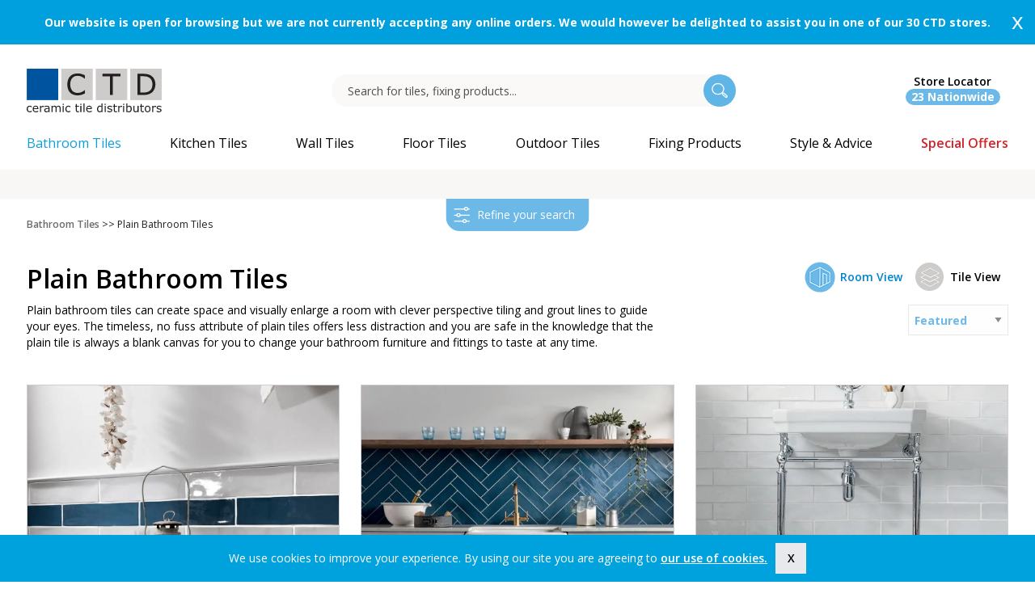

--- FILE ---
content_type: text/html; charset=utf-8
request_url: https://www.ctdtiles.co.uk/bathroom-tiles/c-2836-plain-bathroom-tiles.aspx
body_size: 99140
content:

<!DOCTYPE html>

<!--[if IE 9]><html class="lt-ie10" lang="en" > <![endif]-->
<html class="no-js" lang="en">
<head id="ctl00_Head1"><meta charset="utf-8" /><meta http-equiv="x-ua-compatible" content="ie=edge" /><meta name="p:domain_verify" content="1631f63a8b362e8ae2f790e30a3032a3" /><meta name="viewport" content="width=device-width,&#32;initial-scale=1.0,&#32;user-scalable=no" />
	<script src="https://www.googleoptimize.com/optimize.js?id=OPT-KNXC2F7"></script>
    <link rel="preconnect" href="https://fonts.googleapis.com" /><link rel="preconnect" href="https://fonts.gstatic.com" crossorigin="" /><link href="https://fonts.googleapis.com/css2?family=Open+Sans:ital,wght@0,400;0,600;0,700;0,800;1,400&amp;display=swap" rel="stylesheet" /><link rel="preload" href="/App_Templates/skin_1/css/Fontello/fontello.woff?43450160" as="font" type="font/woff" crossorigin="anonymous" /><link rel="preload" href="/App_Templates/skin_1/css/fonts/NickyLaatz.woff" as="font" type="font/woff" crossorigin="anonymous" /><link rel="dns-prefetch" href="//www.googletagmanager.com" /><link rel="dns-prefetch" href="//www.google-analytics.com" /><link rel="dns-prefetch" href="//cdn.livechatinc.com" /><link rel="dns-prefetch" href="//d10lpsik1i8c69.cloudfront.net" /><script>
            (function(w,d,s,l,i){w[l]=w[l]||[];w[l].push({'gtm.start': 
            new Date().getTime(),event:'gtm.js'});var f=d.getElementsByTagName(s)[0],
            j=d.createElement(s),dl=l!='dataLayer'?'&l='+l:'';j.async=true;j.src=
            'https://www.googletagmanager.com/gtm.js?id='+i+dl;f.parentNode.insertBefore(j,f);
            })(window,document,'script','dataLayer','GTM-WG9HPCV');
          </script><script async="" src="https://www.googletagmanager.com/gtag/js?id=GTM-WG9HPCV"></script><script>
			  window.dataLayer = window.dataLayer || [];
			  function gtag(){dataLayer.push(arguments);}
			  gtag('js', new Date());

			  gtag('config', 'G-VMYPFDS98C',{ 'debug_mode': true });
		  </script><title>
	Plain Bathroom Tiles | Plain Wall &amp; Floor Tiles UK | CTD Tiles
</title><meta name="description" content="Plain&#32;bathroom&#32;wall&#32;and&#32;floor&#32;tiles&#32;offer&#32;a&#32;sharp&#32;and&#32;modern&#32;look&#32;that&#32;can&#32;then&#32;make&#32;the&#32;perfect&#32;canvas&#32;for&#32;your&#32;bathroom&#32;accessories." /><meta name="keywords" content="Plain&#32;Bathroom&#32;Tiles" /><link rel="canonical" href="https://www.ctdtiles.co.uk/bathroom-tiles/c-2836-plain-bathroom-tiles.aspx" xmlns:eggheadExt="urn:egghead"><link rel="icon" href="../App_Themes/Skin_1/images/favicon.ico" type="image/x-icon" /><link rel="stylesheet" type="text/css" href="https://s3.eu-west-1.amazonaws.com/ctd.combined/live/combined/combined_9F92845BFA61A544BCBE904BDE6DBF6F.css" /><script type="text/javascript" src="https://s3.eu-west-1.amazonaws.com/ctd.combined/live/combined/main_B3D288CE75DF16F505501E146394A51C.js"></script><script type="text/javascript" src="https://s3.eu-west-1.amazonaws.com/ctd.combined/live/combined/category_FB801C9C00E5CB32F99D35AA06A57AD4.js" defer></script>




    <!-- Google Analytics -->
    <meta name="p:domain_verify" content="765245e3535b7a6670b177488a89680a"><script type="text/javascript" src="//widget.trustpilot.com/bootstrap/v5/tp.widget.bootstrap.min.js" async=""></script><script>
			  !function (w, d, t) {
			  w.TiktokAnalyticsObject = t; var
			  ttq = w[t] = w[t] || []; ttq.methods = ["page", "track", "identify", "instances", "debug", "on", "off", "once", "ready", "alias", "group", "enableCookie", "disableCookie"], ttq.setAndDefer = function (t, e) { t[e] = function () { t.push([e].concat(Array.prototype.slice.call(arguments, 0))) } }; for (var
			  i = 0; i < ttq.methods.length; i++)ttq.setAndDefer(ttq, ttq.methods[i]); ttq.instance = function (t) {
                        for (var
                            e = ttq._i[t] || [], n = 0; n < ttq.methods.length; n++)ttq.setAndDefer(e, ttq.methods[n]); return
                        e
                    }, ttq.load = function (e, n) { var i = "https://analytics.tiktok.com/i18n/pixel/events.js"; ttq._i = ttq._i || {}, ttq._i[e] = [], ttq._i[e]._u = i, ttq._t = ttq._t || {}, ttq._t[e] = +new Date, ttq._o = ttq._o || {}, ttq._o[e] = n || {}; var o = document.createElement("script"); o.type = "text/javascript", o.async = !0, o.src = i + "?sdkid=" + e + "&lib=" + t; var a = document.getElementsByTagName("script")[0]; a.parentNode.insertBefore(o, a) };

			  ttq.load('C81U820FLK2NRAIT4430');
			  ttq.page();
			  }(window, document, 'ttq');
		  </script>
    <!-- End Google Analytics -->
    
    <script language="javascript" type="text/javascript">        /* <![CDATA[ */

        function ToggleLinks(isLoggedIn) {
        }
    </script>
    <script>
        (function (w, d, s, r, n) {
            w.TrustpilotObject = n; w[n] = w[n] || function () { (w[n].q = w[n].q || []).push(arguments) };
            a = d.createElement(s); a.defer = 1; a.src = r; a.type = 'text/java' + s; f = d.getElementsByTagName(s)[0];
            f.parentNode.insertBefore(a, f)
        })(window, document, 'script', 'https://invitejs.trustpilot.com/tp.min.js', 'tp');
        tp('register', 'vLN7ZzwCz0W4pnpv');
    </script>

    <script>
        !function (e) {
            if (!window.pintrk) {
                window.pintrk = function () {
                    window.pintrk.queue.push(Array.prototype.slice.call(arguments))
                }; var
                    n = window.pintrk; n.queue = [], n.version = "3.0"; var
                        t = document.createElement("script"); t.defer = !0, t.src = e; var
                            r = document.getElementsByTagName("script")[0];
                r.parentNode.insertBefore(t, r)
            }
        }("https://s.pinimg.com/ct/core.js");
        pintrk('load', '2612782545091');
        pintrk('page');
    </script>
    <noscript>
        <img height="1" width="1" style="display: none;" alt=""
            src="https://ct.pinterest.com/v3/?event=init&tid=2612782545091&noscript=1" />
    </noscript>

                              <script>!function(a){var e="https://s.go-mpulse.net/boomerang/",t="addEventListener";if("False"=="True")a.BOOMR_config=a.BOOMR_config||{},a.BOOMR_config.PageParams=a.BOOMR_config.PageParams||{},a.BOOMR_config.PageParams.pci=!0,e="https://s2.go-mpulse.net/boomerang/";if(window.BOOMR_API_key="K3MKY-UDKBZ-XMWJJ-4P2A7-YS7W3",function(){function n(e){a.BOOMR_onload=e&&e.timeStamp||(new Date).getTime()}if(!a.BOOMR||!a.BOOMR.version&&!a.BOOMR.snippetExecuted){a.BOOMR=a.BOOMR||{},a.BOOMR.snippetExecuted=!0;var i,_,o,r=document.createElement("iframe");if(a[t])a[t]("load",n,!1);else if(a.attachEvent)a.attachEvent("onload",n);r.src="javascript:void(0)",r.title="",r.role="presentation",(r.frameElement||r).style.cssText="width:0;height:0;border:0;display:none;",o=document.getElementsByTagName("script")[0],o.parentNode.insertBefore(r,o);try{_=r.contentWindow.document}catch(O){i=document.domain,r.src="javascript:var d=document.open();d.domain='"+i+"';void(0);",_=r.contentWindow.document}_.open()._l=function(){var a=this.createElement("script");if(i)this.domain=i;a.id="boomr-if-as",a.src=e+"K3MKY-UDKBZ-XMWJJ-4P2A7-YS7W3",BOOMR_lstart=(new Date).getTime(),this.body.appendChild(a)},_.write("<bo"+'dy onload="document._l();">'),_.close()}}(),"".length>0)if(a&&"performance"in a&&a.performance&&"function"==typeof a.performance.setResourceTimingBufferSize)a.performance.setResourceTimingBufferSize();!function(){if(BOOMR=a.BOOMR||{},BOOMR.plugins=BOOMR.plugins||{},!BOOMR.plugins.AK){var e=""=="true"?1:0,t="",n="clp4xsqxibyam2lr4rla-f-8434ce311-clientnsv4-s.akamaihd.net",i="false"=="true"?2:1,_={"ak.v":"39","ak.cp":"1451222","ak.ai":parseInt("899025",10),"ak.ol":"0","ak.cr":8,"ak.ipv":4,"ak.proto":"h2","ak.rid":"23ad9dba","ak.r":42170,"ak.a2":e,"ak.m":"dscb","ak.n":"essl","ak.bpcip":"18.223.203.0","ak.cport":44656,"ak.gh":"23.52.43.11","ak.quicv":"","ak.tlsv":"tls1.3","ak.0rtt":"","ak.0rtt.ed":"","ak.csrc":"-","ak.acc":"","ak.t":"1769071702","ak.ak":"hOBiQwZUYzCg5VSAfCLimQ==1lgraRCTeQMRoUdbxzzlbkWIpQFSLVjdHVqX0ZRh5cWcHDlFzDHeKEJYTJFtqeGrhiX+VlxS2FjfLHKfRv6nSqeLKCWc1Ts0YPJC0UK19+dmNIAUI1S2W/9Rf9PiqR9wsloe9lX7MY+wDU1SMrJ5cOiL1IX1zh2bcajAOhoZSCbhAMllojeXzuRTWK1O/[base64]","ak.pv":"10","ak.dpoabenc":"","ak.tf":i};if(""!==t)_["ak.ruds"]=t;var o={i:!1,av:function(e){var t="http.initiator";if(e&&(!e[t]||"spa_hard"===e[t]))_["ak.feo"]=void 0!==a.aFeoApplied?1:0,BOOMR.addVar(_)},rv:function(){var a=["ak.bpcip","ak.cport","ak.cr","ak.csrc","ak.gh","ak.ipv","ak.m","ak.n","ak.ol","ak.proto","ak.quicv","ak.tlsv","ak.0rtt","ak.0rtt.ed","ak.r","ak.acc","ak.t","ak.tf"];BOOMR.removeVar(a)}};BOOMR.plugins.AK={akVars:_,akDNSPreFetchDomain:n,init:function(){if(!o.i){var a=BOOMR.subscribe;a("before_beacon",o.av,null,null),a("onbeacon",o.rv,null,null),o.i=!0}return this},is_complete:function(){return!0}}}}()}(window);</script></head>
<body>
    <noscript><iframe height="0" width="0" style="display:none;visibility:hidden" src="https://www.googletagmanager.com/ns.html?id=GTM-WG9HPCV"></iframe></noscript>
    <script language="javascript" type="text/javascript">

        if (Egghead && Egghead.application) Egghead.application.path = function () { return "https://www.ctdtiles.co.uk"; };
        else $(function () { Egghead.application.path = function () { return "https://www.ctdtiles.co.uk"; } });
    </script>


    <form method="post" action="./c-2836-plain-bathroom-tiles.aspx" id="aspnetForm" autocomplete="off">
<div class="aspNetHidden">
<input type="hidden" name="piAllow" id="piAllow" value="false" />
<input type="hidden" name="enablemailchimp" id="enablemailchimp" value="False" />
<input type="hidden" name="__EVENTTARGET" id="__EVENTTARGET" value="" />
<input type="hidden" name="__EVENTARGUMENT" id="__EVENTARGUMENT" value="" />
<input type="hidden" name="__VIEWSTATE" id="__VIEWSTATE" value="/[base64]/[base64]/[base64]/[base64]/[base64]/[base64]/[base64]/[base64]/[base64]/[base64]/[base64]/[base64]/[base64]/Y2F0aWQ9MjgzNmQWAmYPFgIfA2ZkAgUPDxYEHwUFVy9nZW1pbmktdGlsZXMvc2FsZXMtYW1wLWRpc2NvdW50cy9wLTkyNjQta25vbGUtd2hpdGUtZWNvLXRpbGUtNjAweDMwMG1tLmFzcHg/[base64]/[base64]/[base64]/[base64]/[base64]/[base64]/[base64]/[base64]/Y2F0aWQ9MjgzNmQWAmYPFgIfA2ZkAgUPDxYEHwUFbC9nZXQtdGhlLWxvb2stZm9yLWxlc3MvaW1wZXJpYWwvcC04MzUxLWltcGVyaWFsLWFudGhyYWNpdGUtcG9saXNoZWQtcmVjdGlmaWVkLXRpbGUtNjAweDYwMG1tLmFzcHg/[base64]/[base64]/Y2F0aWQ9MjgzNmQWAmYPFgIfA2ZkAgUPDxYEHwUFbC9nZXQtdGhlLWxvb2stZm9yLWxlc3MvaW1wZXJpYWwvcC04MzU0LWltcGVyaWFsLWFudGhyYWNpdGUtcG9saXNoZWQtcmVjdGlmaWVkLXRpbGUtNjAweDMwMG1tLmFzcHg/[base64]/[base64]/[base64]/[base64]/[base64]/[base64]/[base64]/Y2F0aWQ9MjgzNmQWAmYPFgIfA2ZkAgUPDxYEHwUFWi9nZXQtdGhlLWxvb2stZm9yLWxlc3MvaW1wZXJpYWwvcC04NTM0LWltcGVyaWFsLWJsYWNrLXVucG9saXNoZWQtNjAweDMwMG1tLmFzcHg/[base64]/[base64]/[base64]/[base64]/[base64]/[base64]/Y2F0aWQ9MjgzNmQWAmYPFgIfA2ZkAgUPDxYEHwUFWi9nZXQtdGhlLWxvb2stZm9yLWxlc3MvaW1wZXJpYWwvcC04NTM2LWltcGVyaWFsLWJsYWNrLXVucG9saXNoZWQtNjAweDYwMG1tLmFzcHg/[base64]" />
</div>

<script type="text/javascript">
//<![CDATA[
var theForm = document.forms['aspnetForm'];
if (!theForm) {
    theForm = document.aspnetForm;
}
function __doPostBack(eventTarget, eventArgument) {
    if (!theForm.onsubmit || (theForm.onsubmit() != false)) {
        theForm.__EVENTTARGET.value = eventTarget;
        theForm.__EVENTARGUMENT.value = eventArgument;
        theForm.submit();
    }
}
//]]>
</script>


<script src="/WebResource.axd?d=S8CRc1gBX6hjwmMypofLz_z-DlEyhXdzPPVfr6sLLkCzp5yPcOhWXoHPFWtRQvGBI1eAyB-vn44OxrmT0PQouIEujU01&amp;t=637814653746327080" type="text/javascript"></script>


<script src="/ScriptResource.axd?d=kkN_76ktaiY_AqK97qSMh-NrDvNXp6SDu7ORDgp-XI445Ptp2ewcsgE3z6IPQRGkhv07WGdD_xYynuo4TnioaC2FPBjRgWa64DpdqpgmBHD4vTgPZh07Va_iCQ1oAls-3OxgGAIukD-PufI6bb09SB_seY0uOIsO4-RPEO87erCa0uc40&amp;t=49337fe8" type="text/javascript"></script>
<script src="/ScriptResource.axd?d=mw-6wtA8NrBKtlh2VkUuX2YjcAyYM69nxgMXzFFvg0DHsYUHOIUOwp4NeAIsNGritm_ZmxgF30QJtLYwmjpVKxiNu86u0XHujy1SLbCNuNiZl25YLWTX2qW9yI-VDtoO_3L9ifwTf6MGlupwTaO157dazpnSNXmXUe5jav1Plxwm5O510&amp;t=49337fe8" type="text/javascript"></script>
<script src="../jscripts/product.js" type="text/javascript"></script>
<script src="../actionservice.asmx/js" type="text/javascript"></script>
<div class="aspNetHidden">

	<input type="hidden" name="__VIEWSTATEGENERATOR" id="__VIEWSTATEGENERATOR" value="BF803FEB" />
	<input type="hidden" name="__EVENTVALIDATION" id="__EVENTVALIDATION" value="/wEdABsQPZzBJZEj0Hx0XJiEXgobCKrgBRD/ZnBm9AP0QOgzvFAbJY6jbVj8Rj6pT98SVVHcIWUdTGEOQTVT19I1IbZnIantEOJDGi7X5usM18IwuMdFPA/TuLRapa7R6V+HY3hSBiKtJAeOJMULcitHASCewrdJVA4r+Dy7H9RIIanpIQn2jHitP6e20EQ9Nv5ULxbly8q3Ns9wYX4L/rsgr4rgB8SkttpgoVoMtEHyBRnWhNAJFbjwQgQT81F2CbSJBxHcAIdfu6qGL1BF1yXxjPy78qHcY49d9nUgKgro6e3GWgs9LbJ53K/UqoOVnC38prfTyzXXM02VxhlzDVEtjRny49etHeapXPyRT0PJ87ekQgcadUvyptHhY6BcS5PLckBbZbiKJcAY1u5q0f4aDSVzvhBgdynmC03HVCaO1pBC49mj2h4Q0Z+AdKCq/HFSPZN+NhfDpM1JYYV0iVHouA1YD8EpYKntH0RMG1gWmQpB6T4lEySTwV2vZZlaGSLtCZaxJKmaeFkCbMnPvGTnMD/IUis3Rvpte87YtcVx2O99CtB+ftH6aecu/kwJWOemlqSWbtrNT1AFJO7VTR2/aSpqxN32LQ==" />
</div>
        <input name="__RequestVerificationToken" type="hidden" value="rPF9Fb2JPZ1iofTuaRz9-0WHjbvcOqZK8512Qjg4BJRJDaURAvOEDhuPDIAdyRFf3W9SkEX6r-g_YgA7knPjBKcFgTM1" />
        <script type="text/javascript">
//<![CDATA[
Sys.WebForms.PageRequestManager._initialize('ctl00$scrptMgr', 'aspnetForm', [], [], [], 90, 'ctl00');
//]]>
</script>


        <div class="expanded row gem_header top" style="display:none;" data-closable="" xmlns:eggheadExt="urn:egghead">
  <div class="columns callout gem_header" style="&#xD;&#xA;                        background-color:#00a0de"><a href="/branch.aspx"></a><div class="row">
      <div class="column text-center show-for-medium" style="color:#000;"><div id="announcement"><a style="padding:15px;color: white; display: flex; text-align: center; margin: auto; height: 55px; justify-content: center; align-items: center;" href="/branch.aspx "><strong>Our website is open for browsing but we are not currently accepting any online orders. We would however be delighted to assist you in one of our 30 CTD stores.</strong></a></div></div>
      <div class="column text-center hide-for-medium" style="color:#000;padding-right:20px;"><div id="announcement"><a style="padding:15px;color: white; display: flex; text-align: center; margin: auto; min-height: 55px; justify-content: center; align-items: center;" href="/branch.aspx "><strong>Our website is open for browsing but we are not currently accepting any online orders. We would however be delighted to assist you in one of our 30 CTD stores.</strong></a></div></div>
    </div><button class="close-button" aria-label="Dismiss alert" type="button" data-close=""><span aria-hidden="true">x</span></button></div>
</div>



        <div class="off-canvas-wrapper">


            <div class="off-canvas-content" data-off-canvas-content="">

                <div id="make-sticky">
                    <div class="row expanded header-top text-right medium-text-left">
                        <div class="small-12 column">
                            <div class="row show-for-large" xmlns:eggheadExt="urn:egghead"></div>
                        </div>
                    </div>

                    <div class="row">
                        <div class="columns" id="reverse">
                            <div class="row header">

                                <div class="header-left text-center large-text-left">
  <div class="frame"><a href="/" class="header-logo sticky-hide"><img src="/App_Themes/Skin_1/images/ctd_logo_original.svg" alt="CTD Tiles Home" width="167" height="54" data-fallback="/App_Themes/Skin_1/images/ctd_logo.jpg"></a></div>
  <div class="clear-fix"></div>
</div>

                                <div id="searchdivbox-append" class="show-for-large"></div>

                                <div id="header-right" class="sticky-hide">


                                    <i class="search-icon hide-for-large"></i>

                                    <div class="header-branch-search-stores text-center "><a href="/branch.aspx" class="branch-icon-desktop"><i class="branch-icon"></i><span class="show-for-large header-phone"><span>
							Store Locator
							<br></span><span class="store-qty">23 Nationwide
						</span></span></a></div>
                                    <div class="title-bar hide-for-large" data-responsive-toggle="example-menu" data-hide-for="large"><i class="menu-icon" data-toggle="example-menu"></i><div class="title-bar-title"></div>
</div>

                                </div>

                            </div>

                            <div class="searchdivbox" style="display: none;">
                                <div class="search-box-wrapper">
                                    <input id="searchBox" name="SearchTerm" class="searchBox" type="text" onclick="return eggheadsearch.checkAndClearBox(this);" placeholder="Search for tiles, fixing products..." value="" />


                                    <input id="searchButton" type="button" class="submit" name="search-button" value="" />



                                </div>
                                <i class="search-box-close"></i>
                                <div style="margin-left: 0px;" id="suggestLayer" class="suggestLayer">
                                </div>
                                <script language="javascript" type="text/javascript">
                        $(function () {
                            if (!eggheadsearch) var eggheadsearch = new EggheadSuggest();
                            $("#searchBox").val(encodeURI(GetQueryVariable("searchTerm")));

                            if (document.forms['aspnetForm'] !== null && document.forms['aspnetForm'] !== undefined) {
                                document.forms['aspnetForm'].name = 'aspnetForm';
                            }

                            eggheadsearch.init(document.forms[0].name, 10, "suggestLayer");
                            $(document).mouseup(function (e) { eggheadsearch.hideLayerOutsideCall(e); });


                            $("#searchButton").click(function () {
                                if ($('#searchBox').val() !== '') {
                                    eggheadsearch.doFilter();
                                }
                            });
                        });
                                </script>

                            </div>






                            <div class="row">
                                <div class="small-12 columns">
                                    <div class="top-bar header-navbar-wrapper" id="example-menu">
                                        <ul class="vertical large-horizontal menu header-navbar" data-responsive-menu="drilldown large-dropdown" id="mega-menu">
  <li class="topnavbutton1 dynamic" data-categoryid="919" xmlns:eggheadExt="urn:egghead"><a href="/c-919-bathroom-tiles.aspx" disable-output-escaping="yes" class="topnavtext topnavbathroom-tiles topnavlinklevel1" title="Bathroom Tiles"><span>Bathroom Tiles</span></a><ul class="vertical menu" data-menu-name="Bathroom Tiles">
      <li>
        <li class="HyperLink column-1" data-menuid="1"><a href="/c-919-bathroom-tiles.aspx" class="HyperLink" onClick="ga('send', 'event', 'Mega Menu', 'Link Clicked', 'Bathroom Tiles > All Bathroom Tiles');" title="All Bathroom Tiles">All Bathroom Tiles</a></li>
        <li class="HyperLink column-1" data-menuid="1"><a href="/bathroom-tiles\c-2819-bathroom-wall-tiles.aspx" class="HyperLink" onClick="ga('send', 'event', 'Mega Menu', 'Link Clicked', 'Bathroom Tiles > Bathroom Wall Tiles');" title="Bathroom Wall Tiles">Bathroom Wall Tiles</a></li>
        <li class="HyperLink column-1" data-menuid="1"><a href="/bathroom-tiles\c-2820-bathroom-floor-tiles.aspx" class="HyperLink" onClick="ga('send', 'event', 'Mega Menu', 'Link Clicked', 'Bathroom Tiles > Bathroom Floor Tiles');" title="Bathroom Floor Tiles">Bathroom Floor Tiles</a></li>
        <li class="HyperLink column-1" data-menuid="1"><a href="/bathroom-tiles\c-2821-wet-room-floor-tiles.aspx" class="HyperLink" onClick="ga('send', 'event', 'Mega Menu', 'Link Clicked', 'Bathroom Tiles > Wet Room Floor Tiles');" title="Wet Room Floor Tiles">Wet Room Floor Tiles</a></li>
        <li class="HyperLink column-1" data-menuid="1"><a href="/t-shower-wall-panels.aspx" class="HyperLink" onClick="ga('send', 'event', 'Mega Menu', 'Link Clicked', 'Bathroom Tiles > Shower Wall Panels');" title="Shower Wall Panels">Shower Wall Panels</a></li>
        <li class="column-1 Blank" data-menuid="1">
          <div></div>
        </li>
        <li class="column-1" data-menuid="1"><a class="Header">Material</a><ul class="submenu vertical menu" data-menu-name="Material">
            <li class="HyperLink"><a href="/bathroom-tiles\c-2813-glazed-ceramic-bathroom-tiles.aspx" class="HyperLink" onClick="ga('send', 'event', 'Mega Menu', 'Link Clicked', 'Bathroom Tiles > Glazed Ceramic Tiles');">Glazed Ceramic Tiles</a></li>
            <li class="HyperLink"><a href="/bathroom-tiles\c-2814-glazed-porcelain-bathroom-tiles.aspx" class="HyperLink" onClick="ga('send', 'event', 'Mega Menu', 'Link Clicked', 'Bathroom Tiles > Glazed Porcelain Tiles');">Glazed Porcelain Tiles</a></li>
            <li class="HyperLink"><a href="/bathroom-tiles\c-2815-porcelain-bathroom-tiles.aspx" class="HyperLink" onClick="ga('send', 'event', 'Mega Menu', 'Link Clicked', 'Bathroom Tiles > Porcelain Tiles');">Porcelain Tiles</a></li>
            <li class="HyperLink"><a href="/bathroom-tiles\c-2816-polished-porcelain-bathroom-tiles.aspx" class="HyperLink" onClick="ga('send', 'event', 'Mega Menu', 'Link Clicked', 'Bathroom Tiles > Polished Porcelain Tiles');">Polished Porcelain Tiles</a></li>
          </ul>
        </li>
        <li class="column-2" data-menuid="1"><a class="Header">Colour</a><ul class="submenu vertical menu" data-menu-name="Colour">
            <li class="HyperLink"><a href="/bathroom-tiles\c-2797-grey-bathroom-tiles.aspx" class="HyperLink" onClick="ga('send', 'event', 'Mega Menu', 'Link Clicked', 'Bathroom Tiles > Grey Tiles');">Grey Tiles</a></li>
            <li class="HyperLink"><a href="/bathroom-tiles\c-2794-white-bathroom-tiles.aspx" class="HyperLink" onClick="ga('send', 'event', 'Mega Menu', 'Link Clicked', 'Bathroom Tiles > White Tiles');">White Tiles</a></li>
            <li class="HyperLink"><a href="/bathroom-tiles\c-2800-blue-bathroom-tiles.aspx" class="HyperLink" onClick="ga('send', 'event', 'Mega Menu', 'Link Clicked', 'Bathroom Tiles > Blue Tiles');">Blue Tiles</a></li>
            <li class="HyperLink"><a href="/bathroom-tiles\c-2801-green-bathroom-tiles.aspx" class="HyperLink" onClick="ga('send', 'event', 'Mega Menu', 'Link Clicked', 'Bathroom Tiles > Green Tiles');">Green Tiles</a></li>
            <li class="HyperLink"><a href="/bathroom-tiles\c-2796-beige-bathroom-tiles.aspx" class="HyperLink" onClick="ga('send', 'event', 'Mega Menu', 'Link Clicked', 'Bathroom Tiles > Beige Tiles');">Beige Tiles</a></li>
            <li class="HyperLink"><a href="/bathroom-tiles\c-2795-cream-bathroom-tiles.aspx" class="HyperLink" onClick="ga('send', 'event', 'Mega Menu', 'Link Clicked', 'Bathroom Tiles > Cream Tiles');">Cream Tiles</a></li>
            <li class="HyperLink"><a href="/bathroom-tiles\c-2798-black-bathroom-tiles.aspx" class="HyperLink" onClick="ga('send', 'event', 'Mega Menu', 'Link Clicked', 'Bathroom Tiles > Black Tiles');">Black Tiles</a></li>
            <li class="HyperLink"><a href="/bathroom-tiles\c-2799-brown-bathroom-tiles.aspx" class="HyperLink" onClick="ga('send', 'event', 'Mega Menu', 'Link Clicked', 'Bathroom Tiles > Brown Tiles');">Brown Tiles</a></li>
            <li class="HyperLink"><a href="/bathroom-tiles\c-2838-colourful-bathroom-tiles.aspx" class="HyperLink" onClick="ga('send', 'event', 'Mega Menu', 'Link Clicked', 'Bathroom Tiles > Colourful Tiles');">Colourful Tiles</a></li>
          </ul>
        </li>
        <li class="column-3" data-menuid="1"><a class="Header">Style</a><ul class="submenu vertical menu" data-menu-name="Style">
            <li class="HyperLink"><a href="/bathroom-tiles\c-3062-marble-bathroom-tiles.aspx" class="HyperLink" onClick="ga('send', 'event', 'Mega Menu', 'Link Clicked', 'Bathroom Tiles > Marble Effect Tiles');">Marble Effect Tiles</a></li>
            <li class="HyperLink"><a href="/bathroom-tiles\c-2826-mosaic-bathroom-tiles.aspx" class="HyperLink" onClick="ga('send', 'event', 'Mega Menu', 'Link Clicked', 'Bathroom Tiles > Mosaic Tiles');">Mosaic Tiles</a></li>
            <li class="HyperLink"><a href="/bathroom-tiles\c-2829-patterned-bathroom-tiles.aspx" class="HyperLink" onClick="ga('send', 'event', 'Mega Menu', 'Link Clicked', 'Bathroom Tiles > Patterned Tiles');">Patterned Tiles</a></li>
            <li class="HyperLink"><a href="/bathroom-tiles\c-2822-metro-brick-bathroom-tiles.aspx" class="HyperLink" onClick="ga('send', 'event', 'Mega Menu', 'Link Clicked', 'Bathroom Tiles > Metro Brick Tiles');">Metro Brick Tiles</a></li>
            <li class="HyperLink"><a href="/bathroom-tiles\c-2831-hexagon-bathroom-tiles.aspx" class="HyperLink" onClick="ga('send', 'event', 'Mega Menu', 'Link Clicked', 'Bathroom Tiles > Hexagon Tiles');">Hexagon Tiles</a></li>
            <li class="HyperLink"><a href="/bathroom-tiles\c-3006-large-format-bathroom-tiles.aspx" class="HyperLink" onClick="ga('send', 'event', 'Mega Menu', 'Link Clicked', 'Bathroom Tiles > Large Format Tiles');">Large Format Tiles</a></li>
            <li class="HyperLink"><a href="/bathroom-tiles\c-2823-wood-effect-bathroom-tiles.aspx" class="HyperLink" onClick="ga('send', 'event', 'Mega Menu', 'Link Clicked', 'Bathroom Tiles > Wood Effect Tiles');">Wood Effect Tiles</a></li>
            <li class="HyperLink"><a href="/bathroom-tiles\c-2827-natural-stone-effect-bathroom-tiles.aspx" class="HyperLink" onClick="ga('send', 'event', 'Mega Menu', 'Link Clicked', 'Bathroom Tiles > Natural Stone Effect Tiles');">Natural Stone Effect Tiles</a></li>
            <li class="HyperLink"><a href="/bathroom-tiles\c-2835-border-bathroom-tiles.aspx" class="HyperLink" onClick="ga('send', 'event', 'Mega Menu', 'Link Clicked', 'Bathroom Tiles > Border Tiles');">Border Tiles</a></li>
            <li class="HyperLink"><a href="/bathroom-tiles\c-2830-textured-bathroom-tiles.aspx" class="HyperLink" onClick="ga('send', 'event', 'Mega Menu', 'Link Clicked', 'Bathroom Tiles > Textured Tiles');">Textured Tiles</a></li>
            <li class="HyperLink"><a href="/bathroom-tiles\c-3122-bathroom-feature-wall.aspx" class="HyperLink" onClick="ga('send', 'event', 'Mega Menu', 'Link Clicked', 'Bathroom Tiles > Bathroom Feature Wall');">Bathroom Feature Wall</a></li>
            <li class="HyperLink"><a href="/bathroom-tiles\c-3117-concrete-effect-bathroom-tiles.aspx" class="HyperLink" onClick="ga('send', 'event', 'Mega Menu', 'Link Clicked', 'Bathroom Tiles > Concrete Effect Tiles');">Concrete Effect Tiles</a></li>
            <li class="HyperLink"><a href="/bathroom-tiles\c-2824-anti-slip-bathroom-tiles.aspx" class="HyperLink" onClick="ga('send', 'event', 'Mega Menu', 'Link Clicked', 'Bathroom Tiles > Anti-Slip Tiles');">Anti-Slip Tiles</a></li>
          </ul>
        </li>
        <li class="column-4" data-menuid="1"><a class="Header">Collection</a><ul class="submenu vertical menu" data-menu-name="Collection">
            <li class="HyperLink"><a href="/bathroom-tiles\c-3088-gemini-tiles-bathroom-tiles.aspx" class="HyperLink" onClick="ga('send', 'event', 'Mega Menu', 'Link Clicked', 'Bathroom Tiles > GEMINI Tiles');">GEMINI Tiles</a></li>
            <li class="HyperLink"><a href="/bathroom-tiles\c-2812-get-the-look-for-less-bathroom-tiles.aspx" class="HyperLink" onClick="ga('send', 'event', 'Mega Menu', 'Link Clicked', 'Bathroom Tiles > Get The Look For Less');">Get The Look For Less</a></li>
          </ul>
        </li>
        <li class="column-4 Blank" data-menuid="1">
          <div></div>
        </li>
        <li class="column-4" data-menuid="1"><a class="Header">Style & Advice</a><ul class="submenu vertical menu" data-menu-name="Style &amp; Advice">
            <li class="HyperLink"><a href="/t-customer-gallery.aspx" class="HyperLink" onClick="ga('send', 'event', 'Mega Menu', 'Link Clicked', 'Bathroom Tiles > Customer Gallery');">Customer Gallery</a></li>
            <li class="HyperLink"><a href="/inspiration/v-15-bathroom-tiles-inspiration-and-ideas.aspx" class="HyperLink" onClick="ga('send', 'event', 'Mega Menu', 'Link Clicked', 'Bathroom Tiles > Bathroom Tiles Inspiration');">Bathroom Tiles Inspiration</a></li>
            <li class="HyperLink"><a href="/s-18-blog.aspx" class="HyperLink" onClick="ga('send', 'event', 'Mega Menu', 'Link Clicked', 'Bathroom Tiles > Blogs and Trends');">Blogs and Trends</a></li>
            <li class="HyperLink"><a href="/t-brochuredownload.aspx" class="HyperLink" onClick="ga('send', 'event', 'Mega Menu', 'Link Clicked', 'Bathroom Tiles > GEMINI Tiles Brochure');">GEMINI Tiles Brochure</a></li>
          </ul>
        </li>
        <div style="clear:both;"></div>
      </li>
    </ul>
  </li>
  <li class="topnavbutton1 dynamic" data-categoryid="901" xmlns:eggheadExt="urn:egghead"><a href="/c-901-kitchen-tiles.aspx" disable-output-escaping="yes" class="topnavtext topnavkitchen-tiles topnavlinklevel1" title="Kitchen Tiles"><span>Kitchen Tiles</span></a><ul class="vertical menu" data-menu-name="Kitchen Tiles">
      <li>
        <li class="HyperLink column-1" data-menuid="2"><a href="/c-901-kitchen-tiles.aspx" class="HyperLink" onClick="ga('send', 'event', 'Mega Menu', 'Link Clicked', 'Kitchen Tiles > All Kitchen Tiles');" title="All Kitchen Tiles">All Kitchen Tiles</a></li>
        <li class="HyperLink column-1" data-menuid="2"><a href="/kitchen-tiles\c-2904-kitchen-wall-tiles.aspx" class="HyperLink" onClick="ga('send', 'event', 'Mega Menu', 'Link Clicked', 'Kitchen Tiles > Kitchen Wall Tiles');" title="Kitchen Wall Tiles">Kitchen Wall Tiles</a></li>
        <li class="HyperLink column-1" data-menuid="2"><a href="/kitchen-tiles\c-3121-kitchen-splashback-tiles.aspx" class="HyperLink" onClick="ga('send', 'event', 'Mega Menu', 'Link Clicked', 'Kitchen Tiles > Kitchen Splashback Tiles');" title="Kitchen Splashback Tiles">Kitchen Splashback Tiles</a></li>
        <li class="HyperLink column-1" data-menuid="2"><a href="/kitchen-tiles\c-2905-kitchen-floor-tiles.aspx" class="HyperLink" onClick="ga('send', 'event', 'Mega Menu', 'Link Clicked', 'Kitchen Tiles > Kitchen Floor Tiles');" title="Kitchen Floor Tiles">Kitchen Floor Tiles</a></li>
        <li class="column-1 Blank" data-menuid="2">
          <div></div>
        </li>
        <li class="column-1" data-menuid="2"><a class="Header">Material</a><ul class="submenu vertical menu" data-menu-name="Material">
            <li class="HyperLink"><a href="/kitchen-tiles\c-2898-glazed-ceramic-kitchen-tiles.aspx" class="HyperLink" onClick="ga('send', 'event', 'Mega Menu', 'Link Clicked', 'Kitchen Tiles > Glazed Ceramic Tiles');">Glazed Ceramic Tiles</a></li>
            <li class="HyperLink"><a href="/kitchen-tiles\c-2899-glazed-porcelain-kitchen-tiles.aspx" class="HyperLink" onClick="ga('send', 'event', 'Mega Menu', 'Link Clicked', 'Kitchen Tiles > Glazed Porcelain Tiles');">Glazed Porcelain Tiles</a></li>
            <li class="HyperLink"><a href="/kitchen-tiles\c-2900-porcelain-kitchen-tiles.aspx" class="HyperLink" onClick="ga('send', 'event', 'Mega Menu', 'Link Clicked', 'Kitchen Tiles > Porcelain Tiles');">Porcelain Tiles</a></li>
            <li class="HyperLink"><a href="/kitchen-tiles\c-2901-polished-porcelain-kitchen-tiles.aspx" class="HyperLink" onClick="ga('send', 'event', 'Mega Menu', 'Link Clicked', 'Kitchen Tiles > Polished Porcelain Tiles');">Polished Porcelain Tiles</a></li>
            <li class="HyperLink"><a href="/kitchen-tiles/c-2921-quarry-kitchen-tiles.aspx" class="HyperLink" onClick="ga('send', 'event', 'Mega Menu', 'Link Clicked', 'Kitchen Tiles > Quarry Tiles');">Quarry Tiles</a></li>
          </ul>
        </li>
        <li class="column-2" data-menuid="2"><a class="Header">Colour</a><ul class="submenu vertical menu" data-menu-name="Colour">
            <li class="HyperLink"><a href="/kitchen-tiles\c-2879-white-kitchen-tiles.aspx" class="HyperLink" onClick="ga('send', 'event', 'Mega Menu', 'Link Clicked', 'Kitchen Tiles > White Tiles');">White Tiles</a></li>
            <li class="HyperLink"><a href="/kitchen-tiles\c-2881-grey-kitchen-tiles.aspx" class="HyperLink" onClick="ga('send', 'event', 'Mega Menu', 'Link Clicked', 'Kitchen Tiles > Grey Tiles');">Grey Tiles</a></li>
            <li class="HyperLink"><a href="/kitchen-tiles\c-2884-blue-kitchen-tiles.aspx" class="HyperLink" onClick="ga('send', 'event', 'Mega Menu', 'Link Clicked', 'Kitchen Tiles > Blue Tiles');">Blue Tiles</a></li>
            <li class="HyperLink"><a href="/kitchen-tiles\c-2885-green-kitchen-tiles.aspx" class="HyperLink" onClick="ga('send', 'event', 'Mega Menu', 'Link Clicked', 'Kitchen Tiles > Green Tiles');">Green Tiles</a></li>
            <li class="HyperLink"><a href="/kitchen-tiles\c-2889-cream-kitchen-tiles.aspx" class="HyperLink" onClick="ga('send', 'event', 'Mega Menu', 'Link Clicked', 'Kitchen Tiles > Cream Tiles');">Cream Tiles</a></li>
            <li class="HyperLink"><a href="/kitchen-tiles\c-2880-beige-kitchen-tiles.aspx" class="HyperLink" onClick="ga('send', 'event', 'Mega Menu', 'Link Clicked', 'Kitchen Tiles > Beige Tiles');">Beige Tiles</a></li>
            <li class="HyperLink"><a href="/kitchen-tiles\c-2882-black-kitchen-tiles.aspx" class="HyperLink" onClick="ga('send', 'event', 'Mega Menu', 'Link Clicked', 'Kitchen Tiles > Black Tiles');">Black Tiles</a></li>
            <li class="HyperLink"><a href="/kitchen-tiles\c-2888-red-kitchen-tiles.aspx" class="HyperLink" onClick="ga('send', 'event', 'Mega Menu', 'Link Clicked', 'Kitchen Tiles > Red Tiles');">Red Tiles</a></li>
            <li class="HyperLink"><a href="/kitchen-tiles\c-2883-brown-kitchen-tiles.aspx" class="HyperLink" onClick="ga('send', 'event', 'Mega Menu', 'Link Clicked', 'Kitchen Tiles > Brown Tiles');">Brown Tiles</a></li>
            <li class="HyperLink"><a href="/kitchen-tiles\c-2922-colourful-kitchen-tiles.aspx" class="HyperLink" onClick="ga('send', 'event', 'Mega Menu', 'Link Clicked', 'Kitchen Tiles > Colourful Tiles');">Colourful Tiles</a></li>
          </ul>
        </li>
        <li class="column-3" data-menuid="2"><a class="Header">Style</a><ul class="submenu vertical menu" data-menu-name="Style">
            <li class="HyperLink"><a href="/kitchen-tiles\c-2906-metro-brick-kitchen-tiles.aspx" class="HyperLink" onClick="ga('send', 'event', 'Mega Menu', 'Link Clicked', 'Kitchen Tiles > Metro Brick Tiles');">Metro Brick Tiles</a></li>
            <li class="HyperLink"><a href="/kitchen-tiles\c-2910-mosaic-kitchen-tiles.aspx" class="HyperLink" onClick="ga('send', 'event', 'Mega Menu', 'Link Clicked', 'Kitchen Tiles > Mosaic Tiles');">Mosaic Tiles</a></li>
            <li class="HyperLink"><a href="/kitchen-tiles\c-2913-patterned-kitchen-tiles.aspx" class="HyperLink" onClick="ga('send', 'event', 'Mega Menu', 'Link Clicked', 'Kitchen Tiles > Patterned Tiles');">Patterned Tiles</a></li>
            <li class="HyperLink"><a href="/kitchen-tiles\c-2907-wood-effect-kitchen-tiles.aspx" class="HyperLink" onClick="ga('send', 'event', 'Mega Menu', 'Link Clicked', 'Kitchen Tiles > Wood Effect Tiles');">Wood Effect Tiles</a></li>
            <li class="HyperLink"><a href="/kitchen-tiles\c-2915-hexagon-kitchen-tiles.aspx" class="HyperLink" onClick="ga('send', 'event', 'Mega Menu', 'Link Clicked', 'Kitchen Tiles > Hexagon Tiles');">Hexagon Tiles</a></li>
            <li class="HyperLink"><a href="/kitchen-tiles\c-2892-marble-effect-kitchen-tiles.aspx" class="HyperLink" onClick="ga('send', 'event', 'Mega Menu', 'Link Clicked', 'Kitchen Tiles > Marble Effect Tiles');">Marble Effect Tiles</a></li>
            <li class="HyperLink"><a href="/kitchen-tiles\c-3005-large-format-kitchen-tiles.aspx" class="HyperLink" onClick="ga('send', 'event', 'Mega Menu', 'Link Clicked', 'Kitchen Tiles > Large Format Tiles');">Large Format Tiles</a></li>
            <li class="HyperLink"><a href="/kitchen-tiles\c-2916-country-kitchen-tiles.aspx" class="HyperLink" onClick="ga('send', 'event', 'Mega Menu', 'Link Clicked', 'Kitchen Tiles > Country Tiles');">Country Tiles</a></li>
            <li class="HyperLink"><a href="/kitchen-tiles\c-2911-natural-stone-effect-kitchen-tiles.aspx" class="HyperLink" onClick="ga('send', 'event', 'Mega Menu', 'Link Clicked', 'Kitchen Tiles > Natural Stone Effect Tiles');">Natural Stone Effect Tiles</a></li>
            <li class="HyperLink"><a href="/kitchen-tiles\c-2909-victorian-kitchen-tiles.aspx" class="HyperLink" onClick="ga('send', 'event', 'Mega Menu', 'Link Clicked', 'Kitchen Tiles > Victorian Tiles');">Victorian Tiles</a></li>
            <li class="HyperLink"><a href="/kitchen-tiles\c-2914-textured-kitchen-tiles.aspx" class="HyperLink" onClick="ga('send', 'event', 'Mega Menu', 'Link Clicked', 'Kitchen Tiles > Textured Tiles');">Textured Tiles</a></li>
            <li class="HyperLink"><a href="/kitchen-tiles\c-3118-concrete-effect-kitchen-tiles.aspx" class="HyperLink" onClick="ga('send', 'event', 'Mega Menu', 'Link Clicked', 'Kitchen Tiles > Concrete Effect Tiles');">Concrete Effect Tiles</a></li>
          </ul>
        </li>
        <li class="column-4" data-menuid="2"><a class="Header">Collection</a><ul class="submenu vertical menu" data-menu-name="Collection">
            <li class="HyperLink"><a href="/kitchen-tiles/c-3087-gemini-tiles-kitchen-tiles.aspx" class="HyperLink" onClick="ga('send', 'event', 'Mega Menu', 'Link Clicked', 'Kitchen Tiles > GEMINI Tiles ');">GEMINI Tiles </a></li>
            <li class="HyperLink"><a href="/kitchen-tiles\c-2896-get-the-look-for-less-kitchen-tiles.aspx" class="HyperLink" onClick="ga('send', 'event', 'Mega Menu', 'Link Clicked', 'Kitchen Tiles > Get The Look For Less');">Get The Look For Less</a></li>
          </ul>
        </li>
        <li class="column-4 Blank" data-menuid="2">
          <div></div>
        </li>
        <li class="column-4" data-menuid="2"><a class="Header">Style & Advice</a><ul class="submenu vertical menu" data-menu-name="Style &amp; Advice">
            <li class="HyperLink"><a href="/t-customer-gallery.aspx" class="HyperLink" onClick="ga('send', 'event', 'Mega Menu', 'Link Clicked', 'Kitchen Tiles > Customer Gallery');">Customer Gallery</a></li>
            <li class="HyperLink"><a href="/inspiration/v-16-kitchen-tiles-inspiration-and-ideas.aspx" class="HyperLink" onClick="ga('send', 'event', 'Mega Menu', 'Link Clicked', 'Kitchen Tiles > Kitchen Tiles Inspiration');">Kitchen Tiles Inspiration</a></li>
            <li class="HyperLink"><a href="/s-18-blog.aspx" class="HyperLink" onClick="ga('send', 'event', 'Mega Menu', 'Link Clicked', 'Kitchen Tiles > Blogs and Trends');">Blogs and Trends</a></li>
            <li class="HyperLink"><a href="/t-brochuredownload.aspx" class="HyperLink" onClick="ga('send', 'event', 'Mega Menu', 'Link Clicked', 'Kitchen Tiles > GEMINI Tiles Brochure');">GEMINI Tiles Brochure</a></li>
          </ul>
        </li>
        <div style="clear:both;"></div>
      </li>
    </ul>
  </li>
  <li class="topnavbutton1 dynamic" data-categoryid="903" xmlns:eggheadExt="urn:egghead"><a href="/c-903-wall-tiles.aspx" disable-output-escaping="yes" class="topnavtext topnavwall-tiles topnavlinklevel1" title="Wall Tiles"><span>Wall Tiles</span></a><ul class="vertical menu" data-menu-name="Wall Tiles">
      <li>
        <li class="HyperLink column-1" data-menuid="3"><a href="/c-903-wall-tiles.aspx" class="HyperLink" onClick="ga('send', 'event', 'Mega Menu', 'Link Clicked', 'Wall Tiles > All Wall Tiles');" title="All Wall Tiles">All Wall Tiles</a></li>
        <li class="HyperLink column-1" data-menuid="3"><a href="/wall-tiles\c-2943-bathroom-wall-tiles.aspx" class="HyperLink" onClick="ga('send', 'event', 'Mega Menu', 'Link Clicked', 'Wall Tiles > Bathroom Wall Tiles');" title="Bathroom Wall Tiles">Bathroom Wall Tiles</a></li>
        <li class="HyperLink column-1" data-menuid="3"><a href="/wall-tiles\c-2944-kitchen-wall-tiles.aspx" class="HyperLink" onClick="ga('send', 'event', 'Mega Menu', 'Link Clicked', 'Wall Tiles > Kitchen Wall Tiles');" title="Kitchen Wall Tiles">Kitchen Wall Tiles</a></li>
        <li class="HyperLink column-1" data-menuid="3"><a href="/t-shower-wall-panels.aspx" class="HyperLink" onClick="ga('send', 'event', 'Mega Menu', 'Link Clicked', 'Wall Tiles > Shower Wall Panels');" title="Shower Wall Panels">Shower Wall Panels</a></li>
        <li class="column-1 Blank" data-menuid="3">
          <div></div>
        </li>
        <li class="column-1" data-menuid="3"><a class="Header">Material</a><ul class="submenu vertical menu" data-menu-name="Material">
            <li class="HyperLink"><a href="/wall-tiles\c-2937-glazed-ceramic-wall-tiles.aspx" class="HyperLink" onClick="ga('send', 'event', 'Mega Menu', 'Link Clicked', 'Wall Tiles > Glazed Ceramic Tiles');">Glazed Ceramic Tiles</a></li>
            <li class="HyperLink"><a href="/wall-tiles\c-2938-glazed-porcelain-wall-tiles.aspx" class="HyperLink" onClick="ga('send', 'event', 'Mega Menu', 'Link Clicked', 'Wall Tiles > Glazed Porcelain Tiles');">Glazed Porcelain Tiles</a></li>
            <li class="HyperLink"><a href="/wall-tiles\c-2941-porcelain-wall-tiles.aspx" class="HyperLink" onClick="ga('send', 'event', 'Mega Menu', 'Link Clicked', 'Wall Tiles > Porcelain Tiles');">Porcelain Tiles</a></li>
            <li class="HyperLink"><a href="/wall-tiles\c-2940-polished-porcelain-wall-tiles.aspx" class="HyperLink" onClick="ga('send', 'event', 'Mega Menu', 'Link Clicked', 'Wall Tiles > Polished Porcelain Tiles');">Polished Porcelain Tiles</a></li>
          </ul>
        </li>
        <li class="column-2" data-menuid="3"><a class="Header">Colour</a><ul class="submenu vertical menu" data-menu-name="Colour">
            <li class="HyperLink"><a href="/wall-tiles\c-2932-white-wall-tiles.aspx" class="HyperLink" onClick="ga('send', 'event', 'Mega Menu', 'Link Clicked', 'Wall Tiles > White Tiles');">White Tiles</a></li>
            <li class="HyperLink"><a href="/wall-tiles\c-2930-grey-wall-tiles.aspx" class="HyperLink" onClick="ga('send', 'event', 'Mega Menu', 'Link Clicked', 'Wall Tiles > Grey Tiles');">Grey Tiles</a></li>
            <li class="HyperLink"><a href="/wall-tiles\c-2925-blue-wall-tiles.aspx" class="HyperLink" onClick="ga('send', 'event', 'Mega Menu', 'Link Clicked', 'Wall Tiles > Blue Tiles');">Blue Tiles</a></li>
            <li class="HyperLink"><a href="/wall-tiles\c-2929-green-wall-tiles.aspx" class="HyperLink" onClick="ga('send', 'event', 'Mega Menu', 'Link Clicked', 'Wall Tiles > Green Tiles');">Green Tiles</a></li>
            <li class="HyperLink"><a href="/wall-tiles\c-2928-cream-wall-tiles.aspx" class="HyperLink" onClick="ga('send', 'event', 'Mega Menu', 'Link Clicked', 'Wall Tiles > Cream Tiles');">Cream Tiles</a></li>
            <li class="HyperLink"><a href="/wall-tiles\c-3123-pink-wall-tiles.aspx" class="HyperLink" onClick="ga('send', 'event', 'Mega Menu', 'Link Clicked', 'Wall Tiles > Pink Wall Tiles');">Pink Wall Tiles</a></li>
            <li class="HyperLink"><a href="/wall-tiles\c-2923-beige-wall-tiles.aspx" class="HyperLink" onClick="ga('send', 'event', 'Mega Menu', 'Link Clicked', 'Wall Tiles > Beige Tiles');">Beige Tiles</a></li>
            <li class="HyperLink"><a href="/wall-tiles\c-2924-black-wall-tiles.aspx" class="HyperLink" onClick="ga('send', 'event', 'Mega Menu', 'Link Clicked', 'Wall Tiles > Black Tiles');">Black Tiles</a></li>
            <li class="HyperLink"><a href="/wall-tiles\c-2926-brown-wall-tiles.aspx" class="HyperLink" onClick="ga('send', 'event', 'Mega Menu', 'Link Clicked', 'Wall Tiles > Brown Tiles');">Brown Tiles</a></li>
            <li class="HyperLink"><a href="/wall-tiles\c-2960-colourful-wall-tiles.aspx" class="HyperLink" onClick="ga('send', 'event', 'Mega Menu', 'Link Clicked', 'Wall Tiles > Colourful Tiles');">Colourful Tiles</a></li>
          </ul>
        </li>
        <li class="column-3" data-menuid="3"><a class="Header">Style</a><ul class="submenu vertical menu" data-menu-name="Style">
            <li class="HyperLink"><a href="/wall-tiles\c-2951-metro-brick-wall-tiles.aspx" class="HyperLink" onClick="ga('send', 'event', 'Mega Menu', 'Link Clicked', 'Wall Tiles > Metro Brick Tiles');">Metro Brick Tiles</a></li>
            <li class="HyperLink"><a href="/wall-tiles\c-2953-mosaic-wall-tiles.aspx" class="HyperLink" onClick="ga('send', 'event', 'Mega Menu', 'Link Clicked', 'Wall Tiles > Mosaic Tiles');">Mosaic Tiles</a></li>
            <li class="HyperLink"><a href="/wall-tiles\c-2955-patterned-wall-tiles.aspx" class="HyperLink" onClick="ga('send', 'event', 'Mega Menu', 'Link Clicked', 'Wall Tiles > Patterned Tiles');">Patterned Tiles</a></li>
            <li class="HyperLink"><a href="/wall-tiles\c-2934-marble-wall-tiles.aspx" class="HyperLink" onClick="ga('send', 'event', 'Mega Menu', 'Link Clicked', 'Wall Tiles > Marble Effect Tiles');">Marble Effect Tiles</a></li>
            <li class="HyperLink"><a href="/wall-tiles\c-2949-hexagon-wall-tiles.aspx" class="HyperLink" onClick="ga('send', 'event', 'Mega Menu', 'Link Clicked', 'Wall Tiles > Hexagon Tiles');">Hexagon Tiles</a></li>
            <li class="HyperLink"><a href="/wall-tiles\c-2954-natural-stone-effect-wall-tiles.aspx" class="HyperLink" onClick="ga('send', 'event', 'Mega Menu', 'Link Clicked', 'Wall Tiles > Natural Stone Effect Tiles');">Natural Stone Effect Tiles</a></li>
            <li class="HyperLink"><a href="/wall-tiles\c-2945-border-wall-tiles.aspx" class="HyperLink" onClick="ga('send', 'event', 'Mega Menu', 'Link Clicked', 'Wall Tiles > Border Tiles');">Border Tiles</a></li>
            <li class="HyperLink"><a href="/wall-tiles\c-2948-fireplace-wall-tiles.aspx" class="HyperLink" onClick="ga('send', 'event', 'Mega Menu', 'Link Clicked', 'Wall Tiles > Fireplace Tiles');">Fireplace Tiles</a></li>
            <li class="HyperLink"><a href="/wall-tiles\c-2959-wood-effect-wall-tiles.aspx" class="HyperLink" onClick="ga('send', 'event', 'Mega Menu', 'Link Clicked', 'Wall Tiles > Wood Effect Tiles');">Wood Effect Tiles</a></li>
            <li class="HyperLink"><a href="/wall-tiles\c-2957-textured-wall-tiles.aspx" class="HyperLink" onClick="ga('send', 'event', 'Mega Menu', 'Link Clicked', 'Wall Tiles > Textured Tiles');">Textured Tiles</a></li>
            <li class="HyperLink"><a href="/wall-tiles\c-3119-concrete-effect-wall-tiles.aspx" class="HyperLink" onClick="ga('send', 'event', 'Mega Menu', 'Link Clicked', 'Wall Tiles > Concrete Effect Tiles');">Concrete Effect Tiles</a></li>
          </ul>
        </li>
        <li class="column-4" data-menuid="3"><a class="Header">Collection</a><ul class="submenu vertical menu" data-menu-name="Collection">
            <li class="HyperLink"><a href="/wall-tiles\c-3085-gemini-tiles-wall-tiles.aspx" class="HyperLink" onClick="ga('send', 'event', 'Mega Menu', 'Link Clicked', 'Wall Tiles > GEMINI Tiles');">GEMINI Tiles</a></li>
            <li class="HyperLink"><a href="/wall-tiles\c-2963-get-the-look-for-less-wall-tiles.aspx" class="HyperLink" onClick="ga('send', 'event', 'Mega Menu', 'Link Clicked', 'Wall Tiles > Get The Look For Less');">Get The Look For Less</a></li>
          </ul>
        </li>
        <li class="column-4 Blank" data-menuid="3">
          <div></div>
        </li>
        <li class="column-4" data-menuid="3"><a class="Header">Style & Advice</a><ul class="submenu vertical menu" data-menu-name="Style &amp; Advice">
            <li class="HyperLink"><a href="/t-customer-gallery.aspx" class="HyperLink" onClick="ga('send', 'event', 'Mega Menu', 'Link Clicked', 'Wall Tiles > Customer Gallery');">Customer Gallery</a></li>
            <li class="HyperLink"><a href="/inspiration/v-17-wall-tiles-inspiration-and-ideas.aspx" class="HyperLink" onClick="ga('send', 'event', 'Mega Menu', 'Link Clicked', 'Wall Tiles > Wall Tiles Inspiration');">Wall Tiles Inspiration</a></li>
            <li class="HyperLink"><a href="/s-18-blog.aspx" class="HyperLink" onClick="ga('send', 'event', 'Mega Menu', 'Link Clicked', 'Wall Tiles > Blogs and Trends');">Blogs and Trends</a></li>
            <li class="HyperLink"><a href="/t-brochuredownload.aspx" class="HyperLink" onClick="ga('send', 'event', 'Mega Menu', 'Link Clicked', 'Wall Tiles > GEMINI Tiles Brochure');">GEMINI Tiles Brochure</a></li>
          </ul>
        </li>
        <div style="clear:both;"></div>
      </li>
    </ul>
  </li>
  <li class="topnavbutton1 dynamic" data-categoryid="938" xmlns:eggheadExt="urn:egghead"><a href="/c-938-floor-tiles.aspx" disable-output-escaping="yes" class="topnavtext topnavfloor-tiles topnavlinklevel1" title="Floor Tiles"><span>Floor Tiles</span></a><ul class="vertical menu" data-menu-name="Floor Tiles">
      <li>
        <li class="HyperLink column-1" data-menuid="4"><a href="/c-938-floor-tiles.aspx" class="HyperLink" onClick="ga('send', 'event', 'Mega Menu', 'Link Clicked', 'Floor Tiles > All Floor Tiles');" title="All Floor Tiles">All Floor Tiles</a></li>
        <li class="HyperLink column-1" data-menuid="4"><a href="/floor-tiles\c-2855-bathroom-floor-tiles.aspx" class="HyperLink" onClick="ga('send', 'event', 'Mega Menu', 'Link Clicked', 'Floor Tiles > Bathroom Floor Tiles');" title="Bathroom Floor Tiles">Bathroom Floor Tiles</a></li>
        <li class="HyperLink column-1" data-menuid="4"><a href="/floor-tiles\c-2856-kitchen-floor-tiles.aspx" class="HyperLink" onClick="ga('send', 'event', 'Mega Menu', 'Link Clicked', 'Floor Tiles > Kitchen Floor Tiles');" title="Kitchen Floor Tiles">Kitchen Floor Tiles</a></li>
        <li class="HyperLink column-1" data-menuid="4"><a href="/floor-tiles\c-2857-wet-room-floor-tiles.aspx" class="HyperLink" onClick="ga('send', 'event', 'Mega Menu', 'Link Clicked', 'Floor Tiles > Wet Room Floor Tiles');" title="Wet Room Floor Tiles">Wet Room Floor Tiles</a></li>
        <li class="HyperLink column-1" data-menuid="4"><a href="/floor-tiles\c-2858-conservatory-floor-tiles.aspx" class="HyperLink" onClick="ga('send', 'event', 'Mega Menu', 'Link Clicked', 'Floor Tiles > Conservatory Floor Tiles');" title="Conservatory Floor Tiles">Conservatory Floor Tiles</a></li>
        <li class="HyperLink column-1" data-menuid="4"><a href="/floor-tiles\c-2859-hallway-floor-tiles.aspx" class="HyperLink" onClick="ga('send', 'event', 'Mega Menu', 'Link Clicked', 'Floor Tiles > Hallway Floor Tiles');" title="Hallway Floor Tiles">Hallway Floor Tiles</a></li>
        <li class="HyperLink column-1" data-menuid="4"><a href="/floor-tiles\c-2860-living-room-floor-tiles.aspx" class="HyperLink" onClick="ga('send', 'event', 'Mega Menu', 'Link Clicked', 'Floor Tiles > Living Room Floor Tiles');" title="Living Room Floor Tiles">Living Room Floor Tiles</a></li>
        <li class="HyperLink column-1" data-menuid="4"><a href="/floor-tiles\c-2861-outdoor-floor-tiles.aspx" class="HyperLink" onClick="ga('send', 'event', 'Mega Menu', 'Link Clicked', 'Floor Tiles > Outdoor Floor Tiles');" title="Outdoor Floor Tiles">Outdoor Floor Tiles</a></li>
        <li class="column-1 Blank" data-menuid="4">
          <div></div>
        </li>
        <li class="column-1" data-menuid="4"><a class="Header">Material</a><ul class="submenu vertical menu" data-menu-name="Material">
            <li class="HyperLink"><a href="/floor-tiles\c-2851-glazed-porcelain-floor-tiles.aspx" class="HyperLink" onClick="ga('send', 'event', 'Mega Menu', 'Link Clicked', 'Floor Tiles > Glazed Porcelain Tiles');">Glazed Porcelain Tiles</a></li>
            <li class="HyperLink"><a href="/floor-tiles\c-2852-porcelain-floor-tiles.aspx" class="HyperLink" onClick="ga('send', 'event', 'Mega Menu', 'Link Clicked', 'Floor Tiles > Porcelain Tiles');">Porcelain Tiles</a></li>
            <li class="HyperLink"><a href="/floor-tiles\c-2853-polished-porcelain-floor-tiles.aspx" class="HyperLink" onClick="ga('send', 'event', 'Mega Menu', 'Link Clicked', 'Floor Tiles > Polished Porcelain Tiles');">Polished Porcelain Tiles</a></li>
            <li class="HyperLink"><a href="/floor-tiles\c-2850-glazed-ceramic-floor-tiles.aspx" class="HyperLink" onClick="ga('send', 'event', 'Mega Menu', 'Link Clicked', 'Floor Tiles > Glazed Ceramic Tiles');">Glazed Ceramic Tiles</a></li>
            <li class="HyperLink"><a href="/floor-tiles\c-2873-quarry-floor-tiles.aspx" class="HyperLink" onClick="ga('send', 'event', 'Mega Menu', 'Link Clicked', 'Floor Tiles > Quarry Tiles');">Quarry Tiles</a></li>
          </ul>
        </li>
        <li class="column-2" data-menuid="4"><a class="Header">Colour</a><ul class="submenu vertical menu" data-menu-name="Colour">
            <li class="HyperLink"><a href="/floor-tiles\c-2842-grey-floor-tiles.aspx" class="HyperLink" onClick="ga('send', 'event', 'Mega Menu', 'Link Clicked', 'Floor Tiles > Grey Tiles');">Grey Tiles</a></li>
            <li class="HyperLink"><a href="/floor-tiles\c-2839-white-floor-tiles.aspx" class="HyperLink" onClick="ga('send', 'event', 'Mega Menu', 'Link Clicked', 'Floor Tiles > White Tiles');">White Tiles</a></li>
            <li class="HyperLink"><a href="/floor-tiles\c-2843-black-floor-tiles.aspx" class="HyperLink" onClick="ga('send', 'event', 'Mega Menu', 'Link Clicked', 'Floor Tiles > Black Tiles');">Black Tiles</a></li>
            <li class="HyperLink"><a href="/floor-tiles\c-2841-beige-floor-tiles.aspx" class="HyperLink" onClick="ga('send', 'event', 'Mega Menu', 'Link Clicked', 'Floor Tiles > Beige Tiles');">Beige Tiles</a></li>
            <li class="HyperLink"><a href="/floor-tiles\c-2840-cream-floor-tiles.aspx" class="HyperLink" onClick="ga('send', 'event', 'Mega Menu', 'Link Clicked', 'Floor Tiles > Cream Tiles');">Cream Tiles</a></li>
            <li class="HyperLink"><a href="/floor-tiles\c-2844-brown-floor-tiles.aspx" class="HyperLink" onClick="ga('send', 'event', 'Mega Menu', 'Link Clicked', 'Floor Tiles > Brown Tiles');">Brown Tiles</a></li>
            <li class="HyperLink"><a href="/floor-tiles\c-2845-red-floor-tiles.aspx" class="HyperLink" onClick="ga('send', 'event', 'Mega Menu', 'Link Clicked', 'Floor Tiles > Red Tiles');">Red Tiles</a></li>
            <li class="HyperLink"><a href="/floor-tiles\c-3124-colourful-floor-tiles.aspx" class="HyperLink" onClick="ga('send', 'event', 'Mega Menu', 'Link Clicked', 'Floor Tiles > Colourful Floor Tiles');">Colourful Floor Tiles</a></li>
          </ul>
        </li>
        <li class="column-3" data-menuid="4"><a class="Header">Style</a><ul class="submenu vertical menu" data-menu-name="Style">
            <li class="HyperLink"><a href="/floor-tiles\c-2863-wood-effect-floor-tiles.aspx" class="HyperLink" onClick="ga('send', 'event', 'Mega Menu', 'Link Clicked', 'Floor Tiles > Wood Effect Tiles');">Wood Effect Tiles</a></li>
            <li class="HyperLink"><a href="/floor-tiles\c-2869-patterned-floor-tiles.aspx" class="HyperLink" onClick="ga('send', 'event', 'Mega Menu', 'Link Clicked', 'Floor Tiles > Patterned Tiles');">Patterned Tiles</a></li>
            <li class="HyperLink"><a href="/floor-tiles\c-2865-victorian-floor-tiles.aspx" class="HyperLink" onClick="ga('send', 'event', 'Mega Menu', 'Link Clicked', 'Floor Tiles > Victorian Tiles');">Victorian Tiles</a></li>
            <li class="HyperLink"><a href="/floor-tiles\c-2864-anti-slip-floor-tiles.aspx" class="HyperLink" onClick="ga('send', 'event', 'Mega Menu', 'Link Clicked', 'Floor Tiles > Anti-Slip Tiles');">Anti-Slip Tiles</a></li>
            <li class="HyperLink"><a href="/floor-tiles\c-2866-natural-stone-effect-floor-tiles.aspx" class="HyperLink" onClick="ga('send', 'event', 'Mega Menu', 'Link Clicked', 'Floor Tiles > Natural Stone Effect Tiles');">Natural Stone Effect Tiles</a></li>
            <li class="HyperLink"><a href="/floor-tiles\c-2867-mosaic-floor-tiles.aspx" class="HyperLink" onClick="ga('send', 'event', 'Mega Menu', 'Link Clicked', 'Floor Tiles > Mosaic Tiles');">Mosaic Tiles</a></li>
            <li class="HyperLink"><a href="/floor-tiles\c-2847-marble-floor-tiles.aspx" class="HyperLink" onClick="ga('send', 'event', 'Mega Menu', 'Link Clicked', 'Floor Tiles > Marble Effect Tiles');">Marble Effect Tiles</a></li>
            <li class="HyperLink"><a href="/floor-tiles\c-3008-large-format-floor-tiles.aspx" class="HyperLink" onClick="ga('send', 'event', 'Mega Menu', 'Link Clicked', 'Floor Tiles > Large Format Tiles');">Large Format Tiles</a></li>
            <li class="HyperLink"><a href="/floor-tiles\c-2871-country-floor-tiles.aspx" class="HyperLink" onClick="ga('send', 'event', 'Mega Menu', 'Link Clicked', 'Floor Tiles > Country Tiles');">Country Tiles</a></li>
            <li class="HyperLink"><a href="/floor-tiles\c-2868-fireplace-floor-tiles.aspx" class="HyperLink" onClick="ga('send', 'event', 'Mega Menu', 'Link Clicked', 'Floor Tiles > Fireplace Tiles');">Fireplace Tiles</a></li>
            <li class="HyperLink"><a href="/floor-tiles\c-3120-concrete-effect-floor-tiles.aspx" class="HyperLink" onClick="ga('send', 'event', 'Mega Menu', 'Link Clicked', 'Floor Tiles > Concrete Effect Tiles');">Concrete Effect Tiles</a></li>
            <li class="HyperLink"><a href="/outdoor-tiles\c-3090-20mm-outdoor-tiles.aspx" class="HyperLink" onClick="ga('send', 'event', 'Mega Menu', 'Link Clicked', 'Floor Tiles > 20mm Outdoor Porcelain Tiles');">20mm Outdoor Porcelain Tiles</a></li>
          </ul>
        </li>
        <li class="column-4" data-menuid="4"><a class="Header">Collection</a><ul class="submenu vertical menu" data-menu-name="Collection">
            <li class="HyperLink"><a href="/floor-tiles\c-3086-gemini-tiles-floor-tiles.aspx" class="HyperLink" onClick="ga('send', 'event', 'Mega Menu', 'Link Clicked', 'Floor Tiles > GEMINI Tiles');">GEMINI Tiles</a></li>
            <li class="HyperLink"><a href="/floor-tiles\c-2877-get-the-look-for-less-floor.aspx" class="HyperLink" onClick="ga('send', 'event', 'Mega Menu', 'Link Clicked', 'Floor Tiles > Get The Look For Less');">Get The Look For Less</a></li>
          </ul>
        </li>
        <li class="column-4 Blank" data-menuid="4">
          <div></div>
        </li>
        <li class="column-4" data-menuid="4"><a class="Header">Style & Advice</a><ul class="submenu vertical menu" data-menu-name="Style &amp; Advice">
            <li class="HyperLink"><a href="/t-customer-gallery.aspx" class="HyperLink" onClick="ga('send', 'event', 'Mega Menu', 'Link Clicked', 'Floor Tiles > Customer Gallery');">Customer Gallery</a></li>
            <li class="HyperLink"><a href="/inspiration/v-18-floor-tiles-inspiration-and-ideas.aspx" class="HyperLink" onClick="ga('send', 'event', 'Mega Menu', 'Link Clicked', 'Floor Tiles > Floor Tiles Inspiration');">Floor Tiles Inspiration</a></li>
            <li class="HyperLink"><a href="/s-18-blog.aspx" class="HyperLink" onClick="ga('send', 'event', 'Mega Menu', 'Link Clicked', 'Floor Tiles > Blogs and Trends');">Blogs and Trends</a></li>
            <li class="HyperLink"><a href="/t-brochuredownload.aspx" class="HyperLink" onClick="ga('send', 'event', 'Mega Menu', 'Link Clicked', 'Floor Tiles > GEMINI Tiles Brochure');">GEMINI Tiles Brochure</a></li>
          </ul>
        </li>
        <div style="clear:both;"></div>
      </li>
    </ul>
  </li>
  <li class="topnavbutton1 dynamic" data-categoryid="3066" xmlns:eggheadExt="urn:egghead"><a href="/c-3066-outdoor-tiles.aspx" disable-output-escaping="yes" class="topnavtext topnavoutdoor-tiles topnavlinklevel1" title="Outdoor Tiles"><span>Outdoor Tiles</span></a><ul class="vertical menu" data-menu-name="Outdoor Tiles">
      <li>
        <li class="HyperLink column-1" data-menuid="5"><a href="/outdoor-tiles/c-3090-outdoor-tiles.aspx" class="HyperLink" onClick="ga('send', 'event', 'Mega Menu', 'Link Clicked', 'Outdoor Tiles > Outdoor Porcelain Paving Tiles');" title="Outdoor Porcelain Paving Tiles">Outdoor Porcelain Paving Tiles</a></li>
        <li class="HyperLink column-1" data-menuid="5"><a href="/outdoor-tiles/c-3067-indoor-to-outdoor-tiles.aspx" class="HyperLink" onClick="ga('send', 'event', 'Mega Menu', 'Link Clicked', 'Outdoor Tiles > Indoor to Outdoor Porcelain Tiles');" title="Indoor to Outdoor Porcelain Tiles">Indoor to Outdoor Porcelain Tiles</a></li>
        <li class="HyperLink column-1" data-menuid="5"><a href="/outdoor-tiles/c-3153-porcelain-cladding.aspx" class="HyperLink" onClick="ga('send', 'event', 'Mega Menu', 'Link Clicked', 'Outdoor Tiles > Porcelain Wall Cladding Tiles');" title="Porcelain Wall Cladding Tiles">Porcelain Wall Cladding Tiles</a></li>
        <li class="HyperLink column-1" data-menuid="5"><a href="/outdoor-tiles\c-3089-other-outdoor-tiles.aspx" class="HyperLink" onClick="ga('send', 'event', 'Mega Menu', 'Link Clicked', 'Outdoor Tiles > Other Outdoor Tiles');" title="Other Outdoor Tiles">Other Outdoor Tiles</a></li>
        <li class="HyperLink column-1" data-menuid="5"><a href="/fixing-products\c-3110-outdoor-tile-fixing-products.aspx" class="HyperLink" onClick="ga('send', 'event', 'Mega Menu', 'Link Clicked', 'Outdoor Tiles > Outdoor Tile Fixing Products');" title="Outdoor Tile Fixing Products">Outdoor Tile Fixing Products</a></li>
        <li class="column-2" data-menuid="5"><a class="Header">Colour</a><ul class="submenu vertical menu" data-menu-name="Colour">
            <li class="HyperLink"><a href="/outdoor-tiles\c-3072-grey-outdoor-tiles.aspx" class="HyperLink" onClick="ga('send', 'event', 'Mega Menu', 'Link Clicked', 'Outdoor Tiles > Grey Outdoor Tiles');">Grey Outdoor Tiles</a></li>
            <li class="HyperLink"><a href="/outdoor-tiles\c-3068-beige-outdoor-tiles.aspx" class="HyperLink" onClick="ga('send', 'event', 'Mega Menu', 'Link Clicked', 'Outdoor Tiles > Beige Outdoor Tiles');">Beige Outdoor Tiles</a></li>
            <li class="HyperLink"><a href="/outdoor-tiles\c-3069-black-outdoor-tiles.aspx" class="HyperLink" onClick="ga('send', 'event', 'Mega Menu', 'Link Clicked', 'Outdoor Tiles > Black Outdoor Tiles');">Black Outdoor Tiles</a></li>
          </ul>
        </li>
        <li class="column-3" data-menuid="5"><a class="Header">Style & Advice</a><ul class="submenu vertical menu" data-menu-name="Style &amp; Advice">
            <li class="HyperLink"><a href="/t-porcelain-paving.aspx" class="HyperLink" onClick="ga('send', 'event', 'Mega Menu', 'Link Clicked', 'Outdoor Tiles > Getting started with Porcelain Paving');">Getting started with Porcelain Paving</a></li>
            <li class="HyperLink"><a href="/inspiration/v-20-outdoor-tiles-inspiration-and-ideas.aspx" class="HyperLink" onClick="ga('send', 'event', 'Mega Menu', 'Link Clicked', 'Outdoor Tiles > Outdoor Inspiration');">Outdoor Inspiration</a></li>
            <li class="HyperLink"><a href="/t-customer-gallery.aspx" class="HyperLink" onClick="ga('send', 'event', 'Mega Menu', 'Link Clicked', 'Outdoor Tiles > Customer Gallery');">Customer Gallery</a></li>
            <li class="HyperLink"><a href="/t-porcelainbrochure.aspx" class="HyperLink" onClick="ga('send', 'event', 'Mega Menu', 'Link Clicked', 'Outdoor Tiles > Download Outdoor Brochure');">Download Outdoor Brochure</a></li>
          </ul>
        </li>
        <div style="clear:both;"></div>
      </li>
    </ul>
  </li>
  <li class="topnavbutton1 dynamic" data-categoryid="2455" xmlns:eggheadExt="urn:egghead"><a href="/c-2455-fixing-products.aspx" disable-output-escaping="yes" class="topnavtext topnavfixing-products topnavlinklevel1" title="Fixing Products "><span>Fixing Products </span></a><ul class="vertical menu" data-menu-name="Fixing Products ">
      <li>
        <li class="column-1" data-menuid="6"><a class="Header">Preparation</a><ul class="submenu vertical menu" data-menu-name="Preparation">
            <li class="HyperLink"><a href="/fixing-products\c-3019-primers.aspx" class="HyperLink" onClick="ga('send', 'event', 'Mega Menu', 'Link Clicked', 'Fixing Products  > Primers');">Primers</a></li>
            <li class="HyperLink"><a href="/fixing-products\c-3020-levelling-compounds.aspx" class="HyperLink" onClick="ga('send', 'event', 'Mega Menu', 'Link Clicked', 'Fixing Products  > Levelling Compounds');">Levelling Compounds</a></li>
            <li class="HyperLink"><a href="/fixing-products\c-3017-tile-backer-boards.aspx" class="HyperLink" onClick="ga('send', 'event', 'Mega Menu', 'Link Clicked', 'Fixing Products  > Tile Backer Boards');">Tile Backer Boards</a></li>
            <li class="HyperLink"><a href="/fixing-products\c-1692-underfloor-heating.aspx" class="HyperLink" onClick="ga('send', 'event', 'Mega Menu', 'Link Clicked', 'Fixing Products  > Underfloor Heating');">Underfloor Heating</a></li>
            <li class="HyperLink"><a href="/fixing-products\c-3111-pedestal-systems.aspx" class="HyperLink" onClick="ga('send', 'event', 'Mega Menu', 'Link Clicked', 'Fixing Products  > Raised Pedestal System');">Raised Pedestal System</a></li>
            <li class="HyperLink"><a href="/fixing-products\c-2971-preparation.aspx" class="HyperLink" onClick="ga('send', 'event', 'Mega Menu', 'Link Clicked', 'Fixing Products  > View All');">View All</a></li>
          </ul>
        </li>
        <li class="column-1 Blank" data-menuid="6">
          <div></div>
        </li>
        <li class="column-1" data-menuid="6"><a class="Header">Tiling</a><ul class="submenu vertical menu" data-menu-name="Tiling">
            <li class="HyperLink"><a href="/fixing-products/c-2456-adhesive-rapid-set-flexible.aspx" class="HyperLink" onClick="ga('send', 'event', 'Mega Menu', 'Link Clicked', 'Fixing Products  > Adhesive - Rapid Set Flexible');">Adhesive - Rapid Set Flexible</a></li>
            <li class="HyperLink"><a href="/fixing-products/c-3029-adhesive-ready-mixed.aspx" class="HyperLink" onClick="ga('send', 'event', 'Mega Menu', 'Link Clicked', 'Fixing Products  > Adhesive - Ready Mixed');">Adhesive - Ready Mixed</a></li>
            <li class="HyperLink"><a href="/fixing-products/c-3030-adhesive-slow-set-flexible.aspx" class="HyperLink" onClick="ga('send', 'event', 'Mega Menu', 'Link Clicked', 'Fixing Products  > Adhesive - Slow Set Flexible');">Adhesive - Slow Set Flexible</a></li>
            <li class="HyperLink"><a href="/fixing-products/c-2457-grout.aspx" class="HyperLink" onClick="ga('send', 'event', 'Mega Menu', 'Link Clicked', 'Fixing Products  > Grout - Wall &amp; Floor');">Grout - Wall &amp; Floor</a></li>
            <li class="HyperLink"><a href="/fixing-products\c-3125-external-grout.aspx" class="HyperLink" onClick="ga('send', 'event', 'Mega Menu', 'Link Clicked', 'Fixing Products  > External Grout');">External Grout</a></li>
            <li class="HyperLink"><a href="/fixing-products\c-3032-tiling-view-all.aspx" class="HyperLink" onClick="ga('send', 'event', 'Mega Menu', 'Link Clicked', 'Fixing Products  > View All');">View All</a></li>
          </ul>
        </li>
        <li class="column-2" data-menuid="6"><a class="Header">Tiling Tools</a><ul class="submenu vertical menu" data-menu-name="Tiling Tools">
            <li class="HyperLink"><a href="/fixing-products\c-2969-tile-drilling.aspx" class="HyperLink" onClick="ga('send', 'event', 'Mega Menu', 'Link Clicked', 'Fixing Products  > Drilling, Drill Bits ');">Drilling, Drill Bits </a></li>
            <li class="HyperLink"><a href="/fixing-products\c-3035-grout-removers.aspx" class="HyperLink" onClick="ga('send', 'event', 'Mega Menu', 'Link Clicked', 'Fixing Products  > Grout Removers');">Grout Removers</a></li>
            <li class="HyperLink"><a href="/fixing-products\c-3022-mixing.aspx" class="HyperLink" onClick="ga('send', 'event', 'Mega Menu', 'Link Clicked', 'Fixing Products  > Mixing');">Mixing</a></li>
            <li class="HyperLink"><a href="/fixing-products\c-3130-safety-equipment.aspx" class="HyperLink" onClick="ga('send', 'event', 'Mega Menu', 'Link Clicked', 'Fixing Products  > Safety Equipment');">Safety Equipment</a></li>
            <li class="HyperLink"><a href="/fixing-products\c-3039-spacers.aspx" class="HyperLink" onClick="ga('send', 'event', 'Mega Menu', 'Link Clicked', 'Fixing Products  > Spacers');">Spacers</a></li>
            <li class="HyperLink"><a href="/fixing-products\c-3040-tile-cutters.aspx" class="HyperLink" onClick="ga('send', 'event', 'Mega Menu', 'Link Clicked', 'Fixing Products  > Tile Cutters');">Tile Cutters</a></li>
            <li class="HyperLink"><a href="/fixing-products\c-3041-tile-cutting.aspx" class="HyperLink" onClick="ga('send', 'event', 'Mega Menu', 'Link Clicked', 'Fixing Products  > Tile Cutting Blades ');">Tile Cutting Blades </a></li>
            <li class="HyperLink"><a href="/fixing-products\c-3042-tile-levelling-systems.aspx" class="HyperLink" onClick="ga('send', 'event', 'Mega Menu', 'Link Clicked', 'Fixing Products  > Tile Levelling Systems');">Tile Levelling Systems</a></li>
            <li class="HyperLink"><a href="/fixing-products\c-3045-tiling-tools-view-all.aspx" class="HyperLink" onClick="ga('send', 'event', 'Mega Menu', 'Link Clicked', 'Fixing Products  > View All');">View All</a></li>
          </ul>
        </li>
        <li class="column-3" data-menuid="6"><a class="Header">Finishing</a><ul class="submenu vertical menu" data-menu-name="Finishing">
            <li class="HyperLink"><a href="/fixing-products\c-3038-sealers.aspx" class="HyperLink" onClick="ga('send', 'event', 'Mega Menu', 'Link Clicked', 'Fixing Products  > Sealers');">Sealers</a></li>
            <li class="HyperLink"><a href="/fixing-products\c-3131-sealant-tools.aspx" class="HyperLink" onClick="ga('send', 'event', 'Mega Menu', 'Link Clicked', 'Fixing Products  > Sealant Tools');">Sealant Tools</a></li>
            <li class="HyperLink"><a href="/fixing-products\c-2972-silicone.aspx" class="HyperLink" onClick="ga('send', 'event', 'Mega Menu', 'Link Clicked', 'Fixing Products  > Silicone');">Silicone</a></li>
            <li class="HyperLink"><a href="/fixing-products\c-3128-l-shaped-tile-trims.aspx" class="HyperLink" onClick="ga('send', 'event', 'Mega Menu', 'Link Clicked', 'Fixing Products  > L Shaped Tile Trims');">L Shaped Tile Trims</a></li>
            <li class="HyperLink"><a href="/fixing-products\c-3127-box-shaped-tile-trims.aspx" class="HyperLink" onClick="ga('send', 'event', 'Mega Menu', 'Link Clicked', 'Fixing Products  > Box Shaped Tile Trims');">Box Shaped Tile Trims</a></li>
            <li class="HyperLink"><a href="/fixing-products\c-3126-quadrant-tile-trims.aspx" class="HyperLink" onClick="ga('send', 'event', 'Mega Menu', 'Link Clicked', 'Fixing Products  > Quadrant Tile Trims');">Quadrant Tile Trims</a></li>
            <li class="HyperLink"><a href="/fixing-products\c-2973-straight-tile-trims.aspx" class="HyperLink" onClick="ga('send', 'event', 'Mega Menu', 'Link Clicked', 'Fixing Products  > Straight Tile Trims');">Straight Tile Trims</a></li>
            <li class="HyperLink"><a href="/fixing-products\c-3046-finishing-view-all.aspx" class="HyperLink" onClick="ga('send', 'event', 'Mega Menu', 'Link Clicked', 'Fixing Products  > View All');">View All</a></li>
          </ul>
        </li>
        <li class="column-3 Blank" data-menuid="6">
          <div></div>
        </li>
        <li class="column-3" data-menuid="6"><a class="Header">Care & Maintenance</a><ul class="submenu vertical menu" data-menu-name="Care &amp; Maintenance">
            <li class="HyperLink"><a href="/fixing-products\c-3048-cleaning.aspx" class="HyperLink" onClick="ga('send', 'event', 'Mega Menu', 'Link Clicked', 'Fixing Products  > Cleaners');">Cleaners</a></li>
            <li class="HyperLink"><a href="/fixing-products\c-3047-maintenance.aspx" class="HyperLink" onClick="ga('send', 'event', 'Mega Menu', 'Link Clicked', 'Fixing Products  > Maintenance');">Maintenance</a></li>
            <li class="HyperLink"><a href="/fixing-products\c-3049-protection.aspx" class="HyperLink" onClick="ga('send', 'event', 'Mega Menu', 'Link Clicked', 'Fixing Products  > Protection');">Protection</a></li>
            <li class="HyperLink"><a href="/fixing-products\c-3050-maintenance-tools.aspx" class="HyperLink" onClick="ga('send', 'event', 'Mega Menu', 'Link Clicked', 'Fixing Products  > Cleaning Tools');">Cleaning Tools</a></li>
            <li class="HyperLink"><a href="/fixing-products\c-2968-care-amp-maintenance.aspx" class="HyperLink" onClick="ga('send', 'event', 'Mega Menu', 'Link Clicked', 'Fixing Products  > View All');">View All</a></li>
          </ul>
        </li>
        <li class="column-4" data-menuid="6"><a class="Header">Toolbox Tools</a><ul class="submenu vertical menu" data-menu-name="Toolbox Tools">
            <li class="HyperLink"><a href="/fixing-products\c-3051-brushes.aspx" class="HyperLink" onClick="ga('send', 'event', 'Mega Menu', 'Link Clicked', 'Fixing Products  > Brushes');">Brushes</a></li>
            <li class="HyperLink"><a href="/fixing-products\c-3052-dust-sheets.aspx" class="HyperLink" onClick="ga('send', 'event', 'Mega Menu', 'Link Clicked', 'Fixing Products  > Dust Sheets');">Dust Sheets</a></li>
            <li class="HyperLink"><a href="/fixing-products\c-3054-overshoes.aspx" class="HyperLink" onClick="ga('send', 'event', 'Mega Menu', 'Link Clicked', 'Fixing Products  > Overshoes');">Overshoes</a></li>
            <li class="HyperLink"><a href="/fixing-products\c-3055-roller-kits.aspx" class="HyperLink" onClick="ga('send', 'event', 'Mega Menu', 'Link Clicked', 'Fixing Products  > Roller Kits');">Roller Kits</a></li>
            <li class="HyperLink"><a href="/fixing-products\c-3056-tape.aspx" class="HyperLink" onClick="ga('send', 'event', 'Mega Menu', 'Link Clicked', 'Fixing Products  > Tape');">Tape</a></li>
            <li class="HyperLink"><a href="/fixing-products\c-3057-tape-measures.aspx" class="HyperLink" onClick="ga('send', 'event', 'Mega Menu', 'Link Clicked', 'Fixing Products  > Tape Measures');">Tape Measures</a></li>
            <li class="HyperLink"><a href="/fixing-products\c-3044-trowels.aspx" class="HyperLink" onClick="ga('send', 'event', 'Mega Menu', 'Link Clicked', 'Fixing Products  > Trowels');">Trowels</a></li>
            <li class="HyperLink"><a href="/fixing-products\c-3058-toolbox-view-all.aspx" class="HyperLink" onClick="ga('send', 'event', 'Mega Menu', 'Link Clicked', 'Fixing Products  > View All');">View All</a></li>
          </ul>
        </li>
        <div style="clear:both;"></div>
      </li>
    </ul>
  </li>
  <li class="topnavbutton1 dynamic" data-categoryid="2977" xmlns:eggheadExt="urn:egghead"><a href="/c-2977-style-amp-advice.aspx" disable-output-escaping="yes" class="topnavtext topnavstyle-amp-advice topnavlinklevel1" title="Style &amp;amp; Advice"><span>Style &amp; Advice</span></a><ul class="vertical menu" data-menu-name="Style &amp;amp; Advice">
      <li>
        <li class="column-1" data-menuid="7"><a class="Header">Inspiration & Tips</a><ul class="submenu vertical menu" data-menu-name="Inspiration &amp; Tips">
            <li class="HyperLink"><a href="/v-13-inspiration.aspx" class="HyperLink" onClick="ga('send', 'event', 'Mega Menu', 'Link Clicked', 'Style &amp;amp; Advice > View all our Inspiration Ideas');">View all our Inspiration Ideas</a></li>
            <li class="HyperLink"><a href="/inspiration\v-15-bathroom-tiles-inspiration-and-ideas.aspx" class="HyperLink" onClick="ga('send', 'event', 'Mega Menu', 'Link Clicked', 'Style &amp;amp; Advice > Bathroom Tiles Inspiration');">Bathroom Tiles Inspiration</a></li>
            <li class="HyperLink"><a href="/inspiration\v-16-kitchen-tiles-inspiration-and-ideas.aspx" class="HyperLink" onClick="ga('send', 'event', 'Mega Menu', 'Link Clicked', 'Style &amp;amp; Advice > Kitchen Tiles Inspiration');">Kitchen Tiles Inspiration</a></li>
            <li class="HyperLink"><a href="/inspiration\v-18-floor-tiles-inspiration-and-ideas.aspx" class="HyperLink" onClick="ga('send', 'event', 'Mega Menu', 'Link Clicked', 'Style &amp;amp; Advice > Floor Tiles Inspiration');">Floor Tiles Inspiration</a></li>
            <li class="HyperLink"><a href="/inspiration\v-17-wall-tiles-inspiration-and-ideas.aspx" class="HyperLink" onClick="ga('send', 'event', 'Mega Menu', 'Link Clicked', 'Style &amp;amp; Advice > Wall Tiles Inspiration');">Wall Tiles Inspiration</a></li>
            <li class="HyperLink"><a href="/inspiration/v-20-outdoor-tiles-inspiration-and-ideas.aspx" class="HyperLink" onClick="ga('send', 'event', 'Mega Menu', 'Link Clicked', 'Style &amp;amp; Advice > Outdoor Inspiration');">Outdoor Inspiration</a></li>
            <li class="HyperLink"><a href="/t-customer-gallery.aspx" class="HyperLink" onClick="ga('send', 'event', 'Mega Menu', 'Link Clicked', 'Style &amp;amp; Advice > Customer Gallery');">Customer Gallery</a></li>
            <li class="HyperLink"><a href="/s-18-blog.aspx" class="HyperLink" onClick="ga('send', 'event', 'Mega Menu', 'Link Clicked', 'Style &amp;amp; Advice > Blog');">Blog</a></li>
            <li class="HyperLink"><a href="/t-brochuredownload.aspx" class="HyperLink" onClick="ga('send', 'event', 'Mega Menu', 'Link Clicked', 'Style &amp;amp; Advice > Download our Brochure');">Download our Brochure</a></li>
            <li class="HyperLink"><a href="/t-sample-service.aspx" class="HyperLink" onClick="ga('send', 'event', 'Mega Menu', 'Link Clicked', 'Style &amp;amp; Advice > Sample Service');">Sample Service</a></li>
          </ul>
        </li>
        <li class="column-2" data-menuid="7"><a class="Header">Advice on Tiles & Tiling </a><ul class="submenu vertical menu" data-menu-name="Advice on Tiles &amp; Tiling ">
            <li class="HyperLink"><a href="/t-buying-tiles-guide.aspx" class="HyperLink" onClick="ga('send', 'event', 'Mega Menu', 'Link Clicked', 'Style &amp;amp; Advice > Guide to GEMINI Tiles');">Guide to GEMINI Tiles</a></li>
            <li class="HyperLink"><a href="/t-porcelain-paving.aspx" class="HyperLink" onClick="ga('send', 'event', 'Mega Menu', 'Link Clicked', 'Style &amp;amp; Advice > Guide to Outdoor Porcelain Paving');">Guide to Outdoor Porcelain Paving</a></li>
            <li class="HyperLink"><a href="/t-guide-to-changing-grout.aspx" class="HyperLink" onClick="ga('send', 'event', 'Mega Menu', 'Link Clicked', 'Style &amp;amp; Advice > Guide to Changing Grout');">Guide to Changing Grout</a></li>
            <li class="HyperLink"><a href="/fixing-products\c-1692-underfloor-heating.aspx" class="HyperLink" onClick="ga('send', 'event', 'Mega Menu', 'Link Clicked', 'Style &amp;amp; Advice > Underfloor Heating');">Underfloor Heating</a></li>
            <li class="HyperLink"><a href="/t-tilelayouts.aspx" class="HyperLink" onClick="ga('send', 'event', 'Mega Menu', 'Link Clicked', 'Style &amp;amp; Advice > Tile Layout Options');">Tile Layout Options</a></li>
            <li class="HyperLink"><a href="/tilecalculator.aspx" class="HyperLink" onClick="ga('send', 'event', 'Mega Menu', 'Link Clicked', 'Style &amp;amp; Advice > Tile Calculator');">Tile Calculator</a></li>
            <li class="HyperLink"><a href="/t-caringforyourtiles.aspx" class="HyperLink" onClick="ga('send', 'event', 'Mega Menu', 'Link Clicked', 'Style &amp;amp; Advice > Cleaning and Caring for your tiles');">Cleaning and Caring for your tiles</a></li>
          </ul>
        </li>
        <li class="column-3" data-menuid="7"><a class="Header">Here to Help</a><ul class="submenu vertical menu" data-menu-name="Here to Help">
            <li class="HyperLink"><a href="/branch.aspx" class="HyperLink" onClick="ga('send', 'event', 'Mega Menu', 'Link Clicked', 'Style &amp;amp; Advice > Store Locator');">Store Locator</a></li>
            <li class="HyperLink"><a href="/t-delivery.aspx" class="HyperLink" onClick="ga('send', 'event', 'Mega Menu', 'Link Clicked', 'Style &amp;amp; Advice > Delivery &amp; Collection');">Delivery &amp; Collection</a></li>
            <li class="HyperLink"><a href="/t-returns.aspx" class="HyperLink" onClick="ga('send', 'event', 'Mega Menu', 'Link Clicked', 'Style &amp;amp; Advice > Returns &amp; Refunds');">Returns &amp; Refunds</a></li>
            <li class="HyperLink"><a href="/t-sample-service.aspx" class="HyperLink" onClick="ga('send', 'event', 'Mega Menu', 'Link Clicked', 'Style &amp;amp; Advice > Sample Service');">Sample Service</a></li>
            <li class="HyperLink"><a href="/t-trustpilot-reviews.aspx" class="HyperLink" onClick="ga('send', 'event', 'Mega Menu', 'Link Clicked', 'Style &amp;amp; Advice > Reviews');">Reviews</a></li>
            <li class="HyperLink"><a href="/t-payment-options.aspx" class="HyperLink" onClick="ga('send', 'event', 'Mega Menu', 'Link Clicked', 'Style &amp;amp; Advice > Payment Options');">Payment Options</a></li>
            <li class="HyperLink"><a href="/t-e-billing.aspx" class="HyperLink" onClick="ga('send', 'event', 'Mega Menu', 'Link Clicked', 'Style &amp;amp; Advice > E-billing');">E-billing</a></li>
            <li class="HyperLink"><a href="/t-contact.aspx" class="HyperLink" onClick="ga('send', 'event', 'Mega Menu', 'Link Clicked', 'Style &amp;amp; Advice > Contact Us');">Contact Us</a></li>
          </ul>
        </li>
        <div style="clear:both;"></div>
      </li>
    </ul>
  </li>
  <li class="topnavbutton1 dynamic" data-categoryid="2459" xmlns:eggheadExt="urn:egghead"><a href="&#xD;&#xA;              /gemini-tiles/c-2459-sales-amp-discounts.aspx" disable-output-escaping="yes" class="topnavtext topnavsales-amp-discounts topnavlinklevel1" title="Special Offers"><span>Special Offers</span></a><ul class="vertical menu" data-menu-name="Special Offers">
      <li>
        <li class="HyperLink column-1" data-menuid="8"><a href="\gemini-tiles\c-2459-sales-amp-offers.aspx" class="HyperLink" onClick="ga('send', 'event', 'Mega Menu', 'Link Clicked', 'Special Offers > All Sale and Discounts');" title="All Sale and Discounts">All Sale and Discounts</a></li>
        <li class="HyperLink column-1" data-menuid="8"><a href="/gemini-tiles\c-2459-sales-amp-offers.aspx?order=ASC&amp;sortby=REL&amp;pgno=1&amp;fltatr=53=5014" class="HyperLink" onClick="ga('send', 'event', 'Mega Menu', 'Link Clicked', 'Special Offers > All Sale');" title="All Sale">All Sale</a></li>
        <li class="HyperLink column-1" data-menuid="8"><a href="/gemini-tiles\c-2459-sales-amp-offers.aspx?order=ASC&amp;sortby=REL&amp;pgno=1&amp;fltatr=53=5013" class="HyperLink" onClick="ga('send', 'event', 'Mega Menu', 'Link Clicked', 'Special Offers > All Online Deals');" title="All Online Deals">All Online Deals</a></li>
        <li class="column-1 Blank" data-menuid="8">
          <div></div>
        </li>
        <li class="column-1" data-menuid="8"><a class="Header">Tile by Room</a><ul class="submenu vertical menu" data-menu-name="Tile by Room">
            <li class="HyperLink"><a href="/gemini-tiles\c-2459-sales-amp-offers.aspx?order=ASC&amp;sortby=REL&amp;pgno=1&amp;fltatr=30=3491" class="HyperLink" onClick="ga('send', 'event', 'Mega Menu', 'Link Clicked', 'Special Offers > Bathroom Tiles');">Bathroom Tiles</a></li>
            <li class="HyperLink"><a href="/gemini-tiles\c-2459-sales-amp-offers.aspx?order=ASC&amp;sortby=REL&amp;pgno=1&amp;fltatr=30=3485" class="HyperLink" onClick="ga('send', 'event', 'Mega Menu', 'Link Clicked', 'Special Offers > Kitchen Tiles');">Kitchen Tiles</a></li>
            <li class="HyperLink"><a href="/gemini-tiles\c-2459-sales-amp-offers.aspx?order=ASC&amp;sortby=REL&amp;pgno=1&amp;fltatr=30=3468" class="HyperLink" onClick="ga('send', 'event', 'Mega Menu', 'Link Clicked', 'Special Offers > Wall Tiles');">Wall Tiles</a></li>
            <li class="HyperLink"><a href="/gemini-tiles\c-2459-sales-amp-offers.aspx?order=ASC&amp;sortby=REL&amp;pgno=1&amp;fltatr=30=3545" class="HyperLink" onClick="ga('send', 'event', 'Mega Menu', 'Link Clicked', 'Special Offers > Floor Tiles');">Floor Tiles</a></li>
          </ul>
        </li>
        <li class="column-1 Blank" data-menuid="8">
          <div></div>
        </li>
        <li class="column-1" data-menuid="8"><a class="Header">Tile by Material</a><ul class="submenu vertical menu" data-menu-name="Tile by Material">
            <li class="HyperLink"><a href="/gemini-tiles\c-2459-sales-amp-offers.aspx?order=ASC&amp;sortby=REL&amp;pgno=1&amp;fltatr=31=3471" class="HyperLink" onClick="ga('send', 'event', 'Mega Menu', 'Link Clicked', 'Special Offers > Glazed Ceramic Tiles');">Glazed Ceramic Tiles</a></li>
            <li class="HyperLink"><a href="/gemini-tiles\c-2459-sales-amp-offers.aspx?order=ASC&amp;sortby=REL&amp;pgno=1&amp;fltatr=31=3480" class="HyperLink" onClick="ga('send', 'event', 'Mega Menu', 'Link Clicked', 'Special Offers > Glazed Porcelain Tiles');">Glazed Porcelain Tiles</a></li>
            <li class="HyperLink"><a href="/gemini-tiles\c-2459-sales-amp-offers.aspx?order=ASC&amp;sortby=REL&amp;pgno=1&amp;fltatr=31=3486" class="HyperLink" onClick="ga('send', 'event', 'Mega Menu', 'Link Clicked', 'Special Offers > Porcelain Tiles');">Porcelain Tiles</a></li>
            <li class="HyperLink"><a href="/gemini-tiles/c-2459-sales-amp-offers.aspx?order=ASC&amp;sortby=REL&amp;pgno=1&amp;fltatr=31=3494" class="HyperLink" onClick="ga('send', 'event', 'Mega Menu', 'Link Clicked', 'Special Offers > Polished Porcelain Tiles');">Polished Porcelain Tiles</a></li>
          </ul>
        </li>
        <li class="column-2" data-menuid="8"><a class="Header">Tile by Colour</a><ul class="submenu vertical menu" data-menu-name="Tile by Colour">
            <li class="HyperLink"><a href="/gemini-tiles\c-2459-sales-amp-offers.aspx?order=ASC&amp;sortby=REL&amp;pgno=1&amp;fltatr=25=3487" class="HyperLink" onClick="ga('send', 'event', 'Mega Menu', 'Link Clicked', 'Special Offers > Grey Tiles');">Grey Tiles</a></li>
            <li class="HyperLink"><a href="/gemini-tiles\c-2459-sales-amp-offers.aspx?order=ASC&amp;sortby=REL&amp;pgno=1&amp;fltatr=25=3477" class="HyperLink" onClick="ga('send', 'event', 'Mega Menu', 'Link Clicked', 'Special Offers > White Tiles');">White Tiles</a></li>
            <li class="HyperLink"><a href="/gemini-tiles\c-2459-sales-amp-offers.aspx?order=ASC&amp;sortby=REL&amp;pgno=1&amp;fltatr=25=3604" class="HyperLink" onClick="ga('send', 'event', 'Mega Menu', 'Link Clicked', 'Special Offers > Beige Tiles');">Beige Tiles</a></li>
            <li class="HyperLink"><a href="/gemini-tiles\c-2459-sales-amp-offers.aspx?order=ASC&amp;sortby=REL&amp;pgno=1&amp;fltatr=25=3461" class="HyperLink" onClick="ga('send', 'event', 'Mega Menu', 'Link Clicked', 'Special Offers > Cream Tiles');">Cream Tiles</a></li>
            <li class="HyperLink"><a href="/gemini-tiles\c-2459-sales-amp-offers.aspx?order=ASC&amp;sortby=REL&amp;pgno=1&amp;fltatr=25=3475" class="HyperLink" onClick="ga('send', 'event', 'Mega Menu', 'Link Clicked', 'Special Offers > Black Tiles');">Black Tiles</a></li>
            <li class="HyperLink"><a href="/gemini-tiles\c-2459-sales-amp-offers.aspx?order=ASC&amp;sortby=REL&amp;pgno=1&amp;fltatr=25=3478" class="HyperLink" onClick="ga('send', 'event', 'Mega Menu', 'Link Clicked', 'Special Offers > Brown Tiles');">Brown Tiles</a></li>
          </ul>
        </li>
        <li class="column-3" data-menuid="8"><a class="Header">Tile by Style</a><ul class="submenu vertical menu" data-menu-name="Tile by Style">
            <li class="HyperLink"><a href="/gemini-tiles\c-2459-sales-amp-offers.aspx?order=ASC&amp;sortby=REL&amp;pgno=1&amp;fltatr=32=3613" class="HyperLink" onClick="ga('send', 'event', 'Mega Menu', 'Link Clicked', 'Special Offers > Natural Stone Effect Tiles');">Natural Stone Effect Tiles</a></li>
            <li class="HyperLink"><a href="/gemini-tiles\c-2459-sales-amp-offers.aspx?order=ASC&amp;sortby=REL&amp;pgno=1&amp;fltatr=32=4692" class="HyperLink" onClick="ga('send', 'event', 'Mega Menu', 'Link Clicked', 'Special Offers > Large Format Tiles');">Large Format Tiles</a></li>
            <li class="HyperLink"><a href="/gemini-tiles/c-2459-sales-amp-offers.aspx?order=ASC&amp;sortby=REL&amp;pgno=1&amp;fltatr=32=3614" class="HyperLink" onClick="ga('send', 'event', 'Mega Menu', 'Link Clicked', 'Special Offers > Textured Tiles');">Textured Tiles</a></li>
            <li class="HyperLink"><a href="/gemini-tiles/c-2459-sales-amp-offers.aspx?order=ASC&amp;sortby=REL&amp;pgno=1&amp;fltatr=32=3615" class="HyperLink" onClick="ga('send', 'event', 'Mega Menu', 'Link Clicked', 'Special Offers > Plain Tiles');">Plain Tiles</a></li>
          </ul>
        </li>
        <div style="clear:both;"></div>
      </li>
    </ul>
  </li>
  <li style="display:flex;" class="search-icon-desktop hide" xmlns:eggheadExt="urn:egghead"><i class="search-icon-desktop"></i></li>
  <li class="hide-for-large" xmlns:eggheadExt="urn:egghead"><a class="Header">
              CTD Group
            </a><ul class="submenu vertical menu" data-menu-name="CTD Group">
      <li class=""><a href="https://www.ctdtrade.co.uk/" class="" target="_blank">
                  Trade
                </a></li>
      <li class=""><a href="https://www.ctdarchitecturaltiles.co.uk/" class="" target="_blank">
                  CTD Architectural
                </a></li>
      <li class=""><a href="/t-housebuilders-home.aspx" class="" target="_blank">
                  CTD Housebuilders
                </a></li>
    </ul>
  </li>
</ul>
                                    </div>
                                    <div class="off-canvas in-canvas-for-large position-right" id="offCanvas" data-off-canvas="" data-transition="overlap" data-content-scroll="false">
                                        <button class="close-button" aria-label="Close menu" type="button" data-close="">
                                            <span aria-hidden="true">&times;</span>
                                        </button>

                                    </div>
                                </div>
                            </div>
                        </div>
                    </div>
                </div>


                <div class="fade-out cover"></div>


                <div class="row expanded" id="usps-wrapper">
                    <div class="small-12 column">
                        <button class="toggle-tf-desktop show-for-large active" aria-label="Close menu" type="button" value="minimize">
                            <span>Refine your search</span>
                        </button>
                        <div class="row">
                            <div class="columns">
                                <div class="home-hero usps">
                                    <!-- READ FROM DB --><!-- END OF DB -->


                                </div>
                            </div>

                        </div>
                    </div>
                </div>

                <div id="tile-finder-content" style="display: none;" class="row">
                    <div class="hmm column">
                        <div id="tile-finder-inner">
                            
<style>
    #selectedColour {
        float: left;
        background-color: white;
        width: 25px;
        height: 25px;
    }
</style>
<div id="ctl00_Tilefinder1_pnlMain">
	
    <div class="tile-finder text-center">
        <div id="ctl00_Tilefinder1_divDropdowns">
            <div class="row boom-row">
                <div class="columns large-10">
                    <div class="row collapse small-up-1 medium-up-2 large-up-6 tile-finder text-left">
                        
                                <div class="columns option-cols" id="div_ddl_30" data-attrid="30" data-attrname="Type">
                                    
                                    <div class='ui fluid multiple normal selection dropdown'><input name='hdn_30' id='hdn_hdn_30' class='clshdnfilter' data-groupid='30' data-filter='Type' type='hidden'/>
<i class='dropdown icon'></i>
<div class='default text'>Type</div>
<div class='menu tf' data-filter='Type' data-filterid='30'>
<div class='item tf' data-value='Type^20mm Outdoor Tiles' data-idvalue='30^5234' data-index='0' data-displayorder='0' data-countval=''><span class='optionItem' data-idvalue='30^5234' data-value='Type^20mm Outdoor Tiles' data-valstr='20mm Outdoor Tiles' >20mm Outdoor Tiles</span></div>
<div class='item tf' data-value='Type^All Bathroom Tiles' data-idvalue='30^3491' data-index='1' data-displayorder='1' data-countval=''><span class='optionItem' data-idvalue='30^3491' data-value='Type^All Bathroom Tiles' data-valstr='All Bathroom Tiles' >All Bathroom Tiles</span></div>
<div class='item tf' data-value='Type^Kitchen Splashblack Tiles' data-idvalue='30^7107' data-index='1' data-displayorder='1' data-countval=''><span class='optionItem' data-idvalue='30^7107' data-value='Type^Kitchen Splashblack Tiles' data-valstr='Kitchen Splashblack Tiles' >Kitchen Splashblack Tiles</span></div>
<div class='item tf' data-value='Type^Outdoor Cladding' data-idvalue='30^5963' data-index='1' data-displayorder='1' data-countval=''><span class='optionItem' data-idvalue='30^5963' data-value='Type^Outdoor Cladding' data-valstr='Outdoor Cladding' >Outdoor Cladding</span></div>
<div class='item tf' data-value='Type^Outdoor Floor Tiles' data-idvalue='30^5240' data-index='1' data-displayorder='1' data-countval=''><span class='optionItem' data-idvalue='30^5240' data-value='Type^Outdoor Floor Tiles' data-valstr='Outdoor Floor Tiles' >Outdoor Floor Tiles</span></div>
<div class='item tf' data-value='Type^Outdoor Wall Cladding Tiles' data-idvalue='30^5962' data-index='1' data-displayorder='1' data-countval=''><span class='optionItem' data-idvalue='30^5962' data-value='Type^Outdoor Wall Cladding Tiles' data-valstr='Outdoor Wall Cladding Tiles' >Outdoor Wall Cladding Tiles</span></div>
<div class='item tf' data-value='Type^Bathroom Wall Tiles' data-idvalue='30^3466' data-index='2' data-displayorder='2' data-countval=''><span class='optionItem' data-idvalue='30^3466' data-value='Type^Bathroom Wall Tiles' data-valstr='Bathroom Wall Tiles' >Bathroom Wall Tiles</span></div>
<div class='item tf' data-value='Type^Bathroom Floor Tiles' data-idvalue='30^3544' data-index='3' data-displayorder='3' data-countval=''><span class='optionItem' data-idvalue='30^3544' data-value='Type^Bathroom Floor Tiles' data-valstr='Bathroom Floor Tiles' >Bathroom Floor Tiles</span></div>
<div class='item tf' data-value='Type^All Kitchen Tiles' data-idvalue='30^3485' data-index='4' data-displayorder='4' data-countval=''><span class='optionItem' data-idvalue='30^3485' data-value='Type^All Kitchen Tiles' data-valstr='All Kitchen Tiles' >All Kitchen Tiles</span></div>
<div class='item tf' data-value='Type^Kitchen Wall Tiles' data-idvalue='30^3467' data-index='5' data-displayorder='5' data-countval=''><span class='optionItem' data-idvalue='30^3467' data-value='Type^Kitchen Wall Tiles' data-valstr='Kitchen Wall Tiles' >Kitchen Wall Tiles</span></div>
<div class='item tf' data-value='Type^Kitchen Floor Tiles' data-idvalue='30^3537' data-index='6' data-displayorder='6' data-countval=''><span class='optionItem' data-idvalue='30^3537' data-value='Type^Kitchen Floor Tiles' data-valstr='Kitchen Floor Tiles' >Kitchen Floor Tiles</span></div>
<div class='item tf' data-value='Type^All Wall Tiles' data-idvalue='30^3468' data-index='7' data-displayorder='7' data-countval=''><span class='optionItem' data-idvalue='30^3468' data-value='Type^All Wall Tiles' data-valstr='All Wall Tiles' >All Wall Tiles</span></div>
<div class='item tf' data-value='Type^All Floor Tiles' data-idvalue='30^3545' data-index='8' data-displayorder='8' data-countval=''><span class='optionItem' data-idvalue='30^3545' data-value='Type^All Floor Tiles' data-valstr='All Floor Tiles' >All Floor Tiles</span></div>
<div class='item tf' data-value='Type^Wet Room Floor Tiles' data-idvalue='30^3538' data-index='60' data-displayorder='60' data-countval=''><span class='optionItem' data-idvalue='30^3538' data-value='Type^Wet Room Floor Tiles' data-valstr='Wet Room Floor Tiles' >Wet Room Floor Tiles</span></div>
<div class='item tf' data-value='Type^Living Room Floor Tiles' data-idvalue='30^3534' data-index='70' data-displayorder='70' data-countval=''><span class='optionItem' data-idvalue='30^3534' data-value='Type^Living Room Floor Tiles' data-valstr='Living Room Floor Tiles' >Living Room Floor Tiles</span></div>
<div class='item tf' data-value='Type^Hallway Floor Tiles' data-idvalue='30^3535' data-index='80' data-displayorder='80' data-countval=''><span class='optionItem' data-idvalue='30^3535' data-value='Type^Hallway Floor Tiles' data-valstr='Hallway Floor Tiles' >Hallway Floor Tiles</span></div>
<div class='item tf' data-value='Type^Indoor to Outdoor Tiles' data-idvalue='30^5220' data-index='81' data-displayorder='81' data-countval=''><span class='optionItem' data-idvalue='30^5220' data-value='Type^Indoor to Outdoor Tiles' data-valstr='Indoor to Outdoor Tiles' >Indoor to Outdoor Tiles</span></div>
<div class='item tf' data-value='Type^Conservatory Floor Tiles' data-idvalue='30^3536' data-index='90' data-displayorder='90' data-countval=''><span class='optionItem' data-idvalue='30^3536' data-value='Type^Conservatory Floor Tiles' data-valstr='Conservatory Floor Tiles' >Conservatory Floor Tiles</span></div>
<div class='item tf' data-value='Type^Outdoor Tiles' data-idvalue='30^3624' data-index='100' data-displayorder='100' data-countval=''><span class='optionItem' data-idvalue='30^3624' data-value='Type^Outdoor Tiles' data-valstr='Outdoor Tiles' >Outdoor Tiles</span></div>
</div></div></fieldset>
                                    <div class="spacer-vert show-for-large"></div>
                                </div>
                            
                                <div class="columns option-cols" id="div_ddl_25" data-attrid="25" data-attrname="Colour">
                                    
                                    <div class='ui fluid multiple normal selection dropdown'><input name='hdn_25' id='hdn_hdn_25' class='clshdnfilter' data-groupid='25' data-filter='Colour' type='hidden'/>
<i class='dropdown icon'></i>
<div class='default text'>Colour</div>
<div class='menu tf' data-filter='Colour' data-filterid='25'>
<div class='item tf' data-value='Colour^120x20cm' data-idvalue='25^6138' data-index='1' data-displayorder='1' data-countval=''><span class='optionItem' data-idvalue='25^6138' data-value='Colour^120x20cm' data-valstr='120x20cm' >120x20cm</span></div>
<div class='item tf' data-value='Colour^15x15cm' data-idvalue='25^5985' data-index='1' data-displayorder='1' data-countval=''><span class='optionItem' data-idvalue='25^5985' data-value='Colour^15x15cm' data-valstr='15x15cm' >15x15cm</span></div>
<div class='item tf' data-value='Colour^20x10cm' data-idvalue='25^5969' data-index='1' data-displayorder='1' data-countval=''><span class='optionItem' data-idvalue='25^5969' data-value='Colour^20x10cm' data-valstr='20x10cm' >20x10cm</span></div>
<div class='item tf' data-value='Colour^Anthracite Tiles' data-idvalue='25^6760' data-index='1' data-displayorder='1' data-countval=''><span class='optionItem' data-idvalue='25^6760' data-value='Colour^Anthracite Tiles' data-valstr='Anthracite Tiles' >Anthracite Tiles</span></div>
<div class='item tf' data-value='Colour^Beige' data-idvalue='25^5818' data-index='1' data-displayorder='1' data-countval=''><span class='optionItem' data-idvalue='25^5818' data-value='Colour^Beige' data-valstr='Beige' >Beige</span></div>
<div class='item tf' data-value='Colour^Charcoal' data-idvalue='25^5822' data-index='1' data-displayorder='1' data-countval=''><span class='optionItem' data-idvalue='25^5822' data-value='Colour^Charcoal' data-valstr='Charcoal' >Charcoal</span></div>
<div class='item tf' data-value='Colour^Coloured Tiles' data-idvalue='25^4040' data-index='1' data-displayorder='1' data-countval=''><span class='optionItem' data-idvalue='25^4040' data-value='Colour^Coloured Tiles' data-valstr='Coloured Tiles' >Coloured Tiles</span></div>
<div class='item tf' data-value='Colour^Dark Grey' data-idvalue='25^5821' data-index='1' data-displayorder='1' data-countval=''><span class='optionItem' data-idvalue='25^5821' data-value='Colour^Dark Grey' data-valstr='Dark Grey' >Dark Grey</span></div>
<div class='item tf' data-value='Colour^Grey' data-idvalue='25^5813' data-index='1' data-displayorder='1' data-countval=''><span class='optionItem' data-idvalue='25^5813' data-value='Colour^Grey' data-valstr='Grey' >Grey</span></div>
<div class='item tf' data-value='Colour^Grey Tiles' data-idvalue='25^3487' data-index='1' data-displayorder='1' data-countval=''><span class='optionItem' data-idvalue='25^3487' data-value='Colour^Grey Tiles' data-valstr='Grey Tiles' >Grey Tiles</span></div>
<div class='item tf' data-value='Colour^Light Grey' data-idvalue='25^5820' data-index='1' data-displayorder='1' data-countval=''><span class='optionItem' data-idvalue='25^5820' data-value='Colour^Light Grey' data-valstr='Light Grey' >Light Grey</span></div>
<div class='item tf' data-value='Colour^Mixed Tiles' data-idvalue='25^6833' data-index='1' data-displayorder='1' data-countval=''><span class='optionItem' data-idvalue='25^6833' data-value='Colour^Mixed Tiles' data-valstr='Mixed Tiles' >Mixed Tiles</span></div>
<div class='item tf' data-value='Colour^Orange Tiles' data-idvalue='25^4271' data-index='1' data-displayorder='1' data-countval=''><span class='optionItem' data-idvalue='25^4271' data-value='Colour^Orange Tiles' data-valstr='Orange Tiles' >Orange Tiles</span></div>
<div class='item tf' data-value='Colour^Pink Tiles' data-idvalue='25^4269' data-index='1' data-displayorder='1' data-countval=''><span class='optionItem' data-idvalue='25^4269' data-value='Colour^Pink Tiles' data-valstr='Pink Tiles' >Pink Tiles</span></div>
<div class='item tf' data-value='Colour^Purple Tiles' data-idvalue='25^4584' data-index='1' data-displayorder='1' data-countval=''><span class='optionItem' data-idvalue='25^4584' data-value='Colour^Purple Tiles' data-valstr='Purple Tiles' >Purple Tiles</span></div>
<div class='item tf' data-value='Colour^Silver Tiles' data-idvalue='25^6154' data-index='1' data-displayorder='1' data-countval=''><span class='optionItem' data-idvalue='25^6154' data-value='Colour^Silver Tiles' data-valstr='Silver Tiles' >Silver Tiles</span></div>
<div class='item tf' data-value='Colour^Yellow Tiles' data-idvalue='25^4270' data-index='1' data-displayorder='1' data-countval=''><span class='optionItem' data-idvalue='25^4270' data-value='Colour^Yellow Tiles' data-valstr='Yellow Tiles' >Yellow Tiles</span></div>
<div class='item tf' data-value='Colour^Cream Tiles' data-idvalue='25^3461' data-index='2' data-displayorder='2' data-countval=''><span class='optionItem' data-idvalue='25^3461' data-value='Colour^Cream Tiles' data-valstr='Cream Tiles' >Cream Tiles</span></div>
<div class='item tf' data-value='Colour^White Tiles' data-idvalue='25^3477' data-index='3' data-displayorder='3' data-countval=''><span class='optionItem' data-idvalue='25^3477' data-value='Colour^White Tiles' data-valstr='White Tiles' >White Tiles</span></div>
<div class='item tf' data-value='Colour^Beige Tiles' data-idvalue='25^3604' data-index='4' data-displayorder='4' data-countval=''><span class='optionItem' data-idvalue='25^3604' data-value='Colour^Beige Tiles' data-valstr='Beige Tiles' >Beige Tiles</span></div>
<div class='item tf' data-value='Colour^Black Tiles' data-idvalue='25^3475' data-index='5' data-displayorder='5' data-countval=''><span class='optionItem' data-idvalue='25^3475' data-value='Colour^Black Tiles' data-valstr='Black Tiles' >Black Tiles</span></div>
<div class='item tf' data-value='Colour^Brown Tiles' data-idvalue='25^3478' data-index='6' data-displayorder='6' data-countval=''><span class='optionItem' data-idvalue='25^3478' data-value='Colour^Brown Tiles' data-valstr='Brown Tiles' >Brown Tiles</span></div>
<div class='item tf' data-value='Colour^Multicolour Tiles' data-idvalue='25^3617' data-index='7' data-displayorder='7' data-countval=''><span class='optionItem' data-idvalue='25^3617' data-value='Colour^Multicolour Tiles' data-valstr='Multicolour Tiles' >Multicolour Tiles</span></div>
<div class='item tf' data-value='Colour^Blue Tiles' data-idvalue='25^3543' data-index='8' data-displayorder='8' data-countval=''><span class='optionItem' data-idvalue='25^3543' data-value='Colour^Blue Tiles' data-valstr='Blue Tiles' >Blue Tiles</span></div>
<div class='item tf' data-value='Colour^Green Tiles' data-idvalue='25^3542' data-index='10' data-displayorder='10' data-countval=''><span class='optionItem' data-idvalue='25^3542' data-value='Colour^Green Tiles' data-valstr='Green Tiles' >Green Tiles</span></div>
<div class='item tf' data-value='Colour^Red Tiles' data-idvalue='25^3619' data-index='11' data-displayorder='11' data-countval=''><span class='optionItem' data-idvalue='25^3619' data-value='Colour^Red Tiles' data-valstr='Red Tiles' >Red Tiles</span></div>
</div></div></fieldset>
                                    <div class="spacer-vert show-for-large"></div>
                                </div>
                            
                                <div class="columns option-cols" id="div_ddl_11" data-attrid="11" data-attrname="Size">
                                    
                                    <div class='ui fluid multiple normal selection dropdown'><input name='hdn_11' id='hdn_hdn_11' class='clshdnfilter' data-groupid='11' data-filter='Size' type='hidden'/>
<i class='dropdown icon'></i>
<div class='default text'>Size</div>
<div class='menu tf' data-filter='Size' data-filterid='11'>
<div class='item tf' data-value='Size^Border' data-idvalue='11^4961' data-index='1' data-displayorder='1' data-countval=''><span class='optionItem' data-idvalue='11^4961' data-value='Size^Border' data-valstr='Border' >Border</span></div>
<div class='item tf' data-value='Size^Mediu' data-idvalue='11^6119' data-index='1' data-displayorder='1' data-countval=''><span class='optionItem' data-idvalue='11^6119' data-value='Size^Mediu' data-valstr='Mediu' >Mediu</span></div>
<div class='item tf' data-value='Size^Metro Brick' data-idvalue='11^5823' data-index='1' data-displayorder='1' data-countval=''><span class='optionItem' data-idvalue='11^5823' data-value='Size^Metro Brick' data-valstr='Metro Brick' >Metro Brick</span></div>
<div class='item tf' data-value='Size^Small' data-idvalue='11^52' data-index='1' data-displayorder='1' data-countval=''><span class='optionItem' data-idvalue='11^52' data-value='Size^Small' data-valstr='Small' >Small</span></div>
<div class='item tf' data-value='Size^Small - Square' data-idvalue='11^4780' data-index='2' data-displayorder='2' data-countval=''><span class='optionItem' data-idvalue='11^4780' data-value='Size^Small - Square' data-valstr='Small - Square' >Small - Square</span></div>
<div class='item tf' data-value='Size^Small - Metro Brick' data-idvalue='11^4781' data-index='3' data-displayorder='3' data-countval=''><span class='optionItem' data-idvalue='11^4781' data-value='Size^Small - Metro Brick' data-valstr='Small - Metro Brick' >Small - Metro Brick</span></div>
<div class='item tf' data-value='Size^Medium' data-idvalue='11^61' data-index='4' data-displayorder='4' data-countval=''><span class='optionItem' data-idvalue='11^61' data-value='Size^Medium' data-valstr='Medium' >Medium</span></div>
<div class='item tf' data-value='Size^Medium - Square' data-idvalue='11^4782' data-index='5' data-displayorder='5' data-countval=''><span class='optionItem' data-idvalue='11^4782' data-value='Size^Medium - Square' data-valstr='Medium - Square' >Medium - Square</span></div>
<div class='item tf' data-value='Size^Medium - Metro Brick' data-idvalue='11^4783' data-index='6' data-displayorder='6' data-countval=''><span class='optionItem' data-idvalue='11^4783' data-value='Size^Medium - Metro Brick' data-valstr='Medium - Metro Brick' >Medium - Metro Brick</span></div>
<div class='item tf' data-value='Size^Large' data-idvalue='11^106' data-index='7' data-displayorder='7' data-countval=''><span class='optionItem' data-idvalue='11^106' data-value='Size^Large' data-valstr='Large' >Large</span></div>
<div class='item tf' data-value='Size^Large - Square' data-idvalue='11^4784' data-index='8' data-displayorder='8' data-countval=''><span class='optionItem' data-idvalue='11^4784' data-value='Size^Large - Square' data-valstr='Large - Square' >Large - Square</span></div>
<div class='item tf' data-value='Size^Extra Large' data-idvalue='11^151' data-index='9' data-displayorder='9' data-countval=''><span class='optionItem' data-idvalue='11^151' data-value='Size^Extra Large' data-valstr='Extra Large' >Extra Large</span></div>
<div class='item tf' data-value='Size^Extra Large - Square' data-idvalue='11^4785' data-index='10' data-displayorder='10' data-countval=''><span class='optionItem' data-idvalue='11^4785' data-value='Size^Extra Large - Square' data-valstr='Extra Large - Square' >Extra Large - Square</span></div>
<div class='item tf' data-value='Size^XX Large' data-idvalue='11^4786' data-index='11' data-displayorder='11' data-countval=''><span class='optionItem' data-idvalue='11^4786' data-value='Size^XX Large' data-valstr='XX Large' >XX Large</span></div>
<div class='item tf' data-value='Size^Planks - Wood Plank Sizes' data-idvalue='11^4787' data-index='12' data-displayorder='12' data-countval=''><span class='optionItem' data-idvalue='11^4787' data-value='Size^Planks - Wood Plank Sizes' data-valstr='Planks - Wood Plank Sizes' >Planks - Wood Plank Sizes</span></div>
<div class='item tf' data-value='Size^Hexagon' data-idvalue='11^4790' data-index='13' data-displayorder='13' data-countval=''><span class='optionItem' data-idvalue='11^4790' data-value='Size^Hexagon' data-valstr='Hexagon' >Hexagon</span></div>
<div class='item tf' data-value='Size^Mosaics' data-idvalue='11^4789' data-index='14' data-displayorder='14' data-countval=''><span class='optionItem' data-idvalue='11^4789' data-value='Size^Mosaics' data-valstr='Mosaics' >Mosaics</span></div>
<div class='item tf' data-value='Size^Mixed' data-idvalue='11^4788' data-index='15' data-displayorder='15' data-countval=''><span class='optionItem' data-idvalue='11^4788' data-value='Size^Mixed' data-valstr='Mixed' >Mixed</span></div>
</div></div></fieldset>
                                    <div class="spacer-vert show-for-large"></div>
                                </div>
                            
                                <div class="columns option-cols" id="div_ddl_7" data-attrid="7" data-attrname="Actual Size">
                                    
                                    <div class='ui fluid multiple normal selection dropdown'><input name='hdn_7' id='hdn_hdn_7' class='clshdnfilter' data-groupid='7' data-filter='Actual_Size' type='hidden'/>
<i class='dropdown icon'></i>
<div class='default text'>Actual Size</div>
<div class='menu tf' data-filter='Actual_Size' data-filterid='7'>
<div class='item tf' data-value='Actual_Size^(Sheet 280x230mm)' data-idvalue='7^506' data-index='1' data-displayorder='1' data-countval=''><span class='optionItem' data-idvalue='7^506' data-value='Actual_Size^(Sheet 280x230mm)' data-valstr='(Sheet 280x230mm)' >(Sheet 280x230mm)</span></div>
<div class='item tf' data-value='Actual_Size^(Sheet 290x280mm)' data-idvalue='7^584' data-index='1' data-displayorder='1' data-countval=''><span class='optionItem' data-idvalue='7^584' data-value='Actual_Size^(Sheet 290x280mm)' data-valstr='(Sheet 290x280mm)' >(Sheet 290x280mm)</span></div>
<div class='item tf' data-value='Actual_Size^(Sheet 295x290mm)' data-idvalue='7^579' data-index='1' data-displayorder='1' data-countval=''><span class='optionItem' data-idvalue='7^579' data-value='Actual_Size^(Sheet 295x290mm)' data-valstr='(Sheet 295x290mm)' >(Sheet 295x290mm)</span></div>
<div class='item tf' data-value='Actual_Size^(Sheet 297x297mm)' data-idvalue='7^640' data-index='1' data-displayorder='1' data-countval=''><span class='optionItem' data-idvalue='7^640' data-value='Actual_Size^(Sheet 297x297mm)' data-valstr='(Sheet 297x297mm)' >(Sheet 297x297mm)</span></div>
<div class='item tf' data-value='Actual_Size^(Sheet 298x297mm)' data-idvalue='7^496' data-index='1' data-displayorder='1' data-countval=''><span class='optionItem' data-idvalue='7^496' data-value='Actual_Size^(Sheet 298x297mm)' data-valstr='(Sheet 298x297mm)' >(Sheet 298x297mm)</span></div>
<div class='item tf' data-value='Actual_Size^(Sheet 300x298mm)' data-idvalue='7^491' data-index='1' data-displayorder='1' data-countval=''><span class='optionItem' data-idvalue='7^491' data-value='Actual_Size^(Sheet 300x298mm)' data-valstr='(Sheet 300x298mm)' >(Sheet 300x298mm)</span></div>
<div class='item tf' data-value='Actual_Size^(Sheet 300x300mm)' data-idvalue='7^467' data-index='1' data-displayorder='1' data-countval=''><span class='optionItem' data-idvalue='7^467' data-value='Actual_Size^(Sheet 300x300mm)' data-valstr='(Sheet 300x300mm)' >(Sheet 300x300mm)</span></div>
<div class='item tf' data-value='Actual_Size^(Sheet 305x250mm)' data-idvalue='7^480' data-index='1' data-displayorder='1' data-countval=''><span class='optionItem' data-idvalue='7^480' data-value='Actual_Size^(Sheet 305x250mm)' data-valstr='(Sheet 305x250mm)' >(Sheet 305x250mm)</span></div>
<div class='item tf' data-value='Actual_Size^(Sheet 305x305mm)' data-idvalue='7^527' data-index='1' data-displayorder='1' data-countval=''><span class='optionItem' data-idvalue='7^527' data-value='Actual_Size^(Sheet 305x305mm)' data-valstr='(Sheet 305x305mm)' >(Sheet 305x305mm)</span></div>
<div class='item tf' data-value='Actual_Size^(Sheet 310x305mm)' data-idvalue='7^655' data-index='1' data-displayorder='1' data-countval=''><span class='optionItem' data-idvalue='7^655' data-value='Actual_Size^(Sheet 310x305mm)' data-valstr='(Sheet 310x305mm)' >(Sheet 310x305mm)</span></div>
<div class='item tf' data-value='Actual_Size^1 metre' data-idvalue='7^820' data-index='1' data-displayorder='1' data-countval=''><span class='optionItem' data-idvalue='7^820' data-value='Actual_Size^1 metre' data-valstr='1 metre' >1 metre</span></div>
<div class='item tf' data-value='Actual_Size^1.0 m2' data-idvalue='7^880' data-index='1' data-displayorder='1' data-countval=''><span class='optionItem' data-idvalue='7^880' data-value='Actual_Size^1.0 m2' data-valstr='1.0 m2' >1.0 m2</span></div>
<div class='item tf' data-value='Actual_Size^10 Pack' data-idvalue='7^864' data-index='1' data-displayorder='1' data-countval=''><span class='optionItem' data-idvalue='7^864' data-value='Actual_Size^10 Pack' data-valstr='10 Pack' >10 Pack</span></div>
<div class='item tf' data-value='Actual_Size^1000x350mm' data-idvalue='7^4805' data-index='1' data-displayorder='1' data-countval=''><span class='optionItem' data-idvalue='7^4805' data-value='Actual_Size^1000x350mm' data-valstr='1000x350mm' >1000x350mm</span></div>
<div class='item tf' data-value='Actual_Size^100x15mm (Sheet 305x305mm)' data-idvalue='7^573' data-index='1' data-displayorder='1' data-countval=''><span class='optionItem' data-idvalue='7^573' data-value='Actual_Size^100x15mm (Sheet 305x305mm)' data-valstr='100x15mm (Sheet 305x305mm)' >100x15mm (Sheet 305x305mm)</span></div>
<div class='item tf' data-value='Actual_Size^100x48mm (Sheet 305x305mm)' data-idvalue='7^644' data-index='1' data-displayorder='1' data-countval=''><span class='optionItem' data-idvalue='7^644' data-value='Actual_Size^100x48mm (Sheet 305x305mm)' data-valstr='100x48mm (Sheet 305x305mm)' >100x48mm (Sheet 305x305mm)</span></div>
<div class='item tf' data-value='Actual_Size^100xfreelength' data-idvalue='7^544' data-index='1' data-displayorder='1' data-countval=''><span class='optionItem' data-idvalue='7^544' data-value='Actual_Size^100xfreelength' data-valstr='100xfreelength' >100xfreelength</span></div>
<div class='item tf' data-value='Actual_Size^101lm' data-idvalue='7^865' data-index='1' data-displayorder='1' data-countval=''><span class='optionItem' data-idvalue='7^865' data-value='Actual_Size^101lm' data-valstr='101lm' >101lm</span></div>
<div class='item tf' data-value='Actual_Size^101lm (10W/m)' data-idvalue='7^3669' data-index='1' data-displayorder='1' data-countval=''><span class='optionItem' data-idvalue='7^3669' data-value='Actual_Size^101lm (10W/m)' data-valstr='101lm (10W/m)' >101lm (10W/m)</span></div>
<div class='item tf' data-value='Actual_Size^10L' data-idvalue='7^1189' data-index='1' data-displayorder='1' data-countval=''><span class='optionItem' data-idvalue='7^1189' data-value='Actual_Size^10L' data-valstr='10L' >10L</span></div>
<div class='item tf' data-value='Actual_Size^10ltr' data-idvalue='7^3637' data-index='1' data-displayorder='1' data-countval=''><span class='optionItem' data-idvalue='7^3637' data-value='Actual_Size^10ltr' data-valstr='10ltr' >10ltr</span></div>
<div class='item tf' data-value='Actual_Size^10m' data-idvalue='7^829' data-index='1' data-displayorder='1' data-countval=''><span class='optionItem' data-idvalue='7^829' data-value='Actual_Size^10m' data-valstr='10m' >10m</span></div>
<div class='item tf' data-value='Actual_Size^11.5x25mm (Sheet 322x318mm)' data-idvalue='7^613' data-index='1' data-displayorder='1' data-countval=''><span class='optionItem' data-idvalue='7^613' data-value='Actual_Size^11.5x25mm (Sheet 322x318mm)' data-valstr='11.5x25mm (Sheet 322x318mm)' >11.5x25mm (Sheet 322x318mm)</span></div>
<div class='item tf' data-value='Actual_Size^11.5xfreelength (Sheet 343x241mm)' data-idvalue='7^611' data-index='1' data-displayorder='1' data-countval=''><span class='optionItem' data-idvalue='7^611' data-value='Actual_Size^11.5xfreelength (Sheet 343x241mm)' data-valstr='11.5xfreelength (Sheet 343x241mm)' >11.5xfreelength (Sheet 343x241mm)</span></div>
<div class='item tf' data-value='Actual_Size^1100W/12.0m2' data-idvalue='7^849' data-index='1' data-displayorder='1' data-countval=''><span class='optionItem' data-idvalue='7^849' data-value='Actual_Size^1100W/12.0m2' data-valstr='1100W/12.0m2' >1100W/12.0m2</span></div>
<div class='item tf' data-value='Actual_Size^1120W/7.0m2' data-idvalue='7^835' data-index='1' data-displayorder='1' data-countval=''><span class='optionItem' data-idvalue='7^835' data-value='Actual_Size^1120W/7.0m2' data-valstr='1120W/7.0m2' >1120W/7.0m2</span></div>
<div class='item tf' data-value='Actual_Size^1140W 100m' data-idvalue='7^828' data-index='1' data-displayorder='1' data-countval=''><span class='optionItem' data-idvalue='7^828' data-value='Actual_Size^1140W 100m' data-valstr='1140W 100m' >1140W 100m</span></div>
<div class='item tf' data-value='Actual_Size^115lm' data-idvalue='7^866' data-index='1' data-displayorder='1' data-countval=''><span class='optionItem' data-idvalue='7^866' data-value='Actual_Size^115lm' data-valstr='115lm' >115lm</span></div>
<div class='item tf' data-value='Actual_Size^115lm (20W/m)' data-idvalue='7^3670' data-index='1' data-displayorder='1' data-countval=''><span class='optionItem' data-idvalue='7^3670' data-value='Actual_Size^115lm (20W/m)' data-valstr='115lm (20W/m)' >115lm (20W/m)</span></div>
<div class='item tf' data-value='Actual_Size^1200x150mm' data-idvalue='7^4708' data-index='1' data-displayorder='1' data-countval=''><span class='optionItem' data-idvalue='7^4708' data-value='Actual_Size^1200x150mm' data-valstr='1200x150mm' >1200x150mm</span></div>
<div class='item tf' data-value='Actual_Size^1200x295mm' data-idvalue='7^6391' data-index='1' data-displayorder='1' data-countval=''><span class='optionItem' data-idvalue='7^6391' data-value='Actual_Size^1200x295mm' data-valstr='1200x295mm' >1200x295mm</span></div>
<div class='item tf' data-value='Actual_Size^1200x300mm' data-idvalue='7^5458' data-index='1' data-displayorder='1' data-countval=''><span class='optionItem' data-idvalue='7^5458' data-value='Actual_Size^1200x300mm' data-valstr='1200x300mm' >1200x300mm</span></div>
<div class='item tf' data-value='Actual_Size^1280W/8.0m2' data-idvalue='7^836' data-index='1' data-displayorder='1' data-countval=''><span class='optionItem' data-idvalue='7^836' data-value='Actual_Size^1280W/8.0m2' data-valstr='1280W/8.0m2' >1280W/8.0m2</span></div>
<div class='item tf' data-value='Actual_Size^132x132mm' data-idvalue='7^6151' data-index='1' data-displayorder='1' data-countval=''><span class='optionItem' data-idvalue='7^6151' data-value='Actual_Size^132x132mm' data-valstr='132x132mm' >132x132mm</span></div>
<div class='item tf' data-value='Actual_Size^135W/1.5m2' data-idvalue='7^850' data-index='1' data-displayorder='1' data-countval=''><span class='optionItem' data-idvalue='7^850' data-value='Actual_Size^135W/1.5m2' data-valstr='135W/1.5m2' >135W/1.5m2</span></div>
<div class='item tf' data-value='Actual_Size^13m' data-idvalue='7^830' data-index='1' data-displayorder='1' data-countval=''><span class='optionItem' data-idvalue='7^830' data-value='Actual_Size^13m' data-valstr='13m' >13m</span></div>
<div class='item tf' data-value='Actual_Size^140x160mm' data-idvalue='7^6942' data-index='1' data-displayorder='1' data-countval=''><span class='optionItem' data-idvalue='7^6942' data-value='Actual_Size^140x160mm' data-valstr='140x160mm' >140x160mm</span></div>
<div class='item tf' data-value='Actual_Size^142lm' data-idvalue='7^867' data-index='1' data-displayorder='1' data-countval=''><span class='optionItem' data-idvalue='7^867' data-value='Actual_Size^142lm' data-valstr='142lm' >142lm</span></div>
<div class='item tf' data-value='Actual_Size^1440W/9.0m2' data-idvalue='7^837' data-index='1' data-displayorder='1' data-countval=''><span class='optionItem' data-idvalue='7^837' data-value='Actual_Size^1440W/9.0m2' data-valstr='1440W/9.0m2' >1440W/9.0m2</span></div>
<div class='item tf' data-value='Actual_Size^146x146mm' data-idvalue='7^7032' data-index='1' data-displayorder='1' data-countval=''><span class='optionItem' data-idvalue='7^7032' data-value='Actual_Size^146x146mm' data-valstr='146x146mm' >146x146mm</span></div>
<div class='item tf' data-value='Actual_Size^14x14mm (Sheet 300x300mm)' data-idvalue='7^581' data-index='1' data-displayorder='1' data-countval=''><span class='optionItem' data-idvalue='7^581' data-value='Actual_Size^14x14mm (Sheet 300x300mm)' data-valstr='14x14mm (Sheet 300x300mm)' >14x14mm (Sheet 300x300mm)</span></div>
<div class='item tf' data-value='Actual_Size^150mm' data-idvalue='7^803' data-index='1' data-displayorder='1' data-countval=''><span class='optionItem' data-idvalue='7^803' data-value='Actual_Size^150mm' data-valstr='150mm' >150mm</span></div>
<div class='item tf' data-value='Actual_Size^150x173mm' data-idvalue='7^7296' data-index='1' data-displayorder='1' data-countval=''><span class='optionItem' data-idvalue='7^7296' data-value='Actual_Size^150x173mm' data-valstr='150x173mm' >150x173mm</span></div>
<div class='item tf' data-value='Actual_Size^150x30mm (Sheet 300x300mm)' data-idvalue='7^930' data-index='1' data-displayorder='1' data-countval=''><span class='optionItem' data-idvalue='7^930' data-value='Actual_Size^150x30mm (Sheet 300x300mm)' data-valstr='150x30mm (Sheet 300x300mm)' >150x30mm (Sheet 300x300mm)</span></div>
<div class='item tf' data-value='Actual_Size^150x60mm' data-idvalue='7^4916' data-index='1' data-displayorder='1' data-countval=''><span class='optionItem' data-idvalue='7^4916' data-value='Actual_Size^150x60mm' data-valstr='150x60mm' >150x60mm</span></div>
<div class='item tf' data-value='Actual_Size^152x76mm' data-idvalue='7^6909' data-index='1' data-displayorder='1' data-countval=''><span class='optionItem' data-idvalue='7^6909' data-value='Actual_Size^152x76mm' data-valstr='152x76mm' >152x76mm</span></div>
<div class='item tf' data-value='Actual_Size^15Kg' data-idvalue='7^879' data-index='1' data-displayorder='1' data-countval=''><span class='optionItem' data-idvalue='7^879' data-value='Actual_Size^15Kg' data-valstr='15Kg' >15Kg</span></div>
<div class='item tf' data-value='Actual_Size^15x15mm (Sheet 295x295mm)' data-idvalue='7^477' data-index='1' data-displayorder='1' data-countval=''><span class='optionItem' data-idvalue='7^477' data-value='Actual_Size^15x15mm (Sheet 295x295mm)' data-valstr='15x15mm (Sheet 295x295mm)' >15x15mm (Sheet 295x295mm)</span></div>
<div class='item tf' data-value='Actual_Size^15x15mm (Sheet 297x297mm)' data-idvalue='7^622' data-index='1' data-displayorder='1' data-countval=''><span class='optionItem' data-idvalue='7^622' data-value='Actual_Size^15x15mm (Sheet 297x297mm)' data-valstr='15x15mm (Sheet 297x297mm)' >15x15mm (Sheet 297x297mm)</span></div>
<div class='item tf' data-value='Actual_Size^15x15mm (Sheet 298x298mm)' data-idvalue='7^536' data-index='1' data-displayorder='1' data-countval=''><span class='optionItem' data-idvalue='7^536' data-value='Actual_Size^15x15mm (Sheet 298x298mm)' data-valstr='15x15mm (Sheet 298x298mm)' >15x15mm (Sheet 298x298mm)</span></div>
<div class='item tf' data-value='Actual_Size^15x15mm (Sheet 300x300mm)' data-idvalue='7^308' data-index='1' data-displayorder='1' data-countval=''><span class='optionItem' data-idvalue='7^308' data-value='Actual_Size^15x15mm (Sheet 300x300mm)' data-valstr='15x15mm (Sheet 300x300mm)' >15x15mm (Sheet 300x300mm)</span></div>
<div class='item tf' data-value='Actual_Size^15x15mm (Sheet 301x301mm)' data-idvalue='7^489' data-index='1' data-displayorder='1' data-countval=''><span class='optionItem' data-idvalue='7^489' data-value='Actual_Size^15x15mm (Sheet 301x301mm)' data-valstr='15x15mm (Sheet 301x301mm)' >15x15mm (Sheet 301x301mm)</span></div>
<div class='item tf' data-value='Actual_Size^15x15mm (Sheet 305x305mm)' data-idvalue='7^575' data-index='1' data-displayorder='1' data-countval=''><span class='optionItem' data-idvalue='7^575' data-value='Actual_Size^15x15mm (Sheet 305x305mm)' data-valstr='15x15mm (Sheet 305x305mm)' >15x15mm (Sheet 305x305mm)</span></div>
<div class='item tf' data-value='Actual_Size^15x30mm (Sheet 300x300mm)' data-idvalue='7^338' data-index='1' data-displayorder='1' data-countval=''><span class='optionItem' data-idvalue='7^338' data-value='Actual_Size^15x30mm (Sheet 300x300mm)' data-valstr='15x30mm (Sheet 300x300mm)' >15x30mm (Sheet 300x300mm)</span></div>
<div class='item tf' data-value='Actual_Size^15x98mm (Sheet 300x300mm)' data-idvalue='7^618' data-index='1' data-displayorder='1' data-countval=''><span class='optionItem' data-idvalue='7^618' data-value='Actual_Size^15x98mm (Sheet 300x300mm)' data-valstr='15x98mm (Sheet 300x300mm)' >15x98mm (Sheet 300x300mm)</span></div>
<div class='item tf' data-value='Actual_Size^1600W/10.0m2' data-idvalue='7^838' data-index='1' data-displayorder='1' data-countval=''><span class='optionItem' data-idvalue='7^838' data-value='Actual_Size^1600W/10.0m2' data-valstr='1600W/10.0m2' >1600W/10.0m2</span></div>
<div class='item tf' data-value='Actual_Size^160lm' data-idvalue='7^868' data-index='1' data-displayorder='1' data-countval=''><span class='optionItem' data-idvalue='7^868' data-value='Actual_Size^160lm' data-valstr='160lm' >160lm</span></div>
<div class='item tf' data-value='Actual_Size^160W 14m' data-idvalue='7^822' data-index='1' data-displayorder='1' data-countval=''><span class='optionItem' data-idvalue='7^822' data-value='Actual_Size^160W 14m' data-valstr='160W 14m' >160W 14m</span></div>
<div class='item tf' data-value='Actual_Size^160W/1.0m2' data-idvalue='7^839' data-index='1' data-displayorder='1' data-countval=''><span class='optionItem' data-idvalue='7^839' data-value='Actual_Size^160W/1.0m2' data-valstr='160W/1.0m2' >160W/1.0m2</span></div>
<div class='item tf' data-value='Actual_Size^160x140mm' data-idvalue='7^6868' data-index='1' data-displayorder='1' data-countval=''><span class='optionItem' data-idvalue='7^6868' data-value='Actual_Size^160x140mm' data-valstr='160x140mm' >160x140mm</span></div>
<div class='item tf' data-value='Actual_Size^160x52mm' data-idvalue='7^6739' data-index='1' data-displayorder='1' data-countval=''><span class='optionItem' data-idvalue='7^6739' data-value='Actual_Size^160x52mm' data-valstr='160x52mm' >160x52mm</span></div>
<div class='item tf' data-value='Actual_Size^172x152mm' data-idvalue='7^6838' data-index='1' data-displayorder='1' data-countval=''><span class='optionItem' data-idvalue='7^6838' data-value='Actual_Size^172x152mm' data-valstr='172x152mm' >172x152mm</span></div>
<div class='item tf' data-value='Actual_Size^173x150mm' data-idvalue='7^948' data-index='1' data-displayorder='1' data-countval=''><span class='optionItem' data-idvalue='7^948' data-value='Actual_Size^173x150mm' data-valstr='173x150mm' >173x150mm</span></div>
<div class='item tf' data-value='Actual_Size^180lm' data-idvalue='7^869' data-index='1' data-displayorder='1' data-countval=''><span class='optionItem' data-idvalue='7^869' data-value='Actual_Size^180lm' data-valstr='180lm' >180lm</span></div>
<div class='item tf' data-value='Actual_Size^180lm (10W/m)' data-idvalue='7^3671' data-index='1' data-displayorder='1' data-countval=''><span class='optionItem' data-idvalue='7^3671' data-value='Actual_Size^180lm (10W/m)' data-valstr='180lm (10W/m)' >180lm (10W/m)</span></div>
<div class='item tf' data-value='Actual_Size^180W/2.0m2' data-idvalue='7^851' data-index='1' data-displayorder='1' data-countval=''><span class='optionItem' data-idvalue='7^851' data-value='Actual_Size^180W/2.0m2' data-valstr='180W/2.0m2' >180W/2.0m2</span></div>
<div class='item tf' data-value='Actual_Size^1Kg' data-idvalue='7^882' data-index='1' data-displayorder='1' data-countval=''><span class='optionItem' data-idvalue='7^882' data-value='Actual_Size^1Kg' data-valstr='1Kg' >1Kg</span></div>
<div class='item tf' data-value='Actual_Size^1ltr' data-idvalue='7^3640' data-index='1' data-displayorder='1' data-countval=''><span class='optionItem' data-idvalue='7^3640' data-value='Actual_Size^1ltr' data-valstr='1ltr' >1ltr</span></div>
<div class='item tf' data-value='Actual_Size^200x58mm' data-idvalue='7^4912' data-index='1' data-displayorder='1' data-countval=''><span class='optionItem' data-idvalue='7^4912' data-value='Actual_Size^200x58mm' data-valstr='200x58mm' >200x58mm</span></div>
<div class='item tf' data-value='Actual_Size^200x69mm' data-idvalue='7^6159' data-index='1' data-displayorder='1' data-countval=''><span class='optionItem' data-idvalue='7^6159' data-value='Actual_Size^200x69mm' data-valstr='200x69mm' >200x69mm</span></div>
<div class='item tf' data-value='Actual_Size^204W/1.5m2' data-idvalue='7^840' data-index='1' data-displayorder='1' data-countval=''><span class='optionItem' data-idvalue='7^840' data-value='Actual_Size^204W/1.5m2' data-valstr='204W/1.5m2' >204W/1.5m2</span></div>
<div class='item tf' data-value='Actual_Size^20Kg' data-idvalue='7^1184' data-index='1' data-displayorder='1' data-countval=''><span class='optionItem' data-idvalue='7^1184' data-value='Actual_Size^20Kg' data-valstr='20Kg' >20Kg</span></div>
<div class='item tf' data-value='Actual_Size^20lm' data-idvalue='7^870' data-index='1' data-displayorder='1' data-countval=''><span class='optionItem' data-idvalue='7^870' data-value='Actual_Size^20lm' data-valstr='20lm' >20lm</span></div>
<div class='item tf' data-value='Actual_Size^20lm (10W/m)' data-idvalue='7^3672' data-index='1' data-displayorder='1' data-countval=''><span class='optionItem' data-idvalue='7^3672' data-value='Actual_Size^20lm (10W/m)' data-valstr='20lm (10W/m)' >20lm (10W/m)</span></div>
<div class='item tf' data-value='Actual_Size^20x10mm (Sheet 286x286)' data-idvalue='7^528' data-index='1' data-displayorder='1' data-countval=''><span class='optionItem' data-idvalue='7^528' data-value='Actual_Size^20x10mm (Sheet 286x286)' data-valstr='20x10mm (Sheet 286x286)' >20x10mm (Sheet 286x286)</span></div>
<div class='item tf' data-value='Actual_Size^20x10mm (Sheet 286x286mm)' data-idvalue='7^530' data-index='1' data-displayorder='1' data-countval=''><span class='optionItem' data-idvalue='7^530' data-value='Actual_Size^20x10mm (Sheet 286x286mm)' data-valstr='20x10mm (Sheet 286x286mm)' >20x10mm (Sheet 286x286mm)</span></div>
<div class='item tf' data-value='Actual_Size^20x20mm (Sheet 305x305mm)' data-idvalue='7^643' data-index='1' data-displayorder='1' data-countval=''><span class='optionItem' data-idvalue='7^643' data-value='Actual_Size^20x20mm (Sheet 305x305mm)' data-valstr='20x20mm (Sheet 305x305mm)' >20x20mm (Sheet 305x305mm)</span></div>
<div class='item tf' data-value='Actual_Size^20x42mm (Sheet 300x300mm)' data-idvalue='7^324' data-index='1' data-displayorder='1' data-countval=''><span class='optionItem' data-idvalue='7^324' data-value='Actual_Size^20x42mm (Sheet 300x300mm)' data-valstr='20x42mm (Sheet 300x300mm)' >20x42mm (Sheet 300x300mm)</span></div>
<div class='item tf' data-value='Actual_Size^216x216x151mm' data-idvalue='7^1166' data-index='1' data-displayorder='1' data-countval=''><span class='optionItem' data-idvalue='7^1166' data-value='Actual_Size^216x216x151mm' data-valstr='216x216x151mm' >216x216x151mm</span></div>
<div class='item tf' data-value='Actual_Size^21lm' data-idvalue='7^871' data-index='1' data-displayorder='1' data-countval=''><span class='optionItem' data-idvalue='7^871' data-value='Actual_Size^21lm' data-valstr='21lm' >21lm</span></div>
<div class='item tf' data-value='Actual_Size^21lm (20W/m)' data-idvalue='7^3673' data-index='1' data-displayorder='1' data-countval=''><span class='optionItem' data-idvalue='7^3673' data-value='Actual_Size^21lm (20W/m)' data-valstr='21lm (20W/m)' >21lm (20W/m)</span></div>
<div class='item tf' data-value='Actual_Size^225W/2.5m2' data-idvalue='7^852' data-index='1' data-displayorder='1' data-countval=''><span class='optionItem' data-idvalue='7^852' data-value='Actual_Size^225W/2.5m2' data-valstr='225W/2.5m2' >225W/2.5m2</span></div>
<div class='item tf' data-value='Actual_Size^228x198mm' data-idvalue='7^5424' data-index='1' data-displayorder='1' data-countval=''><span class='optionItem' data-idvalue='7^5424' data-value='Actual_Size^228x198mm' data-valstr='228x198mm' >228x198mm</span></div>
<div class='item tf' data-value='Actual_Size^229x198mm' data-idvalue='7^5437' data-index='1' data-displayorder='1' data-countval=''><span class='optionItem' data-idvalue='7^5437' data-value='Actual_Size^229x198mm' data-valstr='229x198mm' >229x198mm</span></div>
<div class='item tf' data-value='Actual_Size^22x22mm (Sheet 210x210mm)' data-idvalue='7^625' data-index='1' data-displayorder='1' data-countval=''><span class='optionItem' data-idvalue='7^625' data-value='Actual_Size^22x22mm (Sheet 210x210mm)' data-valstr='22x22mm (Sheet 210x210mm)' >22x22mm (Sheet 210x210mm)</span></div>
<div class='item tf' data-value='Actual_Size^22x22mm (Sheet 300x300mm)' data-idvalue='7^487' data-index='1' data-displayorder='1' data-countval=''><span class='optionItem' data-idvalue='7^487' data-value='Actual_Size^22x22mm (Sheet 300x300mm)' data-valstr='22x22mm (Sheet 300x300mm)' >22x22mm (Sheet 300x300mm)</span></div>
<div class='item tf' data-value='Actual_Size^23L' data-idvalue='7^346' data-index='1' data-displayorder='1' data-countval=''><span class='optionItem' data-idvalue='7^346' data-value='Actual_Size^23L' data-valstr='23L' >23L</span></div>
<div class='item tf' data-value='Actual_Size^23x23mm (Sheet 300x300mm)' data-idvalue='7^311' data-index='1' data-displayorder='1' data-countval=''><span class='optionItem' data-idvalue='7^311' data-value='Actual_Size^23x23mm (Sheet 300x300mm)' data-valstr='23x23mm (Sheet 300x300mm)' >23x23mm (Sheet 300x300mm)</span></div>
<div class='item tf' data-value='Actual_Size^23x23mm (Sheet 305x305mm)' data-idvalue='7^504' data-index='1' data-displayorder='1' data-countval=''><span class='optionItem' data-idvalue='7^504' data-value='Actual_Size^23x23mm (Sheet 305x305mm)' data-valstr='23x23mm (Sheet 305x305mm)' >23x23mm (Sheet 305x305mm)</span></div>
<div class='item tf' data-value='Actual_Size^240W 21m' data-idvalue='7^821' data-index='1' data-displayorder='1' data-countval=''><span class='optionItem' data-idvalue='7^821' data-value='Actual_Size^240W 21m' data-valstr='240W 21m' >240W 21m</span></div>
<div class='item tf' data-value='Actual_Size^248x20mm' data-idvalue='7^1242' data-index='1' data-displayorder='1' data-countval=''><span class='optionItem' data-idvalue='7^1242' data-value='Actual_Size^248x20mm' data-valstr='248x20mm' >248x20mm</span></div>
<div class='item tf' data-value='Actual_Size^250x100mm' data-idvalue='7^6472' data-index='1' data-displayorder='1' data-countval=''><span class='optionItem' data-idvalue='7^6472' data-value='Actual_Size^250x100mm' data-valstr='250x100mm' >250x100mm</span></div>
<div class='item tf' data-value='Actual_Size^250x250mm' data-idvalue='7^6339' data-index='1' data-displayorder='1' data-countval=''><span class='optionItem' data-idvalue='7^6339' data-value='Actual_Size^250x250mm' data-valstr='250x250mm' >250x250mm</span></div>
<div class='item tf' data-value='Actual_Size^250x45mm' data-idvalue='7^1230' data-index='1' data-displayorder='1' data-countval=''><span class='optionItem' data-idvalue='7^1230' data-value='Actual_Size^250x45mm' data-valstr='250x45mm' >250x45mm</span></div>
<div class='item tf' data-value='Actual_Size^250x50mm' data-idvalue='7^452' data-index='1' data-displayorder='1' data-countval=''><span class='optionItem' data-idvalue='7^452' data-value='Actual_Size^250x50mm' data-valstr='250x50mm' >250x50mm</span></div>
<div class='item tf' data-value='Actual_Size^250x60mm' data-idvalue='7^6938' data-index='1' data-displayorder='1' data-countval=''><span class='optionItem' data-idvalue='7^6938' data-value='Actual_Size^250x60mm' data-valstr='250x60mm' >250x60mm</span></div>
<div class='item tf' data-value='Actual_Size^25m' data-idvalue='7^831' data-index='1' data-displayorder='1' data-countval=''><span class='optionItem' data-idvalue='7^831' data-value='Actual_Size^25m' data-valstr='25m' >25m</span></div>
<div class='item tf' data-value='Actual_Size^25mm (Sheet 305x305mm)' data-idvalue='7^615' data-index='1' data-displayorder='1' data-countval=''><span class='optionItem' data-idvalue='7^615' data-value='Actual_Size^25mm (Sheet 305x305mm)' data-valstr='25mm (Sheet 305x305mm)' >25mm (Sheet 305x305mm)</span></div>
<div class='item tf' data-value='Actual_Size^25mx125mm' data-idvalue='7^884' data-index='1' data-displayorder='1' data-countval=''><span class='optionItem' data-idvalue='7^884' data-value='Actual_Size^25mx125mm' data-valstr='25mx125mm' >25mx125mm</span></div>
<div class='item tf' data-value='Actual_Size^25x15mm (Sheet 300x295mm)' data-idvalue='7^540' data-index='1' data-displayorder='1' data-countval=''><span class='optionItem' data-idvalue='7^540' data-value='Actual_Size^25x15mm (Sheet 300x295mm)' data-valstr='25x15mm (Sheet 300x295mm)' >25x15mm (Sheet 300x295mm)</span></div>
<div class='item tf' data-value='Actual_Size^25x25mm' data-idvalue='7^1168' data-index='1' data-displayorder='1' data-countval=''><span class='optionItem' data-idvalue='7^1168' data-value='Actual_Size^25x25mm' data-valstr='25x25mm' >25x25mm</span></div>
<div class='item tf' data-value='Actual_Size^25x25mm (Sheet 295x295mm)' data-idvalue='7^616' data-index='1' data-displayorder='1' data-countval=''><span class='optionItem' data-idvalue='7^616' data-value='Actual_Size^25x25mm (Sheet 295x295mm)' data-valstr='25x25mm (Sheet 295x295mm)' >25x25mm (Sheet 295x295mm)</span></div>
<div class='item tf' data-value='Actual_Size^25x25mm (Sheet 298x298mm)' data-idvalue='7^534' data-index='1' data-displayorder='1' data-countval=''><span class='optionItem' data-idvalue='7^534' data-value='Actual_Size^25x25mm (Sheet 298x298mm)' data-valstr='25x25mm (Sheet 298x298mm)' >25x25mm (Sheet 298x298mm)</span></div>
<div class='item tf' data-value='Actual_Size^25x25mm (Sheet 300x300mm)' data-idvalue='7^570' data-index='1' data-displayorder='1' data-countval=''><span class='optionItem' data-idvalue='7^570' data-value='Actual_Size^25x25mm (Sheet 300x300mm)' data-valstr='25x25mm (Sheet 300x300mm)' >25x25mm (Sheet 300x300mm)</span></div>
<div class='item tf' data-value='Actual_Size^25x25mm (Sheet 305x305mm)' data-idvalue='7^472' data-index='1' data-displayorder='1' data-countval=''><span class='optionItem' data-idvalue='7^472' data-value='Actual_Size^25x25mm (Sheet 305x305mm)' data-valstr='25x25mm (Sheet 305x305mm)' >25x25mm (Sheet 305x305mm)</span></div>
<div class='item tf' data-value='Actual_Size^25x25mm (Sheet 322x322mm)' data-idvalue='7^576' data-index='1' data-displayorder='1' data-countval=''><span class='optionItem' data-idvalue='7^576' data-value='Actual_Size^25x25mm (Sheet 322x322mm)' data-valstr='25x25mm (Sheet 322x322mm)' >25x25mm (Sheet 322x322mm)</span></div>
<div class='item tf' data-value='Actual_Size^25x50mm' data-idvalue='7^6952' data-index='1' data-displayorder='1' data-countval=''><span class='optionItem' data-idvalue='7^6952' data-value='Actual_Size^25x50mm' data-valstr='25x50mm' >25x50mm</span></div>
<div class='item tf' data-value='Actual_Size^25x50mm (Sheet 300x300mm)' data-idvalue='7^971' data-index='1' data-displayorder='1' data-countval=''><span class='optionItem' data-idvalue='7^971' data-value='Actual_Size^25x50mm (Sheet 300x300mm)' data-valstr='25x50mm (Sheet 300x300mm)' >25x50mm (Sheet 300x300mm)</span></div>
<div class='item tf' data-value='Actual_Size^26x26mm (Sheet 305x305mm)' data-idvalue='7^661' data-index='1' data-displayorder='1' data-countval=''><span class='optionItem' data-idvalue='7^661' data-value='Actual_Size^26x26mm (Sheet 305x305mm)' data-valstr='26x26mm (Sheet 305x305mm)' >26x26mm (Sheet 305x305mm)</span></div>
<div class='item tf' data-value='Actual_Size^275W/3.0m2' data-idvalue='7^853' data-index='1' data-displayorder='1' data-countval=''><span class='optionItem' data-idvalue='7^853' data-value='Actual_Size^275W/3.0m2' data-valstr='275W/3.0m2' >275W/3.0m2</span></div>
<div class='item tf' data-value='Actual_Size^28.5x25mm (Sheet 290x280mm)' data-idvalue='7^603' data-index='1' data-displayorder='1' data-countval=''><span class='optionItem' data-idvalue='7^603' data-value='Actual_Size^28.5x25mm (Sheet 290x280mm)' data-valstr='28.5x25mm (Sheet 290x280mm)' >28.5x25mm (Sheet 290x280mm)</span></div>
<div class='item tf' data-value='Actual_Size^280x151mm' data-idvalue='7^1163' data-index='1' data-displayorder='1' data-countval=''><span class='optionItem' data-idvalue='7^1163' data-value='Actual_Size^280x151mm' data-valstr='280x151mm' >280x151mm</span></div>
<div class='item tf' data-value='Actual_Size^280x297mm' data-idvalue='7^4308' data-index='1' data-displayorder='1' data-countval=''><span class='optionItem' data-idvalue='7^4308' data-value='Actual_Size^280x297mm' data-valstr='280x297mm' >280x297mm</span></div>
<div class='item tf' data-value='Actual_Size^280x70mm' data-idvalue='7^291' data-index='1' data-displayorder='1' data-countval=''><span class='optionItem' data-idvalue='7^291' data-value='Actual_Size^280x70mm' data-valstr='280x70mm' >280x70mm</span></div>
<div class='item tf' data-value='Actual_Size^28x23mm (Sheet 300x300mm)' data-idvalue='7^567' data-index='1' data-displayorder='1' data-countval=''><span class='optionItem' data-idvalue='7^567' data-value='Actual_Size^28x23mm (Sheet 300x300mm)' data-valstr='28x23mm (Sheet 300x300mm)' >28x23mm (Sheet 300x300mm)</span></div>
<div class='item tf' data-value='Actual_Size^292x592mm' data-idvalue='7^7004' data-index='1' data-displayorder='1' data-countval=''><span class='optionItem' data-idvalue='7^7004' data-value='Actual_Size^292x592mm' data-valstr='292x592mm' >292x592mm</span></div>
<div class='item tf' data-value='Actual_Size^295x280mm' data-idvalue='7^6948' data-index='1' data-displayorder='1' data-countval=''><span class='optionItem' data-idvalue='7^6948' data-value='Actual_Size^295x280mm' data-valstr='295x280mm' >295x280mm</span></div>
<div class='item tf' data-value='Actual_Size^295x295mm' data-idvalue='7^7434' data-index='1' data-displayorder='1' data-countval=''><span class='optionItem' data-idvalue='7^7434' data-value='Actual_Size^295x295mm' data-valstr='295x295mm' >295x295mm</span></div>
<div class='item tf' data-value='Actual_Size^296x298mm' data-idvalue='7^332' data-index='1' data-displayorder='1' data-countval=''><span class='optionItem' data-idvalue='7^332' data-value='Actual_Size^296x298mm' data-valstr='296x298mm' >296x298mm</span></div>
<div class='item tf' data-value='Actual_Size^297x295mm' data-idvalue='7^6818' data-index='1' data-displayorder='1' data-countval=''><span class='optionItem' data-idvalue='7^6818' data-value='Actual_Size^297x295mm' data-valstr='297x295mm' >297x295mm</span></div>
<div class='item tf' data-value='Actual_Size^297x297mm' data-idvalue='7^6832' data-index='1' data-displayorder='1' data-countval=''><span class='optionItem' data-idvalue='7^6832' data-value='Actual_Size^297x297mm' data-valstr='297x297mm' >297x297mm</span></div>
<div class='item tf' data-value='Actual_Size^298x298mm' data-idvalue='7^6810' data-index='1' data-displayorder='1' data-countval=''><span class='optionItem' data-idvalue='7^6810' data-value='Actual_Size^298x298mm' data-valstr='298x298mm' >298x298mm</span></div>
<div class='item tf' data-value='Actual_Size^29x27mm' data-idvalue='7^6919' data-index='1' data-displayorder='1' data-countval=''><span class='optionItem' data-idvalue='7^6919' data-value='Actual_Size^29x27mm' data-valstr='29x27mm' >29x27mm</span></div>
<div class='item tf' data-value='Actual_Size^2m' data-idvalue='7^832' data-index='1' data-displayorder='1' data-countval=''><span class='optionItem' data-idvalue='7^832' data-value='Actual_Size^2m' data-valstr='2m' >2m</span></div>
<div class='item tf' data-value='Actual_Size^2mm' data-idvalue='7^1171' data-index='1' data-displayorder='1' data-countval=''><span class='optionItem' data-idvalue='7^1171' data-value='Actual_Size^2mm' data-valstr='2mm' >2mm</span></div>
<div class='item tf' data-value='Actual_Size^2mm (Bucket 2000)' data-idvalue='7^3686' data-index='1' data-displayorder='1' data-countval=''><span class='optionItem' data-idvalue='7^3686' data-value='Actual_Size^2mm (Bucket 2000)' data-valstr='2mm (Bucket 2000)' >2mm (Bucket 2000)</span></div>
<div class='item tf' data-value='Actual_Size^3 Way Opus' data-idvalue='7^532' data-index='1' data-displayorder='1' data-countval=''><span class='optionItem' data-idvalue='7^532' data-value='Actual_Size^3 Way Opus' data-valstr='3 Way Opus' >3 Way Opus</span></div>
<div class='item tf' data-value='Actual_Size^3.0 m2' data-idvalue='7^881' data-index='1' data-displayorder='1' data-countval=''><span class='optionItem' data-idvalue='7^881' data-value='Actual_Size^3.0 m2' data-valstr='3.0 m2' >3.0 m2</span></div>
<div class='item tf' data-value='Actual_Size^300x15mm (Sheet 300x300mm)' data-idvalue='7^788' data-index='1' data-displayorder='1' data-countval=''><span class='optionItem' data-idvalue='7^788' data-value='Actual_Size^300x15mm (Sheet 300x300mm)' data-valstr='300x15mm (Sheet 300x300mm)' >300x15mm (Sheet 300x300mm)</span></div>
<div class='item tf' data-value='Actual_Size^300x25mm' data-idvalue='7^1234' data-index='1' data-displayorder='1' data-countval=''><span class='optionItem' data-idvalue='7^1234' data-value='Actual_Size^300x25mm' data-valstr='300x25mm' >300x25mm</span></div>
<div class='item tf' data-value='Actual_Size^300x298mm' data-idvalue='7^6853' data-index='1' data-displayorder='1' data-countval=''><span class='optionItem' data-idvalue='7^6853' data-value='Actual_Size^300x298mm' data-valstr='300x298mm' >300x298mm</span></div>
<div class='item tf' data-value='Actual_Size^300x50mm' data-idvalue='7^1228' data-index='1' data-displayorder='1' data-countval=''><span class='optionItem' data-idvalue='7^1228' data-value='Actual_Size^300x50mm' data-valstr='300x50mm' >300x50mm</span></div>
<div class='item tf' data-value='Actual_Size^300x600mm' data-idvalue='7^1110' data-index='1' data-displayorder='1' data-countval=''><span class='optionItem' data-idvalue='7^1110' data-value='Actual_Size^300x600mm' data-valstr='300x600mm' >300x600mm</span></div>
<div class='item tf' data-value='Actual_Size^300x70mm' data-idvalue='7^1236' data-index='1' data-displayorder='1' data-countval=''><span class='optionItem' data-idvalue='7^1236' data-value='Actual_Size^300x70mm' data-valstr='300x70mm' >300x70mm</span></div>
<div class='item tf' data-value='Actual_Size^300x80mm' data-idvalue='7^1238' data-index='1' data-displayorder='1' data-countval=''><span class='optionItem' data-idvalue='7^1238' data-value='Actual_Size^300x80mm' data-valstr='300x80mm' >300x80mm</span></div>
<div class='item tf' data-value='Actual_Size^300xfreelength' data-idvalue='7^599' data-index='1' data-displayorder='1' data-countval=''><span class='optionItem' data-idvalue='7^599' data-value='Actual_Size^300xfreelength' data-valstr='300xfreelength' >300xfreelength</span></div>
<div class='item tf' data-value='Actual_Size^304x304mm' data-idvalue='7^6915' data-index='1' data-displayorder='1' data-countval=''><span class='optionItem' data-idvalue='7^6915' data-value='Actual_Size^304x304mm' data-valstr='304x304mm' >304x304mm</span></div>
<div class='item tf' data-value='Actual_Size^305x305mm' data-idvalue='7^659' data-index='1' data-displayorder='1' data-countval=''><span class='optionItem' data-idvalue='7^659' data-value='Actual_Size^305x305mm' data-valstr='305x305mm' >305x305mm</span></div>
<div class='item tf' data-value='Actual_Size^305x48mm' data-idvalue='7^1232' data-index='1' data-displayorder='1' data-countval=''><span class='optionItem' data-idvalue='7^1232' data-value='Actual_Size^305x48mm' data-valstr='305x48mm' >305x48mm</span></div>
<div class='item tf' data-value='Actual_Size^305x50mm' data-idvalue='7^1240' data-index='1' data-displayorder='1' data-countval=''><span class='optionItem' data-idvalue='7^1240' data-value='Actual_Size^305x50mm' data-valstr='305x50mm' >305x50mm</span></div>
<div class='item tf' data-value='Actual_Size^308x615mm' data-idvalue='7^7008' data-index='1' data-displayorder='1' data-countval=''><span class='optionItem' data-idvalue='7^7008' data-value='Actual_Size^308x615mm' data-valstr='308x615mm' >308x615mm</span></div>
<div class='item tf' data-value='Actual_Size^30lm' data-idvalue='7^872' data-index='1' data-displayorder='1' data-countval=''><span class='optionItem' data-idvalue='7^872' data-value='Actual_Size^30lm' data-valstr='30lm' >30lm</span></div>
<div class='item tf' data-value='Actual_Size^30x10mm (Sheet 300x298mm)' data-idvalue='7^495' data-index='1' data-displayorder='1' data-countval=''><span class='optionItem' data-idvalue='7^495' data-value='Actual_Size^30x10mm (Sheet 300x298mm)' data-valstr='30x10mm (Sheet 300x298mm)' >30x10mm (Sheet 300x298mm)</span></div>
<div class='item tf' data-value='Actual_Size^30x10mm (Sheet 305x305mm)' data-idvalue='7^539' data-index='1' data-displayorder='1' data-countval=''><span class='optionItem' data-idvalue='7^539' data-value='Actual_Size^30x10mm (Sheet 305x305mm)' data-valstr='30x10mm (Sheet 305x305mm)' >30x10mm (Sheet 305x305mm)</span></div>
<div class='item tf' data-value='Actual_Size^30x15mm (Sheet 300x300mm)' data-idvalue='7^662' data-index='1' data-displayorder='1' data-countval=''><span class='optionItem' data-idvalue='7^662' data-value='Actual_Size^30x15mm (Sheet 300x300mm)' data-valstr='30x15mm (Sheet 300x300mm)' >30x15mm (Sheet 300x300mm)</span></div>
<div class='item tf' data-value='Actual_Size^30x15mm (Sheet 305x305mm)' data-idvalue='7^473' data-index='1' data-displayorder='1' data-countval=''><span class='optionItem' data-idvalue='7^473' data-value='Actual_Size^30x15mm (Sheet 305x305mm)' data-valstr='30x15mm (Sheet 305x305mm)' >30x15mm (Sheet 305x305mm)</span></div>
<div class='item tf' data-value='Actual_Size^30x30mm' data-idvalue='7^6778' data-index='1' data-displayorder='1' data-countval=''><span class='optionItem' data-idvalue='7^6778' data-value='Actual_Size^30x30mm' data-valstr='30x30mm' >30x30mm</span></div>
<div class='item tf' data-value='Actual_Size^30x30mm (Sheet 300x300mm)' data-idvalue='7^475' data-index='1' data-displayorder='1' data-countval=''><span class='optionItem' data-idvalue='7^475' data-value='Actual_Size^30x30mm (Sheet 300x300mm)' data-valstr='30x30mm (Sheet 300x300mm)' >30x30mm (Sheet 300x300mm)</span></div>
<div class='item tf' data-value='Actual_Size^30x60mm' data-idvalue='7^7013' data-index='1' data-displayorder='1' data-countval=''><span class='optionItem' data-idvalue='7^7013' data-value='Actual_Size^30x60mm' data-valstr='30x60mm' >30x60mm</span></div>
<div class='item tf' data-value='Actual_Size^319W 28m' data-idvalue='7^824' data-index='1' data-displayorder='1' data-countval=''><span class='optionItem' data-idvalue='7^824' data-value='Actual_Size^319W 28m' data-valstr='319W 28m' >319W 28m</span></div>
<div class='item tf' data-value='Actual_Size^31x31mm (Sheet 300x300mm)' data-idvalue='7^343' data-index='1' data-displayorder='1' data-countval=''><span class='optionItem' data-idvalue='7^343' data-value='Actual_Size^31x31mm (Sheet 300x300mm)' data-valstr='31x31mm (Sheet 300x300mm)' >31x31mm (Sheet 300x300mm)</span></div>
<div class='item tf' data-value='Actual_Size^320W/2.0m2' data-idvalue='7^841' data-index='1' data-displayorder='1' data-countval=''><span class='optionItem' data-idvalue='7^841' data-value='Actual_Size^320W/2.0m2' data-valstr='320W/2.0m2' >320W/2.0m2</span></div>
<div class='item tf' data-value='Actual_Size^320W/3.5m2' data-idvalue='7^854' data-index='1' data-displayorder='1' data-countval=''><span class='optionItem' data-idvalue='7^854' data-value='Actual_Size^320W/3.5m2' data-valstr='320W/3.5m2' >320W/3.5m2</span></div>
<div class='item tf' data-value='Actual_Size^340x170mm' data-idvalue='7^140' data-index='1' data-displayorder='1' data-countval=''><span class='optionItem' data-idvalue='7^140' data-value='Actual_Size^340x170mm' data-valstr='340x170mm' >340x170mm</span></div>
<div class='item tf' data-value='Actual_Size^35lm' data-idvalue='7^873' data-index='1' data-displayorder='1' data-countval=''><span class='optionItem' data-idvalue='7^873' data-value='Actual_Size^35lm' data-valstr='35lm' >35lm</span></div>
<div class='item tf' data-value='Actual_Size^360W/4.0m2' data-idvalue='7^855' data-index='1' data-displayorder='1' data-countval=''><span class='optionItem' data-idvalue='7^855' data-value='Actual_Size^360W/4.0m2' data-valstr='360W/4.0m2' >360W/4.0m2</span></div>
<div class='item tf' data-value='Actual_Size^360x100mm' data-idvalue='7^5344' data-index='1' data-displayorder='1' data-countval=''><span class='optionItem' data-idvalue='7^5344' data-value='Actual_Size^360x100mm' data-valstr='360x100mm' >360x100mm</span></div>
<div class='item tf' data-value='Actual_Size^385x75mm' data-idvalue='7^6877' data-index='1' data-displayorder='1' data-countval=''><span class='optionItem' data-idvalue='7^6877' data-value='Actual_Size^385x75mm' data-valstr='385x75mm' >385x75mm</span></div>
<div class='item tf' data-value='Actual_Size^400W 35m' data-idvalue='7^823' data-index='1' data-displayorder='1' data-countval=''><span class='optionItem' data-idvalue='7^823' data-value='Actual_Size^400W 35m' data-valstr='400W 35m' >400W 35m</span></div>
<div class='item tf' data-value='Actual_Size^400W/2.5m2' data-idvalue='7^842' data-index='1' data-displayorder='1' data-countval=''><span class='optionItem' data-idvalue='7^842' data-value='Actual_Size^400W/2.5m2' data-valstr='400W/2.5m2' >400W/2.5m2</span></div>
<div class='item tf' data-value='Actual_Size^400x100mm' data-idvalue='7^163' data-index='1' data-displayorder='1' data-countval=''><span class='optionItem' data-idvalue='7^163' data-value='Actual_Size^400x100mm' data-valstr='400x100mm' >400x100mm</span></div>
<div class='item tf' data-value='Actual_Size^400x20mm' data-idvalue='7^272' data-index='1' data-displayorder='1' data-countval=''><span class='optionItem' data-idvalue='7^272' data-value='Actual_Size^400x20mm' data-valstr='400x20mm' >400x20mm</span></div>
<div class='item tf' data-value='Actual_Size^400x25mm' data-idvalue='7^274' data-index='1' data-displayorder='1' data-countval=''><span class='optionItem' data-idvalue='7^274' data-value='Actual_Size^400x25mm' data-valstr='400x25mm' >400x25mm</span></div>
<div class='item tf' data-value='Actual_Size^400x30mm' data-idvalue='7^269' data-index='1' data-displayorder='1' data-countval=''><span class='optionItem' data-idvalue='7^269' data-value='Actual_Size^400x30mm' data-valstr='400x30mm' >400x30mm</span></div>
<div class='item tf' data-value='Actual_Size^400x400mm' data-idvalue='7^588' data-index='1' data-displayorder='1' data-countval=''><span class='optionItem' data-idvalue='7^588' data-value='Actual_Size^400x400mm' data-valstr='400x400mm' >400x400mm</span></div>
<div class='item tf' data-value='Actual_Size^400x50mm' data-idvalue='7^64' data-index='1' data-displayorder='1' data-countval=''><span class='optionItem' data-idvalue='7^64' data-value='Actual_Size^400x50mm' data-valstr='400x50mm' >400x50mm</span></div>
<div class='item tf' data-value='Actual_Size^400x65mm' data-idvalue='7^925' data-index='1' data-displayorder='1' data-countval=''><span class='optionItem' data-idvalue='7^925' data-value='Actual_Size^400x65mm' data-valstr='400x65mm' >400x65mm</span></div>
<div class='item tf' data-value='Actual_Size^400xfreelength' data-idvalue='7^537' data-index='1' data-displayorder='1' data-countval=''><span class='optionItem' data-idvalue='7^537' data-value='Actual_Size^400xfreelength' data-valstr='400xfreelength' >400xfreelength</span></div>
<div class='item tf' data-value='Actual_Size^400xrandom' data-idvalue='7^621' data-index='1' data-displayorder='1' data-countval=''><span class='optionItem' data-idvalue='7^621' data-value='Actual_Size^400xrandom' data-valstr='400xrandom' >400xrandom</span></div>
<div class='item tf' data-value='Actual_Size^406x406mm' data-idvalue='7^548' data-index='1' data-displayorder='1' data-countval=''><span class='optionItem' data-idvalue='7^548' data-value='Actual_Size^406x406mm' data-valstr='406x406mm' >406x406mm</span></div>
<div class='item tf' data-value='Actual_Size^406xfreelength' data-idvalue='7^564' data-index='1' data-displayorder='1' data-countval=''><span class='optionItem' data-idvalue='7^564' data-value='Actual_Size^406xfreelength' data-valstr='406xfreelength' >406xfreelength</span></div>
<div class='item tf' data-value='Actual_Size^40lm' data-idvalue='7^874' data-index='1' data-displayorder='1' data-countval=''><span class='optionItem' data-idvalue='7^874' data-value='Actual_Size^40lm' data-valstr='40lm' >40lm</span></div>
<div class='item tf' data-value='Actual_Size^40lm (10W/m)' data-idvalue='7^3674' data-index='1' data-displayorder='1' data-countval=''><span class='optionItem' data-idvalue='7^3674' data-value='Actual_Size^40lm (10W/m)' data-valstr='40lm (10W/m)' >40lm (10W/m)</span></div>
<div class='item tf' data-value='Actual_Size^410W/4.5m2' data-idvalue='7^856' data-index='1' data-displayorder='1' data-countval=''><span class='optionItem' data-idvalue='7^856' data-value='Actual_Size^410W/4.5m2' data-valstr='410W/4.5m2' >410W/4.5m2</span></div>
<div class='item tf' data-value='Actual_Size^415x210mm' data-idvalue='7^513' data-index='1' data-displayorder='1' data-countval=''><span class='optionItem' data-idvalue='7^513' data-value='Actual_Size^415x210mm' data-valstr='415x210mm' >415x210mm</span></div>
<div class='item tf' data-value='Actual_Size^43lm' data-idvalue='7^875' data-index='1' data-displayorder='1' data-countval=''><span class='optionItem' data-idvalue='7^875' data-value='Actual_Size^43lm' data-valstr='43lm' >43lm</span></div>
<div class='item tf' data-value='Actual_Size^450x75mm' data-idvalue='7^1339' data-index='1' data-displayorder='1' data-countval=''><span class='optionItem' data-idvalue='7^1339' data-value='Actual_Size^450x75mm' data-valstr='450x75mm' >450x75mm</span></div>
<div class='item tf' data-value='Actual_Size^455W/5.0m2' data-idvalue='7^857' data-index='1' data-displayorder='1' data-countval=''><span class='optionItem' data-idvalue='7^857' data-value='Actual_Size^455W/5.0m2' data-valstr='455W/5.0m2' >455W/5.0m2</span></div>
<div class='item tf' data-value='Actual_Size^457x305mm' data-idvalue='7^649' data-index='1' data-displayorder='1' data-countval=''><span class='optionItem' data-idvalue='7^649' data-value='Actual_Size^457x305mm' data-valstr='457x305mm' >457x305mm</span></div>
<div class='item tf' data-value='Actual_Size^46x53mm (Sheet 330x280mm)' data-idvalue='7^663' data-index='1' data-displayorder='1' data-countval=''><span class='optionItem' data-idvalue='7^663' data-value='Actual_Size^46x53mm (Sheet 330x280mm)' data-valstr='46x53mm (Sheet 330x280mm)' >46x53mm (Sheet 330x280mm)</span></div>
<div class='item tf' data-value='Actual_Size^475W 43m' data-idvalue='7^825' data-index='1' data-displayorder='1' data-countval=''><span class='optionItem' data-idvalue='7^825' data-value='Actual_Size^475W 43m' data-valstr='475W 43m' >475W 43m</span></div>
<div class='item tf' data-value='Actual_Size^480W/3.0m2' data-idvalue='7^843' data-index='1' data-displayorder='1' data-countval=''><span class='optionItem' data-idvalue='7^843' data-value='Actual_Size^480W/3.0m2' data-valstr='480W/3.0m2' >480W/3.0m2</span></div>
<div class='item tf' data-value='Actual_Size^48x15mm (Sheet 297x297mm)' data-idvalue='7^524' data-index='1' data-displayorder='1' data-countval=''><span class='optionItem' data-idvalue='7^524' data-value='Actual_Size^48x15mm (Sheet 297x297mm)' data-valstr='48x15mm (Sheet 297x297mm)' >48x15mm (Sheet 297x297mm)</span></div>
<div class='item tf' data-value='Actual_Size^48x15mm (Sheet 300x300mm)' data-idvalue='7^314' data-index='1' data-displayorder='1' data-countval=''><span class='optionItem' data-idvalue='7^314' data-value='Actual_Size^48x15mm (Sheet 300x300mm)' data-valstr='48x15mm (Sheet 300x300mm)' >48x15mm (Sheet 300x300mm)</span></div>
<div class='item tf' data-value='Actual_Size^48x15mm (Sheet 306x306mm)' data-idvalue='7^601' data-index='1' data-displayorder='1' data-countval=''><span class='optionItem' data-idvalue='7^601' data-value='Actual_Size^48x15mm (Sheet 306x306mm)' data-valstr='48x15mm (Sheet 306x306mm)' >48x15mm (Sheet 306x306mm)</span></div>
<div class='item tf' data-value='Actual_Size^48x23mm (Sheet 295x295mm)' data-idvalue='7^526' data-index='1' data-displayorder='1' data-countval=''><span class='optionItem' data-idvalue='7^526' data-value='Actual_Size^48x23mm (Sheet 295x295mm)' data-valstr='48x23mm (Sheet 295x295mm)' >48x23mm (Sheet 295x295mm)</span></div>
<div class='item tf' data-value='Actual_Size^48x48mm (Sheet 300x300mm)' data-idvalue='7^476' data-index='1' data-displayorder='1' data-countval=''><span class='optionItem' data-idvalue='7^476' data-value='Actual_Size^48x48mm (Sheet 300x300mm)' data-valstr='48x48mm (Sheet 300x300mm)' >48x48mm (Sheet 300x300mm)</span></div>
<div class='item tf' data-value='Actual_Size^48x48mm (Sheet 305x305mm)' data-idvalue='7^501' data-index='1' data-displayorder='1' data-countval=''><span class='optionItem' data-idvalue='7^501' data-value='Actual_Size^48x48mm (Sheet 305x305mm)' data-valstr='48x48mm (Sheet 305x305mm)' >48x48mm (Sheet 305x305mm)</span></div>
<div class='item tf' data-value='Actual_Size^4m' data-idvalue='7^833' data-index='1' data-displayorder='1' data-countval=''><span class='optionItem' data-idvalue='7^833' data-value='Actual_Size^4m' data-valstr='4m' >4m</span></div>
<div class='item tf' data-value='Actual_Size^500x300mm' data-idvalue='7^6428' data-index='1' data-displayorder='1' data-countval=''><span class='optionItem' data-idvalue='7^6428' data-value='Actual_Size^500x300mm' data-valstr='500x300mm' >500x300mm</span></div>
<div class='item tf' data-value='Actual_Size^50lm' data-idvalue='7^876' data-index='1' data-displayorder='1' data-countval=''><span class='optionItem' data-idvalue='7^876' data-value='Actual_Size^50lm' data-valstr='50lm' >50lm</span></div>
<div class='item tf' data-value='Actual_Size^50lm (10W/m)' data-idvalue='7^3675' data-index='1' data-displayorder='1' data-countval=''><span class='optionItem' data-idvalue='7^3675' data-value='Actual_Size^50lm (10W/m)' data-valstr='50lm (10W/m)' >50lm (10W/m)</span></div>
<div class='item tf' data-value='Actual_Size^50x15mm (Sheet 295x250mm)' data-idvalue='7^668' data-index='1' data-displayorder='1' data-countval=''><span class='optionItem' data-idvalue='7^668' data-value='Actual_Size^50x15mm (Sheet 295x250mm)' data-valstr='50x15mm (Sheet 295x250mm)' >50x15mm (Sheet 295x250mm)</span></div>
<div class='item tf' data-value='Actual_Size^50x25mm (Sheet 305x305mm)' data-idvalue='7^469' data-index='1' data-displayorder='1' data-countval=''><span class='optionItem' data-idvalue='7^469' data-value='Actual_Size^50x25mm (Sheet 305x305mm)' data-valstr='50x25mm (Sheet 305x305mm)' >50x25mm (Sheet 305x305mm)</span></div>
<div class='item tf' data-value='Actual_Size^50x50mm' data-idvalue='7^732' data-index='1' data-displayorder='1' data-countval=''><span class='optionItem' data-idvalue='7^732' data-value='Actual_Size^50x50mm' data-valstr='50x50mm' >50x50mm</span></div>
<div class='item tf' data-value='Actual_Size^50x50mm (Sheet 300x300mm)' data-idvalue='7^159' data-index='1' data-displayorder='1' data-countval=''><span class='optionItem' data-idvalue='7^159' data-value='Actual_Size^50x50mm (Sheet 300x300mm)' data-valstr='50x50mm (Sheet 300x300mm)' >50x50mm (Sheet 300x300mm)</span></div>
<div class='item tf' data-value='Actual_Size^513x300mm' data-idvalue='7^358' data-index='1' data-displayorder='1' data-countval=''><span class='optionItem' data-idvalue='7^358' data-value='Actual_Size^513x300mm' data-valstr='513x300mm' >513x300mm</span></div>
<div class='item tf' data-value='Actual_Size^52.5x52.5mm (Sheet 330x330mm)' data-idvalue='7^771' data-index='1' data-displayorder='1' data-countval=''><span class='optionItem' data-idvalue='7^771' data-value='Actual_Size^52.5x52.5mm (Sheet 330x330mm)' data-valstr='52.5x52.5mm (Sheet 330x330mm)' >52.5x52.5mm (Sheet 330x330mm)</span></div>
<div class='item tf' data-value='Actual_Size^545W/6.0m2' data-idvalue='7^858' data-index='1' data-displayorder='1' data-countval=''><span class='optionItem' data-idvalue='7^858' data-value='Actual_Size^545W/6.0m2' data-valstr='545W/6.0m2' >545W/6.0m2</span></div>
<div class='item tf' data-value='Actual_Size^560W/3.5m2' data-idvalue='7^844' data-index='1' data-displayorder='1' data-countval=''><span class='optionItem' data-idvalue='7^844' data-value='Actual_Size^560W/3.5m2' data-valstr='560W/3.5m2' >560W/3.5m2</span></div>
<div class='item tf' data-value='Actual_Size^560xRandom' data-idvalue='7^571' data-index='1' data-displayorder='1' data-countval=''><span class='optionItem' data-idvalue='7^571' data-value='Actual_Size^560xRandom' data-valstr='560xRandom' >560xRandom</span></div>
<div class='item tf' data-value='Actual_Size^57lm' data-idvalue='7^877' data-index='1' data-displayorder='1' data-countval=''><span class='optionItem' data-idvalue='7^877' data-value='Actual_Size^57lm' data-valstr='57lm' >57lm</span></div>
<div class='item tf' data-value='Actual_Size^590x290mm' data-idvalue='7^6419' data-index='1' data-displayorder='1' data-countval=''><span class='optionItem' data-idvalue='7^6419' data-value='Actual_Size^590x290mm' data-valstr='590x290mm' >590x290mm</span></div>
<div class='item tf' data-value='Actual_Size^590x590mm' data-idvalue='7^6415' data-index='1' data-displayorder='1' data-countval=''><span class='optionItem' data-idvalue='7^6415' data-value='Actual_Size^590x590mm' data-valstr='590x590mm' >590x590mm</span></div>
<div class='item tf' data-value='Actual_Size^592x292mm' data-idvalue='7^7003' data-index='1' data-displayorder='1' data-countval=''><span class='optionItem' data-idvalue='7^7003' data-value='Actual_Size^592x292mm' data-valstr='592x292mm' >592x292mm</span></div>
<div class='item tf' data-value='Actual_Size^592x592mm' data-idvalue='7^5771' data-index='1' data-displayorder='1' data-countval=''><span class='optionItem' data-idvalue='7^5771' data-value='Actual_Size^592x592mm' data-valstr='592x592mm' >592x592mm</span></div>
<div class='item tf' data-value='Actual_Size^595x295mm' data-idvalue='7^7065' data-index='1' data-displayorder='1' data-countval=''><span class='optionItem' data-idvalue='7^7065' data-value='Actual_Size^595x295mm' data-valstr='595x295mm' >595x295mm</span></div>
<div class='item tf' data-value='Actual_Size^595x595mm' data-idvalue='7^6972' data-index='1' data-displayorder='1' data-countval=''><span class='optionItem' data-idvalue='7^6972' data-value='Actual_Size^595x595mm' data-valstr='595x595mm' >595x595mm</span></div>
<div class='item tf' data-value='Actual_Size^5Kg' data-idvalue='7^883' data-index='1' data-displayorder='1' data-countval=''><span class='optionItem' data-idvalue='7^883' data-value='Actual_Size^5Kg' data-valstr='5Kg' >5Kg</span></div>
<div class='item tf' data-value='Actual_Size^5ltr' data-idvalue='7^3642' data-index='1' data-displayorder='1' data-countval=''><span class='optionItem' data-idvalue='7^3642' data-value='Actual_Size^5ltr' data-valstr='5ltr' >5ltr</span></div>
<div class='item tf' data-value='Actual_Size^600x100mm' data-idvalue='7^1337' data-index='1' data-displayorder='1' data-countval=''><span class='optionItem' data-idvalue='7^1337' data-value='Actual_Size^600x100mm' data-valstr='600x100mm' >600x100mm</span></div>
<div class='item tf' data-value='Actual_Size^600x125mm' data-idvalue='7^4864' data-index='1' data-displayorder='1' data-countval=''><span class='optionItem' data-idvalue='7^4864' data-value='Actual_Size^600x125mm' data-valstr='600x125mm' >600x125mm</span></div>
<div class='item tf' data-value='Actual_Size^600x150mm' data-idvalue='7^6484' data-index='1' data-displayorder='1' data-countval=''><span class='optionItem' data-idvalue='7^6484' data-value='Actual_Size^600x150mm' data-valstr='600x150mm' >600x150mm</span></div>
<div class='item tf' data-value='Actual_Size^600x250mm' data-idvalue='7^6467' data-index='1' data-displayorder='1' data-countval=''><span class='optionItem' data-idvalue='7^6467' data-value='Actual_Size^600x250mm' data-valstr='600x250mm' >600x250mm</span></div>
<div class='item tf' data-value='Actual_Size^600x400mm' data-idvalue='7^460' data-index='1' data-displayorder='1' data-countval=''><span class='optionItem' data-idvalue='7^460' data-value='Actual_Size^600x400mm' data-valstr='600x400mm' >600x400mm</span></div>
<div class='item tf' data-value='Actual_Size^600x40mm' data-idvalue='7^4866' data-index='1' data-displayorder='1' data-countval=''><span class='optionItem' data-idvalue='7^4866' data-value='Actual_Size^600x40mm' data-valstr='600x40mm' >600x40mm</span></div>
<div class='item tf' data-value='Actual_Size^600xrandom' data-idvalue='7^518' data-index='1' data-displayorder='1' data-countval=''><span class='optionItem' data-idvalue='7^518' data-value='Actual_Size^600xrandom' data-valstr='600xrandom' >600xrandom</span></div>
<div class='item tf' data-value='Actual_Size^602x300mm' data-idvalue='7^103' data-index='1' data-displayorder='1' data-countval=''><span class='optionItem' data-idvalue='7^103' data-value='Actual_Size^602x300mm' data-valstr='602x300mm' >602x300mm</span></div>
<div class='item tf' data-value='Actual_Size^605x305mm' data-idvalue='7^369' data-index='1' data-displayorder='1' data-countval=''><span class='optionItem' data-idvalue='7^369' data-value='Actual_Size^605x305mm' data-valstr='605x305mm' >605x305mm</span></div>
<div class='item tf' data-value='Actual_Size^605x605mm' data-idvalue='7^366' data-index='1' data-displayorder='1' data-countval=''><span class='optionItem' data-idvalue='7^366' data-value='Actual_Size^605x605mm' data-valstr='605x605mm' >605x605mm</span></div>
<div class='item tf' data-value='Actual_Size^607x607mm' data-idvalue='7^7174' data-index='1' data-displayorder='1' data-countval=''><span class='optionItem' data-idvalue='7^7174' data-value='Actual_Size^607x607mm' data-valstr='607x607mm' >607x607mm</span></div>
<div class='item tf' data-value='Actual_Size^610x100mm' data-idvalue='7^666' data-index='1' data-displayorder='1' data-countval=''><span class='optionItem' data-idvalue='7^666' data-value='Actual_Size^610x100mm' data-valstr='610x100mm' >610x100mm</span></div>
<div class='item tf' data-value='Actual_Size^610x305mm' data-idvalue='7^483' data-index='1' data-displayorder='1' data-countval=''><span class='optionItem' data-idvalue='7^483' data-value='Actual_Size^610x305mm' data-valstr='610x305mm' >610x305mm</span></div>
<div class='item tf' data-value='Actual_Size^610x310mm' data-idvalue='7^1102' data-index='1' data-displayorder='1' data-countval=''><span class='optionItem' data-idvalue='7^1102' data-value='Actual_Size^610x310mm' data-valstr='610x310mm' >610x310mm</span></div>
<div class='item tf' data-value='Actual_Size^610x406mm' data-idvalue='7^550' data-index='1' data-displayorder='1' data-countval=''><span class='optionItem' data-idvalue='7^550' data-value='Actual_Size^610x406mm' data-valstr='610x406mm' >610x406mm</span></div>
<div class='item tf' data-value='Actual_Size^610x610mm' data-idvalue='7^511' data-index='1' data-displayorder='1' data-countval=''><span class='optionItem' data-idvalue='7^511' data-value='Actual_Size^610x610mm' data-valstr='610x610mm' >610x610mm</span></div>
<div class='item tf' data-value='Actual_Size^615x308mm' data-idvalue='7^6753' data-index='1' data-displayorder='1' data-countval=''><span class='optionItem' data-idvalue='7^6753' data-value='Actual_Size^615x308mm' data-valstr='615x308mm' >615x308mm</span></div>
<div class='item tf' data-value='Actual_Size^615x615mm' data-idvalue='7^7012' data-index='1' data-displayorder='1' data-countval=''><span class='optionItem' data-idvalue='7^7012' data-value='Actual_Size^615x615mm' data-valstr='615x615mm' >615x615mm</span></div>
<div class='item tf' data-value='Actual_Size^620x155mm' data-idvalue='7^5477' data-index='1' data-displayorder='1' data-countval=''><span class='optionItem' data-idvalue='7^5477' data-value='Actual_Size^620x155mm' data-valstr='620x155mm' >620x155mm</span></div>
<div class='item tf' data-value='Actual_Size^630W/7.0m2' data-idvalue='7^859' data-index='1' data-displayorder='1' data-countval=''><span class='optionItem' data-idvalue='7^859' data-value='Actual_Size^630W/7.0m2' data-valstr='630W/7.0m2' >630W/7.0m2</span></div>
<div class='item tf' data-value='Actual_Size^634W 57m' data-idvalue='7^826' data-index='1' data-displayorder='1' data-countval=''><span class='optionItem' data-idvalue='7^826' data-value='Actual_Size^634W 57m' data-valstr='634W 57m' >634W 57m</span></div>
<div class='item tf' data-value='Actual_Size^63lm' data-idvalue='7^818' data-index='1' data-displayorder='1' data-countval=''><span class='optionItem' data-idvalue='7^818' data-value='Actual_Size^63lm' data-valstr='63lm' >63lm</span></div>
<div class='item tf' data-value='Actual_Size^640W/4.0m2' data-idvalue='7^845' data-index='1' data-displayorder='1' data-countval=''><span class='optionItem' data-idvalue='7^845' data-value='Actual_Size^640W/4.0m2' data-valstr='640W/4.0m2' >640W/4.0m2</span></div>
<div class='item tf' data-value='Actual_Size^700x100mm' data-idvalue='7^1201' data-index='1' data-displayorder='1' data-countval=''><span class='optionItem' data-idvalue='7^1201' data-value='Actual_Size^700x100mm' data-valstr='700x100mm' >700x100mm</span></div>
<div class='item tf' data-value='Actual_Size^70lm' data-idvalue='7^878' data-index='1' data-displayorder='1' data-countval=''><span class='optionItem' data-idvalue='7^878' data-value='Actual_Size^70lm' data-valstr='70lm' >70lm</span></div>
<div class='item tf' data-value='Actual_Size^70x25mm (Sheet 300x300mm)' data-idvalue='7^238' data-index='1' data-displayorder='1' data-countval=''><span class='optionItem' data-idvalue='7^238' data-value='Actual_Size^70x25mm (Sheet 300x300mm)' data-valstr='70x25mm (Sheet 300x300mm)' >70x25mm (Sheet 300x300mm)</span></div>
<div class='item tf' data-value='Actual_Size^720W/4.5m2' data-idvalue='7^846' data-index='1' data-displayorder='1' data-countval=''><span class='optionItem' data-idvalue='7^846' data-value='Actual_Size^720W/4.5m2' data-valstr='720W/4.5m2' >720W/4.5m2</span></div>
<div class='item tf' data-value='Actual_Size^720x240mm' data-idvalue='7^1266' data-index='1' data-displayorder='1' data-countval=''><span class='optionItem' data-idvalue='7^1266' data-value='Actual_Size^720x240mm' data-valstr='720x240mm' >720x240mm</span></div>
<div class='item tf' data-value='Actual_Size^725W/8.0m2' data-idvalue='7^860' data-index='1' data-displayorder='1' data-countval=''><span class='optionItem' data-idvalue='7^860' data-value='Actual_Size^725W/8.0m2' data-valstr='725W/8.0m2' >725W/8.0m2</span></div>
<div class='item tf' data-value='Actual_Size^750x250mm' data-idvalue='7^6929' data-index='1' data-displayorder='1' data-countval=''><span class='optionItem' data-idvalue='7^6929' data-value='Actual_Size^750x250mm' data-valstr='750x250mm' >750x250mm</span></div>
<div class='item tf' data-value='Actual_Size^800W 71m' data-idvalue='7^827' data-index='1' data-displayorder='1' data-countval=''><span class='optionItem' data-idvalue='7^827' data-value='Actual_Size^800W 71m' data-valstr='800W 71m' >800W 71m</span></div>
<div class='item tf' data-value='Actual_Size^800W/5.0m2' data-idvalue='7^847' data-index='1' data-displayorder='1' data-countval=''><span class='optionItem' data-idvalue='7^847' data-value='Actual_Size^800W/5.0m2' data-valstr='800W/5.0m2' >800W/5.0m2</span></div>
<div class='item tf' data-value='Actual_Size^800W/9.0m2' data-idvalue='7^861' data-index='1' data-displayorder='1' data-countval=''><span class='optionItem' data-idvalue='7^861' data-value='Actual_Size^800W/9.0m2' data-valstr='800W/9.0m2' >800W/9.0m2</span></div>
<div class='item tf' data-value='Actual_Size^800x600mm' data-idvalue='7^651' data-index='1' data-displayorder='1' data-countval=''><span class='optionItem' data-idvalue='7^651' data-value='Actual_Size^800x600mm' data-valstr='800x600mm' >800x600mm</span></div>
<div class='item tf' data-value='Actual_Size^840x140mm' data-idvalue='7^6959' data-index='1' data-displayorder='1' data-countval=''><span class='optionItem' data-idvalue='7^6959' data-value='Actual_Size^840x140mm' data-valstr='840x140mm' >840x140mm</span></div>
<div class='item tf' data-value='Actual_Size^890x290mm' data-idvalue='7^5948' data-index='1' data-displayorder='1' data-countval=''><span class='optionItem' data-idvalue='7^5948' data-value='Actual_Size^890x290mm' data-valstr='890x290mm' >890x290mm</span></div>
<div class='item tf' data-value='Actual_Size^895x145mm' data-idvalue='7^7438' data-index='1' data-displayorder='1' data-countval=''><span class='optionItem' data-idvalue='7^7438' data-value='Actual_Size^895x145mm' data-valstr='895x145mm' >895x145mm</span></div>
<div class='item tf' data-value='Actual_Size^895x595mm' data-idvalue='7^5444' data-index='1' data-displayorder='1' data-countval=''><span class='optionItem' data-idvalue='7^5444' data-value='Actual_Size^895x595mm' data-valstr='895x595mm' >895x595mm</span></div>
<div class='item tf' data-value='Actual_Size^8m' data-idvalue='7^834' data-index='1' data-displayorder='1' data-countval=''><span class='optionItem' data-idvalue='7^834' data-value='Actual_Size^8m' data-valstr='8m' >8m</span></div>
<div class='item tf' data-value='Actual_Size^900x150mm' data-idvalue='7^1143' data-index='1' data-displayorder='1' data-countval=''><span class='optionItem' data-idvalue='7^1143' data-value='Actual_Size^900x150mm' data-valstr='900x150mm' >900x150mm</span></div>
<div class='item tf' data-value='Actual_Size^900x333mm' data-idvalue='7^6540' data-index='1' data-displayorder='1' data-countval=''><span class='optionItem' data-idvalue='7^6540' data-value='Actual_Size^900x333mm' data-valstr='900x333mm' >900x333mm</span></div>
<div class='item tf' data-value='Actual_Size^900x900mm' data-idvalue='7^4801' data-index='1' data-displayorder='1' data-countval=''><span class='optionItem' data-idvalue='7^4801' data-value='Actual_Size^900x900mm' data-valstr='900x900mm' >900x900mm</span></div>
<div class='item tf' data-value='Actual_Size^90W/1.0m2' data-idvalue='7^862' data-index='1' data-displayorder='1' data-countval=''><span class='optionItem' data-idvalue='7^862' data-value='Actual_Size^90W/1.0m2' data-valstr='90W/1.0m2' >90W/1.0m2</span></div>
<div class='item tf' data-value='Actual_Size^915W/10.0m2' data-idvalue='7^863' data-index='1' data-displayorder='1' data-countval=''><span class='optionItem' data-idvalue='7^863' data-value='Actual_Size^915W/10.0m2' data-valstr='915W/10.0m2' >915W/10.0m2</span></div>
<div class='item tf' data-value='Actual_Size^923x305mm' data-idvalue='7^6366' data-index='1' data-displayorder='1' data-countval=''><span class='optionItem' data-idvalue='7^6366' data-value='Actual_Size^923x305mm' data-valstr='923x305mm' >923x305mm</span></div>
<div class='item tf' data-value='Actual_Size^960W/6.0m2' data-idvalue='7^848' data-index='1' data-displayorder='1' data-countval=''><span class='optionItem' data-idvalue='7^848' data-value='Actual_Size^960W/6.0m2' data-valstr='960W/6.0m2' >960W/6.0m2</span></div>
<div class='item tf' data-value='Actual_Size^96x48mm (Sheet 305x305mm)' data-idvalue='7^647' data-index='1' data-displayorder='1' data-countval=''><span class='optionItem' data-idvalue='7^647' data-value='Actual_Size^96x48mm (Sheet 305x305mm)' data-valstr='96x48mm (Sheet 305x305mm)' >96x48mm (Sheet 305x305mm)</span></div>
<div class='item tf' data-value='Actual_Size^96x96mm' data-idvalue='7^1160' data-index='1' data-displayorder='1' data-countval=''><span class='optionItem' data-idvalue='7^1160' data-value='Actual_Size^96x96mm' data-valstr='96x96mm' >96x96mm</span></div>
<div class='item tf' data-value='Actual_Size^96x96mm (Sheet 300x300mm)' data-idvalue='7^1170' data-index='1' data-displayorder='1' data-countval=''><span class='optionItem' data-idvalue='7^1170' data-value='Actual_Size^96x96mm (Sheet 300x300mm)' data-valstr='96x96mm (Sheet 300x300mm)' >96x96mm (Sheet 300x300mm)</span></div>
<div class='item tf' data-value='Actual_Size^97x97mm' data-idvalue='7^4617' data-index='1' data-displayorder='1' data-countval=''><span class='optionItem' data-idvalue='7^4617' data-value='Actual_Size^97x97mm' data-valstr='97x97mm' >97x97mm</span></div>
<div class='item tf' data-value='Actual_Size^980x593mm' data-idvalue='7^6773' data-index='1' data-displayorder='1' data-countval=''><span class='optionItem' data-idvalue='7^6773' data-value='Actual_Size^980x593mm' data-valstr='980x593mm' >980x593mm</span></div>
<div class='item tf' data-value='Actual_Size^98x22mm (Sheet 198x195mm)' data-idvalue='7^627' data-index='1' data-displayorder='1' data-countval=''><span class='optionItem' data-idvalue='7^627' data-value='Actual_Size^98x22mm (Sheet 198x195mm)' data-valstr='98x22mm (Sheet 198x195mm)' >98x22mm (Sheet 198x195mm)</span></div>
<div class='item tf' data-value='Actual_Size^98x22mm (Sheet 300x300mm)' data-idvalue='7^587' data-index='1' data-displayorder='1' data-countval=''><span class='optionItem' data-idvalue='7^587' data-value='Actual_Size^98x22mm (Sheet 300x300mm)' data-valstr='98x22mm (Sheet 300x300mm)' >98x22mm (Sheet 300x300mm)</span></div>
<div class='item tf' data-value='Actual_Size^Classical Roman Opus Pattern' data-idvalue='7^520' data-index='1' data-displayorder='1' data-countval=''><span class='optionItem' data-idvalue='7^520' data-value='Actual_Size^Classical Roman Opus Pattern' data-valstr='Classical Roman Opus Pattern' >Classical Roman Opus Pattern</span></div>
<div class='item tf' data-value='Actual_Size^Large' data-idvalue='7^6135' data-index='1' data-displayorder='1' data-countval=''><span class='optionItem' data-idvalue='7^6135' data-value='Actual_Size^Large' data-valstr='Large' >Large</span></div>
<div class='item tf' data-value='Actual_Size^Opus' data-idvalue='7^552' data-index='1' data-displayorder='1' data-countval=''><span class='optionItem' data-idvalue='7^552' data-value='Actual_Size^Opus' data-valstr='Opus' >Opus</span></div>
<div class='item tf' data-value='Actual_Size^Opus Box' data-idvalue='7^522' data-index='1' data-displayorder='1' data-countval=''><span class='optionItem' data-idvalue='7^522' data-value='Actual_Size^Opus Box' data-valstr='Opus Box' >Opus Box</span></div>
<div class='item tf' data-value='Actual_Size^Roman Opus' data-idvalue='7^465' data-index='1' data-displayorder='1' data-countval=''><span class='optionItem' data-idvalue='7^465' data-value='Actual_Size^Roman Opus' data-valstr='Roman Opus' >Roman Opus</span></div>
<div class='item tf' data-value='Actual_Size^Roman Opus 3 Way Opus' data-idvalue='7^632' data-index='1' data-displayorder='1' data-countval=''><span class='optionItem' data-idvalue='7^632' data-value='Actual_Size^Roman Opus 3 Way Opus' data-valstr='Roman Opus 3 Way Opus' >Roman Opus 3 Way Opus</span></div>
<div class='item tf' data-value='Actual_Size^Small - Metro Brick' data-idvalue='7^5966' data-index='1' data-displayorder='1' data-countval=''><span class='optionItem' data-idvalue='7^5966' data-value='Actual_Size^Small - Metro Brick' data-valstr='Small - Metro Brick' >Small - Metro Brick</span></div>
<div class='item tf' data-value='Actual_Size^Small - Square' data-idvalue='7^5983' data-index='1' data-displayorder='1' data-countval=''><span class='optionItem' data-idvalue='7^5983' data-value='Actual_Size^Small - Square' data-valstr='Small - Square' >Small - Square</span></div>
<div class='item tf' data-value='Actual_Size^100x100mm' data-idvalue='7^4563' data-index='2' data-displayorder='2' data-countval=''><span class='optionItem' data-idvalue='7^4563' data-value='Actual_Size^100x100mm' data-valstr='100x100mm' >100x100mm</span></div>
<div class='item tf' data-value='Actual_Size^150x150mm' data-idvalue='7^805' data-index='2' data-displayorder='2' data-countval=''><span class='optionItem' data-idvalue='7^805' data-value='Actual_Size^150x150mm' data-valstr='150x150mm' >150x150mm</span></div>
<div class='item tf' data-value='Actual_Size^150x75mm' data-idvalue='7^226' data-index='2' data-displayorder='2' data-countval=''><span class='optionItem' data-idvalue='7^226' data-value='Actual_Size^150x75mm' data-valstr='150x75mm' >150x75mm</span></div>
<div class='item tf' data-value='Actual_Size^200x65mm' data-idvalue='7^4582' data-index='2' data-displayorder='2' data-countval=''><span class='optionItem' data-idvalue='7^4582' data-value='Actual_Size^200x65mm' data-valstr='200x65mm' >200x65mm</span></div>
<div class='item tf' data-value='Actual_Size^200x100mm' data-idvalue='7^115' data-index='3' data-displayorder='3' data-countval=''><span class='optionItem' data-idvalue='7^115' data-value='Actual_Size^200x100mm' data-valstr='200x100mm' >200x100mm</span></div>
<div class='item tf' data-value='Actual_Size^200x200mm' data-idvalue='7^888' data-index='4' data-displayorder='4' data-countval=''><span class='optionItem' data-idvalue='7^888' data-value='Actual_Size^200x200mm' data-valstr='200x200mm' >200x200mm</span></div>
<div class='item tf' data-value='Actual_Size^223x223mm' data-idvalue='7^1977' data-index='5' data-displayorder='5' data-countval=''><span class='optionItem' data-idvalue='7^1977' data-value='Actual_Size^223x223mm' data-valstr='223x223mm' >223x223mm</span></div>
<div class='item tf' data-value='Actual_Size^250x200mm' data-idvalue='7^1393' data-index='6' data-displayorder='6' data-countval=''><span class='optionItem' data-idvalue='7^1393' data-value='Actual_Size^250x200mm' data-valstr='250x200mm' >250x200mm</span></div>
<div class='item tf' data-value='Actual_Size^260x295mm' data-idvalue='7^4316' data-index='7' data-displayorder='7' data-countval=''><span class='optionItem' data-idvalue='7^4316' data-value='Actual_Size^260x295mm' data-valstr='260x295mm' >260x295mm</span></div>
<div class='item tf' data-value='Actual_Size^300x75mm' data-idvalue='7^3402' data-index='7' data-displayorder='7' data-countval=''><span class='optionItem' data-idvalue='7^3402' data-value='Actual_Size^300x75mm' data-valstr='300x75mm' >300x75mm</span></div>
<div class='item tf' data-value='Actual_Size^300x100mm' data-idvalue='7^945' data-index='8' data-displayorder='8' data-countval=''><span class='optionItem' data-idvalue='7^945' data-value='Actual_Size^300x100mm' data-valstr='300x100mm' >300x100mm</span></div>
<div class='item tf' data-value='Actual_Size^300x200mm' data-idvalue='7^208' data-index='8' data-displayorder='8' data-countval=''><span class='optionItem' data-idvalue='7^208' data-value='Actual_Size^300x200mm' data-valstr='300x200mm' >300x200mm</span></div>
<div class='item tf' data-value='Actual_Size^300x270mm' data-idvalue='7^4295' data-index='8' data-displayorder='8' data-countval=''><span class='optionItem' data-idvalue='7^4295' data-value='Actual_Size^300x270mm' data-valstr='300x270mm' >300x270mm</span></div>
<div class='item tf' data-value='Actual_Size^300x285mm' data-idvalue='7^4304' data-index='8' data-displayorder='8' data-countval=''><span class='optionItem' data-idvalue='7^4304' data-value='Actual_Size^300x285mm' data-valstr='300x285mm' >300x285mm</span></div>
<div class='item tf' data-value='Actual_Size^300x295mm' data-idvalue='7^4291' data-index='8' data-displayorder='8' data-countval=''><span class='optionItem' data-idvalue='7^4291' data-value='Actual_Size^300x295mm' data-valstr='300x295mm' >300x295mm</span></div>
<div class='item tf' data-value='Actual_Size^300x300mm' data-idvalue='7^78' data-index='9' data-displayorder='9' data-countval=''><span class='optionItem' data-idvalue='7^78' data-value='Actual_Size^300x300mm' data-valstr='300x300mm' >300x300mm</span></div>
<div class='item tf' data-value='Actual_Size^305x300mm' data-idvalue='7^4299' data-index='10' data-displayorder='10' data-countval=''><span class='optionItem' data-idvalue='7^4299' data-value='Actual_Size^305x300mm' data-valstr='305x300mm' >305x300mm</span></div>
<div class='item tf' data-value='Actual_Size^330x330mm' data-idvalue='7^4162' data-index='10' data-displayorder='10' data-countval=''><span class='optionItem' data-idvalue='7^4162' data-value='Actual_Size^330x330mm' data-valstr='330x330mm' >330x330mm</span></div>
<div class='item tf' data-value='Actual_Size^316x316mm' data-idvalue='7^1259' data-index='11' data-displayorder='11' data-countval=''><span class='optionItem' data-idvalue='7^1259' data-value='Actual_Size^316x316mm' data-valstr='316x316mm' >316x316mm</span></div>
<div class='item tf' data-value='Actual_Size^360x275mm' data-idvalue='7^48' data-index='12' data-displayorder='12' data-countval=''><span class='optionItem' data-idvalue='7^48' data-value='Actual_Size^360x275mm' data-valstr='360x275mm' >360x275mm</span></div>
<div class='item tf' data-value='Actual_Size^400x150mm' data-idvalue='7^86' data-index='13' data-displayorder='13' data-countval=''><span class='optionItem' data-idvalue='7^86' data-value='Actual_Size^400x150mm' data-valstr='400x150mm' >400x150mm</span></div>
<div class='item tf' data-value='Actual_Size^400x250mm' data-idvalue='7^57' data-index='14' data-displayorder='14' data-countval=''><span class='optionItem' data-idvalue='7^57' data-value='Actual_Size^400x250mm' data-valstr='400x250mm' >400x250mm</span></div>
<div class='item tf' data-value='Actual_Size^450x320mm' data-idvalue='7^1197' data-index='15' data-displayorder='15' data-countval=''><span class='optionItem' data-idvalue='7^1197' data-value='Actual_Size^450x320mm' data-valstr='450x320mm' >450x320mm</span></div>
<div class='item tf' data-value='Actual_Size^450x450mm' data-idvalue='7^123' data-index='16' data-displayorder='16' data-countval=''><span class='optionItem' data-idvalue='7^123' data-value='Actual_Size^450x450mm' data-valstr='450x450mm' >450x450mm</span></div>
<div class='item tf' data-value='Actual_Size^495x495mm' data-idvalue='7^2502' data-index='17' data-displayorder='17' data-countval=''><span class='optionItem' data-idvalue='7^2502' data-value='Actual_Size^495x495mm' data-valstr='495x495mm' >495x495mm</span></div>
<div class='item tf' data-value='Actual_Size^500x200mm' data-idvalue='7^120' data-index='18' data-displayorder='18' data-countval=''><span class='optionItem' data-idvalue='7^120' data-value='Actual_Size^500x200mm' data-valstr='500x200mm' >500x200mm</span></div>
<div class='item tf' data-value='Actual_Size^500x250mm' data-idvalue='7^3454' data-index='19' data-displayorder='19' data-countval=''><span class='optionItem' data-idvalue='7^3454' data-value='Actual_Size^500x250mm' data-valstr='500x250mm' >500x250mm</span></div>
<div class='item tf' data-value='Actual_Size^500x500mm' data-idvalue='7^774' data-index='20' data-displayorder='20' data-countval=''><span class='optionItem' data-idvalue='7^774' data-value='Actual_Size^500x500mm' data-valstr='500x500mm' >500x500mm</span></div>
<div class='item tf' data-value='Actual_Size^580x400mm' data-idvalue='7^1250' data-index='21' data-displayorder='21' data-countval=''><span class='optionItem' data-idvalue='7^1250' data-value='Actual_Size^580x400mm' data-valstr='580x400mm' >580x400mm</span></div>
<div class='item tf' data-value='Actual_Size^598x298mm' data-idvalue='7^4599' data-index='22' data-displayorder='22' data-countval=''><span class='optionItem' data-idvalue='7^4599' data-value='Actual_Size^598x298mm' data-valstr='598x298mm' >598x298mm</span></div>
<div class='item tf' data-value='Actual_Size^600x200mm' data-idvalue='7^1003' data-index='22' data-displayorder='22' data-countval=''><span class='optionItem' data-idvalue='7^1003' data-value='Actual_Size^600x200mm' data-valstr='600x200mm' >600x200mm</span></div>
<div class='item tf' data-value='Actual_Size^600x300mm' data-idvalue='7^109' data-index='23' data-displayorder='23' data-countval=''><span class='optionItem' data-idvalue='7^109' data-value='Actual_Size^600x300mm' data-valstr='600x300mm' >600x300mm</span></div>
<div class='item tf' data-value='Actual_Size^600x600mm' data-idvalue='7^128' data-index='24' data-displayorder='24' data-countval=''><span class='optionItem' data-idvalue='7^128' data-value='Actual_Size^600x600mm' data-valstr='600x600mm' >600x600mm</span></div>
<div class='item tf' data-value='Actual_Size^610x150mm' data-idvalue='7^401' data-index='25' data-displayorder='25' data-countval=''><span class='optionItem' data-idvalue='7^401' data-value='Actual_Size^610x150mm' data-valstr='610x150mm' >610x150mm</span></div>
<div class='item tf' data-value='Actual_Size^675x455mm' data-idvalue='7^703' data-index='26' data-displayorder='26' data-countval=''><span class='optionItem' data-idvalue='7^703' data-value='Actual_Size^675x455mm' data-valstr='675x455mm' >675x455mm</span></div>
<div class='item tf' data-value='Actual_Size^690x240mm' data-idvalue='7^132' data-index='27' data-displayorder='27' data-countval=''><span class='optionItem' data-idvalue='7^132' data-value='Actual_Size^690x240mm' data-valstr='690x240mm' >690x240mm</span></div>
<div class='item tf' data-value='Actual_Size^750x750mm' data-idvalue='7^4246' data-index='27' data-displayorder='27' data-countval=''><span class='optionItem' data-idvalue='7^4246' data-value='Actual_Size^750x750mm' data-valstr='750x750mm' >750x750mm</span></div>
<div class='item tf' data-value='Actual_Size^760x250mm' data-idvalue='7^297' data-index='27' data-displayorder='27' data-countval=''><span class='optionItem' data-idvalue='7^297' data-value='Actual_Size^760x250mm' data-valstr='760x250mm' >760x250mm</span></div>
<div class='item tf' data-value='Actual_Size^800x400mm' data-idvalue='7^178' data-index='27' data-displayorder='27' data-countval=''><span class='optionItem' data-idvalue='7^178' data-value='Actual_Size^800x400mm' data-valstr='800x400mm' >800x400mm</span></div>
<div class='item tf' data-value='Actual_Size^800x800mm' data-idvalue='7^181' data-index='28' data-displayorder='28' data-countval=''><span class='optionItem' data-idvalue='7^181' data-value='Actual_Size^800x800mm' data-valstr='800x800mm' >800x800mm</span></div>
<div class='item tf' data-value='Actual_Size^897x222mm' data-idvalue='7^4466' data-index='28' data-displayorder='28' data-countval=''><span class='optionItem' data-idvalue='7^4466' data-value='Actual_Size^897x222mm' data-valstr='897x222mm' >897x222mm</span></div>
<div class='item tf' data-value='Actual_Size^900x300mm' data-idvalue='7^1033' data-index='28' data-displayorder='28' data-countval=''><span class='optionItem' data-idvalue='7^1033' data-value='Actual_Size^900x300mm' data-valstr='900x300mm' >900x300mm</span></div>
<div class='item tf' data-value='Actual_Size^900x450mm' data-idvalue='7^791' data-index='29' data-displayorder='29' data-countval=''><span class='optionItem' data-idvalue='7^791' data-value='Actual_Size^900x450mm' data-valstr='900x450mm' >900x450mm</span></div>
<div class='item tf' data-value='Actual_Size^900x600mm' data-idvalue='7^4485' data-index='29' data-displayorder='29' data-countval=''><span class='optionItem' data-idvalue='7^4485' data-value='Actual_Size^900x600mm' data-valstr='900x600mm' >900x600mm</span></div>
<div class='item tf' data-value='Actual_Size^1000x150mm' data-idvalue='7^780' data-index='30' data-displayorder='30' data-countval=''><span class='optionItem' data-idvalue='7^780' data-value='Actual_Size^1000x150mm' data-valstr='1000x150mm' >1000x150mm</span></div>
<div class='item tf' data-value='Actual_Size^1000x205mm' data-idvalue='7^3430' data-index='31' data-displayorder='31' data-countval=''><span class='optionItem' data-idvalue='7^3430' data-value='Actual_Size^1000x205mm' data-valstr='1000x205mm' >1000x205mm</span></div>
<div class='item tf' data-value='Actual_Size^1000x350' data-idvalue='7^4715' data-index='32' data-displayorder='32' data-countval=''><span class='optionItem' data-idvalue='7^4715' data-value='Actual_Size^1000x350' data-valstr='1000x350' >1000x350</span></div>
<div class='item tf' data-value='Actual_Size^1000x1000mm' data-idvalue='7^4458' data-index='33' data-displayorder='33' data-countval=''><span class='optionItem' data-idvalue='7^4458' data-value='Actual_Size^1000x1000mm' data-valstr='1000x1000mm' >1000x1000mm</span></div>
<div class='item tf' data-value='Actual_Size^1200x200mm' data-idvalue='7^1137' data-index='33' data-displayorder='33' data-countval=''><span class='optionItem' data-idvalue='7^1137' data-value='Actual_Size^1200x200mm' data-valstr='1200x200mm' >1200x200mm</span></div>
<div class='item tf' data-value='Actual_Size^1200x600mm' data-idvalue='7^148' data-index='33' data-displayorder='33' data-countval=''><span class='optionItem' data-idvalue='7^148' data-value='Actual_Size^1200x600mm' data-valstr='1200x600mm' >1200x600mm</span></div>
<div class='item tf' data-value='Actual_Size^Mixed' data-idvalue='7^232' data-index='34' data-displayorder='34' data-countval=''><span class='optionItem' data-idvalue='7^232' data-value='Actual_Size^Mixed' data-valstr='Mixed' >Mixed</span></div>
</div></div></fieldset>
                                    <div class="spacer-vert show-for-large"></div>
                                </div>
                            
                                <div class="columns option-cols" id="div_ddl_66" data-attrid="66" data-attrname="Finish">
                                    
                                    <div class='ui fluid multiple normal selection dropdown'><input name='hdn_66' id='hdn_hdn_66' class='clshdnfilter' data-groupid='66' data-filter='Finish' type='hidden'/>
<i class='dropdown icon'></i>
<div class='default text'>Finish</div>
<div class='menu tf' data-filter='Finish' data-filterid='66'>
<div class='item tf' data-value='Finish^Gloss' data-idvalue='66^5415' data-index='0' data-displayorder='0' data-countval=''><span class='optionItem' data-idvalue='66^5415' data-value='Finish^Gloss' data-valstr='Gloss' >Gloss</span></div>
<div class='item tf' data-value='Finish^Matt' data-idvalue='66^5419' data-index='0' data-displayorder='0' data-countval=''><span class='optionItem' data-idvalue='66^5419' data-value='Finish^Matt' data-valstr='Matt' >Matt</span></div>
<div class='item tf' data-value='Finish^Satin' data-idvalue='66^5418' data-index='0' data-displayorder='0' data-countval=''><span class='optionItem' data-idvalue='66^5418' data-value='Finish^Satin' data-valstr='Satin' >Satin</span></div>
<div class='item tf' data-value='Finish^Semi Polished' data-idvalue='66^5420' data-index='0' data-displayorder='0' data-countval=''><span class='optionItem' data-idvalue='66^5420' data-value='Finish^Semi Polished' data-valstr='Semi Polished' >Semi Polished</span></div>
<div class='item tf' data-value='Finish^' data-idvalue='66^5439' data-index='1' data-displayorder='1' data-countval=''><span class='optionItem' data-idvalue='66^5439' data-value='Finish^' data-valstr='' ></span></div>
<div class='item tf' data-value='Finish^Beige' data-idvalue='66^5975' data-index='1' data-displayorder='1' data-countval=''><span class='optionItem' data-idvalue='66^5975' data-value='Finish^Beige' data-valstr='Beige' >Beige</span></div>
<div class='item tf' data-value='Finish^Black' data-idvalue='66^5980' data-index='1' data-displayorder='1' data-countval=''><span class='optionItem' data-idvalue='66^5980' data-value='Finish^Black' data-valstr='Black' >Black</span></div>
<div class='item tf' data-value='Finish^Dark Grey' data-idvalue='66^5973' data-index='1' data-displayorder='1' data-countval=''><span class='optionItem' data-idvalue='66^5973' data-value='Finish^Dark Grey' data-valstr='Dark Grey' >Dark Grey</span></div>
<div class='item tf' data-value='Finish^Grey' data-idvalue='66^5972' data-index='1' data-displayorder='1' data-countval=''><span class='optionItem' data-idvalue='66^5972' data-value='Finish^Grey' data-valstr='Grey' >Grey</span></div>
<div class='item tf' data-value='Finish^Lappato' data-idvalue='66^6849' data-index='1' data-displayorder='1' data-countval=''><span class='optionItem' data-idvalue='66^6849' data-value='Finish^Lappato' data-valstr='Lappato' >Lappato</span></div>
<div class='item tf' data-value='Finish^Light Grey' data-idvalue='66^5971' data-index='1' data-displayorder='1' data-countval=''><span class='optionItem' data-idvalue='66^5971' data-value='Finish^Light Grey' data-valstr='Light Grey' >Light Grey</span></div>
<div class='item tf' data-value='Finish^Mid Grey' data-idvalue='66^5990' data-index='1' data-displayorder='1' data-countval=''><span class='optionItem' data-idvalue='66^5990' data-value='Finish^Mid Grey' data-valstr='Mid Grey' >Mid Grey</span></div>
<div class='item tf' data-value='Finish^White' data-idvalue='66^5978' data-index='1' data-displayorder='1' data-countval=''><span class='optionItem' data-idvalue='66^5978' data-value='Finish^White' data-valstr='White' >White</span></div>
</div></div></fieldset>
                                    <div class="spacer-vert show-for-large"></div>
                                </div>
                            
                                <div class="columns option-cols" id="div_ddl_32" data-attrid="32" data-attrname="Style">
                                    
                                    <div class='ui fluid multiple normal selection dropdown'><input name='hdn_32' id='hdn_hdn_32' class='clshdnfilter' data-groupid='32' data-filter='Style' type='hidden'/>
<i class='dropdown icon'></i>
<div class='default text'>Style</div>
<div class='menu tf' data-filter='Style' data-filterid='32'>
<div class='item tf' data-value='Style^Bathroom Feature Wall' data-idvalue='32^5483' data-index='0' data-displayorder='0' data-countval=''><span class='optionItem' data-idvalue='32^5483' data-value='Style^Bathroom Feature Wall' data-valstr='Bathroom Feature Wall' >Bathroom Feature Wall</span></div>
<div class='item tf' data-value='Style^Concrete Effect Tiles' data-idvalue='32^5484' data-index='0' data-displayorder='0' data-countval=''><span class='optionItem' data-idvalue='32^5484' data-value='Style^Concrete Effect Tiles' data-valstr='Concrete Effect Tiles' >Concrete Effect Tiles</span></div>
<div class='item tf' data-value='Style^Anti-Slip Tiles' data-idvalue='32^3616' data-index='1' data-displayorder='1' data-countval=''><span class='optionItem' data-idvalue='32^3616' data-value='Style^Anti-Slip Tiles' data-valstr='Anti-Slip Tiles' >Anti-Slip Tiles</span></div>
<div class='item tf' data-value='Style^Border Tiles' data-idvalue='32^3496' data-index='2' data-displayorder='2' data-countval=''><span class='optionItem' data-idvalue='32^3496' data-value='Style^Border Tiles' data-valstr='Border Tiles' >Border Tiles</span></div>
<div class='item tf' data-value='Style^Colourful Tiles' data-idvalue='32^4268' data-index='3' data-displayorder='3' data-countval=''><span class='optionItem' data-idvalue='32^4268' data-value='Style^Colourful Tiles' data-valstr='Colourful Tiles' >Colourful Tiles</span></div>
<div class='item tf' data-value='Style^Country Tiles' data-idvalue='32^3605' data-index='4' data-displayorder='4' data-countval=''><span class='optionItem' data-idvalue='32^3605' data-value='Style^Country Tiles' data-valstr='Country Tiles' >Country Tiles</span></div>
<div class='item tf' data-value='Style^Decorative Tiles' data-idvalue='32^3547' data-index='5' data-displayorder='5' data-countval=''><span class='optionItem' data-idvalue='32^3547' data-value='Style^Decorative Tiles' data-valstr='Decorative Tiles' >Decorative Tiles</span></div>
<div class='item tf' data-value='Style^Fireplace Tiles' data-idvalue='32^3511' data-index='6' data-displayorder='6' data-countval=''><span class='optionItem' data-idvalue='32^3511' data-value='Style^Fireplace Tiles' data-valstr='Fireplace Tiles' >Fireplace Tiles</span></div>
<div class='item tf' data-value='Style^Hexagon Tiles' data-idvalue='32^3502' data-index='7' data-displayorder='7' data-countval=''><span class='optionItem' data-idvalue='32^3502' data-value='Style^Hexagon Tiles' data-valstr='Hexagon Tiles' >Hexagon Tiles</span></div>
<div class='item tf' data-value='Style^Industrial Tiles' data-idvalue='32^3610' data-index='8' data-displayorder='8' data-countval=''><span class='optionItem' data-idvalue='32^3610' data-value='Style^Industrial Tiles' data-valstr='Industrial Tiles' >Industrial Tiles</span></div>
<div class='item tf' data-value='Style^Large Format Tiles' data-idvalue='32^4692' data-index='8' data-displayorder='8' data-countval=''><span class='optionItem' data-idvalue='32^4692' data-value='Style^Large Format Tiles' data-valstr='Large Format Tiles' >Large Format Tiles</span></div>
<div class='item tf' data-value='Style^Metro Brick Tiles' data-idvalue='32^3488' data-index='9' data-displayorder='9' data-countval=''><span class='optionItem' data-idvalue='32^3488' data-value='Style^Metro Brick Tiles' data-valstr='Metro Brick Tiles' >Metro Brick Tiles</span></div>
<div class='item tf' data-value='Style^Modern Tiles' data-idvalue='32^3608' data-index='10' data-displayorder='10' data-countval=''><span class='optionItem' data-idvalue='32^3608' data-value='Style^Modern Tiles' data-valstr='Modern Tiles' >Modern Tiles</span></div>
<div class='item tf' data-value='Style^Mosaic Tiles' data-idvalue='32^3482' data-index='11' data-displayorder='11' data-countval=''><span class='optionItem' data-idvalue='32^3482' data-value='Style^Mosaic Tiles' data-valstr='Mosaic Tiles' >Mosaic Tiles</span></div>
<div class='item tf' data-value='Style^Natural Stone Effect Tiles' data-idvalue='32^3613' data-index='12' data-displayorder='12' data-countval=''><span class='optionItem' data-idvalue='32^3613' data-value='Style^Natural Stone Effect Tiles' data-valstr='Natural Stone Effect Tiles' >Natural Stone Effect Tiles</span></div>
<div class='item tf' data-value='Style^Patterned Tiles' data-idvalue='32^3493' data-index='14' data-displayorder='14' data-countval=''><span class='optionItem' data-idvalue='32^3493' data-value='Style^Patterned Tiles' data-valstr='Patterned Tiles' >Patterned Tiles</span></div>
<div class='item tf' data-value='Style^Plain Tiles' data-idvalue='32^3615' data-index='15' data-displayorder='15' data-countval=''><span class='optionItem' data-idvalue='32^3615' data-value='Style^Plain Tiles' data-valstr='Plain Tiles' >Plain Tiles</span></div>
<div class='item tf' data-value='Style^Quarry Tiles' data-idvalue='32^3500' data-index='16' data-displayorder='16' data-countval=''><span class='optionItem' data-idvalue='32^3500' data-value='Style^Quarry Tiles' data-valstr='Quarry Tiles' >Quarry Tiles</span></div>
<div class='item tf' data-value='Style^Textured Tiles' data-idvalue='32^3614' data-index='17' data-displayorder='17' data-countval=''><span class='optionItem' data-idvalue='32^3614' data-value='Style^Textured Tiles' data-valstr='Textured Tiles' >Textured Tiles</span></div>
<div class='item tf' data-value='Style^Victorian Tiles' data-idvalue='32^3510' data-index='18' data-displayorder='18' data-countval=''><span class='optionItem' data-idvalue='32^3510' data-value='Style^Victorian Tiles' data-valstr='Victorian Tiles' >Victorian Tiles</span></div>
<div class='item tf' data-value='Style^Wood Effect Tiles' data-idvalue='32^3492' data-index='19' data-displayorder='19' data-countval=''><span class='optionItem' data-idvalue='32^3492' data-value='Style^Wood Effect Tiles' data-valstr='Wood Effect Tiles' >Wood Effect Tiles</span></div>
</div></div></fieldset>
                                    <div class="spacer-vert show-for-large"></div>
                                </div>
                            
                                <div class="columns option-cols" id="div_ddl_31" data-attrid="31" data-attrname="Material">
                                    
                                    <div class='ui fluid multiple normal selection dropdown'><input name='hdn_31' id='hdn_hdn_31' class='clshdnfilter' data-groupid='31' data-filter='Material' type='hidden'/>
<i class='dropdown icon'></i>
<div class='default text'>Material</div>
<div class='menu tf' data-filter='Material' data-filterid='31'>
<div class='item tf' data-value='Material^Ceramic Tiles' data-idvalue='31^4039' data-index='1' data-displayorder='1' data-countval=''><span class='optionItem' data-idvalue='31^4039' data-value='Material^Ceramic Tiles' data-valstr='Ceramic Tiles' >Ceramic Tiles</span></div>
<div class='item tf' data-value='Material^Glazed Ceramic Tiles' data-idvalue='31^3471' data-index='1' data-displayorder='1' data-countval=''><span class='optionItem' data-idvalue='31^3471' data-value='Material^Glazed Ceramic Tiles' data-valstr='Glazed Ceramic Tiles' >Glazed Ceramic Tiles</span></div>
<div class='item tf' data-value='Material^Glazed Porcelain Tiles' data-idvalue='31^3480' data-index='2' data-displayorder='2' data-countval=''><span class='optionItem' data-idvalue='31^3480' data-value='Material^Glazed Porcelain Tiles' data-valstr='Glazed Porcelain Tiles' >Glazed Porcelain Tiles</span></div>
<div class='item tf' data-value='Material^Porcelain Tiles' data-idvalue='31^3486' data-index='3' data-displayorder='3' data-countval=''><span class='optionItem' data-idvalue='31^3486' data-value='Material^Porcelain Tiles' data-valstr='Porcelain Tiles' >Porcelain Tiles</span></div>
<div class='item tf' data-value='Material^Polished Porcelain Tiles' data-idvalue='31^3494' data-index='4' data-displayorder='4' data-countval=''><span class='optionItem' data-idvalue='31^3494' data-value='Material^Polished Porcelain Tiles' data-valstr='Polished Porcelain Tiles' >Polished Porcelain Tiles</span></div>
<div class='item tf' data-value='Material^Natural Stone Tiles' data-idvalue='31^3497' data-index='5' data-displayorder='5' data-countval=''><span class='optionItem' data-idvalue='31^3497' data-value='Material^Natural Stone Tiles' data-valstr='Natural Stone Tiles' >Natural Stone Tiles</span></div>
<div class='item tf' data-value='Material^Mixed Materials' data-idvalue='31^4794' data-index='6' data-displayorder='6' data-countval=''><span class='optionItem' data-idvalue='31^4794' data-value='Material^Mixed Materials' data-valstr='Mixed Materials' >Mixed Materials</span></div>
</div></div></fieldset>
                                    <div class="spacer-vert show-for-large"></div>
                                </div>
                            
                                <div class="columns option-cols" id="div_ddl_36" data-attrid="36" data-attrname="Look">
                                    
                                    <div class='ui fluid multiple normal selection dropdown'><input name='hdn_36' id='hdn_hdn_36' class='clshdnfilter' data-groupid='36' data-filter='Look' type='hidden'/>
<i class='dropdown icon'></i>
<div class='default text'>Look</div>
<div class='menu tf' data-filter='Look' data-filterid='36'>
<div class='item tf' data-value='Look^Basalt Effect Tiles' data-idvalue='36^4157' data-index='1' data-displayorder='1' data-countval=''><span class='optionItem' data-idvalue='36^4157' data-value='Look^Basalt Effect Tiles' data-valstr='Basalt Effect Tiles' >Basalt Effect Tiles</span></div>
<div class='item tf' data-value='Look^Limestone Effect Tiles' data-idvalue='36^6603' data-index='1' data-displayorder='1' data-countval=''><span class='optionItem' data-idvalue='36^6603' data-value='Look^Limestone Effect Tiles' data-valstr='Limestone Effect Tiles' >Limestone Effect Tiles</span></div>
<div class='item tf' data-value='Look^Limestone Effect  Tiles' data-idvalue='36^4154' data-index='3' data-displayorder='3' data-countval=''><span class='optionItem' data-idvalue='36^4154' data-value='Look^Limestone Effect  Tiles' data-valstr='Limestone Effect  Tiles' >Limestone Effect  Tiles</span></div>
<div class='item tf' data-value='Look^Marble Effect Tiles' data-idvalue='36^4155' data-index='4' data-displayorder='4' data-countval=''><span class='optionItem' data-idvalue='36^4155' data-value='Look^Marble Effect Tiles' data-valstr='Marble Effect Tiles' >Marble Effect Tiles</span></div>
<div class='item tf' data-value='Look^Sandstone Effect Tiles' data-idvalue='36^4158' data-index='5' data-displayorder='5' data-countval=''><span class='optionItem' data-idvalue='36^4158' data-value='Look^Sandstone Effect Tiles' data-valstr='Sandstone Effect Tiles' >Sandstone Effect Tiles</span></div>
<div class='item tf' data-value='Look^Slate Effect Tiles' data-idvalue='36^4153' data-index='6' data-displayorder='6' data-countval=''><span class='optionItem' data-idvalue='36^4153' data-value='Look^Slate Effect Tiles' data-valstr='Slate Effect Tiles' >Slate Effect Tiles</span></div>
<div class='item tf' data-value='Look^Travertine Effect Tiles' data-idvalue='36^4156' data-index='7' data-displayorder='7' data-countval=''><span class='optionItem' data-idvalue='36^4156' data-value='Look^Travertine Effect Tiles' data-valstr='Travertine Effect Tiles' >Travertine Effect Tiles</span></div>
<div class='item tf' data-value='Look^Wood Effect Tiles' data-idvalue='36^4161' data-index='8' data-displayorder='8' data-countval=''><span class='optionItem' data-idvalue='36^4161' data-value='Look^Wood Effect Tiles' data-valstr='Wood Effect Tiles' >Wood Effect Tiles</span></div>
</div></div></fieldset>
                                    <div class="spacer-vert show-for-large"></div>
                                </div>
                            
                                <div class="columns option-cols" id="div_ddl_33" data-attrid="33" data-attrname="Collection">
                                    
                                    <div class='ui fluid multiple normal selection dropdown'><input name='hdn_33' id='hdn_hdn_33' class='clshdnfilter' data-groupid='33' data-filter='Collection' type='hidden'/>
<i class='dropdown icon'></i>
<div class='default text'>Collection</div>
<div class='menu tf' data-filter='Collection' data-filterid='33'>
<div class='item tf' data-value='Collection^Gemini Look for Less Tiles' data-idvalue='33^5226' data-index='1' data-displayorder='1' data-countval=''><span class='optionItem' data-idvalue='33^5226' data-value='Collection^Gemini Look for Less Tiles' data-valstr='Gemini Look for Less Tiles' >Gemini Look for Less Tiles</span></div>
<div class='item tf' data-value='Collection^Gemini Tiles' data-idvalue='33^3607' data-index='1' data-displayorder='1' data-countval=''><span class='optionItem' data-idvalue='33^3607' data-value='Collection^Gemini Tiles' data-valstr='Gemini Tiles' >Gemini Tiles</span></div>
<div class='item tf' data-value='Collection^Get the Look for Less' data-idvalue='33^3643' data-index='1' data-displayorder='1' data-countval=''><span class='optionItem' data-idvalue='33^3643' data-value='Collection^Get the Look for Less' data-valstr='Get the Look for Less' >Get the Look for Less</span></div>
<div class='item tf' data-value='Collection^Johnson Tiles' data-idvalue='33^3484' data-index='1' data-displayorder='1' data-countval=''><span class='optionItem' data-idvalue='33^3484' data-value='Collection^Johnson Tiles' data-valstr='Johnson Tiles' >Johnson Tiles</span></div>
<div class='item tf' data-value='Collection^Marshalls' data-idvalue='33^4030' data-index='1' data-displayorder='1' data-countval=''><span class='optionItem' data-idvalue='33^4030' data-value='Collection^Marshalls' data-valstr='Marshalls' >Marshalls</span></div>
<div class='item tf' data-value='Collection^V&B Tiles' data-idvalue='33^5417' data-index='1' data-displayorder='1' data-countval=''><span class='optionItem' data-idvalue='33^5417' data-value='Collection^V&B Tiles' data-valstr='V&B Tiles' >V&B Tiles</span></div>
<div class='item tf' data-value='Collection^Villeroy & Boch Tiles' data-idvalue='33^4837' data-index='1' data-displayorder='1' data-countval=''><span class='optionItem' data-idvalue='33^4837' data-value='Collection^Villeroy & Boch Tiles' data-valstr='Villeroy & Boch Tiles' >Villeroy & Boch Tiles</span></div>
<div class='item tf' data-value='Collection^World's End Tiles Collection' data-idvalue='33^3644' data-index='1' data-displayorder='1' data-countval=''><span class='optionItem' data-idvalue='33^3644' data-value='Collection^World's End Tiles Collection' data-valstr='World's End Tiles Collection' >World's End Tiles Collection</span></div>
</div></div></fieldset>
                                    <div class="spacer-vert show-for-large"></div>
                                </div>
                            
                                <div class="columns option-cols" id="div_ddl_6" data-attrid="6" data-attrname="Range">
                                    
                                    <div class='ui fluid multiple normal selection dropdown'><input name='hdn_6' id='hdn_hdn_6' class='clshdnfilter' data-groupid='6' data-filter='Range' type='hidden'/>
<i class='dropdown icon'></i>
<div class='default text'>Range</div>
<div class='menu tf' data-filter='Range' data-filterid='6'>
<div class='item tf' data-value='Range^** PROMO **' data-idvalue='6^7221' data-index='1' data-displayorder='1' data-countval=''><span class='optionItem' data-idvalue='6^7221' data-value='Range^** PROMO **' data-valstr='** PROMO **' >** PROMO **</span></div>
<div class='item tf' data-value='Range^Accona' data-idvalue='6^47' data-index='1' data-displayorder='1' data-countval=''><span class='optionItem' data-idvalue='6^47' data-value='Range^Accona' data-valstr='Accona' >Accona</span></div>
<div class='item tf' data-value='Range^B&W' data-idvalue='6^6127' data-index='1' data-displayorder='1' data-countval=''><span class='optionItem' data-idvalue='6^6127' data-value='Range^B&W' data-valstr='B&W' >B&W</span></div>
<div class='item tf' data-value='Range^Bevelled Brick' data-idvalue='6^6000' data-index='1' data-displayorder='1' data-countval=''><span class='optionItem' data-idvalue='6^6000' data-value='Range^Bevelled Brick' data-valstr='Bevelled Brick' >Bevelled Brick</span></div>
<div class='item tf' data-value='Range^Cacti' data-idvalue='6^7299' data-index='1' data-displayorder='1' data-countval=''><span class='optionItem' data-idvalue='6^7299' data-value='Range^Cacti' data-valstr='Cacti' >Cacti</span></div>
<div class='item tf' data-value='Range^Ceppostone' data-idvalue='6^6120' data-index='1' data-displayorder='1' data-countval=''><span class='optionItem' data-idvalue='6^6120' data-value='Range^Ceppostone' data-valstr='Ceppostone' >Ceppostone</span></div>
<div class='item tf' data-value='Range^City Touchstone' data-idvalue='6^7304' data-index='1' data-displayorder='1' data-countval=''><span class='optionItem' data-idvalue='6^7304' data-value='Range^City Touchstone' data-valstr='City Touchstone' >City Touchstone</span></div>
<div class='item tf' data-value='Range^Colour Palette' data-idvalue='6^5964' data-index='1' data-displayorder='1' data-countval=''><span class='optionItem' data-idvalue='6^5964' data-value='Range^Colour Palette' data-valstr='Colour Palette' >Colour Palette</span></div>
<div class='item tf' data-value='Range^Devon' data-idvalue='6^6158' data-index='1' data-displayorder='1' data-countval=''><span class='optionItem' data-idvalue='6^6158' data-value='Range^Devon' data-valstr='Devon' >Devon</span></div>
<div class='item tf' data-value='Range^Dune' data-idvalue='6^7175' data-index='1' data-displayorder='1' data-countval=''><span class='optionItem' data-idvalue='6^7175' data-value='Range^Dune' data-valstr='Dune' >Dune</span></div>
<div class='item tf' data-value='Range^Eastford' data-idvalue='6^7036' data-index='1' data-displayorder='1' data-countval=''><span class='optionItem' data-idvalue='6^7036' data-value='Range^Eastford' data-valstr='Eastford' >Eastford</span></div>
<div class='item tf' data-value='Range^Flay' data-idvalue='6^7212' data-index='1' data-displayorder='1' data-countval=''><span class='optionItem' data-idvalue='6^7212' data-value='Range^Flay' data-valstr='Flay' >Flay</span></div>
<div class='item tf' data-value='Range^Gemstone' data-idvalue='6^7186' data-index='1' data-displayorder='1' data-countval=''><span class='optionItem' data-idvalue='6^7186' data-value='Range^Gemstone' data-valstr='Gemstone' >Gemstone</span></div>
<div class='item tf' data-value='Range^Kabin' data-idvalue='6^7180' data-index='1' data-displayorder='1' data-countval=''><span class='optionItem' data-idvalue='6^7180' data-value='Range^Kabin' data-valstr='Kabin' >Kabin</span></div>
<div class='item tf' data-value='Range^Legend' data-idvalue='6^7062' data-index='1' data-displayorder='1' data-countval=''><span class='optionItem' data-idvalue='6^7062' data-value='Range^Legend' data-valstr='Legend' >Legend</span></div>
<div class='item tf' data-value='Range^Luna' data-idvalue='6^7039' data-index='1' data-displayorder='1' data-countval=''><span class='optionItem' data-idvalue='6^7039' data-value='Range^Luna' data-valstr='Luna' >Luna</span></div>
<div class='item tf' data-value='Range^Moonstone' data-idvalue='6^7182' data-index='1' data-displayorder='1' data-countval=''><span class='optionItem' data-idvalue='6^7182' data-value='Range^Moonstone' data-valstr='Moonstone' >Moonstone</span></div>
<div class='item tf' data-value='Range^Nador' data-idvalue='6^6149' data-index='1' data-displayorder='1' data-countval=''><span class='optionItem' data-idvalue='6^6149' data-value='Range^Nador' data-valstr='Nador' >Nador</span></div>
<div class='item tf' data-value='Range^Norwick' data-idvalue='6^7070' data-index='1' data-displayorder='1' data-countval=''><span class='optionItem' data-idvalue='6^7070' data-value='Range^Norwick' data-valstr='Norwick' >Norwick</span></div>
<div class='item tf' data-value='Range^Paleo' data-idvalue='6^6122' data-index='1' data-displayorder='1' data-countval=''><span class='optionItem' data-idvalue='6^6122' data-value='Range^Paleo' data-valstr='Paleo' >Paleo</span></div>
<div class='item tf' data-value='Range^Pizarra' data-idvalue='6^7042' data-index='1' data-displayorder='1' data-countval=''><span class='optionItem' data-idvalue='6^7042' data-value='Range^Pizarra' data-valstr='Pizarra' >Pizarra</span></div>
<div class='item tf' data-value='Range^Prismatics' data-idvalue='6^7294' data-index='1' data-displayorder='1' data-countval=''><span class='optionItem' data-idvalue='6^7294' data-value='Range^Prismatics' data-valstr='Prismatics' >Prismatics</span></div>
<div class='item tf' data-value='Range^Quartz' data-idvalue='6^7253' data-index='1' data-displayorder='1' data-countval=''><span class='optionItem' data-idvalue='6^7253' data-value='Range^Quartz' data-valstr='Quartz' >Quartz</span></div>
<div class='item tf' data-value='Range^Ritual' data-idvalue='6^7045' data-index='1' data-displayorder='1' data-countval=''><span class='optionItem' data-idvalue='6^7045' data-value='Range^Ritual' data-valstr='Ritual' >Ritual</span></div>
<div class='item tf' data-value='Range^Riverstone' data-idvalue='6^7184' data-index='1' data-displayorder='1' data-countval=''><span class='optionItem' data-idvalue='6^7184' data-value='Range^Riverstone' data-valstr='Riverstone' >Riverstone</span></div>
<div class='item tf' data-value='Range^Scent Gold' data-idvalue='6^7071' data-index='1' data-displayorder='1' data-countval=''><span class='optionItem' data-idvalue='6^7071' data-value='Range^Scent Gold' data-valstr='Scent Gold' >Scent Gold</span></div>
<div class='item tf' data-value='Range^Sicodur' data-idvalue='6^7432' data-index='1' data-displayorder='1' data-countval=''><span class='optionItem' data-idvalue='6^7432' data-value='Range^Sicodur' data-valstr='Sicodur' >Sicodur</span></div>
<div class='item tf' data-value='Range^Simple White' data-idvalue='6^7209' data-index='1' data-displayorder='1' data-countval=''><span class='optionItem' data-idvalue='6^7209' data-value='Range^Simple White' data-valstr='Simple White' >Simple White</span></div>
<div class='item tf' data-value='Range^Snow Glossy' data-idvalue='6^5996' data-index='1' data-displayorder='1' data-countval=''><span class='optionItem' data-idvalue='6^5996' data-value='Range^Snow Glossy' data-valstr='Snow Glossy' >Snow Glossy</span></div>
<div class='item tf' data-value='Range^Speckled' data-idvalue='6^7249' data-index='1' data-displayorder='1' data-countval=''><span class='optionItem' data-idvalue='6^7249' data-value='Range^Speckled' data-valstr='Speckled' >Speckled</span></div>
<div class='item tf' data-value='Range^Stark' data-idvalue='6^7048' data-index='1' data-displayorder='1' data-countval=''><span class='optionItem' data-idvalue='6^7048' data-value='Range^Stark' data-valstr='Stark' >Stark</span></div>
<div class='item tf' data-value='Range^Stone' data-idvalue='6^7213' data-index='1' data-displayorder='1' data-countval=''><span class='optionItem' data-idvalue='6^7213' data-value='Range^Stone' data-valstr='Stone' >Stone</span></div>
<div class='item tf' data-value='Range^Techstone' data-idvalue='6^7052' data-index='1' data-displayorder='1' data-countval=''><span class='optionItem' data-idvalue='6^7052' data-value='Range^Techstone' data-valstr='Techstone' >Techstone</span></div>
<div class='item tf' data-value='Range^TG Acton' data-idvalue='6^6326' data-index='1' data-displayorder='1' data-countval=''><span class='optionItem' data-idvalue='6^6326' data-value='Range^TG Acton' data-valstr='TG Acton' >TG Acton</span></div>
<div class='item tf' data-value='Range^TG Adorne' data-idvalue='6^6727' data-index='1' data-displayorder='1' data-countval=''><span class='optionItem' data-idvalue='6^6727' data-value='Range^TG Adorne' data-valstr='TG Adorne' >TG Adorne</span></div>
<div class='item tf' data-value='Range^TG Alaska' data-idvalue='6^6331' data-index='1' data-displayorder='1' data-countval=''><span class='optionItem' data-idvalue='6^6331' data-value='Range^TG Alaska' data-valstr='TG Alaska' >TG Alaska</span></div>
<div class='item tf' data-value='Range^TG Alba' data-idvalue='6^6334' data-index='1' data-displayorder='1' data-countval=''><span class='optionItem' data-idvalue='6^6334' data-value='Range^TG Alba' data-valstr='TG Alba' >TG Alba</span></div>
<div class='item tf' data-value='Range^TG Alberta' data-idvalue='6^6734' data-index='1' data-displayorder='1' data-countval=''><span class='optionItem' data-idvalue='6^6734' data-value='Range^TG Alberta' data-valstr='TG Alberta' >TG Alberta</span></div>
<div class='item tf' data-value='Range^TG Alchemist' data-idvalue='6^6736' data-index='1' data-displayorder='1' data-countval=''><span class='optionItem' data-idvalue='6^6736' data-value='Range^TG Alchemist' data-valstr='TG Alchemist' >TG Alchemist</span></div>
<div class='item tf' data-value='Range^TG Alhambra' data-idvalue='6^6337' data-index='1' data-displayorder='1' data-countval=''><span class='optionItem' data-idvalue='6^6337' data-value='Range^TG Alhambra' data-valstr='TG Alhambra' >TG Alhambra</span></div>
<div class='item tf' data-value='Range^TG Amalfi' data-idvalue='6^6743' data-index='1' data-displayorder='1' data-countval=''><span class='optionItem' data-idvalue='6^6743' data-value='Range^TG Amalfi' data-valstr='TG Amalfi' >TG Amalfi</span></div>
<div class='item tf' data-value='Range^TG Andesite' data-idvalue='6^6341' data-index='1' data-displayorder='1' data-countval=''><span class='optionItem' data-idvalue='6^6341' data-value='Range^TG Andesite' data-valstr='TG Andesite' >TG Andesite</span></div>
<div class='item tf' data-value='Range^TG Aneto' data-idvalue='6^6747' data-index='1' data-displayorder='1' data-countval=''><span class='optionItem' data-idvalue='6^6747' data-value='Range^TG Aneto' data-valstr='TG Aneto' >TG Aneto</span></div>
<div class='item tf' data-value='Range^TG Antica' data-idvalue='6^6750' data-index='1' data-displayorder='1' data-countval=''><span class='optionItem' data-idvalue='6^6750' data-value='Range^TG Antica' data-valstr='TG Antica' >TG Antica</span></div>
<div class='item tf' data-value='Range^TG Arlington' data-idvalue='6^6755' data-index='1' data-displayorder='1' data-countval=''><span class='optionItem' data-idvalue='6^6755' data-value='Range^TG Arlington' data-valstr='TG Arlington' >TG Arlington</span></div>
<div class='item tf' data-value='Range^TG Axis' data-idvalue='6^6343' data-index='1' data-displayorder='1' data-countval=''><span class='optionItem' data-idvalue='6^6343' data-value='Range^TG Axis' data-valstr='TG Axis' >TG Axis</span></div>
<div class='item tf' data-value='Range^TG Barcelona' data-idvalue='6^6346' data-index='1' data-displayorder='1' data-countval=''><span class='optionItem' data-idvalue='6^6346' data-value='Range^TG Barcelona' data-valstr='TG Barcelona' >TG Barcelona</span></div>
<div class='item tf' data-value='Range^TG Bellagio' data-idvalue='6^6756' data-index='1' data-displayorder='1' data-countval=''><span class='optionItem' data-idvalue='6^6756' data-value='Range^TG Bellagio' data-valstr='TG Bellagio' >TG Bellagio</span></div>
<div class='item tf' data-value='Range^TG Bellevue' data-idvalue='6^6348' data-index='1' data-displayorder='1' data-countval=''><span class='optionItem' data-idvalue='6^6348' data-value='Range^TG Bellevue' data-valstr='TG Bellevue' >TG Bellevue</span></div>
<div class='item tf' data-value='Range^TG Bergamo' data-idvalue='6^6761' data-index='1' data-displayorder='1' data-countval=''><span class='optionItem' data-idvalue='6^6761' data-value='Range^TG Bergamo' data-valstr='TG Bergamo' >TG Bergamo</span></div>
<div class='item tf' data-value='Range^TG Berkeley' data-idvalue='6^6762' data-index='1' data-displayorder='1' data-countval=''><span class='optionItem' data-idvalue='6^6762' data-value='Range^TG Berkeley' data-valstr='TG Berkeley' >TG Berkeley</span></div>
<div class='item tf' data-value='Range^TG Blanco' data-idvalue='6^6766' data-index='1' data-displayorder='1' data-countval=''><span class='optionItem' data-idvalue='6^6766' data-value='Range^TG Blanco' data-valstr='TG Blanco' >TG Blanco</span></div>
<div class='item tf' data-value='Range^TG Boston' data-idvalue='6^6769' data-index='1' data-displayorder='1' data-countval=''><span class='optionItem' data-idvalue='6^6769' data-value='Range^TG Boston' data-valstr='TG Boston' >TG Boston</span></div>
<div class='item tf' data-value='Range^TG Brooks' data-idvalue='6^6354' data-index='1' data-displayorder='1' data-countval=''><span class='optionItem' data-idvalue='6^6354' data-value='Range^TG Brooks' data-valstr='TG Brooks' >TG Brooks</span></div>
<div class='item tf' data-value='Range^TG Caldera' data-idvalue='6^6357' data-index='1' data-displayorder='1' data-countval=''><span class='optionItem' data-idvalue='6^6357' data-value='Range^TG Caldera' data-valstr='TG Caldera' >TG Caldera</span></div>
<div class='item tf' data-value='Range^TG Caledonian' data-idvalue='6^6770' data-index='1' data-displayorder='1' data-countval=''><span class='optionItem' data-idvalue='6^6770' data-value='Range^TG Caledonian' data-valstr='TG Caledonian' >TG Caledonian</span></div>
<div class='item tf' data-value='Range^TG Calgary' data-idvalue='6^6360' data-index='1' data-displayorder='1' data-countval=''><span class='optionItem' data-idvalue='6^6360' data-value='Range^TG Calgary' data-valstr='TG Calgary' >TG Calgary</span></div>
<div class='item tf' data-value='Range^TG Campana' data-idvalue='6^6776' data-index='1' data-displayorder='1' data-countval=''><span class='optionItem' data-idvalue='6^6776' data-value='Range^TG Campana' data-valstr='TG Campana' >TG Campana</span></div>
<div class='item tf' data-value='Range^TG Carrara' data-idvalue='6^6363' data-index='1' data-displayorder='1' data-countval=''><span class='optionItem' data-idvalue='6^6363' data-value='Range^TG Carrara' data-valstr='TG Carrara' >TG Carrara</span></div>
<div class='item tf' data-value='Range^TG Castelle' data-idvalue='6^6777' data-index='1' data-displayorder='1' data-countval=''><span class='optionItem' data-idvalue='6^6777' data-value='Range^TG Castelle' data-valstr='TG Castelle' >TG Castelle</span></div>
<div class='item tf' data-value='Range^TG Cedar' data-idvalue='6^6368' data-index='1' data-displayorder='1' data-countval=''><span class='optionItem' data-idvalue='6^6368' data-value='Range^TG Cedar' data-valstr='TG Cedar' >TG Cedar</span></div>
<div class='item tf' data-value='Range^TG Chatsworth' data-idvalue='6^6780' data-index='1' data-displayorder='1' data-countval=''><span class='optionItem' data-idvalue='6^6780' data-value='Range^TG Chatsworth' data-valstr='TG Chatsworth' >TG Chatsworth</span></div>
<div class='item tf' data-value='Range^TG Congo' data-idvalue='6^6371' data-index='1' data-displayorder='1' data-countval=''><span class='optionItem' data-idvalue='6^6371' data-value='Range^TG Congo' data-valstr='TG Congo' >TG Congo</span></div>
<div class='item tf' data-value='Range^TG Copper' data-idvalue='6^6786' data-index='1' data-displayorder='1' data-countval=''><span class='optionItem' data-idvalue='6^6786' data-value='Range^TG Copper' data-valstr='TG Copper' >TG Copper</span></div>
<div class='item tf' data-value='Range^TG Cordoba' data-idvalue='6^6788' data-index='1' data-displayorder='1' data-countval=''><span class='optionItem' data-idvalue='6^6788' data-value='Range^TG Cordoba' data-valstr='TG Cordoba' >TG Cordoba</span></div>
<div class='item tf' data-value='Range^TG Cordova' data-idvalue='6^6375' data-index='1' data-displayorder='1' data-countval=''><span class='optionItem' data-idvalue='6^6375' data-value='Range^TG Cordova' data-valstr='TG Cordova' >TG Cordova</span></div>
<div class='item tf' data-value='Range^TG Cosmos' data-idvalue='6^6795' data-index='1' data-displayorder='1' data-countval=''><span class='optionItem' data-idvalue='6^6795' data-value='Range^TG Cosmos' data-valstr='TG Cosmos' >TG Cosmos</span></div>
<div class='item tf' data-value='Range^TG Country' data-idvalue='6^6797' data-index='1' data-displayorder='1' data-countval=''><span class='optionItem' data-idvalue='6^6797' data-value='Range^TG Country' data-valstr='TG Country' >TG Country</span></div>
<div class='item tf' data-value='Range^TG Crackle' data-idvalue='6^6380' data-index='1' data-displayorder='1' data-countval=''><span class='optionItem' data-idvalue='6^6380' data-value='Range^TG Crackle' data-valstr='TG Crackle' >TG Crackle</span></div>
<div class='item tf' data-value='Range^TG Dailian' data-idvalue='6^6799' data-index='1' data-displayorder='1' data-countval=''><span class='optionItem' data-idvalue='6^6799' data-value='Range^TG Dailian' data-valstr='TG Dailian' >TG Dailian</span></div>
<div class='item tf' data-value='Range^TG Dalston' data-idvalue='6^6383' data-index='1' data-displayorder='1' data-countval=''><span class='optionItem' data-idvalue='6^6383' data-value='Range^TG Dalston' data-valstr='TG Dalston' >TG Dalston</span></div>
<div class='item tf' data-value='Range^TG Deep Metro' data-idvalue='6^6801' data-index='1' data-displayorder='1' data-countval=''><span class='optionItem' data-idvalue='6^6801' data-value='Range^TG Deep Metro' data-valstr='TG Deep Metro' >TG Deep Metro</span></div>
<div class='item tf' data-value='Range^TG Delaware' data-idvalue='6^6804' data-index='1' data-displayorder='1' data-countval=''><span class='optionItem' data-idvalue='6^6804' data-value='Range^TG Delaware' data-valstr='TG Delaware' >TG Delaware</span></div>
<div class='item tf' data-value='Range^TG Dimensions' data-idvalue='6^6807' data-index='1' data-displayorder='1' data-countval=''><span class='optionItem' data-idvalue='6^6807' data-value='Range^TG Dimensions' data-valstr='TG Dimensions' >TG Dimensions</span></div>
<div class='item tf' data-value='Range^TG Dorset' data-idvalue='6^6812' data-index='1' data-displayorder='1' data-countval=''><span class='optionItem' data-idvalue='6^6812' data-value='Range^TG Dorset' data-valstr='TG Dorset' >TG Dorset</span></div>
<div class='item tf' data-value='Range^TG Dylan' data-idvalue='6^6816' data-index='1' data-displayorder='1' data-countval=''><span class='optionItem' data-idvalue='6^6816' data-value='Range^TG Dylan' data-valstr='TG Dylan' >TG Dylan</span></div>
<div class='item tf' data-value='Range^TG Echo' data-idvalue='6^6819' data-index='1' data-displayorder='1' data-countval=''><span class='optionItem' data-idvalue='6^6819' data-value='Range^TG Echo' data-valstr='TG Echo' >TG Echo</span></div>
<div class='item tf' data-value='Range^TG Electro' data-idvalue='6^6823' data-index='1' data-displayorder='1' data-countval=''><span class='optionItem' data-idvalue='6^6823' data-value='Range^TG Electro' data-valstr='TG Electro' >TG Electro</span></div>
<div class='item tf' data-value='Range^TG Everglow' data-idvalue='6^6388' data-index='1' data-displayorder='1' data-countval=''><span class='optionItem' data-idvalue='6^6388' data-value='Range^TG Everglow' data-valstr='TG Everglow' >TG Everglow</span></div>
<div class='item tf' data-value='Range^TG Fenstone' data-idvalue='6^6394' data-index='1' data-displayorder='1' data-countval=''><span class='optionItem' data-idvalue='6^6394' data-value='Range^TG Fenstone' data-valstr='TG Fenstone' >TG Fenstone</span></div>
<div class='item tf' data-value='Range^TG Flysch' data-idvalue='6^6824' data-index='1' data-displayorder='1' data-countval=''><span class='optionItem' data-idvalue='6^6824' data-value='Range^TG Flysch' data-valstr='TG Flysch' >TG Flysch</span></div>
<div class='item tf' data-value='Range^TG Forest' data-idvalue='6^6827' data-index='1' data-displayorder='1' data-countval=''><span class='optionItem' data-idvalue='6^6827' data-value='Range^TG Forest' data-valstr='TG Forest' >TG Forest</span></div>
<div class='item tf' data-value='Range^TG Formentera' data-idvalue='6^6828' data-index='1' data-displayorder='1' data-countval=''><span class='optionItem' data-idvalue='6^6828' data-value='Range^TG Formentera' data-valstr='TG Formentera' >TG Formentera</span></div>
<div class='item tf' data-value='Range^TG Geo' data-idvalue='6^6397' data-index='1' data-displayorder='1' data-countval=''><span class='optionItem' data-idvalue='6^6397' data-value='Range^TG Geo' data-valstr='TG Geo' >TG Geo</span></div>
<div class='item tf' data-value='Range^TG Georgia' data-idvalue='6^6834' data-index='1' data-displayorder='1' data-countval=''><span class='optionItem' data-idvalue='6^6834' data-value='Range^TG Georgia' data-valstr='TG Georgia' >TG Georgia</span></div>
<div class='item tf' data-value='Range^TG Grace' data-idvalue='6^6400' data-index='1' data-displayorder='1' data-countval=''><span class='optionItem' data-idvalue='6^6400' data-value='Range^TG Grace' data-valstr='TG Grace' >TG Grace</span></div>
<div class='item tf' data-value='Range^TG Granada' data-idvalue='6^6840' data-index='1' data-displayorder='1' data-countval=''><span class='optionItem' data-idvalue='6^6840' data-value='Range^TG Granada' data-valstr='TG Granada' >TG Granada</span></div>
<div class='item tf' data-value='Range^TG Greywood' data-idvalue='6^6841' data-index='1' data-displayorder='1' data-countval=''><span class='optionItem' data-idvalue='6^6841' data-value='Range^TG Greywood' data-valstr='TG Greywood' >TG Greywood</span></div>
<div class='item tf' data-value='Range^TG Hacienda' data-idvalue='6^6843' data-index='1' data-displayorder='1' data-countval=''><span class='optionItem' data-idvalue='6^6843' data-value='Range^TG Hacienda' data-valstr='TG Hacienda' >TG Hacienda</span></div>
<div class='item tf' data-value='Range^TG Hailes' data-idvalue='6^6403' data-index='1' data-displayorder='1' data-countval=''><span class='optionItem' data-idvalue='6^6403' data-value='Range^TG Hailes' data-valstr='TG Hailes' >TG Hailes</span></div>
<div class='item tf' data-value='Range^TG Halley' data-idvalue='6^6845' data-index='1' data-displayorder='1' data-countval=''><span class='optionItem' data-idvalue='6^6845' data-value='Range^TG Halley' data-valstr='TG Halley' >TG Halley</span></div>
<div class='item tf' data-value='Range^TG Hamilton' data-idvalue='6^6406' data-index='1' data-displayorder='1' data-countval=''><span class='optionItem' data-idvalue='6^6406' data-value='Range^TG Hamilton' data-valstr='TG Hamilton' >TG Hamilton</span></div>
<div class='item tf' data-value='Range^TG Hardrock' data-idvalue='6^6847' data-index='1' data-displayorder='1' data-countval=''><span class='optionItem' data-idvalue='6^6847' data-value='Range^TG Hardrock' data-valstr='TG Hardrock' >TG Hardrock</span></div>
<div class='item tf' data-value='Range^TG Harmony' data-idvalue='6^6850' data-index='1' data-displayorder='1' data-countval=''><span class='optionItem' data-idvalue='6^6850' data-value='Range^TG Harmony' data-valstr='TG Harmony' >TG Harmony</span></div>
<div class='item tf' data-value='Range^TG Haven' data-idvalue='6^6854' data-index='1' data-displayorder='1' data-countval=''><span class='optionItem' data-idvalue='6^6854' data-value='Range^TG Haven' data-valstr='TG Haven' >TG Haven</span></div>
<div class='item tf' data-value='Range^TG Helmsley' data-idvalue='6^6408' data-index='1' data-displayorder='1' data-countval=''><span class='optionItem' data-idvalue='6^6408' data-value='Range^TG Helmsley' data-valstr='TG Helmsley' >TG Helmsley</span></div>
<div class='item tf' data-value='Range^TG Horizon' data-idvalue='6^6410' data-index='1' data-displayorder='1' data-countval=''><span class='optionItem' data-idvalue='6^6410' data-value='Range^TG Horizon' data-valstr='TG Horizon' >TG Horizon</span></div>
<div class='item tf' data-value='Range^TG Islay' data-idvalue='6^6411' data-index='1' data-displayorder='1' data-countval=''><span class='optionItem' data-idvalue='6^6411' data-value='Range^TG Islay' data-valstr='TG Islay' >TG Islay</span></div>
<div class='item tf' data-value='Range^TG Jasper' data-idvalue='6^6857' data-index='1' data-displayorder='1' data-countval=''><span class='optionItem' data-idvalue='6^6857' data-value='Range^TG Jasper' data-valstr='TG Jasper' >TG Jasper</span></div>
<div class='item tf' data-value='Range^TG Jewel' data-idvalue='6^6858' data-index='1' data-displayorder='1' data-countval=''><span class='optionItem' data-idvalue='6^6858' data-value='Range^TG Jewel' data-valstr='TG Jewel' >TG Jewel</span></div>
<div class='item tf' data-value='Range^TG Kellington' data-idvalue='6^6860' data-index='1' data-displayorder='1' data-countval=''><span class='optionItem' data-idvalue='6^6860' data-value='Range^TG Kellington' data-valstr='TG Kellington' >TG Kellington</span></div>
<div class='item tf' data-value='Range^TG Keston' data-idvalue='6^6412' data-index='1' data-displayorder='1' data-countval=''><span class='optionItem' data-idvalue='6^6412' data-value='Range^TG Keston' data-valstr='TG Keston' >TG Keston</span></div>
<div class='item tf' data-value='Range^TG Kirkby' data-idvalue='6^6421' data-index='1' data-displayorder='1' data-countval=''><span class='optionItem' data-idvalue='6^6421' data-value='Range^TG Kirkby' data-valstr='TG Kirkby' >TG Kirkby</span></div>
<div class='item tf' data-value='Range^TG La' data-idvalue='6^6424' data-index='1' data-displayorder='1' data-countval=''><span class='optionItem' data-idvalue='6^6424' data-value='Range^TG La' data-valstr='TG La' >TG La</span></div>
<div class='item tf' data-value='Range^TG Laredo' data-idvalue='6^6863' data-index='1' data-displayorder='1' data-countval=''><span class='optionItem' data-idvalue='6^6863' data-value='Range^TG Laredo' data-valstr='TG Laredo' >TG Laredo</span></div>
<div class='item tf' data-value='Range^TG Levanto' data-idvalue='6^6430' data-index='1' data-displayorder='1' data-countval=''><span class='optionItem' data-idvalue='6^6430' data-value='Range^TG Levanto' data-valstr='TG Levanto' >TG Levanto</span></div>
<div class='item tf' data-value='Range^TG Malaga' data-idvalue='6^6866' data-index='1' data-displayorder='1' data-countval=''><span class='optionItem' data-idvalue='6^6866' data-value='Range^TG Malaga' data-valstr='TG Malaga' >TG Malaga</span></div>
<div class='item tf' data-value='Range^TG Mallorca' data-idvalue='6^6433' data-index='1' data-displayorder='1' data-countval=''><span class='optionItem' data-idvalue='6^6433' data-value='Range^TG Mallorca' data-valstr='TG Mallorca' >TG Mallorca</span></div>
<div class='item tf' data-value='Range^TG Marbore' data-idvalue='6^6870' data-index='1' data-displayorder='1' data-countval=''><span class='optionItem' data-idvalue='6^6870' data-value='Range^TG Marbore' data-valstr='TG Marbore' >TG Marbore</span></div>
<div class='item tf' data-value='Range^TG Marco' data-idvalue='6^6871' data-index='1' data-displayorder='1' data-countval=''><span class='optionItem' data-idvalue='6^6871' data-value='Range^TG Marco' data-valstr='TG Marco' >TG Marco</span></div>
<div class='item tf' data-value='Range^TG Marmora' data-idvalue='6^6874' data-index='1' data-displayorder='1' data-countval=''><span class='optionItem' data-idvalue='6^6874' data-value='Range^TG Marmora' data-valstr='TG Marmora' >TG Marmora</span></div>
<div class='item tf' data-value='Range^TG Maroma' data-idvalue='6^6879' data-index='1' data-displayorder='1' data-countval=''><span class='optionItem' data-idvalue='6^6879' data-value='Range^TG Maroma' data-valstr='TG Maroma' >TG Maroma</span></div>
<div class='item tf' data-value='Range^TG Matlock' data-idvalue='6^6880' data-index='1' data-displayorder='1' data-countval=''><span class='optionItem' data-idvalue='6^6880' data-value='Range^TG Matlock' data-valstr='TG Matlock' >TG Matlock</span></div>
<div class='item tf' data-value='Range^TG Messina' data-idvalue='6^6883' data-index='1' data-displayorder='1' data-countval=''><span class='optionItem' data-idvalue='6^6883' data-value='Range^TG Messina' data-valstr='TG Messina' >TG Messina</span></div>
<div class='item tf' data-value='Range^TG Metalikos' data-idvalue='6^6885' data-index='1' data-displayorder='1' data-countval=''><span class='optionItem' data-idvalue='6^6885' data-value='Range^TG Metalikos' data-valstr='TG Metalikos' >TG Metalikos</span></div>
<div class='item tf' data-value='Range^TG Metro' data-idvalue='6^6435' data-index='1' data-displayorder='1' data-countval=''><span class='optionItem' data-idvalue='6^6435' data-value='Range^TG Metro' data-valstr='TG Metro' >TG Metro</span></div>
<div class='item tf' data-value='Range^TG Milan' data-idvalue='6^6892' data-index='1' data-displayorder='1' data-countval=''><span class='optionItem' data-idvalue='6^6892' data-value='Range^TG Milan' data-valstr='TG Milan' >TG Milan</span></div>
<div class='item tf' data-value='Range^TG Mirror' data-idvalue='6^6894' data-index='1' data-displayorder='1' data-countval=''><span class='optionItem' data-idvalue='6^6894' data-value='Range^TG Mirror' data-valstr='TG Mirror' >TG Mirror</span></div>
<div class='item tf' data-value='Range^TG Monroe' data-idvalue='6^6902' data-index='1' data-displayorder='1' data-countval=''><span class='optionItem' data-idvalue='6^6902' data-value='Range^TG Monroe' data-valstr='TG Monroe' >TG Monroe</span></div>
<div class='item tf' data-value='Range^TG Mont Blanc' data-idvalue='6^6445' data-index='1' data-displayorder='1' data-countval=''><span class='optionItem' data-idvalue='6^6445' data-value='Range^TG Mont Blanc' data-valstr='TG Mont Blanc' >TG Mont Blanc</span></div>
<div class='item tf' data-value='Range^TG Moonlight' data-idvalue='6^6448' data-index='1' data-displayorder='1' data-countval=''><span class='optionItem' data-idvalue='6^6448' data-value='Range^TG Moonlight' data-valstr='TG Moonlight' >TG Moonlight</span></div>
<div class='item tf' data-value='Range^TG Murale' data-idvalue='6^6904' data-index='1' data-displayorder='1' data-countval=''><span class='optionItem' data-idvalue='6^6904' data-value='Range^TG Murale' data-valstr='TG Murale' >TG Murale</span></div>
<div class='item tf' data-value='Range^TG New England' data-idvalue='6^6907' data-index='1' data-displayorder='1' data-countval=''><span class='optionItem' data-idvalue='6^6907' data-value='Range^TG New England' data-valstr='TG New England' >TG New England</span></div>
<div class='item tf' data-value='Range^TG Nora' data-idvalue='6^6451' data-index='1' data-displayorder='1' data-countval=''><span class='optionItem' data-idvalue='6^6451' data-value='Range^TG Nora' data-valstr='TG Nora' >TG Nora</span></div>
<div class='item tf' data-value='Range^TG Odyssey' data-idvalue='6^6454' data-index='1' data-displayorder='1' data-countval=''><span class='optionItem' data-idvalue='6^6454' data-value='Range^TG Odyssey' data-valstr='TG Odyssey' >TG Odyssey</span></div>
<div class='item tf' data-value='Range^TG Ornamental' data-idvalue='6^6456' data-index='1' data-displayorder='1' data-countval=''><span class='optionItem' data-idvalue='6^6456' data-value='Range^TG Ornamental' data-valstr='TG Ornamental' >TG Ornamental</span></div>
<div class='item tf' data-value='Range^TG Palermo' data-idvalue='6^6462' data-index='1' data-displayorder='1' data-countval=''><span class='optionItem' data-idvalue='6^6462' data-value='Range^TG Palermo' data-valstr='TG Palermo' >TG Palermo</span></div>
<div class='item tf' data-value='Range^TG Palewood' data-idvalue='6^6464' data-index='1' data-displayorder='1' data-countval=''><span class='optionItem' data-idvalue='6^6464' data-value='Range^TG Palewood' data-valstr='TG Palewood' >TG Palewood</span></div>
<div class='item tf' data-value='Range^TG Paris' data-idvalue='6^6914' data-index='1' data-displayorder='1' data-countval=''><span class='optionItem' data-idvalue='6^6914' data-value='Range^TG Paris' data-valstr='TG Paris' >TG Paris</span></div>
<div class='item tf' data-value='Range^TG Pedra' data-idvalue='6^6916' data-index='1' data-displayorder='1' data-countval=''><span class='optionItem' data-idvalue='6^6916' data-value='Range^TG Pedra' data-valstr='TG Pedra' >TG Pedra</span></div>
<div class='item tf' data-value='Range^TG Pence' data-idvalue='6^6917' data-index='1' data-displayorder='1' data-countval=''><span class='optionItem' data-idvalue='6^6917' data-value='Range^TG Pence' data-valstr='TG Pence' >TG Pence</span></div>
<div class='item tf' data-value='Range^TG Petrol' data-idvalue='6^6921' data-index='1' data-displayorder='1' data-countval=''><span class='optionItem' data-idvalue='6^6921' data-value='Range^TG Petrol' data-valstr='TG Petrol' >TG Petrol</span></div>
<div class='item tf' data-value='Range^TG Picasso' data-idvalue='6^6922' data-index='1' data-displayorder='1' data-countval=''><span class='optionItem' data-idvalue='6^6922' data-value='Range^TG Picasso' data-valstr='TG Picasso' >TG Picasso</span></div>
<div class='item tf' data-value='Range^TG Picket' data-idvalue='6^6469' data-index='1' data-displayorder='1' data-countval=''><span class='optionItem' data-idvalue='6^6469' data-value='Range^TG Picket' data-valstr='TG Picket' >TG Picket</span></div>
<div class='item tf' data-value='Range^TG Pollino' data-idvalue='6^6474' data-index='1' data-displayorder='1' data-countval=''><span class='optionItem' data-idvalue='6^6474' data-value='Range^TG Pollino' data-valstr='TG Pollino' >TG Pollino</span></div>
<div class='item tf' data-value='Range^TG Powder' data-idvalue='6^6926' data-index='1' data-displayorder='1' data-countval=''><span class='optionItem' data-idvalue='6^6926' data-value='Range^TG Powder' data-valstr='TG Powder' >TG Powder</span></div>
<div class='item tf' data-value='Range^TG Puzzlewood' data-idvalue='6^6933' data-index='1' data-displayorder='1' data-countval=''><span class='optionItem' data-idvalue='6^6933' data-value='Range^TG Puzzlewood' data-valstr='TG Puzzlewood' >TG Puzzlewood</span></div>
<div class='item tf' data-value='Range^TG Radlett' data-idvalue='6^6477' data-index='1' data-displayorder='1' data-countval=''><span class='optionItem' data-idvalue='6^6477' data-value='Range^TG Radlett' data-valstr='TG Radlett' >TG Radlett</span></div>
<div class='item tf' data-value='Range^TG Ronda' data-idvalue='6^6936' data-index='1' data-displayorder='1' data-countval=''><span class='optionItem' data-idvalue='6^6936' data-value='Range^TG Ronda' data-valstr='TG Ronda' >TG Ronda</span></div>
<div class='item tf' data-value='Range^TG Rowan' data-idvalue='6^6481' data-index='1' data-displayorder='1' data-countval=''><span class='optionItem' data-idvalue='6^6481' data-value='Range^TG Rowan' data-valstr='TG Rowan' >TG Rowan</span></div>
<div class='item tf' data-value='Range^TG Royal' data-idvalue='6^6944' data-index='1' data-displayorder='1' data-countval=''><span class='optionItem' data-idvalue='6^6944' data-value='Range^TG Royal' data-valstr='TG Royal' >TG Royal</span></div>
<div class='item tf' data-value='Range^TG Salvador' data-idvalue='6^6945' data-index='1' data-displayorder='1' data-countval=''><span class='optionItem' data-idvalue='6^6945' data-value='Range^TG Salvador' data-valstr='TG Salvador' >TG Salvador</span></div>
<div class='item tf' data-value='Range^TG San Remo' data-idvalue='6^6946' data-index='1' data-displayorder='1' data-countval=''><span class='optionItem' data-idvalue='6^6946' data-value='Range^TG San Remo' data-valstr='TG San Remo' >TG San Remo</span></div>
<div class='item tf' data-value='Range^TG Seaboard' data-idvalue='6^6949' data-index='1' data-displayorder='1' data-countval=''><span class='optionItem' data-idvalue='6^6949' data-value='Range^TG Seaboard' data-valstr='TG Seaboard' >TG Seaboard</span></div>
<div class='item tf' data-value='Range^TG Seed' data-idvalue='6^6486' data-index='1' data-displayorder='1' data-countval=''><span class='optionItem' data-idvalue='6^6486' data-value='Range^TG Seed' data-valstr='TG Seed' >TG Seed</span></div>
<div class='item tf' data-value='Range^TG Sequoia' data-idvalue='6^6957' data-index='1' data-displayorder='1' data-countval=''><span class='optionItem' data-idvalue='6^6957' data-value='Range^TG Sequoia' data-valstr='TG Sequoia' >TG Sequoia</span></div>
<div class='item tf' data-value='Range^TG Serene' data-idvalue='6^6490' data-index='1' data-displayorder='1' data-countval=''><span class='optionItem' data-idvalue='6^6490' data-value='Range^TG Serene' data-valstr='TG Serene' >TG Serene</span></div>
<div class='item tf' data-value='Range^TG Sibillini' data-idvalue='6^6966' data-index='1' data-displayorder='1' data-countval=''><span class='optionItem' data-idvalue='6^6966' data-value='Range^TG Sibillini' data-valstr='TG Sibillini' >TG Sibillini</span></div>
<div class='item tf' data-value='Range^TG Slate' data-idvalue='6^6494' data-index='1' data-displayorder='1' data-countval=''><span class='optionItem' data-idvalue='6^6494' data-value='Range^TG Slate' data-valstr='TG Slate' >TG Slate</span></div>
<div class='item tf' data-value='Range^TG Slate Rock' data-idvalue='6^6973' data-index='1' data-displayorder='1' data-countval=''><span class='optionItem' data-idvalue='6^6973' data-value='Range^TG Slate Rock' data-valstr='TG Slate Rock' >TG Slate Rock</span></div>
<div class='item tf' data-value='Range^TG Sofia' data-idvalue='6^6496' data-index='1' data-displayorder='1' data-countval=''><span class='optionItem' data-idvalue='6^6496' data-value='Range^TG Sofia' data-valstr='TG Sofia' >TG Sofia</span></div>
<div class='item tf' data-value='Range^TG Somerset' data-idvalue='6^6505' data-index='1' data-displayorder='1' data-countval=''><span class='optionItem' data-idvalue='6^6505' data-value='Range^TG Somerset' data-valstr='TG Somerset' >TG Somerset</span></div>
<div class='item tf' data-value='Range^TG Split Face' data-idvalue='6^6980' data-index='1' data-displayorder='1' data-countval=''><span class='optionItem' data-idvalue='6^6980' data-value='Range^TG Split Face' data-valstr='TG Split Face' >TG Split Face</span></div>
<div class='item tf' data-value='Range^TG Stanton' data-idvalue='6^6983' data-index='1' data-displayorder='1' data-countval=''><span class='optionItem' data-idvalue='6^6983' data-value='Range^TG Stanton' data-valstr='TG Stanton' >TG Stanton</span></div>
<div class='item tf' data-value='Range^TG Subway' data-idvalue='6^6512' data-index='1' data-displayorder='1' data-countval=''><span class='optionItem' data-idvalue='6^6512' data-value='Range^TG Subway' data-valstr='TG Subway' >TG Subway</span></div>
<div class='item tf' data-value='Range^TG Sugar' data-idvalue='6^6984' data-index='1' data-displayorder='1' data-countval=''><span class='optionItem' data-idvalue='6^6984' data-value='Range^TG Sugar' data-valstr='TG Sugar' >TG Sugar</span></div>
<div class='item tf' data-value='Range^TG Supreme' data-idvalue='6^6989' data-index='1' data-displayorder='1' data-countval=''><span class='optionItem' data-idvalue='6^6989' data-value='Range^TG Supreme' data-valstr='TG Supreme' >TG Supreme</span></div>
<div class='item tf' data-value='Range^TG Synergy' data-idvalue='6^6517' data-index='1' data-displayorder='1' data-countval=''><span class='optionItem' data-idvalue='6^6517' data-value='Range^TG Synergy' data-valstr='TG Synergy' >TG Synergy</span></div>
<div class='item tf' data-value='Range^TG Synthesis' data-idvalue='6^6996' data-index='1' data-displayorder='1' data-countval=''><span class='optionItem' data-idvalue='6^6996' data-value='Range^TG Synthesis' data-valstr='TG Synthesis' >TG Synthesis</span></div>
<div class='item tf' data-value='Range^TG Tectonic' data-idvalue='6^6519' data-index='1' data-displayorder='1' data-countval=''><span class='optionItem' data-idvalue='6^6519' data-value='Range^TG Tectonic' data-valstr='TG Tectonic' >TG Tectonic</span></div>
<div class='item tf' data-value='Range^TG Titanium' data-idvalue='6^6522' data-index='1' data-displayorder='1' data-countval=''><span class='optionItem' data-idvalue='6^6522' data-value='Range^TG Titanium' data-valstr='TG Titanium' >TG Titanium</span></div>
<div class='item tf' data-value='Range^TG Top Stone' data-idvalue='6^7005' data-index='1' data-displayorder='1' data-countval=''><span class='optionItem' data-idvalue='6^7005' data-value='Range^TG Top Stone' data-valstr='TG Top Stone' >TG Top Stone</span></div>
<div class='item tf' data-value='Range^TG Trade' data-idvalue='6^6526' data-index='1' data-displayorder='1' data-countval=''><span class='optionItem' data-idvalue='6^6526' data-value='Range^TG Trade' data-valstr='TG Trade' >TG Trade</span></div>
<div class='item tf' data-value='Range^TG Triana' data-idvalue='6^7014' data-index='1' data-displayorder='1' data-countval=''><span class='optionItem' data-idvalue='6^7014' data-value='Range^TG Triana' data-valstr='TG Triana' >TG Triana</span></div>
<div class='item tf' data-value='Range^TG Urbino' data-idvalue='6^7015' data-index='1' data-displayorder='1' data-countval=''><span class='optionItem' data-idvalue='6^7015' data-value='Range^TG Urbino' data-valstr='TG Urbino' >TG Urbino</span></div>
<div class='item tf' data-value='Range^TG Utopia' data-idvalue='6^7016' data-index='1' data-displayorder='1' data-countval=''><span class='optionItem' data-idvalue='6^7016' data-value='Range^TG Utopia' data-valstr='TG Utopia' >TG Utopia</span></div>
<div class='item tf' data-value='Range^TG Venosa' data-idvalue='6^7017' data-index='1' data-displayorder='1' data-countval=''><span class='optionItem' data-idvalue='6^7017' data-value='Range^TG Venosa' data-valstr='TG Venosa' >TG Venosa</span></div>
<div class='item tf' data-value='Range^TG Venue' data-idvalue='6^6535' data-index='1' data-displayorder='1' data-countval=''><span class='optionItem' data-idvalue='6^6535' data-value='Range^TG Venue' data-valstr='TG Venue' >TG Venue</span></div>
<div class='item tf' data-value='Range^TG Veranda' data-idvalue='6^7022' data-index='1' data-displayorder='1' data-countval=''><span class='optionItem' data-idvalue='6^7022' data-value='Range^TG Veranda' data-valstr='TG Veranda' >TG Veranda</span></div>
<div class='item tf' data-value='Range^TG Vermont' data-idvalue='6^7025' data-index='1' data-displayorder='1' data-countval=''><span class='optionItem' data-idvalue='6^7025' data-value='Range^TG Vermont' data-valstr='TG Vermont' >TG Vermont</span></div>
<div class='item tf' data-value='Range^TG Victorian' data-idvalue='6^7030' data-index='1' data-displayorder='1' data-countval=''><span class='optionItem' data-idvalue='6^7030' data-value='Range^TG Victorian' data-valstr='TG Victorian' >TG Victorian</span></div>
<div class='item tf' data-value='Range^TG Wentworth' data-idvalue='6^7034' data-index='1' data-displayorder='1' data-countval=''><span class='optionItem' data-idvalue='6^7034' data-value='Range^TG Wentworth' data-valstr='TG Wentworth' >TG Wentworth</span></div>
<div class='item tf' data-value='Range^TG Willow' data-idvalue='6^7035' data-index='1' data-displayorder='1' data-countval=''><span class='optionItem' data-idvalue='6^7035' data-value='Range^TG Willow' data-valstr='TG Willow' >TG Willow</span></div>
<div class='item tf' data-value='Range^TG Wilmslow' data-idvalue='6^6537' data-index='1' data-displayorder='1' data-countval=''><span class='optionItem' data-idvalue='6^6537' data-value='Range^TG Wilmslow' data-valstr='TG Wilmslow' >TG Wilmslow</span></div>
<div class='item tf' data-value='Range^Urbancrete' data-idvalue='6^6116' data-index='1' data-displayorder='1' data-countval=''><span class='optionItem' data-idvalue='6^6116' data-value='Range^Urbancrete' data-valstr='Urbancrete' >Urbancrete</span></div>
<div class='item tf' data-value='Range^Valencia' data-idvalue='6^7055' data-index='1' data-displayorder='1' data-countval=''><span class='optionItem' data-idvalue='6^7055' data-value='Range^Valencia' data-valstr='Valencia' >Valencia</span></div>
<div class='item tf' data-value='Range^Vitrose' data-idvalue='6^7301' data-index='1' data-displayorder='1' data-countval=''><span class='optionItem' data-idvalue='6^7301' data-value='Range^Vitrose' data-valstr='Vitrose' >Vitrose</span></div>
<div class='item tf' data-value='Range^Alba' data-idvalue='6^5926' data-index='2' data-displayorder='2' data-countval=''><span class='optionItem' data-idvalue='6^5926' data-value='Range^Alba' data-valstr='Alba' >Alba</span></div>
<div class='item tf' data-value='Range^Apolo' data-idvalue='6^4897' data-index='2' data-displayorder='2' data-countval=''><span class='optionItem' data-idvalue='6^4897' data-value='Range^Apolo' data-valstr='Apolo' >Apolo</span></div>
<div class='item tf' data-value='Range^Allure' data-idvalue='6^56' data-index='3' data-displayorder='3' data-countval=''><span class='optionItem' data-idvalue='6^56' data-value='Range^Allure' data-valstr='Allure' >Allure</span></div>
<div class='item tf' data-value='Range^Antic' data-idvalue='6^4602' data-index='4' data-displayorder='4' data-countval=''><span class='optionItem' data-idvalue='6^4602' data-value='Range^Antic' data-valstr='Antic' >Antic</span></div>
<div class='item tf' data-value='Range^Arkitect Dotti' data-idvalue='6^77' data-index='6' data-displayorder='6' data-countval=''><span class='optionItem' data-idvalue='6^77' data-value='Range^Arkitect Dotti' data-valstr='Arkitect Dotti' >Arkitect Dotti</span></div>
<div class='item tf' data-value='Range^Arkshade' data-idvalue='6^4909' data-index='7' data-displayorder='7' data-countval=''><span class='optionItem' data-idvalue='6^4909' data-value='Range^Arkshade' data-valstr='Arkshade' >Arkshade</span></div>
<div class='item tf' data-value='Range^Arles' data-idvalue='6^3411' data-index='8' data-displayorder='8' data-countval=''><span class='optionItem' data-idvalue='6^3411' data-value='Range^Arles' data-valstr='Arles' >Arles</span></div>
<div class='item tf' data-value='Range^Arquitectos' data-idvalue='6^4608' data-index='9' data-displayorder='9' data-countval=''><span class='optionItem' data-idvalue='6^4608' data-value='Range^Arquitectos' data-valstr='Arquitectos' >Arquitectos</span></div>
<div class='item tf' data-value='Range^Ashlar' data-idvalue='6^4874' data-index='10' data-displayorder='10' data-countval=''><span class='optionItem' data-idvalue='6^4874' data-value='Range^Ashlar' data-valstr='Ashlar' >Ashlar</span></div>
<div class='item tf' data-value='Range^Aspenwood' data-idvalue='6^1373' data-index='11' data-displayorder='11' data-countval=''><span class='optionItem' data-idvalue='6^1373' data-value='Range^Aspenwood' data-valstr='Aspenwood' >Aspenwood</span></div>
<div class='item tf' data-value='Range^B&W Star' data-idvalue='6^4953' data-index='12' data-displayorder='12' data-countval=''><span class='optionItem' data-idvalue='6^4953' data-value='Range^B&W Star' data-valstr='B&W Star' >B&W Star</span></div>
<div class='item tf' data-value='Range^Barrington' data-idvalue='6^3458' data-index='13' data-displayorder='13' data-countval=''><span class='optionItem' data-idvalue='6^3458' data-value='Range^Barrington' data-valstr='Barrington' >Barrington</span></div>
<div class='item tf' data-value='Range^Bevel Brick' data-idvalue='6^114' data-index='14' data-displayorder='14' data-countval=''><span class='optionItem' data-idvalue='6^114' data-value='Range^Bevel Brick' data-valstr='Bevel Brick' >Bevel Brick</span></div>
<div class='item tf' data-value='Range^BK' data-idvalue='6^4705' data-index='15' data-displayorder='15' data-countval=''><span class='optionItem' data-idvalue='6^4705' data-value='Range^BK' data-valstr='BK' >BK</span></div>
<div class='item tf' data-value='Range^Bliss' data-idvalue='6^4957' data-index='16' data-displayorder='16' data-countval=''><span class='optionItem' data-idvalue='6^4957' data-value='Range^Bliss' data-valstr='Bliss' >Bliss</span></div>
<div class='item tf' data-value='Range^Block' data-idvalue='6^4595' data-index='17' data-displayorder='17' data-countval=''><span class='optionItem' data-idvalue='6^4595' data-value='Range^Block' data-valstr='Block' >Block</span></div>
<div class='item tf' data-value='Range^Bloom' data-idvalue='6^119' data-index='18' data-displayorder='18' data-countval=''><span class='optionItem' data-idvalue='6^119' data-value='Range^Bloom' data-valstr='Bloom' >Bloom</span></div>
<div class='item tf' data-value='Range^Brescia' data-idvalue='6^5464' data-index='19' data-displayorder='19' data-countval=''><span class='optionItem' data-idvalue='6^5464' data-value='Range^Brescia' data-valstr='Brescia' >Brescia</span></div>
<div class='item tf' data-value='Range^Bridge' data-idvalue='6^127' data-index='20' data-displayorder='20' data-countval=''><span class='optionItem' data-idvalue='6^127' data-value='Range^Bridge' data-valstr='Bridge' >Bridge</span></div>
<div class='item tf' data-value='Range^British Stone' data-idvalue='6^147' data-index='21' data-displayorder='21' data-countval=''><span class='optionItem' data-idvalue='6^147' data-value='Range^British Stone' data-valstr='British Stone' >British Stone</span></div>
<div class='item tf' data-value='Range^Dovedale' data-idvalue='6^4730' data-index='21' data-displayorder='21' data-countval=''><span class='optionItem' data-idvalue='6^4730' data-value='Range^Dovedale' data-valstr='Dovedale' >Dovedale</span></div>
<div class='item tf' data-value='Range^Burlington' data-idvalue='6^4483' data-index='22' data-displayorder='22' data-countval=''><span class='optionItem' data-idvalue='6^4483' data-value='Range^Burlington' data-valstr='Burlington' >Burlington</span></div>
<div class='item tf' data-value='Range^Burlington Minster' data-idvalue='6^5218' data-index='23' data-displayorder='23' data-countval=''><span class='optionItem' data-idvalue='6^5218' data-value='Range^Burlington Minster' data-valstr='Burlington Minster' >Burlington Minster</span></div>
<div class='item tf' data-value='Range^Buxy' data-idvalue='6^2493' data-index='24' data-displayorder='24' data-countval=''><span class='optionItem' data-idvalue='6^2493' data-value='Range^Buxy' data-valstr='Buxy' >Buxy</span></div>
<div class='item tf' data-value='Range^Cairn 2' data-idvalue='6^4733' data-index='25' data-displayorder='25' data-countval=''><span class='optionItem' data-idvalue='6^4733' data-value='Range^Cairn 2' data-valstr='Cairn 2' >Cairn 2</span></div>
<div class='item tf' data-value='Range^Calacatta' data-idvalue='6^5432' data-index='26' data-displayorder='26' data-countval=''><span class='optionItem' data-idvalue='6^5432' data-value='Range^Calacatta' data-valstr='Calacatta' >Calacatta</span></div>
<div class='item tf' data-value='Range^Calacatta Gold' data-idvalue='6^5951' data-index='27' data-displayorder='27' data-countval=''><span class='optionItem' data-idvalue='6^5951' data-value='Range^Calacatta Gold' data-valstr='Calacatta Gold' >Calacatta Gold</span></div>
<div class='item tf' data-value='Range^Cambridge' data-idvalue='6^4884' data-index='28' data-displayorder='28' data-countval=''><span class='optionItem' data-idvalue='6^4884' data-value='Range^Cambridge' data-valstr='Cambridge' >Cambridge</span></div>
<div class='item tf' data-value='Range^Carrara' data-idvalue='6^5838' data-index='29' data-displayorder='29' data-countval=''><span class='optionItem' data-idvalue='6^5838' data-value='Range^Carrara' data-valstr='Carrara' >Carrara</span></div>
<div class='item tf' data-value='Range^Carrara Brick' data-idvalue='6^5847' data-index='30' data-displayorder='30' data-countval=''><span class='optionItem' data-idvalue='6^5847' data-value='Range^Carrara Brick' data-valstr='Carrara Brick' >Carrara Brick</span></div>
<div class='item tf' data-value='Range^Castellon' data-idvalue='6^4965' data-index='31' data-displayorder='31' data-countval=''><span class='optionItem' data-idvalue='6^4965' data-value='Range^Castellon' data-valstr='Castellon' >Castellon</span></div>
<div class='item tf' data-value='Range^Castleton' data-idvalue='6^4736' data-index='32' data-displayorder='32' data-countval=''><span class='optionItem' data-idvalue='6^4736' data-value='Range^Castleton' data-valstr='Castleton' >Castleton</span></div>
<div class='item tf' data-value='Range^Cayman' data-idvalue='6^4589' data-index='33' data-displayorder='33' data-countval=''><span class='optionItem' data-idvalue='6^4589' data-value='Range^Cayman' data-valstr='Cayman' >Cayman</span></div>
<div class='item tf' data-value='Range^Cement Tech' data-idvalue='6^177' data-index='34' data-displayorder='34' data-countval=''><span class='optionItem' data-idvalue='6^177' data-value='Range^Cement Tech' data-valstr='Cement Tech' >Cement Tech</span></div>
<div class='item tf' data-value='Range^Cement Tech Mini' data-idvalue='6^1379' data-index='35' data-displayorder='35' data-countval=''><span class='optionItem' data-idvalue='6^1379' data-value='Range^Cement Tech Mini' data-valstr='Cement Tech Mini' >Cement Tech Mini</span></div>
<div class='item tf' data-value='Range^Cementine' data-idvalue='6^5454' data-index='36' data-displayorder='36' data-countval=''><span class='optionItem' data-idvalue='6^5454' data-value='Range^Cementine' data-valstr='Cementine' >Cementine</span></div>
<div class='item tf' data-value='Range^Citta' data-idvalue='6^4561' data-index='37' data-displayorder='37' data-countval=''><span class='optionItem' data-idvalue='6^4561' data-value='Range^Citta' data-valstr='Citta' >Citta</span></div>
<div class='item tf' data-value='Range^City' data-idvalue='6^4885' data-index='38' data-displayorder='38' data-countval=''><span class='optionItem' data-idvalue='6^4885' data-value='Range^City' data-valstr='City' >City</span></div>
<div class='item tf' data-value='Range^Classic' data-idvalue='6^204' data-index='39' data-displayorder='39' data-countval=''><span class='optionItem' data-idvalue='6^204' data-value='Range^Classic' data-valstr='Classic' >Classic</span></div>
<div class='item tf' data-value='Range^Cliff' data-idvalue='6^5472' data-index='40' data-displayorder='40' data-countval=''><span class='optionItem' data-idvalue='6^5472' data-value='Range^Cliff' data-valstr='Cliff' >Cliff</span></div>
<div class='item tf' data-value='Range^Cliveden' data-idvalue='6^3457' data-index='41' data-displayorder='41' data-countval=''><span class='optionItem' data-idvalue='6^3457' data-value='Range^Cliveden' data-valstr='Cliveden' >Cliveden</span></div>
<div class='item tf' data-value='Range^Comet' data-idvalue='6^5470' data-index='42' data-displayorder='42' data-countval=''><span class='optionItem' data-idvalue='6^5470' data-value='Range^Comet' data-valstr='Comet' >Comet</span></div>
<div class='item tf' data-value='Range^Concrete' data-idvalue='6^213' data-index='43' data-displayorder='43' data-countval=''><span class='optionItem' data-idvalue='6^213' data-value='Range^Concrete' data-valstr='Concrete' >Concrete</span></div>
<div class='item tf' data-value='Range^Conglomerate' data-idvalue='6^2509' data-index='44' data-displayorder='44' data-countval=''><span class='optionItem' data-idvalue='6^2509' data-value='Range^Conglomerate' data-valstr='Conglomerate' >Conglomerate</span></div>
<div class='item tf' data-value='Range^Contrasti' data-idvalue='6^4479' data-index='45' data-displayorder='45' data-countval=''><span class='optionItem' data-idvalue='6^4479' data-value='Range^Contrasti' data-valstr='Contrasti' >Contrasti</span></div>
<div class='item tf' data-value='Range^Coolwood' data-idvalue='6^4464' data-index='46' data-displayorder='46' data-countval=''><span class='optionItem' data-idvalue='6^4464' data-value='Range^Coolwood' data-valstr='Coolwood' >Coolwood</span></div>
<div class='item tf' data-value='Range^Core' data-idvalue='6^4795' data-index='47' data-displayorder='47' data-countval=''><span class='optionItem' data-idvalue='6^4795' data-value='Range^Core' data-valstr='Core' >Core</span></div>
<div class='item tf' data-value='Range^Cosy' data-idvalue='6^219' data-index='48' data-displayorder='48' data-countval=''><span class='optionItem' data-idvalue='6^219' data-value='Range^Cosy' data-valstr='Cosy' >Cosy</span></div>
<div class='item tf' data-value='Range^County' data-idvalue='6^4867' data-index='49' data-displayorder='49' data-countval=''><span class='optionItem' data-idvalue='6^4867' data-value='Range^County' data-valstr='County' >County</span></div>
<div class='item tf' data-value='Range^Crackle' data-idvalue='6^3401' data-index='50' data-displayorder='50' data-countval=''><span class='optionItem' data-idvalue='6^3401' data-value='Range^Crackle' data-valstr='Crackle' >Crackle</span></div>
<div class='item tf' data-value='Range^Craquele' data-idvalue='6^4565' data-index='51' data-displayorder='51' data-countval=''><span class='optionItem' data-idvalue='6^4565' data-value='Range^Craquele' data-valstr='Craquele' >Craquele</span></div>
<div class='item tf' data-value='Range^Cuban' data-idvalue='6^1976' data-index='52' data-displayorder='52' data-countval=''><span class='optionItem' data-idvalue='6^1976' data-value='Range^Cuban' data-valstr='Cuban' >Cuban</span></div>
<div class='item tf' data-value='Range^District' data-idvalue='6^237' data-index='53' data-displayorder='53' data-countval=''><span class='optionItem' data-idvalue='6^237' data-value='Range^District' data-valstr='District' >District</span></div>
<div class='item tf' data-value='Range^Dolomite' data-idvalue='6^4578' data-index='54' data-displayorder='54' data-countval=''><span class='optionItem' data-idvalue='6^4578' data-value='Range^Dolomite' data-valstr='Dolomite' >Dolomite</span></div>
<div class='item tf' data-value='Range^Dorset' data-idvalue='6^4579' data-index='55' data-displayorder='55' data-countval=''><span class='optionItem' data-idvalue='6^4579' data-value='Range^Dorset' data-valstr='Dorset' >Dorset</span></div>
<div class='item tf' data-value='Range^Dyroy' data-idvalue='6^4580' data-index='57' data-displayorder='57' data-countval=''><span class='optionItem' data-idvalue='6^4580' data-value='Range^Dyroy' data-valstr='Dyroy' >Dyroy</span></div>
<div class='item tf' data-value='Range^Eagle' data-idvalue='6^247' data-index='58' data-displayorder='58' data-countval=''><span class='optionItem' data-idvalue='6^247' data-value='Range^Eagle' data-valstr='Eagle' >Eagle</span></div>
<div class='item tf' data-value='Range^Earth' data-idvalue='6^258' data-index='59' data-displayorder='59' data-countval=''><span class='optionItem' data-idvalue='6^258' data-value='Range^Earth' data-valstr='Earth' >Earth</span></div>
<div class='item tf' data-value='Range^Edinburgh' data-idvalue='6^264' data-index='60' data-displayorder='60' data-countval=''><span class='optionItem' data-idvalue='6^264' data-value='Range^Edinburgh' data-valstr='Edinburgh' >Edinburgh</span></div>
<div class='item tf' data-value='Range^Elegant' data-idvalue='6^266' data-index='61' data-displayorder='61' data-countval=''><span class='optionItem' data-idvalue='6^266' data-value='Range^Elegant' data-valstr='Elegant' >Elegant</span></div>
<div class='item tf' data-value='Range^Element' data-idvalue='6^1249' data-index='62' data-displayorder='62' data-countval=''><span class='optionItem' data-idvalue='6^1249' data-value='Range^Element' data-valstr='Element' >Element</span></div>
<div class='item tf' data-value='Range^Esagona' data-idvalue='6^4717' data-index='63' data-displayorder='63' data-countval=''><span class='optionItem' data-idvalue='6^4717' data-value='Range^Esagona' data-valstr='Esagona' >Esagona</span></div>
<div class='item tf' data-value='Range^Evoke' data-idvalue='6^281' data-index='64' data-displayorder='64' data-countval=''><span class='optionItem' data-idvalue='6^281' data-value='Range^Evoke' data-valstr='Evoke' >Evoke</span></div>
<div class='item tf' data-value='Range^Fairford' data-idvalue='6^4735' data-index='65' data-displayorder='65' data-countval=''><span class='optionItem' data-idvalue='6^4735' data-value='Range^Fairford' data-valstr='Fairford' >Fairford</span></div>
<div class='item tf' data-value='Range^Flat' data-idvalue='6^4701' data-index='66' data-displayorder='66' data-countval=''><span class='optionItem' data-idvalue='6^4701' data-value='Range^Flat' data-valstr='Flat' >Flat</span></div>
<div class='item tf' data-value='Range^Flow' data-idvalue='6^287' data-index='67' data-displayorder='67' data-countval=''><span class='optionItem' data-idvalue='6^287' data-value='Range^Flow' data-valstr='Flow' >Flow</span></div>
<div class='item tf' data-value='Range^Foster' data-idvalue='6^4901' data-index='68' data-displayorder='68' data-countval=''><span class='optionItem' data-idvalue='6^4901' data-value='Range^Foster' data-valstr='Foster' >Foster</span></div>
<div class='item tf' data-value='Range^Frame' data-idvalue='6^296' data-index='69' data-displayorder='69' data-countval=''><span class='optionItem' data-idvalue='6^296' data-value='Range^Frame' data-valstr='Frame' >Frame</span></div>
<div class='item tf' data-value='Range^Franklin' data-idvalue='6^2511' data-index='70' data-displayorder='70' data-countval=''><span class='optionItem' data-idvalue='6^2511' data-value='Range^Franklin' data-valstr='Franklin' >Franklin</span></div>
<div class='item tf' data-value='Range^Gemini Mosaics' data-idvalue='6^307' data-index='71' data-displayorder='71' data-countval=''><span class='optionItem' data-idvalue='6^307' data-value='Range^Gemini Mosaics' data-valstr='Gemini Mosaics' >Gemini Mosaics</span></div>
<div class='item tf' data-value='Range^Handcrafted' data-idvalue='6^1380' data-index='72' data-displayorder='72' data-countval=''><span class='optionItem' data-idvalue='6^1380' data-value='Range^Handcrafted' data-valstr='Handcrafted' >Handcrafted</span></div>
<div class='item tf' data-value='Range^Havana' data-idvalue='6^3423' data-index='73' data-displayorder='73' data-countval=''><span class='optionItem' data-idvalue='6^3423' data-value='Range^Havana' data-valstr='Havana' >Havana</span></div>
<div class='item tf' data-value='Range^Hillock' data-idvalue='6^4614' data-index='74' data-displayorder='74' data-countval=''><span class='optionItem' data-idvalue='6^4614' data-value='Range^Hillock' data-valstr='Hillock' >Hillock</span></div>
<div class='item tf' data-value='Range^Home' data-idvalue='6^4894' data-index='75' data-displayorder='75' data-countval=''><span class='optionItem' data-idvalue='6^4894' data-value='Range^Home' data-valstr='Home' >Home</span></div>
<div class='item tf' data-value='Range^HuH' data-idvalue='6^5231' data-index='76' data-displayorder='76' data-countval=''><span class='optionItem' data-idvalue='6^5231' data-value='Range^HuH' data-valstr='HuH' >HuH</span></div>
<div class='item tf' data-value='Range^Imitations' data-idvalue='6^4557' data-index='77' data-displayorder='77' data-countval=''><span class='optionItem' data-idvalue='6^4557' data-value='Range^Imitations' data-valstr='Imitations' >Imitations</span></div>
<div class='item tf' data-value='Range^Imperial' data-idvalue='6^5241' data-index='78' data-displayorder='78' data-countval=''><span class='optionItem' data-idvalue='6^5241' data-value='Range^Imperial' data-valstr='Imperial' >Imperial</span></div>
<div class='item tf' data-value='Range^Inari' data-idvalue='6^4804' data-index='79' data-displayorder='79' data-countval=''><span class='optionItem' data-idvalue='6^4804' data-value='Range^Inari' data-valstr='Inari' >Inari</span></div>
<div class='item tf' data-value='Range^Inwood' data-idvalue='6^1370' data-index='80' data-displayorder='80' data-countval=''><span class='optionItem' data-idvalue='6^1370' data-value='Range^Inwood' data-valstr='Inwood' >Inwood</span></div>
<div class='item tf' data-value='Range^Jungle' data-idvalue='6^400' data-index='81' data-displayorder='81' data-countval=''><span class='optionItem' data-idvalue='6^400' data-value='Range^Jungle' data-valstr='Jungle' >Jungle</span></div>
<div class='item tf' data-value='Range^Jura' data-idvalue='6^3416' data-index='82' data-displayorder='82' data-countval=''><span class='optionItem' data-idvalue='6^3416' data-value='Range^Jura' data-valstr='Jura' >Jura</span></div>
<div class='item tf' data-value='Range^Kallakito' data-idvalue='6^5462' data-index='83' data-displayorder='83' data-countval=''><span class='optionItem' data-idvalue='6^5462' data-value='Range^Kallakito' data-valstr='Kallakito' >Kallakito</span></div>
<div class='item tf' data-value='Range^Kartal' data-idvalue='6^4722' data-index='84' data-displayorder='84' data-countval=''><span class='optionItem' data-idvalue='6^4722' data-value='Range^Kartal' data-valstr='Kartal' >Kartal</span></div>
<div class='item tf' data-value='Range^Kingston' data-idvalue='6^3460' data-index='85' data-displayorder='85' data-countval=''><span class='optionItem' data-idvalue='6^3460' data-value='Range^Kingston' data-valstr='Kingston' >Kingston</span></div>
<div class='item tf' data-value='Range^Knole' data-idvalue='6^3451' data-index='86' data-displayorder='86' data-countval=''><span class='optionItem' data-idvalue='6^3451' data-value='Range^Knole' data-valstr='Knole' >Knole</span></div>
<div class='item tf' data-value='Range^Krakle' data-idvalue='6^4720' data-index='87' data-displayorder='87' data-countval=''><span class='optionItem' data-idvalue='6^4720' data-value='Range^Krakle' data-valstr='Krakle' >Krakle</span></div>
<div class='item tf' data-value='Range^Kursaal' data-idvalue='6^420' data-index='88' data-displayorder='88' data-countval=''><span class='optionItem' data-idvalue='6^420' data-value='Range^Kursaal' data-valstr='Kursaal' >Kursaal</span></div>
<div class='item tf' data-value='Range^Lagos' data-idvalue='6^4878' data-index='89' data-displayorder='89' data-countval=''><span class='optionItem' data-idvalue='6^4878' data-value='Range^Lagos' data-valstr='Lagos' >Lagos</span></div>
<div class='item tf' data-value='Range^Lavastone' data-idvalue='6^5828' data-index='90' data-displayorder='90' data-countval=''><span class='optionItem' data-idvalue='6^5828' data-value='Range^Lavastone' data-valstr='Lavastone' >Lavastone</span></div>
<div class='item tf' data-value='Range^Linear' data-idvalue='6^445' data-index='91' data-displayorder='91' data-countval=''><span class='optionItem' data-idvalue='6^445' data-value='Range^Linear' data-valstr='Linear' >Linear</span></div>
<div class='item tf' data-value='Range^Lisbon' data-idvalue='6^4620' data-index='92' data-displayorder='92' data-countval=''><span class='optionItem' data-idvalue='6^4620' data-value='Range^Lisbon' data-valstr='Lisbon' >Lisbon</span></div>
<div class='item tf' data-value='Range^Loft' data-idvalue='6^4536' data-index='93' data-displayorder='93' data-countval=''><span class='optionItem' data-idvalue='6^4536' data-value='Range^Loft' data-valstr='Loft' >Loft</span></div>
<div class='item tf' data-value='Range^Lustre' data-idvalue='6^4880' data-index='94' data-displayorder='94' data-countval=''><span class='optionItem' data-idvalue='6^4880' data-value='Range^Lustre' data-valstr='Lustre' >Lustre</span></div>
<div class='item tf' data-value='Range^Maksi' data-idvalue='6^4727' data-index='95' data-displayorder='95' data-countval=''><span class='optionItem' data-idvalue='6^4727' data-value='Range^Maksi' data-valstr='Maksi' >Maksi</span></div>
<div class='item tf' data-value='Range^Manuel' data-idvalue='6^4696' data-index='96' data-displayorder='96' data-countval=''><span class='optionItem' data-idvalue='6^4696' data-value='Range^Manuel' data-valstr='Manuel' >Manuel</span></div>
<div class='item tf' data-value='Range^Marbles' data-idvalue='6^1381' data-index='97' data-displayorder='97' data-countval=''><span class='optionItem' data-idvalue='6^1381' data-value='Range^Marbles' data-valstr='Marbles' >Marbles</span></div>
<div class='item tf' data-value='Range^Marblestone' data-idvalue='6^2513' data-index='98' data-displayorder='98' data-countval=''><span class='optionItem' data-idvalue='6^2513' data-value='Range^Marblestone' data-valstr='Marblestone' >Marblestone</span></div>
<div class='item tf' data-value='Range^Marmori' data-idvalue='6^4232' data-index='99' data-displayorder='99' data-countval=''><span class='optionItem' data-idvalue='6^4232' data-value='Range^Marmori' data-valstr='Marmori' >Marmori</span></div>
<div class='item tf' data-value='Range^Melford' data-idvalue='6^5433' data-index='100' data-displayorder='100' data-countval=''><span class='optionItem' data-idvalue='6^5433' data-value='Range^Melford' data-valstr='Melford' >Melford</span></div>
<div class='item tf' data-value='Range^Metro' data-idvalue='6^672' data-index='101' data-displayorder='101' data-countval=''><span class='optionItem' data-idvalue='6^672' data-value='Range^Metro' data-valstr='Metro' >Metro</span></div>
<div class='item tf' data-value='Range^Metro Brick' data-idvalue='6^4272' data-index='102' data-displayorder='102' data-countval=''><span class='optionItem' data-idvalue='6^4272' data-value='Range^Metro Brick' data-valstr='Metro Brick' >Metro Brick</span></div>
<div class='item tf' data-value='Range^Minimal' data-idvalue='6^4915' data-index='103' data-displayorder='103' data-countval=''><span class='optionItem' data-idvalue='6^4915' data-value='Range^Minimal' data-valstr='Minimal' >Minimal</span></div>
<div class='item tf' data-value='Range^Minster' data-idvalue='6^5219' data-index='104' data-displayorder='104' data-countval=''><span class='optionItem' data-idvalue='6^5219' data-value='Range^Minster' data-valstr='Minster' >Minster</span></div>
<div class='item tf' data-value='Range^Modern' data-idvalue='6^4970' data-index='105' data-displayorder='105' data-countval=''><span class='optionItem' data-idvalue='6^4970' data-value='Range^Modern' data-valstr='Modern' >Modern</span></div>
<div class='item tf' data-value='Range^Montecarlo' data-idvalue='6^702' data-index='106' data-displayorder='106' data-countval=''><span class='optionItem' data-idvalue='6^702' data-value='Range^Montecarlo' data-valstr='Montecarlo' >Montecarlo</span></div>
<div class='item tf' data-value='Range^Motion' data-idvalue='6^4907' data-index='107' data-displayorder='107' data-countval=''><span class='optionItem' data-idvalue='6^4907' data-value='Range^Motion' data-valstr='Motion' >Motion</span></div>
<div class='item tf' data-value='Range^Moulden' data-idvalue='6^4745' data-index='108' data-displayorder='108' data-countval=''><span class='optionItem' data-idvalue='6^4745' data-value='Range^Moulden' data-valstr='Moulden' >Moulden</span></div>
<div class='item tf' data-value='Range^Mugat' data-idvalue='6^4630' data-index='109' data-displayorder='109' data-countval=''><span class='optionItem' data-idvalue='6^4630' data-value='Range^Mugat' data-valstr='Mugat' >Mugat</span></div>
<div class='item tf' data-value='Range^Natura' data-idvalue='6^4898' data-index='110' data-displayorder='110' data-countval=''><span class='optionItem' data-idvalue='6^4898' data-value='Range^Natura' data-valstr='Natura' >Natura</span></div>
<div class='item tf' data-value='Range^Natural' data-idvalue='6^4726' data-index='111' data-displayorder='111' data-countval=''><span class='optionItem' data-idvalue='6^4726' data-value='Range^Natural' data-valstr='Natural' >Natural</span></div>
<div class='item tf' data-value='Range^Natural Beauty' data-idvalue='6^727' data-index='112' data-displayorder='112' data-countval=''><span class='optionItem' data-idvalue='6^727' data-value='Range^Natural Beauty' data-valstr='Natural Beauty' >Natural Beauty</span></div>
<div class='item tf' data-value='Range^Natural Tones' data-idvalue='6^4967' data-index='113' data-displayorder='113' data-countval=''><span class='optionItem' data-idvalue='6^4967' data-value='Range^Natural Tones' data-valstr='Natural Tones' >Natural Tones</span></div>
<div class='item tf' data-value='Range^Nature' data-idvalue='6^770' data-index='114' data-displayorder='114' data-countval=''><span class='optionItem' data-idvalue='6^770' data-value='Range^Nature' data-valstr='Nature' >Nature</span></div>
<div class='item tf' data-value='Range^Naturstone' data-idvalue='6^4597' data-index='115' data-displayorder='115' data-countval=''><span class='optionItem' data-idvalue='6^4597' data-value='Range^Naturstone' data-valstr='Naturstone' >Naturstone</span></div>
<div class='item tf' data-value='Range^Nebula' data-idvalue='6^4955' data-index='116' data-displayorder='116' data-countval=''><span class='optionItem' data-idvalue='6^4955' data-value='Range^Nebula' data-valstr='Nebula' >Nebula</span></div>
<div class='item tf' data-value='Range^Nordic' data-idvalue='6^5475' data-index='117' data-displayorder='117' data-countval=''><span class='optionItem' data-idvalue='6^5475' data-value='Range^Nordic' data-valstr='Nordic' >Nordic</span></div>
<div class='item tf' data-value='Range^Nova Architectura' data-idvalue='6^4611' data-index='118' data-displayorder='118' data-countval=''><span class='optionItem' data-idvalue='6^4611' data-value='Range^Nova Architectura' data-valstr='Nova Architectura' >Nova Architectura</span></div>
<div class='item tf' data-value='Range^Oaktime' data-idvalue='6^5457' data-index='119' data-displayorder='119' data-countval=''><span class='optionItem' data-idvalue='6^5457' data-value='Range^Oaktime' data-valstr='Oaktime' >Oaktime</span></div>
<div class='item tf' data-value='Range^Onyx' data-idvalue='6^5946' data-index='120' data-displayorder='120' data-countval=''><span class='optionItem' data-idvalue='6^5946' data-value='Range^Onyx' data-valstr='Onyx' >Onyx</span></div>
<div class='item tf' data-value='Range^Optimal' data-idvalue='6^4487' data-index='121' data-displayorder='121' data-countval=''><span class='optionItem' data-idvalue='6^4487' data-value='Range^Optimal' data-valstr='Optimal' >Optimal</span></div>
<div class='item tf' data-value='Range^Palace' data-idvalue='6^2517' data-index='122' data-displayorder='122' data-countval=''><span class='optionItem' data-idvalue='6^2517' data-value='Range^Palace' data-valstr='Palace' >Palace</span></div>
<div class='item tf' data-value='Range^Parade' data-idvalue='6^4883' data-index='123' data-displayorder='123' data-countval=''><span class='optionItem' data-idvalue='6^4883' data-value='Range^Parade' data-valstr='Parade' >Parade</span></div>
<div class='item tf' data-value='Range^Pescara' data-idvalue='6^4551' data-index='124' data-displayorder='124' data-countval=''><span class='optionItem' data-idvalue='6^4551' data-value='Range^Pescara' data-valstr='Pescara' >Pescara</span></div>
<div class='item tf' data-value='Range^Pietra Pienza' data-idvalue='6^787' data-index='125' data-displayorder='125' data-countval=''><span class='optionItem' data-idvalue='6^787' data-value='Range^Pietra Pienza' data-valstr='Pietra Pienza' >Pietra Pienza</span></div>
<div class='item tf' data-value='Range^Plaqueta' data-idvalue='6^4605' data-index='126' data-displayorder='126' data-countval=''><span class='optionItem' data-idvalue='6^4605' data-value='Range^Plaqueta' data-valstr='Plaqueta' >Plaqueta</span></div>
<div class='item tf' data-value='Range^Plaza' data-idvalue='6^4713' data-index='127' data-displayorder='127' data-countval=''><span class='optionItem' data-idvalue='6^4713' data-value='Range^Plaza' data-valstr='Plaza' >Plaza</span></div>
<div class='item tf' data-value='Range^Poitiers' data-idvalue='6^3417' data-index='128' data-displayorder='128' data-countval=''><span class='optionItem' data-idvalue='6^3417' data-value='Range^Poitiers' data-valstr='Poitiers' >Poitiers</span></div>
<div class='item tf' data-value='Range^Polesden' data-idvalue='6^3453' data-index='129' data-displayorder='129' data-countval=''><span class='optionItem' data-idvalue='6^3453' data-value='Range^Polesden' data-valstr='Polesden' >Polesden</span></div>
<div class='item tf' data-value='Range^Province' data-idvalue='6^2501' data-index='130' data-displayorder='130' data-countval=''><span class='optionItem' data-idvalue='6^2501' data-value='Range^Province' data-valstr='Province' >Province</span></div>
<div class='item tf' data-value='Range^Quarry' data-idvalue='6^802' data-index='131' data-displayorder='131' data-countval=''><span class='optionItem' data-idvalue='6^802' data-value='Range^Quarry' data-valstr='Quarry' >Quarry</span></div>
<div class='item tf' data-value='Range^Quarry Tiles' data-idvalue='6^5236' data-index='132' data-displayorder='132' data-countval=''><span class='optionItem' data-idvalue='6^5236' data-value='Range^Quarry Tiles' data-valstr='Quarry Tiles' >Quarry Tiles</span></div>
<div class='item tf' data-value='Range^Quartz Stone' data-idvalue='6^5474' data-index='133' data-displayorder='133' data-countval=''><span class='optionItem' data-idvalue='6^5474' data-value='Range^Quartz Stone' data-valstr='Quartz Stone' >Quartz Stone</span></div>
<div class='item tf' data-value='Range^Quarz' data-idvalue='6^1386' data-index='134' data-displayorder='134' data-countval=''><span class='optionItem' data-idvalue='6^1386' data-value='Range^Quarz' data-valstr='Quarz' >Quarz</span></div>
<div class='item tf' data-value='Range^Rainforest' data-idvalue='6^814' data-index='135' data-displayorder='135' data-countval=''><span class='optionItem' data-idvalue='6^814' data-value='Range^Rainforest' data-valstr='Rainforest' >Rainforest</span></div>
<div class='item tf' data-value='Range^Realstone Rain' data-idvalue='6^2496' data-index='136' data-displayorder='136' data-countval=''><span class='optionItem' data-idvalue='6^2496' data-value='Range^Realstone Rain' data-valstr='Realstone Rain' >Realstone Rain</span></div>
<div class='item tf' data-value='Range^Reflections' data-idvalue='6^885' data-index='137' data-displayorder='137' data-countval=''><span class='optionItem' data-idvalue='6^885' data-value='Range^Reflections' data-valstr='Reflections' >Reflections</span></div>
<div class='item tf' data-value='Range^Rock' data-idvalue='6^1367' data-index='138' data-displayorder='138' data-countval=''><span class='optionItem' data-idvalue='6^1367' data-value='Range^Rock' data-valstr='Rock' >Rock</span></div>
<div class='item tf' data-value='Range^Room' data-idvalue='6^4469' data-index='139' data-displayorder='139' data-countval=''><span class='optionItem' data-idvalue='6^4469' data-value='Range^Room' data-valstr='Room' >Room</span></div>
<div class='item tf' data-value='Range^Rust' data-idvalue='6^1411' data-index='140' data-displayorder='140' data-countval=''><span class='optionItem' data-idvalue='6^1411' data-value='Range^Rust' data-valstr='Rust' >Rust</span></div>
<div class='item tf' data-value='Range^Rustic Multicolour Slate' data-idvalue='6^5435' data-index='141' data-displayorder='141' data-countval=''><span class='optionItem' data-idvalue='6^5435' data-value='Range^Rustic Multicolour Slate' data-valstr='Rustic Multicolour Slate' >Rustic Multicolour Slate</span></div>
<div class='item tf' data-value='Range^Sandstone' data-idvalue='6^4710' data-index='142' data-displayorder='142' data-countval=''><span class='optionItem' data-idvalue='6^4710' data-value='Range^Sandstone' data-valstr='Sandstone' >Sandstone</span></div>
<div class='item tf' data-value='Range^Savoy' data-idvalue='6^944' data-index='143' data-displayorder='143' data-countval=''><span class='optionItem' data-idvalue='6^944' data-value='Range^Savoy' data-valstr='Savoy' >Savoy</span></div>
<div class='item tf' data-value='Range^Scala' data-idvalue='6^968' data-index='144' data-displayorder='144' data-countval=''><span class='optionItem' data-idvalue='6^968' data-value='Range^Scala' data-valstr='Scala' >Scala</span></div>
<div class='item tf' data-value='Range^Scala Travertine' data-idvalue='6^5443' data-index='145' data-displayorder='145' data-countval=''><span class='optionItem' data-idvalue='6^5443' data-value='Range^Scala Travertine' data-valstr='Scala Travertine' >Scala Travertine</span></div>
<div class='item tf' data-value='Range^Sherwood' data-idvalue='6^977' data-index='146' data-displayorder='146' data-countval=''><span class='optionItem' data-idvalue='6^977' data-value='Range^Sherwood' data-valstr='Sherwood' >Sherwood</span></div>
<div class='item tf' data-value='Range^Sherwood Plank' data-idvalue='6^5848' data-index='147' data-displayorder='147' data-countval=''><span class='optionItem' data-idvalue='6^5848' data-value='Range^Sherwood Plank' data-valstr='Sherwood Plank' >Sherwood Plank</span></div>
<div class='item tf' data-value='Range^Shimmer' data-idvalue='6^5920' data-index='148' data-displayorder='148' data-countval=''><span class='optionItem' data-idvalue='6^5920' data-value='Range^Shimmer' data-valstr='Shimmer' >Shimmer</span></div>
<div class='item tf' data-value='Range^Sicily' data-idvalue='6^5466' data-index='149' data-displayorder='149' data-countval=''><span class='optionItem' data-idvalue='6^5466' data-value='Range^Sicily' data-valstr='Sicily' >Sicily</span></div>
<div class='item tf' data-value='Range^Simplicity' data-idvalue='6^4575' data-index='150' data-displayorder='150' data-countval=''><span class='optionItem' data-idvalue='6^4575' data-value='Range^Simplicity' data-valstr='Simplicity' >Simplicity</span></div>
<div class='item tf' data-value='Range^Sintesis' data-idvalue='6^984' data-index='151' data-displayorder='151' data-countval=''><span class='optionItem' data-idvalue='6^984' data-value='Range^Sintesis' data-valstr='Sintesis' >Sintesis</span></div>
<div class='item tf' data-value='Range^Slate Mix' data-idvalue='6^5834' data-index='152' data-displayorder='152' data-countval=''><span class='optionItem' data-idvalue='6^5834' data-value='Range^Slate Mix' data-valstr='Slate Mix' >Slate Mix</span></div>
<div class='item tf' data-value='Range^Snow' data-idvalue='6^4741' data-index='153' data-displayorder='153' data-countval=''><span class='optionItem' data-idvalue='6^4741' data-value='Range^Snow' data-valstr='Snow' >Snow</span></div>
<div class='item tf' data-value='Range^Spirit' data-idvalue='6^4431' data-index='154' data-displayorder='154' data-countval=''><span class='optionItem' data-idvalue='6^4431' data-value='Range^Spirit' data-valstr='Spirit' >Spirit</span></div>
<div class='item tf' data-value='Range^Split Face' data-idvalue='6^5434' data-index='155' data-displayorder='155' data-countval=''><span class='optionItem' data-idvalue='6^5434' data-value='Range^Split Face' data-valstr='Split Face' >Split Face</span></div>
<div class='item tf' data-value='Range^Step' data-idvalue='6^999' data-index='156' data-displayorder='156' data-countval=''><span class='optionItem' data-idvalue='6^999' data-value='Range^Step' data-valstr='Step' >Step</span></div>
<div class='item tf' data-value='Range^Stix' data-idvalue='6^1387' data-index='157' data-displayorder='157' data-countval=''><span class='optionItem' data-idvalue='6^1387' data-value='Range^Stix' data-valstr='Stix' >Stix</span></div>
<div class='item tf' data-value='Range^Stone by Stone' data-idvalue='6^1002' data-index='158' data-displayorder='158' data-countval=''><span class='optionItem' data-idvalue='6^1002' data-value='Range^Stone by Stone' data-valstr='Stone by Stone' >Stone by Stone</span></div>
<div class='item tf' data-value='Range^Stoneware' data-idvalue='6^1008' data-index='159' data-displayorder='159' data-countval=''><span class='optionItem' data-idvalue='6^1008' data-value='Range^Stoneware' data-valstr='Stoneware' >Stoneware</span></div>
<div class='item tf' data-value='Range^Storm' data-idvalue='6^5467' data-index='160' data-displayorder='160' data-countval=''><span class='optionItem' data-idvalue='6^5467' data-value='Range^Storm' data-valstr='Storm' >Storm</span></div>
<div class='item tf' data-value='Range^Stow 2' data-idvalue='6^4738' data-index='161' data-displayorder='161' data-countval=''><span class='optionItem' data-idvalue='6^4738' data-value='Range^Stow 2' data-valstr='Stow 2' >Stow 2</span></div>
<div class='item tf' data-value='Range^Streamline' data-idvalue='6^1020' data-index='162' data-displayorder='162' data-countval=''><span class='optionItem' data-idvalue='6^1020' data-value='Range^Streamline' data-valstr='Streamline' >Streamline</span></div>
<div class='item tf' data-value='Range^Studio' data-idvalue='6^1032' data-index='163' data-displayorder='163' data-countval=''><span class='optionItem' data-idvalue='6^1032' data-value='Range^Studio' data-valstr='Studio' >Studio</span></div>
<div class='item tf' data-value='Range^Super Polished' data-idvalue='6^1222' data-index='164' data-displayorder='164' data-countval=''><span class='optionItem' data-idvalue='6^1222' data-value='Range^Super Polished' data-valstr='Super Polished' >Super Polished</span></div>
<div class='item tf' data-value='Range^Tanami' data-idvalue='6^1047' data-index='165' data-displayorder='165' data-countval=''><span class='optionItem' data-idvalue='6^1047' data-value='Range^Tanami' data-valstr='Tanami' >Tanami</span></div>
<div class='item tf' data-value='Range^Taurus Granit' data-idvalue='6^4574' data-index='166' data-displayorder='166' data-countval=''><span class='optionItem' data-idvalue='6^4574' data-value='Range^Taurus Granit' data-valstr='Taurus Granit' >Taurus Granit</span></div>
<div class='item tf' data-value='Range^Taurus Granite' data-idvalue='6^4571' data-index='167' data-displayorder='167' data-countval=''><span class='optionItem' data-idvalue='6^4571' data-value='Range^Taurus Granite' data-valstr='Taurus Granite' >Taurus Granite</span></div>
<div class='item tf' data-value='Range^Terra' data-idvalue='6^4455' data-index='168' data-displayorder='168' data-countval=''><span class='optionItem' data-idvalue='6^4455' data-value='Range^Terra' data-valstr='Terra' >Terra</span></div>
<div class='item tf' data-value='Range^Terra Nova' data-idvalue='6^1051' data-index='169' data-displayorder='169' data-countval=''><span class='optionItem' data-idvalue='6^1051' data-value='Range^Terra Nova' data-valstr='Terra Nova' >Terra Nova</span></div>
<div class='item tf' data-value='Range^Textone' data-idvalue='6^1388' data-index='170' data-displayorder='170' data-countval=''><span class='optionItem' data-idvalue='6^1388' data-value='Range^Textone' data-valstr='Textone' >Textone</span></div>
<div class='item tf' data-value='Range^Tiffany' data-idvalue='6^1372' data-index='171' data-displayorder='171' data-countval=''><span class='optionItem' data-idvalue='6^1372' data-value='Range^Tiffany' data-valstr='Tiffany' >Tiffany</span></div>
<div class='item tf' data-value='Range^Timeless' data-idvalue='6^1062' data-index='172' data-displayorder='172' data-countval=''><span class='optionItem' data-idvalue='6^1062' data-value='Range^Timeless' data-valstr='Timeless' >Timeless</span></div>
<div class='item tf' data-value='Range^Titan' data-idvalue='6^5931' data-index='173' data-displayorder='173' data-countval=''><span class='optionItem' data-idvalue='6^5931' data-value='Range^Titan' data-valstr='Titan' >Titan</span></div>
<div class='item tf' data-value='Range^Tones' data-idvalue='6^4963' data-index='174' data-displayorder='174' data-countval=''><span class='optionItem' data-idvalue='6^4963' data-value='Range^Tones' data-valstr='Tones' >Tones</span></div>
<div class='item tf' data-value='Range^Toscana' data-idvalue='6^1093' data-index='175' data-displayorder='175' data-countval=''><span class='optionItem' data-idvalue='6^1093' data-value='Range^Toscana' data-valstr='Toscana' >Toscana</span></div>
<div class='item tf' data-value='Range^Traffic' data-idvalue='6^1109' data-index='176' data-displayorder='176' data-countval=''><span class='optionItem' data-idvalue='6^1109' data-value='Range^Traffic' data-valstr='Traffic' >Traffic</span></div>
<div class='item tf' data-value='Range^Treverkever' data-idvalue='6^1136' data-index='177' data-displayorder='177' data-countval=''><span class='optionItem' data-idvalue='6^1136' data-value='Range^Treverkever' data-valstr='Treverkever' >Treverkever</span></div>
<div class='item tf' data-value='Range^Tropic' data-idvalue='6^4792' data-index='178' data-displayorder='178' data-countval=''><span class='optionItem' data-idvalue='6^4792' data-value='Range^Tropic' data-valstr='Tropic' >Tropic</span></div>
<div class='item tf' data-value='Range^Tundra' data-idvalue='6^1253' data-index='179' data-displayorder='179' data-countval=''><span class='optionItem' data-idvalue='6^1253' data-value='Range^Tundra' data-valstr='Tundra' >Tundra</span></div>
<div class='item tf' data-value='Range^Tundra Sky' data-idvalue='6^4956' data-index='180' data-displayorder='180' data-countval=''><span class='optionItem' data-idvalue='6^4956' data-value='Range^Tundra Sky' data-valstr='Tundra Sky' >Tundra Sky</span></div>
<div class='item tf' data-value='Range^Uni' data-idvalue='6^4615' data-index='181' data-displayorder='181' data-countval=''><span class='optionItem' data-idvalue='6^4615' data-value='Range^Uni' data-valstr='Uni' >Uni</span></div>
<div class='item tf' data-value='Range^UonUon' data-idvalue='6^4889' data-index='182' data-displayorder='182' data-countval=''><span class='optionItem' data-idvalue='6^4889' data-value='Range^UonUon' data-valstr='UonUon' >UonUon</span></div>
<div class='item tf' data-value='Range^Urban' data-idvalue='6^4592' data-index='183' data-displayorder='183' data-countval=''><span class='optionItem' data-idvalue='6^4592' data-value='Range^Urban' data-valstr='Urban' >Urban</span></div>
<div class='item tf' data-value='Range^Varadero' data-idvalue='6^5436' data-index='184' data-displayorder='184' data-countval=''><span class='optionItem' data-idvalue='6^5436' data-value='Range^Varadero' data-valstr='Varadero' >Varadero</span></div>
<div class='item tf' data-value='Range^Veined Stone' data-idvalue='6^4489' data-index='185' data-displayorder='185' data-countval=''><span class='optionItem' data-idvalue='6^4489' data-value='Range^Veined Stone' data-valstr='Veined Stone' >Veined Stone</span></div>
<div class='item tf' data-value='Range^Velvet' data-idvalue='6^4910' data-index='186' data-displayorder='186' data-countval=''><span class='optionItem' data-idvalue='6^4910' data-value='Range^Velvet' data-valstr='Velvet' >Velvet</span></div>
<div class='item tf' data-value='Range^Vermont' data-idvalue='6^4568' data-index='187' data-displayorder='187' data-countval=''><span class='optionItem' data-idvalue='6^4568' data-value='Range^Vermont' data-valstr='Vermont' >Vermont</span></div>
<div class='item tf' data-value='Range^Verona Polished' data-idvalue='6^4248' data-index='188' data-displayorder='188' data-countval=''><span class='optionItem' data-idvalue='6^4248' data-value='Range^Verona Polished' data-valstr='Verona Polished' >Verona Polished</span></div>
<div class='item tf' data-value='Range^Verona Porcelain' data-idvalue='6^5211' data-index='189' data-displayorder='189' data-countval=''><span class='optionItem' data-idvalue='6^5211' data-value='Range^Verona Porcelain' data-valstr='Verona Porcelain' >Verona Porcelain</span></div>
<div class='item tf' data-value='Range^Versus' data-idvalue='6^5469' data-index='190' data-displayorder='190' data-countval=''><span class='optionItem' data-idvalue='6^5469' data-value='Range^Versus' data-valstr='Versus' >Versus</span></div>
<div class='item tf' data-value='Range^Vesuvio' data-idvalue='6^5836' data-index='191' data-displayorder='191' data-countval=''><span class='optionItem' data-idvalue='6^5836' data-value='Range^Vesuvio' data-valstr='Vesuvio' >Vesuvio</span></div>
<div class='item tf' data-value='Range^Victorian' data-idvalue='6^1159' data-index='192' data-displayorder='192' data-countval=''><span class='optionItem' data-idvalue='6^1159' data-value='Range^Victorian' data-valstr='Victorian' >Victorian</span></div>
<div class='item tf' data-value='Range^Victorian Heritage' data-idvalue='6^1258' data-index='193' data-displayorder='193' data-countval=''><span class='optionItem' data-idvalue='6^1258' data-value='Range^Victorian Heritage' data-valstr='Victorian Heritage' >Victorian Heritage</span></div>
<div class='item tf' data-value='Range^Warp' data-idvalue='6^4472' data-index='194' data-displayorder='194' data-countval=''><span class='optionItem' data-idvalue='6^4472' data-value='Range^Warp' data-valstr='Warp' >Warp</span></div>
<div class='item tf' data-value='Range^White Collection' data-idvalue='6^230' data-index='195' data-displayorder='195' data-countval=''><span class='optionItem' data-idvalue='6^230' data-value='Range^White Collection' data-valstr='White Collection' >White Collection</span></div>
<div class='item tf' data-value='Range^Wood' data-idvalue='6^474' data-index='196' data-displayorder='196' data-countval=''><span class='optionItem' data-idvalue='6^474' data-value='Range^Wood' data-valstr='Wood' >Wood</span></div>
<div class='item tf' data-value='Range^Worcester' data-idvalue='6^1203' data-index='197' data-displayorder='197' data-countval=''><span class='optionItem' data-idvalue='6^1203' data-value='Range^Worcester' data-valstr='Worcester' >Worcester</span></div>
<div class='item tf' data-value='Range^York' data-idvalue='6^1205' data-index='198' data-displayorder='198' data-countval=''><span class='optionItem' data-idvalue='6^1205' data-value='Range^York' data-valstr='York' >York</span></div>
</div></div></fieldset>
                                    <div class="spacer-vert show-for-large"></div>
                                </div>
                            

                        <div class="columns option-expand hide-for-large">
                            <div class="ui fluid selection dropdown">
                                <i class="dropdown icon"></i>
                                <div class="default text">See all filters</div>
                            </div>
                        </div>
                    </div>
                    <span class="option-expand default text show-for-large"><span class="default text">See all filters</span></span>

                    <div class="fade-out-search OffCanvas">
                        <div id="showProgress" class="loading OffCanvas"></div>
                    </div>

                    <div class="tf-lozenge-row text-left ocHide">

                        <div class="tf-lozenges"></div>
                    </div>
                    <div class="clearfix"></div>
                </div>
                <div class="columns large-2 boom-column">
                    <div class="row text-right spacer-vert-both ocHide">
                        <div class="columns">
                            <a class="filtersclearalltfinder" id="hypClearAllTop" href="javascript:void(0);" rel="NoFollow">Clear all filters</a>
                        </div>
                    </div>

                    <div class="row ocHide">
                        <div class="columns medium-6 text-right">
                        </div>
                        <div class="columns medium-12 text-left large-text-right">
                            <div id="spnFixedMessage">
                                <span id="ctl00_Tilefinder1_lblTilesFoundMessage">
Tiles Found:</span>
                            </div>
                            <div id="spnFixedMessageResult"></div>
                            <input type="button" value="Update Results" id="btnfindtiles" name="btnfindtiles" class="button light-blue boom-button" />
                        </div>
                    </div>
                </div>
            </div>







            <div class="clearfix"></div>

        </div>

    </div>
    <input type="hidden" name="ctl00$Tilefinder1$hdnRequestLink" id="ctl00_Tilefinder1_hdnRequestLink" value="|0=0|0=0|" />

    <div id="select-result">
    </div>
    

</div>
<script type="text/javascript">

    /* <![CDATA[ */
    var base_page = "cat";
    var catid = 2836;
    var selectedFilter = '';
    var predefinedFilters = '';
    var itemPerPage = 24;

        function callme(element) {
            //alert('called'+$(element).attr("data-value"));
        }


        $(function () {
            searcher.init(base_page, catid, "divShowSearchResult", itemPerPage);
            $("#btnfindtiles").hide();

            //Load Filter states and counts for attribute URLs on page load
            searcher.showcount(null);

            $('.ui.normal.dropdown').dropdown({
                selectOnKeydown: false,
                forceSelection: false,
                onChange: function (value, text, $selectedItem) {

                    if (text !== null && text !== undefined) {
                        var index = text.indexOf("span");

                        //alert('onChange text:' + text + ', value: ' + value + ', element: ' + JSON.stringify($selectedItem) + ", indexOf: " + index);

                        if (index >= 0) {
                            if (text !== null && text !== undefined) {
                                //console.log('text: ' + text);
                                var wrapperDiv = "<div>" + text + "</div>";
                                if ($(wrapperDiv).find('span:first') !== undefined && $(wrapperDiv).find('span:first').data("value") !== undefined) {
                                    value = $(wrapperDiv).find('span:first').data("value");
                                    //console.log('value: ' + value);
                                    text = '';
                                }
                            }
                        }

                        if (value !== null && value !== undefined && value.length > 0) {
                            //console.log('value 1: ' + value);
                            var oldSelected = selectedFilter;
                            var finalStr = searcher.filteString();

                            searcher.showcount(finalStr);

                            if ($selectedItem !== null && $selectedItem !== undefined) {
                                selectedFilter = finalStr;

                                var elementtoRemove = $($selectedItem).attr("data-idvalue").replace('^', '=');

                                if (oldSelected.indexOf(elementtoRemove) >= 0) {

                                    //Make sure we load produtcs back when option been removed from dropdown
                                    searcher.showProducts();
                                }
                            }
                        }

                        //if ($('.tf-lozenge-row').find("span[data-value='" + newlabelId + "']").length) {
                        //    console.log('inner loop newlabelId:' + newlabelId);
                        //    $('.tf-lozenge-row').find("span[data-value='" + newlabelId + "']").html($('.tf-lozenge-row').find("span[data-value='" + newlabelId + "']").data("valstr"));
                        //}



                    }
                },
                onAdd: function (text, value, $addedChoice) {
                    $('.tf-lozenge-row').find('.optionItem').each(function () {
                        //console.log('$(this).data("valstr") 1: ' + $(this).data("valstr"));
                        $(this).html($(this).data("valstr"));
                    });
                },
                onRemove: function (removedValue, removedText, $removedChoice) {
                }
            });

            $("#btnfindtiles").click(function () {
                $(".category-jl-banner").hide();
                searcher.clearShowAll(false);
                showRelative();
                // searcher.showProducts(null, $(".sortddlclass").val(), null);
                if (!Foundation.MediaQuery.atLeast('large')) {
                    $('.tf-lozenge-row').hide();
                }


                $(".fade-out-search.grid").fadeOut("fast").css({ display: "block" });
                $("#showProgress").show();
                $("#showProgress1").show();

                $('.off-canvas').foundation('close');

                $('.dropdown.highlighted').each(function (index, value) {
                    var catName = $(this).parent().attr('data-attrname');
                    ga('send', 'event', 'Tile Finder', 'Filter Results Updated', catName + ' Filter Selected');
                });

                ga('send', 'event', 'Tile Finder', 'Update Button Clicked');


            });

            $("#hypClearAllTop").click(function () {
                searcher.clearAllFilters(false);
                showRelative();
            });

            $(".clearLink").click(function () {

                var finalStr = '';
                console.log('removeVal: ' + removeVal);

                searcher.showcount(null);
            });
        });

        $(document).ready(function () {
            var base_page = "cat";
            var catid = 2836;
            searcher.init(base_page, catid, "divShowSearchResult", itemPerPage);

            $('.categoryintrotop').appendTo('.categoryintrotop-move');
            $('.categoryintrotop-move').show();
            $('.categoryintrotop').show();
        });

    /*]]>*/</script>

                        </div>
                    </div>
                </div>


                <div class="clearfix"></div>

                <div class="row relative">
                    <div class="small-12 columns breadcrumb">

                        <span class="SectionTitleText"><a class="SectionTitleText" href="/c-919-bathroom-tiles.aspx">Bathroom Tiles</a> &gt;&gt; Plain Bathroom Tiles</span>
                        <div class="clearfix"></div>
                    </div>
                </div>

                <div class="row relative hide-for-large mobile-tf-section">
                    <div class="column">
                        <div class="row">
                            <div class="spacer-vert show-for-large"></div>
                            <div class="small-6 columns">
                                <div style="line-height: 35px;" id="spnFixedMessageMob"><span id="boom"></span><span id="spnFixedMessageResultMob"></span></div>
                                <div class="clearfix"></div>
                            </div>
                            <div class="small-6 medium-4 large-2 columns tile-finder hide-for-large">
                                <a class="button tile-finder trigger" data-toggle="offCanvas">Refine search
                                </a>
                            </div>
                        </div>
                        <hr style="margin: 0px;" />
                    </div>

                </div>

                <div class="clearfix"></div>

                <div class="row">
                    <div class="columns relative">
                        <div class="row">
                            <div class="columns">


                                
    <style type="text/css">
        .ui-dialog-titlebar-close {
            visibility: hidden;
        }
    </style>
    <div id="ctl00_PageContent_pnlContent">
	
        
        <!-- XmlPackage: entity.grid.xml.config -->
<div class="categoryintrotop" style="clear:both;display:none;" xmlns:eggheadExt="urn:egghead">
  <div class="content" id="content" style="clear:both;"></div>
</div><script xmlns:eggheadExt="urn:egghead">
          var currentParent = 919
          $('.topnavbutton1[data-categoryid = ' + currentParent + ']').addClass('is-active');




          function cycleImages(){
          var $active = $('.category-jl-banner .c-banner.active');
          var $next = ($active.next().length > 0) ? $active.next() : $('.category-jl-banner img.c-banner:first');
          $next.css('z-index',2);//move the next image up the pile
          $active.fadeOut(1500,function(){//fade out the top image
          $active.css('z-index',1).show().removeClass('active');//reset the z-index and unhide the image
          $next.css('z-index',3).addClass('active');//make the next image the top one
          });
          }

          $(document).ready(function(){


          if ( $( "#load-before" ).length ) {
          var elementTop = document.getElementById('content').offsetTop;
          var divBottom = document.getElementById('load-before').offsetTop;
          var elementRelativeTop = divBottom - elementTop;
          var defaultHeight = elementRelativeTop; // height when "closed"
          var text = $(".content");
          var textHeight = text[0].scrollHeight; // the real height of the element
          var button = $(".show_hide");

          $('#show-hide').css("display", "inline-block");
          text.css({"max-height": defaultHeight, "overflow": "hidden"});

          button.on("click", function(){
          event.preventDefault()
          var newHeight = 0;
          if (text.hasClass("active")) {
          newHeight = defaultHeight;
          button.text('Read More');
          text.removeClass("active");
          } else {
          newHeight = textHeight;
          text.addClass("active");
          button.text('Read Less');
          }
          text.animate({
          "max-height": newHeight
          }, 500);
          });
          }



          })

        </script>

     
        <script>
            try {
                pintrk('track', 'viewcategory');
            } catch (e) { }


            $(document).ready(function () {
                var pathname = window.location.pathname;
                $.cookie('last_category', pathname, {secure:true});
            });

        </script>
        
    
</div>

                                 <div>
                                    
<div class="row">
 
    
    <div class="column large-8 category-jl-banner">
        <div id="ctl00_eggheadCategoryHeader_divCategoryDescription">
        <h1>Plain Bathroom Tiles</h1><p>Plain bathroom tiles can create space and visually enlarge a room with clever perspective tiling and grout lines to guide your eyes. The timeless, no fuss attribute of plain tiles offers less distraction and you are safe in the knowledge that the plain tile is always a blank canvas for you to change your bathroom furniture and fittings to taste at any time. </p>
            </div>
    </div>

    <div id="divSorting" class="column large-4">
        <div id="ctl00_eggheadCategoryHeader_ctrlProductListHeader_DivProductListHeaderContainer">
    <div class="row">
        <div id="ctl00_eggheadCategoryHeader_ctrlProductListHeader_divPaging_Top" class="small-6&#32;large-12&#32;columns&#32;large-text-right">
            <div>
                <a id="alnkRoom" class="active">Room View</a>
                <a id="alnkTile">Tile View</a>
            </div>
            
            <div class="spacer-vert"></div>
        </div>
        <div class="small-6 large-12 columns text-right" id="divSorting_Top">
            <label>
                
                <select name="ctl00$eggheadCategoryHeader$ctrlProductListHeader$ctl01" class="sortddlclass" onchange="selectChange();">
	<option value="lz#19">Featured</option>
	<option value="lz#23">Best Seller</option>
	<option value="Price_ASC">Price Low-High</option>
	<option value="Price_DESC">Price High-Low</option>
	<option value="ProductName_ASC">Sort A-Z</option>
	<option value="ProductName_DESC">Sort Z-A</option>
</select>
            </label>
        </div>
    </div>
</div>

    </div>

</div>




                                </div>
                                <div class="fade-out-search grid">
                                    <div id="showProgress" class="loading">
                                    </div>
                                    <div class="clear-fix"></div>
                                </div>
                               
                                <div id="divShowSearchResult">
                                    

<style>
    .fade {
        position: absolute;
        left: 0;
        transition: opacity 1s;
    }

        .fade:hover {
            opacity: 0;
        }

    a.slidesjs-next,
    a.slidesjs-previous,
    a.slidesjs-play,
    a.slidesjs-stop {
        background-image: url(App_Themes/Skin_1/images/btns-next-prev.png);
        background-repeat: no-repeat;
        display: block;
        width: 12px;
        height: 18px;
        overflow: hidden;
        text-indent: -9999px;
        float: left;
        margin-right: 5px;
    }

    a.slidesjs-play {
        width: 15px;
        background-position: -25px 0;
    }

    a:hover.slidesjs-play {
        background-position: -25px -18px;
    }

    a.slidesjs-stop {
        width: 18px;
        background-position: -41px 0;
    }

    a:hover.slidesjs-stop {
        background-position: -41px -18px;
    }
</style>




<div id="search-control">




    <div id="ctl00_eggheadSearchListData_pnlPrescription">
	
        <button id="Prescription" type="button" style="display: none" class="showprescriptionbutt">
            Show Prescription Items Only</button>
        <button id="ctl00_eggheadSearchListData_litPrescriptionclearLink" type="button" style="display:&#32;none" class="clearprescription">
            Show Non Prescription Items</button>
    
</div>
    

    

    

    <div class="tabs-content" data-tabs-content="ctl00_eggheadSearchListData_searchtabs" style="position: relative;">

        <div class="tabs-panel is-active" id="panel1">

            <div id="divProductResult">
                
<style>
    .fade {
        position: absolute;
        left: 0;
        transition: opacity 1s;
    }

        .fade:hover {
            opacity: 0;
        }

    a.slidesjs-next,
    a.slidesjs-previous,
    a.slidesjs-play,
    a.slidesjs-stop {
        background-image: url(App_Themes/Skin_1/images/btns-next-prev.png);
        background-repeat: no-repeat;
        display: block;
        width: 12px;
        height: 18px;
        overflow: hidden;
        text-indent: -9999px;
        float: left;
        margin-right: 5px;
    }

    a.slidesjs-play {
        width: 15px;
        background-position: -25px 0;
    }

    a:hover.slidesjs-play {
        background-position: -25px -18px;
    }

    a.slidesjs-stop {
        width: 18px;
        background-position: -41px 0;
    }

    a:hover.slidesjs-stop {
        background-position: -41px -18px;
    }
</style>

<div id="wic-search-control">
    <div class="divProductResultBase">

        <div id="mouseevnt"></div>

        
                <div class="row small-up-1 medium-up-2 large-up-3 small-text-center" data-equalize-by-row="true" data-equalizer="test-eq-1">
            
                <div class="columns product-box" itemscope="" itemtype="http://schema.org/Product" data-productid='7720'>
                    <meta itemprop="description" content="White glossy Metro wall tile from the Poitiers collection capturing the characteristic shine of a traditional glazed tile. Perfect as a bathroom and ensuite wall tile or used as a kitchen wall tile to create a stylish splashback laid in any style from brickbond to herringbone. Coordinate with other colour options from the Poitiers range." />
                    <meta itemprop="brand" content="Peronda" />
                    <meta itemprop="mpn" content="B0041770" />
                    <meta itemprop="image" content="/images/product/icon/b0041770.jpg" />
                    <div class="cat-imagewrap" data-productid='7720'>
                        <div class="product-box-image-wrapper" data-productid="7720"><div class="cycle-images right hide-for-large"></div><div class="cycle-images left hide-for-large"></div><a class='wicimageholder' href='/gemini-tiles/sales-amp-discounts/p-7720-poitiers-white-gloss-tile-300x75mm.aspx?catid=2836'><img style='cursor:hand;cursor:pointer;' id='img1_7720' alt='Poitiers White Gloss Tile - 300x75mm' src='/images/product/large/b0041770.jpg' border='0' class='watermark' loading='eager' /><img style='cursor:hand;cursor:pointer;' id='img2_7720' alt='Poitiers White Gloss Tile shown behind sink in kicthen' class="fade watermark" src='/images/product/large/B0041770_2_.jpg' data-mainimgid='img1_7720' border='0' loading='eager' /></a></div>

                        <div class="image-box-lozenge">
                            <a id="ctl00_eggheadSearchListData_ctrlProducts_rptProducts_ctl01_hypProductLozenges" href="/gemini-tiles/sales-amp-discounts/p-7720-poitiers-white-gloss-tile-300x75mm.aspx?catid=2836"></a>
                        </div>
                        <div class="clearfix"></div>
                    </div>
                    <div class="clearfix"></div>
                    <h2 itemprop="name" class="h5 text-center" data-equalizer-watch="test-eq-1">
                        <a id="ctl00_eggheadSearchListData_ctrlProducts_rptProducts_ctl01_hlProduct" class="wicProductUrl&#32;no-underline" data-productid="7720" href="/gemini-tiles/sales-amp-discounts/p-7720-poitiers-white-gloss-tile-300x75mm.aspx?catid=2836">Poitiers White Gloss Tile - 300x75mm</a>
                    </h2>
                    <div class="clearfix"></div>
                    <div class="row collapse">
                        <div class="column col-12">

                            <div itemprop="offers" itemscope="" itemtype="http://schema.org/Offer">
                                <meta itemprop="priceCurrency" content="GBP">
                                <meta itemprop="url" content='/gemini-tiles/sales-amp-discounts/p-7720-poitiers-white-gloss-tile-300x75mm.aspx?catid=2836'>
                                <link rel="" itemprop="availability" href="http://schema.org/InStock" />

                                <span itemprop="priceSpecification" itemscope="" itemtype="http://schema.org/UnitPriceSpecification">
                                    <meta itemprop="priceCurrency" content="GBP" />
                                    <meta itemprop="price" content='0.90'>

                                    <div id="ctl00_eggheadSearchListData_ctrlProducts_rptProducts_ctl01_pnlPerTilePrice">
	
                                        <div class="productprice">
                                            <span class="SalePrice">Only £40.00</span> <span class="productpriceper">per m<sup>2</sup></span>
                                        </div>
                                    
</div>

                                    

                                    

                                    

                                    <input type="hidden" name="ctl00$eggheadSearchListData$ctrlProducts$rptProducts$ctl01$hdnProductID" id="ctl00_eggheadSearchListData_ctrlProducts_rptProducts_ctl01_hdnProductID" value="7720" />
                                    <input type="hidden" id="hdnProductCategory" value='Sales &amp; Discounts' />
                                    <input type="hidden" id="hdnProductSKU" value='B0041770' />
                                    <input type="hidden" id="hdnProductBrand" value='Peronda' />
                                    <input type="hidden" id="hdnProductPrice" value='39.996000' />
                            </div>

                        </div>
                    </div>

                    <div class="row">
                        <div class="column&#32;small-6">
                            <a id="ctl00_eggheadSearchListData_ctrlProducts_rptProducts_ctl01_hlProductLink" class="button&#32;light-blue&#32;wicViewbutton" itemprop="url" data-productid="7720" href="/gemini-tiles/sales-amp-discounts/p-7720-poitiers-white-gloss-tile-300x75mm.aspx?catid=2836">View</a>
                        </div>
                        <div class="column small-6 sample-col" style="float: none; margin: auto;">
                            
                        </div>
                        <div id="divMainSuccess" data-successpid='7720' style="display: none">
                            <div id="divMainError"></div>
                        </div>

                    </div>

                    <div class="clearfix"></div>

                </div>
            
                <div class="columns product-box" itemscope="" itemtype="http://schema.org/Product" data-productid='7723'>
                    <meta itemprop="description" content="Transform your walls with the rich, azure blue Metro-style ceramic wall tile from the Poitiers range. Ideal as a bathroom and ensuite wall tile or used as a kitchen wall tile to create a stylish splashback. Choose your layout style, from on-trend chevron compositions, herringbone patterns or simple straight-line brick styles." />
                    <meta itemprop="brand" content="Peronda" />
                    <meta itemprop="mpn" content="B0041773" />
                    <meta itemprop="image" content="/images/product/icon/b0041773.jpg" />
                    <div class="cat-imagewrap" data-productid='7723'>
                        <div class="product-box-image-wrapper" data-productid="7723"><div class="cycle-images right hide-for-large"></div><div class="cycle-images left hide-for-large"></div><a class='wicimageholder' href='/gemini-tiles/sales-amp-discounts/p-7723-poitiers-azure-blue-gloss-tile-300x75mm.aspx?catid=2836'><img style='cursor:hand;cursor:pointer;' id='img1_7723' alt='Poitiers Azure Blue Gloss Tile - 300x75mm' src='/images/product/large/b0041773.jpg' border='0' class='watermark' loading='eager' /><img style='cursor:hand;cursor:pointer;' id='img2_7723' alt='Poitiers azure tiles placed via herringbone on a kitchen wall with pale grey traditional kitchen units' class="fade watermark" src='/images/product/large/B0041773_2_.jpg' data-mainimgid='img1_7723' border='0' loading='eager' /></a></div>

                        <div class="image-box-lozenge">
                            <a id="ctl00_eggheadSearchListData_ctrlProducts_rptProducts_ctl02_hypProductLozenges" href="/gemini-tiles/sales-amp-discounts/p-7723-poitiers-azure-blue-gloss-tile-300x75mm.aspx?catid=2836"></a>
                        </div>
                        <div class="clearfix"></div>
                    </div>
                    <div class="clearfix"></div>
                    <h2 itemprop="name" class="h5 text-center" data-equalizer-watch="test-eq-1">
                        <a id="ctl00_eggheadSearchListData_ctrlProducts_rptProducts_ctl02_hlProduct" class="wicProductUrl&#32;no-underline" data-productid="7723" href="/gemini-tiles/sales-amp-discounts/p-7723-poitiers-azure-blue-gloss-tile-300x75mm.aspx?catid=2836">Poitiers Azure Blue Gloss Tile - 300x75mm</a>
                    </h2>
                    <div class="clearfix"></div>
                    <div class="row collapse">
                        <div class="column col-12">

                            <div itemprop="offers" itemscope="" itemtype="http://schema.org/Offer">
                                <meta itemprop="priceCurrency" content="GBP">
                                <meta itemprop="url" content='/gemini-tiles/sales-amp-discounts/p-7723-poitiers-azure-blue-gloss-tile-300x75mm.aspx?catid=2836'>
                                <link rel="" itemprop="availability" href="http://schema.org/InStock" />

                                <span itemprop="priceSpecification" itemscope="" itemtype="http://schema.org/UnitPriceSpecification">
                                    <meta itemprop="priceCurrency" content="GBP" />
                                    <meta itemprop="price" content='0.90'>

                                    <div id="ctl00_eggheadSearchListData_ctrlProducts_rptProducts_ctl02_pnlPerTilePrice">
	
                                        <div class="productprice">
                                            <span class="SalePrice">Only £40.00</span> <span class="productpriceper">per m<sup>2</sup></span>
                                        </div>
                                    
</div>

                                    

                                    

                                    

                                    <input type="hidden" name="ctl00$eggheadSearchListData$ctrlProducts$rptProducts$ctl02$hdnProductID" id="ctl00_eggheadSearchListData_ctrlProducts_rptProducts_ctl02_hdnProductID" value="7723" />
                                    <input type="hidden" id="hdnProductCategory" value='Sales &amp; Discounts' />
                                    <input type="hidden" id="hdnProductSKU" value='B0041773' />
                                    <input type="hidden" id="hdnProductBrand" value='Peronda' />
                                    <input type="hidden" id="hdnProductPrice" value='39.996000' />
                            </div>

                        </div>
                    </div>

                    <div class="row">
                        <div class="column&#32;small-6">
                            <a id="ctl00_eggheadSearchListData_ctrlProducts_rptProducts_ctl02_hlProductLink" class="button&#32;light-blue&#32;wicViewbutton" itemprop="url" data-productid="7723" href="/gemini-tiles/sales-amp-discounts/p-7723-poitiers-azure-blue-gloss-tile-300x75mm.aspx?catid=2836">View</a>
                        </div>
                        <div class="column small-6 sample-col" style="float: none; margin: auto;">
                            
                        </div>
                        <div id="divMainSuccess" data-successpid='7723' style="display: none">
                            <div id="divMainError"></div>
                        </div>

                    </div>

                    <div class="clearfix"></div>

                </div>
            
                <div class="columns product-box" itemscope="" itemtype="http://schema.org/Product" data-productid='7725'>
                    <meta itemprop="description" content="Beautiful gloss ceramic wall tile with a handcrafted aesthetic, the light grey Moonlight tile from the Gemini Poitiers collection promises to transform any décor scheme. Perfect as a bathroom and ensuite wall tile or used as a kitchen wall tile to create a stylish splashback laid in any style from brickbond to herringbone. Coordinate with other colour options from the Poitiers range." />
                    <meta itemprop="brand" content="Peronda" />
                    <meta itemprop="mpn" content="B0041775" />
                    <meta itemprop="image" content="/images/product/icon/b0041775.jpg" />
                    <div class="cat-imagewrap" data-productid='7725'>
                        <div class="product-box-image-wrapper" data-productid="7725"><div class="cycle-images right hide-for-large"></div><div class="cycle-images left hide-for-large"></div><a class='wicimageholder' href='/gemini-tiles/sales-amp-discounts/p-7725-poitiers-moonlight-light-grey-gloss-tile-300x75mm.aspx?catid=2836'><img style='cursor:hand;cursor:pointer;' id='img1_7725' alt='Poitiers Moonlight Light Grey Gloss Tile - 300x75mm' src='/images/product/large/b0041775.jpg' border='0' class='watermark' loading='eager' /><img style='cursor:hand;cursor:pointer;' id='img2_7725' alt='Poitiers moonlight grey gloss tile being used as an upstand in a traditional styled bathroom' class="fade watermark" src='/images/product/large/B0041775_2_.jpg' data-mainimgid='img1_7725' border='0' loading='eager' /></a></div>

                        <div class="image-box-lozenge">
                            <a id="ctl00_eggheadSearchListData_ctrlProducts_rptProducts_ctl03_hypProductLozenges" href="/gemini-tiles/sales-amp-discounts/p-7725-poitiers-moonlight-light-grey-gloss-tile-300x75mm.aspx?catid=2836"></a>
                        </div>
                        <div class="clearfix"></div>
                    </div>
                    <div class="clearfix"></div>
                    <h2 itemprop="name" class="h5 text-center" data-equalizer-watch="test-eq-1">
                        <a id="ctl00_eggheadSearchListData_ctrlProducts_rptProducts_ctl03_hlProduct" class="wicProductUrl&#32;no-underline" data-productid="7725" href="/gemini-tiles/sales-amp-discounts/p-7725-poitiers-moonlight-light-grey-gloss-tile-300x75mm.aspx?catid=2836">Poitiers Moonlight Light Grey Gloss Tile - 300x75mm</a>
                    </h2>
                    <div class="clearfix"></div>
                    <div class="row collapse">
                        <div class="column col-12">

                            <div itemprop="offers" itemscope="" itemtype="http://schema.org/Offer">
                                <meta itemprop="priceCurrency" content="GBP">
                                <meta itemprop="url" content='/gemini-tiles/sales-amp-discounts/p-7725-poitiers-moonlight-light-grey-gloss-tile-300x75mm.aspx?catid=2836'>
                                <link rel="" itemprop="availability" href="http://schema.org/InStock" />

                                <span itemprop="priceSpecification" itemscope="" itemtype="http://schema.org/UnitPriceSpecification">
                                    <meta itemprop="priceCurrency" content="GBP" />
                                    <meta itemprop="price" content='0.90'>

                                    <div id="ctl00_eggheadSearchListData_ctrlProducts_rptProducts_ctl03_pnlPerTilePrice">
	
                                        <div class="productprice">
                                            <span class="SalePrice">Only £40.00</span> <span class="productpriceper">per m<sup>2</sup></span>
                                        </div>
                                    
</div>

                                    

                                    

                                    

                                    <input type="hidden" name="ctl00$eggheadSearchListData$ctrlProducts$rptProducts$ctl03$hdnProductID" id="ctl00_eggheadSearchListData_ctrlProducts_rptProducts_ctl03_hdnProductID" value="7725" />
                                    <input type="hidden" id="hdnProductCategory" value='Sales &amp; Discounts' />
                                    <input type="hidden" id="hdnProductSKU" value='B0041775' />
                                    <input type="hidden" id="hdnProductBrand" value='Peronda' />
                                    <input type="hidden" id="hdnProductPrice" value='39.996000' />
                            </div>

                        </div>
                    </div>

                    <div class="row">
                        <div class="column&#32;small-6">
                            <a id="ctl00_eggheadSearchListData_ctrlProducts_rptProducts_ctl03_hlProductLink" class="button&#32;light-blue&#32;wicViewbutton" itemprop="url" data-productid="7725" href="/gemini-tiles/sales-amp-discounts/p-7725-poitiers-moonlight-light-grey-gloss-tile-300x75mm.aspx?catid=2836">View</a>
                        </div>
                        <div class="column small-6 sample-col" style="float: none; margin: auto;">
                            
                        </div>
                        <div id="divMainSuccess" data-successpid='7725' style="display: none">
                            <div id="divMainError"></div>
                        </div>

                    </div>

                    <div class="clearfix"></div>

                </div>
            
                <div class="columns product-box" itemscope="" itemtype="http://schema.org/Product" data-productid='7726'>
                    <meta itemprop="description" content="Poitiers Metro-style glossy ceramic wall tile in Rose Pink, featuring the handcrafted look of a traditional glazed ceramic tile. An ideal bathroom and ensuite wall tile for classic bathroom styles or used as a kitchen wall tile to create a stylish splashback. Choose to lay in chevron compositions, herringbone patterns or simple straight-line brick styles. Mix with other colours from the Poitiers range." />
                    <meta itemprop="brand" content="Peronda" />
                    <meta itemprop="mpn" content="B0041776" />
                    <meta itemprop="image" content="/images/product/icon/b0041776.jpg" />
                    <div class="cat-imagewrap" data-productid='7726'>
                        <div class="product-box-image-wrapper" data-productid="7726"><div class="cycle-images right hide-for-large"></div><div class="cycle-images left hide-for-large"></div><a class='wicimageholder' href='/gemini-tiles/sales-amp-discounts/p-7726-poitiers-rose-pink-gloss-tile-300x75mm.aspx?catid=2836'><img style='cursor:hand;cursor:pointer;' id='img1_7726' alt='Poitiers Rose Pink Gloss Tile - 300x75mm' src='/images/product/large/b0041776.jpg' border='0' class='watermark' loading='eager' /><img style='cursor:hand;cursor:pointer;' id='img2_7726' alt='Poitiers Rose Pink Gloss Tile on kitchen wall' class="fade watermark" src='/images/product/large/B0041776_2_.jpg' data-mainimgid='img1_7726' border='0' loading='eager' /></a></div>

                        <div class="image-box-lozenge">
                            <a id="ctl00_eggheadSearchListData_ctrlProducts_rptProducts_ctl04_hypProductLozenges" href="/gemini-tiles/sales-amp-discounts/p-7726-poitiers-rose-pink-gloss-tile-300x75mm.aspx?catid=2836"></a>
                        </div>
                        <div class="clearfix"></div>
                    </div>
                    <div class="clearfix"></div>
                    <h2 itemprop="name" class="h5 text-center" data-equalizer-watch="test-eq-1">
                        <a id="ctl00_eggheadSearchListData_ctrlProducts_rptProducts_ctl04_hlProduct" class="wicProductUrl&#32;no-underline" data-productid="7726" href="/gemini-tiles/sales-amp-discounts/p-7726-poitiers-rose-pink-gloss-tile-300x75mm.aspx?catid=2836">Poitiers Rose Pink Gloss Tile - 300x75mm</a>
                    </h2>
                    <div class="clearfix"></div>
                    <div class="row collapse">
                        <div class="column col-12">

                            <div itemprop="offers" itemscope="" itemtype="http://schema.org/Offer">
                                <meta itemprop="priceCurrency" content="GBP">
                                <meta itemprop="url" content='/gemini-tiles/sales-amp-discounts/p-7726-poitiers-rose-pink-gloss-tile-300x75mm.aspx?catid=2836'>
                                <link rel="" itemprop="availability" href="http://schema.org/InStock" />

                                <span itemprop="priceSpecification" itemscope="" itemtype="http://schema.org/UnitPriceSpecification">
                                    <meta itemprop="priceCurrency" content="GBP" />
                                    <meta itemprop="price" content='0.90'>

                                    <div id="ctl00_eggheadSearchListData_ctrlProducts_rptProducts_ctl04_pnlPerTilePrice">
	
                                        <div class="productprice">
                                            <span class="SalePrice">Only £40.00</span> <span class="productpriceper">per m<sup>2</sup></span>
                                        </div>
                                    
</div>

                                    

                                    

                                    

                                    <input type="hidden" name="ctl00$eggheadSearchListData$ctrlProducts$rptProducts$ctl04$hdnProductID" id="ctl00_eggheadSearchListData_ctrlProducts_rptProducts_ctl04_hdnProductID" value="7726" />
                                    <input type="hidden" id="hdnProductCategory" value='Sales &amp; Discounts' />
                                    <input type="hidden" id="hdnProductSKU" value='B0041776' />
                                    <input type="hidden" id="hdnProductBrand" value='Peronda' />
                                    <input type="hidden" id="hdnProductPrice" value='39.996000' />
                            </div>

                        </div>
                    </div>

                    <div class="row">
                        <div class="column&#32;small-6">
                            <a id="ctl00_eggheadSearchListData_ctrlProducts_rptProducts_ctl04_hlProductLink" class="button&#32;light-blue&#32;wicViewbutton" itemprop="url" data-productid="7726" href="/gemini-tiles/sales-amp-discounts/p-7726-poitiers-rose-pink-gloss-tile-300x75mm.aspx?catid=2836">View</a>
                        </div>
                        <div class="column small-6 sample-col" style="float: none; margin: auto;">
                            
                        </div>
                        <div id="divMainSuccess" data-successpid='7726' style="display: none">
                            <div id="divMainError"></div>
                        </div>

                    </div>

                    <div class="clearfix"></div>

                </div>
            
                <div class="columns product-box" itemscope="" itemtype="http://schema.org/Product" data-productid='7727'>
                    <meta itemprop="description" content="Classic Metro-style glossy ceramic wall tile in a refreshing Mint Green from the Poitiers collection. Introducing a pop of colour to you’re your home, this tile is ideal as a bathroom wall tile for classic style bathrooms and ensuites. Create a colourful kitchen splashback and choose your tile layout style, from on-trend chevron compositions, herringbone patterns or simple straight-line brick styles." />
                    <meta itemprop="brand" content="Peronda" />
                    <meta itemprop="mpn" content="B0041777" />
                    <meta itemprop="image" content="/images/product/icon/b0041777.jpg" />
                    <div class="cat-imagewrap" data-productid='7727'>
                        <div class="product-box-image-wrapper" data-productid="7727"><div class="cycle-images right hide-for-large"></div><div class="cycle-images left hide-for-large"></div><a class='wicimageholder' href='/gemini-tiles/sales-amp-discounts/p-7727-poitiers-mint-green-gloss-tile-300x75mm.aspx?catid=2836'><img style='cursor:hand;cursor:pointer;' id='img1_7727' alt='Poitiers Mint Green Gloss Tile - 300x75mm' src='/images/product/large/b0041777.jpg' border='0' class='watermark' loading='eager' /><img style='cursor:hand;cursor:pointer;' id='img2_7727' alt='Poitiers mint green gloss tile in a traditional styled bathroom with chrome freestanding sink' class="fade watermark" src='/images/product/large/B0041777_2_.jpg' data-mainimgid='img1_7727' border='0' loading='eager' /></a></div>

                        <div class="image-box-lozenge">
                            <a id="ctl00_eggheadSearchListData_ctrlProducts_rptProducts_ctl05_hypProductLozenges" href="/gemini-tiles/sales-amp-discounts/p-7727-poitiers-mint-green-gloss-tile-300x75mm.aspx?catid=2836"></a>
                        </div>
                        <div class="clearfix"></div>
                    </div>
                    <div class="clearfix"></div>
                    <h2 itemprop="name" class="h5 text-center" data-equalizer-watch="test-eq-1">
                        <a id="ctl00_eggheadSearchListData_ctrlProducts_rptProducts_ctl05_hlProduct" class="wicProductUrl&#32;no-underline" data-productid="7727" href="/gemini-tiles/sales-amp-discounts/p-7727-poitiers-mint-green-gloss-tile-300x75mm.aspx?catid=2836">Poitiers Mint Green Gloss Tile - 300x75mm</a>
                    </h2>
                    <div class="clearfix"></div>
                    <div class="row collapse">
                        <div class="column col-12">

                            <div itemprop="offers" itemscope="" itemtype="http://schema.org/Offer">
                                <meta itemprop="priceCurrency" content="GBP">
                                <meta itemprop="url" content='/gemini-tiles/sales-amp-discounts/p-7727-poitiers-mint-green-gloss-tile-300x75mm.aspx?catid=2836'>
                                <link rel="" itemprop="availability" href="http://schema.org/InStock" />

                                <span itemprop="priceSpecification" itemscope="" itemtype="http://schema.org/UnitPriceSpecification">
                                    <meta itemprop="priceCurrency" content="GBP" />
                                    <meta itemprop="price" content='0.90'>

                                    <div id="ctl00_eggheadSearchListData_ctrlProducts_rptProducts_ctl05_pnlPerTilePrice">
	
                                        <div class="productprice">
                                            <span class="SalePrice">Only £40.00</span> <span class="productpriceper">per m<sup>2</sup></span>
                                        </div>
                                    
</div>

                                    

                                    

                                    

                                    <input type="hidden" name="ctl00$eggheadSearchListData$ctrlProducts$rptProducts$ctl05$hdnProductID" id="ctl00_eggheadSearchListData_ctrlProducts_rptProducts_ctl05_hdnProductID" value="7727" />
                                    <input type="hidden" id="hdnProductCategory" value='Sales &amp; Discounts' />
                                    <input type="hidden" id="hdnProductSKU" value='B0041777' />
                                    <input type="hidden" id="hdnProductBrand" value='Peronda' />
                                    <input type="hidden" id="hdnProductPrice" value='39.996000' />
                            </div>

                        </div>
                    </div>

                    <div class="row">
                        <div class="column&#32;small-6">
                            <a id="ctl00_eggheadSearchListData_ctrlProducts_rptProducts_ctl05_hlProductLink" class="button&#32;light-blue&#32;wicViewbutton" itemprop="url" data-productid="7727" href="/gemini-tiles/sales-amp-discounts/p-7727-poitiers-mint-green-gloss-tile-300x75mm.aspx?catid=2836">View</a>
                        </div>
                        <div class="column small-6 sample-col" style="float: none; margin: auto;">
                            
                        </div>
                        <div id="divMainSuccess" data-successpid='7727' style="display: none">
                            <div id="divMainError"></div>
                        </div>

                    </div>

                    <div class="clearfix"></div>

                </div>
            
                <div class="columns product-box" itemscope="" itemtype="http://schema.org/Product" data-productid='7730'>
                    <meta itemprop="description" content="The Poitiers collection's beautiful gloss wall tile in Moonlight, is a dark grey glazed ceramic tile for a modern take on a rustic look. This small format tile with a handcrafted aesthetic works well as a bathroom wall tile, ensuite wall tile or used to create a kitchen splashback." />
                    <meta itemprop="brand" content="Peronda" />
                    <meta itemprop="mpn" content="B0041780" />
                    <meta itemprop="image" content="/images/product/icon/b0041780.jpg" />
                    <div class="cat-imagewrap" data-productid='7730'>
                        <div class="product-box-image-wrapper" data-productid="7730"><div class="cycle-images right hide-for-large"></div><div class="cycle-images left hide-for-large"></div><a class='wicimageholder' href='/gemini-tiles/sales-amp-discounts/p-7730-poitiers-moonlight-light-grey-gloss-tile-150x75mm.aspx?catid=2836'><img style='cursor:hand;cursor:pointer;' id='img1_7730' alt='Poitiers Moonlight Light Grey Gloss Tile - 150x75mm' src='/images/product/large/b0041780.jpg' border='0' class='watermark' loading='eager' /><img style='cursor:hand;cursor:pointer;' id='img2_7730' alt='' class="fade watermark" src='/images/product/large/B0041780_2_.jpg' data-mainimgid='img1_7730' border='0' loading='eager' /></a></div>

                        <div class="image-box-lozenge">
                            <a id="ctl00_eggheadSearchListData_ctrlProducts_rptProducts_ctl06_hypProductLozenges" href="/gemini-tiles/sales-amp-discounts/p-7730-poitiers-moonlight-light-grey-gloss-tile-150x75mm.aspx?catid=2836"></a>
                        </div>
                        <div class="clearfix"></div>
                    </div>
                    <div class="clearfix"></div>
                    <h2 itemprop="name" class="h5 text-center" data-equalizer-watch="test-eq-1">
                        <a id="ctl00_eggheadSearchListData_ctrlProducts_rptProducts_ctl06_hlProduct" class="wicProductUrl&#32;no-underline" data-productid="7730" href="/gemini-tiles/sales-amp-discounts/p-7730-poitiers-moonlight-light-grey-gloss-tile-150x75mm.aspx?catid=2836">Poitiers Moonlight Light Grey Gloss Tile - 150x75mm</a>
                    </h2>
                    <div class="clearfix"></div>
                    <div class="row collapse">
                        <div class="column col-12">

                            <div itemprop="offers" itemscope="" itemtype="http://schema.org/Offer">
                                <meta itemprop="priceCurrency" content="GBP">
                                <meta itemprop="url" content='/gemini-tiles/sales-amp-discounts/p-7730-poitiers-moonlight-light-grey-gloss-tile-150x75mm.aspx?catid=2836'>
                                <link rel="" itemprop="availability" href="http://schema.org/InStock" />

                                <span itemprop="priceSpecification" itemscope="" itemtype="http://schema.org/UnitPriceSpecification">
                                    <meta itemprop="priceCurrency" content="GBP" />
                                    <meta itemprop="price" content='0.44'>

                                    <div id="ctl00_eggheadSearchListData_ctrlProducts_rptProducts_ctl06_pnlPerTilePrice">
	
                                        <div class="productprice">
                                            <span class="SalePrice">Only £40.00</span> <span class="productpriceper">per m<sup>2</sup></span>
                                        </div>
                                    
</div>

                                    

                                    

                                    

                                    <input type="hidden" name="ctl00$eggheadSearchListData$ctrlProducts$rptProducts$ctl06$hdnProductID" id="ctl00_eggheadSearchListData_ctrlProducts_rptProducts_ctl06_hdnProductID" value="7730" />
                                    <input type="hidden" id="hdnProductCategory" value='Sales &amp; Discounts' />
                                    <input type="hidden" id="hdnProductSKU" value='B0041780' />
                                    <input type="hidden" id="hdnProductBrand" value='Peronda' />
                                    <input type="hidden" id="hdnProductPrice" value='39.996000' />
                            </div>

                        </div>
                    </div>

                    <div class="row">
                        <div class="column&#32;small-6">
                            <a id="ctl00_eggheadSearchListData_ctrlProducts_rptProducts_ctl06_hlProductLink" class="button&#32;light-blue&#32;wicViewbutton" itemprop="url" data-productid="7730" href="/gemini-tiles/sales-amp-discounts/p-7730-poitiers-moonlight-light-grey-gloss-tile-150x75mm.aspx?catid=2836">View</a>
                        </div>
                        <div class="column small-6 sample-col" style="float: none; margin: auto;">
                            
                        </div>
                        <div id="divMainSuccess" data-successpid='7730' style="display: none">
                            <div id="divMainError"></div>
                        </div>

                    </div>

                    <div class="clearfix"></div>

                </div>
            
                <div class="columns product-box" itemscope="" itemtype="http://schema.org/Product" data-productid='8239'>
                    <meta itemprop="description" content="Add a splash of vintage inspired colour with the Poitiers Bordeaux ceramic wall tile. This small format, Metro tile with mulberry and plum tones looks impressive on kitchen walls, bathroom walls, hallways and creates a beautiful fire surround." />
                    <meta itemprop="brand" content="Peronda" />
                    <meta itemprop="mpn" content="B0044239" />
                    <meta itemprop="image" content="/images/product/icon/b0044239.jpg" />
                    <div class="cat-imagewrap" data-productid='8239'>
                        <div class="product-box-image-wrapper" data-productid="8239"><div class="cycle-images right hide-for-large"></div><div class="cycle-images left hide-for-large"></div><a class='wicimageholder' href='/gemini-tiles/sales-amp-discounts/p-8239-poitiers-bordeaux-gloss-tile-300x75mm.aspx?catid=2836'><img style='cursor:hand;cursor:pointer;' id='img1_8239' alt='Poitiers Bordeaux Gloss Tile - 300x75mm' src='/images/product/large/b0044239.jpg' border='0' class='watermark' loading='eager' /><img style='cursor:hand;cursor:pointer;' id='img2_8239' alt='Traditional kitchen with pink units with gold handles. Poitiers bordeaux tiles in a vertical brick bond pattern' class="fade watermark" src='/images/product/large/B0044239_2_.jpg' data-mainimgid='img1_8239' border='0' loading='eager' /></a></div>

                        <div class="image-box-lozenge">
                            <a id="ctl00_eggheadSearchListData_ctrlProducts_rptProducts_ctl07_hypProductLozenges" href="/gemini-tiles/sales-amp-discounts/p-8239-poitiers-bordeaux-gloss-tile-300x75mm.aspx?catid=2836"></a>
                        </div>
                        <div class="clearfix"></div>
                    </div>
                    <div class="clearfix"></div>
                    <h2 itemprop="name" class="h5 text-center" data-equalizer-watch="test-eq-1">
                        <a id="ctl00_eggheadSearchListData_ctrlProducts_rptProducts_ctl07_hlProduct" class="wicProductUrl&#32;no-underline" data-productid="8239" href="/gemini-tiles/sales-amp-discounts/p-8239-poitiers-bordeaux-gloss-tile-300x75mm.aspx?catid=2836">Poitiers Bordeaux Gloss Tile - 300x75mm</a>
                    </h2>
                    <div class="clearfix"></div>
                    <div class="row collapse">
                        <div class="column col-12">

                            <div itemprop="offers" itemscope="" itemtype="http://schema.org/Offer">
                                <meta itemprop="priceCurrency" content="GBP">
                                <meta itemprop="url" content='/gemini-tiles/sales-amp-discounts/p-8239-poitiers-bordeaux-gloss-tile-300x75mm.aspx?catid=2836'>
                                <link rel="" itemprop="availability" href="http://schema.org/InStock" />

                                <span itemprop="priceSpecification" itemscope="" itemtype="http://schema.org/UnitPriceSpecification">
                                    <meta itemprop="priceCurrency" content="GBP" />
                                    <meta itemprop="price" content='0.90'>

                                    <div id="ctl00_eggheadSearchListData_ctrlProducts_rptProducts_ctl07_pnlPerTilePrice">
	
                                        <div class="productprice">
                                            <span class="SalePrice">Only £40.00</span> <span class="productpriceper">per m<sup>2</sup></span>
                                        </div>
                                    
</div>

                                    

                                    

                                    

                                    <input type="hidden" name="ctl00$eggheadSearchListData$ctrlProducts$rptProducts$ctl07$hdnProductID" id="ctl00_eggheadSearchListData_ctrlProducts_rptProducts_ctl07_hdnProductID" value="8239" />
                                    <input type="hidden" id="hdnProductCategory" value='Sales &amp; Discounts' />
                                    <input type="hidden" id="hdnProductSKU" value='B0044239' />
                                    <input type="hidden" id="hdnProductBrand" value='Peronda' />
                                    <input type="hidden" id="hdnProductPrice" value='39.996000' />
                            </div>

                        </div>
                    </div>

                    <div class="row">
                        <div class="column&#32;small-6">
                            <a id="ctl00_eggheadSearchListData_ctrlProducts_rptProducts_ctl07_hlProductLink" class="button&#32;light-blue&#32;wicViewbutton" itemprop="url" data-productid="8239" href="/gemini-tiles/sales-amp-discounts/p-8239-poitiers-bordeaux-gloss-tile-300x75mm.aspx?catid=2836">View</a>
                        </div>
                        <div class="column small-6 sample-col" style="float: none; margin: auto;">
                            
                        </div>
                        <div id="divMainSuccess" data-successpid='8239' style="display: none">
                            <div id="divMainError"></div>
                        </div>

                    </div>

                    <div class="clearfix"></div>

                </div>
            
                <div class="columns product-box" itemscope="" itemtype="http://schema.org/Product" data-productid='8240'>
                    <meta itemprop="description" content="Dark green, small format, glossy Metro tile with deep emerald tones - the perfect choice for a classic, vintage inspired interior. Looks great on bathroom walls, kitchen walls, in hallways and used to decorate your hearth or stove surround." />
                    <meta itemprop="brand" content="Peronda" />
                    <meta itemprop="mpn" content="B0044240" />
                    <meta itemprop="image" content="/images/product/icon/b0044240.jpg" />
                    <div class="cat-imagewrap" data-productid='8240'>
                        <div class="product-box-image-wrapper" data-productid="8240"><div class="cycle-images right hide-for-large"></div><div class="cycle-images left hide-for-large"></div><a class='wicimageholder' href='/gemini-tiles/sales-amp-discounts/p-8240-poitiers-green-gloss-tile-300x75mm.aspx?catid=2836'><img style='cursor:hand;cursor:pointer;' id='img1_8240' alt='Poitiers Green Gloss Tile - 300x75mm' src='/images/product/large/b0044240.jpg' border='0' class='watermark' loading='eager' /><img style='cursor:hand;cursor:pointer;' id='img2_8240' alt='half tiled bathroom wall with herringbone indigio green poitiers tiles, with wall mounted tap and freestanding sink.' class="fade watermark" src='/images/product/large/B0044240_2_.jpg' data-mainimgid='img1_8240' border='0' loading='eager' /></a></div>

                        <div class="image-box-lozenge">
                            <a id="ctl00_eggheadSearchListData_ctrlProducts_rptProducts_ctl08_hypProductLozenges" href="/gemini-tiles/sales-amp-discounts/p-8240-poitiers-green-gloss-tile-300x75mm.aspx?catid=2836"></a>
                        </div>
                        <div class="clearfix"></div>
                    </div>
                    <div class="clearfix"></div>
                    <h2 itemprop="name" class="h5 text-center" data-equalizer-watch="test-eq-1">
                        <a id="ctl00_eggheadSearchListData_ctrlProducts_rptProducts_ctl08_hlProduct" class="wicProductUrl&#32;no-underline" data-productid="8240" href="/gemini-tiles/sales-amp-discounts/p-8240-poitiers-green-gloss-tile-300x75mm.aspx?catid=2836">Poitiers Green Gloss Tile - 300x75mm</a>
                    </h2>
                    <div class="clearfix"></div>
                    <div class="row collapse">
                        <div class="column col-12">

                            <div itemprop="offers" itemscope="" itemtype="http://schema.org/Offer">
                                <meta itemprop="priceCurrency" content="GBP">
                                <meta itemprop="url" content='/gemini-tiles/sales-amp-discounts/p-8240-poitiers-green-gloss-tile-300x75mm.aspx?catid=2836'>
                                <link rel="" itemprop="availability" href="http://schema.org/InStock" />

                                <span itemprop="priceSpecification" itemscope="" itemtype="http://schema.org/UnitPriceSpecification">
                                    <meta itemprop="priceCurrency" content="GBP" />
                                    <meta itemprop="price" content='0.90'>

                                    <div id="ctl00_eggheadSearchListData_ctrlProducts_rptProducts_ctl08_pnlPerTilePrice">
	
                                        <div class="productprice">
                                            <span class="SalePrice">Only £40.00</span> <span class="productpriceper">per m<sup>2</sup></span>
                                        </div>
                                    
</div>

                                    

                                    

                                    

                                    <input type="hidden" name="ctl00$eggheadSearchListData$ctrlProducts$rptProducts$ctl08$hdnProductID" id="ctl00_eggheadSearchListData_ctrlProducts_rptProducts_ctl08_hdnProductID" value="8240" />
                                    <input type="hidden" id="hdnProductCategory" value='Sales &amp; Discounts' />
                                    <input type="hidden" id="hdnProductSKU" value='B0044240' />
                                    <input type="hidden" id="hdnProductBrand" value='Peronda' />
                                    <input type="hidden" id="hdnProductPrice" value='39.996000' />
                            </div>

                        </div>
                    </div>

                    <div class="row">
                        <div class="column&#32;small-6">
                            <a id="ctl00_eggheadSearchListData_ctrlProducts_rptProducts_ctl08_hlProductLink" class="button&#32;light-blue&#32;wicViewbutton" itemprop="url" data-productid="8240" href="/gemini-tiles/sales-amp-discounts/p-8240-poitiers-green-gloss-tile-300x75mm.aspx?catid=2836">View</a>
                        </div>
                        <div class="column small-6 sample-col" style="float: none; margin: auto;">
                            
                        </div>
                        <div id="divMainSuccess" data-successpid='8240' style="display: none">
                            <div id="divMainError"></div>
                        </div>

                    </div>

                    <div class="clearfix"></div>

                </div>
            
                <div class="columns product-box" itemscope="" itemtype="http://schema.org/Product" data-productid='8241'>
                    <meta itemprop="description" content="Glossy, deep blue Indigo tile in a small format Metro style, from the Poitiers collection. Add timeless, classic beauty to your kitchen walls, bathroom walls, hallways and fire or stove surrounds." />
                    <meta itemprop="brand" content="Peronda" />
                    <meta itemprop="mpn" content="B0044241" />
                    <meta itemprop="image" content="/images/product/icon/b0044241.jpg" />
                    <div class="cat-imagewrap" data-productid='8241'>
                        <div class="product-box-image-wrapper" data-productid="8241"><div class="cycle-images right hide-for-large"></div><div class="cycle-images left hide-for-large"></div><a class='wicimageholder' href='/gemini-tiles/sales-amp-discounts/p-8241-poitiers-indigo-gloss-tile-300x75mm.aspx?catid=2836'><img style='cursor:hand;cursor:pointer;' id='img1_8241' alt='Poitiers Indigo Gloss Tile - 300x75mm' src='/images/product/large/b0044241.jpg' border='0' class='watermark' loading='eager' /><img style='cursor:hand;cursor:pointer;' id='img2_8241' alt='Poitiers indigo tiles in a bathroom setting with a traditional styled sink and contemporary leopard wall paper' class="fade watermark" src='/images/product/large/B0044241_2_.jpg' data-mainimgid='img1_8241' border='0' loading='eager' /></a></div>

                        <div class="image-box-lozenge">
                            <a id="ctl00_eggheadSearchListData_ctrlProducts_rptProducts_ctl09_hypProductLozenges" href="/gemini-tiles/sales-amp-discounts/p-8241-poitiers-indigo-gloss-tile-300x75mm.aspx?catid=2836"></a>
                        </div>
                        <div class="clearfix"></div>
                    </div>
                    <div class="clearfix"></div>
                    <h2 itemprop="name" class="h5 text-center" data-equalizer-watch="test-eq-1">
                        <a id="ctl00_eggheadSearchListData_ctrlProducts_rptProducts_ctl09_hlProduct" class="wicProductUrl&#32;no-underline" data-productid="8241" href="/gemini-tiles/sales-amp-discounts/p-8241-poitiers-indigo-gloss-tile-300x75mm.aspx?catid=2836">Poitiers Indigo Gloss Tile - 300x75mm</a>
                    </h2>
                    <div class="clearfix"></div>
                    <div class="row collapse">
                        <div class="column col-12">

                            <div itemprop="offers" itemscope="" itemtype="http://schema.org/Offer">
                                <meta itemprop="priceCurrency" content="GBP">
                                <meta itemprop="url" content='/gemini-tiles/sales-amp-discounts/p-8241-poitiers-indigo-gloss-tile-300x75mm.aspx?catid=2836'>
                                <link rel="" itemprop="availability" href="http://schema.org/InStock" />

                                <span itemprop="priceSpecification" itemscope="" itemtype="http://schema.org/UnitPriceSpecification">
                                    <meta itemprop="priceCurrency" content="GBP" />
                                    <meta itemprop="price" content='0.90'>

                                    <div id="ctl00_eggheadSearchListData_ctrlProducts_rptProducts_ctl09_pnlPerTilePrice">
	
                                        <div class="productprice">
                                            <span class="SalePrice">Only £40.00</span> <span class="productpriceper">per m<sup>2</sup></span>
                                        </div>
                                    
</div>

                                    

                                    

                                    

                                    <input type="hidden" name="ctl00$eggheadSearchListData$ctrlProducts$rptProducts$ctl09$hdnProductID" id="ctl00_eggheadSearchListData_ctrlProducts_rptProducts_ctl09_hdnProductID" value="8241" />
                                    <input type="hidden" id="hdnProductCategory" value='Sales &amp; Discounts' />
                                    <input type="hidden" id="hdnProductSKU" value='B0044241' />
                                    <input type="hidden" id="hdnProductBrand" value='Peronda' />
                                    <input type="hidden" id="hdnProductPrice" value='39.996000' />
                            </div>

                        </div>
                    </div>

                    <div class="row">
                        <div class="column&#32;small-6">
                            <a id="ctl00_eggheadSearchListData_ctrlProducts_rptProducts_ctl09_hlProductLink" class="button&#32;light-blue&#32;wicViewbutton" itemprop="url" data-productid="8241" href="/gemini-tiles/sales-amp-discounts/p-8241-poitiers-indigo-gloss-tile-300x75mm.aspx?catid=2836">View</a>
                        </div>
                        <div class="column small-6 sample-col" style="float: none; margin: auto;">
                            
                        </div>
                        <div id="divMainSuccess" data-successpid='8241' style="display: none">
                            <div id="divMainError"></div>
                        </div>

                    </div>

                    <div class="clearfix"></div>

                </div>
            
                <div class="columns product-box" itemscope="" itemtype="http://schema.org/Product" data-productid='9263'>
                    <meta itemprop="description" content="Kingston Graphites Eco Tile adds shine and richness to your space. Pair with Kingstons wall décors and floor Eco Tiles for a harmonious result." />
                    <meta itemprop="brand" content="Keraben" />
                    <meta itemprop="mpn" content="B0047679" />
                    <meta itemprop="image" content="/images/product/icon/b0047679.jpg" />
                    <div class="cat-imagewrap" data-productid='9263'>
                        <div class="product-box-image-wrapper" data-productid="9263"><div class="cycle-images right hide-for-large"></div><div class="cycle-images left hide-for-large"></div><a class='wicimageholder' href='/gemini-tiles/sales-amp-discounts/p-9263-kingston-graphite-brillo-eco-tile-600x300mm.aspx?catid=2836'><img style='cursor:hand;cursor:pointer;' id='img1_9263' alt='Kingston Graphite Brillo Eco Tile - 600x300mm' src='/images/product/large/b0047679.jpg' border='0' class='watermark' loading='eager' /><img style='cursor:hand;cursor:pointer;' id='img2_9263' alt='Kingston Eco Tiles on bathroom wall' class="fade watermark" src='/images/product/large/B0047679_2_.jpg' data-mainimgid='img1_9263' border='0' loading='eager' /></a></div>

                        <div class="image-box-lozenge">
                            <a id="ctl00_eggheadSearchListData_ctrlProducts_rptProducts_ctl10_hypProductLozenges" href="/gemini-tiles/sales-amp-discounts/p-9263-kingston-graphite-brillo-eco-tile-600x300mm.aspx?catid=2836">
                                        <div class="lozengeWrapper "><img class="lozengeImage  lozenge-left" alt="Best Seller" src="\images\Lozenges\Icon/23.png" title="Best Seller" /></div>
                                    </a>
                        </div>
                        <div class="clearfix"></div>
                    </div>
                    <div class="clearfix"></div>
                    <h2 itemprop="name" class="h5 text-center" data-equalizer-watch="test-eq-1">
                        <a id="ctl00_eggheadSearchListData_ctrlProducts_rptProducts_ctl10_hlProduct" class="wicProductUrl&#32;no-underline" data-productid="9263" href="/gemini-tiles/sales-amp-discounts/p-9263-kingston-graphite-brillo-eco-tile-600x300mm.aspx?catid=2836">Kingston Graphite Brillo Eco Tile - 600x300mm</a>
                    </h2>
                    <div class="clearfix"></div>
                    <div class="row collapse">
                        <div class="column col-12">

                            <div itemprop="offers" itemscope="" itemtype="http://schema.org/Offer">
                                <meta itemprop="priceCurrency" content="GBP">
                                <meta itemprop="url" content='/gemini-tiles/sales-amp-discounts/p-9263-kingston-graphite-brillo-eco-tile-600x300mm.aspx?catid=2836'>
                                <link rel="" itemprop="availability" href="http://schema.org/InStock" />

                                <span itemprop="priceSpecification" itemscope="" itemtype="http://schema.org/UnitPriceSpecification">
                                    <meta itemprop="priceCurrency" content="GBP" />
                                    <meta itemprop="price" content='5.40'>

                                    <div id="ctl00_eggheadSearchListData_ctrlProducts_rptProducts_ctl10_pnlPerTilePrice">
	
                                        <div class="productprice">
                                            <span class="SalePrice">Only £30.00</span> <span class="productpriceper">per m<sup>2</sup></span>
                                        </div>
                                    
</div>

                                    

                                    

                                    

                                    <input type="hidden" name="ctl00$eggheadSearchListData$ctrlProducts$rptProducts$ctl10$hdnProductID" id="ctl00_eggheadSearchListData_ctrlProducts_rptProducts_ctl10_hdnProductID" value="9263" />
                                    <input type="hidden" id="hdnProductCategory" value='Sales &amp; Discounts' />
                                    <input type="hidden" id="hdnProductSKU" value='B0047679' />
                                    <input type="hidden" id="hdnProductBrand" value='Keraben' />
                                    <input type="hidden" id="hdnProductPrice" value='30.0000' />
                            </div>

                        </div>
                    </div>

                    <div class="row">
                        <div class="column&#32;small-6">
                            <a id="ctl00_eggheadSearchListData_ctrlProducts_rptProducts_ctl10_hlProductLink" class="button&#32;light-blue&#32;wicViewbutton" itemprop="url" data-productid="9263" href="/gemini-tiles/sales-amp-discounts/p-9263-kingston-graphite-brillo-eco-tile-600x300mm.aspx?catid=2836">View</a>
                        </div>
                        <div class="column small-6 sample-col" style="float: none; margin: auto;">
                            
                        </div>
                        <div id="divMainSuccess" data-successpid='9263' style="display: none">
                            <div id="divMainError"></div>
                        </div>

                    </div>

                    <div class="clearfix"></div>

                </div>
            
                <div class="columns product-box" itemscope="" itemtype="http://schema.org/Product" data-productid='9264'>
                    <meta itemprop="description" content="The Knole White Eco Tile is a classic choice for kitchen and bathroom walls. Complement with Knole décor and floor Eco Tiles available in white and cream." />
                    <meta itemprop="brand" content="Keraben" />
                    <meta itemprop="mpn" content="B0047684" />
                    <meta itemprop="image" content="/images/product/icon/b0047684.jpg" />
                    <div class="cat-imagewrap" data-productid='9264'>
                        <div class="product-box-image-wrapper" data-productid="9264"><div class="cycle-images right hide-for-large"></div><div class="cycle-images left hide-for-large"></div><a class='wicimageholder' href='/gemini-tiles/sales-amp-discounts/p-9264-knole-white-eco-tile-600x300mm.aspx?catid=2836'><img style='cursor:hand;cursor:pointer;' id='img1_9264' alt='Knole White Eco Tile - 600x300mm' src='/images/product/large/b0047684.jpg' border='0' class='watermark' loading='eager' /><img style='cursor:hand;cursor:pointer;' id='img2_9264' alt='Hallway wall using Knole white Eco Tiles, paired with knole concept Eco Tiles' class="fade watermark" src='/images/product/large/B0047684_2_.jpg' data-mainimgid='img1_9264' border='0' loading='eager' /></a></div>

                        <div class="image-box-lozenge">
                            <a id="ctl00_eggheadSearchListData_ctrlProducts_rptProducts_ctl11_hypProductLozenges" href="/gemini-tiles/sales-amp-discounts/p-9264-knole-white-eco-tile-600x300mm.aspx?catid=2836"></a>
                        </div>
                        <div class="clearfix"></div>
                    </div>
                    <div class="clearfix"></div>
                    <h2 itemprop="name" class="h5 text-center" data-equalizer-watch="test-eq-1">
                        <a id="ctl00_eggheadSearchListData_ctrlProducts_rptProducts_ctl11_hlProduct" class="wicProductUrl&#32;no-underline" data-productid="9264" href="/gemini-tiles/sales-amp-discounts/p-9264-knole-white-eco-tile-600x300mm.aspx?catid=2836">Knole White Eco Tile - 600x300mm</a>
                    </h2>
                    <div class="clearfix"></div>
                    <div class="row collapse">
                        <div class="column col-12">

                            <div itemprop="offers" itemscope="" itemtype="http://schema.org/Offer">
                                <meta itemprop="priceCurrency" content="GBP">
                                <meta itemprop="url" content='/gemini-tiles/sales-amp-discounts/p-9264-knole-white-eco-tile-600x300mm.aspx?catid=2836'>
                                <link rel="" itemprop="availability" href="http://schema.org/InStock" />

                                <span itemprop="priceSpecification" itemscope="" itemtype="http://schema.org/UnitPriceSpecification">
                                    <meta itemprop="priceCurrency" content="GBP" />
                                    <meta itemprop="price" content='5.40'>

                                    <div id="ctl00_eggheadSearchListData_ctrlProducts_rptProducts_ctl11_pnlPerTilePrice">
	
                                        <div class="productprice">
                                            <span class="SalePrice">Only £30.00</span> <span class="productpriceper">per m<sup>2</sup></span>
                                        </div>
                                    
</div>

                                    

                                    

                                    

                                    <input type="hidden" name="ctl00$eggheadSearchListData$ctrlProducts$rptProducts$ctl11$hdnProductID" id="ctl00_eggheadSearchListData_ctrlProducts_rptProducts_ctl11_hdnProductID" value="9264" />
                                    <input type="hidden" id="hdnProductCategory" value='Sales &amp; Discounts' />
                                    <input type="hidden" id="hdnProductSKU" value='B0047684' />
                                    <input type="hidden" id="hdnProductBrand" value='Keraben' />
                                    <input type="hidden" id="hdnProductPrice" value='30.0000' />
                            </div>

                        </div>
                    </div>

                    <div class="row">
                        <div class="column&#32;small-6">
                            <a id="ctl00_eggheadSearchListData_ctrlProducts_rptProducts_ctl11_hlProductLink" class="button&#32;light-blue&#32;wicViewbutton" itemprop="url" data-productid="9264" href="/gemini-tiles/sales-amp-discounts/p-9264-knole-white-eco-tile-600x300mm.aspx?catid=2836">View</a>
                        </div>
                        <div class="column small-6 sample-col" style="float: none; margin: auto;">
                            
                        </div>
                        <div id="divMainSuccess" data-successpid='9264' style="display: none">
                            <div id="divMainError"></div>
                        </div>

                    </div>

                    <div class="clearfix"></div>

                </div>
            
                <div class="columns product-box" itemscope="" itemtype="http://schema.org/Product" data-productid='9265'>
                    <meta itemprop="description" content="Create a cohesive look with Kerabens Knole Cream Eco Tile. Pair with a cream décor Eco Tile and floor Eco Tile available within the range." />
                    <meta itemprop="brand" content="Keraben" />
                    <meta itemprop="mpn" content="B0047685" />
                    <meta itemprop="image" content="/images/product/icon/b0047685.jpg" />
                    <div class="cat-imagewrap" data-productid='9265'>
                        <div class="product-box-image-wrapper" data-productid="9265"><div class="cycle-images right hide-for-large"></div><div class="cycle-images left hide-for-large"></div><a class='wicimageholder' href='/gemini-tiles/sales-amp-discounts/p-9265-knole-cream-eco-tile-600x300mm.aspx?catid=2836'><img style='cursor:hand;cursor:pointer;' id='img1_9265' alt='Knole Cream Eco Tile - 600x300mm' src='/images/product/large/b0047685.jpg' border='0' class='watermark' loading='eager' /><img style='cursor:hand;cursor:pointer;' id='img2_9265' alt='Knole cream Eco Tiles on modern bathroom wall and floor with cream concept décor' class="fade watermark" src='/images/product/large/B0047685_2_.jpg' data-mainimgid='img1_9265' border='0' loading='eager' /></a></div>

                        <div class="image-box-lozenge">
                            <a id="ctl00_eggheadSearchListData_ctrlProducts_rptProducts_ctl12_hypProductLozenges" href="/gemini-tiles/sales-amp-discounts/p-9265-knole-cream-eco-tile-600x300mm.aspx?catid=2836"></a>
                        </div>
                        <div class="clearfix"></div>
                    </div>
                    <div class="clearfix"></div>
                    <h2 itemprop="name" class="h5 text-center" data-equalizer-watch="test-eq-1">
                        <a id="ctl00_eggheadSearchListData_ctrlProducts_rptProducts_ctl12_hlProduct" class="wicProductUrl&#32;no-underline" data-productid="9265" href="/gemini-tiles/sales-amp-discounts/p-9265-knole-cream-eco-tile-600x300mm.aspx?catid=2836">Knole Cream Eco Tile - 600x300mm</a>
                    </h2>
                    <div class="clearfix"></div>
                    <div class="row collapse">
                        <div class="column col-12">

                            <div itemprop="offers" itemscope="" itemtype="http://schema.org/Offer">
                                <meta itemprop="priceCurrency" content="GBP">
                                <meta itemprop="url" content='/gemini-tiles/sales-amp-discounts/p-9265-knole-cream-eco-tile-600x300mm.aspx?catid=2836'>
                                <link rel="" itemprop="availability" href="http://schema.org/InStock" />

                                <span itemprop="priceSpecification" itemscope="" itemtype="http://schema.org/UnitPriceSpecification">
                                    <meta itemprop="priceCurrency" content="GBP" />
                                    <meta itemprop="price" content='5.40'>

                                    <div id="ctl00_eggheadSearchListData_ctrlProducts_rptProducts_ctl12_pnlPerTilePrice">
	
                                        <div class="productprice">
                                            <span class="SalePrice">Only £30.00</span> <span class="productpriceper">per m<sup>2</sup></span>
                                        </div>
                                    
</div>

                                    

                                    

                                    

                                    <input type="hidden" name="ctl00$eggheadSearchListData$ctrlProducts$rptProducts$ctl12$hdnProductID" id="ctl00_eggheadSearchListData_ctrlProducts_rptProducts_ctl12_hdnProductID" value="9265" />
                                    <input type="hidden" id="hdnProductCategory" value='Sales &amp; Discounts' />
                                    <input type="hidden" id="hdnProductSKU" value='B0047685' />
                                    <input type="hidden" id="hdnProductBrand" value='Keraben' />
                                    <input type="hidden" id="hdnProductPrice" value='30.0000' />
                            </div>

                        </div>
                    </div>

                    <div class="row">
                        <div class="column&#32;small-6">
                            <a id="ctl00_eggheadSearchListData_ctrlProducts_rptProducts_ctl12_hlProductLink" class="button&#32;light-blue&#32;wicViewbutton" itemprop="url" data-productid="9265" href="/gemini-tiles/sales-amp-discounts/p-9265-knole-cream-eco-tile-600x300mm.aspx?catid=2836">View</a>
                        </div>
                        <div class="column small-6 sample-col" style="float: none; margin: auto;">
                            
                        </div>
                        <div id="divMainSuccess" data-successpid='9265' style="display: none">
                            <div id="divMainError"></div>
                        </div>

                    </div>

                    <div class="clearfix"></div>

                </div>
            
                <div class="columns product-box" itemscope="" itemtype="http://schema.org/Product" data-productid='8349'>
                    <meta itemprop="description" content="A beautiful low priced range of marble effect floor and wall tiles with a luxurious glossy finish and eye catching design, in 3 contemporary colours at low prices. Shop the full collection at CTD Tiles." />
                    <meta itemprop="brand" content="RAK" />
                    <meta itemprop="mpn" content="B0044817" />
                    <meta itemprop="image" content="/images/product/icon/b0044817.jpg" />
                    <div class="cat-imagewrap" data-productid='8349'>
                        <div class="product-box-image-wrapper" data-productid="8349"><div class="cycle-images right hide-for-large"></div><div class="cycle-images left hide-for-large"></div><a class='wicimageholder' href='/get-the-look-for-less/imperial/p-8349-imperial-grey-polished-rectified-tile-600x600mm.aspx?catid=2836'><img style='cursor:hand;cursor:pointer;' id='img1_8349' alt='Imperial Grey Polished Rectified Tile - 600x600mm' src='/images/product/large/b0044817.jpg' border='0' class='watermark' loading='eager' /><img style='cursor:hand;cursor:pointer;' id='img2_8349' alt='' class="fade watermark" src='/images/product/large/B0044817_3_.jpg' data-mainimgid='img1_8349' border='0' loading='eager' /></a></div>

                        <div class="image-box-lozenge">
                            <a id="ctl00_eggheadSearchListData_ctrlProducts_rptProducts_ctl13_hypProductLozenges" href="/get-the-look-for-less/imperial/p-8349-imperial-grey-polished-rectified-tile-600x600mm.aspx?catid=2836"></a>
                        </div>
                        <div class="clearfix"></div>
                    </div>
                    <div class="clearfix"></div>
                    <h2 itemprop="name" class="h5 text-center" data-equalizer-watch="test-eq-1">
                        <a id="ctl00_eggheadSearchListData_ctrlProducts_rptProducts_ctl13_hlProduct" class="wicProductUrl&#32;no-underline" data-productid="8349" href="/get-the-look-for-less/imperial/p-8349-imperial-grey-polished-rectified-tile-600x600mm.aspx?catid=2836">Imperial Grey Polished Rectified Tile - 600x600mm</a>
                    </h2>
                    <div class="clearfix"></div>
                    <div class="row collapse">
                        <div class="column col-12">

                            <div itemprop="offers" itemscope="" itemtype="http://schema.org/Offer">
                                <meta itemprop="priceCurrency" content="GBP">
                                <meta itemprop="url" content='/get-the-look-for-less/imperial/p-8349-imperial-grey-polished-rectified-tile-600x600mm.aspx?catid=2836'>
                                <link rel="" itemprop="availability" href="http://schema.org/InStock" />

                                <span itemprop="priceSpecification" itemscope="" itemtype="http://schema.org/UnitPriceSpecification">
                                    <meta itemprop="priceCurrency" content="GBP" />
                                    <meta itemprop="price" content='12.59'>

                                    <div id="ctl00_eggheadSearchListData_ctrlProducts_rptProducts_ctl13_pnlPerTilePrice">
	
                                        <div class="productprice">
                                            <span class="SalePrice">Only £35.00</span> <span class="productpriceper">per m<sup>2</sup></span>
                                        </div>
                                    
</div>

                                    

                                    

                                    

                                    <input type="hidden" name="ctl00$eggheadSearchListData$ctrlProducts$rptProducts$ctl13$hdnProductID" id="ctl00_eggheadSearchListData_ctrlProducts_rptProducts_ctl13_hdnProductID" value="8349" />
                                    <input type="hidden" id="hdnProductCategory" value='Sales &amp; Discounts' />
                                    <input type="hidden" id="hdnProductSKU" value='B0044817' />
                                    <input type="hidden" id="hdnProductBrand" value='RAK' />
                                    <input type="hidden" id="hdnProductPrice" value='35.004000' />
                            </div>

                        </div>
                    </div>

                    <div class="row">
                        <div class="column&#32;small-6">
                            <a id="ctl00_eggheadSearchListData_ctrlProducts_rptProducts_ctl13_hlProductLink" class="button&#32;light-blue&#32;wicViewbutton" itemprop="url" data-productid="8349" href="/get-the-look-for-less/imperial/p-8349-imperial-grey-polished-rectified-tile-600x600mm.aspx?catid=2836">View</a>
                        </div>
                        <div class="column small-6 sample-col" style="float: none; margin: auto;">
                            
                        </div>
                        <div id="divMainSuccess" data-successpid='8349' style="display: none">
                            <div id="divMainError"></div>
                        </div>

                    </div>

                    <div class="clearfix"></div>

                </div>
            
                <div class="columns product-box" itemscope="" itemtype="http://schema.org/Product" data-productid='8350'>
                    <meta itemprop="description" content="Browse this modern range of polished wall and floor tiles, with a luxurious glossy finish in a range of contemporary colours. Get this look for less now at CTD Tiles." />
                    <meta itemprop="brand" content="RAK" />
                    <meta itemprop="mpn" content="B0044818" />
                    <meta itemprop="image" content="/images/product/icon/b0044818.jpg" />
                    <div class="cat-imagewrap" data-productid='8350'>
                        <div class="product-box-image-wrapper" data-productid="8350"><div class="cycle-images right hide-for-large"></div><div class="cycle-images left hide-for-large"></div><a class='wicimageholder' href='/get-the-look-for-less/imperial/p-8350-imperial-ivory-polished-rectified-tile-600x600mm.aspx?catid=2836'><img style='cursor:hand;cursor:pointer;' id='img1_8350' alt='Imperial Ivory Polished Rectified Tile - 600x600mm' src='/images/product/large/b0044818.jpg' border='0' class='watermark' loading='eager' /><img style='cursor:hand;cursor:pointer;' id='img2_8350' alt='Imperial ivory polished tile in a massage parlour with contrasting black beds' class="fade watermark" src='/images/product/large/B0044818_2_.jpg' data-mainimgid='img1_8350' border='0' loading='eager' /></a></div>

                        <div class="image-box-lozenge">
                            <a id="ctl00_eggheadSearchListData_ctrlProducts_rptProducts_ctl14_hypProductLozenges" href="/get-the-look-for-less/imperial/p-8350-imperial-ivory-polished-rectified-tile-600x600mm.aspx?catid=2836"></a>
                        </div>
                        <div class="clearfix"></div>
                    </div>
                    <div class="clearfix"></div>
                    <h2 itemprop="name" class="h5 text-center" data-equalizer-watch="test-eq-1">
                        <a id="ctl00_eggheadSearchListData_ctrlProducts_rptProducts_ctl14_hlProduct" class="wicProductUrl&#32;no-underline" data-productid="8350" href="/get-the-look-for-less/imperial/p-8350-imperial-ivory-polished-rectified-tile-600x600mm.aspx?catid=2836">Imperial Ivory Polished Rectified Tile - 600x600mm</a>
                    </h2>
                    <div class="clearfix"></div>
                    <div class="row collapse">
                        <div class="column col-12">

                            <div itemprop="offers" itemscope="" itemtype="http://schema.org/Offer">
                                <meta itemprop="priceCurrency" content="GBP">
                                <meta itemprop="url" content='/get-the-look-for-less/imperial/p-8350-imperial-ivory-polished-rectified-tile-600x600mm.aspx?catid=2836'>
                                <link rel="" itemprop="availability" href="http://schema.org/InStock" />

                                <span itemprop="priceSpecification" itemscope="" itemtype="http://schema.org/UnitPriceSpecification">
                                    <meta itemprop="priceCurrency" content="GBP" />
                                    <meta itemprop="price" content='12.59'>

                                    <div id="ctl00_eggheadSearchListData_ctrlProducts_rptProducts_ctl14_pnlPerTilePrice">
	
                                        <div class="productprice">
                                            <span class="SalePrice">Only £35.00</span> <span class="productpriceper">per m<sup>2</sup></span>
                                        </div>
                                    
</div>

                                    

                                    

                                    

                                    <input type="hidden" name="ctl00$eggheadSearchListData$ctrlProducts$rptProducts$ctl14$hdnProductID" id="ctl00_eggheadSearchListData_ctrlProducts_rptProducts_ctl14_hdnProductID" value="8350" />
                                    <input type="hidden" id="hdnProductCategory" value='Sales &amp; Discounts' />
                                    <input type="hidden" id="hdnProductSKU" value='B0044818' />
                                    <input type="hidden" id="hdnProductBrand" value='RAK' />
                                    <input type="hidden" id="hdnProductPrice" value='35.004000' />
                            </div>

                        </div>
                    </div>

                    <div class="row">
                        <div class="column&#32;small-6">
                            <a id="ctl00_eggheadSearchListData_ctrlProducts_rptProducts_ctl14_hlProductLink" class="button&#32;light-blue&#32;wicViewbutton" itemprop="url" data-productid="8350" href="/get-the-look-for-less/imperial/p-8350-imperial-ivory-polished-rectified-tile-600x600mm.aspx?catid=2836">View</a>
                        </div>
                        <div class="column small-6 sample-col" style="float: none; margin: auto;">
                            
                        </div>
                        <div id="divMainSuccess" data-successpid='8350' style="display: none">
                            <div id="divMainError"></div>
                        </div>

                    </div>

                    <div class="clearfix"></div>

                </div>
            
                <div class="columns product-box" itemscope="" itemtype="http://schema.org/Product" data-productid='8351'>
                    <meta itemprop="description" content="Create an affordable eyecatching design in your home with this beautiful polished porcelain anthracite floor and wall tile, perfect for any home. Shop the collection at CTD Tiles and create the look, for less!" />
                    <meta itemprop="brand" content="RAK" />
                    <meta itemprop="mpn" content="B0044819" />
                    <meta itemprop="image" content="/images/product/icon/b0044819.jpg" />
                    <div class="cat-imagewrap" data-productid='8351'>
                        <div class="product-box-image-wrapper" data-productid="8351"><div class="cycle-images right hide-for-large"></div><div class="cycle-images left hide-for-large"></div><a class='wicimageholder' href='/get-the-look-for-less/imperial/p-8351-imperial-anthracite-polished-rectified-tile-600x600mm.aspx?catid=2836'><img style='cursor:hand;cursor:pointer;' id='img1_8351' alt='Imperial Anthracite Polished Rectified Tile - 600x600mm' src='/images/product/large/b0044819.jpg' border='0' class='watermark' loading='eager' /><img style='cursor:hand;cursor:pointer;' id='img2_8351' alt='Imperial 600x600 Anthracite tile being used as a floor tile in a large open plan living room, with matching 600x300 tiles on the wall' class="fade watermark" src='/images/product/large/B0044819_2_.jpg' data-mainimgid='img1_8351' border='0' loading='eager' /></a></div>

                        <div class="image-box-lozenge">
                            <a id="ctl00_eggheadSearchListData_ctrlProducts_rptProducts_ctl15_hypProductLozenges" href="/get-the-look-for-less/imperial/p-8351-imperial-anthracite-polished-rectified-tile-600x600mm.aspx?catid=2836"></a>
                        </div>
                        <div class="clearfix"></div>
                    </div>
                    <div class="clearfix"></div>
                    <h2 itemprop="name" class="h5 text-center" data-equalizer-watch="test-eq-1">
                        <a id="ctl00_eggheadSearchListData_ctrlProducts_rptProducts_ctl15_hlProduct" class="wicProductUrl&#32;no-underline" data-productid="8351" href="/get-the-look-for-less/imperial/p-8351-imperial-anthracite-polished-rectified-tile-600x600mm.aspx?catid=2836">Imperial Anthracite Polished Rectified Tile - 600x600mm</a>
                    </h2>
                    <div class="clearfix"></div>
                    <div class="row collapse">
                        <div class="column col-12">

                            <div itemprop="offers" itemscope="" itemtype="http://schema.org/Offer">
                                <meta itemprop="priceCurrency" content="GBP">
                                <meta itemprop="url" content='/get-the-look-for-less/imperial/p-8351-imperial-anthracite-polished-rectified-tile-600x600mm.aspx?catid=2836'>
                                <link rel="" itemprop="availability" href="http://schema.org/InStock" />

                                <span itemprop="priceSpecification" itemscope="" itemtype="http://schema.org/UnitPriceSpecification">
                                    <meta itemprop="priceCurrency" content="GBP" />
                                    <meta itemprop="price" content='12.59'>

                                    <div id="ctl00_eggheadSearchListData_ctrlProducts_rptProducts_ctl15_pnlPerTilePrice">
	
                                        <div class="productprice">
                                            <span class="SalePrice">Only £35.00</span> <span class="productpriceper">per m<sup>2</sup></span>
                                        </div>
                                    
</div>

                                    

                                    

                                    

                                    <input type="hidden" name="ctl00$eggheadSearchListData$ctrlProducts$rptProducts$ctl15$hdnProductID" id="ctl00_eggheadSearchListData_ctrlProducts_rptProducts_ctl15_hdnProductID" value="8351" />
                                    <input type="hidden" id="hdnProductCategory" value='Sales &amp; Discounts' />
                                    <input type="hidden" id="hdnProductSKU" value='B0044819' />
                                    <input type="hidden" id="hdnProductBrand" value='RAK' />
                                    <input type="hidden" id="hdnProductPrice" value='35.004000' />
                            </div>

                        </div>
                    </div>

                    <div class="row">
                        <div class="column&#32;small-6">
                            <a id="ctl00_eggheadSearchListData_ctrlProducts_rptProducts_ctl15_hlProductLink" class="button&#32;light-blue&#32;wicViewbutton" itemprop="url" data-productid="8351" href="/get-the-look-for-less/imperial/p-8351-imperial-anthracite-polished-rectified-tile-600x600mm.aspx?catid=2836">View</a>
                        </div>
                        <div class="column small-6 sample-col" style="float: none; margin: auto;">
                            
                        </div>
                        <div id="divMainSuccess" data-successpid='8351' style="display: none">
                            <div id="divMainError"></div>
                        </div>

                    </div>

                    <div class="clearfix"></div>

                </div>
            
                <div class="columns product-box" itemscope="" itemtype="http://schema.org/Product" data-productid='8354'>
                    <meta itemprop="description" content="Bring this beautiful affordabe polished porcelain anthracite tile into your tiling project for an elegant and timeless look. Shop the full collection and get your marble look for less at CTD Tiles" />
                    <meta itemprop="brand" content="RAK" />
                    <meta itemprop="mpn" content="B0044822" />
                    <meta itemprop="image" content="/images/product/icon/b0044822.jpg" />
                    <div class="cat-imagewrap" data-productid='8354'>
                        <div class="product-box-image-wrapper" data-productid="8354"><div class="cycle-images right hide-for-large"></div><div class="cycle-images left hide-for-large"></div><a class='wicimageholder' href='/get-the-look-for-less/imperial/p-8354-imperial-anthracite-polished-rectified-tile-600x300mm.aspx?catid=2836'><img style='cursor:hand;cursor:pointer;' id='img1_8354' alt='Imperial Anthracite Polished Rectified Tile - 600x300mm' src='/images/product/large/b0044822.jpg' border='0' class='watermark' loading='eager' /><img style='cursor:hand;cursor:pointer;' id='img2_8354' alt='600x300 Imperial anthracite tile used as a feature wall in a open plan dining room with complimenting imperial ivory tiles on the floor and dark oak furniture' class="fade watermark" src='/images/product/large/B0044822_2_.jpg' data-mainimgid='img1_8354' border='0' loading='eager' /></a></div>

                        <div class="image-box-lozenge">
                            <a id="ctl00_eggheadSearchListData_ctrlProducts_rptProducts_ctl16_hypProductLozenges" href="/get-the-look-for-less/imperial/p-8354-imperial-anthracite-polished-rectified-tile-600x300mm.aspx?catid=2836"></a>
                        </div>
                        <div class="clearfix"></div>
                    </div>
                    <div class="clearfix"></div>
                    <h2 itemprop="name" class="h5 text-center" data-equalizer-watch="test-eq-1">
                        <a id="ctl00_eggheadSearchListData_ctrlProducts_rptProducts_ctl16_hlProduct" class="wicProductUrl&#32;no-underline" data-productid="8354" href="/get-the-look-for-less/imperial/p-8354-imperial-anthracite-polished-rectified-tile-600x300mm.aspx?catid=2836">Imperial Anthracite Polished Rectified Tile - 600x300mm</a>
                    </h2>
                    <div class="clearfix"></div>
                    <div class="row collapse">
                        <div class="column col-12">

                            <div itemprop="offers" itemscope="" itemtype="http://schema.org/Offer">
                                <meta itemprop="priceCurrency" content="GBP">
                                <meta itemprop="url" content='/get-the-look-for-less/imperial/p-8354-imperial-anthracite-polished-rectified-tile-600x300mm.aspx?catid=2836'>
                                <link rel="" itemprop="availability" href="http://schema.org/InStock" />

                                <span itemprop="priceSpecification" itemscope="" itemtype="http://schema.org/UnitPriceSpecification">
                                    <meta itemprop="priceCurrency" content="GBP" />
                                    <meta itemprop="price" content='6.30'>

                                    <div id="ctl00_eggheadSearchListData_ctrlProducts_rptProducts_ctl16_pnlPerTilePrice">
	
                                        <div class="productprice">
                                            <span class="SalePrice">Only £35.00</span> <span class="productpriceper">per m<sup>2</sup></span>
                                        </div>
                                    
</div>

                                    

                                    

                                    

                                    <input type="hidden" name="ctl00$eggheadSearchListData$ctrlProducts$rptProducts$ctl16$hdnProductID" id="ctl00_eggheadSearchListData_ctrlProducts_rptProducts_ctl16_hdnProductID" value="8354" />
                                    <input type="hidden" id="hdnProductCategory" value='Sales &amp; Discounts' />
                                    <input type="hidden" id="hdnProductSKU" value='B0044822' />
                                    <input type="hidden" id="hdnProductBrand" value='RAK' />
                                    <input type="hidden" id="hdnProductPrice" value='35.004000' />
                            </div>

                        </div>
                    </div>

                    <div class="row">
                        <div class="column&#32;small-6">
                            <a id="ctl00_eggheadSearchListData_ctrlProducts_rptProducts_ctl16_hlProductLink" class="button&#32;light-blue&#32;wicViewbutton" itemprop="url" data-productid="8354" href="/get-the-look-for-less/imperial/p-8354-imperial-anthracite-polished-rectified-tile-600x300mm.aspx?catid=2836">View</a>
                        </div>
                        <div class="column small-6 sample-col" style="float: none; margin: auto;">
                            
                        </div>
                        <div id="divMainSuccess" data-successpid='8354' style="display: none">
                            <div id="divMainError"></div>
                        </div>

                    </div>

                    <div class="clearfix"></div>

                </div>
            
                <div class="columns product-box" itemscope="" itemtype="http://schema.org/Product" data-productid='8526'>
                    <meta itemprop="description" content="Create an affordable seamless transition between walls and floors with the marble inspired Imperial range of tiles, suitable for bathrooms, kitchens and living areas. Shop the collection at CTD Tiles and create the marble look, for less!" />
                    <meta itemprop="brand" content="RAK" />
                    <meta itemprop="mpn" content="B0046175" />
                    <meta itemprop="image" content="/images/product/icon/b0046175.jpg" />
                    <div class="cat-imagewrap" data-productid='8526'>
                        <div class="product-box-image-wrapper" data-productid="8526"><div class="cycle-images right hide-for-large"></div><div class="cycle-images left hide-for-large"></div><a class='wicimageholder' href='/get-the-look-for-less/imperial/p-8526-imperial-dark-anthracite-unpolished-600x300mm.aspx?catid=2836'><img style='cursor:hand;cursor:pointer;' id='img1_8526' alt='Imperial Dark Anthracite Matt Rectified Tile - 600x300mm' src='/images/product/large/b0046175.jpg' border='0' class='watermark' loading='eager' /><img style='cursor:hand;cursor:pointer;' id='img2_8526' alt='Imperial Dark Anthracite Matt Rectified Tile - 600x300mm' class="fade watermark" src='/images/product/large/B0046175.jpg' data-mainimgid='img1_8526' border='0' loading='eager' /></a></div>

                        <div class="image-box-lozenge">
                            <a id="ctl00_eggheadSearchListData_ctrlProducts_rptProducts_ctl17_hypProductLozenges" href="/get-the-look-for-less/imperial/p-8526-imperial-dark-anthracite-unpolished-600x300mm.aspx?catid=2836"></a>
                        </div>
                        <div class="clearfix"></div>
                    </div>
                    <div class="clearfix"></div>
                    <h2 itemprop="name" class="h5 text-center" data-equalizer-watch="test-eq-1">
                        <a id="ctl00_eggheadSearchListData_ctrlProducts_rptProducts_ctl17_hlProduct" class="wicProductUrl&#32;no-underline" data-productid="8526" href="/get-the-look-for-less/imperial/p-8526-imperial-dark-anthracite-unpolished-600x300mm.aspx?catid=2836">Imperial Dark Anthracite Matt Rectified Tile - 600x300mm</a>
                    </h2>
                    <div class="clearfix"></div>
                    <div class="row collapse">
                        <div class="column col-12">

                            <div itemprop="offers" itemscope="" itemtype="http://schema.org/Offer">
                                <meta itemprop="priceCurrency" content="GBP">
                                <meta itemprop="url" content='/get-the-look-for-less/imperial/p-8526-imperial-dark-anthracite-unpolished-600x300mm.aspx?catid=2836'>
                                <link rel="" itemprop="availability" href="http://schema.org/InStock" />

                                <span itemprop="priceSpecification" itemscope="" itemtype="http://schema.org/UnitPriceSpecification">
                                    <meta itemprop="priceCurrency" content="GBP" />
                                    <meta itemprop="price" content='6.30'>

                                    <div id="ctl00_eggheadSearchListData_ctrlProducts_rptProducts_ctl17_pnlPerTilePrice">
	
                                        <div class="productprice">
                                            <span class="SalePrice">Only £35.00</span> <span class="productpriceper">per m<sup>2</sup></span>
                                        </div>
                                    
</div>

                                    

                                    

                                    

                                    <input type="hidden" name="ctl00$eggheadSearchListData$ctrlProducts$rptProducts$ctl17$hdnProductID" id="ctl00_eggheadSearchListData_ctrlProducts_rptProducts_ctl17_hdnProductID" value="8526" />
                                    <input type="hidden" id="hdnProductCategory" value='Sales &amp; Discounts' />
                                    <input type="hidden" id="hdnProductSKU" value='B0046175' />
                                    <input type="hidden" id="hdnProductBrand" value='RAK' />
                                    <input type="hidden" id="hdnProductPrice" value='35.004000' />
                            </div>

                        </div>
                    </div>

                    <div class="row">
                        <div class="column&#32;small-6">
                            <a id="ctl00_eggheadSearchListData_ctrlProducts_rptProducts_ctl17_hlProductLink" class="button&#32;light-blue&#32;wicViewbutton" itemprop="url" data-productid="8526" href="/get-the-look-for-less/imperial/p-8526-imperial-dark-anthracite-unpolished-600x300mm.aspx?catid=2836">View</a>
                        </div>
                        <div class="column small-6 sample-col" style="float: none; margin: auto;">
                            
                        </div>
                        <div id="divMainSuccess" data-successpid='8526' style="display: none">
                            <div id="divMainError"></div>
                        </div>

                    </div>

                    <div class="clearfix"></div>

                </div>
            
                <div class="columns product-box" itemscope="" itemtype="http://schema.org/Product" data-productid='8527'>
                    <meta itemprop="description" content="Rich, deep grey 600x300mm low priced polished porcelain tile with a glossy, marble-look finish ideal for wall and floors in bathrooms, kitchens and living areas. Buy now from CTD Tiles!" />
                    <meta itemprop="brand" content="RAK" />
                    <meta itemprop="mpn" content="B0046176" />
                    <meta itemprop="image" content="/images/product/icon/b0046176.jpg" />
                    <div class="cat-imagewrap" data-productid='8527'>
                        <div class="product-box-image-wrapper" data-productid="8527"><div class="cycle-images right hide-for-large"></div><div class="cycle-images left hide-for-large"></div><a class='wicimageholder' href='/get-the-look-for-less/imperial/p-8527-imperial-dark-anthracite-polished-600x300mm.aspx?catid=2836'><img style='cursor:hand;cursor:pointer;' id='img1_8527' alt='Imperial Dark Anthracite Polished Rectified Tile - 600x300mm' src='/images/product/large/b0046176.jpg' border='0' class='watermark' loading='eager' /><img style='cursor:hand;cursor:pointer;' id='img2_8527' alt='Imperial Dark Anthracite Polished Rectified Tile - 600x300mm' class="fade watermark" src='/images/product/large/B0046176.jpg' data-mainimgid='img1_8527' border='0' loading='eager' /></a></div>

                        <div class="image-box-lozenge">
                            <a id="ctl00_eggheadSearchListData_ctrlProducts_rptProducts_ctl18_hypProductLozenges" href="/get-the-look-for-less/imperial/p-8527-imperial-dark-anthracite-polished-600x300mm.aspx?catid=2836"></a>
                        </div>
                        <div class="clearfix"></div>
                    </div>
                    <div class="clearfix"></div>
                    <h2 itemprop="name" class="h5 text-center" data-equalizer-watch="test-eq-1">
                        <a id="ctl00_eggheadSearchListData_ctrlProducts_rptProducts_ctl18_hlProduct" class="wicProductUrl&#32;no-underline" data-productid="8527" href="/get-the-look-for-less/imperial/p-8527-imperial-dark-anthracite-polished-600x300mm.aspx?catid=2836">Imperial Dark Anthracite Polished Rectified Tile - 600x300mm</a>
                    </h2>
                    <div class="clearfix"></div>
                    <div class="row collapse">
                        <div class="column col-12">

                            <div itemprop="offers" itemscope="" itemtype="http://schema.org/Offer">
                                <meta itemprop="priceCurrency" content="GBP">
                                <meta itemprop="url" content='/get-the-look-for-less/imperial/p-8527-imperial-dark-anthracite-polished-600x300mm.aspx?catid=2836'>
                                <link rel="" itemprop="availability" href="http://schema.org/InStock" />

                                <span itemprop="priceSpecification" itemscope="" itemtype="http://schema.org/UnitPriceSpecification">
                                    <meta itemprop="priceCurrency" content="GBP" />
                                    <meta itemprop="price" content='6.30'>

                                    <div id="ctl00_eggheadSearchListData_ctrlProducts_rptProducts_ctl18_pnlPerTilePrice">
	
                                        <div class="productprice">
                                            <span class="SalePrice">Only £35.00</span> <span class="productpriceper">per m<sup>2</sup></span>
                                        </div>
                                    
</div>

                                    

                                    

                                    

                                    <input type="hidden" name="ctl00$eggheadSearchListData$ctrlProducts$rptProducts$ctl18$hdnProductID" id="ctl00_eggheadSearchListData_ctrlProducts_rptProducts_ctl18_hdnProductID" value="8527" />
                                    <input type="hidden" id="hdnProductCategory" value='Sales &amp; Discounts' />
                                    <input type="hidden" id="hdnProductSKU" value='B0046176' />
                                    <input type="hidden" id="hdnProductBrand" value='RAK' />
                                    <input type="hidden" id="hdnProductPrice" value='35.004000' />
                            </div>

                        </div>
                    </div>

                    <div class="row">
                        <div class="column&#32;small-6">
                            <a id="ctl00_eggheadSearchListData_ctrlProducts_rptProducts_ctl18_hlProductLink" class="button&#32;light-blue&#32;wicViewbutton" itemprop="url" data-productid="8527" href="/get-the-look-for-less/imperial/p-8527-imperial-dark-anthracite-polished-600x300mm.aspx?catid=2836">View</a>
                        </div>
                        <div class="column small-6 sample-col" style="float: none; margin: auto;">
                            
                        </div>
                        <div id="divMainSuccess" data-successpid='8527' style="display: none">
                            <div id="divMainError"></div>
                        </div>

                    </div>

                    <div class="clearfix"></div>

                </div>
            
                <div class="columns product-box" itemscope="" itemtype="http://schema.org/Product" data-productid='8528'>
                    <meta itemprop="description" content="The Imperial range of affordable tiles is perfect for adding the luxurious look of marble in any room in the home. The dark anthracite colour in a high gloss finish has timeless appeal and looks fantastic across walls andfloors. Shop the collection at CTD Tiles and create the marble look, for less!" />
                    <meta itemprop="brand" content="RAK" />
                    <meta itemprop="mpn" content="B0046174" />
                    <meta itemprop="image" content="/images/product/icon/b0046174.jpg" />
                    <div class="cat-imagewrap" data-productid='8528'>
                        <div class="product-box-image-wrapper" data-productid="8528"><div class="cycle-images right hide-for-large"></div><div class="cycle-images left hide-for-large"></div><a class='wicimageholder' href='/get-the-look-for-less/imperial/p-8528-imperial-dark-anthracite-polished-600x600mm.aspx?catid=2836'><img style='cursor:hand;cursor:pointer;' id='img1_8528' alt='Imperial Dark Anthracite Polished Rectified Tile - 600x600mm' src='/images/product/large/b0046174.jpg' border='0' class='watermark' loading='eager' /><img style='cursor:hand;cursor:pointer;' id='img2_8528' alt='Imperial Dark Anthracite Polished Rectified Tile - 600x600mm' class="fade watermark" src='/images/product/large/B0046174.jpg' data-mainimgid='img1_8528' border='0' loading='eager' /></a></div>

                        <div class="image-box-lozenge">
                            <a id="ctl00_eggheadSearchListData_ctrlProducts_rptProducts_ctl19_hypProductLozenges" href="/get-the-look-for-less/imperial/p-8528-imperial-dark-anthracite-polished-600x600mm.aspx?catid=2836"></a>
                        </div>
                        <div class="clearfix"></div>
                    </div>
                    <div class="clearfix"></div>
                    <h2 itemprop="name" class="h5 text-center" data-equalizer-watch="test-eq-1">
                        <a id="ctl00_eggheadSearchListData_ctrlProducts_rptProducts_ctl19_hlProduct" class="wicProductUrl&#32;no-underline" data-productid="8528" href="/get-the-look-for-less/imperial/p-8528-imperial-dark-anthracite-polished-600x600mm.aspx?catid=2836">Imperial Dark Anthracite Polished Rectified Tile - 600x600mm</a>
                    </h2>
                    <div class="clearfix"></div>
                    <div class="row collapse">
                        <div class="column col-12">

                            <div itemprop="offers" itemscope="" itemtype="http://schema.org/Offer">
                                <meta itemprop="priceCurrency" content="GBP">
                                <meta itemprop="url" content='/get-the-look-for-less/imperial/p-8528-imperial-dark-anthracite-polished-600x600mm.aspx?catid=2836'>
                                <link rel="" itemprop="availability" href="http://schema.org/InStock" />

                                <span itemprop="priceSpecification" itemscope="" itemtype="http://schema.org/UnitPriceSpecification">
                                    <meta itemprop="priceCurrency" content="GBP" />
                                    <meta itemprop="price" content='12.59'>

                                    <div id="ctl00_eggheadSearchListData_ctrlProducts_rptProducts_ctl19_pnlPerTilePrice">
	
                                        <div class="productprice">
                                            <span class="SalePrice">Only £35.00</span> <span class="productpriceper">per m<sup>2</sup></span>
                                        </div>
                                    
</div>

                                    

                                    

                                    

                                    <input type="hidden" name="ctl00$eggheadSearchListData$ctrlProducts$rptProducts$ctl19$hdnProductID" id="ctl00_eggheadSearchListData_ctrlProducts_rptProducts_ctl19_hdnProductID" value="8528" />
                                    <input type="hidden" id="hdnProductCategory" value='Sales &amp; Discounts' />
                                    <input type="hidden" id="hdnProductSKU" value='B0046174' />
                                    <input type="hidden" id="hdnProductBrand" value='RAK' />
                                    <input type="hidden" id="hdnProductPrice" value='35.004000' />
                            </div>

                        </div>
                    </div>

                    <div class="row">
                        <div class="column&#32;small-6">
                            <a id="ctl00_eggheadSearchListData_ctrlProducts_rptProducts_ctl19_hlProductLink" class="button&#32;light-blue&#32;wicViewbutton" itemprop="url" data-productid="8528" href="/get-the-look-for-less/imperial/p-8528-imperial-dark-anthracite-polished-600x600mm.aspx?catid=2836">View</a>
                        </div>
                        <div class="column small-6 sample-col" style="float: none; margin: auto;">
                            
                        </div>
                        <div id="divMainSuccess" data-successpid='8528' style="display: none">
                            <div id="divMainError"></div>
                        </div>

                    </div>

                    <div class="clearfix"></div>

                </div>
            
                <div class="columns product-box" itemscope="" itemtype="http://schema.org/Product" data-productid='8529'>
                    <meta itemprop="description" content="Achieve the low priced look of luxurious marble without the high cost and maintenance of real marble. Our Imperial tile collection featured here in sumptious dark anthracite gives you the full marble effect in a durable porcelain bodied tile, for an elegant, timeless look. Shop now at CTD Tiles!" />
                    <meta itemprop="brand" content="RAK" />
                    <meta itemprop="mpn" content="B0046173" />
                    <meta itemprop="image" content="/images/product/icon/b0046173.jpg" />
                    <div class="cat-imagewrap" data-productid='8529'>
                        <div class="product-box-image-wrapper" data-productid="8529"><div class="cycle-images right hide-for-large"></div><div class="cycle-images left hide-for-large"></div><a class='wicimageholder' href='/get-the-look-for-less/imperial/p-8529-imperial-dark-anthracite-unpolished-600x600mm.aspx?catid=2836'><img style='cursor:hand;cursor:pointer;' id='img1_8529' alt='Imperial Dark Anthracite Matt Rectified Tile - 600x600mm' src='/images/product/large/b0046173.jpg' border='0' class='watermark' loading='eager' /><img style='cursor:hand;cursor:pointer;' id='img2_8529' alt='Imperial Dark Anthracite Matt Rectified Tile - 600x600mm' class="fade watermark" src='/images/product/large/B0046173.jpg' data-mainimgid='img1_8529' border='0' loading='eager' /></a></div>

                        <div class="image-box-lozenge">
                            <a id="ctl00_eggheadSearchListData_ctrlProducts_rptProducts_ctl20_hypProductLozenges" href="/get-the-look-for-less/imperial/p-8529-imperial-dark-anthracite-unpolished-600x600mm.aspx?catid=2836"></a>
                        </div>
                        <div class="clearfix"></div>
                    </div>
                    <div class="clearfix"></div>
                    <h2 itemprop="name" class="h5 text-center" data-equalizer-watch="test-eq-1">
                        <a id="ctl00_eggheadSearchListData_ctrlProducts_rptProducts_ctl20_hlProduct" class="wicProductUrl&#32;no-underline" data-productid="8529" href="/get-the-look-for-less/imperial/p-8529-imperial-dark-anthracite-unpolished-600x600mm.aspx?catid=2836">Imperial Dark Anthracite Matt Rectified Tile - 600x600mm</a>
                    </h2>
                    <div class="clearfix"></div>
                    <div class="row collapse">
                        <div class="column col-12">

                            <div itemprop="offers" itemscope="" itemtype="http://schema.org/Offer">
                                <meta itemprop="priceCurrency" content="GBP">
                                <meta itemprop="url" content='/get-the-look-for-less/imperial/p-8529-imperial-dark-anthracite-unpolished-600x600mm.aspx?catid=2836'>
                                <link rel="" itemprop="availability" href="http://schema.org/InStock" />

                                <span itemprop="priceSpecification" itemscope="" itemtype="http://schema.org/UnitPriceSpecification">
                                    <meta itemprop="priceCurrency" content="GBP" />
                                    <meta itemprop="price" content='12.59'>

                                    <div id="ctl00_eggheadSearchListData_ctrlProducts_rptProducts_ctl20_pnlPerTilePrice">
	
                                        <div class="productprice">
                                            <span class="SalePrice">Only £35.00</span> <span class="productpriceper">per m<sup>2</sup></span>
                                        </div>
                                    
</div>

                                    

                                    

                                    

                                    <input type="hidden" name="ctl00$eggheadSearchListData$ctrlProducts$rptProducts$ctl20$hdnProductID" id="ctl00_eggheadSearchListData_ctrlProducts_rptProducts_ctl20_hdnProductID" value="8529" />
                                    <input type="hidden" id="hdnProductCategory" value='Sales &amp; Discounts' />
                                    <input type="hidden" id="hdnProductSKU" value='B0046173' />
                                    <input type="hidden" id="hdnProductBrand" value='RAK' />
                                    <input type="hidden" id="hdnProductPrice" value='35.004000' />
                            </div>

                        </div>
                    </div>

                    <div class="row">
                        <div class="column&#32;small-6">
                            <a id="ctl00_eggheadSearchListData_ctrlProducts_rptProducts_ctl20_hlProductLink" class="button&#32;light-blue&#32;wicViewbutton" itemprop="url" data-productid="8529" href="/get-the-look-for-less/imperial/p-8529-imperial-dark-anthracite-unpolished-600x600mm.aspx?catid=2836">View</a>
                        </div>
                        <div class="column small-6 sample-col" style="float: none; margin: auto;">
                            
                        </div>
                        <div id="divMainSuccess" data-successpid='8529' style="display: none">
                            <div id="divMainError"></div>
                        </div>

                    </div>

                    <div class="clearfix"></div>

                </div>
            
                <div class="columns product-box" itemscope="" itemtype="http://schema.org/Product" data-productid='8533'>
                    <meta itemprop="description" content="The 600x600mm Imperial grey porcelain tile is the perfect way to achieve the luxurious marble look seamlessly across walls and floors for timeless, elegant interiors. Shop the collection at CTD Tiles and create the marble look, for less!" />
                    <meta itemprop="brand" content="RAK" />
                    <meta itemprop="mpn" content="B0046169" />
                    <meta itemprop="image" content="/images/product/icon/b0046169.jpg" />
                    <div class="cat-imagewrap" data-productid='8533'>
                        <div class="product-box-image-wrapper" data-productid="8533"><div class="cycle-images right hide-for-large"></div><div class="cycle-images left hide-for-large"></div><a class='wicimageholder' href='/get-the-look-for-less/imperial/p-8533-imperial-grey-unpolished-600x600mm.aspx?catid=2836'><img style='cursor:hand;cursor:pointer;' id='img1_8533' alt='Imperial Grey Matt Rectified Tile - 600x600mm' src='/images/product/large/b0046169.jpg' border='0' class='watermark' loading='eager' /><img style='cursor:hand;cursor:pointer;' id='img2_8533' alt='Imperial Grey Matt Rectified Tile - 600x600mm' class="fade watermark" src='/images/product/large/B0046169.jpg' data-mainimgid='img1_8533' border='0' loading='eager' /></a></div>

                        <div class="image-box-lozenge">
                            <a id="ctl00_eggheadSearchListData_ctrlProducts_rptProducts_ctl21_hypProductLozenges" href="/get-the-look-for-less/imperial/p-8533-imperial-grey-unpolished-600x600mm.aspx?catid=2836"></a>
                        </div>
                        <div class="clearfix"></div>
                    </div>
                    <div class="clearfix"></div>
                    <h2 itemprop="name" class="h5 text-center" data-equalizer-watch="test-eq-1">
                        <a id="ctl00_eggheadSearchListData_ctrlProducts_rptProducts_ctl21_hlProduct" class="wicProductUrl&#32;no-underline" data-productid="8533" href="/get-the-look-for-less/imperial/p-8533-imperial-grey-unpolished-600x600mm.aspx?catid=2836">Imperial Grey Matt Rectified Tile - 600x600mm</a>
                    </h2>
                    <div class="clearfix"></div>
                    <div class="row collapse">
                        <div class="column col-12">

                            <div itemprop="offers" itemscope="" itemtype="http://schema.org/Offer">
                                <meta itemprop="priceCurrency" content="GBP">
                                <meta itemprop="url" content='/get-the-look-for-less/imperial/p-8533-imperial-grey-unpolished-600x600mm.aspx?catid=2836'>
                                <link rel="" itemprop="availability" href="http://schema.org/InStock" />

                                <span itemprop="priceSpecification" itemscope="" itemtype="http://schema.org/UnitPriceSpecification">
                                    <meta itemprop="priceCurrency" content="GBP" />
                                    <meta itemprop="price" content='12.59'>

                                    <div id="ctl00_eggheadSearchListData_ctrlProducts_rptProducts_ctl21_pnlPerTilePrice">
	
                                        <div class="productprice">
                                            <span class="SalePrice">Only £35.00</span> <span class="productpriceper">per m<sup>2</sup></span>
                                        </div>
                                    
</div>

                                    

                                    

                                    

                                    <input type="hidden" name="ctl00$eggheadSearchListData$ctrlProducts$rptProducts$ctl21$hdnProductID" id="ctl00_eggheadSearchListData_ctrlProducts_rptProducts_ctl21_hdnProductID" value="8533" />
                                    <input type="hidden" id="hdnProductCategory" value='Sales &amp; Discounts' />
                                    <input type="hidden" id="hdnProductSKU" value='B0046169' />
                                    <input type="hidden" id="hdnProductBrand" value='RAK' />
                                    <input type="hidden" id="hdnProductPrice" value='35.004000' />
                            </div>

                        </div>
                    </div>

                    <div class="row">
                        <div class="column&#32;small-6">
                            <a id="ctl00_eggheadSearchListData_ctrlProducts_rptProducts_ctl21_hlProductLink" class="button&#32;light-blue&#32;wicViewbutton" itemprop="url" data-productid="8533" href="/get-the-look-for-less/imperial/p-8533-imperial-grey-unpolished-600x600mm.aspx?catid=2836">View</a>
                        </div>
                        <div class="column small-6 sample-col" style="float: none; margin: auto;">
                            
                        </div>
                        <div id="divMainSuccess" data-successpid='8533' style="display: none">
                            <div id="divMainError"></div>
                        </div>

                    </div>

                    <div class="clearfix"></div>

                </div>
            
                <div class="columns product-box" itemscope="" itemtype="http://schema.org/Product" data-productid='8534'>
                    <meta itemprop="description" content="Acontemporary matt surface, ideal for creating a timeless and elegant look across walls and floors. Shop the collection at CTD Tiles and create the marble look, for less!" />
                    <meta itemprop="brand" content="RAK" />
                    <meta itemprop="mpn" content="B0046181" />
                    <meta itemprop="image" content="/images/product/icon/b0046181.jpg" />
                    <div class="cat-imagewrap" data-productid='8534'>
                        <div class="product-box-image-wrapper" data-productid="8534"><div class="cycle-images right hide-for-large"></div><div class="cycle-images left hide-for-large"></div><a class='wicimageholder' href='/get-the-look-for-less/imperial/p-8534-imperial-black-unpolished-600x300mm.aspx?catid=2836'><img style='cursor:hand;cursor:pointer;' id='img1_8534' alt='Imperial Black Matt Rectified Tile - 600x300mm' src='/images/product/large/b0046181.jpg' border='0' class='watermark' loading='eager' /><img style='cursor:hand;cursor:pointer;' id='img2_8534' alt='Imperial Black Matt Rectified Tile - 600x300mm' class="fade watermark" src='/images/product/large/B0046181.jpg' data-mainimgid='img1_8534' border='0' loading='eager' /></a></div>

                        <div class="image-box-lozenge">
                            <a id="ctl00_eggheadSearchListData_ctrlProducts_rptProducts_ctl22_hypProductLozenges" href="/get-the-look-for-less/imperial/p-8534-imperial-black-unpolished-600x300mm.aspx?catid=2836"></a>
                        </div>
                        <div class="clearfix"></div>
                    </div>
                    <div class="clearfix"></div>
                    <h2 itemprop="name" class="h5 text-center" data-equalizer-watch="test-eq-1">
                        <a id="ctl00_eggheadSearchListData_ctrlProducts_rptProducts_ctl22_hlProduct" class="wicProductUrl&#32;no-underline" data-productid="8534" href="/get-the-look-for-less/imperial/p-8534-imperial-black-unpolished-600x300mm.aspx?catid=2836">Imperial Black Matt Rectified Tile - 600x300mm</a>
                    </h2>
                    <div class="clearfix"></div>
                    <div class="row collapse">
                        <div class="column col-12">

                            <div itemprop="offers" itemscope="" itemtype="http://schema.org/Offer">
                                <meta itemprop="priceCurrency" content="GBP">
                                <meta itemprop="url" content='/get-the-look-for-less/imperial/p-8534-imperial-black-unpolished-600x300mm.aspx?catid=2836'>
                                <link rel="" itemprop="availability" href="http://schema.org/InStock" />

                                <span itemprop="priceSpecification" itemscope="" itemtype="http://schema.org/UnitPriceSpecification">
                                    <meta itemprop="priceCurrency" content="GBP" />
                                    <meta itemprop="price" content='6.30'>

                                    <div id="ctl00_eggheadSearchListData_ctrlProducts_rptProducts_ctl22_pnlPerTilePrice">
	
                                        <div class="productprice">
                                            <span class="SalePrice">Only £35.00</span> <span class="productpriceper">per m<sup>2</sup></span>
                                        </div>
                                    
</div>

                                    

                                    

                                    

                                    <input type="hidden" name="ctl00$eggheadSearchListData$ctrlProducts$rptProducts$ctl22$hdnProductID" id="ctl00_eggheadSearchListData_ctrlProducts_rptProducts_ctl22_hdnProductID" value="8534" />
                                    <input type="hidden" id="hdnProductCategory" value='Sales &amp; Discounts' />
                                    <input type="hidden" id="hdnProductSKU" value='B0046181' />
                                    <input type="hidden" id="hdnProductBrand" value='RAK' />
                                    <input type="hidden" id="hdnProductPrice" value='35.004000' />
                            </div>

                        </div>
                    </div>

                    <div class="row">
                        <div class="column&#32;small-6">
                            <a id="ctl00_eggheadSearchListData_ctrlProducts_rptProducts_ctl22_hlProductLink" class="button&#32;light-blue&#32;wicViewbutton" itemprop="url" data-productid="8534" href="/get-the-look-for-less/imperial/p-8534-imperial-black-unpolished-600x300mm.aspx?catid=2836">View</a>
                        </div>
                        <div class="column small-6 sample-col" style="float: none; margin: auto;">
                            
                        </div>
                        <div id="divMainSuccess" data-successpid='8534' style="display: none">
                            <div id="divMainError"></div>
                        </div>

                    </div>

                    <div class="clearfix"></div>

                </div>
            
                <div class="columns product-box" itemscope="" itemtype="http://schema.org/Product" data-productid='8535'>
                    <meta itemprop="description" content="Embrace affordable darker tones with the Imperial black polished porcelain tile, perfect for bathroom walls to create a cosy ambience whilst retaining a light reflecting polished surface.  Shop the collection at CTD Tiles and create the marble look, for less!" />
                    <meta itemprop="brand" content="RAK" />
                    <meta itemprop="mpn" content="B0046182" />
                    <meta itemprop="image" content="/images/product/icon/b0046182.jpg" />
                    <div class="cat-imagewrap" data-productid='8535'>
                        <div class="product-box-image-wrapper" data-productid="8535"><div class="cycle-images right hide-for-large"></div><div class="cycle-images left hide-for-large"></div><a class='wicimageholder' href='/get-the-look-for-less/imperial/p-8535-imperial-black-polished-600x300mm.aspx?catid=2836'><img style='cursor:hand;cursor:pointer;' id='img1_8535' alt='Imperial Black Polished Rectified Tile - 600x300mm' src='/images/product/large/b0046182.jpg' border='0' class='watermark' loading='eager' /><img style='cursor:hand;cursor:pointer;' id='img2_8535' alt='Imperial Black Polished Rectified Tile - 600x300mm' class="fade watermark" src='/images/product/large/B0046182.jpg' data-mainimgid='img1_8535' border='0' loading='eager' /></a></div>

                        <div class="image-box-lozenge">
                            <a id="ctl00_eggheadSearchListData_ctrlProducts_rptProducts_ctl23_hypProductLozenges" href="/get-the-look-for-less/imperial/p-8535-imperial-black-polished-600x300mm.aspx?catid=2836"></a>
                        </div>
                        <div class="clearfix"></div>
                    </div>
                    <div class="clearfix"></div>
                    <h2 itemprop="name" class="h5 text-center" data-equalizer-watch="test-eq-1">
                        <a id="ctl00_eggheadSearchListData_ctrlProducts_rptProducts_ctl23_hlProduct" class="wicProductUrl&#32;no-underline" data-productid="8535" href="/get-the-look-for-less/imperial/p-8535-imperial-black-polished-600x300mm.aspx?catid=2836">Imperial Black Polished Rectified Tile - 600x300mm</a>
                    </h2>
                    <div class="clearfix"></div>
                    <div class="row collapse">
                        <div class="column col-12">

                            <div itemprop="offers" itemscope="" itemtype="http://schema.org/Offer">
                                <meta itemprop="priceCurrency" content="GBP">
                                <meta itemprop="url" content='/get-the-look-for-less/imperial/p-8535-imperial-black-polished-600x300mm.aspx?catid=2836'>
                                <link rel="" itemprop="availability" href="http://schema.org/InStock" />

                                <span itemprop="priceSpecification" itemscope="" itemtype="http://schema.org/UnitPriceSpecification">
                                    <meta itemprop="priceCurrency" content="GBP" />
                                    <meta itemprop="price" content='6.30'>

                                    <div id="ctl00_eggheadSearchListData_ctrlProducts_rptProducts_ctl23_pnlPerTilePrice">
	
                                        <div class="productprice">
                                            <span class="SalePrice">Only £35.00</span> <span class="productpriceper">per m<sup>2</sup></span>
                                        </div>
                                    
</div>

                                    

                                    

                                    

                                    <input type="hidden" name="ctl00$eggheadSearchListData$ctrlProducts$rptProducts$ctl23$hdnProductID" id="ctl00_eggheadSearchListData_ctrlProducts_rptProducts_ctl23_hdnProductID" value="8535" />
                                    <input type="hidden" id="hdnProductCategory" value='Sales &amp; Discounts' />
                                    <input type="hidden" id="hdnProductSKU" value='B0046182' />
                                    <input type="hidden" id="hdnProductBrand" value='RAK' />
                                    <input type="hidden" id="hdnProductPrice" value='35.004000' />
                            </div>

                        </div>
                    </div>

                    <div class="row">
                        <div class="column&#32;small-6">
                            <a id="ctl00_eggheadSearchListData_ctrlProducts_rptProducts_ctl23_hlProductLink" class="button&#32;light-blue&#32;wicViewbutton" itemprop="url" data-productid="8535" href="/get-the-look-for-less/imperial/p-8535-imperial-black-polished-600x300mm.aspx?catid=2836">View</a>
                        </div>
                        <div class="column small-6 sample-col" style="float: none; margin: auto;">
                            
                        </div>
                        <div id="divMainSuccess" data-successpid='8535' style="display: none">
                            <div id="divMainError"></div>
                        </div>

                    </div>

                    <div class="clearfix"></div>

                </div>
            
                <div class="columns product-box" itemscope="" itemtype="http://schema.org/Product" data-productid='8536'>
                    <meta itemprop="description" content="Creating a striking look when used across walls and floors of any modern home, the black marble effect tile from our Imperial collection is guaranteed to add a touch of elegance and sophistication. The rectified edges of the tile allow for a seamless finish, creating a continuous flow of tiles from room to room. Shop the collection at CTD Tiles and create the marble look, for less!" />
                    <meta itemprop="brand" content="RAK" />
                    <meta itemprop="mpn" content="B0046179" />
                    <meta itemprop="image" content="/images/product/icon/b0046179.jpg" />
                    <div class="cat-imagewrap" data-productid='8536'>
                        <div class="product-box-image-wrapper" data-productid="8536"><div class="cycle-images right hide-for-large"></div><div class="cycle-images left hide-for-large"></div><a class='wicimageholder' href='/get-the-look-for-less/imperial/p-8536-imperial-black-unpolished-600x600mm.aspx?catid=2836'><img style='cursor:hand;cursor:pointer;' id='img1_8536' alt='Imperial Black Matt Rectified Tile - 600x600mm' src='/images/product/large/b0046179.jpg' border='0' class='watermark' loading='eager' /><img style='cursor:hand;cursor:pointer;' id='img2_8536' alt='Imperial Black Matt Rectified Tile - 600x600mm' class="fade watermark" src='/images/product/large/B0046179.jpg' data-mainimgid='img1_8536' border='0' loading='eager' /></a></div>

                        <div class="image-box-lozenge">
                            <a id="ctl00_eggheadSearchListData_ctrlProducts_rptProducts_ctl24_hypProductLozenges" href="/get-the-look-for-less/imperial/p-8536-imperial-black-unpolished-600x600mm.aspx?catid=2836"></a>
                        </div>
                        <div class="clearfix"></div>
                    </div>
                    <div class="clearfix"></div>
                    <h2 itemprop="name" class="h5 text-center" data-equalizer-watch="test-eq-1">
                        <a id="ctl00_eggheadSearchListData_ctrlProducts_rptProducts_ctl24_hlProduct" class="wicProductUrl&#32;no-underline" data-productid="8536" href="/get-the-look-for-less/imperial/p-8536-imperial-black-unpolished-600x600mm.aspx?catid=2836">Imperial Black Matt Rectified Tile - 600x600mm</a>
                    </h2>
                    <div class="clearfix"></div>
                    <div class="row collapse">
                        <div class="column col-12">

                            <div itemprop="offers" itemscope="" itemtype="http://schema.org/Offer">
                                <meta itemprop="priceCurrency" content="GBP">
                                <meta itemprop="url" content='/get-the-look-for-less/imperial/p-8536-imperial-black-unpolished-600x600mm.aspx?catid=2836'>
                                <link rel="" itemprop="availability" href="http://schema.org/InStock" />

                                <span itemprop="priceSpecification" itemscope="" itemtype="http://schema.org/UnitPriceSpecification">
                                    <meta itemprop="priceCurrency" content="GBP" />
                                    <meta itemprop="price" content='12.59'>

                                    <div id="ctl00_eggheadSearchListData_ctrlProducts_rptProducts_ctl24_pnlPerTilePrice">
	
                                        <div class="productprice">
                                            <span class="SalePrice">Only £35.00</span> <span class="productpriceper">per m<sup>2</sup></span>
                                        </div>
                                    
</div>

                                    

                                    

                                    

                                    <input type="hidden" name="ctl00$eggheadSearchListData$ctrlProducts$rptProducts$ctl24$hdnProductID" id="ctl00_eggheadSearchListData_ctrlProducts_rptProducts_ctl24_hdnProductID" value="8536" />
                                    <input type="hidden" id="hdnProductCategory" value='Sales &amp; Discounts' />
                                    <input type="hidden" id="hdnProductSKU" value='B0046179' />
                                    <input type="hidden" id="hdnProductBrand" value='RAK' />
                                    <input type="hidden" id="hdnProductPrice" value='35.004000' />
                            </div>

                        </div>
                    </div>

                    <div class="row">
                        <div class="column&#32;small-6">
                            <a id="ctl00_eggheadSearchListData_ctrlProducts_rptProducts_ctl24_hlProductLink" class="button&#32;light-blue&#32;wicViewbutton" itemprop="url" data-productid="8536" href="/get-the-look-for-less/imperial/p-8536-imperial-black-unpolished-600x600mm.aspx?catid=2836">View</a>
                        </div>
                        <div class="column small-6 sample-col" style="float: none; margin: auto;">
                            
                        </div>
                        <div id="divMainSuccess" data-successpid='8536' style="display: none">
                            <div id="divMainError"></div>
                        </div>

                    </div>

                    <div class="clearfix"></div>

                </div>
            
                </div>
                </div>

            

    </div>
    <div id="divPager_0" class="clsdivpager">
        <span id="spnPageNo"></span> 24 of 264 <span id="spnTotalPages"></span> products loaded
        <div id="divProgressbar_0" class="clsdivprogressbar" aria-hidden="true"></div>
    </div>
</div>


<script type="text/javascript">

    pageNo = 0;
    totalPages = 11;
    isServiceCall = "False";
    pageSize = 24;
    //$(".clsdivpager").hide();
    //if (pageNo == 0) {
    //    $("#spnPageNo").text(1);
    //} else {
    //    $("#spnPageNo").text(pageNo);
    //}
    //$("#spnTotalPages").text(totalPages);
    //$("#divPager_" + pageNo).show();

    $(".clsdivpager").hide();
    //$(".clsdivprogressbar").hide();
    $("#divPager_" + pageNo).show();

    if (isServiceCall == "True" || isServiceCall == "true") {
        $(document.body).find(".clsdivprogressbar").hide();
        $(document.body).find(".clsdivprogressbar").last().show();
    }
    else {
        $(document).find(".clsdivprogressbar").hide();
        $(document).find(".clsdivprogressbar").last().show();
    }

    //$(document.body).find(".clsdivprogressbar").last().show();
    $("#divProgressbar_" + pageNo).show();

    var currentPageNo = 1;

    if (pageNo == 0) {
        currentPageNo = 1;
    }
    else {
        currentPageNo = pageNo;
    }

    //<![CDATA[
    $(function () {

        pageNo = 0;
        var showAllVal = "False";
        totalPages = 11;
        var skuItems = ',,,,,,,,,,,,,,,,,,,,,,,';
        var base_page = "cat";
        var catid = 2836;
        var selectedFilter = '';
        var predefinedFilters = '';
        var itemPerPage = 24;
        isServiceCall = "False";
        //console.log('Page No: ' + pageNo + ', Total Pages: ' + totalPages + ', ServiceCall: ' + isServiceCall);

        $(".success").hide();

        $("#divShowGoToCart").hide();

        $(document.body).on('click', '.product-box-image-wrapper', function () {
            $.cookie('ctd_scrollproductview', $(this).data("productid"), { expires: 1, path: '/', secure: 'secure' });
        });

        $(document.body).on('click', '.wicViewbutton', function () {
            $.cookie('ctd_scrollproductview', $(this).data("productid"), { expires: 1, path: '/', secure: 'secure' });
        });

        $(document.body).on('click', '.wicProductUrl', function () {
            $.cookie('ctd_scrollproductview', $(this).data("productid"), { expires: 1, path: '/', secure: 'secure' });
        });

        $(document.body).on('click', '.clsfreesample', function () {

            $(".success").hide();
            var pid = $(this).attr("pid");
            var vid = $(this).attr("vid");
            var sku = $(this).attr("sku");
            //alert($(this).attr("pid") + " : " + $(this).attr("vid"));
            jQuery.ajax({
                async: true,
                contentType: "application/text; charset=utf-8",
                dataType: 'json',
                type: "GET",
                data: 'pid=' + pid + '&vid=' + vid,
                url: "../Handlers/AddSampleToCart.ashx",
                success: function (msg) {
                    //alert(pid + " : " + (msg.Result === true));
                    //alert(msg.Result);
                    if (msg.Result === true) {
                        //try {
                        $("#btn_" + pid + "_" + vid).text("Sample Added");
                        $("#btn_" + pid + "_" + vid).addClass("button white sample added");
                        $(".control_" + pid + "_" + vid).addClass("added");
                        $(".control_" + pid + "_" + vid + " span").show();

                        try {

                            var productName = $(document.body).find("div[data-productid='" + pid + "']").find('.wicProductUrl').text();
                            var brand = $(document.body).find("div[data-productid='" + pid + "']").find("#hdnProductBrand").val();
                            var Sku = $(document.body).find("div[data-productid='" + pid + "']").find("#hdnProductSKU").val();
                            //var prdPrice = parseFloat($(this).closest('.product-box').find("#hdnProductPrice").val()).toFixed(2);
                            var catName = $(document.body).find("div[data-productid='" + pid + "']").find('#hdnProductCategory').val();

                            //console.log(brand); console.log(Sku); console.log(catName); console.log(productName);
                            //alert('start GA4');
                            //Add Sample
                            gtag("event", "add_to_cart", {
                                currency: "GBP",
                                value: 0.01,
                                items: [
                                    {
                                        item_id: Sku,
                                        item_name: productName,
                                        index: 0,
                                        item_brand: brand,
                                        item_category: catName,
                                        price: 0.01,
                                        quantity: 1
                                    }
                                ]
                            });
                        } catch (e) { }

                        try {
                            pintrk('track', 'addtocart', {
                                product_id: "'" + sku + "'",
                                value: 0,
                                order_quantity: 1,
                                currency: 'GBP'
                            });
                        } catch (e) { }

                        ShowCartDetails();
                        ShowCartCount();
                        
                    }
                    else {

                        $("#btn_" + pid + "_" + vid).hide();
                        $("div[data-successpid='" + pid + "']").show();
                        $("div[data-successpid='" + pid + "']").find("#divSampleMsg").hide();
                        $("div[data-successpid='" + pid + "']").find("#divMainError").show();
                        $("div[data-successpid='" + pid + "']").find("#divMainError").empty().addClass("button light-grey");
                        $("div[data-successpid='" + pid + "']").find("#divMainError").html(msg.Message.replace("checkout", "<a href=\"/shoppingcart.aspx\"><u>Checkout</u></a>"));
                    }
                },
                complete: function (msg) { }
            });

        });

        $("[id^=img1_]").mouseenter(function () {
            $(this).fadeOut();
            //$(this).hide();
        });

        $("[id^=img2_]").mouseleave(function () {
            $("#" + $(this).data("mainimgid")).fadeIn();
            //$(this).show();
        });

        $('div[id^=slides_]').on("click", "img", function (e) {
            var prdlink = $(this).parent().parent().parent().attr("data-prdsrc");
            if (prdlink !== null && prdlink !== undefined) {
                window.location.href = prdlink;
            }
        });
    });

    var selectChange = function () {
        var showall = GetQueryVariable("showall");
        var selectedOption = $(".sortddlclass option:selected").text();
        console.log('ProductList: selectChange: ' + $(".sortddlclass").first().val());

        if (searcher === null || searcher === undefined) {
            searcher.init(base_page, catid, "divShowSearchResult", itemPerPage);
        }

        searcher.AppendResult = false;
        searcher.showProducts(1, $(".sortddlclass").first().val(), showall);
        showRelative();
        ga('send', 'event', 'Category Sorting', 'Sorting Option Changed', selectedOption);
    };

    $("a[id*='hlProductLink']").click(function () {
        var productName = $(this).closest('.product-box').find('.wicProductUrl').text();
        ga('send', 'event', 'Category', 'View & Buy Clicked', productName);

        try {
            var brand = $(this).closest('.product-box').find("#hdnProductBrand").val();
            var Sku = $(this).closest('.product-box').find("#hdnProductSKU").val();
            var prdPrice = parseFloat($(this).closest('.product-box').find("#hdnProductPrice").val()).toFixed(2);
            var catName = $(this).closest('.product-box').find('#hdnProductCategory').val();

            //console.log(catName);console.log(price);console.log(brand);console.log(sku);
            alert(skuItems);

            gtag("event", "select_item", {
                items: [
                    {
                        item_id: Sku,
                        item_name: productName,
                        index: 0,
                        item_brand: brand,
                        item_category: catName,
                        price: prdPrice,
                        quantity: 1
                    }
                ]
            });
        } catch (e) { }

    });

    $(".clsfreesample").click(function () {
        var product = $(this).closest('.product-box').find('h4').children('a').text();
        ga('send', 'event', 'Category', 'Free Sample Clicked', product);
    });

    $("a[id*='hlProduct']").click(function () {
        var product = $(this).text();
        ga('send', 'event', 'Category', 'Product Name Clicked', product);
    });

    $(".product-box-image-wrapper a").click(function () {
        var product = $(this).closest('.product-box').find('h4').children('a').text();
        ga('send', 'event', 'Category', 'Image Clicked', product);
    });

    $("#alnkRoom").click(function () {
        var imageMode = $.cookie('ctd_ctlv');
        //alert('alnkRoom :' + imageMode);
        if (imageMode !== "2") {
            $.removeCookie('ctd_ctlv', { path: '/' });
            $.cookie('ctd_ctlv', 2, { expires: 20, path: '/', domain: '', secure: 'secure' });

            SwapImages();
            ToggleImageSwitcher()
        }
        ga('send', 'event', 'Category', 'Image Switcher Clicked', 'View By Room');
    });

    function sendEventToGA4() {

    }

    function SwapImages() {
        $(".product-box-image-wrapper").each(function () {

            if ($(this).find(".wicimageholder img").length > 1) {
                var img1 = $(this).find(".wicimageholder").find("img[id^=img1]");
                var img2 = $(this).find(".wicimageholder").find("img[id^=img2]");

                var img1src = img1.attr("src");
                var img2src = img2.attr("src");
                var img1altText = img1.attr("alt");
                var img2altText = img2.attr("alt");

                img1.attr("src", img2src);
                img1.attr("alt", img2altText)
                img2.attr("src", img1src);
                img2.attr("alt", img1altText)
            }
        });
    }

    $("#alnkTile").click(function () {
        var imageMode = $.cookie('ctd_ctlv');
        if (imageMode !== "1") {
            $.removeCookie('ctd_ctlv', { path: '/' });
            $.cookie('ctd_ctlv', 1, { expires: 20, path: '/', domain: '', secure: 'secure' });

            SwapImages();
            ToggleImageSwitcher()
        }
        ga('send', 'event', 'Category', 'Image Switcher Clicked', 'View By Tile');
    });

    $(document).ready(function () {
        ToggleImageSwitcher();

        $(".clsdivpager").hide();
        $(".clsdivprogressbar").hide();



        if (isServiceCall == "True" || isServiceCall == "true") {
            $(document.body).find(".clsdivprogressbar").hide();
            $(document.body).find(".clsdivprogressbar").last().show();
        }
        else {
            $(document).find(".clsdivprogressbar").hide();
            $(document).find(".clsdivprogressbar").last().show();
        }

        if (currentPageNo > 0 && (isServiceCall == "False" || isServiceCall == "False")) {
            var pageElement = $(document).find(".clsdivpager").last();

            var progressElement = $(document).find(".clsdivprogressbar").last();

            $(progressElement).progressbar({
                value: currentPageNo * pageSize,
                max: totalPages * pageSize
            });

            $(pageElement).show();
            
        }
        else {
            var pageElement = $(document.body).find(".clsdivpager").last();
            $(pageElement).show();

            var progressElement = $(document.body).find(".clsdivprogressbar").last();

            $(progressElement).progressbar({
                value: currentPageNo * pageSize,
                max: totalPages * pageSize
            });
        }
    });

    function ToggleImageSwitcher() {
        var simageMode = $.cookie('ctd_ctlv');
        var imageMode = parseInt(simageMode);

        if (imageMode === 1) {
            $("#alnkTile").addClass("active");
            $("#alnkRoom").removeClass('active');

        }
        else if (imageMode === 2) {
            $("#alnkRoom").addClass('active');
            $("#alnkTile").removeClass("active");
        }
    }

    //]]>
</script>

            </div>

            <div id="ctl00_eggheadSearchListData_divShowloadmore" class="loading-bottom-loadmore">
                <button class="btn-view btn-load-more" type="button" name="btnLoadMore" id="btnLoadMore" onclick="movetonextpage();">Load More..</button>
            </div>

        </div>

        <div class="tabs-panel" id="panel2">
            <div id="divContentResult">
                
            </div>
            <div class="clearfix"></div>
        </div>

    </div>





    <div class="noSearchResultClass">
        <div class="spacer-vert"></div>
        
        <div>
            <h2>
                </h2>
            
        </div>
        
        
    </div>

    
    <div id="divRecentlyViewed" class="row">
    </div>
</div>


<script type="text/javascript">
    //<![CDATA[
    var counter = 0;
    var totalPages = 11;
    var hrefBase = "/bathroom-tiles/c-2836-plain-bathroom-tiles.aspx?sm=continue&fltatr=%7C30%3D0%7C32%3D0";
    var pageNo = 1;
        //var showAllVal = "False";
    var controlId = "fltpg";
    var newPageNo = pageNo;

   function movetonextpage() {
        //alert(newPageNo + 1 + ", " + totalPages);
        if (newPageNo + 1 <= totalPages) {
            newPageNo = newPageNo + 1;

            if (newPageNo >= totalPages) {
			//alert(newPageNo + ' movetonextctrl '+totalPages);
                $(".loading-bottom-loadmore").hide();
            }

            searcher.moveToNextPage(newPageNo, true);
        }
		else{
		 $(".loading-bottom-loadmore").hide();
		}
    }

 $(document).ready(function(){
//alert(newPageNo + ", " + totalPages);
var ipage=parseInt(GetQueryVariable("pgno"));
//alert(ipage + ", " + totalPages);
  if (ipage>=totalPages)
{
 $(".loading-bottom-loadmore").hide();
}

});
    $(function () {
        $(document).on("animate", "#divRecentlyViewed", function () {
            if (searcher.AppendResult) {
                //alert('animate');
                $("html,body").animate({
                    scrollTop: $("#divProductResult").find('#divRecentlyViewed:last').offset().top
                });
            }
        });

        //$('#divSearchAgainBox').hide();
        if (pageNo == 1 && totalPages > 1) {
            $(".loading-bottom-loadmore").show();
        }

        if (pageNo == 1 && totalPages == 1) {
            $(".loading-bottom-loadmore").hide();
        }

        ////var pageBaseTimerCallBack = [];
        //$(window).scroll(function () {
        //    //setTimeout(searcher.manageScroll(totalPages), 1000);
        //    //searcher.manageScroll(totalPages);
        //});

var ipage=parseInt(GetQueryVariable("pgno"));
//alert(ipage + ", " + totalPages);
  if (ipage>=totalPages)
{
 $(".loading-bottom-loadmore").hide();
}

        $(".success").hide();
        //$("#txtsearchagain").val(GetQueryVariable("SearchTerm"));
        $("#divShowGoToCart").hide();



        function samplesuccess(msg) {
            //alert(pid + " : " + (msg.Result === true));
            //alert(msg.Message);
            if (msg.Result === true) {
                //try {
                $("#btn_" + pid + "_" + vid).text("Sample Added");
                $("#btn_" + pid + "_" + vid).addClass("button light-grey sample added");
                $(".control_" + pid + "_" + vid).addClass("added");
                $(".control_" + pid + "_" + vid + " span").show();
                //}
                //catch (e) { }
                //$("#msgbtn_" + pid + "_" + vid).html(msg.Message);
                //$("div[data-successpid='" + pid + "']").show();
                //$("div[data-successpid='" + pid + "']").find("#divSampleMsg").show();
                //$("div[data-successpid='" + pid + "']").find("#divMainError").hide();

                ShowCartDetails();
                ShowCartDetailsMobile();
                        
            }
            else {
                //if (msg.Message == "Max Samples") {
                //
                //    $("#control a").not('.sample.added').text(msg.Message);
                //}
                $("#btn_" + pid + "_" + vid).hide();
                $("div[data-successpid='" + pid + "']").show();
                $("div[data-successpid='" + pid + "']").find("#divSampleMsg").hide();
                $("div[data-successpid='" + pid + "']").find("#divMainError").show();
                $("div[data-successpid='" + pid + "']").find("#divMainError").empty().addClass("button light-grey");
                $("div[data-successpid='" + pid + "']").find("#divMainError").html(msg.Message.replace("checkout", "<a href=\"shoppingcart.aspx\"><u>Checkout</u></a>"));
            }
        }

        //$("[id^=img1_]").mouseenter(function () {
        //    $(this).fadeOut(); 9
        //    //$(this).hide();
        //});

        //$("[id^=img2_]").mouseleave(function () {
        //    $("#" + $(this).data("mainimgid")).fadeIn();
        //    //$(this).show();
        //});

        //$("[id^=img_]").mouseenter(function () {
        //    $(this).fadeOut();
        //});

        //$("[id^=img_]").mouseleave(function () {
        //    $(this).fadeIn();
        //});

        //$('div[id^=slides_]').on("click", "img", function (e) {
        //    var prdlink = $(this).parent().parent().parent().attr("data-prdsrc");
        //    if (prdlink !== null && prdlink !== undefined) {
        //        window.location.href = prdlink;
        //    }
        //});


        $("#txtsearchagain").keypress(function (e) {
            if (e.which == 13) {
                research();
            }
        });

        $("#btnSearchAgain").click(function () {
            research();
        });

        function research() {
            if ($("#txtsearchagain").val().length > 0) {
                if (fbq !== null && fbq !== undefined) {
                    //alert('fbq submit search');

                    if ($("#txtsearchagain").val().length > 0) {
                        fbq('track', 'Search', { search_string: escape($("#txtsearchagain").val()) });
                    }
                }
                //alert(window.location.pathname + "?searchTerm=" + $("#txtsearchagain").val());
                window.location.href = window.location.pathname + "?searchTerm=" + $("#txtsearchagain").val();
            }
        }

    });
    //]]>
</script>

                                </div>
                                <div class="categoryintrotop-move" style="display:none;">
                                </div>

                            </div>

                        </div>

                    </div>
                </div>

                <script type="text/javascript">


					jQuery(window).load(function($){


					if (Foundation.MediaQuery.atLeast('large')) {
					jQuery.cookieBar({
					message: 'We use cookies to improve your experience. By using our site you are agreeing to <a href="/t-policies.aspx">our use of cookies.</a>',
					acceptButton: true,
					acceptText: 'X',
					declineButton: false,
					declineText: 'Disable Cookies',
					policyButton: false,
					policyText: 'Read Policy',
					policyURL: '/t-policies.aspx',
					autoEnable: true,
					expireDays: 5,
					forceShow: false,
					append: false,
					fixed: true,
					});
					}
					else {
					jQuery.cookieBar({
					message: 'We use cookies to improve your experience. By using our site you are agreeing to <a href="/t-policies.aspx">our use of cookies.</a>',
					acceptButton: true,
					acceptText: 'X',
					declineButton: false,
					declineText: 'Disable Cookies',
					policyButton: false,
					policyText: 'Read Policy',
					policyURL: '/t-policies.aspx',
					autoEnable: true,
					expireDays: 5,
					forceShow: false,
					append: false,
					fixed: true,
					});
					}


					});

					$(document).ready(function() {

					$(".minicart-icon").click(function () {
					ga('send', 'event', 'Header', 'Minicart Icon Clicked');
					});

					$("#lnkcheckoutminicart").click(function () {
					ga('send', 'event', 'Header', 'Checkout Link Clicked');
					});

					$("#ctl00_PageContent_btnContinueShoppingBottom").click(function () {
					ga('send', 'event', 'ShoppingCart', 'Continue Shopping Clicked');
					});


var dt = new Date();
					$("#spnYear").text(dt.getFullYear());

					});

				</script><style>
					.footer #divNewsletter {display:flex;align-items:center;flex-direction:column;margin-top:30px;}
					.footer #txtNewsletterEmail {width:250px;}
					.footer #footer-cards {display:flex;align-items:center;justify-content:center;}
					.footer #divNewsletter p {margin-bottom:10px;}
					.footer #divNewsletter .button {height:2.4375rem;line-height:2.4375rem;padding-top:0px;padding-bottom:0px;margin-top:10px;}


					@media screen and (min-width:1024px) {

					.footer #divNewsletter {flex-direction:row;margin-top:0px;}
					.footer #divNewsletter p {padding-right:10px;margin-bottom:0px;}
					.footer #divNewsletter .button {margin-left:10px;margin-top:0px;}

					}


				</style>
<div class="relative">
  <div class="fade-out cover"></div>
  <div class="row social">
    <div class="columns text-center">
      <div id="trust-widget">
        <hr>
        <div class="spacer-vert"></div>
        <div class="trustpilot-widget" data-locale="en-GB" data-template-id="53aa8912dec7e10d38f59f36" data-businessunit-id="5b9d84f063a38300011113b8" data-style-height="140px" data-style-width="100%" data-theme="light" data-stars="4,5" data-review-languages="en"><a href="https://uk.trustpilot.com/review/ctdtiles.co.uk" target="_blank" rel="noopener">Trustpilot</a></div>
        <div class="spacer-vert"></div>
      </div>
      <hr>
      <div id="footer-Social-icons"><a href="https://www.facebook.com/ctdtilesofficial" target="_blank"><i class="icon-facebook"></i></a><a href="https://www.instagram.com/ctdtiles" target="_blank"><i class="icon-instagram"></i></a><a href="https://www.pinterest.co.uk/ctdtilesofficial/" target="_blank"><i class="icon-pinterest-circled"></i></a><a href="https://twitter.com/ctdtiles" target="_blank"><i class="icon-twitter"></i></a><a href="https://www.tiktok.com/@ctdtiles" target="_blank"><i class="icon-tiktok"></i></a></div>
      <hr>
    </div>
  </div>
  <div class="row social collection">
    <div class="columns text-center">
      <div class="spacer-vert"></div><strong>Shop by Tile Collection: </strong><a href="/c-919-bathroom-tiles.aspx"><span>Bathroom Tiles</span></a><a href="/c-901-kitchen-tiles.aspx">Kitchen Tiles</a><a href="/c-903-wall-tiles.aspx">Wall Tiles</a><a href="/c-938-floor-tiles.aspx">Floor Tiles</a><div class="spacer-vert"></div>
      <hr>
    </div>
  </div>
  <div class="row">
    <div class="column">
      <div class="spacer-vert show-for-large"></div>
    </div>
  </div>
  <div class="row footer">
    <div class="small-12 large-3 text-left columns">
      <h3 id="Col-1-Header" data-toggle="Col-1 Col-1-Header" data-toggler=".expanded">About CTD</h3>
      <div class="Col" id="Col-1" data-toggler=".expanded"><a href="/t-about.aspx">About Us</a><a href="https://www.ctdtrade.co.uk/?utm_source=https%3A%2F%2Fwww.ctdtiles.co.uk&amp;utm_medium=footer&amp;utm_campaign=footer%20link&amp;utm_term=Footer%20referral" target="_blank">Trade</a><a href="https://www.ctdarchitecturaltiles.co.uk/">Architectural</a><a href="/t-housebuilders-home.aspx">Housebuilders</a><a href="/t-environment.aspx">CTD &amp; The Environment</a><a href="/t-policies.aspx">Privacy, Cookie &amp; Usage Policy</a><a href="/t-modern-slavery-statement.aspx">Modern Slavery Statement</a></div>
    </div>
    <div class="small-12 large-3 medium-text-left columns">
      <h3 id="Col-2-Header" data-toggle="Col-2 Col-2-Header" data-toggler=".expanded">Contact &amp; Stores</h3>
      <div class="Col" id="Col-2" data-toggler=".expanded"><a href="/t-contact.aspx"><span>Tel: 0800 014 2994</span></a><a href="/t-contact.aspx">Contact Us</a><a href="/branch.aspx">Store Locator</a></div>
    </div>
    <div class="small-12  large-3 medium-text-left columns">
      <h3 id="Col-3-Header" data-toggle="Col-3 Col-3-Header" data-toggler=".expanded">Here to Help</h3>
      <div class="Col" id="Col-3" data-toggler=".expanded"><a href="/t-delivery.aspx">Delivery &amp; Collection</a><a href="/t-returns.aspx">Returns &amp; Refunds</a><a href="/t-sample-service.aspx">Sample Service</a><a href="/t-payment-options.aspx">Payment Options</a><a href="/t-termsandconditions.aspx">Terms &amp; Conditions</a><a href="/t-faq.aspx">FAQs</a></div>
    </div>
    <div class="small-12 large-3 medium-text-left columns">
      <h3 id="Col-4-Header" data-toggle="Col-4 Col-4-Header" data-toggler=".expanded">Inspiration &amp; Advice</h3>
      <div class="Col" id="Col-4" data-toggler=".expanded"><a href="/s-18-blog.aspx">Inspiring Blogs and Trends</a><a href="/t-buying-tiles-guide.aspx">Guide to GEMINI Tiles</a><a href="/t-brochuredownload.aspx">GEMINI Tiles Brochure</a><a href="/t-tilelayouts.aspx">Tile Layout Options</a><a href="/tilecalculator.aspx">Tile Calculator</a><a href="/t-caringforyourtiles.aspx">Caring for your Tiles</a><a href="/fixing-products/c-1692-underfloor-heating.aspx">Underfloor Heating</a></div>
    </div>
  </div>
  <div class="row show-for-large">
    <div class="columns">
      <hr>
    </div>
  </div>
  <div class="row footer">
    <div class="column large-5" id="footer-cards" style="flex-wrap:wrap;"><img alt="" data-src="/App_Themes/Skin_1/images/ctd_footercards_new.jpg" loading="lazy"></div>
    <div style="display:none" class="column large-7 medium-text-right">
      <div id="divNewsletter">
        <p style="flex-grow: 10;">
									Want to be inspired? Sign up to our mailing list
								</p><input type="email" id="txtNewsletterEmail" maxlength="100" placeholder="Email Address" class="m-0"><input type="button" value="Subscribe" id="btnsubscribe" onclick="RegisterEmailForNewsletter();" class="button blue m-0"></div>
      <div id="divNewsletterMsg"></div>
    </div>
  </div>
  <div class="row">
    <div class="columns">
      <hr>
    </div>
  </div>
  <div class="row footer text-center" style="justify-content:center;">
    <div class="footerrow footercopyright column">

                                            Copyright <span id="spnYear"></span> CTD (Tiles4less Ltd) - all rights reserved.
											<br>Trading Office and Warehouse: CTD Tiles4less Ltd, DC2, Nectar Way, Swan Valley, Pineham, Northampton NN4 9EX. 
											<br>Registered Office: Tiles4less Ltd., Grove Park, Thorpe Way, Enderby, Leicestershire, LE19 1SU. Registered in England &amp; Wales. Registration Number: 04123146<br>
											VAT Registration Number: GB453154268
											<br></div>
  </div>
</div>


            </div>





        </div>
    

<script type="text/javascript">
//<![CDATA[
predefinedFilters = '30=3491|32=3615';$('#hdn_hdn_30').val('Type^All Bathroom Tiles');$('#hdn_hdn_32').val('Style^Plain Tiles');//]]>
</script>
</form>



    <a href="#" class="back-to-top">back to top</a>
     <script type="text/javascript" src="https://s3.eu-west-1.amazonaws.com/ctd.combined/live/combined/deferred_60F26106FAB75B7FF6711EF506B885B1.js"></script>
    <script src="/jscripts/foundation/foundation.js"></script>


    <script>
        $(document).foundation();
        wrapMenuColumns();
        $(document).ready(function () {
            $('.search-numbers.top').appendTo('.search-numbers-move');
            

            $('.cycle-images.right').on("click", function () {
                $(this).siblings('a').children('.fade').addClass('active');
                $(this).hide();
                $(this).next().show();
                ga('send', 'event', 'Images', 'Right Arrow Clicked', 'Display Room Setting Image');
            });

            $('.cycle-images.left').on("click", function () {
                $(this).siblings('a').children('.fade').removeClass('active');
                $(this).hide();
                $(this).prev().show();
                ga('send', 'event', 'Images', 'Left Arrow Clicked', 'Display Tile Image');
            });

            $('.is-drilldown').css({ overflow: 'visible', height: '100%' });

            $("input").attr("autocomplete", "off");


            $('.orbit-container').each(function () {
                var orbitContainer = $(this);
                var numberOfPages = orbitContainer.find('li').size();
                if (numberOfPages === 1) {
                    orbitContainer.find(".orbit-previous").hide();
                    orbitContainer.find(".orbit-next").hide();
                }
            });
        });


    </script>

    <script type="text/javascript" xmlns:eggheadExt="urn:egghead">
            $(document).ready(function () {

            if ($.cookie('site_top_banner') == null) {
            
            $('.expanded.row.gem_header.top').show();
            }


            $('.callout.gem_header .close-button').on("click", function () {
            $.cookie('site_top_banner', 'hidden');
            });




            if ($.cookie('site_top_footer') == null) {
            $('.expanded.row.gem_footer').hide();
            }

            if($.cookie('site_top_footer') != null && $.cookie('site_top_banner').length) {
            $('.fire-cookie-clearance').on("click", function () {
            //alert('test');
            $.cookie('site_top_banner', null);
            $.removeCookie('site_top_banner');
            });
            }


            });


          </script>
    <!-- Start of LiveChat (www.livechatinc.com) code -->
    <script>
        window.__lc = window.__lc || {};
        window.__lc.license = 12491757;
        ; (function (n, t, c) { function i(n) { return e._h ? e._h.apply(null, n) : e._q.push(n) } var e = { _q: [], _h: null, _v: "2.0", on: function () { i(["on", c.call(arguments)]) }, once: function () { i(["once", c.call(arguments)]) }, off: function () { i(["off", c.call(arguments)]) }, get: function () { if (!e._h) throw new Error("[LiveChatWidget] You can't use getters before load."); return i(["get", c.call(arguments)]) }, call: function () { i(["call", c.call(arguments)]) }, init: function () { var n = t.createElement("script"); n.async = !0, n.type = "text/javascript", n.src = "https://cdn.livechatinc.com/tracking.js", t.head.appendChild(n) } }; !n.__lc.asyncInit && e.init(), n.LiveChatWidget = n.LiveChatWidget || e }(window, document, [].slice))
    </script>
    <noscript><a href="https://www.livechatinc.com/chat-with/12491757/" rel="nofollow">Chat with us</a>, powered by <a href="https://www.livechatinc.com/?welcome" rel="noopener nofollow" target="_blank">LiveChat</a></noscript>
    <!-- End of LiveChat code -->
        <script type='text/javascript'>
            window.__lo_site_id = 75681;
            (function () {
                var wa = document.createElement('script'); wa.type = 'text/javascript'; wa.defer = true; wa.async = true;
                wa.src = 'https://d10lpsik1i8c69.cloudfront.net/w.js';
                var s = document.getElementsByTagName('script')[0]; s.parentNode.insertBefore(wa, s);
            })();
        </script>
		  <script>
        ttq.track('ViewContent');
    </script>
</body>
</html>


--- FILE ---
content_type: application/javascript
request_url: https://www.ctdtiles.co.uk/jscripts/foundation/foundation.js
body_size: 32017
content:
!function (t) { var e = {}; function i(n) { if (e[n]) return e[n].exports; var s = e[n] = { i: n, l: !1, exports: {} }; return t[n].call(s.exports, s, s.exports, i), s.l = !0, s.exports } i.m = t, i.c = e, i.i = function (t) { return t }, i.d = function (t, e, n) { i.o(t, e) || Object.defineProperty(t, e, { configurable: !1, enumerable: !0, get: n }) }, i.n = function (t) { var e = t && t.__esModule ? function () { return t.default } : function () { return t }; return i.d(e, "a", e), e }, i.o = function (t, e) { return Object.prototype.hasOwnProperty.call(t, e) }, i.p = "", i(i.s = 35) }([function (t, e) { t.exports = jQuery }, function (t, e, i) { "use strict"; i.d(e, "b", function () { return o }), i.d(e, "a", function () { return a }), i.d(e, "c", function () { return r }); var n = i(0), s = i.n(n); function o() { return "rtl" === s()("html").attr("dir") } function a(t, e) { return t = t || 6, Math.round(Math.pow(36, t + 1) - Math.random() * Math.pow(36, t)).toString(36).slice(1) + (e ? "-" + e : "") } function r(t) { var e, i = { transition: "transitionend", WebkitTransition: "webkitTransitionEnd", MozTransition: "transitionend", OTransition: "otransitionend" }, n = document.createElement("div"); for (var s in i) void 0 !== n.style[s] && (e = i[s]); return e || (e = setTimeout(function () { t.triggerHandler("transitionend", [t]) }, 1), "transitionend") } }, function (t, e, i) { "use strict"; i.d(e, "a", function () { return a }); var n = i(0), s = (i.n(n), i(1)), o = function () { function t(t, e) { for (var i = 0; i < e.length; i++) { var n = e[i]; n.enumerable = n.enumerable || !1, n.configurable = !0, "value" in n && (n.writable = !0), Object.defineProperty(t, n.key, n) } } return function (e, i, n) { return i && t(e.prototype, i), n && t(e, n), e } }(), a = function () { function t(e, n) { !function (t, e) { if (!(t instanceof e)) throw new TypeError("Cannot call a class as a function") }(this, t), this._setup(e, n); var o = l(this); this.uuid = i.i(s.a)(6, o), this.$element.attr("data-" + o) || this.$element.attr("data-" + o, this.uuid), this.$element.data("zfPlugin") || this.$element.data("zfPlugin", this), this.$element.trigger("init.zf." + o) } return o(t, [{ key: "destroy", value: function () { this._destroy(); var t = l(this); for (var e in this.$element.removeAttr("data-" + t).removeData("zfPlugin").trigger("destroyed.zf." + t), this) this[e] = null } }]), t }(); function r(t) { return t.replace(/([a-z])([A-Z])/g, "$1-$2").toLowerCase() } function l(t) { return void 0 !== t.constructor.name ? r(t.constructor.name) : r(t.className) } }, function (t, e, i) { "use strict"; i.d(e, "a", function () { return a }); var n = i(0), s = i.n(n), o = window.matchMedia || function () { var t = window.styleMedia || window.media; if (!t) { var e, i = document.createElement("style"), n = document.getElementsByTagName("script")[0]; i.type = "text/css", i.id = "matchmediajs-test", n && n.parentNode && n.parentNode.insertBefore(i, n), e = "getComputedStyle" in window && window.getComputedStyle(i, null) || i.currentStyle, t = { matchMedium: function (t) { var n = "@media " + t + "{ #matchmediajs-test { width: 1px; } }"; return i.styleSheet ? i.styleSheet.cssText = n : i.textContent = n, "1px" === e.width } } } return function (e) { return { matches: t.matchMedium(e || "all"), media: e || "all" } } }(), a = { queries: [], current: "", _init: function () { s()("meta.foundation-mq").length || s()('<meta class="foundation-mq">').appendTo(document.head); var t, e = s()(".foundation-mq").css("font-family"); for (var i in t = function (t) { var e = {}; return "string" != typeof t ? e : (t = t.trim().slice(1, -1)) ? t.split("&").reduce(function (t, e) { var i = e.replace(/\+/g, " ").split("="), n = i[0], s = i[1]; return n = decodeURIComponent(n), s = void 0 === s ? null : decodeURIComponent(s), t.hasOwnProperty(n) ? Array.isArray(t[n]) ? t[n].push(s) : t[n] = [t[n], s] : t[n] = s, t }, {}) : e }(e)) t.hasOwnProperty(i) && this.queries.push({ name: i, value: "only screen and (min-width: " + t[i] + ")" }); this.current = this._getCurrentSize(), this._watcher() }, atLeast: function (t) { var e = this.get(t); return !!e && o(e).matches }, is: function (t) { return (t = t.trim().split(" ")).length > 1 && "only" === t[1] ? t[0] === this._getCurrentSize() : this.atLeast(t[0]) }, get: function (t) { for (var e in this.queries) if (this.queries.hasOwnProperty(e)) { var i = this.queries[e]; if (t === i.name) return i.value } return null }, _getCurrentSize: function () { for (var t, e = 0; e < this.queries.length; e++) { var i = this.queries[e]; o(i.value).matches && (t = i) } return "object" == typeof t ? t.name : t }, _watcher: function () { var t = this; s()(window).off("resize.zf.mediaquery").on("resize.zf.mediaquery", function () { var e = t._getCurrentSize(), i = t.current; e !== i && (t.current = e, s()(window).trigger("changed.zf.mediaquery", [e, i])) }) } } }, function (t, e, i) { "use strict"; i.d(e, "a", function () { return c }); var n = i(0), s = i.n(n), o = i(1), a = { 9: "TAB", 13: "ENTER", 27: "ESCAPE", 32: "SPACE", 35: "END", 36: "HOME", 37: "ARROW_LEFT", 38: "ARROW_UP", 39: "ARROW_RIGHT", 40: "ARROW_DOWN" }, r = {}; function l(t) { return !!t && t.find("a[href], area[href], input:not([disabled]), select:not([disabled]), textarea:not([disabled]), button:not([disabled]), iframe, object, embed, *[tabindex], *[contenteditable]").filter(function () { return !(!s()(this).is(":visible") || s()(this).attr("tabindex") < 0) }) } function u(t) { var e = a[t.which || t.keyCode] || String.fromCharCode(t.which).toUpperCase(); return e = e.replace(/\W+/, ""), t.shiftKey && (e = "SHIFT_" + e), t.ctrlKey && (e = "CTRL_" + e), t.altKey && (e = "ALT_" + e), e.replace(/_$/, "") } var c = { keys: function (t) { var e = {}; for (var i in t) e[t[i]] = t[i]; return e }(a), parseKey: u, handleKey: function (t, e, n) { var a, l = r[e], u = this.parseKey(t); if (!l) return console.warn("Component not defined!"); if ((a = n[(void 0 === l.ltr ? l : i.i(o.b)() ? s.a.extend({}, l.ltr, l.rtl) : s.a.extend({}, l.rtl, l.ltr))[u]]) && "function" == typeof a) { var c = a.apply(); (n.handled || "function" == typeof n.handled) && n.handled(c) } else (n.unhandled || "function" == typeof n.unhandled) && n.unhandled() }, findFocusable: l, register: function (t, e) { r[t] = e }, trapFocus: function (t) { var e = l(t), i = e.eq(0), n = e.eq(-1); t.on("keydown.zf.trapfocus", function (t) { t.target === n[0] && "TAB" === u(t) ? (t.preventDefault(), i.focus()) : t.target === i[0] && "SHIFT_TAB" === u(t) && (t.preventDefault(), n.focus()) }) }, releaseFocus: function (t) { t.off("keydown.zf.trapfocus") } } }, function (t, e, i) { "use strict"; i.d(e, "a", function () { return l }); var n = i(0), s = i.n(n), o = i(6), a = function () { for (var t = ["WebKit", "Moz", "O", "Ms", ""], e = 0; e < t.length; e++)if (t[e] + "MutationObserver" in window) return window[t[e] + "MutationObserver"]; return !1 }(), r = function (t, e) { t.data(e).split(" ").forEach(function (i) { s()("#" + i)["close" === e ? "trigger" : "triggerHandler"](e + ".zf.trigger", [t]) }) }, l = { Listeners: { Basic: {}, Global: {} }, Initializers: {} }; function u(t, e, i) { var n = void 0, o = Array.prototype.slice.call(arguments, 3); s()(window).off(e).on(e, function (e) { n && clearTimeout(n), n = setTimeout(function () { i.apply(null, o) }, t || 10) }) } l.Listeners.Basic = { openListener: function () { r(s()(this), "open") }, closeListener: function () { s()(this).data("close") ? r(s()(this), "close") : s()(this).trigger("close.zf.trigger") }, toggleListener: function () { s()(this).data("toggle") ? r(s()(this), "toggle") : s()(this).trigger("toggle.zf.trigger") }, closeableListener: function (t) { t.stopPropagation(); var e = s()(this).data("closable"); "" !== e ? o.a.animateOut(s()(this), e, function () { s()(this).trigger("closed.zf") }) : s()(this).fadeOut().trigger("closed.zf") }, toggleFocusListener: function () { var t = s()(this).data("toggle-focus"); s()("#" + t).triggerHandler("toggle.zf.trigger", [s()(this)]) } }, l.Initializers.addOpenListener = function (t) { t.off("click.zf.trigger", l.Listeners.Basic.openListener), t.on("click.zf.trigger", "[data-open]", l.Listeners.Basic.openListener) }, l.Initializers.addCloseListener = function (t) { t.off("click.zf.trigger", l.Listeners.Basic.closeListener), t.on("click.zf.trigger", "[data-close]", l.Listeners.Basic.closeListener) }, l.Initializers.addToggleListener = function (t) { t.off("click.zf.trigger", l.Listeners.Basic.toggleListener), t.on("click.zf.trigger", "[data-toggle]", l.Listeners.Basic.toggleListener) }, l.Initializers.addCloseableListener = function (t) { t.off("close.zf.trigger", l.Listeners.Basic.closeableListener), t.on("close.zf.trigger", "[data-closeable], [data-closable]", l.Listeners.Basic.closeableListener) }, l.Initializers.addToggleFocusListener = function (t) { t.off("focus.zf.trigger blur.zf.trigger", l.Listeners.Basic.toggleFocusListener), t.on("focus.zf.trigger blur.zf.trigger", "[data-toggle-focus]", l.Listeners.Basic.toggleFocusListener) }, l.Listeners.Global = { resizeListener: function (t) { a || t.each(function () { s()(this).triggerHandler("resizeme.zf.trigger") }), t.attr("data-events", "resize") }, scrollListener: function (t) { a || t.each(function () { s()(this).triggerHandler("scrollme.zf.trigger") }), t.attr("data-events", "scroll") }, closeMeListener: function (t, e) { var i = t.namespace.split(".")[0]; s()("[data-" + i + "]").not('[data-yeti-box="' + e + '"]').each(function () { var t = s()(this); t.triggerHandler("close.zf.trigger", [t]) }) } }, l.Initializers.addClosemeListener = function (t) { var e = s()("[data-yeti-box]"), i = ["dropdown", "tooltip", "reveal"]; if (t && ("string" == typeof t ? i.push(t) : "object" == typeof t && "string" == typeof t[0] ? i.concat(t) : console.error("Plugin names must be strings")), e.length) { var n = i.map(function (t) { return "closeme.zf." + t }).join(" "); s()(window).off(n).on(n, l.Listeners.Global.closeMeListener) } }, l.Initializers.addResizeListener = function (t) { var e = s()("[data-resize]"); e.length && u(t, "resize.zf.trigger", l.Listeners.Global.resizeListener, e) }, l.Initializers.addScrollListener = function (t) { var e = s()("[data-scroll]"); e.length && u(t, "scroll.zf.trigger", l.Listeners.Global.scrollListener, e) }, l.Initializers.addMutationEventsListener = function (t) { if (!a) return !1; var e = t.find("[data-resize], [data-scroll], [data-mutate]"), i = function (t) { var e = s()(t[0].target); switch (t[0].type) { case "attributes": "scroll" === e.attr("data-events") && "data-events" === t[0].attributeName && e.triggerHandler("scrollme.zf.trigger", [e, window.pageYOffset]), "resize" === e.attr("data-events") && "data-events" === t[0].attributeName && e.triggerHandler("resizeme.zf.trigger", [e]), "style" === t[0].attributeName && (e.closest("[data-mutate]").attr("data-events", "mutate"), e.closest("[data-mutate]").triggerHandler("mutateme.zf.trigger", [e.closest("[data-mutate]")])); break; case "childList": e.closest("[data-mutate]").attr("data-events", "mutate"), e.closest("[data-mutate]").triggerHandler("mutateme.zf.trigger", [e.closest("[data-mutate]")]); break; default: return !1 } }; if (e.length) for (var n = 0; n <= e.length - 1; n++)new a(i).observe(e[n], { attributes: !0, childList: !0, characterData: !1, subtree: !0, attributeFilter: ["data-events", "style"] }) }, l.Initializers.addSimpleListeners = function () { var t = s()(document); l.Initializers.addOpenListener(t), l.Initializers.addCloseListener(t), l.Initializers.addToggleListener(t), l.Initializers.addCloseableListener(t), l.Initializers.addToggleFocusListener(t) }, l.Initializers.addGlobalListeners = function () { var t = s()(document); l.Initializers.addMutationEventsListener(t), l.Initializers.addResizeListener(), l.Initializers.addScrollListener(), l.Initializers.addClosemeListener() }, l.init = function (t, e) { void 0 === t.triggersInitialized && (t(document), "complete" === document.readyState ? (l.Initializers.addSimpleListeners(), l.Initializers.addGlobalListeners()) : t(window).on("load", function () { l.Initializers.addSimpleListeners(), l.Initializers.addGlobalListeners() }), t.triggersInitialized = !0), e && (e.Triggers = l, e.IHearYou = l.Initializers.addGlobalListeners) } }, function (t, e, i) { "use strict"; i.d(e, "b", function () { return u }), i.d(e, "a", function () { return l }); var n = i(0), s = i.n(n), o = i(1), a = ["mui-enter", "mui-leave"], r = ["mui-enter-active", "mui-leave-active"], l = { animateIn: function (t, e, i) { c(!0, t, e, i) }, animateOut: function (t, e, i) { c(!1, t, e, i) } }; function u(t, e, i) { var n, s, o = null; if (console.log("called move"), 0 === t) return i.apply(e), void e.trigger("finished.zf.animate", [e]).triggerHandler("finished.zf.animate", [e]); n = window.requestAnimationFrame(function a(r) { o || (o = r), console.log(o, r), s = r - o, i.apply(e), s < t ? n = window.requestAnimationFrame(a, e) : (window.cancelAnimationFrame(n), e.trigger("finished.zf.animate", [e]).triggerHandler("finished.zf.animate", [e])) }) } function c(t, e, n, l) { if ((e = s()(e).eq(0)).length) { var u = t ? a[0] : a[1], c = t ? r[0] : r[1]; h(), e.addClass(n).css("transition", "none"), requestAnimationFrame(function () { e.addClass(u), t && e.show() }), requestAnimationFrame(function () { e[0].offsetWidth, e.css("transition", "").addClass(c) }), e.one(i.i(o.c)(e), function () { console.log("finished " + t + " " + e + " " + l), t || e.hide(), h(), l && l.apply(e) }) } function h() { e[0].style.transitionDuration = 0, e.removeClass(u + " " + c + " " + n) } } }, function (t, e, i) { "use strict"; i.d(e, "a", function () { return s }); var n = i(1), s = { ImNotTouchingYou: function (t, e, i, n, s) { return 0 === o(t, e, i, n, s) }, OverlapArea: o, GetDimensions: a, GetOffsets: function (t, e, s, o, a, l) { switch (console.log("NOTE: GetOffsets is deprecated in favor of GetExplicitOffsets and will be removed in 6.5"), s) { case "top": return i.i(n.b)() ? r(t, e, "top", "left", o, a, l) : r(t, e, "top", "right", o, a, l); case "bottom": return i.i(n.b)() ? r(t, e, "bottom", "left", o, a, l) : r(t, e, "bottom", "right", o, a, l); case "center top": return r(t, e, "top", "center", o, a, l); case "center bottom": return r(t, e, "bottom", "center", o, a, l); case "center left": return r(t, e, "left", "center", o, a, l); case "center right": return r(t, e, "right", "center", o, a, l); case "left bottom": return r(t, e, "bottom", "left", o, a, l); case "right bottom": return r(t, e, "bottom", "right", o, a, l); case "center": return { left: $eleDims.windowDims.offset.left + $eleDims.windowDims.width / 2 - $eleDims.width / 2 + a, top: $eleDims.windowDims.offset.top + $eleDims.windowDims.height / 2 - ($eleDims.height / 2 + o) }; case "reveal": return { left: ($eleDims.windowDims.width - $eleDims.width) / 2 + a, top: $eleDims.windowDims.offset.top + o }; case "reveal full": return { left: $eleDims.windowDims.offset.left, top: $eleDims.windowDims.offset.top }; default: return { left: i.i(n.b)() ? $anchorDims.offset.left - $eleDims.width + $anchorDims.width - a : $anchorDims.offset.left + a, top: $anchorDims.offset.top + $anchorDims.height + o } } }, GetExplicitOffsets: r }; function o(t, e, i, n, s) { var o, r, l, u, c = a(t); if (e) { var h = a(e); r = h.height + h.offset.top - (c.offset.top + c.height), o = c.offset.top - h.offset.top, l = c.offset.left - h.offset.left, u = h.width + h.offset.left - (c.offset.left + c.width) } else r = c.windowDims.height + c.windowDims.offset.top - (c.offset.top + c.height), o = c.offset.top - c.windowDims.offset.top, l = c.offset.left - c.windowDims.offset.left, u = c.windowDims.width - (c.offset.left + c.width); return r = s ? 0 : Math.min(r, 0), o = Math.min(o, 0), l = Math.min(l, 0), u = Math.min(u, 0), i ? l + u : n ? o + r : Math.sqrt(o * o + r * r + l * l + u * u) } function a(t) { if ((t = t.length ? t[0] : t) === window || t === document) throw new Error("I'm sorry, Dave. I'm afraid I can't do that."); var e = t.getBoundingClientRect(), i = t.parentNode.getBoundingClientRect(), n = document.body.getBoundingClientRect(), s = window.pageYOffset, o = window.pageXOffset; return { width: e.width, height: e.height, offset: { top: e.top + s, left: e.left + o }, parentDims: { width: i.width, height: i.height, offset: { top: i.top + s, left: i.left + o } }, windowDims: { width: n.width, height: n.height, offset: { top: s, left: o } } } } function r(t, e, i, n, s, o, r) { var l, u, c = a(t), h = e ? a(e) : null; switch (i) { case "top": l = h.offset.top - (c.height + s); break; case "bottom": l = h.offset.top + h.height + s; break; case "left": u = h.offset.left - (c.width + o); break; case "right": u = h.offset.left + h.width + o }switch (i) { case "top": case "bottom": switch (n) { case "left": u = h.offset.left + o; break; case "right": u = h.offset.left - c.width + h.width - o; break; case "center": u = r ? o : h.offset.left + h.width / 2 - c.width / 2 + o }break; case "right": case "left": switch (n) { case "bottom": l = h.offset.top - s + h.height - c.height; break; case "top": l = h.offset.top + s; break; case "center": l = h.offset.top + s + h.height / 2 - c.height / 2 } }return { top: l, left: u } } }, function (t, e, i) { "use strict"; i.d(e, "a", function () { return o }); var n = i(0), s = i.n(n); function o(t, e) { var i = t.length; function n() { 0 == --i && e() } 0 === i && e(), t.each(function () { if (this.complete && void 0 !== this.naturalWidth) n(); else { var t = new Image, e = "load.zf.images error.zf.images"; s()(t).one(e, function t(i) { s()(this).off(e, t), n() }), t.src = s()(this).attr("src") } }) } }, function (t, e, i) { "use strict"; i.d(e, "a", function () { return o }); var n = i(0), s = i.n(n), o = { Feather: function (t) { var e = arguments.length > 1 && void 0 !== arguments[1] ? arguments[1] : "zf"; t.attr("role", "menubar"); var i = t.find("li").attr({ role: "menuitem" }), n = "is-" + e + "-submenu", o = n + "-item", a = "is-" + e + "-submenu-parent", r = "accordion" !== e; i.each(function () { var t = s()(this), i = t.children("ul"); i.length && (t.addClass(a), i.addClass("submenu " + n).attr({ "data-submenu": "" }), r && (t.attr({ "aria-haspopup": !0, "aria-label": t.children("a:first").text() }), "drilldown" === e && t.attr({ "aria-expanded": !1 })), i.addClass("submenu " + n).attr({ "data-submenu": "", role: "menu" }), "drilldown" === e && i.attr({ "aria-hidden": !0 })), t.parent("[data-submenu]").length && t.addClass("is-submenu-item " + o) }) }, Burn: function (t, e) { var i = "is-" + e + "-submenu", n = i + "-item", s = "is-" + e + "-submenu-parent"; t.find(">li, .menu, .menu > li").removeClass(i + " " + n + " " + s + " is-submenu-item submenu is-active").removeAttr("data-submenu").css("display", "") } } }, function (t, e, i) { "use strict"; i.d(e, "a", function () { return u }); var n = i(0), s = i.n(n), o = i(4), a = i(1), r = i(2), l = function () { function t(t, e) { for (var i = 0; i < e.length; i++) { var n = e[i]; n.enumerable = n.enumerable || !1, n.configurable = !0, "value" in n && (n.writable = !0), Object.defineProperty(t, n.key, n) } } return function (e, i, n) { return i && t(e.prototype, i), n && t(e, n), e } }(), u = function (t) { function e() { return function (t, e) { if (!(t instanceof e)) throw new TypeError("Cannot call a class as a function") }(this, e), function (t, e) { if (!t) throw new ReferenceError("this hasn't been initialised - super() hasn't been called"); return !e || "object" != typeof e && "function" != typeof e ? t : e }(this, (e.__proto__ || Object.getPrototypeOf(e)).apply(this, arguments)) } return function (t, e) { if ("function" != typeof e && null !== e) throw new TypeError("Super expression must either be null or a function, not " + typeof e); t.prototype = Object.create(e && e.prototype, { constructor: { value: t, enumerable: !1, writable: !0, configurable: !0 } }), e && (Object.setPrototypeOf ? Object.setPrototypeOf(t, e) : t.__proto__ = e) }(e, r.a), l(e, [{ key: "_setup", value: function (t, i) { this.$element = t, this.options = s.a.extend({}, e.defaults, this.$element.data(), i), this.className = "Accordion", this._init(), o.a.register("Accordion", { ENTER: "toggle", SPACE: "toggle", ARROW_DOWN: "next", ARROW_UP: "previous" }) } }, { key: "_init", value: function () { var t = this; this.$element.attr("role", "tablist"), this.$tabs = this.$element.children("[data-accordion-item]"), this.$tabs.each(function (t, e) { var n = s()(e), o = n.children("[data-tab-content]"), r = o[0].id || i.i(a.a)(6, "accordion"), l = e.id || r + "-label"; n.find("a:first").attr({ "aria-controls": r, role: "tab", id: l, "aria-expanded": !1, "aria-selected": !1 }), o.attr({ role: "tabpanel", "aria-labelledby": l, "aria-hidden": !0, id: r }) }); var e = this.$element.find(".is-active").children("[data-tab-content]"); this.firstTimeInit = !0, e.length && (this.down(e, this.firstTimeInit), this.firstTimeInit = !1), this._checkDeepLink = function () { var e = window.location.hash; if (e.length) { var i = t.$element.find('[href$="' + e + '"]'), n = s()(e); if (i.length && n) { if (i.parent("[data-accordion-item]").hasClass("is-active") || (t.down(n, t.firstTimeInit), t.firstTimeInit = !1), t.options.deepLinkSmudge) { var o = t; s()(window).load(function () { var t = o.$element.offset(); s()("html, body").animate({ scrollTop: t.top }, o.options.deepLinkSmudgeDelay) }) } t.$element.trigger("deeplink.zf.accordion", [i, n]) } } }, this.options.deepLink && this._checkDeepLink(), this._events() } }, { key: "_events", value: function () { var t = this; this.$tabs.each(function () { var e = s()(this), i = e.children("[data-tab-content]"); i.length && e.children("a").off("click.zf.accordion keydown.zf.accordion").on("click.zf.accordion", function (e) { e.preventDefault(), t.toggle(i) }).on("keydown.zf.accordion", function (n) { o.a.handleKey(n, "Accordion", { toggle: function () { t.toggle(i) }, next: function () { var i = e.next().find("a").focus(); t.options.multiExpand || i.trigger("click.zf.accordion") }, previous: function () { var i = e.prev().find("a").focus(); t.options.multiExpand || i.trigger("click.zf.accordion") }, handled: function () { n.preventDefault(), n.stopPropagation() } }) }) }), this.options.deepLink && s()(window).on("popstate", this._checkDeepLink) } }, { key: "toggle", value: function (t) { if (t.closest("[data-accordion]").is("[disabled]")) console.info("Cannot toggle an accordion that is disabled."); else if (t.parent().hasClass("is-active") ? this.up(t) : this.down(t), this.options.deepLink) { var e = t.prev("a").attr("href"); this.options.updateHistory ? history.pushState({}, "", e) : history.replaceState({}, "", e) } } }, { key: "down", value: function (t, e) { var i = this; if (!t.closest("[data-accordion]").is("[disabled]") || e) { if (t.attr("aria-hidden", !1).parent("[data-tab-content]").addBack().parent().addClass("is-active"), !this.options.multiExpand && !e) { var n = this.$element.children(".is-active").children("[data-tab-content]"); n.length && this.up(n.not(t)) } t.slideDown(this.options.slideSpeed, function () { i.$element.trigger("down.zf.accordion", [t]) }), s()("#" + t.attr("aria-labelledby")).attr({ "aria-expanded": !0, "aria-selected": !0 }) } else console.info("Cannot call down on an accordion that is disabled.") } }, { key: "up", value: function (t) { if (t.closest("[data-accordion]").is("[disabled]")) console.info("Cannot call up on an accordion that is disabled."); else { var e = t.parent().siblings(), i = this; (this.options.allowAllClosed || e.hasClass("is-active")) && t.parent().hasClass("is-active") && (t.slideUp(i.options.slideSpeed, function () { i.$element.trigger("up.zf.accordion", [t]) }), t.attr("aria-hidden", !0).parent().removeClass("is-active"), s()("#" + t.attr("aria-labelledby")).attr({ "aria-expanded": !1, "aria-selected": !1 })) } } }, { key: "_destroy", value: function () { this.$element.find("[data-tab-content]").stop(!0).slideUp(0).css("display", ""), this.$element.find("a").off(".zf.accordion"), this.options.deepLink && s()(window).off("popstate", this._checkDeepLink) } }]), e }(); u.defaults = { slideSpeed: 250, multiExpand: !1, allowAllClosed: !1, deepLink: !1, deepLinkSmudge: !1, deepLinkSmudgeDelay: 300, updateHistory: !1 } }, function (t, e, i) { "use strict"; i.d(e, "a", function () { return c }); var n = i(0), s = i.n(n), o = i(4), a = i(9), r = i(1), l = i(2), u = function () { function t(t, e) { for (var i = 0; i < e.length; i++) { var n = e[i]; n.enumerable = n.enumerable || !1, n.configurable = !0, "value" in n && (n.writable = !0), Object.defineProperty(t, n.key, n) } } return function (e, i, n) { return i && t(e.prototype, i), n && t(e, n), e } }(), c = function (t) { function e() { return function (t, e) { if (!(t instanceof e)) throw new TypeError("Cannot call a class as a function") }(this, e), function (t, e) { if (!t) throw new ReferenceError("this hasn't been initialised - super() hasn't been called"); return !e || "object" != typeof e && "function" != typeof e ? t : e }(this, (e.__proto__ || Object.getPrototypeOf(e)).apply(this, arguments)) } return function (t, e) { if ("function" != typeof e && null !== e) throw new TypeError("Super expression must either be null or a function, not " + typeof e); t.prototype = Object.create(e && e.prototype, { constructor: { value: t, enumerable: !1, writable: !0, configurable: !0 } }), e && (Object.setPrototypeOf ? Object.setPrototypeOf(t, e) : t.__proto__ = e) }(e, l.a), u(e, [{ key: "_setup", value: function (t, i) { this.$element = t, this.options = s.a.extend({}, e.defaults, this.$element.data(), i), this.className = "AccordionMenu", this._init(), o.a.register("AccordionMenu", { ENTER: "toggle", SPACE: "toggle", ARROW_RIGHT: "open", ARROW_UP: "up", ARROW_DOWN: "down", ARROW_LEFT: "close", ESCAPE: "closeAll" }) } }, { key: "_init", value: function () { a.a.Feather(this.$element, "accordion"); var t = this; this.$element.find("[data-submenu]").not(".is-active").slideUp(0), this.$element.attr({ role: "tree", "aria-multiselectable": this.options.multiOpen }), this.$menuLinks = this.$element.find(".is-accordion-submenu-parent"), this.$menuLinks.each(function () { var e = this.id || i.i(r.a)(6, "acc-menu-link"), n = s()(this), o = n.children("[data-submenu]"), a = o[0].id || i.i(r.a)(6, "acc-menu"), l = o.hasClass("is-active"); t.options.submenuToggle ? (n.addClass("has-submenu-toggle"), n.children("a").after('<button id="' + e + '" class="submenu-toggle" aria-controls="' + a + '" aria-expanded="' + l + '" title="' + t.options.submenuToggleText + '"><span class="submenu-toggle-text">' + t.options.submenuToggleText + "</span></button>")) : n.attr({ "aria-controls": a, "aria-expanded": l, id: e }), o.attr({ "aria-labelledby": e, "aria-hidden": !l, role: "group", id: a }) }), this.$element.find("li").attr({ role: "treeitem" }); var e = this.$element.find(".is-active"); e.length && (t = this, e.each(function () { t.down(s()(this)) })), this._events() } }, { key: "_events", value: function () { var t = this; this.$element.find("li").each(function () { var e = s()(this).children("[data-submenu]"); e.length && (t.options.submenuToggle ? s()(this).children(".submenu-toggle").off("click.zf.accordionMenu").on("click.zf.accordionMenu", function (i) { t.toggle(e) }) : s()(this).children("a").off("click.zf.accordionMenu").on("click.zf.accordionMenu", function (i) { i.preventDefault(), t.toggle(e) })) }).on("keydown.zf.accordionmenu", function (e) { var i, n, a = s()(this), r = a.parent("ul").children("li"), l = a.children("[data-submenu]"); r.each(function (t) { if (s()(this).is(a)) return i = r.eq(Math.max(0, t - 1)).find("a").first(), n = r.eq(Math.min(t + 1, r.length - 1)).find("a").first(), s()(this).children("[data-submenu]:visible").length && (n = a.find("li:first-child").find("a").first()), s()(this).is(":first-child") ? i = a.parents("li").first().find("a").first() : i.parents("li").first().children("[data-submenu]:visible").length && (i = i.parents("li").find("li:last-child").find("a").first()), void (s()(this).is(":last-child") && (n = a.parents("li").first().next("li").find("a").first())) }), o.a.handleKey(e, "AccordionMenu", { open: function () { l.is(":hidden") && (t.down(l), l.find("li").first().find("a").first().focus()) }, close: function () { l.length && !l.is(":hidden") ? t.up(l) : a.parent("[data-submenu]").length && (t.up(a.parent("[data-submenu]")), a.parents("li").first().find("a").first().focus()) }, up: function () { return i.focus(), !0 }, down: function () { return n.focus(), !0 }, toggle: function () { return !t.options.submenuToggle && (a.children("[data-submenu]").length ? (t.toggle(a.children("[data-submenu]")), !0) : void 0) }, closeAll: function () { t.hideAll() }, handled: function (t) { t && e.preventDefault(), e.stopImmediatePropagation() } }) }) } }, { key: "hideAll", value: function () { this.up(this.$element.find("[data-submenu]")) } }, { key: "showAll", value: function () { this.down(this.$element.find("[data-submenu]")) } }, { key: "toggle", value: function (t) { t.is(":animated") || (t.is(":hidden") ? this.down(t) : this.up(t)) } }, { key: "down", value: function (t) { var e = this; this.options.multiOpen || this.up(this.$element.find(".is-active").not(t.parentsUntil(this.$element).add(t))), t.addClass("is-active").attr({ "aria-hidden": !1 }), this.options.submenuToggle ? t.prev(".submenu-toggle").attr({ "aria-expanded": !0 }) : t.parent(".is-accordion-submenu-parent").attr({ "aria-expanded": !0 }), t.slideDown(e.options.slideSpeed, function () { e.$element.trigger("down.zf.accordionMenu", [t]) }) } }, { key: "up", value: function (t) { var e = this; t.slideUp(e.options.slideSpeed, function () { e.$element.trigger("up.zf.accordionMenu", [t]) }); var i = t.find("[data-submenu]").slideUp(0).addBack().attr("aria-hidden", !0); this.options.submenuToggle ? i.prev(".submenu-toggle").attr("aria-expanded", !1) : i.parent(".is-accordion-submenu-parent").attr("aria-expanded", !1) } }, { key: "_destroy", value: function () { this.$element.find("[data-submenu]").slideDown(0).css("display", ""), this.$element.find("a").off("click.zf.accordionMenu"), this.options.submenuToggle && (this.$element.find(".has-submenu-toggle").removeClass("has-submenu-toggle"), this.$element.find(".submenu-toggle").remove()), a.a.Burn(this.$element, "accordion") } }]), e }(); c.defaults = { slideSpeed: 250, submenuToggle: !1, submenuToggleText: "Toggle menu", multiOpen: !0 } }, function (t, e, i) { "use strict"; i.d(e, "a", function () { return h }); var n = i(0), s = i.n(n), o = i(4), a = i(9), r = i(1), l = i(7), u = i(2), c = function () { function t(t, e) { for (var i = 0; i < e.length; i++) { var n = e[i]; n.enumerable = n.enumerable || !1, n.configurable = !0, "value" in n && (n.writable = !0), Object.defineProperty(t, n.key, n) } } return function (e, i, n) { return i && t(e.prototype, i), n && t(e, n), e } }(), h = function (t) { function e() { return function (t, e) { if (!(t instanceof e)) throw new TypeError("Cannot call a class as a function") }(this, e), function (t, e) { if (!t) throw new ReferenceError("this hasn't been initialised - super() hasn't been called"); return !e || "object" != typeof e && "function" != typeof e ? t : e }(this, (e.__proto__ || Object.getPrototypeOf(e)).apply(this, arguments)) } return function (t, e) { if ("function" != typeof e && null !== e) throw new TypeError("Super expression must either be null or a function, not " + typeof e); t.prototype = Object.create(e && e.prototype, { constructor: { value: t, enumerable: !1, writable: !0, configurable: !0 } }), e && (Object.setPrototypeOf ? Object.setPrototypeOf(t, e) : t.__proto__ = e) }(e, u.a), c(e, [{ key: "_setup", value: function (t, i) { this.$element = t, this.options = s.a.extend({}, e.defaults, this.$element.data(), i), this.className = "Drilldown", this._init(), o.a.register("Drilldown", { ENTER: "open", SPACE: "open", ARROW_RIGHT: "next", ARROW_UP: "up", ARROW_DOWN: "down", ARROW_LEFT: "previous", ESCAPE: "close", TAB: "down", SHIFT_TAB: "up" }) } }, { key: "_init", value: function () { a.a.Feather(this.$element, "drilldown"), this.options.autoApplyClass && this.$element.addClass("drilldown"), this.$element.attr({ role: "tree", "aria-multiselectable": !1 }), this.$submenuAnchors = this.$element.find("li.is-drilldown-submenu-parent").children("a"), this.$submenus = this.$submenuAnchors.parent("li").children("[data-submenu]").attr("role", "group"), this.$menuItems = this.$element.find("li").not(".js-drilldown-back").attr("role", "treeitem").find("a"), this.$element.attr("data-mutate", this.$element.attr("data-drilldown") || i.i(r.a)(6, "drilldown")), this._prepareMenu(), this._registerEvents(), this._keyboardEvents() } }, { key: "_prepareMenu", value: function () { var t = this; this.$submenuAnchors.each(function () { var e = s()(this), i = e.parent(); t.options.parentLink && e.clone().prependTo(i.children("[data-submenu]")).wrap('<li class="is-submenu-parent-item is-submenu-item is-drilldown-submenu-item" role="menuitem"></li>'), e.data("savedHref", e.attr("href")).attr("href", "#").attr("tabindex", 0), e.children("[data-submenu]").attr({ "aria-hidden": !0, tabindex: 0, role: "group" }), t._events(e) }), this.$submenus.each(function () { var e = s()(this); if (!e.find(".js-drilldown-back").length) switch (t.options.backButtonPosition) { case "bottom": e.append('<li class="js-drilldown-back"><a tabindex="0">back bottom</a></li>'); break; case "top": e.prepend('<li class="js-drilldown-back"><a tabindex="0">back top</a></li>'); break; default: console.error("Unsupported backButtonPosition value '" + t.options.backButtonPosition + "'") }t._back(e) }), this.$submenus.addClass("invisible"), this.options.autoHeight || this.$submenus.addClass("drilldown-submenu-cover-previous"), this.$element.parent().hasClass("is-drilldown") || (this.$wrapper = s()(this.options.wrapper).addClass("is-drilldown"), this.options.animateHeight && this.$wrapper.addClass("animate-height"), this.$element.wrap(this.$wrapper)), this.$wrapper = this.$element.parent(), this.$wrapper.css(this._getMaxDims()) } }, { key: "_resize", value: function () { console.log("reached the point where we resize"), this.$wrapper.css({ "max-width": "none", "min-height": "none" }), this.$wrapper.css(this._getMaxDims()) } }, { key: "_events", value: function (t) { var e = this; t.off("click.zf.drilldown").on("click.zf.drilldown", function (i) { if (s()(i.target).parentsUntil("ul", "li").hasClass("is-drilldown-submenu-parent") && (i.stopImmediatePropagation(), i.preventDefault()), e._show(t.parent("li")), e.options.closeOnClick) { var n = s()("body"); n.off(".zf.drilldown").on("click.zf.drilldown", function (t) { t.target === e.$element[0] || s.a.contains(e.$element[0], t.target) || (t.preventDefault(), e._hideAll(), n.off(".zf.drilldown")) }) } }) } }, { key: "_registerEvents", value: function () { this.options.scrollTop && (this._bindHandler = this._scrollTop.bind(this), this.$element.on("open.zf.drilldown hide.zf.drilldown closed.zf.drilldown", this._bindHandler)), this.$element.on("mutateme.zf.trigger", this._resize.bind(this)) } }, { key: "_scrollTop", value: function () { var t = this, e = "" != t.options.scrollTopElement ? s()(t.options.scrollTopElement) : t.$element, i = parseInt(e.offset().top + t.options.scrollTopOffset, 10); s()("html, body").stop(!0).animate({ scrollTop: i }, t.options.animationDuration, t.options.animationEasing, function () { this === s()("html")[0] && t.$element.trigger("scrollme.zf.drilldown") }) } }, { key: "_keyboardEvents", value: function () { var t = this; this.$menuItems.add(this.$element.find(".js-drilldown-back > a, .is-submenu-parent-item > a")).on("keydown.zf.drilldown", function (e) { var n, a, l = s()(this), u = l.parent("li").parent("ul").children("li").children("a"); u.each(function (t) { if (s()(this).is(l)) return n = u.eq(Math.max(0, t - 1)), void (a = u.eq(Math.min(t + 1, u.length - 1))) }), o.a.handleKey(e, "Drilldown", { next: function () { if (l.is(t.$submenuAnchors)) return t._show(l.parent("li")), l.parent("li").one(i.i(r.c)(l), function () { l.parent("li").find("ul li a").filter(t.$menuItems).first().focus() }), !0 }, previous: function () { return t._hide(l.parent("li").parent("ul")), l.parent("li").parent("ul").one(i.i(r.c)(l), function () { setTimeout(function () { l.parent("li").parent("ul").parent("li").children("a").first().focus() }, 1) }), !0 }, up: function () { return n.focus(), !l.is(t.$element.find("> li:first-child > a")) }, down: function () { return a.focus(), !l.is(t.$element.find("> li:last-child > a")) }, close: function () { l.is(t.$element.find("> li > a")) || (t._hide(l.parent().parent()), l.parent().parent().siblings("a").focus()) }, open: function () { return l.is(t.$menuItems) ? l.is(t.$submenuAnchors) ? (t._show(l.parent("li")), l.parent("li").one(i.i(r.c)(l), function () { l.parent("li").find("ul li a").filter(t.$menuItems).first().focus() }), !0) : void 0 : (t._hide(l.parent("li").parent("ul")), l.parent("li").parent("ul").one(i.i(r.c)(l), function () { setTimeout(function () { l.parent("li").parent("ul").parent("li").children("a").first().focus() }, 1) }), !0) }, handled: function (t) { t && e.preventDefault(), e.stopImmediatePropagation() } }) }) } }, { key: "_hideAll", value: function () { var t = this.$element.find(".is-drilldown-submenu.is-active").addClass("is-closing"); this.options.autoHeight && this.$wrapper.css({ height: t.parent().closest("ul").data("calcHeight") }), t.one(i.i(r.c)(t), function (e) { t.removeClass("is-active is-closing") }), this.$element.trigger("closed.zf.drilldown") } }, { key: "_back", value: function (t) { var e = this; t.off("click.zf.drilldown"), t.children(".js-drilldown-back").on("click.zf.drilldown", function (i) { i.stopImmediatePropagation(), e._hide(t); var n = t.parent("li").parent("ul").parent("li"); n.length && e._show(n) }) } }, { key: "_menuLinkEvents", value: function () { var t = this; this.$menuItems.not(".is-drilldown-submenu-parent").off("click.zf.drilldown").on("click.zf.drilldown", function (e) { setTimeout(function () { t._hideAll() }, 0) }) } }, { key: "_show", value: function (t) { this.options.autoHeight && this.$wrapper.css({ height: t.children("[data-submenu]").data("calcHeight") }), t.attr("aria-expanded", !0), t.children("[data-submenu]").addClass("is-active").removeClass("invisible").attr("aria-hidden", !1), this.$element.trigger("open.zf.drilldown", [t]) } }, { key: "_hide", value: function (t) { this.options.autoHeight && this.$wrapper.css({ height: t.parent().closest("ul").data("calcHeight") }), t.parent("li").attr("aria-expanded", !1), t.attr("aria-hidden", !0).addClass("is-closing"), t.addClass("is-closing").one(i.i(r.c)(t), function () { t.removeClass("is-active is-closing"), t.blur().addClass("invisible") }), t.trigger("hide.zf.drilldown", [t]) } }, { key: "_getMaxDims", value: function () { var t = 0, e = {}, i = this; return this.$submenus.add(this.$element).each(function () { s()(this).children("li").length; var n = l.a.GetDimensions(this).height; t = n > t ? n : t, i.options.autoHeight && (s()(this).data("calcHeight", n), s()(this).hasClass("is-drilldown-submenu") || (e.height = n)) }), this.options.autoHeight || (e["min-height"] = t + "px"), e["max-width"] = this.$element[0].getBoundingClientRect().width + "px", e } }, { key: "_destroy", value: function () { this.options.scrollTop && this.$element.off(".zf.drilldown", this._bindHandler), this._hideAll(), this.$element.off("mutateme.zf.trigger"), a.a.Burn(this.$element, "drilldown"), this.$element.unwrap().find(".js-drilldown-back, .is-submenu-parent-item").remove().end().find(".is-active, .is-closing, .is-drilldown-submenu").removeClass("is-active is-closing is-drilldown-submenu").end().find("[data-submenu]").removeAttr("aria-hidden tabindex role"), this.$submenuAnchors.each(function () { s()(this).off(".zf.drilldown") }), this.$submenus.removeClass("drilldown-submenu-cover-previous invisible"), this.$element.find("a").each(function () { var t = s()(this); t.removeAttr("tabindex"), t.data("savedHref") && t.attr("href", t.data("savedHref")).removeData("savedHref") }) } }]), e }(); h.defaults = { autoApplyClass: !0, backButton: '<li class="js-drilldown-back"><a tabindex="0">back</a></li>', backButtonPosition: "top", wrapper: "<div></div>", parentLink: !1, closeOnClick: !1, autoHeight: !1, animateHeight: !1, scrollTop: !1, scrollTopElement: "", scrollTopOffset: 0, animationDuration: 500, animationEasing: "swing" } }, function (t, e, i) { "use strict"; i.d(e, "a", function () { return h }); var n = i(0), s = i.n(n), o = i(4), a = i(9), r = i(7), l = i(1), u = i(2), c = function () { function t(t, e) { for (var i = 0; i < e.length; i++) { var n = e[i]; n.enumerable = n.enumerable || !1, n.configurable = !0, "value" in n && (n.writable = !0), Object.defineProperty(t, n.key, n) } } return function (e, i, n) { return i && t(e.prototype, i), n && t(e, n), e } }(), h = function (t) { function e() { return function (t, e) { if (!(t instanceof e)) throw new TypeError("Cannot call a class as a function") }(this, e), function (t, e) { if (!t) throw new ReferenceError("this hasn't been initialised - super() hasn't been called"); return !e || "object" != typeof e && "function" != typeof e ? t : e }(this, (e.__proto__ || Object.getPrototypeOf(e)).apply(this, arguments)) } return function (t, e) { if ("function" != typeof e && null !== e) throw new TypeError("Super expression must either be null or a function, not " + typeof e); t.prototype = Object.create(e && e.prototype, { constructor: { value: t, enumerable: !1, writable: !0, configurable: !0 } }), e && (Object.setPrototypeOf ? Object.setPrototypeOf(t, e) : t.__proto__ = e) }(e, u.a), c(e, [{ key: "_setup", value: function (t, i) { this.$element = t, this.options = s.a.extend({}, e.defaults, this.$element.data(), i), this.className = "DropdownMenu", this._init(), o.a.register("DropdownMenu", { ENTER: "open", SPACE: "open", ARROW_RIGHT: "next", ARROW_UP: "up", ARROW_DOWN: "down", ARROW_LEFT: "previous", ESCAPE: "close" }) } }, { key: "_init", value: function () { a.a.Feather(this.$element, "dropdown"); var t = this.$element.find("li.is-dropdown-submenu-parent"); this.$element.children(".is-dropdown-submenu-parent").children(".is-dropdown-submenu").addClass("first-sub"), this.$menuItems = this.$element.find('[role="menuitem"]'), this.$tabs = this.$element.children('[role="menuitem"]'), this.$tabs.find("ul.is-dropdown-submenu").addClass(this.options.verticalClass), "auto" === this.options.alignment ? this.$element.hasClass(this.options.rightClass) || i.i(l.b)() || this.$element.parents(".top-bar-right").is("*") ? (this.options.alignment = "right", t.addClass("opens-left")) : (this.options.alignment = "left", t.addClass("opens-right")) : "right" === this.options.alignment ? t.addClass("opens-left") : t.addClass("opens-right"), this.changed = !1, this._events() } }, { key: "_isVertical", value: function () { return "block" === this.$tabs.css("display") || "column" === this.$element.css("flex-direction") } }, { key: "_isRtl", value: function () { return this.$element.hasClass("align-right") || i.i(l.b)() && !this.$element.hasClass("align-left") } }, { key: "_events", value: function () { var t = this, e = "ontouchstart" in window || void 0 !== window.ontouchstart, i = "is-dropdown-submenu-parent"; (this.options.clickOpen || e) && this.$menuItems.on("click.zf.dropdownmenu touchstart.zf.dropdownmenu", function (n) { var o = s()(n.target).parentsUntil("ul", "." + i), a = o.hasClass(i), r = "true" === o.attr("data-is-click"), l = o.children(".is-dropdown-submenu"); if (a) if (r) { if (!t.options.closeOnClick || !t.options.clickOpen && !e || t.options.forceFollow && e) return; n.stopImmediatePropagation(), n.preventDefault(), t._hide(o) } else n.preventDefault(), n.stopImmediatePropagation(), t._show(l), o.add(o.parentsUntil(t.$element, "." + i)).attr("data-is-click", !0) }), t.options.closeOnClickInside && this.$menuItems.on("click.zf.dropdownmenu", function (e) { s()(this).hasClass(i) || t._hide() }), this.options.disableHover || this.$menuItems.on("mouseenter.zf.dropdownmenu", function (e) { var n = s()(this); n.hasClass(i) && (clearTimeout(n.data("_delay")), n.data("_delay", setTimeout(function () { t._show(n.children(".is-dropdown-submenu")) }, t.options.hoverDelay))) }).on("mouseleave.zf.dropdownmenu", function (e) { var n = s()(this); if (n.hasClass(i) && t.options.autoclose) { if ("true" === n.attr("data-is-click") && t.options.clickOpen) return !1; clearTimeout(n.data("_delay")), n.data("_delay", setTimeout(function () { t._hide(n) }, t.options.closingTime)) } }), this.$menuItems.on("keydown.zf.dropdownmenu", function (e) { var i, n, a = s()(e.target).parentsUntil("ul", '[role="menuitem"]'), r = t.$tabs.index(a) > -1, l = r ? t.$tabs : a.siblings("li").add(a); l.each(function (t) { if (s()(this).is(a)) return i = l.eq(t - 1), void (n = l.eq(t + 1)) }); var u = function () { n.children("a:first").focus(), e.preventDefault() }, c = function () { i.children("a:first").focus(), e.preventDefault() }, h = function () { var i = a.children("ul.is-dropdown-submenu"); i.length && (t._show(i), a.find("li > a:first").focus(), e.preventDefault()) }, d = function () { var i = a.parent("ul").parent("li"); i.children("a:first").focus(), t._hide(i), e.preventDefault() }, f = { open: h, close: function () { t._hide(t.$element), t.$menuItems.eq(0).children("a").focus(), e.preventDefault() }, handled: function () { e.stopImmediatePropagation() } }; r ? t._isVertical() ? t._isRtl() ? s.a.extend(f, { down: u, up: c, next: d, previous: h }) : s.a.extend(f, { down: u, up: c, next: h, previous: d }) : t._isRtl() ? s.a.extend(f, { next: c, previous: u, down: h, up: d }) : s.a.extend(f, { next: u, previous: c, down: h, up: d }) : t._isRtl() ? s.a.extend(f, { next: d, previous: h, down: u, up: c }) : s.a.extend(f, { next: h, previous: d, down: u, up: c }), o.a.handleKey(e, "DropdownMenu", f) }) } }, { key: "_addBodyHandler", value: function () { var t = s()(document.body), e = this; t.off("mouseup.zf.dropdownmenu touchend.zf.dropdownmenu").on("mouseup.zf.dropdownmenu touchend.zf.dropdownmenu", function (i) { e.$element.find(i.target).length || (e._hide(), t.off("mouseup.zf.dropdownmenu touchend.zf.dropdownmenu")) }) } }, { key: "_show", value: function (t) { var e = this.$tabs.index(this.$tabs.filter(function (e, i) { return s()(i).find(t).length > 0 })), i = t.parent("li.is-dropdown-submenu-parent").siblings("li.is-dropdown-submenu-parent"); this._hide(i, e), t.css("visibility", "hidden").addClass("js-dropdown-active").parent("li.is-dropdown-submenu-parent").addClass("is-active"); var n = r.a.ImNotTouchingYou(t, null, !0); if (!n) { var o = "left" === this.options.alignment ? "-right" : "-left", a = t.parent(".is-dropdown-submenu-parent"); a.removeClass("opens" + o).addClass("opens-" + this.options.alignment), (n = r.a.ImNotTouchingYou(t, null, !0)) || a.removeClass("opens-" + this.options.alignment).addClass("opens-inner"), this.changed = !0 } t.css("visibility", ""), this.options.closeOnClick && this._addBodyHandler(), this.$element.trigger("show.zf.dropdownmenu", [t]) } }, { key: "_hide", value: function (t, e) { var i; if (((i = t && t.length ? t : void 0 !== e ? this.$tabs.not(function (t, i) { return t === e }) : this.$element).hasClass("is-active") || i.find(".is-active").length > 0) && !i.hasClass("is-dropdown-submenu-item")) { if (i.find("li.is-active").add(i).attr({ "data-is-click": !1 }).removeClass("is-active"), i.find("ul.js-dropdown-active").removeClass("js-dropdown-active"), this.changed || i.find("opens-inner").length) { var n = "left" === this.options.alignment ? "right" : "left"; i.find("li.is-dropdown-submenu-parent").add(i).removeClass("opens-inner opens-" + this.options.alignment).addClass("opens-" + n), this.changed = !1 } this.$element.trigger("hide.zf.dropdownmenu", [i]) } } }, { key: "_destroy", value: function () { this.$menuItems.off(".zf.dropdownmenu").removeAttr("data-is-click").removeClass("is-right-arrow is-left-arrow is-down-arrow opens-right opens-left opens-inner"), s()(document.body).off(".zf.dropdownmenu"), a.a.Burn(this.$element, "dropdown") } }]), e }(); h.defaults = { disableHover: !1, autoclose: !0, hoverDelay: 50, clickOpen: !1, closingTime: 500, alignment: "auto", closeOnClick: !0, closeOnClickInside: !0, verticalClass: "vertical", rightClass: "align-right", forceFollow: !0 } }, function (t, e, i) { "use strict"; i.d(e, "a", function () { return u }); var n = i(0), s = i.n(n), o = i(4), a = i(8), r = i(2), l = function () { function t(t, e) { for (var i = 0; i < e.length; i++) { var n = e[i]; n.enumerable = n.enumerable || !1, n.configurable = !0, "value" in n && (n.writable = !0), Object.defineProperty(t, n.key, n) } } return function (e, i, n) { return i && t(e.prototype, i), n && t(e, n), e } }(), u = function (t) { function e() { return function (t, e) { if (!(t instanceof e)) throw new TypeError("Cannot call a class as a function") }(this, e), function (t, e) { if (!t) throw new ReferenceError("this hasn't been initialised - super() hasn't been called"); return !e || "object" != typeof e && "function" != typeof e ? t : e }(this, (e.__proto__ || Object.getPrototypeOf(e)).apply(this, arguments)) } return function (t, e) { if ("function" != typeof e && null !== e) throw new TypeError("Super expression must either be null or a function, not " + typeof e); t.prototype = Object.create(e && e.prototype, { constructor: { value: t, enumerable: !1, writable: !0, configurable: !0 } }), e && (Object.setPrototypeOf ? Object.setPrototypeOf(t, e) : t.__proto__ = e) }(e, r.a), l(e, [{ key: "_setup", value: function (t, i) { this.$element = t, this.options = s.a.extend({}, e.defaults, this.$element.data(), i), this.className = "Tabs", this._init(), o.a.register("Tabs", { ENTER: "open", SPACE: "open", ARROW_RIGHT: "next", ARROW_UP: "previous", ARROW_DOWN: "next", ARROW_LEFT: "previous" }) } }, { key: "_init", value: function () { var t = this, e = this; if (this.$element.attr({ role: "tablist" }), this.$tabTitles = this.$element.find("." + this.options.linkClass), this.$tabContent = s()('[data-tabs-content="' + this.$element[0].id + '"]'), this.$tabTitles.each(function () { var t = s()(this), i = t.find("a"), n = t.hasClass("" + e.options.linkActiveClass), o = i.attr("data-tabs-target") || i[0].hash.slice(1), a = i[0].id ? i[0].id : o + "-label", r = s()("#" + o); t.attr({ role: "presentation" }), i.attr({ role: "tab", "aria-controls": o, "aria-selected": n, id: a, tabindex: n ? "0" : "-1" }), r.attr({ role: "tabpanel", "aria-labelledby": a }), n || r.attr("aria-hidden", "true"), n && e.options.autoFocus && s()(window).load(function () { s()("html, body").animate({ scrollTop: t.offset().top }, e.options.deepLinkSmudgeDelay, function () { i.focus() }) }) }), this.options.matchHeight) { var n = this.$tabContent.find("img"); n.length ? i.i(a.a)(n, this._setHeight.bind(this)) : this._setHeight() } this._checkDeepLink = function () { var e = window.location.hash; if (e.length) { var i = t.$element.find('[href$="' + e + '"]'); if (i.length) { if (t.selectTab(s()(e), !0), t.options.deepLinkSmudge) { var n = t.$element.offset(); s()("html, body").animate({ scrollTop: n.top }, t.options.deepLinkSmudgeDelay) } t.$element.trigger("deeplink.zf.tabs", [i, s()(e)]) } } }, this.options.deepLink && this._checkDeepLink(), this._events() } }, { key: "_events", value: function () { this._addKeyHandler(), this._addClickHandler(), this._setHeightMqHandler = null, this.options.matchHeight && (this._setHeightMqHandler = this._setHeight.bind(this), s()(window).on("changed.zf.mediaquery", this._setHeightMqHandler)), this.options.deepLink && s()(window).on("popstate", this._checkDeepLink) } }, { key: "_addClickHandler", value: function () { var t = this; this.$element.off("click.zf.tabs").on("click.zf.tabs", "." + this.options.linkClass, function (e) { e.preventDefault(), e.stopPropagation(), t._handleTabChange(s()(this)) }) } }, { key: "_addKeyHandler", value: function () { var t = this; this.$tabTitles.off("keydown.zf.tabs").on("keydown.zf.tabs", function (e) { if (9 !== e.which) { var i, n, a = s()(this), r = a.parent("ul").children("li"); r.each(function (e) { s()(this).is(a) && (t.options.wrapOnKeys ? (i = 0 === e ? r.last() : r.eq(e - 1), n = e === r.length - 1 ? r.first() : r.eq(e + 1)) : (i = r.eq(Math.max(0, e - 1)), n = r.eq(Math.min(e + 1, r.length - 1)))) }), o.a.handleKey(e, "Tabs", { open: function () { a.find('[role="tab"]').focus(), t._handleTabChange(a) }, previous: function () { i.find('[role="tab"]').focus(), t._handleTabChange(i) }, next: function () { n.find('[role="tab"]').focus(), t._handleTabChange(n) }, handled: function () { e.stopPropagation(), e.preventDefault() } }) } }) } }, { key: "_handleTabChange", value: function (t, e) { if (t.hasClass("" + this.options.linkActiveClass)) this.options.activeCollapse && (this._collapseTab(t), this.$element.trigger("collapse.zf.tabs", [t])); else { var i = this.$element.find("." + this.options.linkClass + "." + this.options.linkActiveClass), n = t.find('[role="tab"]'), s = n.attr("data-tabs-target") || n[0].hash.slice(1), o = this.$tabContent.find("#" + s); if (this._collapseTab(i), this._openTab(t), this.options.deepLink && !e) { var a = t.find("a").attr("href"); this.options.updateHistory ? history.pushState({}, "", a) : history.replaceState({}, "", a) } this.$element.trigger("change.zf.tabs", [t, o]), o.find("[data-mutate]").trigger("mutateme.zf.trigger") } } }, { key: "_openTab", value: function (t) { var e = t.find('[role="tab"]'), i = e.attr("data-tabs-target") || e[0].hash.slice(1), n = this.$tabContent.find("#" + i); t.addClass("" + this.options.linkActiveClass), e.attr({ "aria-selected": "true", tabindex: "0" }), n.addClass("" + this.options.panelActiveClass).removeAttr("aria-hidden") } }, { key: "_collapseTab", value: function (t) { var e = t.removeClass("" + this.options.linkActiveClass).find('[role="tab"]').attr({ "aria-selected": "false", tabindex: -1 }); s()("#" + e.attr("aria-controls")).removeClass("" + this.options.panelActiveClass).attr({ "aria-hidden": "true" }) } }, { key: "selectTab", value: function (t, e) { var i; (i = "object" == typeof t ? t[0].id : t).indexOf("#") < 0 && (i = "#" + i); var n = this.$tabTitles.find('[href$="' + i + '"]').parent("." + this.options.linkClass); this._handleTabChange(n, e) } }, { key: "_setHeight", value: function () { var t = 0, e = this; this.$tabContent.find("." + this.options.panelClass).css("height", "").each(function () { var i = s()(this), n = i.hasClass("" + e.options.panelActiveClass); n || i.css({ visibility: "hidden", display: "block" }); var o = this.getBoundingClientRect().height; n || i.css({ visibility: "", display: "" }), t = o > t ? o : t }).css("height", t + "px") } }, { key: "_destroy", value: function () { this.$element.find("." + this.options.linkClass).off(".zf.tabs").hide().end().find("." + this.options.panelClass).hide(), this.options.matchHeight && null != this._setHeightMqHandler && s()(window).off("changed.zf.mediaquery", this._setHeightMqHandler), this.options.deepLink && s()(window).off("popstate", this._checkDeepLink) } }]), e }(); u.defaults = { deepLink: !1, deepLinkSmudge: !1, deepLinkSmudgeDelay: 300, updateHistory: !1, autoFocus: !1, wrapOnKeys: !0, matchHeight: !1, activeCollapse: !1, linkClass: "tabs-title", linkActiveClass: "is-active", panelClass: "tabs-panel", panelActiveClass: "is-active" } }, function (t, e, i) { "use strict"; i.d(e, "a", function () { return d }); var n = i(7), s = i(2), o = i(1), a = function () { function t(t, e) { for (var i = 0; i < e.length; i++) { var n = e[i]; n.enumerable = n.enumerable || !1, n.configurable = !0, "value" in n && (n.writable = !0), Object.defineProperty(t, n.key, n) } } return function (e, i, n) { return i && t(e.prototype, i), n && t(e, n), e } }(), r = ["left", "right", "top", "bottom"], l = ["top", "bottom", "center"], u = ["left", "right", "center"], c = { left: l, right: l, top: u, bottom: u }; function h(t, e) { var i = e.indexOf(t); return i === e.length - 1 ? e[0] : e[i + 1] } var d = function (t) { function e() { return function (t, e) { if (!(t instanceof e)) throw new TypeError("Cannot call a class as a function") }(this, e), function (t, e) { if (!t) throw new ReferenceError("this hasn't been initialised - super() hasn't been called"); return !e || "object" != typeof e && "function" != typeof e ? t : e }(this, (e.__proto__ || Object.getPrototypeOf(e)).apply(this, arguments)) } return function (t, e) { if ("function" != typeof e && null !== e) throw new TypeError("Super expression must either be null or a function, not " + typeof e); t.prototype = Object.create(e && e.prototype, { constructor: { value: t, enumerable: !1, writable: !0, configurable: !0 } }), e && (Object.setPrototypeOf ? Object.setPrototypeOf(t, e) : t.__proto__ = e) }(e, s.a), a(e, [{ key: "_init", value: function () { this.triedPositions = {}, this.position = "auto" === this.options.position ? this._getDefaultPosition() : this.options.position, this.alignment = "auto" === this.options.alignment ? this._getDefaultAlignment() : this.options.alignment } }, { key: "_getDefaultPosition", value: function () { return "bottom" } }, { key: "_getDefaultAlignment", value: function () { switch (this.position) { case "bottom": case "top": return i.i(o.b)() ? "right" : "left"; case "left": case "right": return "bottom" } } }, { key: "_reposition", value: function () { this._alignmentsExhausted(this.position) ? (this.position = h(this.position, r), this.alignment = c[this.position][0]) : this._realign() } }, { key: "_realign", value: function () { this._addTriedPosition(this.position, this.alignment), this.alignment = h(this.alignment, c[this.position]) } }, { key: "_addTriedPosition", value: function (t, e) { this.triedPositions[t] = this.triedPositions[t] || [], this.triedPositions[t].push(e) } }, { key: "_positionsExhausted", value: function () { for (var t = !0, e = 0; e < r.length; e++)t = t && this._alignmentsExhausted(r[e]); return t } }, { key: "_alignmentsExhausted", value: function (t) { return this.triedPositions[t] && this.triedPositions[t].length == c[t].length } }, { key: "_getVOffset", value: function () { return this.options.vOffset } }, { key: "_getHOffset", value: function () { return this.options.hOffset } }, { key: "_setPosition", value: function (t, e, i) { if ("false" === t.attr("aria-expanded")) return !1; if (n.a.GetDimensions(e), n.a.GetDimensions(t), e.offset(n.a.GetExplicitOffsets(e, t, this.position, this.alignment, this._getVOffset(), this._getHOffset())), !this.options.allowOverlap) { for (var s = 1e8, o = { position: this.position, alignment: this.alignment }; !this._positionsExhausted();) { var a = n.a.OverlapArea(e, i, !1, !1, this.options.allowBottomOverlap); if (0 === a) return; a < s && (s = a, o = { position: this.position, alignment: this.alignment }), this._reposition(), e.offset(n.a.GetExplicitOffsets(e, t, this.position, this.alignment, this._getVOffset(), this._getHOffset())) } this.position = o.position, this.alignment = o.alignment, e.offset(n.a.GetExplicitOffsets(e, t, this.position, this.alignment, this._getVOffset(), this._getHOffset())) } } }]), e }(); d.defaults = { position: "auto", alignment: "auto", allowOverlap: !1, allowBottomOverlap: !0, vOffset: 0, hOffset: 0 } }, function (t, e, i) { "use strict"; i.d(e, "a", function () { return u }); var n, s, o, a = i(0), r = i.n(a), l = function () { function t(t, e) { for (var i = 0; i < e.length; i++) { var n = e[i]; n.enumerable = n.enumerable || !1, n.configurable = !0, "value" in n && (n.writable = !0), Object.defineProperty(t, n.key, n) } } return function (e, i, n) { return i && t(e.prototype, i), n && t(e, n), e } }(), u = {}, c = !1; function h() { this.removeEventListener("touchmove", d), this.removeEventListener("touchend", h), c = !1 } function d(t) { if (r.a.spotSwipe.preventDefault && t.preventDefault(), c) { var e, i = t.touches[0].pageX, a = (t.touches[0].pageY, n - i); o = (new Date).getTime() - s, Math.abs(a) >= r.a.spotSwipe.moveThreshold && o <= r.a.spotSwipe.timeThreshold && (e = a > 0 ? "left" : "right"), e && (t.preventDefault(), h.call(this), r()(this).trigger("swipe", e).trigger("swipe" + e)) } } function f(t) { 1 == t.touches.length && (n = t.touches[0].pageX, t.touches[0].pageY, c = !0, s = (new Date).getTime(), this.addEventListener("touchmove", d, !1), this.addEventListener("touchend", h, !1)) } function p() { this.addEventListener && this.addEventListener("touchstart", f, !1) } var m = function () { function t(e) { !function (t, e) { if (!(t instanceof e)) throw new TypeError("Cannot call a class as a function") }(this, t), this.version = "1.0.0", this.enabled = "ontouchstart" in document.documentElement, this.preventDefault = !1, this.moveThreshold = 75, this.timeThreshold = 200, this.$ = e, this._init() } return l(t, [{ key: "_init", value: function () { var t = this.$; t.event.special.swipe = { setup: p }, t.each(["left", "up", "down", "right"], function () { t.event.special["swipe" + this] = { setup: function () { t(this).on("swipe", t.noop) } } }) } }]), t }(); u.setupSpotSwipe = function (t) { t.spotSwipe = new m(t) }, u.setupTouchHandler = function (t) { t.fn.addTouch = function () { this.each(function (i, n) { t(n).bind("touchstart touchmove touchend touchcancel", function () { e(event) }) }); var e = function (t) { var e, i = t.changedTouches[0], n = { touchstart: "mousedown", touchmove: "mousemove", touchend: "mouseup" }[t.type]; "MouseEvent" in window && "function" == typeof window.MouseEvent ? e = new window.MouseEvent(n, { bubbles: !0, cancelable: !0, screenX: i.screenX, screenY: i.screenY, clientX: i.clientX, clientY: i.clientY }) : (e = document.createEvent("MouseEvent")).initMouseEvent(n, !0, !0, window, 1, i.screenX, i.screenY, i.clientX, i.clientY, !1, !1, !1, !1, 0, null), i.target.dispatchEvent(e) } } }, u.init = function (t) { void 0 === t.spotSwipe && (u.setupSpotSwipe(t), u.setupTouchHandler(t)) } }, function (t, e, i) { "use strict"; i.d(e, "a", function () { return r }); var n = i(0), s = i.n(n), o = i(2), a = function () { function t(t, e) { for (var i = 0; i < e.length; i++) { var n = e[i]; n.enumerable = n.enumerable || !1, n.configurable = !0, "value" in n && (n.writable = !0), Object.defineProperty(t, n.key, n) } } return function (e, i, n) { return i && t(e.prototype, i), n && t(e, n), e } }(), r = function (t) { function e() { return function (t, e) { if (!(t instanceof e)) throw new TypeError("Cannot call a class as a function") }(this, e), function (t, e) { if (!t) throw new ReferenceError("this hasn't been initialised - super() hasn't been called"); return !e || "object" != typeof e && "function" != typeof e ? t : e }(this, (e.__proto__ || Object.getPrototypeOf(e)).apply(this, arguments)) } return function (t, e) { if ("function" != typeof e && null !== e) throw new TypeError("Super expression must either be null or a function, not " + typeof e); t.prototype = Object.create(e && e.prototype, { constructor: { value: t, enumerable: !1, writable: !0, configurable: !0 } }), e && (Object.setPrototypeOf ? Object.setPrototypeOf(t, e) : t.__proto__ = e) }(e, o.a), a(e, [{ key: "_setup", value: function (t) { var i = arguments.length > 1 && void 0 !== arguments[1] ? arguments[1] : {}; this.$element = t, this.options = s.a.extend(!0, {}, e.defaults, this.$element.data(), i), this.className = "Abide", this._init() } }, { key: "_init", value: function () { this.$inputs = this.$element.find("input, textarea, select"), this._events() } }, { key: "_events", value: function () { var t = this; this.$element.off(".abide").on("reset.zf.abide", function () { t.resetForm() }).on("submit.zf.abide", function () { return t.validateForm() }), "fieldChange" === this.options.validateOn && this.$inputs.off("change.zf.abide").on("change.zf.abide", function (e) { t.validateInput(s()(e.target)) }), this.options.liveValidate && this.$inputs.off("input.zf.abide").on("input.zf.abide", function (e) { t.validateInput(s()(e.target)) }), this.options.validateOnBlur && this.$inputs.off("blur.zf.abide").on("blur.zf.abide", function (e) { t.validateInput(s()(e.target)) }) } }, { key: "_reflow", value: function () { this._init() } }, { key: "requiredCheck", value: function (t) { if (!t.attr("required")) return !0; var e = !0; switch (t[0].type) { case "checkbox": e = t[0].checked; break; case "select": case "select-one": case "select-multiple": var i = t.find("option:selected"); i.length && i.val() || (e = !1); break; default: t.val() && t.val().length || (e = !1) }return e } }, { key: "findFormError", value: function (t) { var e = t[0].id, i = t.siblings(this.options.formErrorSelector); return i.length || (i = t.parent().find(this.options.formErrorSelector)), i.add(this.$element.find('[data-form-error-for="' + e + '"]')) } }, { key: "findLabel", value: function (t) { var e = t[0].id, i = this.$element.find('label[for="' + e + '"]'); return i.length ? i : t.closest("label") } }, { key: "findRadioLabels", value: function (t) { var e = this, i = t.map(function (t, i) { var n = i.id, o = e.$element.find('label[for="' + n + '"]'); return o.length || (o = s()(i).closest("label")), o[0] }); return s()(i) } }, { key: "addErrorClasses", value: function (t) { var e = this.findLabel(t), i = this.findFormError(t); e.length && e.addClass(this.options.labelErrorClass), i.length && i.addClass(this.options.formErrorClass), t.addClass(this.options.inputErrorClass).attr("data-invalid", "") } }, { key: "removeRadioErrorClasses", value: function (t) { var e = this.$element.find(':radio[name="' + t + '"]'), i = this.findRadioLabels(e), n = this.findFormError(e); i.length && i.removeClass(this.options.labelErrorClass), n.length && n.removeClass(this.options.formErrorClass), e.removeClass(this.options.inputErrorClass).removeAttr("data-invalid") } }, { key: "removeErrorClasses", value: function (t) { if ("radio" == t[0].type) return this.removeRadioErrorClasses(t.attr("name")); var e = this.findLabel(t), i = this.findFormError(t); e.length && e.removeClass(this.options.labelErrorClass), i.length && i.removeClass(this.options.formErrorClass), t.removeClass(this.options.inputErrorClass).removeAttr("data-invalid") } }, { key: "validateInput", value: function (t) { var e = this.requiredCheck(t), i = !1, n = !0, o = t.attr("data-validator"), a = !0; if (t.is("[data-abide-ignore]") || t.is('[type="hidden"]') || t.is("[disabled]")) return !0; switch (t[0].type) { case "radio": i = this.validateRadio(t.attr("name")); break; case "checkbox": i = e; break; case "select": case "select-one": case "select-multiple": i = e; break; default: i = this.validateText(t) }o && (n = this.matchValidation(t, o, t.attr("required"))), t.attr("data-equalto") && (a = this.options.validators.equalTo(t)); var r, l = -1 === [e, i, n, a].indexOf(!1), u = (l ? "valid" : "invalid") + ".zf.abide"; if (l) { var c = this.$element.find('[data-equalto="' + t.attr("id") + '"]'); c.length && (r = this, c.each(function () { s()(this).val() && r.validateInput(s()(this)) })) } return this[l ? "removeErrorClasses" : "addErrorClasses"](t), t.trigger(u, [t]), l } }, { key: "validateForm", value: function () { var t = [], e = this; this.$inputs.each(function () { t.push(e.validateInput(s()(this))) }); var i = -1 === t.indexOf(!1); return this.$element.find("[data-abide-error]").css("display", i ? "none" : "block"), this.$element.trigger((i ? "formvalid" : "forminvalid") + ".zf.abide", [this.$element]), i } }, { key: "validateText", value: function (t, e) { e = e || t.attr("pattern") || t.attr("type"); var i = t.val(), n = !1; return i.length ? n = this.options.patterns.hasOwnProperty(e) ? this.options.patterns[e].test(i) : e === t.attr("type") || new RegExp(e).test(i) : t.prop("required") || (n = !0), n } }, { key: "validateRadio", value: function (t) { var e = this.$element.find(':radio[name="' + t + '"]'), i = !1, n = !1; return e.each(function (t, e) { s()(e).attr("required") && (n = !0) }), n || (i = !0), i || e.each(function (t, e) { s()(e).prop("checked") && (i = !0) }), i } }, { key: "matchValidation", value: function (t, e, i) { var n = this; return i = !!i, -1 === e.split(" ").map(function (e) { return n.options.validators[e](t, i, t.parent()) }).indexOf(!1) } }, { key: "resetForm", value: function () { var t = this.$element, e = this.options; s()("." + e.labelErrorClass, t).not("small").removeClass(e.labelErrorClass), s()("." + e.inputErrorClass, t).not("small").removeClass(e.inputErrorClass), s()(e.formErrorSelector + "." + e.formErrorClass).removeClass(e.formErrorClass), t.find("[data-abide-error]").css("display", "none"), s()(":input", t).not(":button, :submit, :reset, :hidden, :radio, :checkbox, [data-abide-ignore]").val("").removeAttr("data-invalid"), s()(":input:radio", t).not("[data-abide-ignore]").prop("checked", !1).removeAttr("data-invalid"), s()(":input:checkbox", t).not("[data-abide-ignore]").prop("checked", !1).removeAttr("data-invalid"), t.trigger("formreset.zf.abide", [t]) } }, { key: "_destroy", value: function () { var t = this; this.$element.off(".abide").find("[data-abide-error]").css("display", "none"), this.$inputs.off(".abide").each(function () { t.removeErrorClasses(s()(this)) }) } }]), e }(); r.defaults = { validateOn: "fieldChange", labelErrorClass: "is-invalid-label", inputErrorClass: "is-invalid-input", formErrorSelector: ".form-error", formErrorClass: "is-visible", liveValidate: !1, validateOnBlur: !1, patterns: { alpha: /^[a-zA-Z]+$/, alpha_numeric: /^[a-zA-Z0-9]+$/, integer: /^[-+]?\d+$/, number: /^[-+]?\d*(?:[\.\,]\d+)?$/, card: /^(?:4[0-9]{12}(?:[0-9]{3})?|5[1-5][0-9]{14}|(?:222[1-9]|2[3-6][0-9]{2}|27[0-1][0-9]|2720)[0-9]{12}|6(?:011|5[0-9][0-9])[0-9]{12}|3[47][0-9]{13}|3(?:0[0-5]|[68][0-9])[0-9]{11}|(?:2131|1800|35\d{3})\d{11})$/, cvv: /^([0-9]){3,4}$/, email: /^[a-zA-Z0-9.!#$%&'*+\/=?^_`{|}~-]+@[a-zA-Z0-9](?:[a-zA-Z0-9-]{0,61}[a-zA-Z0-9])?(?:\.[a-zA-Z0-9](?:[a-zA-Z0-9-]{0,61}[a-zA-Z0-9])?)+$/, url: /^(https?|ftp|file|ssh):\/\/(((([a-zA-Z]|\d|-|\.|_|~|[\u00A0-\uD7FF\uF900-\uFDCF\uFDF0-\uFFEF])|(%[\da-f]{2})|[!\$&'\(\)\*\+,;=]|:)*@)?(((\d|[1-9]\d|1\d\d|2[0-4]\d|25[0-5])\.(\d|[1-9]\d|1\d\d|2[0-4]\d|25[0-5])\.(\d|[1-9]\d|1\d\d|2[0-4]\d|25[0-5])\.(\d|[1-9]\d|1\d\d|2[0-4]\d|25[0-5]))|((([a-zA-Z]|\d|[\u00A0-\uD7FF\uF900-\uFDCF\uFDF0-\uFFEF])|(([a-zA-Z]|\d|[\u00A0-\uD7FF\uF900-\uFDCF\uFDF0-\uFFEF])([a-zA-Z]|\d|-|\.|_|~|[\u00A0-\uD7FF\uF900-\uFDCF\uFDF0-\uFFEF])*([a-zA-Z]|\d|[\u00A0-\uD7FF\uF900-\uFDCF\uFDF0-\uFFEF])))\.)+(([a-zA-Z]|[\u00A0-\uD7FF\uF900-\uFDCF\uFDF0-\uFFEF])|(([a-zA-Z]|[\u00A0-\uD7FF\uF900-\uFDCF\uFDF0-\uFFEF])([a-zA-Z]|\d|-|\.|_|~|[\u00A0-\uD7FF\uF900-\uFDCF\uFDF0-\uFFEF])*([a-zA-Z]|[\u00A0-\uD7FF\uF900-\uFDCF\uFDF0-\uFFEF])))\.?)(:\d*)?)(\/((([a-zA-Z]|\d|-|\.|_|~|[\u00A0-\uD7FF\uF900-\uFDCF\uFDF0-\uFFEF])|(%[\da-f]{2})|[!\$&'\(\)\*\+,;=]|:|@)+(\/(([a-zA-Z]|\d|-|\.|_|~|[\u00A0-\uD7FF\uF900-\uFDCF\uFDF0-\uFFEF])|(%[\da-f]{2})|[!\$&'\(\)\*\+,;=]|:|@)*)*)?)?(\?((([a-zA-Z]|\d|-|\.|_|~|[\u00A0-\uD7FF\uF900-\uFDCF\uFDF0-\uFFEF])|(%[\da-f]{2})|[!\$&'\(\)\*\+,;=]|:|@)|[\uE000-\uF8FF]|\/|\?)*)?(\#((([a-zA-Z]|\d|-|\.|_|~|[\u00A0-\uD7FF\uF900-\uFDCF\uFDF0-\uFFEF])|(%[\da-f]{2})|[!\$&'\(\)\*\+,;=]|:|@)|\/|\?)*)?$/, domain: /^([a-zA-Z0-9]([a-zA-Z0-9\-]{0,61}[a-zA-Z0-9])?\.)+[a-zA-Z]{2,8}$/, datetime: /^([0-2][0-9]{3})\-([0-1][0-9])\-([0-3][0-9])T([0-5][0-9])\:([0-5][0-9])\:([0-5][0-9])(Z|([\-\+]([0-1][0-9])\:00))$/, date: /(?:19|20)[0-9]{2}-(?:(?:0[1-9]|1[0-2])-(?:0[1-9]|1[0-9]|2[0-9])|(?:(?!02)(?:0[1-9]|1[0-2])-(?:30))|(?:(?:0[13578]|1[02])-31))$/, time: /^(0[0-9]|1[0-9]|2[0-3])(:[0-5][0-9]){2}$/, dateISO: /^\d{4}[\/\-]\d{1,2}[\/\-]\d{1,2}$/, month_day_year: /^(0[1-9]|1[012])[- \/.](0[1-9]|[12][0-9]|3[01])[- \/.]\d{4}$/, day_month_year: /^(0[1-9]|[12][0-9]|3[01])[- \/.](0[1-9]|1[012])[- \/.]\d{4}$/, color: /^#?([a-fA-F0-9]{6}|[a-fA-F0-9]{3})$/, website: { test: function (t) { return r.defaults.patterns.domain.test(t) || r.defaults.patterns.url.test(t) } } }, validators: { equalTo: function (t, e, i) { return s()("#" + t.attr("data-equalto")).val() === t.val() } } } }, function (t, e, i) { "use strict"; i.d(e, "a", function () { return r }); var n = i(0), s = i.n(n), o = i(1), a = i(3), r = { version: "6.4.2", _plugins: {}, _uuids: [], plugin: function (t, e) { var i = e || l(t), n = u(i); this._plugins[n] = this[i] = t }, registerPlugin: function (t, e) { var n = e ? u(e) : l(t.constructor).toLowerCase(); t.uuid = i.i(o.a)(6, n), t.$element.attr("data-" + n) || t.$element.attr("data-" + n, t.uuid), t.$element.data("zfPlugin") || t.$element.data("zfPlugin", t), t.$element.trigger("init.zf." + n), this._uuids.push(t.uuid) }, unregisterPlugin: function (t) { var e = u(l(t.$element.data("zfPlugin").constructor)); for (var i in this._uuids.splice(this._uuids.indexOf(t.uuid), 1), t.$element.removeAttr("data-" + e).removeData("zfPlugin").trigger("destroyed.zf." + e), t) t[i] = null }, reInit: function (t) { var e = t instanceof s.a; try { if (e) t.each(function () { s()(this).data("zfPlugin")._init() }); else { var i = this; ({ object: function (t) { t.forEach(function (t) { t = u(t), s()("[data-" + t + "]").foundation("_init") }) }, string: function () { t = u(t), s()("[data-" + t + "]").foundation("_init") }, undefined: function () { this.object(Object.keys(i._plugins)) } })[typeof t](t) } } catch (t) { console.error(t) } finally { return t } }, reflow: function (t, e) { void 0 === e ? e = Object.keys(this._plugins) : "string" == typeof e && (e = [e]); var i = this; s.a.each(e, function (e, n) { var o = i._plugins[n]; s()(t).find("[data-" + n + "]").addBack("[data-" + n + "]").each(function () { var t = s()(this), e = {}; if (t.data("zfPlugin")) console.warn("Tried to initialize " + n + " on an element that already has a Foundation plugin."); else { t.attr("data-options") && t.attr("data-options").split(";").forEach(function (t, i) { var n = t.split(":").map(function (t) { return t.trim() }); n[0] && (e[n[0]] = function (t) { return "true" === t || "false" !== t && (isNaN(1 * t) ? t : parseFloat(t)) }(n[1])) }); try { t.data("zfPlugin", new o(s()(this), e)) } catch (t) { console.error(t) } finally { return } } }) }) }, getFnName: l, addToJquery: function (t) { return t.fn.foundation = function (e) { var i = typeof e, n = t(".no-js"); if (n.length && n.removeClass("no-js"), "undefined" === i) a.a._init(), r.reflow(this); else { if ("string" !== i) throw new TypeError("We're sorry, " + i + " is not a valid parameter. You must use a string representing the method you wish to invoke."); var s = Array.prototype.slice.call(arguments, 1), o = this.data("zfPlugin"); if (void 0 === o || void 0 === o[e]) throw new ReferenceError("We're sorry, '" + e + "' is not an available method for " + (o ? l(o) : "this element") + "."); 1 === this.length ? o[e].apply(o, s) : this.each(function (i, n) { o[e].apply(t(n).data("zfPlugin"), s) }) } return this }, t } }; function l(t) { if (void 0 === Function.prototype.name) { var e = /function\s([^(]{1,})\(/.exec(t.toString()); return e && e.length > 1 ? e[1].trim() : "" } return void 0 === t.prototype ? t.constructor.name : t.prototype.constructor.name } function u(t) { return t.replace(/([a-z])([A-Z])/g, "$1-$2").toLowerCase() } r.util = { throttle: function (t, e) { var i = null; return function () { var n = this, s = arguments; null === i && (i = setTimeout(function () { t.apply(n, s), i = null }, e)) } } }, window.Foundation = r, function () { Date.now && window.Date.now || (window.Date.now = Date.now = function () { return (new Date).getTime() }); for (var t = ["webkit", "moz"], e = 0; e < t.length && !window.requestAnimationFrame; ++e) { var i = t[e]; window.requestAnimationFrame = window[i + "RequestAnimationFrame"], window.cancelAnimationFrame = window[i + "CancelAnimationFrame"] || window[i + "CancelRequestAnimationFrame"] } if (/iP(ad|hone|od).*OS 6/.test(window.navigator.userAgent) || !window.requestAnimationFrame || !window.cancelAnimationFrame) { var n = 0; window.requestAnimationFrame = function (t) { var e = Date.now(), i = Math.max(n + 16, e); return setTimeout(function () { t(n = i) }, i - e) }, window.cancelAnimationFrame = clearTimeout } window.performance && window.performance.now || (window.performance = { start: Date.now(), now: function () { return Date.now() - this.start } }) }(), Function.prototype.bind || (Function.prototype.bind = function (t) { if ("function" != typeof this) throw new TypeError("Function.prototype.bind - what is trying to be bound is not callable"); var e = Array.prototype.slice.call(arguments, 1), i = this, n = function () { }, s = function () { return i.apply(this instanceof n ? this : t, e.concat(Array.prototype.slice.call(arguments))) }; return this.prototype && (n.prototype = this.prototype), s.prototype = new n, s }) }, function (t, e, i) { "use strict"; i.d(e, "a", function () { return h }); var n = i(0), s = i.n(n), o = i(4), a = i(1), r = i(15), l = i(5), u = function () { function t(t, e) { for (var i = 0; i < e.length; i++) { var n = e[i]; n.enumerable = n.enumerable || !1, n.configurable = !0, "value" in n && (n.writable = !0), Object.defineProperty(t, n.key, n) } } return function (e, i, n) { return i && t(e.prototype, i), n && t(e, n), e } }(), c = function t(e, i, n) { null === e && (e = Function.prototype); var s = Object.getOwnPropertyDescriptor(e, i); if (void 0 === s) { var o = Object.getPrototypeOf(e); return null === o ? void 0 : t(o, i, n) } if ("value" in s) return s.value; var a = s.get; return void 0 !== a ? a.call(n) : void 0 }, h = function (t) { function e() { return function (t, e) { if (!(t instanceof e)) throw new TypeError("Cannot call a class as a function") }(this, e), function (t, e) { if (!t) throw new ReferenceError("this hasn't been initialised - super() hasn't been called"); return !e || "object" != typeof e && "function" != typeof e ? t : e }(this, (e.__proto__ || Object.getPrototypeOf(e)).apply(this, arguments)) } return function (t, e) { if ("function" != typeof e && null !== e) throw new TypeError("Super expression must either be null or a function, not " + typeof e); t.prototype = Object.create(e && e.prototype, { constructor: { value: t, enumerable: !1, writable: !0, configurable: !0 } }), e && (Object.setPrototypeOf ? Object.setPrototypeOf(t, e) : t.__proto__ = e) }(e, r.a), u(e, [{ key: "_setup", value: function (t, i) { this.$element = t, this.options = s.a.extend({}, e.defaults, this.$element.data(), i), this.className = "Dropdown", l.a.init(s.a), this._init(), o.a.register("Dropdown", { ENTER: "open", SPACE: "open", ESCAPE: "close" }) } }, { key: "_init", value: function () { var t = this.$element.attr("id"); this.$anchors = s()('[data-toggle="' + t + '"]').length ? s()('[data-toggle="' + t + '"]') : s()('[data-open="' + t + '"]'), this.$anchors.attr({ "aria-controls": t, "data-is-focus": !1, "data-yeti-box": t, "aria-haspopup": !0, "aria-expanded": !1 }), this._setCurrentAnchor(this.$anchors.first()), this.options.parentClass ? this.$parent = this.$element.parents("." + this.options.parentClass) : this.$parent = null, this.$element.attr({ "aria-hidden": "true", "data-yeti-box": t, "data-resize": t, "aria-labelledby": this.$currentAnchor.id || i.i(a.a)(6, "dd-anchor") }), c(e.prototype.__proto__ || Object.getPrototypeOf(e.prototype), "_init", this).call(this), this._events() } }, { key: "_getDefaultPosition", value: function () { var t = this.$element[0].className.match(/(top|left|right|bottom)/g); return t ? t[0] : "bottom" } }, { key: "_getDefaultAlignment", value: function () { var t = /float-(\S+)/.exec(this.$currentAnchor.className); return t ? t[1] : c(e.prototype.__proto__ || Object.getPrototypeOf(e.prototype), "_getDefaultAlignment", this).call(this) } }, { key: "_setPosition", value: function () { c(e.prototype.__proto__ || Object.getPrototypeOf(e.prototype), "_setPosition", this).call(this, this.$currentAnchor, this.$element, this.$parent) } }, { key: "_setCurrentAnchor", value: function (t) { this.$currentAnchor = s()(t) } }, { key: "_events", value: function () { var t = this; this.$element.on({ "open.zf.trigger": this.open.bind(this), "close.zf.trigger": this.close.bind(this), "toggle.zf.trigger": this.toggle.bind(this), "resizeme.zf.trigger": this._setPosition.bind(this) }), this.$anchors.off("click.zf.trigger").on("click.zf.trigger", function () { t._setCurrentAnchor(this) }), this.options.hover && (this.$anchors.off("mouseenter.zf.dropdown mouseleave.zf.dropdown").on("mouseenter.zf.dropdown", function () { t._setCurrentAnchor(this); var e = s()("body").data(); void 0 !== e.whatinput && "mouse" !== e.whatinput || (clearTimeout(t.timeout), t.timeout = setTimeout(function () { t.open(), t.$anchors.data("hover", !0) }, t.options.hoverDelay)) }).on("mouseleave.zf.dropdown", function () { clearTimeout(t.timeout), t.timeout = setTimeout(function () { t.close(), t.$anchors.data("hover", !1) }, t.options.hoverDelay) }), this.options.hoverPane && this.$element.off("mouseenter.zf.dropdown mouseleave.zf.dropdown").on("mouseenter.zf.dropdown", function () { clearTimeout(t.timeout) }).on("mouseleave.zf.dropdown", function () { clearTimeout(t.timeout), t.timeout = setTimeout(function () { t.close(), t.$anchors.data("hover", !1) }, t.options.hoverDelay) })), this.$anchors.add(this.$element).on("keydown.zf.dropdown", function (e) { var i = s()(this); o.a.findFocusable(t.$element), o.a.handleKey(e, "Dropdown", { open: function () { i.is(t.$anchors) && (t.open(), t.$element.attr("tabindex", -1).focus(), e.preventDefault()) }, close: function () { t.close(), t.$anchors.focus() } }) }) } }, { key: "_addBodyHandler", value: function () { var t = s()(document.body).not(this.$element), e = this; t.off("click.zf.dropdown").on("click.zf.dropdown", function (i) { e.$anchors.is(i.target) || e.$anchors.find(i.target).length || e.$element.find(i.target).length || (e.close(), t.off("click.zf.dropdown")) }) } }, { key: "open", value: function () { if (this.$element.trigger("closeme.zf.dropdown", this.$element.attr("id")), this.$anchors.addClass("hover").attr({ "aria-expanded": !0 }), this.$element.addClass("is-opening"), this._setPosition(), this.$element.removeClass("is-opening").addClass("is-open").attr({ "aria-hidden": !1 }), this.options.autoFocus) { var t = o.a.findFocusable(this.$element); t.length && t.eq(0).focus() } this.options.closeOnClick && this._addBodyHandler(), this.options.trapFocus && o.a.trapFocus(this.$element), this.$element.trigger("show.zf.dropdown", [this.$element]) } }, { key: "close", value: function () { if (!this.$element.hasClass("is-open")) return !1; this.$element.removeClass("is-open").attr({ "aria-hidden": !0 }), this.$anchors.removeClass("hover").attr("aria-expanded", !1), this.$element.trigger("hide.zf.dropdown", [this.$element]), this.options.trapFocus && o.a.releaseFocus(this.$element) } }, { key: "toggle", value: function () { if (this.$element.hasClass("is-open")) { if (this.$anchors.data("hover")) return; this.close() } else this.open() } }, { key: "_destroy", value: function () { this.$element.off(".zf.trigger").hide(), this.$anchors.off(".zf.dropdown"), s()(document.body).off("click.zf.dropdown") } }]), e }(); h.defaults = { parentClass: null, hoverDelay: 250, hover: !1, hoverPane: !1, vOffset: 0, hOffset: 0, positionClass: "", position: "auto", alignment: "auto", allowOverlap: !1, allowBottomOverlap: !0, trapFocus: !1, autoFocus: !1, closeOnClick: !1 } }, function (t, e, i) { "use strict"; i.d(e, "a", function () { return c }); var n = i(0), s = i.n(n), o = i(3), a = i(8), r = i(1), l = i(2), u = function () { function t(t, e) { for (var i = 0; i < e.length; i++) { var n = e[i]; n.enumerable = n.enumerable || !1, n.configurable = !0, "value" in n && (n.writable = !0), Object.defineProperty(t, n.key, n) } } return function (e, i, n) { return i && t(e.prototype, i), n && t(e, n), e } }(), c = function (t) { function e() { return function (t, e) { if (!(t instanceof e)) throw new TypeError("Cannot call a class as a function") }(this, e), function (t, e) { if (!t) throw new ReferenceError("this hasn't been initialised - super() hasn't been called"); return !e || "object" != typeof e && "function" != typeof e ? t : e }(this, (e.__proto__ || Object.getPrototypeOf(e)).apply(this, arguments)) } return function (t, e) { if ("function" != typeof e && null !== e) throw new TypeError("Super expression must either be null or a function, not " + typeof e); t.prototype = Object.create(e && e.prototype, { constructor: { value: t, enumerable: !1, writable: !0, configurable: !0 } }), e && (Object.setPrototypeOf ? Object.setPrototypeOf(t, e) : t.__proto__ = e) }(e, l.a), u(e, [{ key: "_setup", value: function (t, i) { this.$element = t, this.options = s.a.extend({}, e.defaults, this.$element.data(), i), this.className = "Equalizer", this._init() } }, { key: "_init", value: function () { var t = this.$element.attr("data-equalizer") || "", e = this.$element.find('[data-equalizer-watch="' + t + '"]'); o.a._init(), this.$watched = e.length ? e : this.$element.find("[data-equalizer-watch]"), this.$element.attr("data-resize", t || i.i(r.a)(6, "eq")), this.$element.attr("data-mutate", t || i.i(r.a)(6, "eq")), this.hasNested = this.$element.find("[data-equalizer]").length > 0, this.isNested = this.$element.parentsUntil(document.body, "[data-equalizer]").length > 0, this.isOn = !1, this._bindHandler = { onResizeMeBound: this._onResizeMe.bind(this), onPostEqualizedBound: this._onPostEqualized.bind(this) }; var n, l = this.$element.find("img"); this.options.equalizeOn ? (n = this._checkMQ(), s()(window).on("changed.zf.mediaquery", this._checkMQ.bind(this))) : this._events(), (void 0 !== n && !1 === n || void 0 === n) && (l.length ? i.i(a.a)(l, this._reflow.bind(this)) : this._reflow()) } }, { key: "_pauseEvents", value: function () { this.isOn = !1, this.$element.off({ ".zf.equalizer": this._bindHandler.onPostEqualizedBound, "resizeme.zf.trigger": this._bindHandler.onResizeMeBound, "mutateme.zf.trigger": this._bindHandler.onResizeMeBound }) } }, { key: "_onResizeMe", value: function (t) { this._reflow() } }, { key: "_onPostEqualized", value: function (t) { t.target !== this.$element[0] && this._reflow() } }, { key: "_events", value: function () { this._pauseEvents(), this.hasNested ? this.$element.on("postequalized.zf.equalizer", this._bindHandler.onPostEqualizedBound) : (this.$element.on("resizeme.zf.trigger", this._bindHandler.onResizeMeBound), this.$element.on("mutateme.zf.trigger", this._bindHandler.onResizeMeBound)), this.isOn = !0 } }, { key: "_checkMQ", value: function () { var t = !o.a.is(this.options.equalizeOn); return t ? this.isOn && (this._pauseEvents(), this.$watched.css("height", "auto")) : this.isOn || this._events(), t } }, { key: "_killswitch", value: function () { } }, { key: "_reflow", value: function () { if (!this.options.equalizeOnStack && this._isStacked()) return this.$watched.css("height", "auto"), !1; this.options.equalizeByRow ? this.getHeightsByRow(this.applyHeightByRow.bind(this)) : this.getHeights(this.applyHeight.bind(this)) } }, { key: "_isStacked", value: function () { return !this.$watched[0] || !this.$watched[1] || this.$watched[0].getBoundingClientRect().top !== this.$watched[1].getBoundingClientRect().top } }, { key: "getHeights", value: function (t) { for (var e = [], i = 0, n = this.$watched.length; i < n; i++)this.$watched[i].style.height = "auto", e.push(this.$watched[i].offsetHeight); t(e) } }, { key: "getHeightsByRow", value: function (t) { var e = this.$watched.length ? this.$watched.first().offset().top : 0, i = [], n = 0; i[n] = []; for (var o = 0, a = this.$watched.length; o < a; o++) { this.$watched[o].style.height = "auto"; var r = s()(this.$watched[o]).offset().top; r != e && (i[++n] = [], e = r), i[n].push([this.$watched[o], this.$watched[o].offsetHeight]) } for (var l = 0, u = i.length; l < u; l++) { var c = s()(i[l]).map(function () { return this[1] }).get(), h = Math.max.apply(null, c); i[l].push(h) } t(i) } }, { key: "applyHeight", value: function (t) { var e = Math.max.apply(null, t); this.$element.trigger("preequalized.zf.equalizer"), this.$watched.css("height", e), this.$element.trigger("postequalized.zf.equalizer") } }, { key: "applyHeightByRow", value: function (t) { this.$element.trigger("preequalized.zf.equalizer"); for (var e = 0, i = t.length; e < i; e++) { var n = t[e].length, o = t[e][n - 1]; if (n <= 2) s()(t[e][0][0]).css({ height: "auto" }); else { this.$element.trigger("preequalizedrow.zf.equalizer"); for (var a = 0, r = n - 1; a < r; a++)s()(t[e][a][0]).css({ height: o }); this.$element.trigger("postequalizedrow.zf.equalizer") } } this.$element.trigger("postequalized.zf.equalizer") } }, { key: "_destroy", value: function () { this._pauseEvents(), this.$watched.css("height", "auto") } }]), e }(); c.defaults = { equalizeOnStack: !1, equalizeByRow: !1, equalizeOn: "" } }, function (t, e, i) { "use strict"; i.d(e, "a", function () { return u }); var n = i(0), s = i.n(n), o = i(3), a = i(2), r = i(1), l = function () { function t(t, e) { for (var i = 0; i < e.length; i++) { var n = e[i]; n.enumerable = n.enumerable || !1, n.configurable = !0, "value" in n && (n.writable = !0), Object.defineProperty(t, n.key, n) } } return function (e, i, n) { return i && t(e.prototype, i), n && t(e, n), e } }(), u = function (t) { function e() { return function (t, e) { if (!(t instanceof e)) throw new TypeError("Cannot call a class as a function") }(this, e), function (t, e) { if (!t) throw new ReferenceError("this hasn't been initialised - super() hasn't been called"); return !e || "object" != typeof e && "function" != typeof e ? t : e }(this, (e.__proto__ || Object.getPrototypeOf(e)).apply(this, arguments)) } return function (t, e) { if ("function" != typeof e && null !== e) throw new TypeError("Super expression must either be null or a function, not " + typeof e); t.prototype = Object.create(e && e.prototype, { constructor: { value: t, enumerable: !1, writable: !0, configurable: !0 } }), e && (Object.setPrototypeOf ? Object.setPrototypeOf(t, e) : t.__proto__ = e) }(e, a.a), l(e, [{ key: "_setup", value: function (t, i) { this.$element = t, this.options = s.a.extend({}, e.defaults, i), this.rules = [], this.currentPath = "", this.className = "Interchange", this._init(), this._events() } }, { key: "_init", value: function () { o.a._init(); var t = this.$element[0].id || i.i(r.a)(6, "interchange"); this.$element.attr({ "data-resize": t, id: t }), this._addBreakpoints(), this._generateRules(), this._reflow() } }, { key: "_events", value: function () { var t = this; this.$element.off("resizeme.zf.trigger").on("resizeme.zf.trigger", function () { return t._reflow() }) } }, { key: "_reflow", value: function () { var t; for (var e in this.rules) if (this.rules.hasOwnProperty(e)) { var i = this.rules[e]; window.matchMedia(i.query).matches && (t = i) } t && this.replace(t.path) } }, { key: "_addBreakpoints", value: function () { for (var t in o.a.queries) if (o.a.queries.hasOwnProperty(t)) { var i = o.a.queries[t]; e.SPECIAL_QUERIES[i.name] = i.value } } }, { key: "_generateRules", value: function (t) { var i, n = []; for (var s in i = "string" == typeof (i = this.options.rules ? this.options.rules : this.$element.data("interchange")) ? i.match(/\[.*?\]/g) : i) if (i.hasOwnProperty(s)) { var o = i[s].slice(1, -1).split(", "), a = o.slice(0, -1).join(""), r = o[o.length - 1]; e.SPECIAL_QUERIES[r] && (r = e.SPECIAL_QUERIES[r]), n.push({ path: a, query: r }) } this.rules = n } }, { key: "replace", value: function (t) { if (this.currentPath !== t) { var e = this, i = "replaced.zf.interchange"; "IMG" === this.$element[0].nodeName ? this.$element.attr("src", t).on("load", function () { e.currentPath = t }).trigger(i) : t.match(/\.(gif|jpg|jpeg|png|svg|tiff)([?#].*)?/i) ? (t = t.replace(/\(/g, "%28").replace(/\)/g, "%29"), this.$element.css({ "background-image": "url(" + t + ")" }).trigger(i)) : s.a.get(t, function (n) { e.$element.html(n).trigger(i), s()(n).foundation(), e.currentPath = t }) } } }, { key: "_destroy", value: function () { this.$element.off("resizeme.zf.trigger") } }]), e }(); u.defaults = { rules: null }, u.SPECIAL_QUERIES = { landscape: "screen and (orientation: landscape)", portrait: "screen and (orientation: portrait)", retina: "only screen and (-webkit-min-device-pixel-ratio: 2), only screen and (min--moz-device-pixel-ratio: 2), only screen and (-o-min-device-pixel-ratio: 2/1), only screen and (min-device-pixel-ratio: 2), only screen and (min-resolution: 192dpi), only screen and (min-resolution: 2dppx)" } }, function (t, e, i) { "use strict"; i.d(e, "a", function () { return u }); var n = i(0), s = i.n(n), o = i(1), a = i(2), r = i(33), l = function () { function t(t, e) { for (var i = 0; i < e.length; i++) { var n = e[i]; n.enumerable = n.enumerable || !1, n.configurable = !0, "value" in n && (n.writable = !0), Object.defineProperty(t, n.key, n) } } return function (e, i, n) { return i && t(e.prototype, i), n && t(e, n), e } }(), u = function (t) { function e() { return function (t, e) { if (!(t instanceof e)) throw new TypeError("Cannot call a class as a function") }(this, e), function (t, e) { if (!t) throw new ReferenceError("this hasn't been initialised - super() hasn't been called"); return !e || "object" != typeof e && "function" != typeof e ? t : e }(this, (e.__proto__ || Object.getPrototypeOf(e)).apply(this, arguments)) } return function (t, e) { if ("function" != typeof e && null !== e) throw new TypeError("Super expression must either be null or a function, not " + typeof e); t.prototype = Object.create(e && e.prototype, { constructor: { value: t, enumerable: !1, writable: !0, configurable: !0 } }), e && (Object.setPrototypeOf ? Object.setPrototypeOf(t, e) : t.__proto__ = e) }(e, a.a), l(e, [{ key: "_setup", value: function (t, i) { this.$element = t, this.options = s.a.extend({}, e.defaults, this.$element.data(), i), this.className = "Magellan", this._init(), this.calcPoints() } }, { key: "_init", value: function () { var t = this.$element[0].id || i.i(o.a)(6, "magellan"); this.$targets = s()("[data-magellan-target]"), this.$links = this.$element.find("a"), this.$element.attr({ "data-resize": t, "data-scroll": t, id: t }), this.$active = s()(), this.scrollPos = parseInt(window.pageYOffset, 10), this._events() } }, { key: "calcPoints", value: function () { var t = this, e = document.body, i = document.documentElement; this.points = [], this.winHeight = Math.round(Math.max(window.innerHeight, i.clientHeight)), this.docHeight = Math.round(Math.max(e.scrollHeight, e.offsetHeight, i.clientHeight, i.scrollHeight, i.offsetHeight)), this.$targets.each(function () { var e = s()(this), i = Math.round(e.offset().top - t.options.threshold); e.targetPoint = i, t.points.push(i) }) } }, { key: "_events", value: function () { var t = this; s()("html, body"), t.options.animationDuration, t.options.animationEasing, s()(window).one("load", function () { t.options.deepLinking && location.hash && t.scrollToLoc(location.hash), t.calcPoints(), t._updateActive() }), this.$element.on({ "resizeme.zf.trigger": this.reflow.bind(this), "scrollme.zf.trigger": this._updateActive.bind(this) }).on("click.zf.magellan", 'a[href^="#"]', function (e) { e.preventDefault(); var i = this.getAttribute("href"); t.scrollToLoc(i) }), this._deepLinkScroll = function (e) { t.options.deepLinking && t.scrollToLoc(window.location.hash) }, s()(window).on("popstate", this._deepLinkScroll) } }, { key: "scrollToLoc", value: function (t) { this._inTransition = !0; var e = this, i = { animationEasing: this.options.animationEasing, animationDuration: this.options.animationDuration, threshold: this.options.threshold, offset: this.options.offset }; r.a.scrollToLoc(t, i, function () { e._inTransition = !1, e._updateActive() }) } }, { key: "reflow", value: function () { this.calcPoints(), this._updateActive() } }, { key: "_updateActive", value: function () { if (!this._inTransition) { var t, e = parseInt(window.pageYOffset, 10); if (e + this.winHeight === this.docHeight) t = this.points.length - 1; else if (e < this.points[0]) t = void 0; else { var i = this.scrollPos < e, n = this, s = this.points.filter(function (t, s) { return i ? t - n.options.offset <= e : t - n.options.offset - n.options.threshold <= e }); t = s.length ? s.length - 1 : 0 } if (this.$active.removeClass(this.options.activeClass), this.$active = this.$links.filter('[href="#' + this.$targets.eq(t).data("magellan-target") + '"]').addClass(this.options.activeClass), this.options.deepLinking) { var o = ""; null != t && (o = this.$active[0].getAttribute("href")), o !== window.location.hash && (window.history.pushState ? window.history.pushState(null, null, o) : window.location.hash = o) } this.scrollPos = e, this.$element.trigger("update.zf.magellan", [this.$active]) } } }, { key: "_destroy", value: function () { if (this.$element.off(".zf.trigger .zf.magellan").find("." + this.options.activeClass).removeClass(this.options.activeClass), this.options.deepLinking) { var t = this.$active[0].getAttribute("href"); window.location.hash.replace(t, "") } s()(window).off("popstate", this._deepLinkScroll) } }]), e }(); u.defaults = { animationDuration: 500, animationEasing: "linear", threshold: 50, activeClass: "is-active", deepLinking: !1, offset: 0 } }, function (t, e, i) { "use strict"; i.d(e, "a", function () { return h }); var n = i(0), s = i.n(n), o = i(4), a = i(3), r = i(1), l = i(2), u = i(5), c = function () { function t(t, e) { for (var i = 0; i < e.length; i++) { var n = e[i]; n.enumerable = n.enumerable || !1, n.configurable = !0, "value" in n && (n.writable = !0), Object.defineProperty(t, n.key, n) } } return function (e, i, n) { return i && t(e.prototype, i), n && t(e, n), e } }(), h = function (t) { function e() { return function (t, e) { if (!(t instanceof e)) throw new TypeError("Cannot call a class as a function") }(this, e), function (t, e) { if (!t) throw new ReferenceError("this hasn't been initialised - super() hasn't been called"); return !e || "object" != typeof e && "function" != typeof e ? t : e }(this, (e.__proto__ || Object.getPrototypeOf(e)).apply(this, arguments)) } return function (t, e) { if ("function" != typeof e && null !== e) throw new TypeError("Super expression must either be null or a function, not " + typeof e); t.prototype = Object.create(e && e.prototype, { constructor: { value: t, enumerable: !1, writable: !0, configurable: !0 } }), e && (Object.setPrototypeOf ? Object.setPrototypeOf(t, e) : t.__proto__ = e) }(e, l.a), c(e, [{ key: "_setup", value: function (t, i) { var n = this; this.className = "OffCanvas", this.$element = t, this.options = s.a.extend({}, e.defaults, this.$element.data(), i), this.contentClasses = { base: [], reveal: [] }, this.$lastTrigger = s()(), this.$triggers = s()(), this.position = "left", this.$content = s()(), this.nested = !!this.options.nested, s()(["push", "overlap"]).each(function (t, e) { n.contentClasses.base.push("has-transition-" + e) }), s()(["left", "right", "top", "bottom"]).each(function (t, e) { n.contentClasses.base.push("has-position-" + e), n.contentClasses.reveal.push("has-reveal-" + e) }), u.a.init(s.a), a.a._init(), this._init(), this._events(), o.a.register("OffCanvas", { ESCAPE: "close" }) } }, { key: "_init", value: function () { var t = this.$element.attr("id"); if (this.$element.attr("aria-hidden", "true"), this.options.contentId ? this.$content = s()("#" + this.options.contentId) : this.$element.siblings("[data-off-canvas-content]").length ? this.$content = this.$element.siblings("[data-off-canvas-content]").first() : this.$content = this.$element.closest("[data-off-canvas-content]").first(), this.options.contentId ? this.options.contentId && null === this.options.nested && console.warn("Remember to use the nested option if using the content ID option!") : this.nested = 0 === this.$element.siblings("[data-off-canvas-content]").length, !0 === this.nested && (this.options.transition = "overlap", this.$element.removeClass("is-transition-push")), this.$element.addClass("is-transition-" + this.options.transition + " is-closed"), this.$triggers = s()(document).find('[data-open="' + t + '"], [data-close="' + t + '"], [data-toggle="' + t + '"]').attr("aria-expanded", "false").attr("aria-controls", t), this.position = this.$element.is(".position-left, .position-top, .position-right, .position-bottom") ? this.$element.attr("class").match(/position\-(left|top|right|bottom)/)[1] : this.position, !0 === this.options.contentOverlay) { var e = document.createElement("div"), i = "fixed" === s()(this.$element).css("position") ? "is-overlay-fixed" : "is-overlay-absolute"; e.setAttribute("class", "js-off-canvas-overlay " + i), this.$overlay = s()(e), "is-overlay-fixed" === i ? s()(this.$overlay).insertAfter(this.$element) : this.$content.append(this.$overlay) } this.options.isRevealed = this.options.isRevealed || new RegExp(this.options.revealClass, "g").test(this.$element[0].className), !0 === this.options.isRevealed && (this.options.revealOn = this.options.revealOn || this.$element[0].className.match(/(reveal-for-medium|reveal-for-large)/g)[0].split("-")[2], this._setMQChecker()), this.options.transitionTime && this.$element.css("transition-duration", this.options.transitionTime), this._removeContentClasses() } }, { key: "_events", value: function () { this.$element.off(".zf.trigger .zf.offcanvas").on({ "open.zf.trigger": this.open.bind(this), "close.zf.trigger": this.close.bind(this), "toggle.zf.trigger": this.toggle.bind(this), "keydown.zf.offcanvas": this._handleKeyboard.bind(this) }), !0 === this.options.closeOnClick && (this.options.contentOverlay ? this.$overlay : this.$content).on({ "click.zf.offcanvas": this.close.bind(this) }) } }, { key: "_setMQChecker", value: function () { var t = this; s()(window).on("changed.zf.mediaquery", function () { a.a.atLeast(t.options.revealOn) ? t.reveal(!0) : t.reveal(!1) }).one("load.zf.offcanvas", function () { a.a.atLeast(t.options.revealOn) && t.reveal(!0) }) } }, { key: "_removeContentClasses", value: function (t) { "boolean" != typeof t ? this.$content.removeClass(this.contentClasses.base.join(" ")) : !1 === t && this.$content.removeClass("has-reveal-" + this.position) } }, { key: "_addContentClasses", value: function (t) { this._removeContentClasses(t), "boolean" != typeof t ? this.$content.addClass("has-transition-" + this.options.transition + " has-position-" + this.position) : !0 === t && this.$content.addClass("has-reveal-" + this.position) } }, { key: "reveal", value: function (t) { t ? (this.close(), this.isRevealed = !0, this.$element.attr("aria-hidden", "false"), this.$element.off("open.zf.trigger toggle.zf.trigger"), this.$element.removeClass("is-closed")) : (this.isRevealed = !1, this.$element.attr("aria-hidden", "true"), this.$element.off("open.zf.trigger toggle.zf.trigger").on({ "open.zf.trigger": this.open.bind(this), "toggle.zf.trigger": this.toggle.bind(this) }), this.$element.addClass("is-closed")), this._addContentClasses(t) } }, { key: "_stopScrolling", value: function (t) { return !1 } }, { key: "_recordScrollable", value: function (t) { this.scrollHeight !== this.clientHeight && (0 === this.scrollTop && (this.scrollTop = 1), this.scrollTop === this.scrollHeight - this.clientHeight && (this.scrollTop = this.scrollHeight - this.clientHeight - 1)), this.allowUp = this.scrollTop > 0, this.allowDown = this.scrollTop < this.scrollHeight - this.clientHeight, this.lastY = t.originalEvent.pageY } }, { key: "_stopScrollPropagation", value: function (t) { var e = t.pageY < this.lastY, i = !e; this.lastY = t.pageY, e && this.allowUp || i && this.allowDown ? t.stopPropagation() : t.preventDefault() } }, { key: "open", value: function (t, e) { if (!this.$element.hasClass("is-open") && !this.isRevealed) { var n = this; e && (this.$lastTrigger = e), "top" === this.options.forceTo ? window.scrollTo(0, 0) : "bottom" === this.options.forceTo && window.scrollTo(0, document.body.scrollHeight), this.options.transitionTime && "overlap" !== this.options.transition ? this.$element.siblings("[data-off-canvas-content]").css("transition-duration", this.options.transitionTime) : this.$element.siblings("[data-off-canvas-content]").css("transition-duration", ""), this.$element.addClass("is-open").removeClass("is-closed"), this.$triggers.attr("aria-expanded", "true"), this.$element.attr("aria-hidden", "false").trigger("opened.zf.offcanvas"), this.$content.addClass("is-open-" + this.position), !1 === this.options.contentScroll && (s()("body").addClass("is-off-canvas-open").on("touchmove", this._stopScrolling), this.$element.on("touchstart", this._recordScrollable), this.$element.on("touchmove", this._stopScrollPropagation)), !0 === this.options.contentOverlay && this.$overlay.addClass("is-visible"), !0 === this.options.closeOnClick && !0 === this.options.contentOverlay && this.$overlay.addClass("is-closable"), !0 === this.options.autoFocus && this.$element.one(i.i(r.c)(this.$element), function () { if (n.$element.hasClass("is-open")) { var t = n.$element.find("[data-autofocus]"); t.length ? t.eq(0).focus() : n.$element.find("a, button").eq(0).focus() } }), !0 === this.options.trapFocus && (this.$content.attr("tabindex", "-1"), o.a.trapFocus(this.$element)), this._addContentClasses() } } }, { key: "close", value: function (t) { if (this.$element.hasClass("is-open") && !this.isRevealed) { var e = this; this.$element.removeClass("is-open"), this.$element.attr("aria-hidden", "true").trigger("closed.zf.offcanvas"), this.$content.removeClass("is-open-left is-open-top is-open-right is-open-bottom"), !1 === this.options.contentScroll && (s()("body").removeClass("is-off-canvas-open").off("touchmove", this._stopScrolling), this.$element.off("touchstart", this._recordScrollable), this.$element.off("touchmove", this._stopScrollPropagation)), !0 === this.options.contentOverlay && this.$overlay.removeClass("is-visible"), !0 === this.options.closeOnClick && !0 === this.options.contentOverlay && this.$overlay.removeClass("is-closable"), this.$triggers.attr("aria-expanded", "false"), !0 === this.options.trapFocus && (this.$content.removeAttr("tabindex"), o.a.releaseFocus(this.$element)), this.$element.one(i.i(r.c)(this.$element), function (t) { e.$element.addClass("is-closed"), e._removeContentClasses() }) } } }, { key: "toggle", value: function (t, e) { this.$element.hasClass("is-open") ? this.close(t, e) : this.open(t, e) } }, { key: "_handleKeyboard", value: function (t) { var e = this; o.a.handleKey(t, "OffCanvas", { close: function () { return e.close(), e.$lastTrigger.focus(), !0 }, handled: function () { t.stopPropagation(), t.preventDefault() } }) } }, { key: "_destroy", value: function () { this.close(), this.$element.off(".zf.trigger .zf.offcanvas"), this.$overlay.off(".zf.offcanvas") } }]), e }(); h.defaults = { closeOnClick: !0, contentOverlay: !0, contentId: null, nested: null, contentScroll: !0, transitionTime: null, transition: "push", forceTo: null, isRevealed: !1, revealOn: null, autoFocus: !0, revealClass: "reveal-for-", trapFocus: !1 } }, function (t, e, i) { "use strict"; i.d(e, "a", function () { return f }); var n = i(0), s = i.n(n), o = i(4), a = i(6), r = i(34), l = i(8), u = i(1), c = i(2), h = i(16), d = function () { function t(t, e) { for (var i = 0; i < e.length; i++) { var n = e[i]; n.enumerable = n.enumerable || !1, n.configurable = !0, "value" in n && (n.writable = !0), Object.defineProperty(t, n.key, n) } } return function (e, i, n) { return i && t(e.prototype, i), n && t(e, n), e } }(), f = function (t) { function e() { return function (t, e) { if (!(t instanceof e)) throw new TypeError("Cannot call a class as a function") }(this, e), function (t, e) { if (!t) throw new ReferenceError("this hasn't been initialised - super() hasn't been called"); return !e || "object" != typeof e && "function" != typeof e ? t : e }(this, (e.__proto__ || Object.getPrototypeOf(e)).apply(this, arguments)) } return function (t, e) { if ("function" != typeof e && null !== e) throw new TypeError("Super expression must either be null or a function, not " + typeof e); t.prototype = Object.create(e && e.prototype, { constructor: { value: t, enumerable: !1, writable: !0, configurable: !0 } }), e && (Object.setPrototypeOf ? Object.setPrototypeOf(t, e) : t.__proto__ = e) }(e, c.a), d(e, [{ key: "_setup", value: function (t, i) { this.$element = t, this.options = s.a.extend({}, e.defaults, this.$element.data(), i), this.className = "Orbit", h.a.init(s.a), this._init(), o.a.register("Orbit", { ltr: { ARROW_RIGHT: "next", ARROW_LEFT: "previous" }, rtl: { ARROW_LEFT: "next", ARROW_RIGHT: "previous" } }) } }, { key: "_init", value: function () { this._reset(), this.$wrapper = this.$element.find("." + this.options.containerClass), this.$slides = this.$element.find("." + this.options.slideClass); var t = this.$element.find("img"), e = this.$slides.filter(".is-active"), n = this.$element[0].id || i.i(u.a)(6, "orbit"); this.$element.attr({ "data-resize": n, id: n }), e.length || this.$slides.eq(0).addClass("is-active"), this.options.useMUI || this.$slides.addClass("no-motionui"), t.length ? i.i(l.a)(t, this._prepareForOrbit.bind(this)) : this._prepareForOrbit(), this.options.bullets && this._loadBullets(), this._events(), this.options.autoPlay && this.$slides.length > 1 && this.geoSync(), this.options.accessible && this.$wrapper.attr("tabindex", 0) } }, { key: "_loadBullets", value: function () { this.$bullets = this.$element.find("." + this.options.boxOfBullets).find("button") } }, { key: "geoSync", value: function () { var t = this; this.timer = new r.a(this.$element, { duration: this.options.timerDelay, infinite: !1 }, function () { t.changeSlide(!0) }), this.timer.start() } }, { key: "_prepareForOrbit", value: function () { this._setWrapperHeight() } }, { key: "_setWrapperHeight", value: function (t) { var e, i = 0, n = 0, s = this; this.$slides.each(function () { e = this.getBoundingClientRect().height, $(this).attr("data-slide", n), /mui/g.test($(this).attr("class")) || s.$slides.filter(".is-active")[0] === s.$slides.eq(n)[0] || $(this).css({ position: "relative", display: "none" }), i = e > i ? e : i, n++ }), n === this.$slides.length && (this.$wrapper.css({ height: i }), t && t(i)) } }, { key: "_setSlideHeight", value: function (t) { this.$slides.each(function () { s()(this).css("max-height", t) }) } }, { key: "_events", value: function () { var t = this; this.$element.off(".resizeme.zf.trigger").on({ "resizeme.zf.trigger": this._prepareForOrbit.bind(this) }), this.$slides.length > 1 && (this.options.swipe && this.$slides.off("swipeleft.zf.orbit swiperight.zf.orbit").on("swipeleft.zf.orbit", function (e) { e.preventDefault(), t.changeSlide(!0) }).on("swiperight.zf.orbit", function (e) { e.preventDefault(), t.changeSlide(!1) }), this.options.autoPlay && (this.$slides.on("click.zf.orbit", function () { t.$element.data("clickedOn", !t.$element.data("clickedOn")), t.timer[t.$element.data("clickedOn") ? "pause" : "start"]() }), this.options.pauseOnHover && this.$element.on("mouseenter.zf.orbit", function () { t.timer.pause() }).on("mouseleave.zf.orbit", function () { t.$element.data("clickedOn") || t.timer.start() })), this.options.navButtons && this.$element.find("." + this.options.nextClass + ", ." + this.options.prevClass).attr("tabindex", 0).on("click.zf.orbit touchend.zf.orbit", function (e) { e.preventDefault(), t.changeSlide(s()(this).hasClass(t.options.nextClass)) }), this.options.bullets && this.$bullets.on("click.zf.orbit touchend.zf.orbit", function (e) { if (/is-active/g.test(this.className)) return !1; var i = s()(this).data("slide"), n = i > t.$slides.filter(".is-active").data("slide"), o = t.$slides.eq(i); t.changeSlide(n, o, i), e.preventDefault() }), this.options.accessible && this.$wrapper.add(this.$bullets).on("keydown.zf.orbit", function (e) { o.a.handleKey(e, "Orbit", { next: function () { t.changeSlide(!0) }, previous: function () { t.changeSlide(!1) }, handled: function () { s()(e.target).is(t.$bullets) && t.$bullets.filter(".is-active").focus() } }) })) } }, { key: "_reset", value: function () { void 0 !== this.$slides && this.$slides.length > 1 && (this.$element.off(".zf.orbit").find("*").off(".zf.orbit"), this.options.autoPlay && this.timer.restart(), this.$slides.each(function (t) { s()(t).removeClass("is-active is-active is-in").removeAttr("aria-live").hide() }), this.$slides.first().addClass("is-active").show(), this.$element.trigger("slidechange.zf.orbit", [this.$slides.first()]), this.options.bullets && this._updateBullets(0)) } }, { key: "changeSlide", value: function (t, e, i) { if (this.$slides) { var n = this.$slides.filter(".is-active").eq(0); if (/mui/g.test(n[0].className)) return !1; var s, o = this.$slides.first(), r = this.$slides.last(), l = t ? "Right" : "Left", u = t ? "Left" : "Right", c = this; (s = e || (t ? this.options.infiniteWrap ? n.next("." + this.options.slideClass).length ? n.next("." + this.options.slideClass) : o : n.next("." + this.options.slideClass) : this.options.infiniteWrap ? n.prev("." + this.options.slideClass).length ? n.prev("." + this.options.slideClass) : r : n.prev("." + this.options.slideClass))).length && (this.$element.trigger("beforeslidechange.zf.orbit", [n, s]), this.options.bullets && (i = i || this.$slides.index(s), this._updateBullets(i)), this.options.useMUI && !this.$element.is(":hidden") ? (a.a.animateIn(s.addClass("is-active").css({ position: "absolute", top: 0 }), this.options["animInFrom" + l], function () { s.css({ position: "relative", display: "block" }).attr("aria-live", "polite") }), a.a.animateOut(n.removeClass("is-active"), this.options["animOutTo" + u], function () { n.removeAttr("aria-live"), c.options.autoPlay && !c.timer.isPaused && c.timer.restart() })) : (n.removeClass("is-active is-in").removeAttr("aria-live").hide(), s.addClass("is-active is-in").attr("aria-live", "polite").show(), this.options.autoPlay && !this.timer.isPaused && this.timer.restart()), this.$element.trigger("slidechange.zf.orbit", [s])) } } }, { key: "_updateBullets", value: function (t) { var e = this.$element.find("." + this.options.boxOfBullets).find(".is-active").removeClass("is-active").blur().find("span:last").detach(); this.$bullets.eq(t).addClass("is-active").append(e) } }, { key: "_destroy", value: function () { this.$element.off(".zf.orbit").find("*").off(".zf.orbit").end().hide() } }]), e }(); f.defaults = { bullets: !0, navButtons: !0, animInFromRight: "slide-in-right", animOutToRight: "slide-out-right", animInFromLeft: "slide-in-left", animOutToLeft: "slide-out-left", autoPlay: !0, timerDelay: 5e3, infiniteWrap: !0, swipe: !0, pauseOnHover: !0, accessible: !0, containerClass: "orbit-container", slideClass: "orbit-slide", boxOfBullets: "orbit-bullets", nextClass: "orbit-next", prevClass: "orbit-previous", useMUI: !0 } }, function (t, e, i) { "use strict"; i.d(e, "a", function () { return d }); var n = i(0), s = i.n(n), o = i(3), a = i(1), r = i(2), l = i(10), u = i(14), c = function () { function t(t, e) { for (var i = 0; i < e.length; i++) { var n = e[i]; n.enumerable = n.enumerable || !1, n.configurable = !0, "value" in n && (n.writable = !0), Object.defineProperty(t, n.key, n) } } return function (e, i, n) { return i && t(e.prototype, i), n && t(e, n), e } }(), h = { tabs: { cssClass: "tabs", plugin: u.a }, accordion: { cssClass: "accordion", plugin: l.a } }, d = function (t) { function e() { return function (t, e) { if (!(t instanceof e)) throw new TypeError("Cannot call a class as a function") }(this, e), function (t, e) { if (!t) throw new ReferenceError("this hasn't been initialised - super() hasn't been called"); return !e || "object" != typeof e && "function" != typeof e ? t : e }(this, (e.__proto__ || Object.getPrototypeOf(e)).apply(this, arguments)) } return function (t, e) { if ("function" != typeof e && null !== e) throw new TypeError("Super expression must either be null or a function, not " + typeof e); t.prototype = Object.create(e && e.prototype, { constructor: { value: t, enumerable: !1, writable: !0, configurable: !0 } }), e && (Object.setPrototypeOf ? Object.setPrototypeOf(t, e) : t.__proto__ = e) }(e, r.a), c(e, [{ key: "_setup", value: function (t, e) { this.$element = s()(t), this.options = s.a.extend({}, this.$element.data(), e), this.rules = this.$element.data("responsive-accordion-tabs"), this.currentMq = null, this.currentPlugin = null, this.className = "ResponsiveAccordionTabs", this.$element.attr("id") || this.$element.attr("id", i.i(a.a)(6, "responsiveaccordiontabs")), this._init(), this._events() } }, { key: "_init", value: function () { if (o.a._init(), "string" == typeof this.rules) { for (var t = {}, e = this.rules.split(" "), i = 0; i < e.length; i++) { var n = e[i].split("-"), a = n.length > 1 ? n[0] : "small", r = n.length > 1 ? n[1] : n[0]; null !== h[r] && (t[a] = h[r]) } this.rules = t } this._getAllOptions(), s.a.isEmptyObject(this.rules) || this._checkMediaQueries() } }, { key: "_getAllOptions", value: function () { for (var t in this.allOptions = {}, h) if (h.hasOwnProperty(t)) { var e = h[t]; try { var i = s()("<ul></ul>"), n = new e.plugin(i, this.options); for (var o in n.options) if (n.options.hasOwnProperty(o) && "zfPlugin" !== o) { var a = n.options[o]; this.allOptions[o] = a } n.destroy() } catch (t) { } } } }, { key: "_events", value: function () { var t = this; s()(window).on("changed.zf.mediaquery", function () { t._checkMediaQueries() }) } }, { key: "_checkMediaQueries", value: function () { var t, e = this; s.a.each(this.rules, function (e) { o.a.atLeast(e) && (t = e) }), t && (this.currentPlugin instanceof this.rules[t].plugin || (s.a.each(h, function (t, i) { e.$element.removeClass(i.cssClass) }), this.$element.addClass(this.rules[t].cssClass), this.currentPlugin && (!this.currentPlugin.$element.data("zfPlugin") && this.storezfData && this.currentPlugin.$element.data("zfPlugin", this.storezfData), this.currentPlugin.destroy()), this._handleMarkup(this.rules[t].cssClass), this.currentPlugin = new this.rules[t].plugin(this.$element, {}), this.storezfData = this.currentPlugin.$element.data("zfPlugin"))) } }, { key: "_handleMarkup", value: function (t) { var e = this, n = "accordion", o = s()("[data-tabs-content=" + this.$element.attr("id") + "]"); if (o.length && (n = "tabs"), n !== t) { var r = e.allOptions.linkClass ? e.allOptions.linkClass : "tabs-title", l = e.allOptions.panelClass ? e.allOptions.panelClass : "tabs-panel"; this.$element.removeAttr("role"); var u = this.$element.children("." + r + ",[data-accordion-item]").removeClass(r).removeClass("accordion-item").removeAttr("data-accordion-item"), c = u.children("a").removeClass("accordion-title"); if ("tabs" === n ? (o = o.children("." + l).removeClass(l).removeAttr("role").removeAttr("aria-hidden").removeAttr("aria-labelledby")).children("a").removeAttr("role").removeAttr("aria-controls").removeAttr("aria-selected") : o = u.children("[data-tab-content]").removeClass("accordion-content"), o.css({ display: "", visibility: "" }), u.css({ display: "", visibility: "" }), "accordion" === t) o.each(function (t, i) { s()(i).appendTo(u.get(t)).addClass("accordion-content").attr("data-tab-content", "").removeClass("is-active").css({ height: "" }), s()("[data-tabs-content=" + e.$element.attr("id") + "]").after('<div id="tabs-placeholder-' + e.$element.attr("id") + '"></div>').detach(), u.addClass("accordion-item").attr("data-accordion-item", ""), c.addClass("accordion-title") }); else if ("tabs" === t) { var h = s()("[data-tabs-content=" + e.$element.attr("id") + "]"), d = s()("#tabs-placeholder-" + e.$element.attr("id")); d.length ? (h = s()('<div class="tabs-content"></div>').insertAfter(d).attr("data-tabs-content", e.$element.attr("id")), d.remove()) : h = s()('<div class="tabs-content"></div>').insertAfter(e.$element).attr("data-tabs-content", e.$element.attr("id")), o.each(function (t, e) { var n = s()(e).appendTo(h).addClass(l), o = c.get(t).hash.slice(1), r = s()(e).attr("id") || i.i(a.a)(6, "accordion"); o !== r && ("" !== o ? s()(e).attr("id", o) : (o = r, s()(e).attr("id", o), s()(c.get(t)).attr("href", s()(c.get(t)).attr("href").replace("#", "") + "#" + o))), s()(u.get(t)).hasClass("is-active") && n.addClass("is-active") }), u.addClass(r) } } } }, { key: "_destroy", value: function () { this.currentPlugin && this.currentPlugin.destroy(), s()(window).off(".zf.ResponsiveAccordionTabs") } }]), e }(); d.defaults = {} }, function (t, e, i) { "use strict"; i.d(e, "a", function () { return f }); var n = i(0), s = i.n(n), o = i(3), a = i(1), r = i(2), l = i(13), u = i(12), c = i(11), h = function () { function t(t, e) { for (var i = 0; i < e.length; i++) { var n = e[i]; n.enumerable = n.enumerable || !1, n.configurable = !0, "value" in n && (n.writable = !0), Object.defineProperty(t, n.key, n) } } return function (e, i, n) { return i && t(e.prototype, i), n && t(e, n), e } }(), d = { dropdown: { cssClass: "dropdown", plugin: l.a }, drilldown: { cssClass: "drilldown", plugin: u.a }, accordion: { cssClass: "accordion-menu", plugin: c.a } }, f = function (t) { function e() { return function (t, e) { if (!(t instanceof e)) throw new TypeError("Cannot call a class as a function") }(this, e), function (t, e) { if (!t) throw new ReferenceError("this hasn't been initialised - super() hasn't been called"); return !e || "object" != typeof e && "function" != typeof e ? t : e }(this, (e.__proto__ || Object.getPrototypeOf(e)).apply(this, arguments)) } return function (t, e) { if ("function" != typeof e && null !== e) throw new TypeError("Super expression must either be null or a function, not " + typeof e); t.prototype = Object.create(e && e.prototype, { constructor: { value: t, enumerable: !1, writable: !0, configurable: !0 } }), e && (Object.setPrototypeOf ? Object.setPrototypeOf(t, e) : t.__proto__ = e) }(e, r.a), h(e, [{ key: "_setup", value: function (t, e) { this.$element = s()(t), this.rules = this.$element.data("responsive-menu"), this.currentMq = null, this.currentPlugin = null, this.className = "ResponsiveMenu", this._init(), this._events() } }, { key: "_init", value: function () { if (o.a._init(), "string" == typeof this.rules) { for (var t = {}, e = this.rules.split(" "), n = 0; n < e.length; n++) { var r = e[n].split("-"), l = r.length > 1 ? r[0] : "small", u = r.length > 1 ? r[1] : r[0]; null !== d[u] && (t[l] = d[u]) } this.rules = t } s.a.isEmptyObject(this.rules) || this._checkMediaQueries(), this.$element.attr("data-mutate", this.$element.attr("data-mutate") || i.i(a.a)(6, "responsive-menu")) } }, { key: "_events", value: function () { var t = this; s()(window).on("changed.zf.mediaquery", function () { t._checkMediaQueries() }) } }, { key: "_checkMediaQueries", value: function () { var t, e = this; s.a.each(this.rules, function (e) { o.a.atLeast(e) && (t = e) }), t && (this.currentPlugin instanceof this.rules[t].plugin || (s.a.each(d, function (t, i) { e.$element.removeClass(i.cssClass) }), this.$element.addClass(this.rules[t].cssClass), this.currentPlugin && this.currentPlugin.destroy(), this.currentPlugin = new this.rules[t].plugin(this.$element, {}))) } }, { key: "_destroy", value: function () { this.currentPlugin.destroy(), s()(window).off(".zf.ResponsiveMenu") } }]), e }(); f.defaults = {} }, function (t, e, i) { "use strict"; i.d(e, "a", function () { return u }); var n = i(0), s = i.n(n), o = i(3), a = i(6), r = i(2), l = function () { function t(t, e) { for (var i = 0; i < e.length; i++) { var n = e[i]; n.enumerable = n.enumerable || !1, n.configurable = !0, "value" in n && (n.writable = !0), Object.defineProperty(t, n.key, n) } } return function (e, i, n) { return i && t(e.prototype, i), n && t(e, n), e } }(), u = function (t) { function e() { return function (t, e) { if (!(t instanceof e)) throw new TypeError("Cannot call a class as a function") }(this, e), function (t, e) { if (!t) throw new ReferenceError("this hasn't been initialised - super() hasn't been called"); return !e || "object" != typeof e && "function" != typeof e ? t : e }(this, (e.__proto__ || Object.getPrototypeOf(e)).apply(this, arguments)) } return function (t, e) { if ("function" != typeof e && null !== e) throw new TypeError("Super expression must either be null or a function, not " + typeof e); t.prototype = Object.create(e && e.prototype, { constructor: { value: t, enumerable: !1, writable: !0, configurable: !0 } }), e && (Object.setPrototypeOf ? Object.setPrototypeOf(t, e) : t.__proto__ = e) }(e, r.a), l(e, [{ key: "_setup", value: function (t, i) { this.$element = s()(t), this.options = s.a.extend({}, e.defaults, this.$element.data(), i), this.className = "ResponsiveToggle", this._init(), this._events() } }, { key: "_init", value: function () { o.a._init(); var t = this.$element.data("responsive-toggle") || this.options.responsiveToggle; if (t || console.error("Your tab bar needs an ID of a Menu as the value of data-tab-bar."), this.$targetMenu = s()("#" + t), this.$toggler = this.$element.find("[data-toggle]").filter(function () { var e = s()(this).data("toggle"); return e === t || "" === e }), this.options = s.a.extend({}, this.options, this.$targetMenu.data()), this.options.animate) { var e = this.options.animate.split(" "); this.animationIn = e[0], this.animationOut = e[1] || null } this._update() } }, { key: "_events", value: function () { this._updateMqHandler = this._update.bind(this), s()(window).on("changed.zf.mediaquery", this._updateMqHandler), this.$toggler.on("click.zf.responsiveToggle", this.toggleMenu.bind(this)) } }, { key: "_update", value: function () { o.a.atLeast(this.options.hideFor) ? (this.$element.hide(), this.$targetMenu.show()) : (this.$element.show(), this.$targetMenu.hide()) } }, { key: "toggleMenu", value: function () { var t = this; o.a.atLeast(this.options.hideFor) || (this.options.animate ? this.$targetMenu.is(":hidden") ? a.a.animateIn(this.$targetMenu, this.animationIn, function () { t.$element.trigger("toggled.zf.responsiveToggle"), t.$targetMenu.find("[data-mutate]").triggerHandler("mutateme.zf.trigger") }) : a.a.animateOut(this.$targetMenu, this.animationOut, function () { t.$element.trigger("toggled.zf.responsiveToggle") }) : (this.$targetMenu.toggle(0), this.$targetMenu.find("[data-mutate]").trigger("mutateme.zf.trigger"), this.$element.trigger("toggled.zf.responsiveToggle"))) } }, { key: "_destroy", value: function () { this.$element.off(".zf.responsiveToggle"), this.$toggler.off(".zf.responsiveToggle"), s()(window).off("changed.zf.mediaquery", this._updateMqHandler) } }]), e }(); u.defaults = { hideFor: "large", animate: !1 } }, function (t, e, i) { "use strict"; i.d(e, "a", function () { return h }); var n = i(0), s = i.n(n), o = i(4), a = i(3), r = i(6), l = i(2), u = i(5), c = function () { function t(t, e) { for (var i = 0; i < e.length; i++) { var n = e[i]; n.enumerable = n.enumerable || !1, n.configurable = !0, "value" in n && (n.writable = !0), Object.defineProperty(t, n.key, n) } } return function (e, i, n) { return i && t(e.prototype, i), n && t(e, n), e } }(), h = function (t) { function e() { return function (t, e) { if (!(t instanceof e)) throw new TypeError("Cannot call a class as a function") }(this, e), function (t, e) { if (!t) throw new ReferenceError("this hasn't been initialised - super() hasn't been called"); return !e || "object" != typeof e && "function" != typeof e ? t : e }(this, (e.__proto__ || Object.getPrototypeOf(e)).apply(this, arguments)) } return function (t, e) { if ("function" != typeof e && null !== e) throw new TypeError("Super expression must either be null or a function, not " + typeof e); t.prototype = Object.create(e && e.prototype, { constructor: { value: t, enumerable: !1, writable: !0, configurable: !0 } }), e && (Object.setPrototypeOf ? Object.setPrototypeOf(t, e) : t.__proto__ = e) }(e, l.a), c(e, [{ key: "_setup", value: function (t, i) { this.$element = t, this.options = s.a.extend({}, e.defaults, this.$element.data(), i), this.className = "Reveal", this._init(), u.a.init(s.a), o.a.register("Reveal", { ESCAPE: "close" }) } }, { key: "_init", value: function () { a.a._init(), this.id = this.$element.attr("id"), this.isActive = !1, this.cached = { mq: a.a.current }, this.isMobile = /iP(ad|hone|od).*OS/.test(window.navigator.userAgent) || /Android/.test(window.navigator.userAgent), this.$anchor = s()('[data-open="' + this.id + '"]').length ? s()('[data-open="' + this.id + '"]') : s()('[data-toggle="' + this.id + '"]'), this.$anchor.attr({ "aria-controls": this.id, "aria-haspopup": !0, tabindex: 0 }), (this.options.fullScreen || this.$element.hasClass("full")) && (this.options.fullScreen = !0, this.options.overlay = !1), this.options.overlay && !this.$overlay && (this.$overlay = this._makeOverlay(this.id)), this.$element.attr({ role: "dialog", "aria-hidden": !0, "data-yeti-box": this.id, "data-resize": this.id }), this.$overlay ? this.$element.detach().appendTo(this.$overlay) : (this.$element.detach().appendTo(s()(this.options.appendTo)), this.$element.addClass("without-overlay")), this._events(), this.options.deepLink && window.location.hash === "#" + this.id && s()(window).one("load.zf.reveal", this.open.bind(this)) } }, { key: "_makeOverlay", value: function () { var t = ""; return this.options.additionalOverlayClasses && (t = " " + this.options.additionalOverlayClasses), s()("<div></div>").addClass("reveal-overlay" + t).appendTo(this.options.appendTo) } }, { key: "_updatePosition", value: function () { var t, e, i = this.$element.outerWidth(), n = s()(window).width(), o = this.$element.outerHeight(), a = s()(window).height(); t = "auto" === this.options.hOffset ? parseInt((n - i) / 2, 10) : parseInt(this.options.hOffset, 10), e = "auto" === this.options.vOffset ? o > a ? parseInt(Math.min(100, a / 10), 10) : parseInt((a - o) / 4, 10) : parseInt(this.options.vOffset, 10), this.$element.css({ top: e + "px" }), this.$overlay && "auto" === this.options.hOffset || (this.$element.css({ left: t + "px" }), this.$element.css({ margin: "0px" })) } }, { key: "_events", value: function () { var t = this, e = this; this.$element.on({ "open.zf.trigger": this.open.bind(this), "close.zf.trigger": function (i, n) { if (i.target === e.$element[0] || s()(i.target).parents("[data-closable]")[0] === n) return t.close.apply(t) }, "toggle.zf.trigger": this.toggle.bind(this), "resizeme.zf.trigger": function () { e._updatePosition() } }), this.options.closeOnClick && this.options.overlay && this.$overlay.off(".zf.reveal").on("click.zf.reveal", function (t) { t.target !== e.$element[0] && !s.a.contains(e.$element[0], t.target) && s.a.contains(document, t.target) && e.close() }), this.options.deepLink && s()(window).on("popstate.zf.reveal:" + this.id, this._handleState.bind(this)) } }, { key: "_handleState", value: function (t) { window.location.hash !== "#" + this.id || this.isActive ? this.close() : this.open() } }, { key: "open", value: function () { var t = this; if (this.options.deepLink) { var e = "#" + this.id; window.history.pushState ? this.options.updateHistory ? window.history.pushState({}, "", e) : window.history.replaceState({}, "", e) : window.location.hash = e } this.isActive = !0, this.$element.css({ visibility: "hidden" }).show().scrollTop(0), this.options.overlay && this.$overlay.css({ visibility: "hidden" }).show(), this._updatePosition(), this.$element.hide().css({ visibility: "" }), this.$overlay && (this.$overlay.css({ visibility: "" }).hide(), this.$element.hasClass("fast") ? this.$overlay.addClass("fast") : this.$element.hasClass("slow") && this.$overlay.addClass("slow")), this.options.multipleOpened || this.$element.trigger("closeme.zf.reveal", this.id); var i = this; function n() { i.isMobile ? (i.originalScrollPos || (i.originalScrollPos = window.pageYOffset), s()("html, body").addClass("is-reveal-open")) : s()("body").addClass("is-reveal-open") } this.options.animationIn ? (t.options.overlay && r.a.animateIn(t.$overlay, "fade-in"), r.a.animateIn(t.$element, t.options.animationIn, function () { t.$element && (t.focusableElements = o.a.findFocusable(t.$element), i.$element.attr({ "aria-hidden": !1, tabindex: -1 }).focus(), n(), o.a.trapFocus(i.$element)) })) : (this.options.overlay && this.$overlay.show(0), this.$element.show(this.options.showDelay)), this.$element.attr({ "aria-hidden": !1, tabindex: -1 }).focus(), o.a.trapFocus(this.$element), n(), this._extraHandlers(), this.$element.trigger("open.zf.reveal") } }, { key: "_extraHandlers", value: function () { var t = this; this.$element && (this.focusableElements = o.a.findFocusable(this.$element), this.options.overlay || !this.options.closeOnClick || this.options.fullScreen || s()("body").on("click.zf.reveal", function (e) { e.target !== t.$element[0] && !s.a.contains(t.$element[0], e.target) && s.a.contains(document, e.target) && t.close() }), this.options.closeOnEsc && s()(window).on("keydown.zf.reveal", function (e) { o.a.handleKey(e, "Reveal", { close: function () { t.options.closeOnEsc && t.close() } }) })) } }, { key: "close", value: function () { if (!this.isActive || !this.$element.is(":visible")) return !1; var t = this; function e() { t.isMobile ? (0 === s()(".reveal:visible").length && s()("html, body").removeClass("is-reveal-open"), t.originalScrollPos && (s()("body").scrollTop(t.originalScrollPos), t.originalScrollPos = null)) : 0 === s()(".reveal:visible").length && s()("body").removeClass("is-reveal-open"), o.a.releaseFocus(t.$element), t.$element.attr("aria-hidden", !0), t.$element.trigger("closed.zf.reveal") } this.options.animationOut ? (this.options.overlay && r.a.animateOut(this.$overlay, "fade-out"), r.a.animateOut(this.$element, this.options.animationOut, e)) : (this.$element.hide(this.options.hideDelay), this.options.overlay ? this.$overlay.hide(0, e) : e()), this.options.closeOnEsc && s()(window).off("keydown.zf.reveal"), !this.options.overlay && this.options.closeOnClick && s()("body").off("click.zf.reveal"), this.$element.off("keydown.zf.reveal"), this.options.resetOnClose && this.$element.html(this.$element.html()), this.isActive = !1, t.options.deepLink && (window.history.replaceState ? window.history.replaceState("", document.title, window.location.href.replace("#" + this.id, "")) : window.location.hash = ""), this.$anchor.focus() } }, { key: "toggle", value: function () { this.isActive ? this.close() : this.open() } }, { key: "_destroy", value: function () { this.options.overlay && (this.$element.appendTo(s()(this.options.appendTo)), this.$overlay.hide().off().remove()), this.$element.hide().off(), this.$anchor.off(".zf"), s()(window).off(".zf.reveal:" + this.id) } }]), e }(); h.defaults = { animationIn: "", animationOut: "", showDelay: 0, hideDelay: 0, closeOnClick: !0, closeOnEsc: !0, multipleOpened: !1, vOffset: "auto", hOffset: "auto", fullScreen: !1, btmOffsetPct: 10, overlay: !0, resetOnClose: !1, deepLink: !1, updateHistory: !1, appendTo: "body", additionalOverlayClasses: "" } }, function (t, e, i) { "use strict"; i.d(e, "a", function () { return d }); var n = i(0), s = i.n(n), o = i(4), a = i(6), r = i(1), l = i(2), u = i(16), c = i(5), h = function () { function t(t, e) { for (var i = 0; i < e.length; i++) { var n = e[i]; n.enumerable = n.enumerable || !1, n.configurable = !0, "value" in n && (n.writable = !0), Object.defineProperty(t, n.key, n) } } return function (e, i, n) { return i && t(e.prototype, i), n && t(e, n), e } }(), d = function (t) { function e() { return function (t, e) { if (!(t instanceof e)) throw new TypeError("Cannot call a class as a function") }(this, e), function (t, e) { if (!t) throw new ReferenceError("this hasn't been initialised - super() hasn't been called"); return !e || "object" != typeof e && "function" != typeof e ? t : e }(this, (e.__proto__ || Object.getPrototypeOf(e)).apply(this, arguments)) } return function (t, e) { if ("function" != typeof e && null !== e) throw new TypeError("Super expression must either be null or a function, not " + typeof e); t.prototype = Object.create(e && e.prototype, { constructor: { value: t, enumerable: !1, writable: !0, configurable: !0 } }), e && (Object.setPrototypeOf ? Object.setPrototypeOf(t, e) : t.__proto__ = e) }(e, l.a), h(e, [{ key: "_setup", value: function (t, i) { this.$element = t, this.options = s.a.extend({}, e.defaults, this.$element.data(), i), this.className = "Slider", u.a.init(s.a), c.a.init(s.a), this._init(), o.a.register("Slider", { ltr: { ARROW_RIGHT: "increase", ARROW_UP: "increase", ARROW_DOWN: "decrease", ARROW_LEFT: "decrease", SHIFT_ARROW_RIGHT: "increase_fast", SHIFT_ARROW_UP: "increase_fast", SHIFT_ARROW_DOWN: "decrease_fast", SHIFT_ARROW_LEFT: "decrease_fast", HOME: "min", END: "max" }, rtl: { ARROW_LEFT: "increase", ARROW_RIGHT: "decrease", SHIFT_ARROW_LEFT: "increase_fast", SHIFT_ARROW_RIGHT: "decrease_fast" } }) } }, { key: "_init", value: function () { this.inputs = this.$element.find("input"), this.handles = this.$element.find("[data-slider-handle]"), this.$handle = this.handles.eq(0), this.$input = this.inputs.length ? this.inputs.eq(0) : s()("#" + this.$handle.attr("aria-controls")), this.$fill = this.$element.find("[data-slider-fill]").css(this.options.vertical ? "height" : "width", 0), (this.options.disabled || this.$element.hasClass(this.options.disabledClass)) && (this.options.disabled = !0, this.$element.addClass(this.options.disabledClass)), this.inputs.length || (this.inputs = s()().add(this.$input), this.options.binding = !0), this._setInitAttr(0), this.handles[1] && (this.options.doubleSided = !0, this.$handle2 = this.handles.eq(1), this.$input2 = this.inputs.length > 1 ? this.inputs.eq(1) : s()("#" + this.$handle2.attr("aria-controls")), this.inputs[1] || (this.inputs = this.inputs.add(this.$input2)), this._setInitAttr(1)), this.setHandles(), this._events() } }, { key: "setHandles", value: function () { var t = this; this.handles[1] ? this._setHandlePos(this.$handle, this.inputs.eq(0).val(), !0, function () { t._setHandlePos(t.$handle2, t.inputs.eq(1).val(), !0) }) : this._setHandlePos(this.$handle, this.inputs.eq(0).val(), !0) } }, { key: "_reflow", value: function () { this.setHandles() } }, { key: "_pctOfBar", value: function (t) { var e = f(t - this.options.start, this.options.end - this.options.start); switch (this.options.positionValueFunction) { case "pow": e = this._logTransform(e); break; case "log": e = this._powTransform(e) }return e.toFixed(2) } }, { key: "_value", value: function (t) { switch (this.options.positionValueFunction) { case "pow": t = this._powTransform(t); break; case "log": t = this._logTransform(t) }return (this.options.end - this.options.start) * t + this.options.start } }, { key: "_logTransform", value: function (t) { return function (t, e) { return Math.log(e) / Math.log(t) }(this.options.nonLinearBase, t * (this.options.nonLinearBase - 1) + 1) } }, { key: "_powTransform", value: function (t) { return (Math.pow(this.options.nonLinearBase, t) - 1) / (this.options.nonLinearBase - 1) } }, { key: "_setHandlePos", value: function (t, e, n, s) { if (!this.$element.hasClass(this.options.disabledClass)) { (e = parseFloat(e)) < this.options.start ? e = this.options.start : e > this.options.end && (e = this.options.end); var o = this.options.doubleSided; if (this.options.vertical && !n && (e = this.options.end - e), o) if (0 === this.handles.index(t)) { var r = parseFloat(this.$handle2.attr("aria-valuenow")); e = e >= r ? r - this.options.step : e } else { var l = parseFloat(this.$handle.attr("aria-valuenow")); e = e <= l ? l + this.options.step : e } var u = this, c = this.options.vertical, h = c ? "height" : "width", d = c ? "top" : "left", p = t[0].getBoundingClientRect()[h], m = this.$element[0].getBoundingClientRect()[h], g = this._pctOfBar(e), v = (100 * f((m - p) * g, m)).toFixed(this.options.decimal); e = parseFloat(e.toFixed(this.options.decimal)); var b = {}; if (this._setValues(t, e), o) { var y, w = 0 === this.handles.index(t), _ = ~~(100 * f(p, m)); if (w) b[d] = v + "%", y = parseFloat(this.$handle2[0].style[d]) - v + _, s && "function" == typeof s && s(); else { var $ = parseFloat(this.$handle[0].style[d]); y = v - (isNaN($) ? (this.options.initialStart - this.options.start) / ((this.options.end - this.options.start) / 100) : $) + _ } b["min-" + h] = y + "%" } this.$element.one("finished.zf.animate", function () { u.$element.trigger("moved.zf.slider", [t]) }); var k = this.$element.data("dragging") ? 1e3 / 60 : this.options.moveTime; i.i(a.b)(k, t, function () { isNaN(v) ? t.css(d, 100 * g + "%") : t.css(d, v + "%"), u.options.doubleSided ? u.$fill.css(b) : u.$fill.css(h, 100 * g + "%") }), clearTimeout(u.timeout), u.timeout = setTimeout(function () { u.$element.trigger("changed.zf.slider", [t]) }, u.options.changedDelay) } } }, { key: "_setInitAttr", value: function (t) { var e = 0 === t ? this.options.initialStart : this.options.initialEnd, n = this.inputs.eq(t).attr("id") || i.i(r.a)(6, "slider"); this.inputs.eq(t).attr({ id: n, max: this.options.end, min: this.options.start, step: this.options.step }), this.inputs.eq(t).val(e), this.handles.eq(t).attr({ role: "slider", "aria-controls": n, "aria-valuemax": this.options.end, "aria-valuemin": this.options.start, "aria-valuenow": e, "aria-orientation": this.options.vertical ? "vertical" : "horizontal", tabindex: 0 }) } }, { key: "_setValues", value: function (t, e) { var i = this.options.doubleSided ? this.handles.index(t) : 0; this.inputs.eq(i).val(e), t.attr("aria-valuenow", e) } }, { key: "_handleEvent", value: function (t, e, n) { var o, a; if (n) o = this._adjustValue(null, n), a = !0; else { t.preventDefault(); var l = this.options.vertical, u = l ? "height" : "width", c = l ? "top" : "left", h = l ? t.pageY : t.pageX, d = (this.$handle[0].getBoundingClientRect()[u], this.$element[0].getBoundingClientRect()[u]), m = l ? s()(window).scrollTop() : s()(window).scrollLeft(), g = this.$element.offset()[c]; t.clientY === t.pageY && (h += m); var v, b = h - g, y = f(v = b < 0 ? 0 : b > d ? d : b, d); o = this._value(y), i.i(r.b)() && !this.options.vertical && (o = this.options.end - o), o = this._adjustValue(null, o), a = !1, e || (e = p(this.$handle, c, v, u) <= p(this.$handle2, c, v, u) ? this.$handle : this.$handle2) } this._setHandlePos(e, o, a) } }, { key: "_adjustValue", value: function (t, e) { var i, n, s, o = this.options.step, a = parseFloat(o / 2); return 0 == (n = (i = t ? parseFloat(t.attr("aria-valuenow")) : e) % o) ? i : i = i >= (s = i - n) + a ? s + o : s } }, { key: "_events", value: function () { this._eventsForHandle(this.$handle), this.handles[1] && this._eventsForHandle(this.$handle2) } }, { key: "_eventsForHandle", value: function (t) { var e, i = this; if (this.inputs.off("change.zf.slider").on("change.zf.slider", function (t) { var e = i.inputs.index(s()(this)); i._handleEvent(t, i.handles.eq(e), s()(this).val()) }), this.options.clickSelect && this.$element.off("click.zf.slider").on("click.zf.slider", function (t) { if (i.$element.data("dragging")) return !1; s()(t.target).is("[data-slider-handle]") || (i.options.doubleSided ? i._handleEvent(t) : i._handleEvent(t, i.$handle)) }), this.options.draggable) { this.handles.addTouch(); var n = s()("body"); t.off("mousedown.zf.slider").on("mousedown.zf.slider", function (o) { t.addClass("is-dragging"), i.$fill.addClass("is-dragging"), i.$element.data("dragging", !0), e = s()(o.currentTarget), n.on("mousemove.zf.slider", function (t) { t.preventDefault(), i._handleEvent(t, e) }).on("mouseup.zf.slider", function (s) { i._handleEvent(s, e), t.removeClass("is-dragging"), i.$fill.removeClass("is-dragging"), i.$element.data("dragging", !1), n.off("mousemove.zf.slider mouseup.zf.slider") }) }).on("selectstart.zf.slider touchmove.zf.slider", function (t) { t.preventDefault() }) } t.off("keydown.zf.slider").on("keydown.zf.slider", function (t) { var e, n = s()(this), a = i.options.doubleSided ? i.handles.index(n) : 0, r = parseFloat(i.inputs.eq(a).val()); o.a.handleKey(t, "Slider", { decrease: function () { e = r - i.options.step }, increase: function () { e = r + i.options.step }, decrease_fast: function () { e = r - 10 * i.options.step }, increase_fast: function () { e = r + 10 * i.options.step }, min: function () { e = i.options.start }, max: function () { e = i.options.end }, handled: function () { t.preventDefault(), i._setHandlePos(n, e, !0) } }) }) } }, { key: "_destroy", value: function () { this.handles.off(".zf.slider"), this.inputs.off(".zf.slider"), this.$element.off(".zf.slider"), clearTimeout(this.timeout) } }]), e }(); function f(t, e) { return t / e } function p(t, e, i, n) { return Math.abs(t.position()[e] + t[n]() / 2 - i) } d.defaults = { start: 0, end: 100, step: 1, initialStart: 0, initialEnd: 100, binding: !1, clickSelect: !0, vertical: !1, draggable: !0, disabled: !1, doubleSided: !1, decimal: 2, moveTime: 200, disabledClass: "disabled", invertVertical: !1, changedDelay: 500, nonLinearBase: 5, positionValueFunction: "linear" } }, function (t, e, i) { "use strict"; i.d(e, "a", function () { return c }); var n = i(0), s = i.n(n), o = i(1), a = i(3), r = i(2), l = i(5), u = function () { function t(t, e) { for (var i = 0; i < e.length; i++) { var n = e[i]; n.enumerable = n.enumerable || !1, n.configurable = !0, "value" in n && (n.writable = !0), Object.defineProperty(t, n.key, n) } } return function (e, i, n) { return i && t(e.prototype, i), n && t(e, n), e } }(), c = function (t) { function e() { return function (t, e) { if (!(t instanceof e)) throw new TypeError("Cannot call a class as a function") }(this, e), function (t, e) { if (!t) throw new ReferenceError("this hasn't been initialised - super() hasn't been called"); return !e || "object" != typeof e && "function" != typeof e ? t : e }(this, (e.__proto__ || Object.getPrototypeOf(e)).apply(this, arguments)) } return function (t, e) { if ("function" != typeof e && null !== e) throw new TypeError("Super expression must either be null or a function, not " + typeof e); t.prototype = Object.create(e && e.prototype, { constructor: { value: t, enumerable: !1, writable: !0, configurable: !0 } }), e && (Object.setPrototypeOf ? Object.setPrototypeOf(t, e) : t.__proto__ = e) }(e, r.a), u(e, [{ key: "_setup", value: function (t, i) { this.$element = t, this.options = s.a.extend({}, e.defaults, this.$element.data(), i), this.className = "Sticky", l.a.init(s.a), this._init() } }, { key: "_init", value: function () { a.a._init(); var t = this.$element.parent("[data-sticky-container]"), e = this.$element[0].id || i.i(o.a)(6, "sticky"), n = this; t.length ? this.$container = t : (this.wasWrapped = !0, this.$element.wrap(this.options.container), this.$container = this.$element.parent()), this.$container.addClass(this.options.containerClass), this.$element.addClass(this.options.stickyClass).attr({ "data-resize": e, "data-mutate": e }), "" !== this.options.anchor && s()("#" + n.options.anchor).attr({ "data-mutate": e }), this.scrollCount = this.options.checkEvery, this.isStuck = !1, s()(window).one("load.zf.sticky", function () { n.containerHeight = "none" == n.$element.css("display") ? 0 : n.$element[0].getBoundingClientRect().height, n.$container.css("height", n.containerHeight), n.elemHeight = n.containerHeight, "" !== n.options.anchor ? n.$anchor = s()("#" + n.options.anchor) : n._parsePoints(), n._setSizes(function () { var t = window.pageYOffset; n._calc(!1, t), n.isStuck || n._removeSticky(!(t >= n.topPoint)) }), n._events(e.split("-").reverse().join("-")) }) } }, { key: "_parsePoints", value: function () { for (var t = ["" == this.options.topAnchor ? 1 : this.options.topAnchor, "" == this.options.btmAnchor ? document.documentElement.scrollHeight : this.options.btmAnchor], e = {}, i = 0, n = t.length; i < n && t[i]; i++) { var o; if ("number" == typeof t[i]) o = t[i]; else { var a = t[i].split(":"), r = s()("#" + a[0]); o = r.offset().top, a[1] && "bottom" === a[1].toLowerCase() && (o += r[0].getBoundingClientRect().height) } e[i] = o } this.points = e } }, { key: "_events", value: function (t) { var e = this, i = this.scrollListener = "scroll.zf." + t; this.isOn || (this.canStick && (this.isOn = !0, s()(window).off(i).on(i, function (t) { 0 === e.scrollCount ? (e.scrollCount = e.options.checkEvery, e._setSizes(function () { e._calc(!1, window.pageYOffset) })) : (e.scrollCount--, e._calc(!1, window.pageYOffset)) })), this.$element.off("resizeme.zf.trigger").on("resizeme.zf.trigger", function (i, n) { e._eventsHandler(t) }), this.$element.on("mutateme.zf.trigger", function (i, n) { e._eventsHandler(t) }), this.$anchor && this.$anchor.on("mutateme.zf.trigger", function (i, n) { e._eventsHandler(t) })) } }, { key: "_eventsHandler", value: function (t) { var e = this, i = this.scrollListener = "scroll.zf." + t; e._setSizes(function () { e._calc(!1), e.canStick ? e.isOn || e._events(t) : e.isOn && e._pauseListeners(i) }) } }, { key: "_pauseListeners", value: function (t) { this.isOn = !1, s()(window).off(t), this.$element.trigger("pause.zf.sticky") } }, { key: "_calc", value: function (t, e) { if (t && this._setSizes(), !this.canStick) return this.isStuck && this._removeSticky(!0), !1; e || (e = window.pageYOffset), e >= this.topPoint ? e <= this.bottomPoint ? this.isStuck || this._setSticky() : this.isStuck && this._removeSticky(!1) : this.isStuck && this._removeSticky(!0) } }, { key: "_setSticky", value: function () { var t = this, e = this.options.stickTo, i = "top" === e ? "marginTop" : "marginBottom", n = "top" === e ? "bottom" : "top", s = {}; s[i] = this.options[i] + "em", s[e] = 0, s[n] = "auto", this.isStuck = !0, this.$element.removeClass("is-anchored is-at-" + n).addClass("is-stuck is-at-" + e).css(s).trigger("sticky.zf.stuckto:" + e), this.$element.on("transitionend webkitTransitionEnd oTransitionEnd otransitionend MSTransitionEnd", function () { t._setSizes() }) } }, { key: "_removeSticky", value: function (t) { var e = this.options.stickTo, i = "top" === e, n = {}, s = (this.points ? this.points[1] - this.points[0] : this.anchorHeight) - this.elemHeight, o = t ? "top" : "bottom"; n[i ? "marginTop" : "marginBottom"] = 0, n.bottom = "auto", n.top = t ? 0 : s, this.isStuck = !1, this.$element.removeClass("is-stuck is-at-" + e).addClass("is-anchored is-at-" + o).css(n).trigger("sticky.zf.unstuckfrom:" + o) } }, { key: "_setSizes", value: function (t) { this.canStick = a.a.is(this.options.stickyOn), this.canStick || t && "function" == typeof t && t(); var e = this.$container[0].getBoundingClientRect().width, i = window.getComputedStyle(this.$container[0]), n = parseInt(i["padding-left"], 10), s = parseInt(i["padding-right"], 10); this.$anchor && this.$anchor.length ? this.anchorHeight = this.$anchor[0].getBoundingClientRect().height : this._parsePoints(), this.$element.css({ "max-width": e - n - s + "px" }); var o = this.$element[0].getBoundingClientRect().height || this.containerHeight; if ("none" == this.$element.css("display") && (o = 0), this.containerHeight = o, this.$container.css({ height: o }), this.elemHeight = o, !this.isStuck && this.$element.hasClass("is-at-bottom")) { var r = (this.points ? this.points[1] - this.$container.offset().top : this.anchorHeight) - this.elemHeight; this.$element.css("top", r) } this._setBreakPoints(o, function () { t && "function" == typeof t && t() }) } }, { key: "_setBreakPoints", value: function (t, e) { if (!this.canStick) { if (!e || "function" != typeof e) return !1; e() } var i = h(this.options.marginTop), n = h(this.options.marginBottom), s = this.points ? this.points[0] : this.$anchor.offset().top, o = this.points ? this.points[1] : s + this.anchorHeight, a = window.innerHeight; "top" === this.options.stickTo ? (s -= i, o -= t + i) : "bottom" === this.options.stickTo && (s -= a - (t + n), o -= a - n), this.topPoint = s, this.bottomPoint = o, e && "function" == typeof e && e() } }, { key: "_destroy", value: function () { this._removeSticky(!0), this.$element.removeClass(this.options.stickyClass + " is-anchored is-at-top").css({ height: "", top: "", bottom: "", "max-width": "" }).off("resizeme.zf.trigger").off("mutateme.zf.trigger"), this.$anchor && this.$anchor.length && this.$anchor.off("change.zf.sticky"), s()(window).off(this.scrollListener), this.wasWrapped ? this.$element.unwrap() : this.$container.removeClass(this.options.containerClass).css({ height: "" }) } }]), e }(); function h(t) { return parseInt(window.getComputedStyle(document.body, null).fontSize, 10) * t } c.defaults = { container: "<div data-sticky-container></div>", stickTo: "top", anchor: "", topAnchor: "", btmAnchor: "", marginTop: 1, marginBottom: 1, stickyOn: "medium", stickyClass: "sticky", containerClass: "sticky-container", checkEvery: -1 } }, function (t, e, i) { "use strict"; i.d(e, "a", function () { return u }); var n = i(0), s = i.n(n), o = i(6), a = i(2), r = i(5), l = function () { function t(t, e) { for (var i = 0; i < e.length; i++) { var n = e[i]; n.enumerable = n.enumerable || !1, n.configurable = !0, "value" in n && (n.writable = !0), Object.defineProperty(t, n.key, n) } } return function (e, i, n) { return i && t(e.prototype, i), n && t(e, n), e } }(), u = function (t) { function e() { return function (t, e) { if (!(t instanceof e)) throw new TypeError("Cannot call a class as a function") }(this, e), function (t, e) { if (!t) throw new ReferenceError("this hasn't been initialised - super() hasn't been called"); return !e || "object" != typeof e && "function" != typeof e ? t : e }(this, (e.__proto__ || Object.getPrototypeOf(e)).apply(this, arguments)) } return function (t, e) { if ("function" != typeof e && null !== e) throw new TypeError("Super expression must either be null or a function, not " + typeof e); t.prototype = Object.create(e && e.prototype, { constructor: { value: t, enumerable: !1, writable: !0, configurable: !0 } }), e && (Object.setPrototypeOf ? Object.setPrototypeOf(t, e) : t.__proto__ = e) }(e, a.a), l(e, [{ key: "_setup", value: function (t, i) { this.$element = t, this.options = s.a.extend({}, e.defaults, t.data(), i), this.className = "", this.className = "Toggler", r.a.init(s.a), this._init(), this._events() } }, { key: "_init", value: function () { var t; this.options.animate ? (t = this.options.animate.split(" "), this.animationIn = t[0], this.animationOut = t[1] || null) : (t = this.$element.data("toggler"), this.className = "." === t[0] ? t.slice(1) : t); var e = this.$element[0].id; s()('[data-open="' + e + '"], [data-close="' + e + '"], [data-toggle="' + e + '"]').attr("aria-controls", e), this.$element.attr("aria-expanded", !this.$element.is(":hidden")) } }, { key: "_events", value: function () { this.$element.off("toggle.zf.trigger").on("toggle.zf.trigger", this.toggle.bind(this)) } }, { key: "toggle", value: function () { this[this.options.animate ? "_toggleAnimate" : "_toggleClass"]() } }, { key: "_toggleClass", value: function () { this.$element.toggleClass(this.className); var t = this.$element.hasClass(this.className); t ? this.$element.trigger("on.zf.toggler") : this.$element.trigger("off.zf.toggler"), this._updateARIA(t), this.$element.find("[data-mutate]").trigger("mutateme.zf.trigger") } }, { key: "_toggleAnimate", value: function () { var t = this; this.$element.is(":hidden") ? o.a.animateIn(this.$element, this.animationIn, function () { t._updateARIA(!0), this.trigger("on.zf.toggler"), this.find("[data-mutate]").trigger("mutateme.zf.trigger") }) : o.a.animateOut(this.$element, this.animationOut, function () { t._updateARIA(!1), this.trigger("off.zf.toggler"), this.find("[data-mutate]").trigger("mutateme.zf.trigger") }) } }, { key: "_updateARIA", value: function (t) { this.$element.attr("aria-expanded", !!t) } }, { key: "_destroy", value: function () { this.$element.off(".zf.toggler") } }]), e }(); u.defaults = { animate: !1 } }, function (t, e, i) { "use strict"; i.d(e, "a", function () { return h }); var n = i(0), s = i.n(n), o = i(1), a = i(3), r = i(5), l = i(15), u = function () { function t(t, e) { for (var i = 0; i < e.length; i++) { var n = e[i]; n.enumerable = n.enumerable || !1, n.configurable = !0, "value" in n && (n.writable = !0), Object.defineProperty(t, n.key, n) } } return function (e, i, n) { return i && t(e.prototype, i), n && t(e, n), e } }(), c = function t(e, i, n) { null === e && (e = Function.prototype); var s = Object.getOwnPropertyDescriptor(e, i); if (void 0 === s) { var o = Object.getPrototypeOf(e); return null === o ? void 0 : t(o, i, n) } if ("value" in s) return s.value; var a = s.get; return void 0 !== a ? a.call(n) : void 0 }, h = function (t) { function e() { return function (t, e) { if (!(t instanceof e)) throw new TypeError("Cannot call a class as a function") }(this, e), function (t, e) { if (!t) throw new ReferenceError("this hasn't been initialised - super() hasn't been called"); return !e || "object" != typeof e && "function" != typeof e ? t : e }(this, (e.__proto__ || Object.getPrototypeOf(e)).apply(this, arguments)) } return function (t, e) { if ("function" != typeof e && null !== e) throw new TypeError("Super expression must either be null or a function, not " + typeof e); t.prototype = Object.create(e && e.prototype, { constructor: { value: t, enumerable: !1, writable: !0, configurable: !0 } }), e && (Object.setPrototypeOf ? Object.setPrototypeOf(t, e) : t.__proto__ = e) }(e, l.a), u(e, [{ key: "_setup", value: function (t, i) { this.$element = t, this.options = s.a.extend({}, e.defaults, this.$element.data(), i), this.className = "Tooltip", this.isActive = !1, this.isClick = !1, r.a.init(s.a), this._init() } }, { key: "_init", value: function () { a.a._init(); var t = this.$element.attr("aria-describedby") || i.i(o.a)(6, "tooltip"); this.options.tipText = this.options.tipText || this.$element.attr("title"), this.template = this.options.template ? s()(this.options.template) : this._buildTemplate(t), this.options.allowHtml ? this.template.appendTo(document.body).html(this.options.tipText).hide() : this.template.appendTo(document.body).text(this.options.tipText).hide(), this.$element.attr({ title: "", "aria-describedby": t, "data-yeti-box": t, "data-toggle": t, "data-resize": t }).addClass(this.options.triggerClass), c(e.prototype.__proto__ || Object.getPrototypeOf(e.prototype), "_init", this).call(this), this._events() } }, { key: "_getDefaultPosition", value: function () { var t = this.$element[0].className.match(/\b(top|left|right|bottom)\b/g); return t ? t[0] : "top" } }, { key: "_getDefaultAlignment", value: function () { return "center" } }, { key: "_getHOffset", value: function () { return "left" === this.position || "right" === this.position ? this.options.hOffset + this.options.tooltipWidth : this.options.hOffset } }, { key: "_getVOffset", value: function () { return "top" === this.position || "bottom" === this.position ? this.options.vOffset + this.options.tooltipHeight : this.options.vOffset } }, { key: "_buildTemplate", value: function (t) { var e = (this.options.tooltipClass + " " + this.options.positionClass + " " + this.options.templateClasses).trim(); return s()("<div></div>").addClass(e).attr({ role: "tooltip", "aria-hidden": !0, "data-is-active": !1, "data-is-focus": !1, id: t }) } }, { key: "_setPosition", value: function () { c(e.prototype.__proto__ || Object.getPrototypeOf(e.prototype), "_setPosition", this).call(this, this.$element, this.template) } }, { key: "show", value: function () { if ("all" !== this.options.showOn && !a.a.is(this.options.showOn)) return !1; this.template.css("visibility", "hidden").show(), this._setPosition(), this.template.removeClass("top bottom left right").addClass(this.position), this.template.removeClass("align-top align-bottom align-left align-right align-center").addClass("align-" + this.alignment), this.$element.trigger("closeme.zf.tooltip", this.template.attr("id")), this.template.attr({ "data-is-active": !0, "aria-hidden": !1 }), this.isActive = !0, this.template.stop().hide().css("visibility", "").fadeIn(this.options.fadeInDuration, function () { }), this.$element.trigger("show.zf.tooltip") } }, { key: "hide", value: function () { var t = this; this.template.stop().attr({ "aria-hidden": !0, "data-is-active": !1 }).fadeOut(this.options.fadeOutDuration, function () { t.isActive = !1, t.isClick = !1 }), this.$element.trigger("hide.zf.tooltip") } }, { key: "_events", value: function () { var t = this, e = (this.template, !1); this.options.disableHover || this.$element.on("mouseenter.zf.tooltip", function (e) { t.isActive || (t.timeout = setTimeout(function () { t.show() }, t.options.hoverDelay)) }).on("mouseleave.zf.tooltip", function (i) { clearTimeout(t.timeout), (!e || t.isClick && !t.options.clickOpen) && t.hide() }), this.options.clickOpen ? this.$element.on("mousedown.zf.tooltip", function (e) { e.stopImmediatePropagation(), t.isClick || (t.isClick = !0, !t.options.disableHover && t.$element.attr("tabindex") || t.isActive || t.show()) }) : this.$element.on("mousedown.zf.tooltip", function (e) { e.stopImmediatePropagation(), t.isClick = !0 }), this.options.disableForTouch || this.$element.on("tap.zf.tooltip touchend.zf.tooltip", function (e) { t.isActive ? t.hide() : t.show() }), this.$element.on({ "close.zf.trigger": this.hide.bind(this) }), this.$element.on("focus.zf.tooltip", function (i) { if (e = !0, t.isClick) return t.options.clickOpen || (e = !1), !1; t.show() }).on("focusout.zf.tooltip", function (i) { e = !1, t.isClick = !1, t.hide() }).on("resizeme.zf.trigger", function () { t.isActive && t._setPosition() }) } }, { key: "toggle", value: function () { this.isActive ? this.hide() : this.show() } }, { key: "_destroy", value: function () { this.$element.attr("title", this.template.text()).off(".zf.trigger .zf.tooltip").removeClass("has-tip top right left").removeAttr("aria-describedby aria-haspopup data-disable-hover data-resize data-toggle data-tooltip data-yeti-box"), this.template.remove() } }]), e }(); h.defaults = { disableForTouch: !1, hoverDelay: 200, fadeInDuration: 150, fadeOutDuration: 150, disableHover: !1, templateClasses: "", tooltipClass: "tooltip", triggerClass: "has-tip", showOn: "small", template: "", tipText: "", touchCloseText: "Tap to close.", clickOpen: !0, positionClass: "", position: "auto", alignment: "auto", allowOverlap: !1, allowBottomOverlap: !1, vOffset: 0, hOffset: 0, tooltipHeight: 14, tooltipWidth: 12, allowHtml: !1 } }, function (t, e, i) { "use strict"; i.d(e, "a", function () { return l }); var n = i(0), s = i.n(n), o = i(1), a = i(2), r = function () { function t(t, e) { for (var i = 0; i < e.length; i++) { var n = e[i]; n.enumerable = n.enumerable || !1, n.configurable = !0, "value" in n && (n.writable = !0), Object.defineProperty(t, n.key, n) } } return function (e, i, n) { return i && t(e.prototype, i), n && t(e, n), e } }(), l = function (t) { function e() { return function (t, e) { if (!(t instanceof e)) throw new TypeError("Cannot call a class as a function") }(this, e), function (t, e) { if (!t) throw new ReferenceError("this hasn't been initialised - super() hasn't been called"); return !e || "object" != typeof e && "function" != typeof e ? t : e }(this, (e.__proto__ || Object.getPrototypeOf(e)).apply(this, arguments)) } return function (t, e) { if ("function" != typeof e && null !== e) throw new TypeError("Super expression must either be null or a function, not " + typeof e); t.prototype = Object.create(e && e.prototype, { constructor: { value: t, enumerable: !1, writable: !0, configurable: !0 } }), e && (Object.setPrototypeOf ? Object.setPrototypeOf(t, e) : t.__proto__ = e) }(e, a.a), r(e, [{ key: "_setup", value: function (t, i) { this.$element = t, this.options = s.a.extend({}, e.defaults, this.$element.data(), i), this.className = "SmoothScroll", this._init() } }, { key: "_init", value: function () { var t = this.$element[0].id || i.i(o.a)(6, "smooth-scroll"); this.$element.attr({ id: t }), this._events() } }, { key: "_events", value: function () { var t = this, i = function (i) { if (!s()(this).is('a[href^="#"]')) return !1; var n = this.getAttribute("href"); t._inTransition = !0, e.scrollToLoc(n, t.options, function () { t._inTransition = !1 }), i.preventDefault() }; this.$element.on("click.zf.smoothScroll", i), this.$element.on("click.zf.smoothScroll", 'a[href^="#"]', i) } }], [{ key: "scrollToLoc", value: function (t) { var i = arguments.length > 1 && void 0 !== arguments[1] ? arguments[1] : e.defaults, n = arguments[2]; if (!s()(t).length) return !1; var o = Math.round(s()(t).offset().top - i.threshold / 2 - i.offset); s()("html, body").stop(!0).animate({ scrollTop: o }, i.animationDuration, i.animationEasing, function () { n && "function" == typeof n && n() }) } }]), e }(); l.defaults = { animationDuration: 500, animationEasing: "linear", threshold: 50, offset: 0 } }, function (t, e, i) { "use strict"; i.d(e, "a", function () { return s }); var n = i(0); function s(t, e, i) { var n, s, o = this, a = e.duration, r = Object.keys(t.data())[0] || "timer", l = -1; this.isPaused = !1, this.restart = function () { l = -1, clearTimeout(s), this.start() }, this.start = function () { this.isPaused = !1, clearTimeout(s), l = l <= 0 ? a : l, t.data("paused", !1), n = Date.now(), s = setTimeout(function () { e.infinite && o.restart(), i && "function" == typeof i && i() }, l), t.trigger("timerstart.zf." + r) }, this.pause = function () { this.isPaused = !0, clearTimeout(s), t.data("paused", !0); var e = Date.now(); l -= e - n, t.trigger("timerpaused.zf." + r) } } i.n(n) }, function (t, e, i) { "use strict"; Object.defineProperty(e, "__esModule", { value: !0 }); var n = i(0), s = i.n(n), o = i(18), a = i(3), r = i(5), l = i(17), u = i(10), c = i(11), h = i(12), d = i(19), f = i(13), p = i(20), m = i(21), g = i(22), v = i(23), b = i(24), y = i(26), w = i(27), _ = i(28), $ = i(29), k = i(30), C = i(14), z = i(31), O = i(32), T = i(25); o.a.addToJquery(s.a), o.a.MediaQuery = a.a, r.a.init(s.a, o.a), o.a.plugin(l.a, "Abide"), o.a.plugin(u.a, "Accordion"), o.a.plugin(c.a, "AccordionMenu"), o.a.plugin(h.a, "Drilldown"), o.a.plugin(d.a, "Dropdown"), o.a.plugin(f.a, "DropdownMenu"), o.a.plugin(p.a, "Equalizer"), o.a.plugin(m.a, "Interchange"), o.a.plugin(g.a, "Magellan"), o.a.plugin(v.a, "OffCanvas"), o.a.plugin(b.a, "Orbit"), o.a.plugin(y.a, "ResponsiveMenu"), o.a.plugin(w.a, "ResponsiveToggle"), o.a.plugin(_.a, "Reveal"), o.a.plugin($.a, "Slider"), o.a.plugin(k.a, "Sticky"), o.a.plugin(C.a, "Tabs"), o.a.plugin(z.a, "Toggler"), o.a.plugin(O.a, "Tooltip"), o.a.plugin(T.a, "ResponsiveAccordionTabs") }]);

--- FILE ---
content_type: application/x-javascript
request_url: https://s3.eu-west-1.amazonaws.com/ctd.combined/live/combined/category_FB801C9C00E5CB32F99D35AA06A57AD4.js
body_size: 27553
content:
function showRelative(){$(".fade-out-search.grid").addClass("relative")}function showAbsolute(){$(".fade-out-search.grid").removeClass("relative")}function lobottomise(){$(".loading").removeClass("bottom")}function WICAjaxSearcher(){function k(){var n=GetQueryVariable("searchTerm");return((n===null||n===undefined)&&(n=""),n.length>0)?escape(n):""}function nt(n){var t="",i=k();return t=f==="cat"?"{'fltrs':'"+n+"', 'keyword':'','pageType':'"+f+"','entityId':"+s+"}":f==="search"?"{'fltrs':'"+n+"','keyword':'"+decodeURIComponent(i)+"','pageType':'"+f+"','entityId':"+s+"}":"{'fltrs':'"+n+"', 'keyword':'"+decodeURIComponent(i)+"','pageType':'"+f+"','entityId':"+s+"}"}function v(t,i,e,o){var a=k(),l="",c;return(i===null||i===undefined)&&(i=1),console.log("getShowProductData PageNo: "+i),r=i,(e===null||e===undefined)&&(e=""),o!==null&&o!==undefined&&o===1&&(u=o),c=$.cookie("ctd_ctlv"),(c===null||c===undefined)&&(c=2),(c===null||c===undefined)&&(c=2),n&&console.log("searchcontroller: getShowProductData => showall: "+o+", ShowAll: "+u),l=f==="cat"?u!==null&&u!==undefined&&u===1?"{'fltrs':'"+t+"', 'pgno':"+i+",'itmPerPge':"+h+",'sort':'"+e+"','keyword':'','pageType':'"+f+"','entityId':"+s+",'showall':'"+u+"','imageMode': "+c+"}":"{'fltrs':'"+t+"', 'pgno':"+i+",'itmPerPge':"+h+",'sort':'"+e+"','keyword':'','pageType':'"+f+"','entityId':"+s+",'showall':'0','imageMode': "+c+"}":f==="search"?u!==null&&u!==undefined&&u===1?"{'fltrs':'"+t+"', 'pgno':"+i+",'itmPerPge':"+h+",'sort':'"+e+"','keyword':'"+a+"','pageType':'"+f+"','entityId':"+s+",'showall':'"+u+"','imageMode': "+c+"}":"{'fltrs':'"+t+"', 'pgno':"+i+",'itmPerPge':"+h+",'sort':'"+e+"','keyword':'"+a+"','pageType':'"+f+"','entityId':"+s+",'showall':'0','imageMode': "+c+"}":"{'fltrs':'"+t+"', 'pgno':"+i+",'itmPerPge':"+h+",'sort':'"+e+"','keyword':'"+a+"','pageType':'"+f+"','entityId':"+s+"}",n&&console.log("searchcontroller: getShowProductData => passData: "+l),l}function c(n){var i=$(".menu.tf > .item.tf.active").length;(predefinedFilters===null||predefinedFilters===undefined)&&(predefinedFilters="");var u=predefinedFilters.trim().split("|"),t=u.length,r=a();f==="search"?n&&r.length>0?($("#hypClearAllTop").show(),$("#btnfindtiles").show()):($("#hypClearAllTop").hide(),$("#btnfindtiles").hide()):$("#"+rt).length&&(predefinedFilters.length===0&&i>=t||i>t?($("#hypClearAllTop").show(),$("#btnfindtiles").show()):($("#btnfindtiles").hide(),$("#hypClearAllTop").hide()))}function tt(n){return n===!0?"pgno=1":r>0&&!u?"pgno="+r:(r=1,"showall=1")}function y(){var t=GetQueryVariable("order"),n=decodeURIComponent(GetQueryVariable("sortby"));return n.indexOf("lz#")>0?n:t.length>0&&n.length>0?n+"_"+t:""}function it(){var t=$(".sortddlclass").val(),i,r;return n&&console.log("searchcontroller: getSortingString => Sorting option (before): "+t),t!==null&&t!==undefined||(t="lz#19"),n&&console.log("searchcontroller: getSortingString => Sorting option: "+t),t!==null&&t!==undefined&&t.indexOf("_")>0?(i=t.split("_")[0],r=t.split("_")[1],i.indexOf("lz#")>=0?i=t:i==="rel"||i==="REL","order="+escape(r)+"&sortby="+escape(i)):"order=ASC&sortby="+escape(t)}function a(){var t="",i;return predefinedFilters!==null&&predefinedFilters!==undefined&&predefinedFilters.length>0?(n&&console.log("searchcontroller: getFilterstring => predefinedFilters: "+predefinedFilters),i=predefinedFilters.split("|"),i!==null&&i!==undefined&&i.length>0&&$(".clshdnfilter").each(function(){var f,u,r,e;if($(this).val()!==null&&$(this).val()!==undefined&&$(this).val().length>1)for(f=$(this).val().split(","),n&&console.log("searchcontroller: getFilterstring => dataItm: "+$(this).val()),u=0;u<f.length;u++)if($("span[data-value='"+f[u]+"']").length){for(r=$("span[data-value='"+f[u]+"']").attr("data-idvalue").replace("^","="),n&&console.log("searchcontroller: getFilterstring => selectedValue: "+r),e=!1,j=0;j<i.length;j++)if(i[j]===r){e=!0;break}e===!1&&(t+=t.length>0?"|"+r:r)}})):$(".clshdnfilter").each(function(){var r,i;if(n&&console.log("searchcontroller: getFilterstring => else .clshdnfilter: "+$(this).val()),$(this).val()!==null&&$(this).val()!==undefined&&$(this).val().length>1)for(r=$(this).val().split(","),i=0;i<r.length;i++)$("span[data-value='"+r[i]+"']").length&&(t+=t.length>0?"|"+$("span[data-value='"+r[i]+"']").attr("data-idvalue").replace("^","="):$("span[data-value='"+r[i]+"']").attr("data-idvalue").replace("^","="))}),n&&console.log("searchcontroller: getFilterstring => final string: "+t),t}function ut(){var n="";if(window.location.pathname!==null&&window.location.pathname!==undefined&&(f==="search"||f==="cat")&&(f==="search"?n=window.location.pathname+"?searchTerm="+decodeURIComponent(GetQueryVariable("searchTerm")):f==="cat"&&(n=window.location.pathname+"?"),n!==null&&n!==undefined))return n}function p(){var t=ut(),u=it(),r=tt(!1),i=a();return console.log("Base String: "+t),u!==null&&u!==undefined&&u.length>0&&(t+=t.charAt(t.length-1)!=="?"?"&"+u:u),r!==null&&r!==undefined&&r.length>0&&(t+=t.charAt(t.length-1)!=="?"?"&"+r:r),console.log("Base S&P String: "+t),i!==null&&i!==undefined&&i.length>0&&(t+=t.charAt(t.length-1)!=="?"?"&fltatr="+i:"fltatr="+i),n&&console.log("searchcontroller: getNewQueryString => Base S&P&ATR String: "+t),t}function b(t){var r={url:t},i=$(document).find("title").text();n&&(console.log("Page Title: "+i),console.log("searchcontroller: manageHistoryURL => Page Title: "+i)),console.log("searchcontroller: manageHistoryURL => Page Title: "+i),window.history.pushState(r,i,t)}function w(){$(".multiple.selection.dropdown").each(function(){var n=$(this),t=n.find(".item.tf.active").length;t!==0?n.addClass("highlighted"):n.removeClass("highlighted")})}var f="",s=0,t="divShowSearchResult",rt="btnfindtiles",r=1,h=12,u=!1,n=!0,o=!1,d=!1;this.init=function(n,i,r,u){f=n===null||n===undefined?"search":n,s=i===null||i===undefined?0:i,t=r===null||r===undefined?"divShowSearchResult":r,h=u===null||u===undefined?12:u},this.getPageNo=function(){return r},this.getNextPagNo=function(n){return n!==null&&n!==undefined&&n===1&&(r=r+1),r},this.processfilterbox=function(n){var i="",f=$("#"+n).val(),e=$("#"+n).data("filter"),t,u,r;if(i="|clearSelection=|"+e+"|True|",f!==undefined&&f!==null&&f.length>1&&(t=$("#"+n).val().split(","),t!==null&&t!==undefined&&t.length>0))for(u=0;u<t.length;u++)r=t[u].split("^"),r!==null&&r!==undefined&&r.length>=1&&(i=i+"add=|"+e+"|"+r[1].replace("+","%2b").replace("&","%26")+"|");return i=encodeURIComponent(i)},this.processClearfilterbox=function(n){var i="",r=$("#"+n).val(),u,t;return r!==undefined&&r!==null&&(u=$("#"+n).data("filter"),r.length>1&&(t=$("#"+n).val().split(","),t!==null&&t!==undefined&&t.length>0&&(i="|clearSelection=|"+u+"|True|",i=encodeURIComponent(i)))),i},this.baseServicePath=function(n){return n!==null&&n!==undefined?Egghead.application.path()+"/webservice.asmx/"+n:Egghead.application.path()+"/webservice.asmx/"},this.servicePath=function(n){return n!==null&&n!==undefined?Egghead.application.path()+"/actionservice.asmx/"+n:Egghead.application.path()+"/actionservice.asmx/"},this.showcount=function(t){(t===null||t===undefined)&&(t=a(),n&&console.log("searchcontroller: showcount => filterstring => "+t)),t.length>0&&(t=t.replace(",","`"));var i=nt(t);$.ajax({url:this.baseServicePath("GetTileFinderProductCount"),async:!0,type:"post",data:i,contentType:"application/json; charset=utf-8",dataType:"json",success:this.countSuccess,beforeSend:function(){Foundation.MediaQuery.atLeast("large")?$(".fade-out-search.OffCanvas").hide():($(".ocHide").hide(),$(".fade-out-search.OffCanvas").show(),$("#showProgress.OffCanvas").show())},error:function(n){c(!1),console.log("searchcontroller: showcount [error] => "+n)},complete:function(){Foundation.MediaQuery.atLeast("large")?$(".fade-out-search.OffCanvas").hide():($(".ocHide").show(),$(".fade-out-search.OffCanvas").hide(),$("#showProgress.OffCanvas").hide())}})},this.countSuccess=function(t){var r,y,l,k,v,b,i,d,f,s,u,p,h,e;if(t!==null&&t!==undefined){if(r=t.d,y=$("#spnFixedMessage").html(),$("#spnFixedMessageResultMob").html(r.TotalProducts),$("#boom").html(y),$("#spnFixedMessageResult").html(r.TotalProducts),l=parseInt(r.TotalProducts),isNaN(l)?c(!0):(k=l>0,c(k)),v=!1,v=r.AttributeFilterWithValue!==null&&r.AttributeFilterWithValue!==undefined&&Object.keys(r.AttributeFilterWithValue).length>0,$(".tile-finder").find(".menu").each(function(){$(".item.tf").each(function(){var i;$(this).show(),$(this).attr("data-countval","0");var t=$(this).find(".optionItem"),n="",r="";t.length&&(t.attr("data-countvalue","0"),$(this).removeClass("show"),i=0,n=t.html(),r=n,t.html(r.replace(/\(.*\)/g,"").trim()),i=1),$('div.label[data-value="'+$(this).data("value")+'"]').length&&(n=$('div.label[data-value="'+$(this).data("value")+'"]').find(".optionItem").html(),n=n.replace(/\(.*\)/g,"").trim(),$(this).find(".optionItem").html(n),$('div.label[data-value="'+n+'"]').find(".optionItem").html(n))})}),v)for(b=Object.keys(r.AttributeFilterWithValue).length,i=0;i<b;i++)for(d=Object.keys(r.AttributeFilterWithValue[i]).length,f=0;f<r.AttributeFilterWithValue[i].Values.length;f++){s=r.AttributeFilterWithValue[i].Name.replace(" ","_")+"^"+r.AttributeFilterWithValue[i].Values[f].Val;try{u=$('.menu.tf[data-filterid="'+r.AttributeFilterWithValue[i].Name.replace(" ","_")+'"]').find('.item[data-idvalue="'+s+'"]'),u.length&&(u.removeClass("disabled"),u.removeClass("hide"),u.addClass("show"),u.attr("data-countval",r.AttributeFilterWithValue[i].Values[f].Count),u.find(".optionItem").attr("data-countvalue",r.AttributeFilterWithValue[i].Values[f].Count),$(".tf-lozenge-row").find("span[data-value='"+h+"']").length&&$(".tf-lozenge-row").find("span[data-value='"+h+"']").html($(".tf-lozenge-row").find("span[data-value='"+h+"']").data("valstr")),p=u.find(".optionItem").data("valstr")+" ("+r.AttributeFilterWithValue[i].Values[f].Count+")",u.find(".optionItem").html(p),h=u.find(".optionItem").data("value")),$('div.label[data-idvalue="'+s+'"]').length&&($('div.label[data-idvalue="'+s+'"]').find(".optionItem").attr("data-countvalue",r.AttributeFilterWithValue[i].Values[f].Count),$('div.label[data-idvalue="'+s+'"]').find(".optionItem").html(r.AttributeFilterWithValue[i].Values[f].Val))}catch(g){console.log(g)}}$(".tile-finder").find(".menu.tf").each(function(){var n=parseInt($(this).data("filterid"));console.log("searchcontroller: countsuccess: in 1 loop Hide filter groupid "+n),$(".item.tf").not(".active").each(function(){var t=parseInt($(this).data("idvalue")),n;$(this).find(".optionItem").length&&($(this).removeClass("show"),n=$(this).find(".optionItem").attr("data-countvalue"),n!==null&&n!==undefined&&parseInt(n)<=0&&($(this).addClass("disabled"),$(this).addClass("hide")))})}),$(".tile-finder").find(".menu.tf").each(function(){var n=$(this);n.attr("data-filterid")!=="27"&&n.attr("data-filterid")!=="28"&&n.attr("data-filterid")!=="29"&&n.attr("data-filterid")!=="26"&&n.attr("data-filterid")!=="7"&&n.attr("data-filterid")!=="6"&&n.attr("data-filterid")!=="32"&&n.attr("data-filterid")!=="36"&&n.attr("data-filterid")!=="11"&&(n.find(".item.tf").each(function(){if($(this).attr("class").indexOf("disabled")>=0){var n=parseInt($(this).data("index"))*100;$(this).attr("data-index",n)}}),n.find(".item.tf").sort(function(n,t){return parseInt(t.dataset.countval)-parseInt(n.dataset.countval)}).appendTo(n))}),$(".tile-finder").find(".menu.tf").each(function(){var n=$(this);n.find(".item.tf").each(function(){$(this).attr("data-index",$(this).data("displayorder"))})}),$(".tile-finder").find(".item.tf").not(".active").each(function(){var t=$(this),n=$(this).data("value");$('.ui.label[data-value="'+n+'"]').remove()});$(".delete.icon").off("click").on("click",function(n){var r;n.stopPropagation();var t=$(this).parent().data("value"),f=$(this).data("idvalue"),i=$(".item.tf[data-value='"+t+"']").closest(".dropdown").find("input").val().split(","),u=i.indexOf(t);u!==-1&&(i.splice(u,1),data=i.join(","),$(".item.tf[data-value='"+t+"']").closest(".dropdown").find("input").val(data)),$('.item.active[data-value="'+t+'"]').removeClass("active"),$(this).parent().remove(),showRelative(),w(),r=a(),searcher.showcount(r),selectedFilter=r,o=!1,searcher.showProducts()});w(),predefinedFilters!==null&&predefinedFilters!==undefined&&predefinedFilters.length>0&&(e=predefinedFilters.split("|"),e!==null&&e!==undefined&&e.length>0&&$(".clshdnfilter").each(function(){var s="",h,f,r,o;for(i=0;i<e.length;i++)if(h=!1,f=e[i].split("="),f!==null&&f!==undefined&&f.length>0&&parseInt($(this).data("groupid"))===parseInt(f[0])){s=e[i],h=!0;break}if(h===!0){var c="",u="",t="";if($(this).val()!==null&&$(this).val()!==undefined)for(u=$(this).val().split(","),r=0;r<u.length;r++)if($(".item.tf[data-value='"+u[r]+"']").length&&(o=$(".item.tf[data-value='"+u[r]+"']").data("idvalue"),o!==null&&o!==undefined&&(c=o.replace("^","="),c===s))){t=u[r];break}n&&console.log("searchcontroller: countSuccess => disabling "+h+" "+$(this).data("groupid")+" "+s+" ,$(this).val(): "+t+" | "+c),c===s&&$(".tf-lozenge-row").find("span[data-value='"+t+"']").length&&($(".tf-lozenge-row").find(".ui.label[data-value='"+t+"']").addClass("disabled-lozenge"),$(".tf-lozenge-row").find(".ui.label[data-value='"+t+"'] .delete.icon").hide(),$(".item.tf.active[data-value='"+t+"']").addClass("disabled-element"),$(".item.tf.active[data-value='"+t+"']").click(function(){return!1}),$(this).unbind("click"),$(this).val(""))}}))}},this.showProducts=function(i,u,f){var e="",h,s;e=selectedFilter===null||selectedFilter===undefined||selectedFilter.length<=0?this.filteString():selectedFilter.replace(",","`"),n&&console.log("searchcontroller: showProducts => selectedFilter => "+e),i==1&&(o=!1),h="GetSearchProductView",s=v(e,i,u,f),$.ajax({url:this.servicePath(h),async:!0,type:"post",data:s,contentType:"application/json; charset=utf-8",dataType:"json",beforeSend:function(){$(".fade-out-search.grid").show(),$("#showProgress").show(),r!==null&&r!==undefined,n&&console.log("searchcontroller: showProducts => PageNo => "+r),r!==null&&r!==undefined&&r===1&&(o=!1,n&&console.log("searchcontroller: showProducts => ProductResultContainer: "+t),$("#"+t).empty(),$("#search-control").empty())},success:this.productSuccess,error:function(t){c(!1),n&&console.log("searchcontroller: showProducts[error] => "+t),$("#showProgress").hide(),$("#showProgress1").hide(),showAbsolute(),lobottomise(),$(".fade-out-search.grid").fadeOut("fast").css({display:"none"})},complete:function(){b(p())}})},this.moveToNextPage=function(n,t){o=t,this.PageNo=n,console.log("searchcontroller: moveToNextPage => nextPageNo => "+n+", appendResult: "+o),this.showProducts(n,y(),!1),$(".loading").addClass("bottom")},this.productSuccess=function(i){var f,e;i!==null&&i!==undefined&&(f=i.d,n&&console.log("searchcontroller: productSuccess => In Show All Pageno => "+r+", Total Pages: "+totalPages+", appendResult: "+o),o?r!==null&&r!==undefined&&r===1?(n&&console.log("searchcontroller: productSuccess => Append = True, PageNo = 1"),$("#"+t).empty(),$("#"+t).html(f).foundation()):(e=$("#divProductResult")[0].scrollHeight-400,$("#"+t).find("#divProductResult").append(f).foundation(),$("#"+t).find('div[id^="divPaging_Top_"]').not(":eq(0)").hide(),$("#"+t).find('div[id^="divSorting_Top_"]').not(":eq(0)").hide(),$("#"+t).find('div[id^="divPaging_Bottom_"]').hide(),$("html,body").animate({scrollTop:e})):(n&&console.log("searchcontroller: productSuccess => Append = False, PageNo = "+r),r!==null&&r!==undefined&&r===1?($("#"+t).empty(),$("#"+t).html(f).foundation()):u!==null&&u!==undefined&&(u==="1"||u===1)?(n&&console.log("searchcontroller: productSuccess => In Show All Pageno => "+r+", Total Pages: "+totalPages),$("#"+t).find("#divProductResult").append(f).foundation(),$("#"+t).find('div[id^="divPaging_Top_"]').not(":eq(0)").hide(),$("#"+t).find('div[id^="divSorting_Top_"]').not(":eq(0)").hide(),$("#"+t).find('div[id^="divPaging_Bottom_"]').hide()):(n&&console.log("searchcontroller: productSuccess => ELSE Show All Pageno => "+r+", appendResult: "+o),$("#"+t).find("#divProductResult").empty(),$("#"+t).find("#divProductResult").html(f).foundation()))),o=!0,$("#divShowSearchResult").show(),$("#showProgress").hide(),$("#showProgress1").hide(),showAbsolute(),lobottomise(),$(".fade-out-search").fadeOut("fast").css({display:"none"})},this.productShowAllSuccess=function(i){if(i!==null&&i!==undefined){var f=i.d;if(u!==null&&u!==undefined&&(u==="1"||u===1)){n&&console.log("searchcontroller: productShowAllSuccess => In Show All 1 Pageno => "+r),e!==null&&e!==undefined&&e===2?($("#"+t).html(""),$("#"+t).html(f).foundation()):$("#"+t).find("#divProductResult").append(f).foundation();try{$("#"+t).find('div[id^="divPaging_Top_"]').not(":eq(0)").hide(),$("#"+t).find('div[id^="divSorting_Top_"]').not(":eq(0)").hide(),$("#"+t).find('div[id^="divPaging_Bottom_"]').hide()}catch(o){console.log(o)}}}$("#showProgress").hide(),$("#showProgress1").hide(),showAbsolute(),lobottomise()},this.showAllPage=function(i,r,u){var f="",s,o;f=selectedFilter===null||selectedFilter===undefined||selectedFilter.length<=0?this.filteString():selectedFilter.replace(",","`"),n&&console.log("searchcontroller: showAllPage => selectedFilter => "+f),s="GetSearchProductView",o=v(f,i,r,u),$.ajax({url:this.servicePath(s),async:!0,type:"post",data:o,contentType:"application/json; charset=utf-8",dataType:"json",beforeSend:function(){$("#showProgress").show(),n&&console.log("searchcontroller: showAllPage => beforeSend newpageno => "+e),e!==null&&e!==undefined&&e===1&&$("#"+t).html("")},success:this.productShowAllSuccess,error:function(t){c(!1),n&&console.log("searchcontroller: showAllPage [error] => "+t),$("#showProgress").hide(),showAbsolute(),lobottomise()},complete:function(){u!==null&&u!==undefined&&(u==="1"||u===1)&&(n&&console.log("searchcontroller: showAllPage => complete newpageno => "+e+", totalPages => "+totalPages),e<=totalPages&&(l=!1,e=e+1),n&&console.log("searchcontroller: showAllPage => complete1 newpageno => "+e+", totalPages => "+totalPages)),b(p())}})};var e=2,g=1,l=!1;this.manageScroll=function(t){if($(window).scrollTop()>1e3+e*50){var i=GetQueryVariable("showall");i!==null&&i!==undefined&&i==="1"&&(e-1<=t?l===!1&&(l=!0,console.log("hit"),setTimeout(function(){$("#showProgress1").show()},1100)):n&&console.log("searchcontroller: showAllPage => complete newpageno => "+e+", totalPages => "+t+" [No More Page Load now]"))}},this.loadPages=function(i){var f=null,e,a,p,w,l,h,r,s,b;if(document.referrer!==null&&document.referrer!==undefined&&(e=document.referrer,e!==null&&e!==undefined&&e.length>0&&(a=e.lastIndexOf("/"),a>0&&(p=e.substring(a+1),w=p.indexOf("-"),w>0&&(l=p.substring(w+1),h=l.indexOf("-"),h>0&&(f=l.substring(0,h)))))),(f==null||f==undefined)&&(f=$.cookie("ctd_scrollproductview",{secure:"secure"})),i>1){for(d=!0,r=2;r<=i;r++){s="",s=selectedFilter===null||selectedFilter===undefined||selectedFilter.length<=0?this.filteString():selectedFilter.replace(",","`"),n&&console.log("searchcontroller: LoadPages => selectedFilter => "+s),pageno=r,b=!1,o=pageno==1?!1:!0;var nt="GetSearchProductView",g=y(),k=v(s,pageno,g,!1);console.log("searchcontroller: LoadPages => idex: "+r+", currentPageNo: "+i),$.ajax({url:this.servicePath(nt),async:!1,type:"post",data:k,contentType:"application/json; charset=utf-8",dataType:"json",beforeSend:function(){if(r!==null&&r!==undefined,r!==null&&r!==undefined&&r===1&&$("#"+t).html(""),$("#divShowSearchResult").hide(),showRelative(),$(".fade-out-search.grid").show(),$("#showProgress").show(),$("#showProgress1").show(),r>2)var n=200},success:function(i){if(i!==null&&i!==undefined){var f=i.d;console.log("searchcontroller: loadPages.productSuccess => In Show All Pageno => "+r+", Total Pages: "+totalPages+", appendResult: "+o),o?($("#"+t).find("#divProductResult").append(f).foundation(),$("#"+t).find('div[id^="divPaging_Top_"]').not(":eq(0)").hide(),$("#"+t).find('div[id^="divSorting_Top_"]').not(":eq(0)").hide(),$("#"+t).find('div[id^="divPaging_Bottom_"]').hide()):r!==null&&r!==undefined&&r===1?($("#"+t).html(""),$("#"+t).html(f).foundation()):u!==null&&u!==undefined&&(u==="1"||u===1)?(n&&console.log("searchcontroller: loadPages.productSuccess => In Show All Pageno => "+r+", Total Pages: "+totalPages),$("#"+t).find("#divProductResult").append(f).foundation(),$("#"+t).find('div[id^="divPaging_Top_"]').not(":eq(0)").hide(),$("#"+t).find('div[id^="divSorting_Top_"]').not(":eq(0)").hide(),$("#"+t).find('div[id^="divPaging_Bottom_"]').hide()):(n&&console.log("searchcontroller: loadPages.productSuccess => ELSE Show All Pageno => "+r+", appendResult: "+o),$("#"+t).find("#divProductResult").html(""),$("#"+t).find("#divProductResult").html(f).foundation())}},error:function(t){c(!1),n&&console.log("searchcontroller: showProducts[error] => "+t),$("#showProgress").hide(),$("#showProgress1").hide(),showAbsolute(),lobottomise(),$(".fade-out-search.grid").fadeOut("fast").css({display:"none"})},complete:function(){$("#showProgress").hide(),$("#showProgress1").hide(),showAbsolute(),lobottomise(),$(".fade-out-search.grid").fadeOut("fast").css({display:"none"}),$("#divShowSearchResult").show()}})}b||($("#divShowSearchResult").show(),$(".fade-out-search").fadeOut("fast").css({display:"none"}),f!==null&&f!==undefined&&$('.product-box[data-productid="'+f+'"]')!==null&&$('.product-box[data-productid="'+f+'"]')!==undefined&&$('.product-box[data-productid="'+f+'"]').length&&($(document).ready(function(){$('.product-box[data-productid="'+f+'"]')[0].scrollIntoView({behavior:"smooth",block:"end",inline:"nearest"})}),$("#showProgress").hide(),$("#showProgress1").hide(),showAbsolute(),lobottomise())),$(".fade-out-search").fadeOut("fast").css({display:"none"}),d=!1}else f!==null&&f!==undefined&&$('.product-box[data-productid="'+f+'"]')!==null&&$('.product-box[data-productid="'+f+'"]')!==undefined&&$('.product-box[data-productid="'+f+'"]').length&&($('.product-box[data-productid="'+f+'"]')[0].scrollIntoView({behavior:"smooth",block:"end",inline:"nearest"}),$("#showProgress").hide(),$("#showProgress1").hide(),showAbsolute(),lobottomise());$(".fade-out-search.grid").fadeOut("fast").css({display:"none"}),$("#showProgress").hide(),$("#showProgress1").hide(),showAbsolute(),lobottomise(),$(".fade-out-search.grid.relative").fadeOut("fast").css({display:"none"})},this.clearShowAll=function(t){n&&console.log("searchcontroller: clearShowAll => Started"),g=1,r=1,e=2,l=!1,u=null,o=t!==null&&t!==undefined?t:!1,n&&console.log("searchcontroller: clearShowAll => PageNo: "+r+", newpageno: "+e+", ShowAll: "+u),this.showProducts(r,$(".sortddlclass").val(),null)},this.clearAllFilters=function(t){var u,f;o=t!==null&&t!==undefined?t:!1,predefinedFilters!==null&&predefinedFilters!==undefined&&predefinedFilters.length>0?(n&&console.log("searchcontroller: clearAllFilters => predefinedFilters: "+predefinedFilters),u=predefinedFilters.split("|"),u!==null&&u!==undefined&&u.length>0&&$(".clshdnfilter").each(function(){var s="",c="",r=!1,f,e,o,t,h;for(i=0;i<u.length;i++)if(r=!1,f=u[i].split("="),f!==null&&f!==undefined&&f.length>0&&(n&&console.log("searchcontroller: clearAllFilters => "+$(this).data("groupid")+" "+parseInt(f[0])+" "+u[i]),parseInt($(this).data("groupid"))===parseInt(f[0]))){s=u[i],r=!0;break}if(r===!0)for(e="",n&&n&&console.log("searchcontroller: clearAllFilters => "+r+" "+$(this).data("groupid")+" "+s+", $(this).val(): "+$(this).val()+" "+e),o=$(this).val().split(","),itmddlidx=0;itmddlidx<o.length;itmddlidx++)$(".item.tf[data-value='"+o[itmddlidx]+"']").length&&(t=$(".item.tf[data-value='"+o[itmddlidx]+"']").data("idvalue"),n&&console.log("searchcontroller: clearAllFilters => idValsstr: "+t),t!==null&&t!==undefined&&(e=t.replace("^","="),c=e),e===s?r=!0:(r=!1,$('.item.active[data-value="'+t+'"]').removeClass("active"),$('.item.active[data-idvalue="'+t+'"]').removeClass("active"),$(".tf-lozenge-row").find("span[data-idvalue='"+t+"']").length&&$(".tf-lozenge-row").find("span[data-idvalue='"+t+"']").parent().length&&$(".tf-lozenge-row").find("span[data-idvalue='"+t+"']").parent().remove(),$(this).val("")));else r===!1&&(n&&console.log("searchcontroller: clearAllFilters => elementFound === false => "+r+" "+$(this).data("groupid")+" "+s+" "+c+" $(this).val() -> "+$(this).val()),h=$(this).val(),$('.menu.tf[data-filterid="'+$(this).data("groupid")+'"]').find(".item.active").length&&$('.menu.tf[data-filterid="'+$(this).data("groupid")+'"]').find(".item.active").removeClass("active"),$('.item.active[data-value="'+h+'"]').removeClass("active"),$(".tf-lozenge-row").find("span[data-idvalue='"+$(this).val()+"']").length&&$(".tf-lozenge-row").find("span[data-idvalue='"+$(this).val()+"']").parent().length&&$(".tf-lozenge-row").find("span[data-idvalue='"+$(this).val()+"']").parent().remove(),$(this).val(""))})):$(".clshdnfilter").each(function(){$(this).val("");try{$(".ui.normal.dropdown").dropdown("clear")}catch(n){}$(".tf-lozenge-row > *").not(".tf-lozenges").remove()}),$("#btnfindtiles").hide(),selectedFilter="",predefinedFilters!==null&&predefinedFilters!==undefined&&predefinedFilters.length>0?(selectedFilter=predefinedFilters,this.showcount(predefinedFilters)):this.showcount(""),f=GetQueryVariable("showall"),f!==null&&f!==undefined&&f==="1"?(g=1,r=1,e=1,l=!1,this.showAllPage()):this.showProducts()},this.filteString=function(){return a()}}var searcher=new WICAjaxSearcher;$(window).bind("popstate",function(){alert("popstate "+window.location.href),window.location.href=window.location.href}),$(document).click(function(n){var t,i;$(n.target)!==null&&$(n.target)!==undefined&&(t=$(n.target).attr("class"),t!==null&&t!==undefined&&t.indexOf("paginglinkfooter")>=0&&t.indexOf("wic_paginglink_showall")<0&&$(n.target).parent()!==null&&$(n.target).parent()!==undefined&&(i=$(n.target).parent().attr("class"),i!==null&&i!==undefined&&ScrollToProduct==!1&&$("html,body").animate({scrollTop:$("#divShowSearchResult").offset().top-450})))});/*!
 * jQuery Expander Plugin v1.3
 *
 * Date: Sat Sep 17 00:37:34 2011 EDT
 * Requires: jQuery v1.3+
 *
 * Copyright 2011, Karl Swedberg
 * Dual licensed under the MIT and GPL licenses (just like jQuery):
 * http://www.opensource.org/licenses/mit-license.php
 * http://www.gnu.org/licenses/gpl.html
 *
 *
 *
 *
*/
(function(n){n.expander={version:"1.3",defaults:{slicePoint:100,preserveWords:!0,widow:4,expandText:"read more",expandPrefix:"&hellip; ",summaryClass:"summary",detailClass:"details",moreClass:"read-more",lessClass:"read-less",collapseTimer:0,expandEffect:"fadeIn",expandSpeed:250,collapseEffect:"fadeOut",collapseSpeed:200,userCollapse:!0,userCollapseText:"read less",userCollapsePrefix:" ",onSlice:null,beforeExpand:null,afterExpand:null,onCollapse:null}},n.fn.expander=function(t){function s(n,t){var r="span",i=n.summary;return t?(r="div",i=i.replace(/(<\/[^>]+>)\s*$/,n.moreLabel+"$1"),i='<div class="'+n.summaryClass+'">'+i+"</div>"):i+=n.moreLabel,[i,"<",r+' class="'+n.detailClass+'"',">",n.details,"</"+r+">"].join("")}function h(n){var t='<span class="'+n.moreClass+'">'+n.expandPrefix;return t+='<a href="#">'+n.expandText+"</a></span>"}function o(n,t){return n.lastIndexOf("<")>n.lastIndexOf(">")&&(n=n.slice(0,n.lastIndexOf("<"))),t&&(n=n.replace(y,"")),n}function e(n,t){t.stop(!0,!0)[n.collapseEffect](n.collapseSpeed,function(){t.prev("span."+n.moreClass).show().length||t.parent().children("div."+n.summaryClass).show().find("span."+n.moreClass).show()})}function a(t,i,r){t.collapseTimer&&(u=setTimeout(function(){e(t,i),n.isFunction(t.onCollapse)&&t.onCollapse.call(r,!1)},t.collapseTimer))}var r=n.extend({},n.expander.defaults,t),l=/^<(?:area|br|col|embed|hr|img|input|link|meta|param).*>$/i,y=/(&(?:[^;]+;)?|\w+)$/,v=/<\/?(\w+)[^>]*>/g,i=/<(\w+)[^>]*>/g,f=/<\/(\w+)>/g,c=/^<[^>]+>.?/,u;return this.each(function(){var w,ct,k,ut,g,b,tt,ot,st=[],et=[],rt={},nt=this,p=n(this),ht=n([]),t=n.meta?n.extend({},r,p.data()):r,y;b=!!p.find("."+t.detailClass).length;var it=!!p.find("*").filter(function(){return/^block|table|list/.test(n(this).css("display"))}).length,ft=(it?"div":"span")+"."+t.detailClass,lt="span."+t.moreClass,at=t.expandSpeed||0,d=n.trim(p.html());if(n.trim(p.text()),y=d.slice(0,t.slicePoint),!n.data(this,"expander")){for(n.data(this,"expander",!0),n.each(["onSlice","beforeExpand","afterExpand","onCollapse"],function(i,r){rt[r]=n.isFunction(t[r])}),y=o(y),summTagless=y.replace(v,"").length;summTagless<t.slicePoint;)newChar=d.charAt(y.length),newChar=="<"&&(newChar=d.slice(y.length).match(c)[0]),y+=newChar,summTagless++;for(y=o(y,t.preserveWords),ut=y.match(i)||[],g=y.match(f)||[],k=[],n.each(ut,function(n,t){l.test(t)||k.push(t)}),ut=k,ct=g.length,w=0;w<ct;w++)g[w]=g[w].replace(f,"$1");if(n.each(ut,function(t,r){var f=r.replace(i,"$1"),u=n.inArray(f,g);u===-1?(st.push(r),et.push("</"+f+">")):g.splice(u,1)}),et.reverse(),b)w=p.find(ft).remove().html(),y=p.html(),d=y+w,b="";else{if(w=d.slice(y.length),w.split(/\s+/).length<t.widow&&!b)return;b=et.pop()||"",y+=et.join(""),w=st.join("")+w}t.moreLabel=p.find(lt).length?"":h(t),it&&(w=d),y+=b,t.summary=y,t.details=w,t.lastCloseTag=b,rt.onSlice&&(t=(k=t.onSlice.call(nt,t))&&k.details?k:t),it=s(t,it),p.html(it),tt=p.find(ft),ot=p.find(lt),tt.hide(),ot.find("a").unbind("click.expander").bind("click.expander",function(n){n.preventDefault(),ot.hide(),ht.hide(),rt.beforeExpand&&t.beforeExpand.call(nt),tt.stop(!1,!0)[t.expandEffect](at,function(){tt.css({zoom:""}),rt.afterExpand&&t.afterExpand.call(nt),a(t,tt,nt)})}),ht=p.find("div."+t.summaryClass),t.userCollapse&&!p.find("span."+t.lessClass).length&&p.find(ft).append('<span class="'+t.lessClass+'">'+t.userCollapsePrefix+'<a href="#">'+t.userCollapseText+"</a></span>"),p.find("span."+t.lessClass+" a").unbind("click.expander").bind("click.expander",function(i){i.preventDefault(),clearTimeout(u),i=n(this).closest(ft),e(t,i),rt.onCollapse&&t.onCollapse.call(nt,!0)})}}),this},n.fn.expander.defaults=n.expander.defaults})(jQuery);/*!
 * # Semantic UI 2.2.6 - Dropdown
 * http://github.com/semantic-org/semantic-ui/
 *
 *
 * Released under the MIT license
 * http://opensource.org/licenses/MIT
 *
 */
!function(n,t,i,r){"use strict";t="undefined"!=typeof t&&t.Math==Math?t:"undefined"!=typeof self&&self.Math==Math?self:Function("return this")(),n.fn.dropdown=function(u){var f,e=n(this),s=n(i),v=e.selector||"",h="ontouchstart"in i.documentElement,l=+new Date,o=[],c=arguments[0],a="string"==typeof c,y=[].slice.call(arguments,1);return e.each(function(p){var ri,pt,bt,lt,ni,ct,wt,w,b=n.isPlainObject(u)?n.extend(!0,{},n.fn.dropdown.settings,u):n.extend({},n.fn.dropdown.settings),k=b.className,at=b.message,si=b.fields,ft=b.keys,ut=b.metadata,oi=b.namespace,kt=b.regExp,d=b.selector,ht=b.error,ui=b.templates,tt="."+oi,fi="module-"+oi,g=n(this),hi=n(b.context),st=g.find(d.text),et=g.find(d.search),gt=g.find(d.sizer),rt=g.find(d.input),ei=g.find(d.icon),dt=g.prev().find(d.text).length>0?g.prev().find(d.text):g.prev(),nt=g.children(d.menu),it=nt.find(d.item),vt=!1,ti=!1,ii=!1,ot=this,yt=g.data(fi);w={initialize:function(){w.debug("Initializing dropdown",b),w.is.alreadySetup()?w.setup.reference():(w.setup.layout(),w.refreshData(),w.save.defaults(),w.restore.selected(),w.create.id(),w.bind.events(),w.observeChanges(),w.instantiate())},instantiate:function(){w.verbose("Storing instance of dropdown",w),yt=w,g.data(fi,w)},destroy:function(){w.verbose("Destroying previous dropdown",g),w.remove.tabbable(),g.off(tt).removeData(fi),nt.off(tt),s.off(lt),w.disconnect.menuObserver(),w.disconnect.selectObserver()},observeChanges:function(){"MutationObserver"in t&&(ct=new MutationObserver(w.event.select.mutation),wt=new MutationObserver(w.event.menu.mutation),w.debug("Setting up mutation observer",ct,wt),w.observe.select(),w.observe.menu())},disconnect:{menuObserver:function(){wt&&wt.disconnect()},selectObserver:function(){ct&&ct.disconnect()}},observe:{select:function(){w.has.input()&&ct.observe(rt[0],{childList:!0,subtree:!0})},menu:function(){w.has.menu()&&wt.observe(nt[0],{childList:!0,subtree:!0})}},create:{id:function(){ni=(Math.random().toString(16)+"000000000").substr(2,8),lt="."+ni,w.verbose("Creating unique id for element",ni)},userChoice:function(t){var u,i,f;return!!(t=t||w.get.userValues())&&(t=n.isArray(t)?t:[t],n.each(t,function(t,e){w.get.item(e)===!1&&(f=b.templates.addition(w.add.variables(at.addResult,e)),i=n("<div />").html(f).attr("data-"+ut.value,e).attr("data-"+ut.text,e).addClass(k.addition).addClass(k.item),b.hideAdditions&&i.addClass(k.hidden),u=u===r?i:u.add(i),w.verbose("Creating user choices for value",e,i))}),u)},userLabels:function(){var i=w.get.userValues();i&&(w.debug("Adding user labels",i),n.each(i,function(n,t){w.verbose("Adding custom user value"),w.add.label(t,t)}))},menu:function(){nt=n("<div />").addClass(k.menu).appendTo(g)},sizer:function(){gt=n("<span />").addClass(k.sizer).insertAfter(et)}},search:function(n){n=n!==r?n:w.get.query(),w.verbose("Searching for query",n),w.has.minCharacters(n)?w.filter(n):w.hide()},select:{firstUnfiltered:function(){w.verbose("Selecting first non-filtered element"),w.remove.selectedItem(),it.not(d.unselectable).not(d.addition+d.hidden).eq(0).addClass(k.selected)},nextAvailable:function(n){n=n.eq(0);var t=n.nextAll(d.item).not(d.unselectable).eq(0),i=n.prevAll(d.item).not(d.unselectable).eq(0),r=t.length>0;r?(w.verbose("Moving selection to",t),t.addClass(k.selected)):(w.verbose("Moving selection to",i),i.addClass(k.selected))}},setup:{api:function(){var n={debug:b.debug,urlData:{value:w.get.value(),query:w.get.query()},on:!1};w.verbose("First request, initializing API"),g.api(n)},layout:function(){g.is("select")&&(w.setup.select(),w.setup.returnedObject()),w.has.menu()||w.create.menu(),w.is.search()&&!w.has.search()&&(w.verbose("Adding search input"),et=n("<input />").addClass(k.search).prop("autocomplete","off").insertBefore(st)),w.is.multiple()&&w.is.searchSelection()&&!w.has.sizer()&&w.create.sizer(),b.allowTab&&w.set.tabbable()},select:function(){var t=w.get.selectValues();w.debug("Dropdown initialized on a select",t),g.is("select")&&(rt=g),rt.parent(d.dropdown).length>0?(w.debug("UI dropdown already exists. Creating dropdown menu only"),g=rt.closest(d.dropdown),w.has.menu()||w.create.menu(),nt=g.children(d.menu),w.setup.menu(t)):(w.debug("Creating entire dropdown from select"),g=n("<div />").attr("class",rt.attr("class")).addClass(k.selection).addClass(k.dropdown).html(ui.dropdown(t)).insertBefore(rt),rt.hasClass(k.multiple)&&rt.prop("multiple")===!1&&(w.error(ht.missingMultiple),rt.prop("multiple",!0)),rt.is("[multiple]")&&w.set.multiple(),rt.prop("disabled")&&(w.debug("Disabling dropdown"),g.addClass(k.disabled)),rt.removeAttr("class").detach().prependTo(g)),w.refresh()},menu:function(n){nt.html(ui.menu(n,si)),it=nt.find(d.item)},reference:function(){w.debug("Dropdown behavior was called on select, replacing with closest dropdown"),g=g.parent(d.dropdown),w.refresh(),w.setup.returnedObject(),a&&(yt=w,w.invoke(c))},returnedObject:function(){var t=e.slice(0,p),n=e.slice(p+1);e=t.add(g).add(n)}},refresh:function(){w.refreshSelectors(),w.refreshData()},refreshItems:function(){it=nt.find(d.item)},refreshSelectors:function(){w.verbose("Refreshing selector cache"),st=g.find(d.text),et=g.find(d.search),rt=g.find(d.input),ei=g.find(d.icon),dt=g.prev().find(d.text).length>0?g.prev().find(d.text):g.prev(),nt=g.children(d.menu),it=nt.find(d.item)},refreshData:function(){w.verbose("Refreshing cached metadata"),it.removeData(ut.text).removeData(ut.value)},clearData:function(){w.verbose("Clearing metadata"),it.removeData(ut.text).removeData(ut.value),g.removeData(ut.defaultText).removeData(ut.defaultValue).removeData(ut.placeholderText)},toggle:function(){w.verbose("Toggling menu visibility"),w.is.active()?w.hide():w.show()},show:function(){if(w.debug("Showing dropdown"),!w.has.message()||w.has.maxSelections()||w.has.allResultsFiltered()||w.remove.message(),w.is.allFiltered())return!0;b.onShow.call(ot)!==!1&&w.animate.show(function(){w.can.click()&&w.bind.intent(),w.has.menuSearch()&&w.focusSearch(),w.set.visible()})},hide:function(t){t=n.isFunction(t)?t:function(){},w.is.active()&&(w.debug("Hiding dropdown"),b.onHide.call(ot)!==!1&&w.animate.hide(function(){w.remove.visible(),t.call(ot)}))},hideOthers:function(){w.verbose("Finding other dropdowns to hide"),e.not(g).has(d.menu+"."+k.visible).dropdown("hide")},hideMenu:function(){w.verbose("Hiding menu  instantaneously"),w.remove.active(),w.remove.visible(),nt.transition("hide")},hideSubMenus:function(){var n=nt.children(d.item).find(d.menu);w.verbose("Hiding sub menus",n),n.transition("hide")},bind:{events:function(){h&&w.bind.touchEvents(),w.bind.keyboardEvents(),w.bind.inputEvents(),w.bind.mouseEvents()},touchEvents:function(){w.debug("Touch device detected binding additional touch events"),w.is.searchSelection()||w.is.single()&&g.on("touchstart"+tt,w.event.test.toggle),nt.on("touchstart"+tt,d.item,w.event.item.mouseenter)},keyboardEvents:function(){w.verbose("Binding keyboard events"),g.on("keydown"+tt,w.event.keydown),w.has.search()&&g.on(w.get.inputEvent()+tt,d.search,w.event.input),w.is.multiple()&&s.on("keydown"+lt,w.event.document.keydown)},inputEvents:function(){w.verbose("Binding input change events"),g.on("change"+tt,d.input,w.event.change)},mouseEvents:function(){w.verbose("Binding mouse events"),w.is.multiple()&&g.on("click"+tt,d.label,w.event.label.click).on("click"+tt,d.remove,w.event.remove.click),w.is.searchSelection()?(g.on("mousedown"+tt,w.event.mousedown).on("mouseup"+tt,w.event.mouseup).on("mousedown"+tt,d.menu,w.event.menu.mousedown).on("mouseup"+tt,d.menu,w.event.menu.mouseup).on("click"+tt,d.icon,w.event.icon.click).on("focus"+tt,d.search,w.event.search.focus).on("click"+tt,d.search,w.event.search.focus).on("blur"+tt,d.search,w.event.search.blur).on("click"+tt,d.text,w.event.text.focus),w.is.multiple()&&g.on("click"+tt,w.event.click)):("click"==b.on?g.on("click"+tt,d.icon,w.event.icon.click).on("click"+tt,w.event.test.toggle):"hover"==b.on?g.on("mouseenter"+tt,w.delay.show).on("mouseleave"+tt,w.delay.hide):g.on(b.on+tt,w.toggle),g.on("mousedown"+tt,w.event.mousedown).on("mouseup"+tt,w.event.mouseup).on("focus"+tt,w.event.focus).on("blur"+tt,w.event.blur)),nt.on("mouseenter"+tt,d.item,w.event.item.mouseenter).on("mouseleave"+tt,d.item,w.event.item.mouseleave).on("click"+tt,d.item,w.event.item.click)},intent:function(){w.verbose("Binding hide intent event to document"),h&&s.on("touchstart"+lt,w.event.test.touch).on("touchmove"+lt,w.event.test.touch),s.on("click"+lt,w.event.test.hide)}},unbind:{intent:function(){w.verbose("Removing hide intent event from document"),h&&s.off("touchstart"+lt).off("touchmove"+lt),s.off("click"+lt)}},filter:function(n){var t=n!==r?n:w.get.query(),i=function(){w.is.multiple()&&w.filterActive(),w.select.firstUnfiltered(),w.has.allResultsFiltered()?b.onNoResults.call(ot,t)?b.allowAdditions?b.hideAdditions&&(w.verbose("User addition with no menu, setting empty style"),w.set.empty(),w.hideMenu()):(w.verbose("All items filtered, showing message",t),w.add.message(at.noResults)):(w.verbose("All items filtered, hiding dropdown",t),w.hideMenu()):(w.remove.empty(),w.remove.message()),b.allowAdditions&&w.add.userSuggestion(n),w.is.searchSelection()&&w.can.show()&&w.is.focusedOnSearch()&&w.show()};b.useLabels&&w.has.maxSelections()||(b.apiSettings?w.can.useAPI()?w.queryRemote(t,function(){i()}):w.error(ht.noAPI):(w.filterItems(t),i()))},queryRemote:function(t,i){var r={errorDuration:!1,cache:"local",throttle:b.throttle,urlData:{query:t},onError:function(){w.add.message(at.serverError),i()},onFailure:function(){w.add.message(at.serverError),i()},onSuccess:function(n){w.remove.message(),w.setup.menu({values:n[si.remoteValues]}),i()}};g.api("get request")||w.setup.api(),r=n.extend(!0,{},r,b.apiSettings),g.api("setting",r).api("query")},filterItems:function(t){var u=t!==r?t:w.get.query(),i=null,e=w.escape.regExp(u),f=new RegExp("^"+e,"igm");w.has.query()&&(i=[],w.verbose("Searching for matching values",u),it.each(function(){var t,r,e=n(this);return("both"==b.match||"text"==b.match)&&((t=String(w.get.choiceText(e,!1)),t.search(f)!==-1)||"exact"===b.fullTextSearch&&w.exactSearch(u,t)||b.fullTextSearch===!0&&w.fuzzySearch(u,t))?(i.push(this),!0):("both"==b.match||"value"==b.match)&&((r=String(w.get.choiceValue(e,t)),r.search(f)!==-1)||b.fullTextSearch&&w.fuzzySearch(u,r))?(i.push(this),!0):void 0})),w.debug("Showing only matched items",u),w.remove.filteredItem(),i&&it.not(i).addClass(k.filtered)},fuzzySearch:function(n,t){var u=t.length,f=n.length,i,r,e;if(n=n.toLowerCase(),t=t.toLowerCase(),f>u)return!1;if(f===u)return n===t;n:for(i=0,r=0;i<f;i++){for(e=n.charCodeAt(i);r<u;)if(t.charCodeAt(r++)===e)continue n;return!1}return!0},exactSearch:function(n,t){return n=n.toLowerCase(),t=t.toLowerCase(),t.indexOf(n)>-1},filterActive:function(){b.useLabels&&it.filter("."+k.active).addClass(k.filtered)},focusSearch:function(n){w.has.search()&&!w.is.focusedOnSearch()&&(n?(g.off("focus"+tt,d.search),et.focus(),g.on("focus"+tt,d.search,w.event.search.focus)):et.focus())},forceSelection:function(){var t=it.not(k.filtered).filter("."+k.selected).eq(0),r=it.not(k.filtered).filter("."+k.active).eq(0),n=t.length>0?t:r,i=n.length>0;return i?(w.debug("Forcing partial selection to selected item",n),void w.event.item.click.call(n,{},!0)):void(b.allowAdditions?(w.set.selected(w.get.query()),w.remove.searchTerm()):w.remove.searchTerm())},event:{change:function(){ii||(w.debug("Input changed, updating selection"),w.set.selected())},focus:function(){b.showOnFocus&&!vt&&w.is.hidden()&&!pt&&w.show()},blur:function(){pt=i.activeElement===this,vt||pt||w.remove.activeLabel()},mousedown:function(){w.is.searchSelection()?bt=!0:vt=!0},mouseup:function(){w.is.searchSelection()?bt=!1:vt=!1},click:function(t){var i=n(t.target);i.is(g)&&(w.is.focusedOnSearch()?w.show():w.focusSearch())},search:{focus:function(){vt=!0,w.is.multiple()&&w.remove.activeLabel(),b.showOnFocus&&w.search()},blur:function(){pt=i.activeElement===this,bt||ti||pt||(b.forceSelection&&w.forceSelection(),w.hide()),bt=!1}},icon:{click:function(){w.toggle()}},text:{focus:function(){vt=!0,w.focusSearch()}},input:function(){(w.is.multiple()||w.is.searchSelection())&&w.set.filtered(),clearTimeout(w.timer),w.timer=setTimeout(w.search,b.delay.search)},label:{click:function(t){var i=n(this),f=g.find(d.label),r=f.filter("."+k.active),u=i.nextAll("."+k.active),o=i.prevAll("."+k.active),e=u.length>0?i.nextUntil(u).add(r).add(i):i.prevUntil(o).add(r).add(i);t.shiftKey?(r.removeClass(k.active),e.addClass(k.active)):t.ctrlKey?i.toggleClass(k.active):(r.removeClass(k.active),i.addClass(k.active)),b.onLabelSelect.apply(this,f.filter("."+k.active))}},remove:{click:function(){var t=n(this).parent();t.hasClass(k.active)?w.remove.activeLabels():w.remove.activeLabels(t)}},test:{toggle:function(n){var t=w.is.multiple()?w.show:w.toggle;w.is.bubbledLabelClick(n)||w.is.bubbledIconClick(n)||w.determine.eventOnElement(n,t)&&n.preventDefault()},touch:function(n){w.determine.eventOnElement(n,function(){"touchstart"==n.type?w.timer=setTimeout(function(){},b.delay.touch):"touchmove"==n.type&&clearTimeout(w.timer)}),n.stopPropagation()},hide:function(n){w.determine.eventInModule(n,w.hide)}},select:{mutation:function(){w.debug("<select> modified, recreating menu"),w.setup.select()}},menu:{mutation:function(t){var r=t[0],e=n(r.addedNodes?r.addedNodes[0]:!1),o=n(r.removedNodes?r.removedNodes[0]:!1),i=e.add(o),f=i.is(d.addition)||i.closest(d.addition).length>0,u=i.is(d.message)||i.closest(d.message).length>0;f||u?(w.debug("Updating item selector cache"),w.refreshItems()):(w.debug("Menu modified, updating selector cache"),w.refresh())},mousedown:function(){ti=!0},mouseup:function(){ti=!1}},item:{mouseenter:function(t){var e=n(t.target),r=n(this),i=r.children(d.menu),o=r.siblings(d.item).children(d.menu),u=i.length>0,f=i.find(e).length>0;!f&&u&&(clearTimeout(w.itemTimer),w.itemTimer=setTimeout(function(){w.verbose("Showing sub-menu",i),n.each(o,function(){w.animate.hide(!1,n(this))}),w.animate.show(!1,i)},b.delay.show),t.preventDefault())},mouseleave:function(){var i=n(this).children(d.menu);i.length>0&&(clearTimeout(w.itemTimer),w.itemTimer=setTimeout(function(){w.verbose("Hiding sub-menu",i),w.animate.hide(!1,i)},b.delay.hide))},click:function(t,i){var r=n(this),s=n(t?t.target:""),f=r.find(d.menu),u=w.get.choiceText(r),h=w.get.choiceValue(r,u),e=f.length>0,o=f.find(s).length>0;o||e&&!b.allowCategorySelection||(w.is.searchSelection()&&(b.allowAdditions&&w.remove.userAddition(),w.remove.searchTerm(),w.is.focusedOnSearch()||1==i||w.focusSearch(!0)),b.useLabels||(w.remove.filteredItem(),w.set.scrollPosition(r)),w.determine.selectAction.call(this,u,h))}},document:{keydown:function(n){var u=n.which,a=w.is.inObject(u,ft);if(a){var i=g.find(d.label),t=i.filter("."+k.active),c=(t.data(ut.value),i.index(t)),v=i.length,r=t.length>0,l=t.length>1,y=0===c,o=c+1==v,e=w.is.searchSelection(),f=w.is.focusedOnSearch(),h=w.is.focused(),s=f&&0===w.get.caretPosition();if(e&&!r&&!f)return;u==ft.leftArrow?!h&&!s||r?r&&(n.shiftKey?w.verbose("Adding previous label to selection"):(w.verbose("Selecting previous label"),i.removeClass(k.active)),y&&!l?t.addClass(k.active):t.prev(d.siblingLabel).addClass(k.active).end(),n.preventDefault()):(w.verbose("Selecting previous label"),i.last().addClass(k.active)):u==ft.rightArrow?(h&&!r&&i.first().addClass(k.active),r&&(n.shiftKey?w.verbose("Adding next label to selection"):(w.verbose("Selecting next label"),i.removeClass(k.active)),o?e?f?i.removeClass(k.active):w.focusSearch():l?t.next(d.siblingLabel).addClass(k.active):t.addClass(k.active):t.next(d.siblingLabel).addClass(k.active),n.preventDefault())):u==ft.deleteKey||u==ft.backspace?r?(w.verbose("Removing active labels"),o&&e&&!f&&w.focusSearch(),t.last().next(d.siblingLabel).addClass(k.active),w.remove.activeLabels(t),n.preventDefault()):s&&!r&&u==ft.backspace&&(w.verbose("Removing last label on input backspace"),t=i.last().addClass(k.active),w.remove.activeLabels(t)):t.removeClass(k.active)}}},keydown:function(n){var i=n.which,y=w.is.inObject(i,ft);if(y){var r,l,c=it.not(d.unselectable).filter("."+k.selected).eq(0),p=nt.children("."+k.active).eq(0),t=c.length>0?c:p,g=t.length>0?t.siblings(":not(."+k.filtered+")").addBack():nt.children(":not(."+k.filtered+")"),o=t.children(d.menu),u=t.closest(d.menu),h=u.hasClass(k.visible)||u.hasClass(k.animating)||u.parent(d.menu).length>0,s=o.length>0,f=t.length>0,a=t.not(d.unselectable).length>0,e=i==ft.delimiter&&b.allowAdditions&&w.is.multiple(),v=b.allowAdditions&&b.hideAdditions&&(i==ft.enter||e)&&a;if(v&&(w.verbose("Selecting item from keyboard shortcut",t),w.event.item.click.call(t,n),w.is.searchSelection()&&w.remove.searchTerm()),w.is.visible()){if((i==ft.enter||e)&&(i==ft.enter&&f&&s&&!b.allowCategorySelection?(w.verbose("Pressed enter on unselectable category, opening sub menu"),i=ft.rightArrow):a&&(w.verbose("Selecting item from keyboard shortcut",t),w.event.item.click.call(t,n),w.is.searchSelection()&&w.remove.searchTerm()),n.preventDefault()),f&&(i==ft.leftArrow&&(l=u[0]!==nt[0],l&&(w.verbose("Left key pressed, closing sub-menu"),w.animate.hide(!1,u),t.removeClass(k.selected),u.closest(d.item).addClass(k.selected),n.preventDefault())),i==ft.rightArrow&&s&&(w.verbose("Right key pressed, opening sub-menu"),w.animate.show(!1,o),t.removeClass(k.selected),o.find(d.item).eq(0).addClass(k.selected),n.preventDefault())),i==ft.upArrow){if(r=f&&h?t.prevAll(d.item+":not("+d.unselectable+")").eq(0):it.eq(0),g.index(r)<0)return w.verbose("Up key pressed but reached top of current menu"),void n.preventDefault();w.verbose("Up key pressed, changing active item"),t.removeClass(k.selected),r.addClass(k.selected),w.set.scrollPosition(r),b.selectOnKeydown&&w.is.single()&&w.set.selectedItem(r),n.preventDefault()}if(i==ft.downArrow){if(r=f&&h?r=t.nextAll(d.item+":not("+d.unselectable+")").eq(0):it.eq(0),0===r.length)return w.verbose("Down key pressed but reached bottom of current menu"),void n.preventDefault();w.verbose("Down key pressed, changing active item"),it.removeClass(k.selected),r.addClass(k.selected),w.set.scrollPosition(r),b.selectOnKeydown&&w.is.single()&&w.set.selectedItem(r),n.preventDefault()}i==ft.pageUp&&(w.scrollPage("up"),n.preventDefault()),i==ft.pageDown&&(w.scrollPage("down"),n.preventDefault()),i==ft.escape&&(w.verbose("Escape key pressed, closing dropdown"),w.hide())}else e&&n.preventDefault(),i!=ft.downArrow||w.is.visible()||(w.verbose("Down key pressed, showing dropdown"),w.select.firstUnfiltered(),w.show(),n.preventDefault())}else w.has.search()||w.set.selectedLetter(String.fromCharCode(i))}},trigger:{change:function(){var t=i.createEvent("HTMLEvents"),n=rt[0];n&&(w.verbose("Triggering native change event"),t.initEvent("change",!0,!1),n.dispatchEvent(t))}},determine:{selectAction:function(t,i){w.verbose("Determining action",b.action),n.isFunction(w.action[b.action])?(w.verbose("Triggering preset action",b.action,t,i),w.action[b.action].call(ot,t,i,this)):n.isFunction(b.action)?(w.verbose("Triggering user action",b.action,t,i),b.action.call(ot,t,i,this)):w.error(ht.action,b.action)},eventInModule:function(t,r){var u=n(t.target),e=u.closest(i.documentElement).length>0,f=u.closest(g).length>0;return r=n.isFunction(r)?r:function(){},e&&!f?(w.verbose("Triggering event",r),r(),!0):(w.verbose("Event occurred in dropdown, canceling callback"),!1)},eventOnElement:function(t,r){var u=n(t.target),o=u.closest(d.siblingLabel),s=i.body.contains(t.target),f=0===g.find(o).length,e=0===u.closest(nt).length;return r=n.isFunction(r)?r:function(){},s&&f&&e?(w.verbose("Triggering event",r),r(),!0):(w.verbose("Event occurred in dropdown menu, canceling callback"),!1)}},action:{nothing:function(){},activate:function(t,i,u){(i=i!==r?i:t,w.can.activate(n(u)))&&(w.set.selected(i,n(u)),w.is.multiple()&&!w.is.allFiltered())},select:function(t,i,u){(i=i!==r?i:t,w.can.activate(n(u)))&&(w.set.value(i,n(u)),w.is.multiple()&&!w.is.allFiltered())},combo:function(t,i,u){i=i!==r?i:t,w.set.selected(i,n(u)),w.hideAndClear()},hide:function(n,t){w.set.value(t,n)}},get:{id:function(){return ni},defaultText:function(){return g.data(ut.defaultText)},defaultValue:function(){return g.data(ut.defaultValue)},placeholderText:function(){return g.data(ut.placeholderText)||""},text:function(){return st.text()},query:function(){return n.trim(et.val())},searchWidth:function(n){return n=n!==r?n:et.val(),gt.text(n),Math.ceil(gt.width()+1)},selectionCount:function(){var i,t=w.get.values();return i=w.is.multiple()?n.isArray(t)?t.length:0:""!==w.get.value()?1:0},transition:function(n){return"auto"==b.transition?w.is.upward(n)?"slide up":"slide down":b.transition},userValues:function(){var t=w.get.values();return!!t&&(t=n.isArray(t)?t:[t],n.grep(t,function(n){return w.get.item(n)===!1}))},uniqueArray:function(t){return n.grep(t,function(i,r){return n.inArray(i,t)===r})},caretPosition:function(){var t,r,n=et.get(0);return"selectionStart"in n?n.selectionStart:i.selection?(n.focus(),t=i.selection.createRange(),r=t.text.length,t.moveStart("character",-n.value.length),t.text.length-r):void 0},value:function(){var t=rt.length>0?rt.val():g.data(ut.value),i=n.isArray(t)&&1===t.length&&""===t[0];return t===r||i?"":t},values:function(){var n=w.get.value();return""===n?"":!w.has.selectInput()&&w.is.multiple()?"string"==typeof n?n.split(b.delimiter):"":n},remoteValues:function(){var t=w.get.values(),i=!1;return t&&("string"==typeof t&&(t=[t]),n.each(t,function(n,t){var r=w.read.remoteData(t);w.verbose("Restoring value from session data",r,t),r&&(i||(i={}),i[t]=r)})),i},choiceText:function(t,i){if(i=i!==r?i:b.preserveHTML,t)return t.find(d.menu).length>0&&(w.verbose("Retrieving text of element with sub-menu"),t=t.clone(),t.find(d.menu).remove(),t.find(d.menuIcon).remove()),t.data(ut.text)!==r?t.data(ut.text):i?n.trim(t.html()):n.trim(t.text())},choiceValue:function(t,i){return i=i||w.get.choiceText(t),!!t&&(t.data(ut.value)!==r?String(t.data(ut.value)):"string"==typeof i?n.trim(i.toLowerCase()):String(i))},inputEvent:function(){var n=et[0];return!!n&&(n.oninput!==r?"input":n.onpropertychange!==r?"propertychange":"keyup")},selectValues:function(){var t={};return t.values=[],g.find("option").each(function(){var i=n(this),u=i.html(),e=i.attr("disabled"),f=i.attr("value")!==r?i.attr("value"):u;"auto"===b.placeholder&&""===f?t.placeholder=u:t.values.push({name:u,value:f,disabled:e})}),b.placeholder&&"auto"!==b.placeholder&&(w.debug("Setting placeholder value to",b.placeholder),t.placeholder=b.placeholder),b.sortSelect?(t.values.sort(function(n,t){return n.name>t.name?1:-1}),w.debug("Retrieved and sorted values from select",t)):w.debug("Retrieved values from select",t),t},activeItem:function(){return it.filter("."+k.active)},selectedItem:function(){var n=it.not(d.unselectable).filter("."+k.selected);return n.length>0?n:it.eq(0)},itemWithAdditions:function(n){var i=w.get.item(n),t=w.create.userChoice(n),r=t&&t.length>0;return r&&(i=i.length>0?i.add(t):t),i},item:function(t,i){var e,f,u=!1;return t=t!==r?t:w.get.values()!==r?w.get.values():w.get.text(),e=f?t.length>0:t!==r&&null!==t,f=w.is.multiple()&&n.isArray(t),i=""===t||0===t||i||!1,e&&it.each(function(){var e=n(this),s=w.get.choiceText(e),o=w.get.choiceValue(e,s);if(null!==o&&o!==r)if(f)n.inArray(String(o),t)===-1&&n.inArray(s,t)===-1||(u=u?u.add(e):e);else if(i){if(w.verbose("Ambiguous dropdown value using strict type check",e,t),o===t||s===t)return u=e,!0}else if(String(o)==String(t)||s==t)return w.verbose("Found select item by value",o,t),u=e,!0}),u}},check:{maxSelections:function(n){return!b.maxSelections||(n=n!==r?n:w.get.selectionCount(),n>=b.maxSelections?(w.debug("Maximum selection count reached"),b.useLabels&&(it.addClass(k.filtered),w.add.message(at.maxSelections)),!0):(w.verbose("No longer at maximum selection count"),w.remove.message(),w.remove.filteredItem(),w.is.searchSelection()&&w.filterItems(),!1))}},restore:{defaults:function(){w.clear(),w.restore.defaultText(),w.restore.defaultValue()},defaultText:function(){var n=w.get.defaultText(),t=w.get.placeholderText;n===t?(w.debug("Restoring default placeholder text",n),w.set.placeholderText(n)):(w.debug("Restoring default text",n),w.set.text(n))},placeholderText:function(){w.set.placeholderText()},defaultValue:function(){var n=w.get.defaultValue();n!==r&&(w.debug("Restoring default value",n),""!==n?(w.set.value(n),w.set.selected()):(w.remove.activeItem(),w.remove.selectedItem()))},labels:function(){b.allowAdditions&&(b.useLabels||(w.error(ht.labels),b.useLabels=!0),w.debug("Restoring selected values"),w.create.userLabels()),w.check.maxSelections()},selected:function(){w.restore.values(),w.is.multiple()?(w.debug("Restoring previously selected values and labels"),w.restore.labels()):w.debug("Restoring previously selected values")},values:function(){w.set.initialLoad(),b.apiSettings&&b.saveRemoteData&&w.get.remoteValues()?w.restore.remoteValues():w.set.selected(),w.remove.initialLoad()},remoteValues:function(){var t=w.get.remoteValues();w.debug("Recreating selected from session data",t),t&&(w.is.single()?n.each(t,function(n,t){w.set.text(t)}):n.each(t,function(n,t){w.add.label(n,t)}))}},read:{remoteData:function(n){var i;return t.Storage===r?void w.error(ht.noStorage):(i=sessionStorage.getItem(n),i!==r&&i)}},save:{defaults:function(){w.save.defaultText(),w.save.placeholderText(),w.save.defaultValue()},defaultValue:function(){var n=w.get.value();w.verbose("Saving default value as",n),g.data(ut.defaultValue,n)},defaultText:function(){var n=w.get.text();w.verbose("Saving default text as",n),g.data(ut.defaultText,n)},placeholderText:function(){var n;b.placeholder!==!1&&st.hasClass(k.placeholder)&&(n=w.get.text(),w.verbose("Saving placeholder text as",n),g.data(ut.placeholderText,n))},remoteData:function(n,i){return t.Storage===r?void w.error(ht.noStorage):(w.verbose("Saving remote data to session storage",i,n),void sessionStorage.setItem(i,n))}},clear:function(){w.remove.activeItem(),w.remove.selectedItem(),w.set.placeholderText(),w.clearValue()},clearValue:function(){w.set.value("")},scrollPage:function(n,t){var h,r,e,o=t||w.get.selectedItem(),u=o.closest(d.menu),l=u.outerHeight(),c=u.scrollTop(),s=it.eq(0).outerHeight(),f=Math.floor(l/s),a=(u.prop("scrollHeight"),"up"==n?c-s*f:c+s*f),i=it.not(d.unselectable);e="up"==n?i.index(o)-f:i.index(o)+f,h="up"==n?e>=0:e<i.length,r=h?i.eq(e):"up"==n?i.first():i.last(),r.length>0&&(w.debug("Scrolling page",n,r),o.removeClass(k.selected),r.addClass(k.selected),b.selectOnKeydown&&w.is.single()&&w.set.selectedItem(r),u.scrollTop(a))},set:{filtered:function(){var t=w.is.multiple(),e=w.is.searchSelection(),f=t&&e,n=e?w.get.query():"",u="string"==typeof n&&n.length>0,i=w.get.searchWidth(),r=""!==n;t&&u&&(w.verbose("Adjusting input width",i,b.glyphWidth),et.css("width",i)),u||f&&r?(w.verbose("Hiding placeholder text"),st.addClass(k.filtered)):(!t||f&&!r)&&(w.verbose("Showing placeholder text"),st.removeClass(k.filtered))},empty:function(){g.addClass(k.empty)},loading:function(){g.addClass(k.loading)},placeholderText:function(n){n=n||w.get.placeholderText(),w.debug("Setting placeholder text",n),w.set.text(n),st.addClass(k.placeholder)},tabbable:function(){w.has.search()?(w.debug("Added tabindex to searchable dropdown"),et.val("").attr("tabindex",0),nt.attr("tabindex",-1)):(w.debug("Added tabindex to dropdown"),g.attr("tabindex")===r&&(g.attr("tabindex",0),nt.attr("tabindex",-1)))},initialLoad:function(){w.verbose("Setting initial load"),ri=!0},activeItem:function(n){b.allowAdditions&&n.filter(d.addition).length>0?n.addClass(k.filtered):n.addClass(k.active)},partialSearch:function(n){var t=w.get.query().length;et.val(n.substr(0,t))},scrollPosition:function(n,t){var i,l,u,e,c,f,a,o,s,h=5;n=n||w.get.selectedItem(),i=n.closest(d.menu),l=n&&n.length>0,t=t!==r&&t,n&&i.length>0&&l&&(e=n.position().top,i.addClass(k.loading),f=i.scrollTop(),c=i.offset().top,e=n.offset().top,u=f-c+e,t||(a=i.height(),s=f+a<u+h,o=u-h<f),w.debug("Scrolling to active item",u),(t||o||s)&&i.scrollTop(u),i.removeClass(k.loading))},text:function(n){"select"!==b.action&&("combo"==b.action?(w.debug("Changing combo button text",n,dt),b.preserveHTML?dt.html(n):dt.text(n)):(n!==w.get.placeholderText()&&st.removeClass(k.placeholder),w.debug("Changing text",n,st),st.removeClass(k.filtered),b.preserveHTML?st.html(n):st.text(n)))},selectedItem:function(n){var i=w.get.choiceValue(n),t=w.get.choiceText(n,!1);w.debug("Setting user selection to item",n),w.remove.activeItem(),w.set.partialSearch(t),w.set.activeItem(n),w.set.selected(i,n),w.set.text(t)},selectedLetter:function(t){var u,r=it.filter("."+k.selected),f=r.length>0&&w.has.firstLetter(r,t),i=!1;f&&(u=r.nextAll(it).eq(0),w.has.firstLetter(u,t)&&(i=u)),i||it.each(function(){if(w.has.firstLetter(n(this),t))return i=n(this),!1}),i&&(w.verbose("Scrolling to next value with letter",t),w.set.scrollPosition(i),r.removeClass(k.selected),i.addClass(k.selected),b.selectOnKeydown&&w.is.single()&&w.set.selectedItem(i))},direction:function(n){"auto"==b.direction?w.is.onScreen(n)?w.remove.upward(n):w.set.upward(n):"upward"==b.direction&&w.set.upward(n)},upward:function(n){var t=n||g;t.addClass(k.upward)},value:function(n,t,i){var f=w.escape.value(n),o=rt.length>0,u=(!w.has.value(n),w.get.values()),e=n!==r?String(n):n;if(o){if(!b.allowReselection&&e==u&&(w.verbose("Skipping value update already same value",n,u),!w.is.initialLoad()))return;w.is.single()&&w.has.selectInput()&&w.can.extendSelect()&&(w.debug("Adding user option",n),w.add.optionValue(n)),w.debug("Updating input value",f,u),ii=!0,rt.val(f),b.fireOnInit===!1&&w.is.initialLoad()?w.debug("Input native change event ignored on initial load"):w.trigger.change(),ii=!1}else w.verbose("Storing value in metadata",f,rt),f!==u&&g.data(ut.value,e);b.fireOnInit===!1&&w.is.initialLoad()?w.verbose("No callback on initial load",b.onChange):b.onChange.call(ot,n,t,i)},active:function(){g.addClass(k.active)},multiple:function(){g.addClass(k.multiple)},visible:function(){g.addClass(k.visible)},exactly:function(n,t){w.debug("Setting selected to exact values"),w.clear(),w.set.selected(n,t)},selected:function(t,i){var r=w.is.multiple();i=b.allowAdditions?i||w.get.itemWithAdditions(t):i||w.get.item(t),i&&(w.debug("Setting selected menu item to",i),w.is.multiple()&&w.remove.searchWidth(),w.is.single()?(w.remove.activeItem(),w.remove.selectedItem()):b.useLabels&&w.remove.selectedItem(),i.each(function(){var t=n(this),u=w.get.choiceText(t),f=w.get.choiceValue(t,u),s=t.hasClass(k.filtered),h=t.hasClass(k.active),e=t.hasClass(k.addition),o=r&&1===i.length;r?!h||e?(b.apiSettings&&b.saveRemoteData&&w.save.remoteData(u,f),b.useLabels?(w.add.value(f,u,t),w.add.label(f,u,o),w.set.activeItem(t)):(w.add.value(f,u,t),w.set.text(w.add.variables(at.count)),w.set.activeItem(t))):s||(w.debug("Selected active value, removing label"),w.remove.selected(f)):(b.apiSettings&&b.saveRemoteData&&w.save.remoteData(u,f),w.set.text(u),w.set.value(f,u,t),t.addClass(k.active).addClass(k.selected))}))}},add:{label:function(t,i,r){var u,e=w.is.searchSelection()?et:st,f=w.escape.value(t);return u=n("<div />").addClass(k.label).attr("data-value",f).html(ui.label(f,i)),u=b.onLabelCreate.call(u,f,i),w.has.label(t)?void w.debug("Label already exists, skipping",f):(b.label.variation&&u.addClass(b.label.variation),void(r===!0?(w.debug("Animating in label",u),u.addClass(k.hidden).insertBefore(k.clearall).transition(b.label.transition,b.label.duration)):(w.debug("Adding selection label",u),u.insertBefore(k.clearall))))},message:function(t){var i=nt.children(d.message),r=b.templates.message(w.add.variables(t));i.length>0?i.html(r):i=n("<div/>").html(r).addClass(k.message).appendTo(nt)},optionValue:function(t){var i=w.escape.value(t),u=rt.find('option[value="'+i+'"]'),r=u.length>0;r||(w.disconnect.selectObserver(),w.is.single()&&(w.verbose("Removing previous user addition"),rt.find("option."+k.addition).remove()),n("<option/>").prop("value",i).addClass(k.addition).html(t).appendTo(rt),w.verbose("Adding user addition as an <option>",t),w.observe.select())},userSuggestion:function(n){var r,t=nt.children(d.addition),i=w.get.item(n),f=i&&i.not(d.addition).length,u=t.length>0;if(!b.useLabels||!w.has.maxSelections()){if(""===n||f)return void t.remove();u?(t.data(ut.value,n).data(ut.text,n).attr("data-"+ut.value,n).attr("data-"+ut.text,n).removeClass(k.filtered),b.hideAdditions||(r=b.templates.addition(w.add.variables(at.addResult,n)),t.html(r)),w.verbose("Replacing user suggestion with new value",t)):(t=w.create.userChoice(n),t.prependTo(nt),w.verbose("Adding item choice to menu corresponding with user choice addition",t)),b.hideAdditions&&!w.is.allFiltered()||t.addClass(k.selected).siblings().removeClass(k.selected),w.refreshItems()}},variables:function(n,t){var i,r,e=n.search("{count}")!==-1,f=n.search("{maxCount}")!==-1,u=n.search("{term}")!==-1;return w.verbose("Adding templated variables to message",n),e&&(i=w.get.selectionCount(),n=n.replace("{count}",i)),f&&(i=w.get.selectionCount(),n=n.replace("{maxCount}",b.maxSelections)),u&&(r=t||w.get.query(),n=n.replace("{term}",r)),n},value:function(t,i,r){var u,f=w.get.values();return""===t?void w.debug("Cannot select blank values from multiselect"):(n.isArray(f)?(u=f.concat([t]),u=w.get.uniqueArray(u)):u=[t],w.has.selectInput()?w.can.extendSelect()&&(w.debug("Adding value to select",t,u,rt),w.add.optionValue(t)):(u=u.join(b.delimiter),w.debug("Setting hidden input to delimited value",u,rt)),b.fireOnInit===!1&&w.is.initialLoad()?w.verbose("Skipping onadd callback on initial load",b.onAdd):b.onAdd.call(ot,t,i,r),w.set.value(u,t,i,r),void w.check.maxSelections())}},remove:{active:function(){g.removeClass(k.active)},activeLabel:function(){g.find(d.label).removeClass(k.active)},empty:function(){g.removeClass(k.empty)},loading:function(){g.removeClass(k.loading)},initialLoad:function(){ri=!1},upward:function(n){var t=n||g;t.removeClass(k.upward)},visible:function(){g.removeClass(k.visible)},activeItem:function(){it.removeClass(k.active)},filteredItem:function(){b.useLabels&&w.has.maxSelections()||(b.useLabels&&w.is.multiple()?it.not("."+k.active).removeClass(k.filtered):it.removeClass(k.filtered),w.remove.empty())},optionValue:function(n){var i=w.escape.value(n),t=rt.find('option[value="'+i+'"]'),r=t.length>0;r&&t.hasClass(k.addition)&&(ct&&(ct.disconnect(),w.verbose("Temporarily disconnecting mutation observer")),t.remove(),w.verbose("Removing user addition as an <option>",i),ct&&ct.observe(rt[0],{childList:!0,subtree:!0}))},message:function(){nt.children(d.message).remove()},searchWidth:function(){et.css("width","")},searchTerm:function(){w.verbose("Cleared search term"),et.val(""),w.set.filtered()},userAddition:function(){it.filter(d.addition).remove()},selected:function(t,i){return!!(i=b.allowAdditions?i||w.get.itemWithAdditions(t):i||w.get.item(t))&&void i.each(function(){var t=n(this),r=w.get.choiceText(t),i=w.get.choiceValue(t,r);w.is.multiple()?b.useLabels?(w.remove.value(i,r,t),w.remove.label(i)):(w.remove.value(i,r,t),0===w.get.selectionCount()?w.set.placeholderText():w.set.text(w.add.variables(at.count))):w.remove.value(i,r,t),t.removeClass(k.filtered).removeClass(k.active),b.useLabels&&t.removeClass(k.selected)})},selectedItem:function(){it.removeClass(k.selected)},value:function(n,t,i){var r,u=w.get.values();w.has.selectInput()?(w.verbose("Input is <select> removing selected option",n),r=w.remove.arrayValue(n,u),w.remove.optionValue(n)):(w.verbose("Removing from delimited values",n),r=w.remove.arrayValue(n,u),r=r.join(b.delimiter)),b.fireOnInit===!1&&w.is.initialLoad()?w.verbose("No callback on initial load",b.onRemove):b.onRemove.call(ot,n,t,i),w.set.value(r,t,i),w.check.maxSelections()},arrayValue:function(t,i){return n.isArray(i)||(i=[i]),i=n.grep(i,function(n){return t!=n}),w.verbose("Removed value from delimited string",t,i),i},label:function(n){var r=g.find(d.label),i=r.filter('[data-value="'+n+'"]');w.verbose("Removing label",i),i.remove()},activeLabels:function(n){n=n||g.find(d.label).filter("."+k.active),w.verbose("Removing active label selections",n),w.remove.labels(n)},labels:function(t){t=t||g.find(d.label),w.verbose("Removing labels",t),t.each(function(){var u=n(this),i=u.data(ut.value),t=i!==r?String(i):i,f=w.is.userValue(t);return b.onLabelRemove.call(u,i)===!1?void w.debug("Label remove callback cancelled removal"):(w.remove.message(),void(f?(w.remove.value(t),w.remove.label(t)):w.remove.selected(t)))})},tabbable:function(){w.has.search()?(w.debug("Searchable dropdown initialized"),et.removeAttr("tabindex"),nt.removeAttr("tabindex")):(w.debug("Simple selection dropdown initialized"),g.removeAttr("tabindex"),nt.removeAttr("tabindex"))}},has:{menuSearch:function(){return w.has.search()&&et.closest(nt).length>0},search:function(){return et.length>0},sizer:function(){return gt.length>0},selectInput:function(){return rt.is("select")},minCharacters:function(n){return!b.minCharacters||(n=n!==r?String(n):String(w.get.query()),n.length>=b.minCharacters)},firstLetter:function(n,t){var r,i;return!(!n||0===n.length||"string"!=typeof t)&&(r=w.get.choiceText(n,!1),t=t.toLowerCase(),i=String(r).charAt(0).toLowerCase(),t==i)},input:function(){return rt.length>0},items:function(){return it.length>0},menu:function(){return nt.length>0},message:function(){return 0!==nt.children(d.message).length},label:function(n){var i=w.escape.value(n),t=g.find(d.label);return t.filter('[data-value="'+i+'"]').length>0},maxSelections:function(){return b.maxSelections&&w.get.selectionCount()>=b.maxSelections},allResultsFiltered:function(){var n=it.not(d.addition);return n.filter(d.unselectable).length===n.length},userSuggestion:function(){return nt.children(d.addition).length>0},query:function(){return""!==w.get.query()},value:function(t){var i=w.get.values(),r=n.isArray(i)?i&&n.inArray(t,i)!==-1:i==t;return!!r}},is:{active:function(){return g.hasClass(k.active)},bubbledLabelClick:function(t){return n(t.target).is("select, input")&&g.closest("label").length>0},bubbledIconClick:function(t){return n(t.target).closest(ei).length>0},alreadySetup:function(){return g.is("select")&&g.parent(d.dropdown).length>0&&0===g.prev().length},animating:function(n){return n?n.transition&&n.transition("is animating"):nt.transition&&nt.transition("is animating")},disabled:function(){return g.hasClass(k.disabled)},focused:function(){return i.activeElement===g[0]},focusedOnSearch:function(){return i.activeElement===et[0]},allFiltered:function(){return(w.is.multiple()||w.has.search())&&!(0==b.hideAdditions&&w.has.userSuggestion())&&!w.has.message()&&w.has.allResultsFiltered()},hidden:function(n){return!w.is.visible(n)},initialLoad:function(){return ri},onScreen:function(n){var t,r=n||nt,u=!0,i={};return r.addClass(k.loading),t={context:{scrollTop:hi.scrollTop(),height:hi.outerHeight()},menu:{offset:r.offset(),height:r.outerHeight()}},i={above:t.context.scrollTop<=t.menu.offset.top-t.menu.height,below:t.context.scrollTop+t.context.height>=t.menu.offset.top+t.menu.height},i.below?(w.verbose("Dropdown can fit in context downward",i),u=!0):i.below||i.above?(w.verbose("Dropdown cannot fit below, opening upward",i),u=!1):(w.verbose("Dropdown cannot fit in either direction, favoring downward",i),u=!0),r.removeClass(k.loading),u},inObject:function(t,i){var r=!1;return n.each(i,function(n,i){if(i==t)return r=!0,!0}),r},multiple:function(){return g.hasClass(k.multiple)},single:function(){return!w.is.multiple()},selectMutation:function(t){var i=!1;return n.each(t,function(t,r){if(r.target&&n(r.target).is("select"))return i=!0,!0}),i},search:function(){return g.hasClass(k.search)},searchSelection:function(){return w.has.search()&&1===et.parent(d.dropdown).length},selection:function(){return g.hasClass(k.selection)},userValue:function(t){return n.inArray(t,w.get.userValues())!==-1},upward:function(n){var t=n||g;return t.hasClass(k.upward)},visible:function(n){return n?n.hasClass(k.visible):nt.hasClass(k.visible)}},can:{activate:function(n){return!!b.useLabels||!w.has.maxSelections()||!(!w.has.maxSelections()||!n.hasClass(k.active))},click:function(){return h||"click"==b.on},extendSelect:function(){return b.allowAdditions||b.apiSettings},show:function(){return!w.is.disabled()&&(w.has.items()||w.has.message())},useAPI:function(){return n.fn.api!==r}},animate:{show:function(t,i){var f,u=i||nt,e=i?function(){}:function(){w.set.active()};t=n.isFunction(t)?t:function(){},w.verbose("Doing menu show animation",u),w.set.direction(i),f=w.get.transition(i),w.is.selection()&&w.set.scrollPosition(w.get.selectedItem(),!0),(w.is.hidden(u)||w.is.animating(u))&&("none"==f?(e(),u.transition("show"),t.call(ot)):n.fn.transition!==r&&g.transition("is supported")?u.transition({animation:f+" in",debug:b.debug,verbose:b.verbose,duration:b.duration,queue:!0,onStart:e,onComplete:function(){t.call(ot)}}):w.error(ht.noTransition,f))},hide:function(t,i){var u=i||nt,e=(i?.9*b.duration:b.duration,i?function(){}:function(){w.can.click()&&w.unbind.intent(),w.remove.active()}),f=w.get.transition(i);t=n.isFunction(t)?t:function(){},(w.is.visible(u)||w.is.animating(u))&&(w.verbose("Doing menu hide animation",u),"none"==f?(e(),u.transition("hide"),t.call(ot)):n.fn.transition!==r&&g.transition("is supported")?u.transition({animation:f+" out",duration:b.duration,debug:b.debug,verbose:b.verbose,queue:!0,onStart:e,onComplete:function(){"auto"==b.direction&&w.remove.upward(i),t.call(ot)}}):w.error(ht.transition))}},hideAndClear:function(){w.remove.searchTerm(),w.has.maxSelections()||(w.has.search()?w.hide(function(){w.remove.filteredItem()}):w.hide())},delay:{show:function(){w.verbose("Delaying show event to ensure user intent"),clearTimeout(w.timer),w.timer=setTimeout(w.show,b.delay.show)},hide:function(){w.verbose("Delaying hide event to ensure user intent"),clearTimeout(w.timer),w.timer=setTimeout(w.hide,b.delay.hide)}},escape:{value:function(t){var u=n.isArray(t),r="string"==typeof t,f=!r&&!u,e=r&&t.search(kt.quote)!==-1,i=[];return w.has.selectInput()&&!f&&e?(w.debug("Encoding quote values for use in select",t),u?(n.each(t,function(n,t){i.push(t.replace(kt.quote,"&quot;"))}),i):t.replace(kt.quote,"&quot;")):t},regExp:function(n){return n=String(n),n.replace(kt.escape,"\\$&")}},setting:function(t,i){if(w.debug("Changing setting",t,i),n.isPlainObject(t))n.extend(!0,b,t);else{if(i===r)return b[t];n.isPlainObject(b[t])?n.extend(!0,b[t],i):b[t]=i}},internal:function(t,i){if(n.isPlainObject(t))n.extend(!0,w,t);else{if(i===r)return w[t];w[t]=i}},debug:function(){!b.silent&&b.debug&&(b.performance?w.performance.log(arguments):(w.debug=Function.prototype.bind.call(console.info,console,b.name+":"),w.debug.apply(console,arguments)))},verbose:function(){!b.silent&&b.verbose&&b.debug&&(b.performance?w.performance.log(arguments):(w.verbose=Function.prototype.bind.call(console.info,console,b.name+":"),w.verbose.apply(console,arguments)))},error:function(){b.silent||(w.error=Function.prototype.bind.call(console.error,console,b.name+":"),w.error.apply(console,arguments))},performance:{log:function(n){var t,r,i;b.performance&&(t=+new Date,i=l||t,r=t-i,l=t,o.push({Name:n[0],Arguments:[].slice.call(n,1)||"",Element:ot,"Execution Time":r})),clearTimeout(w.performance.timer),w.performance.timer=setTimeout(w.performance.display,500)},display:function(){var t=b.name+":",i=0;l=!1,clearTimeout(w.performance.timer),n.each(o,function(n,t){i+=t["Execution Time"]}),t+=" "+i+"ms",v&&(t+=" '"+v+"'"),(console.group!==r||console.table!==r)&&o.length>0&&(console.groupCollapsed(t),console.table?console.table(o):n.each(o,function(n,t){console.log(t.Name+": "+t["Execution Time"]+"ms")}),console.groupEnd()),o=[]}},invoke:function(t,i,u){var h,o,s,e=yt;return i=i||y,u=ot||u,"string"==typeof t&&e!==r&&(t=t.split(/[\. ]/),h=t.length-1,n.each(t,function(i,u){var f=i!=h?u+t[i+1].charAt(0).toUpperCase()+t[i+1].slice(1):t;if(n.isPlainObject(e[f])&&i!=h)e=e[f];else{if(e[f]!==r)return o=e[f],!1;if(!n.isPlainObject(e[u])||i==h)return e[u]!==r?(o=e[u],!1):(w.error(ht.method,t),!1);e=e[u]}})),n.isFunction(o)?s=o.apply(u,i):o!==r&&(s=o),n.isArray(f)?f.push(s):f!==r?f=[f,s]:s!==r&&(f=s),o}},a?(yt===r&&w.initialize(),w.invoke(c)):(yt!==r&&yt.invoke("destroy"),w.initialize())}),f!==r?f:e},n.fn.dropdown.settings={silent:!1,debug:!1,verbose:!1,performance:!0,on:"click",action:"activate",apiSettings:!1,selectOnKeydown:!0,minCharacters:0,saveRemoteData:!0,throttle:200,context:t,direction:"auto",keepOnScreen:!0,match:"both",fullTextSearch:!1,placeholder:"auto",preserveHTML:!0,sortSelect:!1,forceSelection:!0,allowAdditions:!1,hideAdditions:!0,maxSelections:!1,useLabels:!0,delimiter:",",showOnFocus:!0,allowReselection:!1,allowTab:!0,allowCategorySelection:!1,fireOnInit:!1,transition:"auto",duration:200,glyphWidth:1.037,label:{transition:"scale",duration:200,variation:!1},delay:{hide:300,show:200,search:20,touch:50},onChange:function(){},onAdd:function(){},onRemove:function(){},onLabelSelect:function(){},onLabelCreate:function(){return n(this)},onLabelRemove:function(){return!0},onNoResults:function(){return!0},onShow:function(){},onHide:function(){},name:"Dropdown",namespace:"dropdown",message:{addResult:"Add <b>{term}</b>",count:"{count} selected",maxSelections:"Max {maxCount} selections",noResults:"No results found.",serverError:"There was an error contacting the server"},error:{action:"You called a dropdown action that was not defined",alreadySetup:"Once a select has been initialized behaviors must be called on the created ui dropdown",labels:"Allowing user additions currently requires the use of labels.",missingMultiple:"<select> requires multiple property to be set to correctly preserve multiple values",method:"The method you called is not defined.",noAPI:"The API module is required to load resources remotely",noStorage:"Saving remote data requires session storage",noTransition:"This module requires ui transitions <https://github.com/Semantic-Org/UI-Transition>"},regExp:{escape:/[-[\]{}()*+?.,\\^$|#\s]/g,quote:/"/g},metadata:{defaultText:"defaultText",defaultValue:"defaultValue",placeholderText:"placeholder",text:"text",value:"value"},fields:{remoteValues:"results",values:"values",disabled:"disabled",name:"name",value:"value",text:"text"},keys:{backspace:8,delimiter:188,deleteKey:46,enter:13,escape:27,pageUp:33,pageDown:34,leftArrow:37,upArrow:38,rightArrow:39,downArrow:40},selector:{addition:".addition",dropdown:".ui.dropdown",hidden:".hidden",icon:"> .dropdown.icon",input:'> input[type="hidden"], > select',item:".item",label:"> .label",remove:".delete.icon",siblingLabel:".label",menu:".menu",message:".message",menuIcon:".dropdown.icon",search:"input.search, .menu > .search > input, .menu input.search",sizer:"> input.sizer",text:"> .text:not(.icon)",unselectable:".disabled"},className:{active:"active",addition:"addition",animating:"animating",disabled:"",empty:"empty",dropdown:"ui dropdown",filtered:"filtered",hidden:"hidden transition",item:"item",label:"ui label",loading:"loading",menu:"menu",message:"message",multiple:"multiple",placeholder:"default",sizer:"sizer",search:"search",selected:"selected",selection:"selection",upward:"upward",visible:"visible",clearall:".tf-lozenges"}},n.fn.dropdown.settings.templates={dropdown:function(t){var r=t.placeholder||!1,i=(t.values||{},"");return i+='<i class="dropdown icon"></i>',i+=t.placeholder?'<div class="default text">'+r+"</div>":'<div class="text"></div>',i+='<div class="menu">',n.each(t.values,function(n,t){i+=t.disabled?'<div class="disabled item" data-value="'+t.value+'">'+t.name+"</div>":'<div class="item" data-value="'+t.value+'">'+t.name+"</div>"}),i+="</div>"},menu:function(t,i){var u=t[i.values]||{},r="";return n.each(u,function(n,t){var f=t[i.text]?'data-text="'+t[i.text]+'"':"",u=t[i.disabled]?"disabled ":"";r+='<div class="'+u+'item" data-value="'+t[i.value]+'"'+f+">",r+=t[i.name],r+="</div>"}),r},label:function(n,t){return t+'<i class="delete icon"></i>'},message:function(n){return n},addition:function(n){return n}}}(jQuery,window,document);/*!
 * # Semantic UI 2.2.6 - Transition
 * http://github.com/semantic-org/semantic-ui/
 *
 *
 * Released under the MIT license
 * http://opensource.org/licenses/MIT
 *
 */
!function(n,t,i,r){"use strict";t="undefined"!=typeof t&&t.Math==Math?t:"undefined"!=typeof self&&self.Math==Math?self:Function("return this")(),n.fn.transition=function(){var u,e=n(this),h=e.selector||"",o=+new Date,f=[],l=arguments,c=l[0],a=[].slice.call(arguments,1),s="string"==typeof c;return t.requestAnimationFrame||t.mozRequestAnimationFrame||t.webkitRequestAnimationFrame||t.msRequestAnimationFrame||function(n){setTimeout(n,0)},e.each(function(t){var y,d,it,w,nt,k,tt,g,v,p=n(this),b=this;v={initialize:function(){y=v.get.settings.apply(b,l),w=y.className,it=y.error,nt=y.metadata,g="."+y.namespace,tt="module-"+y.namespace,d=p.data(tt)||v,k=v.get.animationEndEvent(),s&&(s=v.invoke(c)),s===!1&&(v.verbose("Converted arguments into settings object",y),y.interval?v.delay(y.animate):v.animate(),v.instantiate())},instantiate:function(){v.verbose("Storing instance of module",v),d=v,p.data(tt,d)},destroy:function(){v.verbose("Destroying previous module for",b),p.removeData(tt)},refresh:function(){v.verbose("Refreshing display type on next animation"),delete v.displayType},forceRepaint:function(){v.verbose("Forcing element repaint");var t=p.parent(),n=p.next();0===n.length?p.detach().appendTo(t):p.detach().insertBefore(n)},repaint:function(){v.verbose("Repainting element"),b.offsetWidth},delay:function(n){var f,i,u=v.get.animationDirection();u||(u=v.can.transition()?v.get.direction():"static"),n=n!==r?n:y.interval,f="auto"==y.reverse&&u==w.outward,i=f||1==y.reverse?(e.length-t)*y.interval:t*y.interval,v.debug("Delaying animation by",i),setTimeout(v.animate,i)},animate:function(n){if(y=n||y,!v.is.supported())return v.error(it.support),!1;if(v.debug("Preparing animation",y.animation),v.is.animating()){if(y.queue)return!y.allowRepeats&&v.has.direction()&&v.is.occurring()&&v.queuing!==!0?v.debug("Animation is currently occurring, preventing queueing same animation",y.animation):v.queue(y.animation),!1;if(!y.allowRepeats&&v.is.occurring())return v.debug("Animation is already occurring, will not execute repeated animation",y.animation),!1;v.debug("New animation started, completing previous early",y.animation),d.complete()}v.can.animate()?v.set.animating(y.animation):v.error(it.noAnimation,y.animation,b)},reset:function(){v.debug("Resetting animation to beginning conditions"),v.remove.animationCallbacks(),v.restore.conditions(),v.remove.animating()},queue:function(n){v.debug("Queueing animation of",n),v.queuing=!0,p.one(k+".queue"+g,function(){v.queuing=!1,v.repaint(),v.animate.apply(this,y)})},complete:function(){v.debug("Animation complete",y.animation),v.remove.completeCallback(),v.remove.failSafe(),v.is.looping()||(v.is.outward()?(v.verbose("Animation is outward, hiding element"),v.restore.conditions(),v.hide()):v.is.inward()?(v.verbose("Animation is outward, showing element"),v.restore.conditions(),v.show()):(v.verbose("Static animation completed"),v.restore.conditions(),y.onComplete.call(b)))},force:{visible:function(){var t=p.attr("style"),f=v.get.userStyle(),n=v.get.displayType(),e=f+"display: "+n+" !important;",i=p.css("display"),u=t===r||""===t;i!==n?(v.verbose("Overriding default display to show element",n),p.attr("style",e)):u&&p.removeAttr("style")},hidden:function(){var n=p.attr("style"),i=p.css("display"),t=n===r||""===n;"none"===i||v.is.hidden()?t&&p.removeAttr("style"):(v.verbose("Overriding default display to hide element"),p.css("display","none"))}},has:{direction:function(t){var i=!1;return t=t||y.animation,"string"==typeof t&&(t=t.split(" "),n.each(t,function(n,t){t!==w.inward&&t!==w.outward||(i=!0)})),i},inlineDisplay:function(){var t=p.attr("style")||"";return n.isArray(t.match(/display.*?;/,""))}},set:{animating:function(n){var t;v.remove.completeCallback(),n=n||y.animation,t=v.get.animationClass(n),v.save.animation(t),v.force.visible(),v.remove.hidden(),v.remove.direction(),v.start.animation(t)},duration:function(n,t){t=t||y.duration,t="number"==typeof t?t+"ms":t,(t||0===t)&&(v.verbose("Setting animation duration",t),p.css({"animation-duration":t}))},direction:function(n){n=n||v.get.direction(),n==w.inward?v.set.inward():v.set.outward()},looping:function(){v.debug("Transition set to loop"),p.addClass(w.looping)},hidden:function(){p.addClass(w.transition).addClass(w.hidden)},inward:function(){v.debug("Setting direction to inward"),p.removeClass(w.outward).addClass(w.inward)},outward:function(){v.debug("Setting direction to outward"),p.removeClass(w.inward).addClass(w.outward)},visible:function(){p.addClass(w.transition).addClass(w.visible)}},start:{animation:function(n){n=n||v.get.animationClass(),v.debug("Starting tween",n),p.addClass(n).one(k+".complete"+g,v.complete),y.useFailSafe&&v.add.failSafe(),v.set.duration(y.duration),y.onStart.call(b)}},save:{animation:function(n){v.cache||(v.cache={}),v.cache.animation=n},displayType:function(n){"none"!==n&&p.data(nt.displayType,n)},transitionExists:function(t,i){n.fn.transition.exists[t]=i,v.verbose("Saving existence of transition",t,i)}},restore:{conditions:function(){var n=v.get.currentAnimation();n&&(p.removeClass(n),v.verbose("Removing animation class",v.cache)),v.remove.duration()}},add:{failSafe:function(){var n=v.get.duration();v.timer=setTimeout(function(){p.triggerHandler(k)},n+y.failSafeDelay),v.verbose("Adding fail safe timer",v.timer)}},remove:{animating:function(){p.removeClass(w.animating)},animationCallbacks:function(){v.remove.queueCallback(),v.remove.completeCallback()},queueCallback:function(){p.off(".queue"+g)},completeCallback:function(){p.off(".complete"+g)},display:function(){p.css("display","")},direction:function(){p.removeClass(w.inward).removeClass(w.outward)},duration:function(){p.css("animation-duration","")},failSafe:function(){v.verbose("Removing fail safe timer",v.timer),v.timer&&clearTimeout(v.timer)},hidden:function(){p.removeClass(w.hidden)},visible:function(){p.removeClass(w.visible)},looping:function(){v.debug("Transitions are no longer looping"),v.is.looping()&&(v.reset(),p.removeClass(w.looping))},transition:function(){p.removeClass(w.visible).removeClass(w.hidden)}},get:{settings:function(t,i,r){return"object"==typeof t?n.extend(!0,{},n.fn.transition.settings,t):"function"==typeof r?n.extend({},n.fn.transition.settings,{animation:t,onComplete:r,duration:i}):"string"==typeof i||"number"==typeof i?n.extend({},n.fn.transition.settings,{animation:t,duration:i}):"object"==typeof i?n.extend({},n.fn.transition.settings,i,{animation:t}):"function"==typeof i?n.extend({},n.fn.transition.settings,{animation:t,onComplete:i}):n.extend({},n.fn.transition.settings,{animation:t})},animationClass:function(n){var i=n||y.animation,t=v.can.transition()&&!v.has.direction()?v.get.direction()+" ":"";return w.animating+" "+w.transition+" "+t+i},currentAnimation:function(){return!(!v.cache||v.cache.animation===r)&&v.cache.animation},currentDirection:function(){return v.is.inward()?w.inward:w.outward},direction:function(){return v.is.hidden()||!v.is.visible()?w.inward:w.outward},animationDirection:function(t){var i;return t=t||y.animation,"string"==typeof t&&(t=t.split(" "),n.each(t,function(n,t){t===w.inward?i=w.inward:t===w.outward&&(i=w.outward)})),!!i&&i},duration:function(n){return n=n||y.duration,n===!1&&(n=p.css("animation-duration")||0),"string"==typeof n?n.indexOf("ms")>-1?parseFloat(n):1e3*parseFloat(n):n},displayType:function(n){return n=n===r||n,y.displayType?y.displayType:(n&&p.data(nt.displayType)===r&&v.can.transition(!0),p.data(nt.displayType))},userStyle:function(n){return n=n||p.attr("style")||"",n.replace(/display.*?;/,"")},transitionExists:function(t){return n.fn.transition.exists[t]},animationStartEvent:function(){var n,u=i.createElement("div"),t={animation:"animationstart",OAnimation:"oAnimationStart",MozAnimation:"mozAnimationStart",WebkitAnimation:"webkitAnimationStart"};for(n in t)if(u.style[n]!==r)return t[n];return!1},animationEndEvent:function(){var n,u=i.createElement("div"),t={animation:"animationend",OAnimation:"oAnimationEnd",MozAnimation:"mozAnimationEnd",WebkitAnimation:"webkitAnimationEnd"};for(n in t)if(u.style[n]!==r)return t[n];return!1}},can:{transition:function(t){var h,c,f,e,l,o,i=y.animation,s=v.get.transitionExists(i),u=v.get.displayType(!1);if(s===r||t){if(v.verbose("Determining whether animation exists"),h=p.attr("class"),c=p.prop("tagName"),f=n("<"+c+" />").addClass(h).insertAfter(p),e=f.addClass(i).removeClass(w.inward).removeClass(w.outward).addClass(w.animating).addClass(w.transition).css("animationName"),l=f.addClass(w.inward).css("animationName"),u||(u=f.attr("class",h).removeAttr("style").removeClass(w.hidden).removeClass(w.visible).show().css("display"),v.verbose("Determining final display state",u),v.save.displayType(u)),f.remove(),e!=l)v.debug("Direction exists for animation",i),o=!0;else{if("none"==e||!e)return void v.debug("No animation defined in css",i);v.debug("Static animation found",i,u),o=!1}v.save.transitionExists(i,o)}return s!==r?s:o},animate:function(){return v.can.transition()!==r}},is:{animating:function(){return p.hasClass(w.animating)},inward:function(){return p.hasClass(w.inward)},outward:function(){return p.hasClass(w.outward)},looping:function(){return p.hasClass(w.looping)},occurring:function(n){return n=n||y.animation,n="."+n.replace(" ","."),p.filter(n).length>0},visible:function(){return p.is(":visible")},hidden:function(){return"hidden"===p.css("visibility")},supported:function(){return k!==!1}},hide:function(){v.verbose("Hiding element"),v.is.animating()&&v.reset(),b.blur(),v.remove.display(),v.remove.visible(),v.set.hidden(),v.force.hidden(),y.onHide.call(b),y.onComplete.call(b)},show:function(n){v.verbose("Showing element",n),v.remove.hidden(),v.set.visible(),v.force.visible(),y.onShow.call(b),y.onComplete.call(b)},toggle:function(){v.is.visible()?v.hide():v.show()},stop:function(){v.debug("Stopping current animation"),p.triggerHandler(k)},stopAll:function(){v.debug("Stopping all animation"),v.remove.queueCallback(),p.triggerHandler(k)},clear:{queue:function(){v.debug("Clearing animation queue"),v.remove.queueCallback()}},enable:function(){v.verbose("Starting animation"),p.removeClass(w.disabled)},disable:function(){v.debug("Stopping animation"),p.addClass(w.disabled)},setting:function(t,i){if(v.debug("Changing setting",t,i),n.isPlainObject(t))n.extend(!0,y,t);else{if(i===r)return y[t];n.isPlainObject(y[t])?n.extend(!0,y[t],i):y[t]=i}},internal:function(t,i){if(n.isPlainObject(t))n.extend(!0,v,t);else{if(i===r)return v[t];v[t]=i}},debug:function(){!y.silent&&y.debug&&(y.performance?v.performance.log(arguments):(v.debug=Function.prototype.bind.call(console.info,console,y.name+":"),v.debug.apply(console,arguments)))},verbose:function(){!y.silent&&y.verbose&&y.debug&&(y.performance?v.performance.log(arguments):(v.verbose=Function.prototype.bind.call(console.info,console,y.name+":"),v.verbose.apply(console,arguments)))},error:function(){y.silent||(v.error=Function.prototype.bind.call(console.error,console,y.name+":"),v.error.apply(console,arguments))},performance:{log:function(n){var t,r,i;y.performance&&(t=+new Date,i=o||t,r=t-i,o=t,f.push({Name:n[0],Arguments:[].slice.call(n,1)||"",Element:b,"Execution Time":r})),clearTimeout(v.performance.timer),v.performance.timer=setTimeout(v.performance.display,500)},display:function(){var t=y.name+":",i=0;o=!1,clearTimeout(v.performance.timer),n.each(f,function(n,t){i+=t["Execution Time"]}),t+=" "+i+"ms",h&&(t+=" '"+h+"'"),e.length>1&&(t+=" ("+e.length+")"),(console.group!==r||console.table!==r)&&f.length>0&&(console.groupCollapsed(t),console.table?console.table(f):n.each(f,function(n,t){console.log(t.Name+": "+t["Execution Time"]+"ms")}),console.groupEnd()),f=[]}},invoke:function(t,i,f){var h,o,s,e=d;return i=i||a,f=b||f,"string"==typeof t&&e!==r&&(t=t.split(/[\. ]/),h=t.length-1,n.each(t,function(i,u){var f=i!=h?u+t[i+1].charAt(0).toUpperCase()+t[i+1].slice(1):t;if(n.isPlainObject(e[f])&&i!=h)e=e[f];else{if(e[f]!==r)return o=e[f],!1;if(!n.isPlainObject(e[u])||i==h)return e[u]!==r&&(o=e[u],!1);e=e[u]}})),n.isFunction(o)?s=o.apply(f,i):o!==r&&(s=o),n.isArray(u)?u.push(s):u!==r?u=[u,s]:s!==r&&(u=s),o!==r&&o}},v.initialize()}),u!==r?u:this},n.fn.transition.exists={},n.fn.transition.settings={name:"Transition",silent:!1,debug:!1,verbose:!1,performance:!0,namespace:"transition",interval:0,reverse:"auto",onStart:function(){},onComplete:function(){},onShow:function(){},onHide:function(){},useFailSafe:!0,failSafeDelay:100,allowRepeats:!1,displayType:!1,animation:"fade",duration:!1,queue:!0,metadata:{displayType:"display"},className:{animating:"animating",disabled:"disabled",hidden:"hidden",inward:"in",loading:"loading",looping:"looping",outward:"out",transition:"transition",visible:"visible"},error:{noAnimation:"Element is no longer attached to DOM. Unable to animate.  Use silent setting to surpress this warning in production.",repeated:"That animation is already occurring, cancelling repeated animation",method:"The method you called is not defined",support:"This browser does not support CSS animations"}}}(jQuery,window,document);(function(){(function(n,t,i){var r,f,u;return u="slidesjs",f={width:940,height:528,start:1,navigation:{active:!0,effect:"slide"},pagination:{active:!0,effect:"slide"},play:{active:!1,effect:"slide",interval:5e3,auto:!1,swap:!0,pauseOnHover:!1,restartDelay:2500},effect:{slide:{speed:500},fade:{speed:300,crossfade:!0}},callback:{loaded:function(){},start:function(){},complete:function(){}}},r=function(){function t(t,i){this.element=t,this.options=n.extend(!0,{},f,i),this._defaults=f,this._name=u,this.init()}return t}(),r.prototype.init=function(){var i,s,e,f,o,u,r=this;if(i=n(this.element),this.data=n.data(this),n.data(this,"animating",!1),n.data(this,"total",i.children().not(".slidesjs-navigation",i).length),n.data(this,"current",this.options.start-1),n.data(this,"vendorPrefix",this._getVendorPrefix()),typeof TouchEvent!="undefined"&&(n.data(this,"touch",!0),this.options.effect.slide.speed=this.options.effect.slide.speed/2),i.css({overflow:"hidden"}),i.slidesContainer=i.children().not(".slidesjs-navigation",i).wrapAll("<div class='slidesjs-container'>",i).parent().css({overflow:"hidden",position:"relative"}),n(".slidesjs-container",i).wrapInner("<div class='slidesjs-control'>",i).children(),n(".slidesjs-control",i).css({position:"relative",left:0}),n(".slidesjs-control",i).children().addClass("slidesjs-slide").css({position:"absolute",top:0,left:0,width:"100%",zIndex:0,display:"none",webkitBackfaceVisibility:"hidden"}),n.each(n(".slidesjs-control",i).children(),function(t){var i;return i=n(this),i.attr("slidesjs-index",t)}),this.data.touch){n(".slidesjs-control",i).on("touchstart",function(n){return r._touchstart(n)});n(".slidesjs-control",i).on("touchmove",function(n){return r._touchmove(n)});n(".slidesjs-control",i).on("touchend",function(n){return r._touchend(n)})}return i.fadeIn(0),this.update(),this.data.touch&&this._setuptouch(),n(".slidesjs-control",i).children(":eq("+this.data.current+")").eq(0).fadeIn(0,function(){return n(this).css({zIndex:10})}),this.options.navigation.active&&(o=n("<a>",{"class":"slidesjs-previous slidesjs-navigation",href:"#",title:"Previous",text:"Previous"}).appendTo(i),s=n("<a>",{"class":"slidesjs-next slidesjs-navigation",href:"#",title:"Next",text:"Next"}).appendTo(i)),n(".slidesjs-next",i).click(function(n){return n.preventDefault(),r.stop(!0),r.next(r.options.navigation.effect)}),n(".slidesjs-previous",i).click(function(n){return n.preventDefault(),r.stop(!0),r.previous(r.options.navigation.effect)}),this.options.play.active&&(f=n("<a>",{"class":"slidesjs-play slidesjs-navigation",href:"#",title:"Play",text:"Play"}).appendTo(i),u=n("<a>",{"class":"slidesjs-stop slidesjs-navigation",href:"#",title:"Stop",text:"Stop"}).appendTo(i),f.click(function(n){return n.preventDefault(),r.play(!0)}),u.click(function(n){return n.preventDefault(),r.stop(!0)}),this.options.play.swap&&u.css({display:"none"})),this.options.pagination.active&&(e=n("<ul>",{"class":"slidesjs-pagination"}).appendTo(i),n.each(new Array(this.data.total),function(t){var u,i;return u=n("<li>",{"class":"slidesjs-pagination-item"}).appendTo(e),i=n("<a>",{href:"#","data-slidesjs-item":t,html:t+1}).appendTo(u),i.click(function(t){return t.preventDefault(),r.stop(!0),r.goto(n(t.currentTarget).attr("data-slidesjs-item")*1+1)})})),n(t).bind("resize",function(){return r.update()}),this._setActive(),this.options.play.auto&&this.play(),this.options.callback.loaded(this.options.start)},r.prototype._setActive=function(t){var i,r;return i=n(this.element),this.data=n.data(this),r=t>-1?t:this.data.current,n(".active",i).removeClass("active"),n(".slidesjs-pagination li:eq("+r+") a",i).addClass("active")},r.prototype.update=function(){var i,r,t;return i=n(this.element),this.data=n.data(this),n(".slidesjs-control",i).children(":not(:eq("+this.data.current+"))").css({display:"none",left:0,zIndex:0}),t=i.width(),r=this.options.height/this.options.width*t,this.options.width=t,this.options.height=r,n(".slidesjs-control, .slidesjs-container",i).css({width:t,height:r})},r.prototype.next=function(t){var i;return i=n(this.element),this.data=n.data(this),n.data(this,"direction","next"),t===void 0&&(t=this.options.navigation.effect),t==="fade"?this._fade():this._slide()},r.prototype.previous=function(t){var i;return i=n(this.element),this.data=n.data(this),n.data(this,"direction","previous"),t===void 0&&(t=this.options.navigation.effect),t==="fade"?this._fade():this._slide()},r.prototype.goto=function(t){var r,i;if(r=n(this.element),this.data=n.data(this),i===void 0&&(i=this.options.pagination.effect),t>this.data.total?t=this.data.total:t<1&&(t=1),typeof t=="number")return i==="fade"?this._fade(t):this._slide(t);if(typeof t=="string"){if(t==="first")return i==="fade"?this._fade(0):this._slide(0);if(t==="last")return i==="fade"?this._fade(this.data.total):this._slide(this.data.total)}},r.prototype._setuptouch=function(){var u,i,t,r;return u=n(this.element),this.data=n.data(this),r=n(".slidesjs-control",u),i=this.data.current+1,t=this.data.current-1,t<0&&(t=this.data.total-1),i>this.data.total-1&&(i=0),r.children(":eq("+i+")").css({display:"block",left:this.options.width}),r.children(":eq("+t+")").css({display:"block",left:-this.options.width})},r.prototype._touchstart=function(t){var r,i;return r=n(this.element),this.data=n.data(this),i=t.originalEvent.touches[0],this._setuptouch(),n.data(this,"touchtimer",Number(new Date)),n.data(this,"touchstartx",i.pageX),n.data(this,"touchstarty",i.pageY),t.stopPropagation()},r.prototype._touchend=function(t){var o,f,r,i,e,h,u,s=this;o=n(this.element),this.data=n.data(this),h=t.originalEvent.touches[0],i=n(".slidesjs-control",o),i.position().left>this.options.width*.5||i.position().left>this.options.width*.1&&Number(new Date)-this.data.touchtimer<250?(n.data(this,"direction","previous"),this._slide()):i.position().left<-(this.options.width*.5)||i.position().left<-(this.options.width*.1)&&Number(new Date)-this.data.touchtimer<250?(n.data(this,"direction","next"),this._slide()):(r=this.data.vendorPrefix,u=r+"Transform",f=r+"TransitionDuration",e=r+"TransitionTimingFunction",i[0].style[u]="translateX(0px)",i[0].style[f]=this.options.effect.slide.speed*.85+"ms");i.on("transitionend webkitTransitionEnd oTransitionEnd otransitionend MSTransitionEnd",function(){return r=s.data.vendorPrefix,u=r+"Transform",f=r+"TransitionDuration",e=r+"TransitionTimingFunction",i[0].style[u]="",i[0].style[f]="",i[0].style[e]=""});return t.stopPropagation()},r.prototype._touchmove=function(t){var f,e,u,i,r;return f=n(this.element),this.data=n.data(this),i=t.originalEvent.touches[0],e=this.data.vendorPrefix,u=n(".slidesjs-control",f),r=e+"Transform",n.data(this,"scrolling",Math.abs(i.pageX-this.data.touchstartx)<Math.abs(i.pageY-this.data.touchstarty)),this.data.animating||this.data.scrolling||(t.preventDefault(),this._setuptouch(),u[0].style[r]="translateX("+(i.pageX-this.data.touchstartx)+"px)"),t.stopPropagation()},r.prototype.play=function(t){var r,f,u,i=this;return r=n(this.element),this.data=n.data(this),!this.data.playInterval&&(t&&(f=this.data.current,this.data.direction="next",this.options.play.effect==="fade"?this._fade():this._slide()),n.data(this,"playInterval",setInterval(function(){return f=i.data.current,i.data.direction="next",i.options.play.effect==="fade"?i._fade():i._slide()},this.options.play.interval)),u=n(".slidesjs-container",r),this.options.play.pauseOnHover&&(u.unbind(),u.bind("mouseenter",function(){return i.stop()}),u.bind("mouseleave",function(){return i.options.play.restartDelay?n.data(i,"restartDelay",setTimeout(function(){return i.play(!0)},i.options.play.restartDelay)):i.play()})),n.data(this,"playing",!0),n(".slidesjs-play",r).addClass("slidesjs-playing"),this.options.play.swap)?(n(".slidesjs-play",r).hide(),n(".slidesjs-stop",r).show()):void 0},r.prototype.stop=function(t){var i;return i=n(this.element),this.data=n.data(this),clearInterval(this.data.playInterval),this.options.play.pauseOnHover&&t&&n(".slidesjs-container",i).unbind(),n.data(this,"playInterval",null),n.data(this,"playing",!1),n(".slidesjs-play",i).removeClass("slidesjs-playing"),this.options.play.swap?(n(".slidesjs-stop",i).hide(),n(".slidesjs-play",i).show()):void 0},r.prototype._slide=function(t){var l,u,e,h,r,s,i,a,c,o,f=this;if(l=n(this.element),this.data=n.data(this),!this.data.animating&&t!==this.data.current+1){if(n.data(this,"animating",!0),u=this.data.current,t>-1?(t=t-1,o=t>u?1:-1,e=t>u?-this.options.width:this.options.width,r=t):(o=this.data.direction==="next"?1:-1,e=this.data.direction==="next"?-this.options.width:this.options.width,r=u+o),r===-1&&(r=this.data.total-1),r===this.data.total&&(r=0),this._setActive(r),i=n(".slidesjs-control",l),t>-1&&i.children(":not(:eq("+u+"))").css({display:"none",left:0,zIndex:0}),i.children(":eq("+r+")").css({display:"block",left:o*this.options.width,zIndex:10}),this.options.callback.start(u+1),this.data.vendorPrefix){s=this.data.vendorPrefix,c=s+"Transform",h=s+"TransitionDuration",a=s+"TransitionTimingFunction",i[0].style[c]="translateX("+e+"px)",i[0].style[h]=this.options.effect.slide.speed+"ms";return i.on("transitionend webkitTransitionEnd oTransitionEnd otransitionend MSTransitionEnd",function(){return i[0].style[c]="",i[0].style[h]="",i.children(":eq("+r+")").css({left:0}),i.children(":eq("+u+")").css({display:"none",left:0,zIndex:0}),n.data(f,"current",r),n.data(f,"animating",!1),i.unbind("transitionend webkitTransitionEnd oTransitionEnd otransitionend MSTransitionEnd"),i.children(":not(:eq("+r+"))").css({display:"none",left:0,zIndex:0}),f.data.touch&&f._setuptouch(),f.options.callback.complete(r+1)})}return i.stop().animate({left:e},this.options.effect.slide.speed,function(){return i.css({left:0}),i.children(":eq("+r+")").css({left:0}),i.children(":eq("+u+")").css({display:"none",left:0,zIndex:0},n.data(f,"current",r),n.data(f,"animating",!1),f.options.callback.complete(r+1))})}},r.prototype._fade=function(t){var o,f,i,r,e,u=this;return o=n(this.element),this.data=n.data(this),!this.data.animating&&t!==this.data.current+1?(n.data(this,"animating",!0),f=this.data.current,t?(t=t-1,e=t>f?1:-1,i=t):(e=this.data.direction==="next"?1:-1,i=f+e),i===-1&&(i=this.data.total-1),i===this.data.total&&(i=0),this._setActive(i),r=n(".slidesjs-control",o),r.children(":eq("+i+")").css({display:"none",left:0,zIndex:10}),this.options.callback.start(f+1),this.options.effect.fade.crossfade?(r.children(":eq("+this.data.current+")").stop().fadeOut(this.options.effect.fade.speed),r.children(":eq("+i+")").stop().fadeIn(this.options.effect.fade.speed,function(){return r.children(":eq("+i+")").css({zIndex:0}),n.data(u,"animating",!1),n.data(u,"current",i),u.options.callback.complete(i+1)})):r.children(":eq("+f+")").stop().fadeOut(this.options.effect.fade.speed,function(){return r.children(":eq("+i+")").stop().fadeIn(u.options.effect.fade.speed,function(){return r.children(":eq("+i+")").css({zIndex:10})}),n.data(u,"animating",!1),n.data(u,"current",i),u.options.callback.complete(i+1)})):void 0},r.prototype._getVendorPrefix=function(){var u,t,f,n,r;for(u=i.body||i.documentElement,f=u.style,n="transition",r=["Moz","Webkit","Khtml","O","ms"],n=n.charAt(0).toUpperCase()+n.substr(1),t=0;t<r.length;){if(typeof f[r[t]+n]=="string")return r[t];t++}return!1},n.fn[u]=function(t){return this.each(function(){if(!n.data(this,"plugin_"+u))return n.data(this,"plugin_"+u,new r(this,t))})}})(jQuery,window,document)}).call(this);(function(n){"use strict";n.fn.loadMoreResults=function(t){function r(n,t,r,o){r!==null&&typeof r!="object"?(typeof t[r]!==o||String(t[r]).match(o=="string"?f:e)===null)&&(i[n][r]=u[n][r]):(typeof t!==o||String(t).match(o=="string"?f:e)===null)&&(i[n]=u[n])}var u={tag:{name:"div","class":"item"},displayedItems:5,showItems:5,button:{"class":"btn-load-more",text:"Load More"}},i=n.extend(!0,{},u,t),f=/^[A-Za-z][-_A-Za-z0-9]+$/,e=/^[0-9]+$/;return n.each(i,function(n,t){n==="tag"&&(r(n,t,"name","string"),r(n,t,"class","string")),n==="displayedItems"&&r(n,t,null,"number"),n==="showItems"&&r(n,t,null,"number"),n==="button"&&r(n,t,"class","string")}),this.each(function(t,r){var f=n(r),e=f.find(" > "+i.tag.name+"."+i.tag.class).length,u=parseInt(i.displayedItems),o=parseInt(i.showItems);f.find(" > "+i.tag.name+"."+i.tag.class+":lt("+u+")").css("display","inline-block"),f.find(" > "+i.tag.name+"."+i.tag.class+":gt("+(u-1)+")").css("display","none"),f.parent().append('<button class="btn-view '+i.button.class+'">'+i.button.text+"</button>");f.parent().on("click",".btn-view",function(t){t.preventDefault(),u=u+o<=e?u+o:e,f.find(" > "+i.tag.name+"."+i.tag.class+":lt("+u+")").fadeIn(),u==e&&n(this).hide()})})}})(jQuery);

--- FILE ---
content_type: application/javascript; charset=UTF-8
request_url: https://api.livechatinc.com/v3.6/customer/action/get_dynamic_configuration?x-region=us-south1&license_id=12491757&client_id=c5e4f61e1a6c3b1521b541bc5c5a2ac5&url=https%3A%2F%2Fwww.ctdtiles.co.uk%2Fbathroom-tiles%2Fc-2836-plain-bathroom-tiles.aspx&channel_type=code&jsonp=__f6ezo8yq46v
body_size: 46
content:
__f6ezo8yq46v({"organization_id":"52d612d5-5f4b-4660-83c4-b562eaa7e256","livechat_active":false,"default_widget":"livechat"});

--- FILE ---
content_type: application/x-javascript
request_url: https://s3.eu-west-1.amazonaws.com/ctd.combined/live/combined/main_B3D288CE75DF16F505501E146394A51C.js
body_size: 127962
content:
function $bindMethod(n,t){return function(){return t.apply(n,arguments)}}function $window_addLoad(n){if(window.addEventListener)window.addEventListener("load",n,!1);else if(document.addEventListener)document.addEventListener("load",n,!1);else if(window.attachEvent)window.attachEvent("onload",n);else if("function"==typeof window.onload){var t=window.onload;window.onload=function(){t(),n()}}else window.onload=init}function $getElement(n){return document.getElementById(n)}function $handleSearchEnterKey(n,t){var i=$getElement(n);i&&(i.onkeypress=function(n){var i;if(n&&n.which?i=n.which:"undefined"!=typeof event&&(i=event.keyCode),i==Keys.Enter)return"undefined"!=typeof Page_ClientValidate&&0==Page_ClientValidate()?void 0:(t(),!1)})}var Keys={Enter:13};this.JSON||(this.JSON={}),function(){function i(n){return n<10?"0"+n:n}function f(n){return o.lastIndex=0,o.test(n)?'"'+n.replace(o,function(n){var t=s[n];return typeof t=="string"?t:"\\u"+("0000"+n.charCodeAt(0).toString(16)).slice(-4)})+'"':'"'+n+'"'}function r(i,e){var c,l,h,a,v=n,s,o=e[i];o&&typeof o=="object"&&typeof o.toJSON=="function"&&(o=o.toJSON(i)),typeof t=="function"&&(o=t.call(e,i,o));switch(typeof o){case"string":return f(o);case"number":return isFinite(o)?String(o):"null";case"boolean":case"null":return String(o);case"object":if(!o)return"null";if(n+=u,s=[],Object.prototype.toString.apply(o)==="[object Array]"){for(a=o.length,c=0;c<a;c+=1)s[c]=r(c,o)||"null";return h=s.length===0?"[]":n?"[\n"+n+s.join(",\n"+n)+"\n"+v+"]":"["+s.join(",")+"]",n=v,h}if(t&&typeof t=="object")for(a=t.length,c=0;c<a;c+=1)l=t[c],typeof l=="string"&&(h=r(l,o),h&&s.push(f(l)+(n?": ":":")+h));else for(l in o)Object.hasOwnProperty.call(o,l)&&(h=r(l,o),h&&s.push(f(l)+(n?": ":":")+h));return h=s.length===0?"{}":n?"{\n"+n+s.join(",\n"+n)+"\n"+v+"}":"{"+s.join(",")+"}",n=v,h}}typeof Date.prototype.toJSON!="function"&&(Date.prototype.toJSON=function(){return isFinite(this.valueOf())?this.getUTCFullYear()+"-"+i(this.getUTCMonth()+1)+"-"+i(this.getUTCDate())+"T"+i(this.getUTCHours())+":"+i(this.getUTCMinutes())+":"+i(this.getUTCSeconds())+"Z":null},String.prototype.toJSON=Number.prototype.toJSON=Boolean.prototype.toJSON=function(){return this.valueOf()});var e=/[\u0000\u00ad\u0600-\u0604\u070f\u17b4\u17b5\u200c-\u200f\u2028-\u202f\u2060-\u206f\ufeff\ufff0-\uffff]/g,o=/[\\\"\x00-\x1f\x7f-\x9f\u00ad\u0600-\u0604\u070f\u17b4\u17b5\u200c-\u200f\u2028-\u202f\u2060-\u206f\ufeff\ufff0-\uffff]/g,n,u,s={"\b":"\\b","\t":"\\t","\n":"\\n","\f":"\\f","\r":"\\r",'"':'\\"',"\\":"\\\\"},t;typeof JSON.stringify!="function"&&(JSON.stringify=function(i,f,e){var o;if(n="",u="",typeof e=="number")for(o=0;o<e;o+=1)u+=" ";else typeof e=="string"&&(u=e);if(t=f,f&&typeof f!="function"&&(typeof f!="object"||typeof f.length!="number"))throw new Error("JSON.stringify");return r("",{"":i})}),typeof JSON.parse!="function"&&(JSON.parse=function(n,t){function r(n,i){var f,e,u=n[i];if(u&&typeof u=="object")for(f in u)Object.hasOwnProperty.call(u,f)&&(e=r(u,f),e!==undefined?u[f]=e:delete u[f]);return t.call(n,i,u)}var i;if(n=String(n),e.lastIndex=0,e.test(n)&&(n=n.replace(e,function(n){return"\\u"+("0000"+n.charCodeAt(0).toString(16)).slice(-4)})),/^[\],:{}\s]*$/.test(n.replace(/\\(?:["\\\/bfnrt]|u[0-9a-fA-F]{4})/g,"@").replace(/"[^"\\\n\r]*"|true|false|null|-?\d+(?:\.\d*)?(?:[eE][+\-]?\d+)?/g,"]").replace(/(?:^|:|,)(?:\s*\[)+/g,"")))return i=eval("("+n+")"),typeof t=="function"?r({"":i},""):i;throw new SyntaxError("JSON.parse");})}();/*! jQuery v3.6.0 | (c) OpenJS Foundation and other contributors | jquery.org/license */
!function(n,t){"use strict";"object"==typeof module&&"object"==typeof module.exports?module.exports=n.document?t(n,!0):function(n){if(!n.document)throw new Error("jQuery requires a window with a document");return t(n)}:t(n)}("undefined"!=typeof window?window:this,function(n,t){"use strict";function bu(n,t,i){var u,e,r=(i=i||f).createElement("script");if(r.text=n,t)for(u in so)(e=t[u]||t.getAttribute&&t.getAttribute(u))&&r.setAttribute(u,e);i.head.appendChild(r).parentNode.removeChild(r)}function at(n){return null==n?n+"":"object"==typeof n||"function"==typeof n?oi[cu.call(n)]||"object":typeof n}function vr(n){var t=!!n&&"length"in n&&n.length,i=at(n);return!u(n)&&!wt(n)&&("array"===i||0===t||"number"==typeof t&&0<t&&t-1 in n)}function c(n,t){return n.nodeName&&n.nodeName.toLowerCase()===t.toLowerCase()}function ar(n,t,r){return u(t)?i.grep(n,function(n,i){return!!t.call(n,i,n)!==r}):t.nodeType?i.grep(n,function(n){return n===t!==r}):"string"!=typeof t?i.grep(n,function(n){return-1<ei.call(t,n)!==r}):i.filter(t,n,r)}function ff(n,t){while((n=n[t])&&1!==n.nodeType);return n}function rt(n){return n}function ui(n){throw n;}function fe(n,t,i,r){var f;try{n&&u(f=n.promise)?f.call(n).done(t).fail(i):n&&u(f=n.then)?f.call(n,t,i):t.apply(void 0,[n].slice(r))}catch(n){i.apply(void 0,[n])}}function hi(){f.removeEventListener("DOMContentLoaded",hi),n.removeEventListener("load",hi),i.ready()}function io(n,t){return t.toUpperCase()}function y(n){return n.replace(ve,"ms-").replace(ee,io)}function gt(){this.expando=i.expando+gt.uid++}function ef(n,t,i){var u,r;if(void 0===i&&1===n.nodeType)if(u="data-"+t.replace(ge,"-$&").toLowerCase(),"string"==typeof(i=n.getAttribute(u))){try{i="true"===(r=i)||"false"!==r&&("null"===r?null:r===+r+""?+r:no.test(r)?JSON.parse(r):r)}catch(n){}s.set(n,t,i)}else i=void 0;return i}function kf(n,t,r,u){var h,s,l=20,c=u?function(){return u.cur()}:function(){return i.css(n,t,"")},o=c(),e=r&&r[3]||(i.cssNumber[t]?"":"px"),f=n.nodeType&&(i.cssNumber[t]||"px"!==e&&+o)&&kt.exec(i.css(n,t));if(f&&f[3]!==e){for(o/=2,e=e||f[3],f=+o||1;l--;)i.style(n,t,f+e),(1-s)*(1-(s=c()/o||.5))<=0&&(l=0),f/=s;f*=2,i.style(n,t,f+e),r=r||[]}return r&&(f=+f||+o||0,h=r[1]?f+(r[1]+1)*r[2]:+r[2],u&&(u.unit=e,u.start=f,u.end=h)),h}function et(n,t){for(var h,f,v,s,c,l,e,o=[],u=0,a=n.length;u<a;u++)(f=n[u]).style&&(h=f.style.display,t?("none"===h&&(o[u]=r.get(f,"display")||null,o[u]||(f.style.display="")),""===f.style.display&&dt(f)&&(o[u]=(e=c=s=void 0,c=(v=f).ownerDocument,l=v.nodeName,(e=hr[l])||(s=c.body.appendChild(c.createElement(l)),e=i.css(s,"display"),s.parentNode.removeChild(s),"none"===e&&(e="block"),hr[l]=e)))):"none"!==h&&(o[u]="none",r.set(f,"display",h)));for(u=0;u<a;u++)null!=o[u]&&(n[u].style.display=o[u]);return n}function o(n,t){var r;return r="undefined"!=typeof n.getElementsByTagName?n.getElementsByTagName(t||"*"):"undefined"!=typeof n.querySelectorAll?n.querySelectorAll(t||"*"):[],void 0===t||t&&c(n,t)?i.merge([n],r):r}function sr(n,t){for(var i=0,u=n.length;i<u;i++)r.set(n[i],"globalEval",!t||r.get(t[i],"globalEval"))}function pf(n,t,r,u,f){for(var e,s,p,a,w,v,c=t.createDocumentFragment(),y=[],l=0,b=n.length;l<b;l++)if((e=n[l])||0===e)if("object"===at(e))i.merge(y,e.nodeType?[e]:e);else if(af.test(e)){for(s=s||c.appendChild(t.createElement("div")),p=(vf.exec(e)||["",""])[1].toLowerCase(),a=h[p]||h._default,s.innerHTML=a[1]+i.htmlPrefilter(e)+a[2],v=a[0];v--;)s=s.lastChild;i.merge(y,s.childNodes),(s=c.firstChild).textContent=""}else y.push(t.createTextNode(e));for(c.textContent="",l=0;e=y[l++];)if(u&&-1<i.inArray(e,u))f&&f.push(e);else if(w=st(e),s=o(c.appendChild(e),"script"),w&&sr(s),r)for(v=0;e=s[v++];)yf.test(e.type||"")&&r.push(e);return c}function ot(){return!0}function ft(){return!1}function ae(n,t){return n===function(){try{return f.activeElement}catch(n){}}()==("focus"===t)}function bi(n,t,r,u,f,e){var o,s;if("object"==typeof t){for(s in"string"!=typeof r&&(u=u||r,r=void 0),t)bi(n,s,r,u,t[s],e);return n}if(null==u&&null==f?(f=r,u=r=void 0):null==f&&("string"==typeof r?(f=u,u=void 0):(f=u,u=r,r=void 0)),!1===f)f=ft;else if(!f)return n;return 1===e&&(o=f,(f=function(n){return i().off(n),o.apply(this,arguments)}).guid=o.guid||(o.guid=i.guid++)),n.each(function(){i.event.add(this,t,f,u,r)})}function ri(n,t,u){u?(r.set(n,t,!1),i.event.add(n,t,{namespace:!1,handler:function(n){var o,e,f=r.get(this,t);if(1&n.isTrigger&&this[t]){if(f.length)(i.event.special[t]||{}).delegateType&&n.stopPropagation();else if(f=d.call(arguments),r.set(this,t,f),o=u(this,t),this[t](),f!==(e=r.get(this,t))||o?r.set(this,t,!1):e={},f!==e)return n.stopImmediatePropagation(),n.preventDefault(),e&&e.value}else f.length&&(r.set(this,t,{value:i.event.trigger(i.extend(f[0],i.Event.prototype),f.slice(1),this)}),n.stopImmediatePropagation())}})):void 0===r.get(n,t)&&i.event.add(n,t,ot)}function bf(n,t){return c(n,"table")&&c(11!==t.nodeType?t:t.firstChild,"tr")&&i(n).children("tbody")[0]||n}function oe(n){return n.type=(null!==n.getAttribute("type"))+"/"+n.type,n}function ce(n){return"true/"===(n.type||"").slice(0,5)?n.type=n.type.slice(5):n.removeAttribute("type"),n}function wf(n,t){var e,o,u,c,h,f;if(1===t.nodeType){if(r.hasData(n)&&(f=r.get(n).events))for(u in r.remove(t,"handle events"),f)for(e=0,o=f[u].length;e<o;e++)i.event.add(t,u,f[u][e]);s.hasData(n)&&(c=s.access(n),h=i.extend({},c),s.set(t,h))}}function lt(n,t,f,s){t=hu(t);var a,b,l,p,h,w,c=0,y=n.length,d=y-1,v=t[0],k=u(v);if(k||1<y&&"string"==typeof v&&!e.checkClone&&pe.test(v))return n.each(function(i){var r=n.eq(i);k&&(t[0]=v.call(this,i,r.html())),lt(r,t,f,s)});if(y&&(b=(a=pf(t,n[0].ownerDocument,!1,n,s)).firstChild,1===a.childNodes.length&&(a=b),b||s)){for(p=(l=i.map(o(a,"script"),oe)).length;c<y;c++)h=a,c!==d&&(h=i.clone(h,!0,!0),p&&i.merge(l,o(h,"script"))),f.call(n[c],h,c);if(p)for(w=l[l.length-1].ownerDocument,i.map(l,ce),c=0;c<p;c++)h=l[c],yf.test(h.type||"")&&!r.access(h,"globalEval")&&i.contains(w,h)&&(h.src&&"module"!==(h.type||"").toLowerCase()?i._evalUrl&&!h.noModule&&i._evalUrl(h.src,{nonce:h.nonce||h.getAttribute("nonce")},w):bu(h.textContent.replace(le,""),h,w))}return n}function of(n,t,r){for(var u,e=t?i.filter(t,n):n,f=0;null!=(u=e[f]);f++)r||1!==u.nodeType||i.cleanData(o(u)),u.parentNode&&(r&&st(u)&&sr(o(u,"script")),u.parentNode.removeChild(u));return n}function ti(n,t,r){var o,s,h,f,u=n.style;return(r=r||ii(n))&&(""!==(f=r.getPropertyValue(t)||r[t])||st(n)||(f=i.style(n,t)),!e.pixelBoxStyles()&&fr.test(f)&&to.test(t)&&(o=u.width,s=u.minWidth,h=u.maxWidth,u.minWidth=u.maxWidth=u.width=f,f=r.width,u.width=o,u.minWidth=s,u.maxWidth=h)),void 0!==f?f+"":f}function cf(n,t){return{get:function(){if(!n())return(this.get=t).apply(this,arguments);delete this.get}}}function gi(n){var t=i.cssProps[n]||re[n];return t||(n in ue?n:re[n]=function(n){for(var i=n[0].toUpperCase()+n.slice(1),t=hf.length;t--;)if((n=hf[t]+i)in ue)return n}(n)||n)}function te(n,t,i){var r=kt.exec(t);return r?Math.max(0,r[2]-(i||0))+(r[3]||"px"):t}function di(n,t,r,u,f,e){var s="width"===t?1:0,h=0,o=0;if(r===(u?"border":"content"))return 0;for(;s<4;s+=2)"margin"===r&&(o+=i.css(n,r+b[s],!0,f)),u?("content"===r&&(o-=i.css(n,"padding"+b[s],!0,f)),"margin"!==r&&(o-=i.css(n,"border"+b[s]+"Width",!0,f))):(o+=i.css(n,"padding"+b[s],!0,f),"padding"!==r?o+=i.css(n,"border"+b[s]+"Width",!0,f):h+=i.css(n,"border"+b[s]+"Width",!0,f));return!u&&0<=e&&(o+=Math.max(0,Math.ceil(n["offset"+t[0].toUpperCase()+t.slice(1)]-e-o-h-.5))||0),o}function df(n,t,r){var f=ii(n),o=(!e.boxSizingReliable()||r)&&"border-box"===i.css(n,"boxSizing",!1,f),h=o,u=ti(n,t,f),s="offset"+t[0].toUpperCase()+t.slice(1);if(fr.test(u)){if(!r)return u;u="auto"}return(!e.boxSizingReliable()&&o||!e.reliableTrDimensions()&&c(n,"tr")||"auto"===u||!parseFloat(u)&&"inline"===i.css(n,"display",!1,f))&&n.getClientRects().length&&(o="border-box"===i.css(n,"boxSizing",!1,f),(h=s in n)&&(u=n[s])),(u=parseFloat(u)||0)+di(n,t,r||(o?"border":"content"),h,f,u)+"px"}function a(n,t,i,r,u){return new a.prototype.init(n,t,i,r,u)}function or(){ai&&(!1===f.hidden&&n.requestAnimationFrame?n.requestAnimationFrame(or):n.setTimeout(or,i.fx.interval),i.fx.tick())}function tu(){return n.setTimeout(function(){ht=void 0}),ht=Date.now()}function fi(n,t){var u,r=0,i={height:n};for(t=t?1:0;r<4;r+=2-t)i["margin"+(u=b[r])]=i["padding"+u]=n;return t&&(i.opacity=i.width=n),i}function ou(n,t,i){for(var f,u=(l.tweeners[t]||[]).concat(l.tweeners["*"]),r=0,e=u.length;r<e;r++)if(f=u[r].call(i,t,n))return f}function l(n,t,r){var o,c,h=0,v=l.prefilters.length,e=i.Deferred().always(function(){delete a.elem}),a=function(){if(c)return!1;for(var o=ht||tu(),u=Math.max(0,f.startTime+f.duration-o),r=1-(u/f.duration||0),i=0,t=f.tweens.length;i<t;i++)f.tweens[i].run(r);return e.notifyWith(n,[f,r,u]),r<1&&t?u:(t||e.notifyWith(n,[f,1,0]),e.resolveWith(n,[f]),!1)},f=e.promise({elem:n,props:i.extend({},t),opts:i.extend(!0,{specialEasing:{},easing:i.easing._default},r),originalProperties:t,originalOptions:r,startTime:ht||tu(),duration:r.duration,tweens:[],createTween:function(t,r){var u=i.Tween(n,f.opts,t,r,f.opts.specialEasing[t]||f.opts.easing);return f.tweens.push(u),u},stop:function(t){var i=0,r=t?f.tweens.length:0;if(c)return this;for(c=!0;i<r;i++)f.tweens[i].run(1);return t?(e.notifyWith(n,[f,1,0]),e.resolveWith(n,[f,t])):e.rejectWith(n,[f,t]),this}}),s=f.props;for(!function(n,t){var r,f,e,u,o;for(r in n)if(e=t[f=y(r)],u=n[r],Array.isArray(u)&&(e=u[1],u=n[r]=u[0]),r!==f&&(n[f]=u,delete n[r]),(o=i.cssHooks[f])&&"expand"in o)for(r in u=o.expand(u),delete n[f],u)r in n||(n[r]=u[r],t[r]=e);else t[f]=e}(s,f.opts.specialEasing);h<v;h++)if(o=l.prefilters[h].call(f,n,s,f.opts))return u(o.stop)&&(i._queueHooks(f.elem,f.opts.queue).stop=o.stop.bind(o)),o;return i.map(s,ou,f),u(f.opts.start)&&f.opts.start.call(n,f),f.progress(f.opts.progress).done(f.opts.done,f.opts.complete).fail(f.opts.fail).always(f.opts.always),i.fx.timer(i.extend(a,{elem:n,anim:f,queue:f.opts.queue})),f}function it(n){return(n.match(v)||[]).join(" ")}function nt(n){return n.getAttribute&&n.getAttribute("class")||""}function tr(n){return Array.isArray(n)?n:"string"==typeof n&&n.match(v)||[]}function ur(n,t,r,u){var f;if(Array.isArray(t))i.each(t,function(t,i){r||ke.test(n)?u(n,i):ur(n+"["+("object"==typeof i&&null!=i?t:"")+"]",i,r,u)});else if(r||"object"!==at(t))u(n,t);else for(f in t)ur(n+"["+f+"]",t[f],r,u)}function tf(n){return function(t,i){"string"!=typeof t&&(i=t,t="*");var r,e=0,f=t.toLowerCase().match(v)||[];if(u(i))while(r=f[e++])"+"===r[0]?(r=r.slice(1)||"*",(n[r]=n[r]||[]).unshift(i)):(n[r]=n[r]||[]).push(i)}}function wu(n,t,r,u){function f(s){var h;return e[s]=!0,i.each(n[s]||[],function(n,i){var s=i(t,r,u);return"string"!=typeof s||o||e[s]?o?!(h=s):void 0:(t.dataTypes.unshift(s),f(s),!1)}),h}var e={},o=n===pi;return f(t.dataTypes[0])||!e["*"]&&f("*")}function ki(n,t){var r,u,f=i.ajaxSettings.flatOptions||{};for(r in t)void 0!==t[r]&&((f[r]?n:u||(u={}))[r]=t[r]);return u&&i.extend(!0,n,u),n}var p=[],yu=Object.getPrototypeOf,d=p.slice,hu=p.flat?function(n){return p.flat.call(n)}:function(n){return p.concat.apply([],n)},cr=p.push,ei=p.indexOf,oi={},cu=oi.toString,vi=oi.hasOwnProperty,nf=vi.toString,he=nf.call(Object),e={},u=function(n){return"function"==typeof n&&"number"!=typeof n.nodeType&&"function"!=typeof n.item},wt=function(n){return null!=n&&n===n.window},f=n.document,so={type:!0,src:!0,nonce:!0,noModule:!0},du="3.6.0",i=function(n,t){return new i.fn.init(n,t)},k,lr,gr,uu,eu,nu,v,ie,si,ct,dt,hr,h,af,yi,ht,ai,ut,br,iu,ru,fu,yt,pr,yr,dr,ir,nr,lu,pt,su,er,li,pu,au,vu;i.fn=i.prototype={jquery:du,constructor:i,length:0,toArray:function(){return d.call(this)},get:function(n){return null==n?d.call(this):n<0?this[n+this.length]:this[n]},pushStack:function(n){var t=i.merge(this.constructor(),n);return t.prevObject=this,t},each:function(n){return i.each(this,n)},map:function(n){return this.pushStack(i.map(this,function(t,i){return n.call(t,i,t)}))},slice:function(){return this.pushStack(d.apply(this,arguments))},first:function(){return this.eq(0)},last:function(){return this.eq(-1)},even:function(){return this.pushStack(i.grep(this,function(n,t){return(t+1)%2}))},odd:function(){return this.pushStack(i.grep(this,function(n,t){return t%2}))},eq:function(n){var i=this.length,t=+n+(n<0?i:0);return this.pushStack(0<=t&&t<i?[this[t]]:[])},end:function(){return this.prevObject||this.constructor()},push:cr,sort:p.sort,splice:p.splice},i.extend=i.fn.extend=function(){var h,f,o,t,e,c,n=arguments[0]||{},r=1,l=arguments.length,s=!1;for("boolean"==typeof n&&(s=n,n=arguments[r]||{},r++),"object"==typeof n||u(n)||(n={}),r===l&&(n=this,r--);r<l;r++)if(null!=(h=arguments[r]))for(f in h)t=h[f],"__proto__"!==f&&n!==t&&(s&&t&&(i.isPlainObject(t)||(e=Array.isArray(t)))?(o=n[f],c=e&&!Array.isArray(o)?[]:e||i.isPlainObject(o)?o:{},e=!1,n[f]=i.extend(s,c,t)):void 0!==t&&(n[f]=t));return n},i.extend({expando:"jQuery"+(du+Math.random()).replace(/\D/g,""),isReady:!0,error:function(n){throw new Error(n);},noop:function(){},isPlainObject:function(n){var t,i;return!(!n||"[object Object]"!==cu.call(n))&&(!(t=yu(n))||"function"==typeof(i=vi.call(t,"constructor")&&t.constructor)&&nf.call(i)===he)},isEmptyObject:function(n){var t;for(t in n)return!1;return!0},globalEval:function(n,t,i){bu(n,{nonce:t&&t.nonce},i)},each:function(n,t){var r,i=0;if(vr(n)){for(r=n.length;i<r;i++)if(!1===t.call(n[i],i,n[i]))break}else for(i in n)if(!1===t.call(n[i],i,n[i]))break;return n},makeArray:function(n,t){var r=t||[];return null!=n&&(vr(Object(n))?i.merge(r,"string"==typeof n?[n]:n):cr.call(r,n)),r},inArray:function(n,t,i){return null==t?-1:ei.call(t,n,i)},merge:function(n,t){for(var u=+t.length,i=0,r=n.length;i<u;i++)n[r++]=t[i];return n.length=r,n},grep:function(n,t,i){for(var u=[],r=0,e=n.length,f=!i;r<e;r++)!t(n[r],r)!==f&&u.push(n[r]);return u},map:function(n,t,i){var e,u,r=0,f=[];if(vr(n))for(e=n.length;r<e;r++)null!=(u=t(n[r],r,i))&&f.push(u);else for(r in n)null!=(u=t(n[r],r,i))&&f.push(u);return hu(f)},guid:1,support:e}),"function"==typeof Symbol&&(i.fn[Symbol.iterator]=p[Symbol.iterator]),i.each("Boolean Number String Function Array Date RegExp Object Error Symbol".split(" "),function(n,t){oi["[object "+t+"]"]=t.toLowerCase()}),k=function(n){function u(n,t,r,u){var a,y,l,s,p,k,d,v=t&&t.ownerDocument,c=t?t.nodeType:9;if(r=r||[],"string"!=typeof n||!n||1!==c&&9!==c&&11!==c)return r;if(!u&&(b(t),t=t||i,h)){if(11!==c&&(p=hr.exec(n)))if(a=p[1]){if(9===c){if(!(l=t.getElementById(a)))return r;if(l.id===a)return r.push(l),r}else if(v&&(l=v.getElementById(a))&&et(t,l)&&l.id===a)return r.push(l),r}else{if(p[2])return w.apply(r,t.getElementsByTagName(n)),r;if((a=p[3])&&f.getElementsByClassName&&t.getElementsByClassName)return w.apply(r,t.getElementsByClassName(a)),r}if(f.qsa&&!bt[n+" "]&&(!o||!o.test(n))&&(1!==c||"object"!==t.nodeName.toLowerCase())){if(d=n,v=t,1===c&&(ur.test(n)||gi.test(n))){for((v=dt.test(n)&&gt(t.parentNode)||t)===t&&f.scope||((s=t.getAttribute("id"))?s=s.replace(ki,di):t.setAttribute("id",s=e)),y=(k=ft(n)).length;y--;)k[y]=(s?"#"+s:":scope")+" "+lt(k[y]);d=k.join(",")}try{return w.apply(r,v.querySelectorAll(d)),r}catch(t){bt(n,!0)}finally{s===e&&t.removeAttribute("id")}}}return ci(n.replace(ct,"$1"),t,r,u)}function st(){var i=[];return function n(r,u){return i.push(r+" ")>t.cacheLength&&delete n[i.shift()],n[r+" "]=u}}function l(n){return n[e]=!0,n}function c(n){var t=i.createElement("fieldset");try{return!!n(t)}catch(n){return!1}finally{t.parentNode&&t.parentNode.removeChild(t),t=null}}function kt(n,i){for(var u=n.split("|"),r=u.length;r--;)t.attrHandle[u[r]]=i}function si(n,t){var i=t&&n,r=i&&1===n.nodeType&&1===t.nodeType&&n.sourceIndex-t.sourceIndex;if(r)return r;if(i)while(i=i.nextSibling)if(i===t)return-1;return n?1:-1}function yr(n){return function(t){return"input"===t.nodeName.toLowerCase()&&t.type===n}}function pr(n){return function(t){var i=t.nodeName.toLowerCase();return("input"===i||"button"===i)&&t.type===n}}function oi(n){return function(t){return"form"in t?t.parentNode&&!1===t.disabled?"label"in t?"label"in t.parentNode?t.parentNode.disabled===n:t.disabled===n:t.isDisabled===n||t.isDisabled!==!n&&fr(t)===n:t.disabled===n:"label"in t&&t.disabled===n}}function d(n){return l(function(t){return t=+t,l(function(i,r){for(var u,e=n([],i.length,t),f=e.length;f--;)i[u=e[f]]&&(i[u]=!(r[u]=i[u]))})})}function gt(n){return n&&"undefined"!=typeof n.getElementsByTagName&&n}function wi(){}function lt(n){for(var t=0,r=n.length,i="";t<r;t++)i+=n[t].value;return i}function pt(n,t,i){var r=t.dir,o=t.next,f=o||r,u=i&&"parentNode"===f,s=nr++;return t.first?function(t,i,f){while(t=t[r])if(1===t.nodeType||u)return n(t,i,f);return!1}:function(t,i,h){var c,l,v,a=[p,s];if(h){while(t=t[r])if((1===t.nodeType||u)&&n(t,i,h))return!0}else while(t=t[r])if(1===t.nodeType||u)if(l=(v=t[e]||(t[e]={}))[t.uniqueID]||(v[t.uniqueID]={}),o&&o===t.nodeName.toLowerCase())t=t[r]||t;else{if((c=l[f])&&c[0]===p&&c[1]===s)return a[2]=c[2];if((l[f]=a)[2]=n(t,i,h))return!0}return!1}}function ti(n){return 1<n.length?function(t,i,r){for(var u=n.length;u--;)if(!n[u](t,i,r))return!1;return!0}:n[0]}function vt(n,t,i,r,u){for(var e,o=[],f=0,h=n.length,s=null!=t;f<h;f++)(e=n[f])&&(i&&!i(e,r,u)||(o.push(e),s&&t.push(f)));return o}function ni(n,t,i,r,f,o){return r&&!r[e]&&(r=ni(r)),f&&!f[e]&&(f=ni(f,o)),l(function(e,o,s,h){var a,l,v,b=[],p=[],k=o.length,d=e||function(n,t,i){for(var r=0,f=t.length;r<f;r++)u(n,t[r],i);return i}(t||"*",s.nodeType?[s]:s,[]),y=!n||!e&&t?d:vt(d,b,n,s,h),c=i?f||(e?n:k||r)?[]:o:y;if(i&&i(y,c,s,h),r)for(a=vt(c,p),r(a,[],s,h),l=a.length;l--;)(v=a[l])&&(c[p[l]]=!(y[p[l]]=v));if(e){if(f||n){if(f){for(a=[],l=c.length;l--;)(v=c[l])&&a.push(y[l]=v);f(null,c=[],a,h)}for(l=c.length;l--;)(v=c[l])&&-1<(a=f?g(e,v):b[l])&&(e[a]=!(o[a]=v))}}else c=vt(c===o?c.splice(k,c.length):c),f?f(null,o,c,h):w.apply(o,c)})}function ii(n){for(var o,f,r,s=n.length,h=t.relative[n[0].type],c=h||t.relative[" "],i=h?1:0,l=pt(function(n){return n===o},c,!0),a=pt(function(n){return-1<g(o,n)},c,!0),u=[function(n,t,i){var r=!h&&(i||t!==at)||((o=t).nodeType?l(n,t,i):a(n,t,i));return o=null,r}];i<s;i++)if(f=t.relative[n[i].type])u=[pt(ti(u),f)];else{if((f=t.filter[n[i].type].apply(null,n[i].matches))[e]){for(r=++i;r<s;r++)if(t.relative[n[r].type])break;return ni(1<i&&ti(u),1<i&&lt(n.slice(0,i-1).concat({value:" "===n[i-2].type?"*":""})).replace(ct,"$1"),f,i<r&&ii(n.slice(i,r)),r<s&&ii(n=n.slice(r)),r<s&&lt(n))}u.push(f)}return ti(u)}var ut,f,t,ht,li,ft,ui,ci,at,k,rt,b,i,s,h,o,it,yt,et,e="sizzle"+1*new Date,a=n.document,p=0,nr=0,vi=st(),pi=st(),yi=st(),bt=st(),ei=function(n,t){return n===t&&(rt=!0),0},sr={}.hasOwnProperty,tt=[],lr=tt.pop,cr=tt.push,w=tt.push,hi=tt.slice,g=function(n,t){for(var i=0,r=n.length;i<r;i++)if(n[i]===t)return i;return-1},fi="checked|selected|async|autofocus|autoplay|controls|defer|disabled|hidden|ismap|loop|multiple|open|readonly|required|scoped",r="[\\x20\\t\\r\\n\\f]",nt="(?:\\\\[\\da-fA-F]{1,6}"+r+"?|\\\\[^\\r\\n\\f]|[\\w-]|[^\x00-\\x7f])+",ai="\\["+r+"*("+nt+")(?:"+r+"*([*^$|!~]?=)"+r+"*(?:'((?:\\\\.|[^\\\\'])*)'|\"((?:\\\\.|[^\\\\\"])*)\"|("+nt+"))|)"+r+"*\\]",ri=":("+nt+")(?:\\((('((?:\\\\.|[^\\\\'])*)'|\"((?:\\\\.|[^\\\\\"])*)\")|((?:\\\\.|[^\\\\()[\\]]|"+ai+")*)|.*)\\)|)",ar=new RegExp(r+"+","g"),ct=new RegExp("^"+r+"+|((?:^|[^\\\\])(?:\\\\.)*)"+r+"+$","g"),tr=new RegExp("^"+r+"*,"+r+"*"),gi=new RegExp("^"+r+"*([>+~]|"+r+")"+r+"*"),ur=new RegExp(r+"|>"),or=new RegExp(ri),er=new RegExp("^"+nt+"$"),wt={ID:new RegExp("^#("+nt+")"),CLASS:new RegExp("^\\.("+nt+")"),TAG:new RegExp("^("+nt+"|[*])"),ATTR:new RegExp("^"+ai),PSEUDO:new RegExp("^"+ri),CHILD:new RegExp("^:(only|first|last|nth|nth-last)-(child|of-type)(?:\\("+r+"*(even|odd|(([+-]|)(\\d*)n|)"+r+"*(?:([+-]|)"+r+"*(\\d+)|))"+r+"*\\)|)","i"),bool:new RegExp("^(?:"+fi+")$","i"),needsContext:new RegExp("^"+r+"*[>+~]|:(even|odd|eq|gt|lt|nth|first|last)(?:\\("+r+"*((?:-\\d)?\\d*)"+r+"*\\)|)(?=[^-]|$)","i")},rr=/HTML$/i,ir=/^(?:input|select|textarea|button)$/i,vr=/^h\d$/i,ot=/^[^{]+\{\s*\[native \w/,hr=/^(?:#([\w-]+)|(\w+)|\.([\w-]+))$/,dt=/[+~]/,y=new RegExp("\\\\[\\da-fA-F]{1,6}"+r+"?|\\\\([^\\r\\n\\f])","g"),v=function(n,t){var i="0x"+n.slice(1)-65536;return t||(i<0?String.fromCharCode(i+65536):String.fromCharCode(i>>10|55296,1023&i|56320))},ki=/([\0-\x1f\x7f]|^-?\d)|^-$|[^\0-\x1f\x7f-\uFFFF\w-]/g,di=function(n,t){return t?"\x00"===n?"�":n.slice(0,-1)+"\\"+n.charCodeAt(n.length-1).toString(16)+" ":"\\"+n},bi=function(){b()},fr=pt(function(n){return!0===n.disabled&&"fieldset"===n.nodeName.toLowerCase()},{dir:"parentNode",next:"legend"});try{w.apply(tt=hi.call(a.childNodes),a.childNodes),tt[a.childNodes.length].nodeType}catch(ut){w={apply:tt.length?function(n,t){cr.apply(n,hi.call(t))}:function(n,t){for(var i=n.length,r=0;n[i++]=t[r++];);n.length=i-1}}}for(ut in f=u.support={},li=u.isXML=function(n){var i=n&&n.namespaceURI,t=n&&(n.ownerDocument||n).documentElement;return!rr.test(i||t&&t.nodeName||"HTML")},b=u.setDocument=function(n){var p,u,l=n?n.ownerDocument||n:a;return l!=i&&9===l.nodeType&&l.documentElement&&(s=(i=l).documentElement,h=!li(i),a!=i&&(u=i.defaultView)&&u.top!==u&&(u.addEventListener?u.addEventListener("unload",bi,!1):u.attachEvent&&u.attachEvent("onunload",bi)),f.scope=c(function(n){return s.appendChild(n).appendChild(i.createElement("div")),"undefined"!=typeof n.querySelectorAll&&!n.querySelectorAll(":scope fieldset div").length}),f.attributes=c(function(n){return n.className="i",!n.getAttribute("className")}),f.getElementsByTagName=c(function(n){return n.appendChild(i.createComment("")),!n.getElementsByTagName("*").length}),f.getElementsByClassName=ot.test(i.getElementsByClassName),f.getById=c(function(n){return s.appendChild(n).id=e,!i.getElementsByName||!i.getElementsByName(e).length}),f.getById?(t.filter.ID=function(n){var t=n.replace(y,v);return function(n){return n.getAttribute("id")===t}},t.find.ID=function(n,t){if("undefined"!=typeof t.getElementById&&h){var i=t.getElementById(n);return i?[i]:[]}}):(t.filter.ID=function(n){var t=n.replace(y,v);return function(n){var i="undefined"!=typeof n.getAttributeNode&&n.getAttributeNode("id");return i&&i.value===t}},t.find.ID=function(n,t){if("undefined"!=typeof t.getElementById&&h){var r,u,f,i=t.getElementById(n);if(i){if((r=i.getAttributeNode("id"))&&r.value===n)return[i];for(f=t.getElementsByName(n),u=0;i=f[u++];)if((r=i.getAttributeNode("id"))&&r.value===n)return[i]}return[]}}),t.find.TAG=f.getElementsByTagName?function(n,t){return"undefined"!=typeof t.getElementsByTagName?t.getElementsByTagName(n):f.qsa?t.querySelectorAll(n):void 0}:function(n,t){var i,u=[],f=0,r=t.getElementsByTagName(n);if("*"===n){while(i=r[f++])1===i.nodeType&&u.push(i);return u}return r},t.find.CLASS=f.getElementsByClassName&&function(n,t){if("undefined"!=typeof t.getElementsByClassName&&h)return t.getElementsByClassName(n)},it=[],o=[],(f.qsa=ot.test(i.querySelectorAll))&&(c(function(n){var t;s.appendChild(n).innerHTML="<a id='"+e+"'></a><select id='"+e+"-\r\\' msallowcapture=''><option selected=''></option></select>",n.querySelectorAll("[msallowcapture^='']").length&&o.push("[*^$]="+r+"*(?:''|\"\")"),n.querySelectorAll("[selected]").length||o.push("\\["+r+"*(?:value|"+fi+")"),n.querySelectorAll("[id~="+e+"-]").length||o.push("~="),(t=i.createElement("input")).setAttribute("name",""),n.appendChild(t),n.querySelectorAll("[name='']").length||o.push("\\["+r+"*name"+r+"*="+r+"*(?:''|\"\")"),n.querySelectorAll(":checked").length||o.push(":checked"),n.querySelectorAll("a#"+e+"+*").length||o.push(".#.+[+~]"),n.querySelectorAll("\\\f"),o.push("[\\r\\n\\f]")}),c(function(n){n.innerHTML="<a href='' disabled='disabled'></a><select disabled='disabled'><option/></select>";var t=i.createElement("input");t.setAttribute("type","hidden"),n.appendChild(t).setAttribute("name","D"),n.querySelectorAll("[name=d]").length&&o.push("name"+r+"*[*^$|!~]?="),2!==n.querySelectorAll(":enabled").length&&o.push(":enabled",":disabled"),s.appendChild(n).disabled=!0,2!==n.querySelectorAll(":disabled").length&&o.push(":enabled",":disabled"),n.querySelectorAll("*,:x"),o.push(",.*:")})),(f.matchesSelector=ot.test(yt=s.matches||s.webkitMatchesSelector||s.mozMatchesSelector||s.oMatchesSelector||s.msMatchesSelector))&&c(function(n){f.disconnectedMatch=yt.call(n,"*"),yt.call(n,"[s!='']:x"),it.push("!=",ri)}),o=o.length&&new RegExp(o.join("|")),it=it.length&&new RegExp(it.join("|")),p=ot.test(s.compareDocumentPosition),et=p||ot.test(s.contains)?function(n,t){var r=9===n.nodeType?n.documentElement:n,i=t&&t.parentNode;return n===i||!(!i||1!==i.nodeType||!(r.contains?r.contains(i):n.compareDocumentPosition&&16&n.compareDocumentPosition(i)))}:function(n,t){if(t)while(t=t.parentNode)if(t===n)return!0;return!1},ei=p?function(n,t){if(n===t)return rt=!0,0;var r=!n.compareDocumentPosition-!t.compareDocumentPosition;return r||(1&(r=(n.ownerDocument||n)==(t.ownerDocument||t)?n.compareDocumentPosition(t):1)||!f.sortDetached&&t.compareDocumentPosition(n)===r?n==i||n.ownerDocument==a&&et(a,n)?-1:t==i||t.ownerDocument==a&&et(a,t)?1:k?g(k,n)-g(k,t):0:4&r?-1:1)}:function(n,t){if(n===t)return rt=!0,0;var u,r=0,s=n.parentNode,o=t.parentNode,f=[n],e=[t];if(!s||!o)return n==i?-1:t==i?1:s?-1:o?1:k?g(k,n)-g(k,t):0;if(s===o)return si(n,t);for(u=n;u=u.parentNode;)f.unshift(u);for(u=t;u=u.parentNode;)e.unshift(u);while(f[r]===e[r])r++;return r?si(f[r],e[r]):f[r]==a?-1:e[r]==a?1:0}),i},u.matches=function(n,t){return u(n,null,null,t)},u.matchesSelector=function(n,t){if(b(n),f.matchesSelector&&h&&!bt[t+" "]&&(!it||!it.test(t))&&(!o||!o.test(t)))try{var r=yt.call(n,t);if(r||f.disconnectedMatch||n.document&&11!==n.document.nodeType)return r}catch(n){bt(t,!0)}return 0<u(t,i,null,[n]).length},u.contains=function(n,t){return(n.ownerDocument||n)!=i&&b(n),et(n,t)},u.attr=function(n,r){(n.ownerDocument||n)!=i&&b(n);var e=t.attrHandle[r.toLowerCase()],u=e&&sr.call(t.attrHandle,r.toLowerCase())?e(n,r,!h):void 0;return void 0!==u?u:f.attributes||!h?n.getAttribute(r):(u=n.getAttributeNode(r))&&u.specified?u.value:null},u.escape=function(n){return(n+"").replace(ki,di)},u.error=function(n){throw new Error("Syntax error, unrecognized expression: "+n);},u.uniqueSort=function(n){var u,r=[],t=0,i=0;if(rt=!f.detectDuplicates,k=!f.sortStable&&n.slice(0),n.sort(ei),rt){while(u=n[i++])u===n[i]&&(t=r.push(i));while(t--)n.splice(r[t],1)}return k=null,n},ht=u.getText=function(n){var r,i="",u=0,t=n.nodeType;if(t){if(1===t||9===t||11===t){if("string"==typeof n.textContent)return n.textContent;for(n=n.firstChild;n;n=n.nextSibling)i+=ht(n)}else if(3===t||4===t)return n.nodeValue}else while(r=n[u++])i+=ht(r);return i},(t=u.selectors={cacheLength:50,createPseudo:l,match:wt,attrHandle:{},find:{},relative:{">":{dir:"parentNode",first:!0}," ":{dir:"parentNode"},"+":{dir:"previousSibling",first:!0},"~":{dir:"previousSibling"}},preFilter:{ATTR:function(n){return n[1]=n[1].replace(y,v),n[3]=(n[3]||n[4]||n[5]||"").replace(y,v),"~="===n[2]&&(n[3]=" "+n[3]+" "),n.slice(0,4)},CHILD:function(n){return n[1]=n[1].toLowerCase(),"nth"===n[1].slice(0,3)?(n[3]||u.error(n[0]),n[4]=+(n[4]?n[5]+(n[6]||1):2*("even"===n[3]||"odd"===n[3])),n[5]=+(n[7]+n[8]||"odd"===n[3])):n[3]&&u.error(n[0]),n},PSEUDO:function(n){var i,t=!n[6]&&n[2];return wt.CHILD.test(n[0])?null:(n[3]?n[2]=n[4]||n[5]||"":t&&or.test(t)&&(i=ft(t,!0))&&(i=t.indexOf(")",t.length-i)-t.length)&&(n[0]=n[0].slice(0,i),n[2]=t.slice(0,i)),n.slice(0,3))}},filter:{TAG:function(n){var t=n.replace(y,v).toLowerCase();return"*"===n?function(){return!0}:function(n){return n.nodeName&&n.nodeName.toLowerCase()===t}},CLASS:function(n){var t=vi[n+" "];return t||(t=new RegExp("(^|"+r+")"+n+"("+r+"|$)"))&&vi(n,function(n){return t.test("string"==typeof n.className&&n.className||"undefined"!=typeof n.getAttribute&&n.getAttribute("class")||"")})},ATTR:function(n,t,i){return function(r){var f=u.attr(r,n);return null==f?"!="===t:!t||(f+="","="===t?f===i:"!="===t?f!==i:"^="===t?i&&0===f.indexOf(i):"*="===t?i&&-1<f.indexOf(i):"$="===t?i&&f.slice(-i.length)===i:"~="===t?-1<(" "+f.replace(ar," ")+" ").indexOf(i):"|="===t&&(f===i||f.slice(0,i.length+1)===i+"-"))}},CHILD:function(n,t,i,r,u){var s="nth"!==n.slice(0,3),o="last"!==n.slice(-4),f="of-type"===t;return 1===r&&0===u?function(n){return!!n.parentNode}:function(t,i,h){var b,d,v,c,a,k,y=s!==o?"nextSibling":"previousSibling",w=t.parentNode,nt=f&&t.nodeName.toLowerCase(),g=!h&&!f,l=!1;if(w){if(s){while(y){for(c=t;c=c[y];)if(f?c.nodeName.toLowerCase()===nt:1===c.nodeType)return!1;k=y="only"===n&&!k&&"nextSibling"}return!0}if(k=[o?w.firstChild:w.lastChild],o&&g){for(l=(a=(b=(d=(v=(c=w)[e]||(c[e]={}))[c.uniqueID]||(v[c.uniqueID]={}))[n]||[])[0]===p&&b[1])&&b[2],c=a&&w.childNodes[a];c=++a&&c&&c[y]||(l=a=0)||k.pop();)if(1===c.nodeType&&++l&&c===t){d[n]=[p,a,l];break}}else if(g&&(l=a=(b=(d=(v=(c=t)[e]||(c[e]={}))[c.uniqueID]||(v[c.uniqueID]={}))[n]||[])[0]===p&&b[1]),!1===l)while(c=++a&&c&&c[y]||(l=a=0)||k.pop())if((f?c.nodeName.toLowerCase()===nt:1===c.nodeType)&&++l&&(g&&((d=(v=c[e]||(c[e]={}))[c.uniqueID]||(v[c.uniqueID]={}))[n]=[p,l]),c===t))break;return(l-=u)===r||l%r==0&&0<=l/r}}},PSEUDO:function(n,i){var f,r=t.pseudos[n]||t.setFilters[n.toLowerCase()]||u.error("unsupported pseudo: "+n);return r[e]?r(i):1<r.length?(f=[n,n,"",i],t.setFilters.hasOwnProperty(n.toLowerCase())?l(function(n,t){for(var e,u=r(n,i),f=u.length;f--;)n[e=g(n,u[f])]=!(t[e]=u[f])}):function(n){return r(n,0,f)}):r}},pseudos:{not:l(function(n){var i=[],r=[],t=ui(n.replace(ct,"$1"));return t[e]?l(function(n,i,r,u){for(var e,o=t(n,null,u,[]),f=n.length;f--;)(e=o[f])&&(n[f]=!(i[f]=e))}):function(n,u,f){return i[0]=n,t(i,null,f,r),i[0]=null,!r.pop()}}),has:l(function(n){return function(t){return 0<u(n,t).length}}),contains:l(function(n){return n=n.replace(y,v),function(t){return-1<(t.textContent||ht(t)).indexOf(n)}}),lang:l(function(n){return er.test(n||"")||u.error("unsupported lang: "+n),n=n.replace(y,v).toLowerCase(),function(t){var i;do if(i=h?t.lang:t.getAttribute("xml:lang")||t.getAttribute("lang"))return(i=i.toLowerCase())===n||0===i.indexOf(n+"-");while((t=t.parentNode)&&1===t.nodeType);return!1}}),target:function(t){var i=n.location&&n.location.hash;return i&&i.slice(1)===t.id},root:function(n){return n===s},focus:function(n){return n===i.activeElement&&(!i.hasFocus||i.hasFocus())&&!!(n.type||n.href||~n.tabIndex)},enabled:oi(!1),disabled:oi(!0),checked:function(n){var t=n.nodeName.toLowerCase();return"input"===t&&!!n.checked||"option"===t&&!!n.selected},selected:function(n){return n.parentNode&&n.parentNode.selectedIndex,!0===n.selected},empty:function(n){for(n=n.firstChild;n;n=n.nextSibling)if(n.nodeType<6)return!1;return!0},parent:function(n){return!t.pseudos.empty(n)},header:function(n){return vr.test(n.nodeName)},input:function(n){return ir.test(n.nodeName)},button:function(n){var t=n.nodeName.toLowerCase();return"input"===t&&"button"===n.type||"button"===t},text:function(n){var t;return"input"===n.nodeName.toLowerCase()&&"text"===n.type&&(null==(t=n.getAttribute("type"))||"text"===t.toLowerCase())},first:d(function(){return[0]}),last:d(function(n,t){return[t-1]}),eq:d(function(n,t,i){return[i<0?i+t:i]}),even:d(function(n,t){for(var i=0;i<t;i+=2)n.push(i);return n}),odd:d(function(n,t){for(var i=1;i<t;i+=2)n.push(i);return n}),lt:d(function(n,t,i){for(var r=i<0?i+t:t<i?t:i;0<=--r;)n.push(r);return n}),gt:d(function(n,t,i){for(var r=i<0?i+t:i;++r<t;)n.push(r);return n})}}).pseudos.nth=t.pseudos.eq,{radio:!0,checkbox:!0,file:!0,password:!0,image:!0})t.pseudos[ut]=yr(ut);for(ut in{submit:!0,reset:!0})t.pseudos[ut]=pr(ut);return wi.prototype=t.filters=t.pseudos,t.setFilters=new wi,ft=u.tokenize=function(n,i){var e,f,c,o,r,h,s,l=pi[n+" "];if(l)return i?0:l.slice(0);for(r=n,h=[],s=t.preFilter;r;){for(o in e&&!(f=tr.exec(r))||(f&&(r=r.slice(f[0].length)||r),h.push(c=[])),e=!1,(f=gi.exec(r))&&(e=f.shift(),c.push({value:e,type:f[0].replace(ct," ")}),r=r.slice(e.length)),t.filter)!(f=wt[o].exec(r))||s[o]&&!(f=s[o](f))||(e=f.shift(),c.push({value:e,type:o,matches:f}),r=r.slice(e.length));if(!e)break}return i?r.length:r?u.error(n):pi(n,h).slice(0)},ui=u.compile=function(n,r){var y,c,v,o,a,s,k=[],d=[],f=yi[n+" "];if(!f){for(r||(r=ft(n)),y=r.length;y--;)(f=ii(r[y]))[e]?k.push(f):d.push(f);(f=yi(n,(c=d,o=0<(v=k).length,a=0<c.length,s=function(n,r,f,e,s){var y,nt,g,d=0,l="0",tt=n&&[],k=[],ut=at,rt=n||a&&t.find.TAG("*",s),it=p+=null==ut?1:Math.random()||.1,ft=rt.length;for(s&&(at=r==i||r||s);l!==ft&&null!=(y=rt[l]);l++){if(a&&y){for(nt=0,r||y.ownerDocument==i||(b(y),f=!h);g=c[nt++];)if(g(y,r||i,f)){e.push(y);break}s&&(p=it)}o&&((y=!g&&y)&&d--,n&&tt.push(y))}if(d+=l,o&&l!==d){for(nt=0;g=v[nt++];)g(tt,k,r,f);if(n){if(0<d)while(l--)tt[l]||k[l]||(k[l]=lr.call(e));k=vt(k)}w.apply(e,k),s&&!n&&0<k.length&&1<d+v.length&&u.uniqueSort(e)}return s&&(p=it,at=ut),tt},o?l(s):s))).selector=n}return f},ci=u.select=function(n,i,r,u){var s,f,e,l,a,c="function"==typeof n&&n,o=!u&&ft(n=c.selector||n);if(r=r||[],1===o.length){if(2<(f=o[0]=o[0].slice(0)).length&&"ID"===(e=f[0]).type&&9===i.nodeType&&h&&t.relative[f[1].type]){if(!(i=(t.find.ID(e.matches[0].replace(y,v),i)||[])[0]))return r;c&&(i=i.parentNode),n=n.slice(f.shift().value.length)}for(s=wt.needsContext.test(n)?0:f.length;s--;){if(e=f[s],t.relative[l=e.type])break;if((a=t.find[l])&&(u=a(e.matches[0].replace(y,v),dt.test(f[0].type)&&gt(i.parentNode)||i))){if(f.splice(s,1),!(n=u.length&&lt(f)))return w.apply(r,u),r;break}}}return(c||ui(n,o))(u,i,!h,r,!i||dt.test(n)&&gt(i.parentNode)||i),r},f.sortStable=e.split("").sort(ei).join("")===e,f.detectDuplicates=!!rt,b(),f.sortDetached=c(function(n){return 1&n.compareDocumentPosition(i.createElement("fieldset"))}),c(function(n){return n.innerHTML="<a href='#'></a>","#"===n.firstChild.getAttribute("href")})||kt("type|href|height|width",function(n,t,i){if(!i)return n.getAttribute(t,"type"===t.toLowerCase()?1:2)}),f.attributes&&c(function(n){return n.innerHTML="<input/>",n.firstChild.setAttribute("value",""),""===n.firstChild.getAttribute("value")})||kt("value",function(n,t,i){if(!i&&"input"===n.nodeName.toLowerCase())return n.defaultValue}),c(function(n){return null==n.getAttribute("disabled")})||kt(fi,function(n,t,i){var r;if(!i)return!0===n[t]?t.toLowerCase():(r=n.getAttributeNode(t))&&r.specified?r.value:null}),u}(n),i.find=k,i.expr=k.selectors,i.expr[":"]=i.expr.pseudos,i.uniqueSort=i.unique=k.uniqueSort,i.text=k.getText,i.isXMLDoc=k.isXML,i.contains=k.contains,i.escapeSelector=k.escape;var vt=function(n,t,r){for(var u=[],f=void 0!==r;(n=n[t])&&9!==n.nodeType;)if(1===n.nodeType){if(f&&i(n).is(r))break;u.push(n)}return u},wr=function(n,t){for(var i=[];n;n=n.nextSibling)1===n.nodeType&&n!==t&&i.push(n);return i},kr=i.expr.match.needsContext;lr=/^<([a-z][^\/\0>:\x20\t\r\n\f]*)[\x20\t\r\n\f]*\/?>(?:<\/\1>|)$/i,i.filter=function(n,t,r){var u=t[0];return r&&(n=":not("+n+")"),1===t.length&&1===u.nodeType?i.find.matchesSelector(u,n)?[u]:[]:i.find.matches(n,i.grep(t,function(n){return 1===n.nodeType}))},i.fn.extend({find:function(n){var t,r,u=this.length,f=this;if("string"!=typeof n)return this.pushStack(i(n).filter(function(){for(t=0;t<u;t++)if(i.contains(f[t],this))return!0}));for(r=this.pushStack([]),t=0;t<u;t++)i.find(n,f[t],r);return 1<u?i.uniqueSort(r):r},filter:function(n){return this.pushStack(ar(this,n||[],!1))},not:function(n){return this.pushStack(ar(this,n||[],!0))},is:function(n){return!!ar(this,"string"==typeof n&&kr.test(n)?i(n):n||[],!1).length}}),uu=/^(?:\s*(<[\w\W]+>)[^>]*|#([\w-]+))$/,(i.fn.init=function(n,t,r){var e,o;if(!n)return this;if(r=r||gr,"string"==typeof n){if(!(e="<"===n[0]&&">"===n[n.length-1]&&3<=n.length?[null,n,null]:uu.exec(n))||!e[1]&&t)return!t||t.jquery?(t||r).find(n):this.constructor(t).find(n);if(e[1]){if(t=t instanceof i?t[0]:t,i.merge(this,i.parseHTML(e[1],t&&t.nodeType?t.ownerDocument||t:f,!0)),lr.test(e[1])&&i.isPlainObject(t))for(e in t)u(this[e])?this[e](t[e]):this.attr(e,t[e]);return this}return(o=f.getElementById(e[2]))&&(this[0]=o,this.length=1),this}return n.nodeType?(this[0]=n,this.length=1,this):u(n)?void 0!==r.ready?r.ready(n):n(i):i.makeArray(n,this)}).prototype=i.fn,gr=i(f),eu=/^(?:parents|prev(?:Until|All))/,nu={children:!0,contents:!0,next:!0,prev:!0},i.fn.extend({has:function(n){var t=i(n,this),r=t.length;return this.filter(function(){for(var n=0;n<r;n++)if(i.contains(this,t[n]))return!0})},closest:function(n,t){var r,f=0,o=this.length,u=[],e="string"!=typeof n&&i(n);if(!kr.test(n))for(;f<o;f++)for(r=this[f];r&&r!==t;r=r.parentNode)if(r.nodeType<11&&(e?-1<e.index(r):1===r.nodeType&&i.find.matchesSelector(r,n))){u.push(r);break}return this.pushStack(1<u.length?i.uniqueSort(u):u)},index:function(n){return n?"string"==typeof n?ei.call(i(n),this[0]):ei.call(this,n.jquery?n[0]:n):this[0]&&this[0].parentNode?this.first().prevAll().length:-1},add:function(n,t){return this.pushStack(i.uniqueSort(i.merge(this.get(),i(n,t))))},addBack:function(n){return this.add(null==n?this.prevObject:this.prevObject.filter(n))}}),i.each({parent:function(n){var t=n.parentNode;return t&&11!==t.nodeType?t:null},parents:function(n){return vt(n,"parentNode")},parentsUntil:function(n,t,i){return vt(n,"parentNode",i)},next:function(n){return ff(n,"nextSibling")},prev:function(n){return ff(n,"previousSibling")},nextAll:function(n){return vt(n,"nextSibling")},prevAll:function(n){return vt(n,"previousSibling")},nextUntil:function(n,t,i){return vt(n,"nextSibling",i)},prevUntil:function(n,t,i){return vt(n,"previousSibling",i)},siblings:function(n){return wr((n.parentNode||{}).firstChild,n)},children:function(n){return wr(n.firstChild)},contents:function(n){return null!=n.contentDocument&&yu(n.contentDocument)?n.contentDocument:(c(n,"template")&&(n=n.content||n),i.merge([],n.childNodes))}},function(n,t){i.fn[n]=function(r,u){var f=i.map(this,t,r);return"Until"!==n.slice(-5)&&(u=r),u&&"string"==typeof u&&(f=i.filter(u,f)),1<this.length&&(nu[n]||i.uniqueSort(f),eu.test(n)&&f.reverse()),this.pushStack(f)}}),v=/[^\x20\t\r\n\f]+/g,i.Callbacks=function(n){var y,h;n="string"==typeof n?(y=n,h={},i.each(y.match(v)||[],function(n,t){h[t]=!0}),h):i.extend({},n);var o,r,l,f,t=[],s=[],e=-1,a=function(){for(f=f||n.once,l=o=!0;s.length;e=-1)for(r=s.shift();++e<t.length;)!1===t[e].apply(r[0],r[1])&&n.stopOnFalse&&(e=t.length,r=!1);n.memory||(r=!1),o=!1,f&&(t=r?[]:"")},c={add:function(){return t&&(r&&!o&&(e=t.length-1,s.push(r)),function f(r){i.each(r,function(i,r){u(r)?n.unique&&c.has(r)||t.push(r):r&&r.length&&"string"!==at(r)&&f(r)})}(arguments),r&&!o&&a()),this},remove:function(){return i.each(arguments,function(n,r){for(var u;-1<(u=i.inArray(r,t,u));)t.splice(u,1),u<=e&&e--}),this},has:function(n){return n?-1<i.inArray(n,t):0<t.length},empty:function(){return t&&(t=[]),this},disable:function(){return f=s=[],t=r="",this},disabled:function(){return!t},lock:function(){return f=s=[],r||o||(t=r=""),this},locked:function(){return!!f},fireWith:function(n,t){return f||(t=[n,(t=t||[]).slice?t.slice():t],s.push(t),o||a()),this},fire:function(){return c.fireWith(this,arguments),this},fired:function(){return!!l}};return c},i.extend({Deferred:function(t){var f=[["notify","progress",i.Callbacks("memory"),i.Callbacks("memory"),2],["resolve","done",i.Callbacks("once memory"),i.Callbacks("once memory"),0,"resolved"],["reject","fail",i.Callbacks("once memory"),i.Callbacks("once memory"),1,"rejected"]],o="pending",e={state:function(){return o},always:function(){return r.done(arguments).fail(arguments),this},"catch":function(n){return e.then(null,n)},pipe:function(){var n=arguments;return i.Deferred(function(t){i.each(f,function(i,f){var e=u(n[f[4]])&&n[f[4]];r[f[1]](function(){var n=e&&e.apply(this,arguments);n&&u(n.promise)?n.promise().progress(t.notify).done(t.resolve).fail(t.reject):t[f[0]+"With"](this,e?[n]:arguments)})}),n=null}).promise()},then:function(t,r,e){function o(t,r,f,e){return function(){var c=this,h=arguments,a=function(){var n,i;if(!(t<s)){if((n=f.apply(c,h))===r.promise())throw new TypeError("Thenable self-resolution");i=n&&("object"==typeof n||"function"==typeof n)&&n.then,u(i)?e?i.call(n,o(s,r,rt,e),o(s,r,ui,e)):(s++,i.call(n,o(s,r,rt,e),o(s,r,ui,e),o(s,r,rt,r.notifyWith))):(f!==rt&&(c=void 0,h=[n]),(e||r.resolveWith)(c,h))}},l=e?a:function(){try{a()}catch(a){i.Deferred.exceptionHook&&i.Deferred.exceptionHook(a,l.stackTrace),s<=t+1&&(f!==ui&&(c=void 0,h=[a]),r.rejectWith(c,h))}};t?l():(i.Deferred.getStackHook&&(l.stackTrace=i.Deferred.getStackHook()),n.setTimeout(l))}}var s=0;return i.Deferred(function(n){f[0][3].add(o(0,n,u(e)?e:rt,n.notifyWith)),f[1][3].add(o(0,n,u(t)?t:rt)),f[2][3].add(o(0,n,u(r)?r:ui))}).promise()},promise:function(n){return null!=n?i.extend(n,e):e}},r={};return i.each(f,function(n,t){var i=t[2],u=t[5];e[t[1]]=i.add,u&&i.add(function(){o=u},f[3-n][2].disable,f[3-n][3].disable,f[0][2].lock,f[0][3].lock),i.add(t[3].fire),r[t[0]]=function(){return r[t[0]+"With"](this===r?void 0:this,arguments),this},r[t[0]+"With"]=i.fireWith}),e.promise(r),t&&t.call(r,r),r},when:function(n){var e=arguments.length,r=e,s=Array(r),f=d.call(arguments),t=i.Deferred(),o=function(n){return function(i){s[n]=this,f[n]=1<arguments.length?d.call(arguments):i,--e||t.resolveWith(s,f)}};if(e<=1&&(fe(n,t.done(o(r)).resolve,t.reject,!e),"pending"===t.state()||u(f[r]&&f[r].then)))return t.then();while(r--)fe(f[r],o(r),t.reject);return t.promise()}}),ie=/^(Eval|Internal|Range|Reference|Syntax|Type|URI)Error$/,i.Deferred.exceptionHook=function(t,i){n.console&&n.console.warn&&t&&ie.test(t.name)&&n.console.warn("jQuery.Deferred exception: "+t.message,t.stack,i)},i.readyException=function(t){n.setTimeout(function(){throw t;})},si=i.Deferred(),i.fn.ready=function(n){return si.then(n)["catch"](function(n){i.readyException(n)}),this},i.extend({isReady:!1,readyWait:1,ready:function(n){(!0===n?--i.readyWait:i.isReady)||(i.isReady=!0)!==n&&0<--i.readyWait||si.resolveWith(f,[i])}}),i.ready.then=si.then,"complete"===f.readyState||"loading"!==f.readyState&&!f.documentElement.doScroll?n.setTimeout(i.ready):(f.addEventListener("DOMContentLoaded",hi),n.addEventListener("load",hi));var w=function(n,t,r,f,e,o,s){var h=0,l=n.length,c=null==r;if("object"===at(r))for(h in e=!0,r)w(n,t,h,r[h],!0,o,s);else if(void 0!==f&&(e=!0,u(f)||(s=!0),c&&(s?(t.call(n,f),t=null):(c=t,t=function(n,t,r){return c.call(i(n),r)})),t))for(;h<l;h++)t(n[h],r,s?f:f.call(n[h],h,t(n[h],r)));return e?n:c?t.call(n):l?t(n[0],r):o},ve=/^-ms-/,ee=/-([a-z])/g;ct=function(n){return 1===n.nodeType||9===n.nodeType||!+n.nodeType},gt.uid=1,gt.prototype={cache:function(n){var t=n[this.expando];return t||(t={},ct(n)&&(n.nodeType?n[this.expando]=t:Object.defineProperty(n,this.expando,{value:t,configurable:!0}))),t},set:function(n,t,i){var u,r=this.cache(n);if("string"==typeof t)r[y(t)]=i;else for(u in t)r[y(u)]=t[u];return r},get:function(n,t){return void 0===t?this.cache(n):n[this.expando]&&n[this.expando][y(t)]},access:function(n,t,i){return void 0===t||t&&"string"==typeof t&&void 0===i?this.get(n,t):(this.set(n,t,i),void 0!==i?i:t)},remove:function(n,t){var u,r=n[this.expando];if(void 0!==r){if(void 0!==t)for(u=(t=Array.isArray(t)?t.map(y):(t=y(t))in r?[t]:t.match(v)||[]).length;u--;)delete r[t[u]];(void 0===t||i.isEmptyObject(r))&&(n.nodeType?n[this.expando]=void 0:delete n[this.expando])}},hasData:function(n){var t=n[this.expando];return void 0!==t&&!i.isEmptyObject(t)}};var r=new gt,s=new gt,no=/^(?:\{[\w\W]*\}|\[[\w\W]*\])$/,ge=/[A-Z]/g;i.extend({hasData:function(n){return s.hasData(n)||r.hasData(n)},data:function(n,t,i){return s.access(n,t,i)},removeData:function(n,t){s.remove(n,t)},_data:function(n,t,i){return r.access(n,t,i)},_removeData:function(n,t){r.remove(n,t)}}),i.fn.extend({data:function(n,t){var f,u,o,i=this[0],e=i&&i.attributes;if(void 0===n){if(this.length&&(o=s.get(i),1===i.nodeType&&!r.get(i,"hasDataAttrs"))){for(f=e.length;f--;)e[f]&&0===(u=e[f].name).indexOf("data-")&&(u=y(u.slice(5)),ef(i,u,o[u]));r.set(i,"hasDataAttrs",!0)}return o}return"object"==typeof n?this.each(function(){s.set(this,n)}):w(this,function(t){var r;if(i&&void 0===t)return void 0!==(r=s.get(i,n))?r:void 0!==(r=ef(i,n))?r:void 0;this.each(function(){s.set(this,n,t)})},null,t,1<arguments.length,null,!0)},removeData:function(n){return this.each(function(){s.remove(this,n)})}}),i.extend({queue:function(n,t,u){var f;if(n)return t=(t||"fx")+"queue",f=r.get(n,t),u&&(!f||Array.isArray(u)?f=r.access(n,t,i.makeArray(u)):f.push(u)),f||[]},dequeue:function(n,t){t=t||"fx";var f=i.queue(n,t),e=f.length,r=f.shift(),u=i._queueHooks(n,t);"inprogress"===r&&(r=f.shift(),e--),r&&("fx"===t&&f.unshift("inprogress"),delete u.stop,r.call(n,function(){i.dequeue(n,t)},u)),!e&&u&&u.empty.fire()},_queueHooks:function(n,t){var u=t+"queueHooks";return r.get(n,u)||r.access(n,u,{empty:i.Callbacks("once memory").add(function(){r.remove(n,[t+"queue",u])})})}}),i.fn.extend({queue:function(n,t){var r=2;return"string"!=typeof n&&(t=n,n="fx",r--),arguments.length<r?i.queue(this[0],n):void 0===t?this:this.each(function(){var r=i.queue(this,n,t);i._queueHooks(this,n),"fx"===n&&"inprogress"!==r[0]&&i.dequeue(this,n)})},dequeue:function(n){return this.each(function(){i.dequeue(this,n)})},clearQueue:function(n){return this.queue(n||"fx",[])},promise:function(n,t){var f,s=1,h=i.Deferred(),u=this,o=this.length,e=function(){--s||h.resolveWith(u,[u])};for("string"!=typeof n&&(t=n,n=void 0),n=n||"fx";o--;)(f=r.get(u[o],n+"queueHooks"))&&f.empty&&(s++,f.empty.add(e));return e(),h.promise(t)}});var sf=/[+-]?(?:\d*\.|)\d+(?:[eE][+-]?\d+|)/.source,kt=new RegExp("^(?:([+-])=|)("+sf+")([a-z%]*)$","i"),b=["Top","Right","Bottom","Left"],tt=f.documentElement,st=function(n){return i.contains(n.ownerDocument,n)},se={composed:!0};tt.getRootNode&&(st=function(n){return i.contains(n.ownerDocument,n)||n.getRootNode(se)===n.ownerDocument}),dt=function(n,t){return"none"===(n=t||n).style.display||""===n.style.display&&st(n)&&"none"===i.css(n,"display")},hr={},i.fn.extend({show:function(){return et(this,!0)},hide:function(){return et(this)},toggle:function(n){return"boolean"==typeof n?n?this.show():this.hide():this.each(function(){dt(this)?i(this).show():i(this).hide()})}});var g,ci,bt=/^(?:checkbox|radio)$/i,vf=/<([a-z][^\/\0>\x20\t\r\n\f]*)/i,yf=/^$|^module$|\/(?:java|ecma)script/i;g=f.createDocumentFragment().appendChild(f.createElement("div")),(ci=f.createElement("input")).setAttribute("type","radio"),ci.setAttribute("checked","checked"),ci.setAttribute("name","t"),g.appendChild(ci),e.checkClone=g.cloneNode(!0).cloneNode(!0).lastChild.checked,g.innerHTML="<textarea>x</textarea>",e.noCloneChecked=!!g.cloneNode(!0).lastChild.defaultValue,g.innerHTML="<option></option>",e.option=!!g.lastChild,h={thead:[1,"<table>","</table>"],col:[2,"<table><colgroup>","</colgroup></table>"],tr:[2,"<table><tbody>","</tbody></table>"],td:[3,"<table><tbody><tr>","</tr></tbody></table>"],_default:[0,"",""]},h.tbody=h.tfoot=h.colgroup=h.caption=h.thead,h.th=h.td,e.option||(h.optgroup=h.option=[1,"<select multiple='multiple'>","</select>"]),af=/<|&#?\w+;/,yi=/^([^.]*)(?:\.(.+)|)/,i.event={global:{},add:function(n,t,u,f,e){var w,y,k,a,b,h,s,c,o,p,d,l=r.get(n);if(ct(n))for(u.handler&&(u=(w=u).handler,e=w.selector),e&&i.find.matchesSelector(tt,e),u.guid||(u.guid=i.guid++),(a=l.events)||(a=l.events=Object.create(null)),(y=l.handle)||(y=l.handle=function(t){if("undefined"!=typeof i&&i.event.triggered!==t.type)return i.event.dispatch.apply(n,arguments)}),b=(t=(t||"").match(v)||[""]).length;b--;)o=d=(k=yi.exec(t[b])||[])[1],p=(k[2]||"").split(".").sort(),o&&(s=i.event.special[o]||{},o=(e?s.delegateType:s.bindType)||o,s=i.event.special[o]||{},h=i.extend({type:o,origType:d,data:f,handler:u,guid:u.guid,selector:e,needsContext:e&&i.expr.match.needsContext.test(e),namespace:p.join(".")},w),(c=a[o])||((c=a[o]=[]).delegateCount=0,s.setup&&!1!==s.setup.call(n,f,p,y)||n.addEventListener&&n.addEventListener(o,y)),s.add&&(s.add.call(n,h),h.handler.guid||(h.handler.guid=u.guid)),e?c.splice(c.delegateCount++,0,h):c.push(h),i.event.global[o]=!0)},remove:function(n,t,u,f,e){var y,k,c,a,w,s,h,l,o,b,d,p=r.hasData(n)&&r.get(n);if(p&&(a=p.events)){for(w=(t=(t||"").match(v)||[""]).length;w--;)if(o=d=(c=yi.exec(t[w])||[])[1],b=(c[2]||"").split(".").sort(),o){for(h=i.event.special[o]||{},l=a[o=(f?h.delegateType:h.bindType)||o]||[],c=c[2]&&new RegExp("(^|\\.)"+b.join("\\.(?:.*\\.|)")+"(\\.|$)"),k=y=l.length;y--;)s=l[y],!e&&d!==s.origType||u&&u.guid!==s.guid||c&&!c.test(s.namespace)||f&&f!==s.selector&&("**"!==f||!s.selector)||(l.splice(y,1),s.selector&&l.delegateCount--,h.remove&&h.remove.call(n,s));k&&!l.length&&(h.teardown&&!1!==h.teardown.call(n,b,p.handle)||i.removeEvent(n,o,p.handle),delete a[o])}else for(o in a)i.event.remove(n,o+t[w],u,f,!0);i.isEmptyObject(a)&&r.remove(n,"handle events")}},dispatch:function(n){var f,c,h,o,u,l,s=new Array(arguments.length),t=i.event.fix(n),a=(r.get(this,"events")||Object.create(null))[t.type]||[],e=i.event.special[t.type]||{};for(s[0]=t,f=1;f<arguments.length;f++)s[f]=arguments[f];if(t.delegateTarget=this,!e.preDispatch||!1!==e.preDispatch.call(this,t)){for(l=i.event.handlers.call(this,t,a),f=0;(o=l[f++])&&!t.isPropagationStopped();)for(t.currentTarget=o.elem,c=0;(u=o.handlers[c++])&&!t.isImmediatePropagationStopped();)t.rnamespace&&!1!==u.namespace&&!t.rnamespace.test(u.namespace)||(t.handleObj=u,t.data=u.data,void 0!==(h=((i.event.special[u.origType]||{}).handle||u.handler).apply(o.elem,s))&&!1===(t.result=h)&&(t.preventDefault(),t.stopPropagation()));return e.postDispatch&&e.postDispatch.call(this,t),t.result}},handlers:function(n,t){var o,h,u,s,f,c=[],e=t.delegateCount,r=n.target;if(e&&r.nodeType&&!("click"===n.type&&1<=n.button))for(;r!==this;r=r.parentNode||this)if(1===r.nodeType&&("click"!==n.type||!0!==r.disabled)){for(s=[],f={},o=0;o<e;o++)void 0===f[u=(h=t[o]).selector+" "]&&(f[u]=h.needsContext?-1<i(u,this).index(r):i.find(u,this,null,[r]).length),f[u]&&s.push(h);s.length&&c.push({elem:r,handlers:s})}return r=this,e<t.length&&c.push({elem:r,handlers:t.slice(e)}),c},addProp:function(n,t){Object.defineProperty(i.Event.prototype,n,{enumerable:!0,configurable:!0,get:u(t)?function(){if(this.originalEvent)return t(this.originalEvent)}:function(){if(this.originalEvent)return this.originalEvent[n]},set:function(t){Object.defineProperty(this,n,{enumerable:!0,configurable:!0,writable:!0,value:t})}})},fix:function(n){return n[i.expando]?n:new i.Event(n)},special:{load:{noBubble:!0},click:{setup:function(n){var t=this||n;return bt.test(t.type)&&t.click&&c(t,"input")&&ri(t,"click",ot),!1},trigger:function(n){var t=this||n;return bt.test(t.type)&&t.click&&c(t,"input")&&ri(t,"click"),!0},_default:function(n){var t=n.target;return bt.test(t.type)&&t.click&&c(t,"input")&&r.get(t,"click")||c(t,"a")}},beforeunload:{postDispatch:function(n){void 0!==n.result&&n.originalEvent&&(n.originalEvent.returnValue=n.result)}}}},i.removeEvent=function(n,t,i){n.removeEventListener&&n.removeEventListener(t,i)},i.Event=function(n,t){if(!(this instanceof i.Event))return new i.Event(n,t);n&&n.type?(this.originalEvent=n,this.type=n.type,this.isDefaultPrevented=n.defaultPrevented||void 0===n.defaultPrevented&&!1===n.returnValue?ot:ft,this.target=n.target&&3===n.target.nodeType?n.target.parentNode:n.target,this.currentTarget=n.currentTarget,this.relatedTarget=n.relatedTarget):this.type=n,t&&i.extend(this,t),this.timeStamp=n&&n.timeStamp||Date.now(),this[i.expando]=!0},i.Event.prototype={constructor:i.Event,isDefaultPrevented:ft,isPropagationStopped:ft,isImmediatePropagationStopped:ft,isSimulated:!1,preventDefault:function(){var n=this.originalEvent;this.isDefaultPrevented=ot,n&&!this.isSimulated&&n.preventDefault()},stopPropagation:function(){var n=this.originalEvent;this.isPropagationStopped=ot,n&&!this.isSimulated&&n.stopPropagation()},stopImmediatePropagation:function(){var n=this.originalEvent;this.isImmediatePropagationStopped=ot,n&&!this.isSimulated&&n.stopImmediatePropagation(),this.stopPropagation()}},i.each({altKey:!0,bubbles:!0,cancelable:!0,changedTouches:!0,ctrlKey:!0,detail:!0,eventPhase:!0,metaKey:!0,pageX:!0,pageY:!0,shiftKey:!0,view:!0,char:!0,code:!0,charCode:!0,key:!0,keyCode:!0,button:!0,buttons:!0,clientX:!0,clientY:!0,offsetX:!0,offsetY:!0,pointerId:!0,pointerType:!0,screenX:!0,screenY:!0,targetTouches:!0,toElement:!0,touches:!0,which:!0},i.event.addProp),i.each({focus:"focusin",blur:"focusout"},function(n,t){i.event.special[n]={setup:function(){return ri(this,n,ae),!1},trigger:function(){return ri(this,n),!0},_default:function(){return!0},delegateType:t}}),i.each({mouseenter:"mouseover",mouseleave:"mouseout",pointerenter:"pointerover",pointerleave:"pointerout"},function(n,t){i.event.special[n]={delegateType:t,bindType:t,handle:function(n){var f,r=n.relatedTarget,u=n.handleObj;return r&&(r===this||i.contains(this,r))||(n.type=u.origType,f=u.handler.apply(this,arguments),n.type=t),f}}}),i.fn.extend({on:function(n,t,i,r){return bi(this,n,t,i,r)},one:function(n,t,i,r){return bi(this,n,t,i,r,1)},off:function(n,t,r){var u,f;if(n&&n.preventDefault&&n.handleObj)return u=n.handleObj,i(n.delegateTarget).off(u.namespace?u.origType+"."+u.namespace:u.origType,u.selector,u.handler),this;if("object"==typeof n){for(f in n)this.off(f,t,n[f]);return this}return!1!==t&&"function"!=typeof t||(r=t,t=void 0),!1===r&&(r=ft),this.each(function(){i.event.remove(this,n,r,t)})}});var we=/<script|<style|<link/i,pe=/checked\s*(?:[^=]|=\s*.checked.)/i,le=/^\s*<!(?:\[CDATA\[|--)|(?:\]\]|--)>\s*$/g;i.extend({htmlPrefilter:function(n){return n},clone:function(n,t,r){var u,l,s,f,a,c,v,h=n.cloneNode(!0),y=st(n);if(!(e.noCloneChecked||1!==n.nodeType&&11!==n.nodeType||i.isXMLDoc(n)))for(f=o(h),u=0,l=(s=o(n)).length;u<l;u++)a=s[u],c=f[u],void 0,"input"===(v=c.nodeName.toLowerCase())&&bt.test(a.type)?c.checked=a.checked:"input"!==v&&"textarea"!==v||(c.defaultValue=a.defaultValue);if(t)if(r)for(s=s||o(n),f=f||o(h),u=0,l=s.length;u<l;u++)wf(s[u],f[u]);else wf(n,h);return 0<(f=o(h,"script")).length&&sr(f,!y&&o(n,"script")),h},cleanData:function(n){for(var f,t,u,o=i.event.special,e=0;void 0!==(t=n[e]);e++)if(ct(t)){if(f=t[r.expando]){if(f.events)for(u in f.events)o[u]?i.event.remove(t,u):i.removeEvent(t,u,f.handle);t[r.expando]=void 0}t[s.expando]&&(t[s.expando]=void 0)}}}),i.fn.extend({detach:function(n){return of(this,n,!0)},remove:function(n){return of(this,n)},text:function(n){return w(this,function(n){return void 0===n?i.text(this):this.empty().each(function(){1!==this.nodeType&&11!==this.nodeType&&9!==this.nodeType||(this.textContent=n)})},null,n,arguments.length)},append:function(){return lt(this,arguments,function(n){1!==this.nodeType&&11!==this.nodeType&&9!==this.nodeType||bf(this,n).appendChild(n)})},prepend:function(){return lt(this,arguments,function(n){if(1===this.nodeType||11===this.nodeType||9===this.nodeType){var t=bf(this,n);t.insertBefore(n,t.firstChild)}})},before:function(){return lt(this,arguments,function(n){this.parentNode&&this.parentNode.insertBefore(n,this)})},after:function(){return lt(this,arguments,function(n){this.parentNode&&this.parentNode.insertBefore(n,this.nextSibling)})},empty:function(){for(var n,t=0;null!=(n=this[t]);t++)1===n.nodeType&&(i.cleanData(o(n,!1)),n.textContent="");return this},clone:function(n,t){return n=null!=n&&n,t=null==t?n:t,this.map(function(){return i.clone(this,n,t)})},html:function(n){return w(this,function(n){var t=this[0]||{},r=0,u=this.length;if(void 0===n&&1===t.nodeType)return t.innerHTML;if("string"==typeof n&&!we.test(n)&&!h[(vf.exec(n)||["",""])[1].toLowerCase()]){n=i.htmlPrefilter(n);try{for(;r<u;r++)1===(t=this[r]||{}).nodeType&&(i.cleanData(o(t,!1)),t.innerHTML=n);t=0}catch(n){}}t&&this.empty().append(n)},null,n,arguments.length)},replaceWith:function(){var n=[];return lt(this,arguments,function(t){var r=this.parentNode;i.inArray(this,n)<0&&(i.cleanData(o(this)),r&&r.replaceChild(t,this))},n)}}),i.each({appendTo:"append",prependTo:"prepend",insertBefore:"before",insertAfter:"after",replaceAll:"replaceWith"},function(n,t){i.fn[n]=function(n){for(var u,f=[],o=i(n),e=o.length-1,r=0;r<=e;r++)u=r===e?this:this.clone(!0),i(o[r])[t](u),cr.apply(f,u.get());return this.pushStack(f)}});var fr=new RegExp("^("+sf+")(?!px)[a-z%]+$","i"),ii=function(t){var i=t.ownerDocument.defaultView;return i&&i.opener||(i=n),i.getComputedStyle(t)},lf=function(n,t,i){var f,r,u={};for(r in t)u[r]=n.style[r],n.style[r]=t[r];for(r in f=i.call(n),t)n.style[r]=u[r];return f},to=new RegExp(b.join("|"),"i");!function(){function r(){if(t){s.style.cssText="position:absolute;left:-11111px;width:60px;margin-top:1px;padding:0;border:0",t.style.cssText="position:relative;display:block;box-sizing:border-box;overflow:scroll;margin:auto;border:1px;padding:1px;width:60%;top:1%",tt.appendChild(s).appendChild(t);var i=n.getComputedStyle(t);l="1%"!==i.top,c=12===u(i.marginLeft),t.style.right="60%",v=36===u(i.right),a=36===u(i.width),t.style.position="absolute",h=12===u(t.offsetWidth/3),tt.removeChild(s),t=null}}function u(n){return Math.round(parseFloat(n))}var l,a,h,v,o,c,s=f.createElement("div"),t=f.createElement("div");t.style&&(t.style.backgroundClip="content-box",t.cloneNode(!0).style.backgroundClip="",e.clearCloneStyle="content-box"===t.style.backgroundClip,i.extend(e,{boxSizingReliable:function(){return r(),a},pixelBoxStyles:function(){return r(),v},pixelPosition:function(){return r(),l},reliableMarginLeft:function(){return r(),c},scrollboxSize:function(){return r(),h},reliableTrDimensions:function(){var u,t,r,i;return null==o&&(u=f.createElement("table"),t=f.createElement("tr"),r=f.createElement("div"),u.style.cssText="position:absolute;left:-11111px;border-collapse:separate",t.style.cssText="border:1px solid",t.style.height="1px",r.style.height="9px",r.style.display="block",tt.appendChild(u).appendChild(t).appendChild(r),i=n.getComputedStyle(t),o=parseInt(i.height,10)+parseInt(i.borderTopWidth,10)+parseInt(i.borderBottomWidth,10)===t.offsetHeight,tt.removeChild(u)),o}}))}();var hf=["Webkit","Moz","ms"],ue=f.createElement("div").style,re={};var be=/^(none|table(?!-c[ea]).+)/,gf=/^--/,de={position:"absolute",visibility:"hidden",display:"block"},ne={letterSpacing:"0",fontWeight:"400"};i.extend({cssHooks:{opacity:{get:function(n,t){if(t){var i=ti(n,"opacity");return""===i?"1":i}}}},cssNumber:{animationIterationCount:!0,columnCount:!0,fillOpacity:!0,flexGrow:!0,flexShrink:!0,fontWeight:!0,gridArea:!0,gridColumn:!0,gridColumnEnd:!0,gridColumnStart:!0,gridRow:!0,gridRowEnd:!0,gridRowStart:!0,lineHeight:!0,opacity:!0,order:!0,orphans:!0,widows:!0,zIndex:!0,zoom:!0},cssProps:{},style:function(n,t,r,u){if(n&&3!==n.nodeType&&8!==n.nodeType&&n.style){var o,h,f,l=y(t),c=gf.test(t),s=n.style;if(c||(t=gi(l)),f=i.cssHooks[t]||i.cssHooks[l],void 0===r)return f&&"get"in f&&void 0!==(o=f.get(n,!1,u))?o:s[t];"string"==(h=typeof r)&&(o=kt.exec(r))&&o[1]&&(r=kf(n,t,o),h="number"),null!=r&&r==r&&("number"!==h||c||(r+=o&&o[3]||(i.cssNumber[l]?"":"px")),e.clearCloneStyle||""!==r||0!==t.indexOf("background")||(s[t]="inherit"),f&&"set"in f&&void 0===(r=f.set(n,r,u))||(c?s.setProperty(t,r):s[t]=r))}},css:function(n,t,r,u){var f,o,e,s=y(t);return gf.test(t)||(t=gi(s)),(e=i.cssHooks[t]||i.cssHooks[s])&&"get"in e&&(f=e.get(n,!0,r)),void 0===f&&(f=ti(n,t,u)),"normal"===f&&t in ne&&(f=ne[t]),""===r||r?(o=parseFloat(f),!0===r||isFinite(o)?o||0:f):f}}),i.each(["height","width"],function(n,t){i.cssHooks[t]={get:function(n,r,u){if(r)return!be.test(i.css(n,"display"))||n.getClientRects().length&&n.getBoundingClientRect().width?df(n,t,u):lf(n,de,function(){return df(n,t,u)})},set:function(n,r,u){var s,f=ii(n),c=!e.scrollboxSize()&&"absolute"===f.position,h=(c||u)&&"border-box"===i.css(n,"boxSizing",!1,f),o=u?di(n,t,u,h,f):0;return h&&c&&(o-=Math.ceil(n["offset"+t[0].toUpperCase()+t.slice(1)]-parseFloat(f[t])-di(n,t,"border",!1,f)-.5)),o&&(s=kt.exec(r))&&"px"!==(s[3]||"px")&&(n.style[t]=r,r=i.css(n,t)),te(0,r,o)}}}),i.cssHooks.marginLeft=cf(e.reliableMarginLeft,function(n,t){if(t)return(parseFloat(ti(n,"marginLeft"))||n.getBoundingClientRect().left-lf(n,{marginLeft:0},function(){return n.getBoundingClientRect().left}))+"px"}),i.each({margin:"",padding:"",border:"Width"},function(n,t){i.cssHooks[n+t]={expand:function(i){for(var r=0,f={},u="string"==typeof i?i.split(" "):[i];r<4;r++)f[n+b[r]+t]=u[r]||u[r-2]||u[0];return f}},"margin"!==n&&(i.cssHooks[n+t].set=te)}),i.fn.extend({css:function(n,t){return w(this,function(n,t,r){var f,o,e={},u=0;if(Array.isArray(t)){for(f=ii(n),o=t.length;u<o;u++)e[t[u]]=i.css(n,t[u],!1,f);return e}return void 0!==r?i.style(n,t,r):i.css(n,t)},n,t,1<arguments.length)}}),((i.Tween=a).prototype={constructor:a,init:function(n,t,r,u,f,e){this.elem=n,this.prop=r,this.easing=f||i.easing._default,this.options=t,this.start=this.now=this.cur(),this.end=u,this.unit=e||(i.cssNumber[r]?"":"px")},cur:function(){var n=a.propHooks[this.prop];return n&&n.get?n.get(this):a.propHooks._default.get(this)},run:function(n){var r,t=a.propHooks[this.prop];return this.pos=this.options.duration?r=i.easing[this.easing](n,this.options.duration*n,0,1,this.options.duration):r=n,this.now=(this.end-this.start)*r+this.start,this.options.step&&this.options.step.call(this.elem,this.now,this),t&&t.set?t.set(this):a.propHooks._default.set(this),this}}).init.prototype=a.prototype,(a.propHooks={_default:{get:function(n){var t;return 1!==n.elem.nodeType||null!=n.elem[n.prop]&&null==n.elem.style[n.prop]?n.elem[n.prop]:(t=i.css(n.elem,n.prop,""))&&"auto"!==t?t:0},set:function(n){i.fx.step[n.prop]?i.fx.step[n.prop](n):1!==n.elem.nodeType||!i.cssHooks[n.prop]&&null==n.elem.style[gi(n.prop)]?n.elem[n.prop]=n.now:i.style(n.elem,n.prop,n.now+n.unit)}}}).scrollTop=a.propHooks.scrollLeft={set:function(n){n.elem.nodeType&&n.elem.parentNode&&(n.elem[n.prop]=n.now)}},i.easing={linear:function(n){return n},swing:function(n){return.5-Math.cos(n*Math.PI)/2},_default:"swing"},i.fx=a.prototype.init,i.fx.step={},iu=/^(?:toggle|show|hide)$/,ru=/queueHooks$/,i.Animation=i.extend(l,{tweeners:{"*":[function(n,t){var i=this.createTween(n,t);return kf(i.elem,n,kt.exec(t),i),i}]},tweener:function(n,t){u(n)?(t=n,n=["*"]):n=n.match(v);for(var i,r=0,f=n.length;r<f;r++)i=n[r],l.tweeners[i]=l.tweeners[i]||[],l.tweeners[i].unshift(t)},prefilters:[function(n,t,u){var f,p,w,a,b,h,o,l,k="width"in t||"height"in t,v=this,y={},s=n.style,c=n.nodeType&&dt(n),e=r.get(n,"fxshow");for(f in u.queue||(null==(a=i._queueHooks(n,"fx")).unqueued&&(a.unqueued=0,b=a.empty.fire,a.empty.fire=function(){a.unqueued||b()}),a.unqueued++,v.always(function(){v.always(function(){a.unqueued--,i.queue(n,"fx").length||a.empty.fire()})})),t)if(p=t[f],iu.test(p)){if(delete t[f],w=w||"toggle"===p,p===(c?"hide":"show")){if("show"!==p||!e||void 0===e[f])continue;c=!0}y[f]=e&&e[f]||i.style(n,f)}if((h=!i.isEmptyObject(t))||!i.isEmptyObject(y))for(f in k&&1===n.nodeType&&(u.overflow=[s.overflow,s.overflowX,s.overflowY],null==(o=e&&e.display)&&(o=r.get(n,"display")),"none"===(l=i.css(n,"display"))&&(o?l=o:(et([n],!0),o=n.style.display||o,l=i.css(n,"display"),et([n]))),("inline"===l||"inline-block"===l&&null!=o)&&"none"===i.css(n,"float")&&(h||(v.done(function(){s.display=o}),null==o&&(l=s.display,o="none"===l?"":l)),s.display="inline-block")),u.overflow&&(s.overflow="hidden",v.always(function(){s.overflow=u.overflow[0],s.overflowX=u.overflow[1],s.overflowY=u.overflow[2]})),h=!1,y)h||(e?"hidden"in e&&(c=e.hidden):e=r.access(n,"fxshow",{display:o}),w&&(e.hidden=!c),c&&et([n],!0),v.done(function(){for(f in c||et([n]),r.remove(n,"fxshow"),y)i.style(n,f,y[f])})),h=ou(c?e[f]:0,f,v),f in e||(e[f]=h.start,c&&(h.end=h.start,h.start=0))}],prefilter:function(n,t){t?l.prefilters.unshift(n):l.prefilters.push(n)}}),i.speed=function(n,t,r){var f=n&&"object"==typeof n?i.extend({},n):{complete:r||!r&&t||u(n)&&n,duration:n,easing:r&&t||t&&!u(t)&&t};return i.fx.off?f.duration=0:"number"!=typeof f.duration&&(f.duration=f.duration in i.fx.speeds?i.fx.speeds[f.duration]:i.fx.speeds._default),null!=f.queue&&!0!==f.queue||(f.queue="fx"),f.old=f.complete,f.complete=function(){u(f.old)&&f.old.call(this),f.queue&&i.dequeue(this,f.queue)},f},i.fn.extend({fadeTo:function(n,t,i,r){return this.filter(dt).css("opacity",0).show().end().animate({opacity:t},n,i,r)},animate:function(n,t,u,f){var s=i.isEmptyObject(n),o=i.speed(t,u,f),e=function(){var t=l(this,i.extend({},n),o);(s||r.get(this,"finish"))&&t.stop(!0)};return e.finish=e,s||!1===o.queue?this.each(e):this.queue(o.queue,e)},stop:function(n,t,u){var f=function(n){var t=n.stop;delete n.stop,t(u)};return"string"!=typeof n&&(u=t,t=n,n=void 0),t&&this.queue(n||"fx",[]),this.each(function(){var s=!0,t=null!=n&&n+"queueHooks",o=i.timers,e=r.get(this);if(t)e[t]&&e[t].stop&&f(e[t]);else for(t in e)e[t]&&e[t].stop&&ru.test(t)&&f(e[t]);for(t=o.length;t--;)o[t].elem!==this||null!=n&&o[t].queue!==n||(o[t].anim.stop(u),s=!1,o.splice(t,1));!s&&u||i.dequeue(this,n)})},finish:function(n){return!1!==n&&(n=n||"fx"),this.each(function(){var t,e=r.get(this),f=e[n+"queue"],o=e[n+"queueHooks"],u=i.timers,s=f?f.length:0;for(e.finish=!0,i.queue(this,n,[]),o&&o.stop&&o.stop.call(this,!0),t=u.length;t--;)u[t].elem===this&&u[t].queue===n&&(u[t].anim.stop(!0),u.splice(t,1));for(t=0;t<s;t++)f[t]&&f[t].finish&&f[t].finish.call(this);delete e.finish})}}),i.each(["toggle","show","hide"],function(n,t){var r=i.fn[t];i.fn[t]=function(n,i,u){return null==n||"boolean"==typeof n?r.apply(this,arguments):this.animate(fi(t,!0),n,i,u)}}),i.each({slideDown:fi("show"),slideUp:fi("hide"),slideToggle:fi("toggle"),fadeIn:{opacity:"show"},fadeOut:{opacity:"hide"},fadeToggle:{opacity:"toggle"}},function(n,t){i.fn[n]=function(n,i,r){return this.animate(t,n,i,r)}}),i.timers=[],i.fx.tick=function(){var r,t=0,n=i.timers;for(ht=Date.now();t<n.length;t++)(r=n[t])()||n[t]!==r||n.splice(t--,1);n.length||i.fx.stop(),ht=void 0},i.fx.timer=function(n){i.timers.push(n),i.fx.start()},i.fx.interval=13,i.fx.start=function(){ai||(ai=!0,or())},i.fx.stop=function(){ai=null},i.fx.speeds={slow:600,fast:200,_default:400},i.fn.delay=function(t,r){return t=i.fx&&i.fx.speeds[t]||t,r=r||"fx",this.queue(r,function(i,r){var u=n.setTimeout(i,t);r.stop=function(){n.clearTimeout(u)}})},ut=f.createElement("input"),br=f.createElement("select").appendChild(f.createElement("option")),ut.type="checkbox",e.checkOn=""!==ut.value,e.optSelected=br.selected,(ut=f.createElement("input")).value="t",ut.type="radio",e.radioValue="t"===ut.value,yt=i.expr.attrHandle,i.fn.extend({attr:function(n,t){return w(this,i.attr,n,t,1<arguments.length)},removeAttr:function(n){return this.each(function(){i.removeAttr(this,n)})}}),i.extend({attr:function(n,t,r){var f,u,e=n.nodeType;if(3!==e&&8!==e&&2!==e)return"undefined"==typeof n.getAttribute?i.prop(n,t,r):(1===e&&i.isXMLDoc(n)||(u=i.attrHooks[t.toLowerCase()]||(i.expr.match.bool.test(t)?fu:void 0)),void 0!==r?null===r?void i.removeAttr(n,t):u&&"set"in u&&void 0!==(f=u.set(n,r,t))?f:(n.setAttribute(t,r+""),r):u&&"get"in u&&null!==(f=u.get(n,t))?f:null==(f=i.find.attr(n,t))?void 0:f)},attrHooks:{type:{set:function(n,t){if(!e.radioValue&&"radio"===t&&c(n,"input")){var i=n.value;return n.setAttribute("type",t),i&&(n.value=i),t}}}},removeAttr:function(n,t){var r,u=0,i=t&&t.match(v);if(i&&1===n.nodeType)while(r=i[u++])n.removeAttribute(r)}}),fu={set:function(n,t,r){return!1===t?i.removeAttr(n,r):n.setAttribute(r,r),r}},i.each(i.expr.match.bool.source.match(/\w+/g),function(n,t){var r=yt[t]||i.find.attr;yt[t]=function(n,t,i){var f,e,u=t.toLowerCase();return i||(e=yt[u],yt[u]=f,f=null!=r(n,t,i)?u:null,yt[u]=e),f}}),pr=/^(?:input|select|textarea|button)$/i,yr=/^(?:a|area)$/i,i.fn.extend({prop:function(n,t){return w(this,i.prop,n,t,1<arguments.length)},removeProp:function(n){return this.each(function(){delete this[i.propFix[n]||n]})}}),i.extend({prop:function(n,t,r){var e,u,f=n.nodeType;if(3!==f&&8!==f&&2!==f)return 1===f&&i.isXMLDoc(n)||(t=i.propFix[t]||t,u=i.propHooks[t]),void 0!==r?u&&"set"in u&&void 0!==(e=u.set(n,r,t))?e:n[t]=r:u&&"get"in u&&null!==(e=u.get(n,t))?e:n[t]},propHooks:{tabIndex:{get:function(n){var t=i.find.attr(n,"tabindex");return t?parseInt(t,10):pr.test(n.nodeName)||yr.test(n.nodeName)&&n.href?0:-1}}},propFix:{"for":"htmlFor","class":"className"}}),e.optSelected||(i.propHooks.selected={get:function(n){var t=n.parentNode;return t&&t.parentNode&&t.parentNode.selectedIndex,null},set:function(n){var t=n.parentNode;t&&(t.selectedIndex,t.parentNode&&t.parentNode.selectedIndex)}}),i.each(["tabIndex","readOnly","maxLength","cellSpacing","cellPadding","rowSpan","colSpan","useMap","frameBorder","contentEditable"],function(){i.propFix[this.toLowerCase()]=this}),i.fn.extend({addClass:function(n){var h,t,r,e,f,s,o,c=0;if(u(n))return this.each(function(t){i(this).addClass(n.call(this,t,nt(this)))});if((h=tr(n)).length)while(t=this[c++])if(e=nt(t),r=1===t.nodeType&&" "+it(e)+" "){for(s=0;f=h[s++];)r.indexOf(" "+f+" ")<0&&(r+=f+" ");e!==(o=it(r))&&t.setAttribute("class",o)}return this},removeClass:function(n){var h,r,t,e,f,s,o,c=0;if(u(n))return this.each(function(t){i(this).removeClass(n.call(this,t,nt(this)))});if(!arguments.length)return this.attr("class","");if((h=tr(n)).length)while(r=this[c++])if(e=nt(r),t=1===r.nodeType&&" "+it(e)+" "){for(s=0;f=h[s++];)while(-1<t.indexOf(" "+f+" "))t=t.replace(" "+f+" "," ");e!==(o=it(t))&&r.setAttribute("class",o)}return this},toggleClass:function(n,t){var e=typeof n,f="string"===e||Array.isArray(n);return"boolean"==typeof t&&f?t?this.addClass(n):this.removeClass(n):u(n)?this.each(function(r){i(this).toggleClass(n.call(this,r,nt(this),t),t)}):this.each(function(){var t,s,u,o;if(f)for(s=0,u=i(this),o=tr(n);t=o[s++];)u.hasClass(t)?u.removeClass(t):u.addClass(t);else void 0!==n&&"boolean"!==e||((t=nt(this))&&r.set(this,"__className__",t),this.setAttribute&&this.setAttribute("class",t||!1===n?"":r.get(this,"__className__")||""))})},hasClass:function(n){for(var t,r=0,i=" "+n+" ";t=this[r++];)if(1===t.nodeType&&-1<(" "+it(nt(t))+" ").indexOf(i))return!0;return!1}}),dr=/\r/g,i.fn.extend({val:function(n){var r,t,e,f=this[0];return arguments.length?(e=u(n),this.each(function(t){var u;1===this.nodeType&&(null==(u=e?n.call(this,t,i(this).val()):n)?u="":"number"==typeof u?u+="":Array.isArray(u)&&(u=i.map(u,function(n){return null==n?"":n+""})),(r=i.valHooks[this.type]||i.valHooks[this.nodeName.toLowerCase()])&&"set"in r&&void 0!==r.set(this,u,"value")||(this.value=u))})):f?(r=i.valHooks[f.type]||i.valHooks[f.nodeName.toLowerCase()])&&"get"in r&&void 0!==(t=r.get(f,"value"))?t:"string"==typeof(t=f.value)?t.replace(dr,""):null==t?"":t:void 0}}),i.extend({valHooks:{option:{get:function(n){var t=i.find.attr(n,"value");return null!=t?t:it(i.text(n))}},select:{get:function(n){for(var e,r,h=n.options,u=n.selectedIndex,f="select-one"===n.type,s=f?null:[],o=f?u+1:h.length,t=u<0?o:f?u:0;t<o;t++)if(((r=h[t]).selected||t===u)&&!r.disabled&&(!r.parentNode.disabled||!c(r.parentNode,"optgroup"))){if(e=i(r).val(),f)return e;s.push(e)}return s},set:function(n,t){for(var e,o,f=n.options,r=i.makeArray(t),u=f.length;u--;)((o=f[u]).selected=-1<i.inArray(i.valHooks.option.get(o),r))&&(e=!0);return e||(n.selectedIndex=-1),r}}}}),i.each(["radio","checkbox"],function(){i.valHooks[this]={set:function(n,t){if(Array.isArray(t))return n.checked=-1<i.inArray(i(n).val(),t)}},e.checkOn||(i.valHooks[this].get=function(n){return null===n.getAttribute("value")?"on":n.value})}),e.focusin="onfocusin"in n,ir=/^(?:focusinfocus|focusoutblur)$/,nr=function(n){n.stopPropagation()},i.extend(i.event,{trigger:function(t,e,o,s){var d,c,a,k,v,y,l,w,p=[o||f],h=vi.call(t,"type")?t.type:t,b=vi.call(t,"namespace")?t.namespace.split("."):[];if(c=w=a=o=o||f,3!==o.nodeType&&8!==o.nodeType&&!ir.test(h+i.event.triggered)&&(-1<h.indexOf(".")&&(h=(b=h.split(".")).shift(),b.sort()),v=h.indexOf(":")<0&&"on"+h,(t=t[i.expando]?t:new i.Event(h,"object"==typeof t&&t)).isTrigger=s?2:3,t.namespace=b.join("."),t.rnamespace=t.namespace?new RegExp("(^|\\.)"+b.join("\\.(?:.*\\.|)")+"(\\.|$)"):null,t.result=void 0,t.target||(t.target=o),e=null==e?[t]:i.makeArray(e,[t]),l=i.event.special[h]||{},s||!l.trigger||!1!==l.trigger.apply(o,e))){if(!s&&!l.noBubble&&!wt(o)){for(k=l.delegateType||h,ir.test(k+h)||(c=c.parentNode);c;c=c.parentNode)p.push(c),a=c;a===(o.ownerDocument||f)&&p.push(a.defaultView||a.parentWindow||n)}for(d=0;(c=p[d++])&&!t.isPropagationStopped();)w=c,t.type=1<d?k:l.bindType||h,(y=(r.get(c,"events")||Object.create(null))[t.type]&&r.get(c,"handle"))&&y.apply(c,e),(y=v&&c[v])&&y.apply&&ct(c)&&(t.result=y.apply(c,e),!1===t.result&&t.preventDefault());return t.type=h,s||t.isDefaultPrevented()||l._default&&!1!==l._default.apply(p.pop(),e)||!ct(o)||v&&u(o[h])&&!wt(o)&&((a=o[v])&&(o[v]=null),i.event.triggered=h,t.isPropagationStopped()&&w.addEventListener(h,nr),o[h](),t.isPropagationStopped()&&w.removeEventListener(h,nr),i.event.triggered=void 0,a&&(o[v]=a)),t.result}},simulate:function(n,t,r){var u=i.extend(new i.Event,r,{type:n,isSimulated:!0});i.event.trigger(u,null,t)}}),i.fn.extend({trigger:function(n,t){return this.each(function(){i.event.trigger(n,t,this)})},triggerHandler:function(n,t){var r=this[0];if(r)return i.event.trigger(n,t,r,!0)}}),e.focusin||i.each({focus:"focusin",blur:"focusout"},function(n,t){var u=function(n){i.event.simulate(t,n.target,i.event.fix(n))};i.event.special[t]={setup:function(){var i=this.ownerDocument||this.document||this,f=r.access(i,t);f||i.addEventListener(n,u,!0),r.access(i,t,(f||0)+1)},teardown:function(){var i=this.ownerDocument||this.document||this,f=r.access(i,t)-1;f?r.access(i,t,f):(i.removeEventListener(n,u,!0),r.remove(i,t))}}});var ni=n.location,gu={guid:Date.now()},rr=/\?/;i.parseXML=function(t){var r,u;if(!t||"string"!=typeof t)return null;try{r=(new n.DOMParser).parseFromString(t,"text/xml")}catch(t){}return u=r&&r.getElementsByTagName("parsererror")[0],r&&!u||i.error("Invalid XML: "+(u?i.map(u.childNodes,function(n){return n.textContent}).join("\n"):t)),r};var ke=/\[\]$/,ku=/\r?\n/g,ye=/^(?:submit|button|image|reset|file)$/i,ro=/^(?:input|select|textarea|keygen)/i;i.param=function(n,t){var f,r=[],e=function(n,t){var i=u(t)?t():t;r[r.length]=encodeURIComponent(n)+"="+encodeURIComponent(null==i?"":i)};if(null==n)return"";if(Array.isArray(n)||n.jquery&&!i.isPlainObject(n))i.each(n,function(){e(this.name,this.value)});else for(f in n)ur(f,n[f],t,e);return r.join("&")},i.fn.extend({serialize:function(){return i.param(this.serializeArray())},serializeArray:function(){return this.map(function(){var n=i.prop(this,"elements");return n?i.makeArray(n):this}).filter(function(){var n=this.type;return this.name&&!i(this).is(":disabled")&&ro.test(this.nodeName)&&!ye.test(n)&&(this.checked||!bt.test(n))}).map(function(n,t){var r=i(this).val();return null==r?null:Array.isArray(r)?i.map(r,function(n){return{name:t.name,value:n.replace(ku,"\r\n")}}):{name:t.name,value:r.replace(ku,"\r\n")}}).get()}});var ho=/%20/g,co=/#.*$/,oo=/([?&])_=[^&]*/,uo=/^(.*?):[ \t]*([^\r\n]*)$/gm,fo=/^(?:GET|HEAD)$/,eo=/^\/\//,rf={},pi={},uf="*/".concat("*"),wi=f.createElement("a");return wi.href=ni.href,i.extend({active:0,lastModified:{},etag:{},ajaxSettings:{url:ni.href,type:"GET",isLocal:/^(?:about|app|app-storage|.+-extension|file|res|widget):$/.test(ni.protocol),global:!0,processData:!0,async:!0,contentType:"application/x-www-form-urlencoded; charset=UTF-8",accepts:{"*":uf,text:"text/plain",html:"text/html",xml:"application/xml, text/xml",json:"application/json, text/javascript"},contents:{xml:/\bxml\b/,html:/\bhtml/,json:/\bjson\b/},responseFields:{xml:"responseXML",text:"responseText",json:"responseJSON"},converters:{"* text":String,"text html":!0,"text json":JSON.parse,"text xml":i.parseXML},flatOptions:{url:!0,context:!0}},ajaxSetup:function(n,t){return t?ki(ki(n,i.ajaxSettings),t):ki(i.ajaxSettings,n)},ajaxPrefilter:tf(rf),ajaxTransport:tf(pi),ajax:function(t,r){function p(t,r,f,c){var v,rt,k,p,b,l=r;s||(s=!0,d&&n.clearTimeout(d),a=void 0,g=c||"",e.readyState=0<t?4:0,v=200<=t&&t<300||304===t,f&&(p=function(n,t,i){for(var e,f,u,o,s=n.contents,r=n.dataTypes;"*"===r[0];)r.shift(),void 0===e&&(e=n.mimeType||t.getResponseHeader("Content-Type"));if(e)for(f in s)if(s[f]&&s[f].test(e)){r.unshift(f);break}if(r[0]in i)u=r[0];else{for(f in i){if(!r[0]||n.converters[f+" "+r[0]]){u=f;break}o||(o=f)}u=u||o}if(u)return u!==r[0]&&r.unshift(u),i[u]}(u,e,f)),!v&&-1<i.inArray("script",u.dataTypes)&&i.inArray("json",u.dataTypes)<0&&(u.converters["text script"]=function(){}),p=function(n,t,i,r){var c,u,f,s,e,o={},h=n.dataTypes.slice();if(h[1])for(f in n.converters)o[f.toLowerCase()]=n.converters[f];for(u=h.shift();u;)if(n.responseFields[u]&&(i[n.responseFields[u]]=t),!e&&r&&n.dataFilter&&(t=n.dataFilter(t,n.dataType)),e=u,u=h.shift())if("*"===u)u=e;else if("*"!==e&&e!==u){if(!(f=o[e+" "+u]||o["* "+u]))for(c in o)if((s=c.split(" "))[1]===u&&(f=o[e+" "+s[0]]||o["* "+s[0]])){!0===f?f=o[c]:!0!==o[c]&&(u=s[0],h.unshift(s[1]));break}if(!0!==f)if(f&&n.throws)t=f(t);else try{t=f(t)}catch(n){return{state:"parsererror",error:f?n:"No conversion from "+e+" to "+u}}}return{state:"success",data:t}}(u,p,e,v),v?(u.ifModified&&((b=e.getResponseHeader("Last-Modified"))&&(i.lastModified[o]=b),(b=e.getResponseHeader("etag"))&&(i.etag[o]=b)),204===t||"HEAD"===u.type?l="nocontent":304===t?l="notmodified":(l=p.state,rt=p.data,v=!(k=p.error))):(k=l,!t&&l||(l="error",t<0&&(t=0))),e.status=t,e.statusText=(r||l)+"",v?nt.resolveWith(h,[rt,l,e]):nt.rejectWith(h,[e,l,k]),e.statusCode(y),y=void 0,w&&tt.trigger(v?"ajaxSuccess":"ajaxError",[e,u,v?rt:k]),it.fireWith(h,[e,l]),w&&(tt.trigger("ajaxComplete",[e,u]),--i.active||i.event.trigger("ajaxStop")))}"object"==typeof t&&(r=t,t=void 0),r=r||{};var a,o,g,l,d,c,s,w,k,b,u=i.ajaxSetup({},r),h=u.context||u,tt=u.context&&(h.nodeType||h.jquery)?i(h):i.event,nt=i.Deferred(),it=i.Callbacks("once memory"),y=u.statusCode||{},ut={},ft={},rt="canceled",e={readyState:0,getResponseHeader:function(n){var t;if(s){if(!l)for(l={};t=uo.exec(g);)l[t[1].toLowerCase()+" "]=(l[t[1].toLowerCase()+" "]||[]).concat(t[2]);t=l[n.toLowerCase()+" "]}return null==t?null:t.join(", ")},getAllResponseHeaders:function(){return s?g:null},setRequestHeader:function(n,t){return null==s&&(n=ft[n.toLowerCase()]=ft[n.toLowerCase()]||n,ut[n]=t),this},overrideMimeType:function(n){return null==s&&(u.mimeType=n),this},statusCode:function(n){var t;if(n)if(s)e.always(n[e.status]);else for(t in n)y[t]=[y[t],n[t]];return this},abort:function(n){var t=n||rt;return a&&a.abort(t),p(0,t),this}};if(nt.promise(e),u.url=((t||u.url||ni.href)+"").replace(eo,ni.protocol+"//"),u.type=r.method||r.type||u.method||u.type,u.dataTypes=(u.dataType||"*").toLowerCase().match(v)||[""],null==u.crossDomain){c=f.createElement("a");try{c.href=u.url,c.href=c.href,u.crossDomain=wi.protocol+"//"+wi.host!=c.protocol+"//"+c.host}catch(t){u.crossDomain=!0}}if(u.data&&u.processData&&"string"!=typeof u.data&&(u.data=i.param(u.data,u.traditional)),wu(rf,u,r,e),s)return e;for(k in(w=i.event&&u.global)&&0==i.active++&&i.event.trigger("ajaxStart"),u.type=u.type.toUpperCase(),u.hasContent=!fo.test(u.type),o=u.url.replace(co,""),u.hasContent?u.data&&u.processData&&0===(u.contentType||"").indexOf("application/x-www-form-urlencoded")&&(u.data=u.data.replace(ho,"+")):(b=u.url.slice(o.length),u.data&&(u.processData||"string"==typeof u.data)&&(o+=(rr.test(o)?"&":"?")+u.data,delete u.data),!1===u.cache&&(o=o.replace(oo,"$1"),b=(rr.test(o)?"&":"?")+"_="+gu.guid+++b),u.url=o+b),u.ifModified&&(i.lastModified[o]&&e.setRequestHeader("If-Modified-Since",i.lastModified[o]),i.etag[o]&&e.setRequestHeader("If-None-Match",i.etag[o])),(u.data&&u.hasContent&&!1!==u.contentType||r.contentType)&&e.setRequestHeader("Content-Type",u.contentType),e.setRequestHeader("Accept",u.dataTypes[0]&&u.accepts[u.dataTypes[0]]?u.accepts[u.dataTypes[0]]+("*"!==u.dataTypes[0]?", "+uf+"; q=0.01":""):u.accepts["*"]),u.headers)e.setRequestHeader(k,u.headers[k]);if(u.beforeSend&&(!1===u.beforeSend.call(h,e,u)||s))return e.abort();if(rt="abort",it.add(u.complete),e.done(u.success),e.fail(u.error),a=wu(pi,u,r,e)){if(e.readyState=1,w&&tt.trigger("ajaxSend",[e,u]),s)return e;u.async&&0<u.timeout&&(d=n.setTimeout(function(){e.abort("timeout")},u.timeout));try{s=!1,a.send(ut,p)}catch(t){if(s)throw t;p(-1,t)}}else p(-1,"No Transport");return e},getJSON:function(n,t,r){return i.get(n,t,r,"json")},getScript:function(n,t){return i.get(n,void 0,t,"script")}}),i.each(["get","post"],function(n,t){i[t]=function(n,r,f,e){return u(r)&&(e=e||f,f=r,r=void 0),i.ajax(i.extend({url:n,type:t,dataType:e,data:r,success:f},i.isPlainObject(n)&&n))}}),i.ajaxPrefilter(function(n){var t;for(t in n.headers)"content-type"===t.toLowerCase()&&(n.contentType=n.headers[t]||"")}),i._evalUrl=function(n,t,r){return i.ajax({url:n,type:"GET",dataType:"script",cache:!0,async:!1,global:!1,converters:{"text script":function(){}},dataFilter:function(n){i.globalEval(n,t,r)}})},i.fn.extend({wrapAll:function(n){var t;return this[0]&&(u(n)&&(n=n.call(this[0])),t=i(n,this[0].ownerDocument).eq(0).clone(!0),this[0].parentNode&&t.insertBefore(this[0]),t.map(function(){for(var n=this;n.firstElementChild;)n=n.firstElementChild;return n}).append(this)),this},wrapInner:function(n){return u(n)?this.each(function(t){i(this).wrapInner(n.call(this,t))}):this.each(function(){var r=i(this),t=r.contents();t.length?t.wrapAll(n):r.append(n)})},wrap:function(n){var t=u(n);return this.each(function(r){i(this).wrapAll(t?n.call(this,r):n)})},unwrap:function(n){return this.parent(n).not("body").each(function(){i(this).replaceWith(this.childNodes)}),this}}),i.expr.pseudos.hidden=function(n){return!i.expr.pseudos.visible(n)},i.expr.pseudos.visible=function(n){return!!(n.offsetWidth||n.offsetHeight||n.getClientRects().length)},i.ajaxSettings.xhr=function(){try{return new n.XMLHttpRequest}catch(t){}},lu={0:200,1223:204},pt=i.ajaxSettings.xhr(),e.cors=!!pt&&"withCredentials"in pt,e.ajax=pt=!!pt,i.ajaxTransport(function(t){var i,r;if(e.cors||pt&&!t.crossDomain)return{send:function(u,f){var o,e=t.xhr();if(e.open(t.type,t.url,t.async,t.username,t.password),t.xhrFields)for(o in t.xhrFields)e[o]=t.xhrFields[o];for(o in t.mimeType&&e.overrideMimeType&&e.overrideMimeType(t.mimeType),t.crossDomain||u["X-Requested-With"]||(u["X-Requested-With"]="XMLHttpRequest"),u)e.setRequestHeader(o,u[o]);i=function(n){return function(){i&&(i=r=e.onload=e.onerror=e.onabort=e.ontimeout=e.onreadystatechange=null,"abort"===n?e.abort():"error"===n?"number"!=typeof e.status?f(0,"error"):f(e.status,e.statusText):f(lu[e.status]||e.status,e.statusText,"text"!==(e.responseType||"text")||"string"!=typeof e.responseText?{binary:e.response}:{text:e.responseText},e.getAllResponseHeaders()))}},e.onload=i(),r=e.onerror=e.ontimeout=i("error"),void 0!==e.onabort?e.onabort=r:e.onreadystatechange=function(){4===e.readyState&&n.setTimeout(function(){i&&r()})},i=i("abort");try{e.send(t.hasContent&&t.data||null)}catch(u){if(i)throw u;}},abort:function(){i&&i()}}}),i.ajaxPrefilter(function(n){n.crossDomain&&(n.contents.script=!1)}),i.ajaxSetup({accepts:{script:"text/javascript, application/javascript, application/ecmascript, application/x-ecmascript"},contents:{script:/\b(?:java|ecma)script\b/},converters:{"text script":function(n){return i.globalEval(n),n}}}),i.ajaxPrefilter("script",function(n){void 0===n.cache&&(n.cache=!1),n.crossDomain&&(n.type="GET")}),i.ajaxTransport("script",function(n){var r,t;if(n.crossDomain||n.scriptAttrs)return{send:function(u,e){r=i("<script>").attr(n.scriptAttrs||{}).prop({charset:n.scriptCharset,src:n.url}).on("load error",t=function(n){r.remove(),t=null,n&&e("error"===n.type?404:200,n.type)}),f.head.appendChild(r[0])},abort:function(){t&&t()}}}),er=[],li=/(=)\?(?=&|$)|\?\?/,i.ajaxSetup({jsonp:"callback",jsonpCallback:function(){var n=er.pop()||i.expando+"_"+gu.guid++;return this[n]=!0,n}}),i.ajaxPrefilter("json jsonp",function(t,r,f){var e,s,o,h=!1!==t.jsonp&&(li.test(t.url)?"url":"string"==typeof t.data&&0===(t.contentType||"").indexOf("application/x-www-form-urlencoded")&&li.test(t.data)&&"data");if(h||"jsonp"===t.dataTypes[0])return e=t.jsonpCallback=u(t.jsonpCallback)?t.jsonpCallback():t.jsonpCallback,h?t[h]=t[h].replace(li,"$1"+e):!1!==t.jsonp&&(t.url+=(rr.test(t.url)?"&":"?")+t.jsonp+"="+e),t.converters["script json"]=function(){return o||i.error(e+" was not called"),o[0]},t.dataTypes[0]="json",s=n[e],n[e]=function(){o=arguments},f.always(function(){void 0===s?i(n).removeProp(e):n[e]=s,t[e]&&(t.jsonpCallback=r.jsonpCallback,er.push(e)),o&&u(s)&&s(o[0]),o=s=void 0}),"script"}),e.createHTMLDocument=((su=f.implementation.createHTMLDocument("").body).innerHTML="<form></form><form></form>",2===su.childNodes.length),i.parseHTML=function(n,t,r){return"string"!=typeof n?[]:("boolean"==typeof t&&(r=t,t=!1),t||(e.createHTMLDocument?((s=(t=f.implementation.createHTMLDocument("")).createElement("base")).href=f.location.href,t.head.appendChild(s)):t=f),u=!r&&[],(o=lr.exec(n))?[t.createElement(o[1])]:(o=pf([n],t,u),u&&u.length&&i(u).remove(),i.merge([],o.childNodes)));var s,o,u},i.fn.load=function(n,t,r){var o,h,s,f=this,e=n.indexOf(" ");return-1<e&&(o=it(n.slice(e)),n=n.slice(0,e)),u(t)?(r=t,t=void 0):t&&"object"==typeof t&&(h="POST"),0<f.length&&i.ajax({url:n,type:h||"GET",dataType:"html",data:t}).done(function(n){s=arguments,f.html(o?i("<div>").append(i.parseHTML(n)).find(o):n)}).always(r&&function(n,t){f.each(function(){r.apply(this,s||[n.responseText,t,n])})}),this},i.expr.pseudos.animated=function(n){return i.grep(i.timers,function(t){return n===t.elem}).length},i.offset={setOffset:function(n,t,r){var v,l,h,a,e,c,o=i.css(n,"position"),s=i(n),f={};"static"===o&&(n.style.position="relative"),e=s.offset(),h=i.css(n,"top"),c=i.css(n,"left"),("absolute"===o||"fixed"===o)&&-1<(h+c).indexOf("auto")?(a=(v=s.position()).top,l=v.left):(a=parseFloat(h)||0,l=parseFloat(c)||0),u(t)&&(t=t.call(n,r,i.extend({},e))),null!=t.top&&(f.top=t.top-e.top+a),null!=t.left&&(f.left=t.left-e.left+l),"using"in t?t.using.call(n,f):s.css(f)}},i.fn.extend({offset:function(n){if(arguments.length)return void 0===n?this:this.each(function(t){i.offset.setOffset(this,n,t)});var r,u,t=this[0];if(t)return t.getClientRects().length?(r=t.getBoundingClientRect(),u=t.ownerDocument.defaultView,{top:r.top+u.pageYOffset,left:r.left+u.pageXOffset}):{top:0,left:0}},position:function(){if(this[0]){var n,u,f,t=this[0],r={top:0,left:0};if("fixed"===i.css(t,"position"))u=t.getBoundingClientRect();else{for(u=this.offset(),f=t.ownerDocument,n=t.offsetParent||f.documentElement;n&&(n===f.body||n===f.documentElement)&&"static"===i.css(n,"position");)n=n.parentNode;n&&n!==t&&1===n.nodeType&&((r=i(n).offset()).top+=i.css(n,"borderTopWidth",!0),r.left+=i.css(n,"borderLeftWidth",!0))}return{top:u.top-r.top-i.css(t,"marginTop",!0),left:u.left-r.left-i.css(t,"marginLeft",!0)}}},offsetParent:function(){return this.map(function(){for(var n=this.offsetParent;n&&"static"===i.css(n,"position");)n=n.offsetParent;return n||tt})}}),i.each({scrollLeft:"pageXOffset",scrollTop:"pageYOffset"},function(n,t){var r="pageYOffset"===t;i.fn[n]=function(i){return w(this,function(n,i,u){var f;if(wt(n)?f=n:9===n.nodeType&&(f=n.defaultView),void 0===u)return f?f[t]:n[i];f?f.scrollTo(r?f.pageXOffset:u,r?u:f.pageYOffset):n[i]=u},n,i,arguments.length)}}),i.each(["top","left"],function(n,t){i.cssHooks[t]=cf(e.pixelPosition,function(n,r){if(r)return r=ti(n,t),fr.test(r)?i(n).position()[t]+"px":r})}),i.each({Height:"height",Width:"width"},function(n,t){i.each({padding:"inner"+n,content:t,"":"outer"+n},function(r,u){i.fn[u]=function(f,e){var s=arguments.length&&(r||"boolean"!=typeof f),o=r||(!0===f||!0===e?"margin":"border");return w(this,function(t,r,f){var e;return wt(t)?0===u.indexOf("outer")?t["inner"+n]:t.document.documentElement["client"+n]:9===t.nodeType?(e=t.documentElement,Math.max(t.body["scroll"+n],e["scroll"+n],t.body["offset"+n],e["offset"+n],e["client"+n])):void 0===f?i.css(t,r,o):i.style(t,r,f,o)},t,s?f:void 0,s)}})}),i.each(["ajaxStart","ajaxStop","ajaxComplete","ajaxError","ajaxSuccess","ajaxSend"],function(n,t){i.fn[t]=function(n){return this.on(t,n)}}),i.fn.extend({bind:function(n,t,i){return this.on(n,null,t,i)},unbind:function(n,t){return this.off(n,null,t)},delegate:function(n,t,i,r){return this.on(t,n,i,r)},undelegate:function(n,t,i){return 1===arguments.length?this.off(n,"**"):this.off(t,n||"**",i)},hover:function(n,t){return this.mouseenter(n).mouseleave(t||n)}}),i.each("blur focus focusin focusout resize scroll click dblclick mousedown mouseup mousemove mouseover mouseout mouseenter mouseleave change select submit keydown keypress keyup contextmenu".split(" "),function(n,t){i.fn[t]=function(n,i){return 0<arguments.length?this.on(t,null,n,i):this.trigger(t)}}),pu=/^[\s\uFEFF\xA0]+|[\s\uFEFF\xA0]+$/g,i.proxy=function(n,t){var e,f,r;if("string"==typeof t&&(e=n[t],t=n,n=e),u(n))return f=d.call(arguments,2),(r=function(){return n.apply(t||this,f.concat(d.call(arguments)))}).guid=n.guid=n.guid||i.guid++,r},i.holdReady=function(n){n?i.readyWait++:i.ready(!0)},i.isArray=Array.isArray,i.parseJSON=JSON.parse,i.nodeName=c,i.isFunction=u,i.isWindow=wt,i.camelCase=y,i.type=at,i.now=Date.now,i.isNumeric=function(n){var t=i.type(n);return("number"===t||"string"===t)&&!isNaN(n-parseFloat(n))},i.trim=function(n){return null==n?"":(n+"").replace(pu,"")},"function"==typeof define&&define.amd&&define("jquery",[],function(){return i}),au=n.jQuery,vu=n.$,i.noConflict=function(t){return n.$===i&&(n.$=vu),t&&n.jQuery===i&&(n.jQuery=au),i},"undefined"==typeof t&&(n.jQuery=n.$=i),i});/*! jQuery UI - v1.13.0 - 2021-10-07
 * http://jqueryui.com
 * Includes: widget.js, position.js, data.js, disable-selection.js, effect.js, effects/effect-blind.js, effects/effect-bounce.js, effects/effect-clip.js, effects/effect-drop.js, effects/effect-explode.js, effects/effect-fade.js, effects/effect-fold.js, effects/effect-highlight.js, effects/effect-puff.js, effects/effect-pulsate.js, effects/effect-scale.js, effects/effect-shake.js, effects/effect-size.js, effects/effect-slide.js, effects/effect-transfer.js, focusable.js, form-reset-mixin.js, jquery-patch.js, keycode.js, labels.js, scroll-parent.js, tabbable.js, unique-id.js, widgets/accordion.js, widgets/autocomplete.js, widgets/button.js, widgets/checkboxradio.js, widgets/controlgroup.js, widgets/datepicker.js, widgets/dialog.js, widgets/draggable.js, widgets/droppable.js, widgets/menu.js, widgets/mouse.js, widgets/progressbar.js, widgets/resizable.js, widgets/selectable.js, widgets/selectmenu.js, widgets/slider.js, widgets/sortable.js, widgets/spinner.js, widgets/tabs.js, widgets/tooltip.js
 * Copyright jQuery Foundation and other contributors; Licensed MIT */
!function(n){"use strict";"function"==typeof define&&define.amd?define(["jquery"],n):n(jQuery)}(function(n){"use strict";function ri(n,t,i){return[parseFloat(n[0])*(et.test(n[0])?t/100:1),parseFloat(n[1])*(et.test(n[1])?i/100:1)]}function a(t,i){return parseInt(n.css(t,i),10)||0}function ti(n){return null!=n&&n===n.window}function s(n){return null==n?n+"":"object"==typeof n?it[gi.call(n)]||"object":typeof n}function v(n,t,i){var r=fi[t.type]||{};return null==n?i||!t.def?null:t.def:(n=r.floor?~~n:parseFloat(n),isNaN(n)?t.def:r.mod?(n+r.mod)%r.mod:Math.min(r.max,Math.max(0,n)))}function ni(n){var u=t(),e=u._rgba=[];return n=n.toLowerCase(),r(nr,function(t,i){var r=i.re.exec(n),r=r&&i.parse(r),i=i.space||"rgba";if(r)return r=u[i](r),u[f[i].cache]=r[f[i].cache],e=u._rgba=r._rgba,!1}),e.length?("0,0,0,0"===e.join()&&i.extend(e,k.transparent),u):k[n]}function g(n,t,i){return 6*(i=(i+1)%1)<1?n+(t-n)*i*6:2*i<1?t:3*i<2?n+(t-n)*(2/3-i)*6:n}function ct(n){var i,u,t=n.ownerDocument.defaultView?n.ownerDocument.defaultView.getComputedStyle(n,null):n.currentStyle,r={};if(t&&t.length&&t[0]&&t[t[0]])for(u=t.length;u--;)"string"==typeof t[i=t[u]]&&(r[i.replace(/-([\da-z])/gi,function(n,t){return t.toUpperCase()})]=t[i]);else for(i in t)"string"==typeof t[i]&&(r[i]=t[i]);return r}function y(t,i,r,u){return t={effect:t=n.isPlainObject(t)?(i=t).effect:t},"function"==typeof(i=null==i?{}:i)&&(u=i,r=null,i={}),"number"!=typeof i&&!n.fx.speeds[i]||(u=r,r=i,i={}),"function"==typeof r&&(u=r,r=null),i&&n.extend(t,i),r=r||i.duration,t.duration=n.fx.off?0:"number"==typeof r?r:r in n.fx.speeds?n.fx.speeds[r]:n.fx.speeds._default,t.complete=u||i.complete,t}function d(t){return!t||"number"==typeof t||n.fx.speeds[t]||"string"==typeof t&&!n.effects.effect[t]||"function"==typeof t||"object"==typeof t&&!t.effect}function ht(n,t){var i=t.outerWidth(),t=t.outerHeight(),n=/^rect\((-?\d*\.?\d*px|-?\d+%|auto),?\s*(-?\d*\.?\d*px|-?\d+%|auto),?\s*(-?\d*\.?\d*px|-?\d+%|auto),?\s*(-?\d*\.?\d*px|-?\d+%|auto)\)$/.exec(n)||["",0,i,t,0];return{top:parseFloat(n[1])||0,right:"auto"===n[2]?i:parseFloat(n[2]),bottom:"auto"===n[3]?t:parseFloat(n[3]),left:parseFloat(n[4])||0}}function vt(){this._curInst=null,this._keyEvent=!1,this._disabledInputs=[],this._datepickerShowing=!1,this._inDialog=!1,this._mainDivId="ui-datepicker-div",this._inlineClass="ui-datepicker-inline",this._appendClass="ui-datepicker-append",this._triggerClass="ui-datepicker-trigger",this._dialogClass="ui-datepicker-dialog",this._disableClass="ui-datepicker-disabled",this._unselectableClass="ui-datepicker-unselectable",this._currentClass="ui-datepicker-current-day",this._dayOverClass="ui-datepicker-days-cell-over",this.regional=[],this.regional[""]={closeText:"Done",prevText:"Prev",nextText:"Next",currentText:"Today",monthNames:["January","February","March","April","May","June","July","August","September","October","November","December"],monthNamesShort:["Jan","Feb","Mar","Apr","May","Jun","Jul","Aug","Sep","Oct","Nov","Dec"],dayNames:["Sunday","Monday","Tuesday","Wednesday","Thursday","Friday","Saturday"],dayNamesShort:["Sun","Mon","Tue","Wed","Thu","Fri","Sat"],dayNamesMin:["Su","Mo","Tu","We","Th","Fr","Sa"],weekHeader:"Wk",dateFormat:"mm/dd/yy",firstDay:0,isRTL:!1,showMonthAfterYear:!1,yearSuffix:"",selectMonthLabel:"Select month",selectYearLabel:"Select year"},this._defaults={showOn:"focus",showAnim:"fadeIn",showOptions:{},defaultDate:null,appendText:"",buttonText:"...",buttonImage:"",buttonImageOnly:!1,hideIfNoPrevNext:!1,navigationAsDateFormat:!1,gotoCurrent:!1,changeMonth:!1,changeYear:!1,yearRange:"c-10:c+10",showOtherMonths:!1,selectOtherMonths:!1,showWeek:!1,calculateWeek:this.iso8601Week,shortYearCutoff:"+10",minDate:null,maxDate:null,duration:"fast",beforeShowDay:null,beforeShow:null,onSelect:null,onChangeMonthYear:null,onClose:null,onUpdateDatepicker:null,numberOfMonths:1,showCurrentAtPos:0,stepMonths:1,stepBigMonths:12,altField:"",altFormat:"",constrainInput:!0,showButtonPanel:!1,autoSize:!1,disabled:!1},n.extend(this._defaults,this.regional[""]),this.regional.en=n.extend(!0,{},this.regional[""]),this.regional["en-US"]=n.extend(!0,{},this.regional.en),this.dpDiv=wt(n("<div id='"+this._mainDivId+"' class='ui-datepicker ui-widget ui-widget-content ui-helper-clearfix ui-corner-all'></div>"))}function wt(t){var i="button, .ui-datepicker-prev, .ui-datepicker-next, .ui-datepicker-calendar td a";return t.on("mouseout",i,function(){n(this).removeClass("ui-state-hover"),-1!==this.className.indexOf("ui-datepicker-prev")&&n(this).removeClass("ui-datepicker-prev-hover"),-1!==this.className.indexOf("ui-datepicker-next")&&n(this).removeClass("ui-datepicker-next-hover")}).on("mouseover",i,pt)}function pt(){n.datepicker._isDisabledDatepicker((e.inline?e.dpDiv.parent():e.input)[0])||(n(this).parents(".ui-datepicker-calendar").find("a").removeClass("ui-state-hover"),n(this).addClass("ui-state-hover"),-1!==this.className.indexOf("ui-datepicker-prev")&&n(this).addClass("ui-datepicker-prev-hover"),-1!==this.className.indexOf("ui-datepicker-next")&&n(this).addClass("ui-datepicker-next-hover"))}function p(t,i){for(var r in n.extend(t,i),i)null==i[r]&&(t[r]=i[r]);return t}function oi(n,t,i){return t<=n&&n<t+i}function o(n){return function(){var t=this.element.val();n.apply(this,arguments),this._refresh(),t!==this.element.val()&&this._trigger("change")}}var ut,l,u,ft,rt,st,ot,et,lt,at,kt,bt,gt,dt,e,h,tr;n.ui=n.ui||{},n.ui.version="1.13.0";var ei,bi=0,ki=Array.prototype.hasOwnProperty,yt=Array.prototype.slice;n.cleanData=(ei=n.cleanData,function(t){for(var u,i,r=0;null!=(i=t[r]);r++)(u=n._data(i,"events"))&&u.remove&&n(i).triggerHandler("remove");ei(t)}),n.widget=function(t,i,r){var e,u,o,h={},f=t.split(".")[0],s=f+"-"+(t=t.split(".")[1]);return r||(r=i,i=n.Widget),Array.isArray(r)&&(r=n.extend.apply(null,[{}].concat(r))),n.expr.pseudos[s.toLowerCase()]=function(t){return!!n.data(t,s)},n[f]=n[f]||{},e=n[f][t],u=n[f][t]=function(n,t){if(!this._createWidget)return new u(n,t);arguments.length&&this._createWidget(n,t)},n.extend(u,e,{version:r.version,_proto:n.extend({},r),_childConstructors:[]}),(o=new i).options=n.widget.extend({},o.options),n.each(r,function(n,t){function u(){return i.prototype[n].apply(this,arguments)}function r(t){return i.prototype[n].apply(this,t)}h[n]="function"==typeof t?function(){var n,f=this._super,i=this._superApply;return this._super=u,this._superApply=r,n=t.apply(this,arguments),this._super=f,this._superApply=i,n}:t}),u.prototype=n.widget.extend(o,{widgetEventPrefix:e&&o.widgetEventPrefix||t},h,{constructor:u,namespace:f,widgetName:t,widgetFullName:s}),e?(n.each(e._childConstructors,function(t,i){var r=i.prototype;n.widget(r.namespace+"."+r.widgetName,u,i._proto)}),delete e._childConstructors):i._childConstructors.push(u),n.widget.bridge(t,u),u},n.widget.extend=function(t){for(var i,r,f=yt.call(arguments,1),u=0,e=f.length;u<e;u++)for(i in f[u])r=f[u][i],ki.call(f[u],i)&&void 0!==r&&(t[i]=n.isPlainObject(r)?n.isPlainObject(t[i])?n.widget.extend({},t[i],r):n.widget.extend({},r):r);return t},n.widget.bridge=function(t,i){var r=i.prototype.widgetFullName||t;n.fn[t]=function(u){var o="string"==typeof u,e=yt.call(arguments,1),f=this;return o?this.length||"instance"!==u?this.each(function(){var o,i=n.data(this,r);return"instance"===u?(f=i,!1):i?"function"!=typeof i[u]||"_"===u.charAt(0)?n.error("no such method '"+u+"' for "+t+" widget instance"):(o=i[u].apply(i,e))!==i&&void 0!==o?(f=o&&o.jquery?f.pushStack(o.get()):o,!1):void 0:n.error("cannot call methods on "+t+" prior to initialization; attempted to call method '"+u+"'")}):f=void 0:(e.length&&(u=n.widget.extend.apply(null,[u].concat(e))),this.each(function(){var t=n.data(this,r);t?(t.option(u||{}),t._init&&t._init()):n.data(this,r,new i(u,this))})),f}},n.Widget=function(){},n.Widget._childConstructors=[],n.Widget.prototype={widgetName:"widget",widgetEventPrefix:"",defaultElement:"<div>",options:{classes:{},disabled:!1,create:null},_createWidget:function(t,i){i=n(i||this.defaultElement||this)[0],this.element=n(i),this.uuid=bi++,this.eventNamespace="."+this.widgetName+this.uuid,this.bindings=n(),this.hoverable=n(),this.focusable=n(),this.classesElementLookup={},i!==this&&(n.data(i,this.widgetFullName,this),this._on(!0,this.element,{remove:function(n){n.target===i&&this.destroy()}}),this.document=n(i.style?i.ownerDocument:i.document||i),this.window=n(this.document[0].defaultView||this.document[0].parentWindow)),this.options=n.widget.extend({},this.options,this._getCreateOptions(),t),this._create(),this.options.disabled&&this._setOptionDisabled(this.options.disabled),this._trigger("create",null,this._getCreateEventData()),this._init()},_getCreateOptions:function(){return{}},_getCreateEventData:n.noop,_create:n.noop,_init:n.noop,destroy:function(){var t=this;this._destroy(),n.each(this.classesElementLookup,function(n,i){t._removeClass(i,n)}),this.element.off(this.eventNamespace).removeData(this.widgetFullName),this.widget().off(this.eventNamespace).removeAttr("aria-disabled"),this.bindings.off(this.eventNamespace)},_destroy:n.noop,widget:function(){return this.element},option:function(t,i){var u,r,f,e=t;if(0===arguments.length)return n.widget.extend({},this.options);if("string"==typeof t)if(e={},t=(u=t.split(".")).shift(),u.length){for(r=e[t]=n.widget.extend({},this.options[t]),f=0;f<u.length-1;f++)r[u[f]]=r[u[f]]||{},r=r[u[f]];if(t=u.pop(),1===arguments.length)return void 0===r[t]?null:r[t];r[t]=i}else{if(1===arguments.length)return void 0===this.options[t]?null:this.options[t];e[t]=i}return this._setOptions(e),this},_setOptions:function(n){for(var t in n)this._setOption(t,n[t]);return this},_setOption:function(n,t){return"classes"===n&&this._setOptionClasses(t),this.options[n]=t,"disabled"===n&&this._setOptionDisabled(t),this},_setOptionClasses:function(t){var i,u,r;for(i in t)r=this.classesElementLookup[i],t[i]!==this.options.classes[i]&&r&&r.length&&(u=n(r.get()),this._removeClass(r,i),u.addClass(this._classes({element:u,keys:i,classes:t,add:!0})))},_setOptionDisabled:function(n){this._toggleClass(this.widget(),this.widgetFullName+"-disabled",null,!!n),n&&(this._removeClass(this.hoverable,null,"ui-state-hover"),this._removeClass(this.focusable,null,"ui-state-focus"))},enable:function(){return this._setOptions({disabled:!1})},disable:function(){return this._setOptions({disabled:!0})},_classes:function(t){function u(u,f){for(var o,e=0;e<u.length;e++)o=i.classesElementLookup[u[e]]||n(),o=t.add?(t.element.each(function(t,r){n.map(i.classesElementLookup,function(n){return n}).some(function(n){return n.is(r)})||i._on(n(r),{remove:"_untrackClassesElement"})}),n(n.uniqueSort(o.get().concat(t.element.get())))):n(o.not(t.element).get()),i.classesElementLookup[u[e]]=o,r.push(u[e]),f&&t.classes[u[e]]&&r.push(t.classes[u[e]])}var r=[],i=this;return(t=n.extend({element:this.element,classes:this.options.classes||{}},t)).keys&&u(t.keys.match(/\S+/g)||[],!0),t.extra&&u(t.extra.match(/\S+/g)||[]),r.join(" ")},_untrackClassesElement:function(t){var i=this;n.each(i.classesElementLookup,function(r,u){-1!==n.inArray(t.target,u)&&(i.classesElementLookup[r]=n(u.not(t.target).get()))}),this._off(n(t.target))},_removeClass:function(n,t,i){return this._toggleClass(n,t,i,!1)},_addClass:function(n,t,i){return this._toggleClass(n,t,i,!0)},_toggleClass:function(n,t,i,r){var u="string"==typeof n||null===n,i={extra:u?t:i,keys:u?n:t,element:u?this.element:n,add:r="boolean"==typeof r?r:i};return i.element.toggleClass(this._classes(i),r),this},_on:function(t,i,r){var f,u=this;"boolean"!=typeof t&&(r=i,i=t,t=!1),r?(i=f=n(i),this.bindings=this.bindings.add(i)):(r=i,i=this.element,f=this.widget()),n.each(r,function(r,e){function s(){if(t||!0!==u.options.disabled&&!n(this).hasClass("ui-state-disabled"))return("string"==typeof e?u[e]:e).apply(u,arguments)}"string"!=typeof e&&(s.guid=e.guid=e.guid||s.guid||n.guid++);var o=r.match(/^([\w:-]*)\s*(.*)$/),r=o[1]+u.eventNamespace,o=o[2];o?f.on(r,o,s):i.on(r,s)})},_off:function(t,i){i=(i||"").split(" ").join(this.eventNamespace+" ")+this.eventNamespace,t.off(i),this.bindings=n(this.bindings.not(t).get()),this.focusable=n(this.focusable.not(t).get()),this.hoverable=n(this.hoverable.not(t).get())},_delay:function(n,t){var i=this;return setTimeout(function(){return("string"==typeof n?i[n]:n).apply(i,arguments)},t||0)},_hoverable:function(t){this.hoverable=this.hoverable.add(t),this._on(t,{mouseenter:function(t){this._addClass(n(t.currentTarget),null,"ui-state-hover")},mouseleave:function(t){this._removeClass(n(t.currentTarget),null,"ui-state-hover")}})},_focusable:function(t){this.focusable=this.focusable.add(t),this._on(t,{focusin:function(t){this._addClass(n(t.currentTarget),null,"ui-state-focus")},focusout:function(t){this._removeClass(n(t.currentTarget),null,"ui-state-focus")}})},_trigger:function(t,i,r){var u,f,e=this.options[t];if(r=r||{},(i=n.Event(i)).type=(t===this.widgetEventPrefix?t:this.widgetEventPrefix+t).toLowerCase(),i.target=this.element[0],f=i.originalEvent)for(u in f)u in i||(i[u]=f[u]);return this.element.trigger(i,r),!("function"==typeof e&&!1===e.apply(this.element[0],[i].concat(r))||i.isDefaultPrevented())}},n.each({show:"fadeIn",hide:"fadeOut"},function(t,i){n.Widget.prototype["_"+t]=function(r,u,f){var o,e=(u="string"==typeof u?{effect:u}:u)?!0!==u&&"number"!=typeof u&&u.effect||i:t;"number"==typeof(u=u||{})?u={duration:u}:!0===u&&(u={}),o=!n.isEmptyObject(u),u.complete=f,u.delay&&r.delay(u.delay),o&&n.effects&&n.effects.effect[e]?r[t](u):e!==t&&r[e]?r[e](u.duration,u.easing,f):r.queue(function(i){n(this)[t](),f&&f.call(r[0]),i()})}}),n.widget,l=Math.max,u=Math.abs,ft=/left|center|right/,rt=/top|center|bottom/,st=/[\+\-]\d+(\.[\d]+)?%?/,ot=/^\w+/,et=/%$/,lt=n.fn.position,n.position={scrollbarWidth:function(){if(void 0!==ut)return ut;var r,i=n("<div style='display:block;position:absolute;width:200px;height:200px;overflow:hidden;'><div style='height:300px;width:auto;'></div></div>"),t=i.children()[0];return n("body").append(i),r=t.offsetWidth,i.css("overflow","scroll"),r===(t=t.offsetWidth)&&(t=i[0].clientWidth),i.remove(),ut=r-t},getScrollInfo:function(t){var i=t.isWindow||t.isDocument?"":t.element.css("overflow-x"),r=t.isWindow||t.isDocument?"":t.element.css("overflow-y"),i="scroll"===i||"auto"===i&&t.width<t.element[0].scrollWidth;return{width:"scroll"===r||"auto"===r&&t.height<t.element[0].scrollHeight?n.position.scrollbarWidth():0,height:i?n.position.scrollbarWidth():0}},getWithinInfo:function(t){var i=n(t||window),u=ti(i[0]),r=!!i[0]&&9===i[0].nodeType;return{element:i,isWindow:u,isDocument:r,offset:!u&&!r?n(t).offset():{left:0,top:0},scrollLeft:i.scrollLeft(),scrollTop:i.scrollTop(),width:i.outerWidth(),height:i.outerHeight()}}},n.fn.position=function(t){if(!t||!t.of)return lt.apply(this,arguments);var c,f,r,h,e,o,y="string"==typeof(t=n.extend({},t)).of?n(document).find(t.of):n(t.of),w=n.position.getWithinInfo(t.within),p=n.position.getScrollInfo(w),s=(t.collision||"flip").split(" "),v={},i=9===(o=(i=y)[0]).nodeType?{width:i.width(),height:i.height(),offset:{top:0,left:0}}:ti(o)?{width:i.width(),height:i.height(),offset:{top:i.scrollTop(),left:i.scrollLeft()}}:o.preventDefault?{width:0,height:0,offset:{top:o.pageY,left:o.pageX}}:{width:i.outerWidth(),height:i.outerHeight(),offset:i.offset()};return y[0].preventDefault&&(t.at="left top"),f=i.width,r=i.height,e=n.extend({},h=i.offset),n.each(["my","at"],function(){var i,r,n=(t[this]||"").split(" ");(n=1===n.length?ft.test(n[0])?n.concat(["center"]):rt.test(n[0])?["center"].concat(n):["center","center"]:n)[0]=ft.test(n[0])?n[0]:"center",n[1]=rt.test(n[1])?n[1]:"center",i=st.exec(n[0]),r=st.exec(n[1]),v[this]=[i?i[0]:0,r?r[0]:0],t[this]=[ot.exec(n[0])[0],ot.exec(n[1])[0]]}),1===s.length&&(s[1]=s[0]),"right"===t.at[0]?e.left+=f:"center"===t.at[0]&&(e.left+=f/2),"bottom"===t.at[1]?e.top+=r:"center"===t.at[1]&&(e.top+=r/2),c=ri(v.at,f,r),e.left+=c[0],e.top+=c[1],this.each(function(){var g,it,k=n(this),o=k.outerWidth(),b=k.outerHeight(),tt=a(this,"marginLeft"),nt=a(this,"marginTop"),rt=o+tt+a(this,"marginRight")+p.width,ut=b+nt+a(this,"marginBottom")+p.height,i=n.extend({},e),d=ri(v.my,k.outerWidth(),k.outerHeight());"right"===t.my[0]?i.left-=o:"center"===t.my[0]&&(i.left-=o/2),"bottom"===t.my[1]?i.top-=b:"center"===t.my[1]&&(i.top-=b/2),i.left+=d[0],i.top+=d[1],g={marginLeft:tt,marginTop:nt},n.each(["left","top"],function(u,e){n.ui.position[s[u]]&&n.ui.position[s[u]][e](i,{targetWidth:f,targetHeight:r,elemWidth:o,elemHeight:b,collisionPosition:g,collisionWidth:rt,collisionHeight:ut,offset:[c[0]+d[0],c[1]+d[1]],my:t.my,at:t.at,within:w,elem:k})}),t.using&&(it=function(n){var c=h.left-i.left,a=c+f-o,s=h.top-i.top,v=s+r-b,e={target:{element:y,left:h.left,top:h.top,width:f,height:r},element:{element:k,left:i.left,top:i.top,width:o,height:b},horizontal:a<0?"left":0<c?"right":"center",vertical:v<0?"top":0<s?"bottom":"middle"};f<o&&u(c+a)<f&&(e.horizontal="center"),r<b&&u(s+v)<r&&(e.vertical="middle"),e.important=l(u(c),u(a))>l(u(s),u(v))?"horizontal":"vertical",t.using.call(this,n,e)}),k.offset(n.extend(i,{using:it}))})},n.ui.position={fit:{left:function(n,t){var r=t.within,f=r.isWindow?r.scrollLeft:r.offset.left,e=r.width,o=n.left-t.collisionPosition.marginLeft,i=f-o,u=o+t.collisionWidth-e-f;t.collisionWidth>e?0<i&&u<=0?(r=n.left+i+t.collisionWidth-e-f,n.left+=i-r):n.left=!(0<u&&i<=0)&&u<i?f+e-t.collisionWidth:f:0<i?n.left+=i:0<u?n.left-=u:n.left=l(n.left-o,n.left)},top:function(n,t){var f=t.within,u=f.isWindow?f.scrollTop:f.offset.top,e=t.within.height,o=n.top-t.collisionPosition.marginTop,i=u-o,r=o+t.collisionHeight-e-u;t.collisionHeight>e?0<i&&r<=0?(f=n.top+i+t.collisionHeight-e-u,n.top+=i-f):n.top=!(0<r&&i<=0)&&r<i?u+e-t.collisionHeight:u:0<i?n.top+=i:0<r?n.top-=r:n.top=l(n.top-o,n.top)}},flip:{left:function(n,t){var i=t.within,o=i.offset.left+i.scrollLeft,s=i.width,f=i.isWindow?i.scrollLeft:i.offset.left,r=n.left-t.collisionPosition.marginLeft,c=r-f,h=r+t.collisionWidth-s-f,e="left"===t.my[0]?-t.elemWidth:"right"===t.my[0]?t.elemWidth:0,i="left"===t.at[0]?t.targetWidth:"right"===t.at[0]?-t.targetWidth:0,r=-2*t.offset[0];c<0?((o=n.left+e+i+r+t.collisionWidth-s-o)<0||o<u(c))&&(n.left+=e+i+r):0<h&&(0<(f=n.left-t.collisionPosition.marginLeft+e+i+r-f)||u(f)<h)&&(n.left+=e+i+r)},top:function(n,t){var i=t.within,o=i.offset.top+i.scrollTop,s=i.height,f=i.isWindow?i.scrollTop:i.offset.top,r=n.top-t.collisionPosition.marginTop,c=r-f,h=r+t.collisionHeight-s-f,e="top"===t.my[1]?-t.elemHeight:"bottom"===t.my[1]?t.elemHeight:0,i="top"===t.at[1]?t.targetHeight:"bottom"===t.at[1]?-t.targetHeight:0,r=-2*t.offset[1];c<0?((o=n.top+e+i+r+t.collisionHeight-s-o)<0||o<u(c))&&(n.top+=e+i+r):0<h&&(0<(f=n.top-t.collisionPosition.marginTop+e+i+r-f)||u(f)<h)&&(n.top+=e+i+r)}},flipfit:{left:function(){n.ui.position.flip.left.apply(this,arguments),n.ui.position.fit.left.apply(this,arguments)},top:function(){n.ui.position.flip.top.apply(this,arguments),n.ui.position.fit.top.apply(this,arguments)}}},n.ui.position,n.extend(n.expr.pseudos,{data:n.expr.createPseudo?n.expr.createPseudo(function(t){return function(i){return!!n.data(i,t)}}):function(t,i,r){return!!n.data(t,r[3])}}),n.fn.extend({disableSelection:(ui="onselectstart"in document.createElement("div")?"selectstart":"mousedown",function(){return this.on(ui+".ui-disableSelection",function(n){n.preventDefault()})}),enableSelection:function(){return this.off(".ui-disableSelection")}});var ui,i=n,it={},gi=it.toString,di=/^([\-+])=\s*(\d+\.?\d*)/,nr=[{re:/rgba?\(\s*(\d{1,3})\s*,\s*(\d{1,3})\s*,\s*(\d{1,3})\s*(?:,\s*(\d?(?:\.\d+)?)\s*)?\)/,parse:function(n){return[n[1],n[2],n[3],n[4]]}},{re:/rgba?\(\s*(\d+(?:\.\d+)?)\%\s*,\s*(\d+(?:\.\d+)?)\%\s*,\s*(\d+(?:\.\d+)?)\%\s*(?:,\s*(\d?(?:\.\d+)?)\s*)?\)/,parse:function(n){return[2.55*n[1],2.55*n[2],2.55*n[3],n[4]]}},{re:/#([a-f0-9]{2})([a-f0-9]{2})([a-f0-9]{2})([a-f0-9]{2})?/,parse:function(n){return[parseInt(n[1],16),parseInt(n[2],16),parseInt(n[3],16),n[4]?(parseInt(n[4],16)/255).toFixed(2):1]}},{re:/#([a-f0-9])([a-f0-9])([a-f0-9])([a-f0-9])?/,parse:function(n){return[parseInt(n[1]+n[1],16),parseInt(n[2]+n[2],16),parseInt(n[3]+n[3],16),n[4]?(parseInt(n[4]+n[4],16)/255).toFixed(2):1]}},{re:/hsla?\(\s*(\d+(?:\.\d+)?)\s*,\s*(\d+(?:\.\d+)?)\%\s*,\s*(\d+(?:\.\d+)?)\%\s*(?:,\s*(\d?(?:\.\d+)?)\s*)?\)/,space:"hsla",parse:function(n){return[n[1],n[2]/100,n[3]/100,n[4]]}},],t=i.Color=function(n,t,r,u){return new i.Color.fn.parse(n,t,r,u)},f={rgba:{props:{red:{idx:0,type:"byte"},green:{idx:1,type:"byte"},blue:{idx:2,type:"byte"}}},hsla:{props:{hue:{idx:0,type:"degrees"},saturation:{idx:1,type:"percent"},lightness:{idx:2,type:"percent"}}}},fi={byte:{floor:!0,max:255},percent:{max:1},degrees:{mod:360,floor:!0}},si=t.support={},c=i("<p>")[0],r=i.each;c.style.cssText="background-color:rgba(1,1,1,.5)",si.rgba=-1<c.style.backgroundColor.indexOf("rgba"),r(f,function(n,t){t.cache="_"+n,t.props.alpha={idx:3,type:"percent",def:1}}),i.each("Boolean Number String Function Array Date RegExp Object Error Symbol".split(" "),function(n,t){it["[object "+t+"]"]=t.toLowerCase()}),(t.fn=i.extend(t.prototype,{parse:function(n,u,e,o){if(void 0===n)return this._rgba=[null,null,null,null],this;(n.jquery||n.nodeType)&&(n=i(n).css(u),u=void 0);var h=this,c=s(n),l=this._rgba=[];return void 0!==u&&(n=[n,u,e,o],c="array"),"string"===c?this.parse(ni(n)||k._default):"array"===c?(r(f.rgba.props,function(t,i){l[i.idx]=v(n[i.idx],i)}),this):"object"===c?(r(f,n instanceof t?function(t,i){n[i.cache]&&(h[i.cache]=n[i.cache].slice())}:function(t,u){var f=u.cache;r(u.props,function(t,i){if(!h[f]&&u.to){if("alpha"===t||null==n[t])return;h[f]=u.to(h._rgba)}h[f][i.idx]=v(n[t],i,!0)}),h[f]&&i.inArray(null,h[f].slice(0,3))<0&&(null==h[f][3]&&(h[f][3]=1),u.from&&(h._rgba=u.from(h[f])))}),this):void 0},is:function(n){var e=t(n),i=!0,u=this;return r(f,function(n,t){var o,f=e[t.cache];return f&&(o=u[t.cache]||t.to&&t.to(u._rgba)||[],r(t.props,function(n,t){if(null!=f[t.idx])return i=f[t.idx]===o[t.idx]})),i}),i},_space:function(){var n=[],t=this;return r(f,function(i,r){t[r.cache]&&n.push(i)}),n.pop()},transition:function(n,i){var s=(o=t(n))._space(),u=f[s],n=0===this.alpha()?t("transparent"):this,h=n[u.cache]||u.to(n._rgba),e=h.slice(),o=o[u.cache];return r(u.props,function(n,t){var s=t.idx,r=h[s],u=o[s],f=fi[t.type]||{};null!==u&&(null===r?e[s]=u:(f.mod&&(u-r>f.mod/2?r+=f.mod:r-u>f.mod/2&&(r-=f.mod)),e[s]=v((u-r)*i+r,t)))}),this[s](e)},blend:function(n){if(1===this._rgba[3])return this;var u=this._rgba.slice(),r=u.pop(),f=t(n)._rgba;return t(i.map(u,function(n,t){return(1-r)*f[t]+r*n}))},toRgbaString:function(){var t="rgba(",n=i.map(this._rgba,function(n,t){return null!=n?n:2<t?1:0});return 1===n[3]&&(n.pop(),t="rgb("),t+n.join()+")"},toHslaString:function(){var t="hsla(",n=i.map(this.hsla(),function(n,t){return null==n&&(n=2<t?1:0),n=t&&t<3?Math.round(100*n)+"%":n});return 1===n[3]&&(n.pop(),t="hsl("),t+n.join()+")"},toHexString:function(n){var t=this._rgba.slice(),r=t.pop();return n&&t.push(~~(255*r)),"#"+i.map(t,function(n){return 1===(n=(n||0).toString(16)).length?"0"+n:n}).join("")},toString:function(){return 0===this._rgba[3]?"transparent":this.toRgbaString()}})).parse.prototype=t.fn,f.hsla.to=function(n){if(null==n[0]||null==n[1]||null==n[2])return[null,null,null,n[3]];var u=n[0]/255,i=n[1]/255,f=n[2]/255,s=n[3],r=Math.max(u,i,f),o=Math.min(u,i,f),t=r-o,e=r+o,n=.5*e,i=o===r?0:u===r?60*(i-f)/t+360:i===r?60*(f-u)/t+120:60*(u-i)/t+240,e=0==t?0:n<=.5?t/e:t/(2-e);return[Math.round(i)%360,e,n,null==s?1:s]},f.hsla.from=function(n){if(null==n[0]||null==n[1]||null==n[2])return[null,null,null,n[3]];var r=n[0]/360,i=n[1],t=n[2],n=n[3],i=t<=.5?t*(1+i):t+i-t*i,t=2*t-i;return[Math.round(255*g(t,i,r+1/3)),Math.round(255*g(t,i,r)),Math.round(255*g(t,i,r-1/3)),n]},r(f,function(n,i){var o=i.props,u=i.cache,e=i.to,f=i.from;t.fn[n]=function(n){if(e&&!this[u]&&(this[u]=e(this._rgba)),void 0===n)return this[u].slice();var h=s(n),c="array"===h||"object"===h?n:arguments,i=this[u].slice();return r(o,function(n,t){n=c["object"===h?n:t.idx],null==n&&(n=i[t.idx]),i[t.idx]=v(n,t)}),f?((n=t(f(i)))[u]=i,n):t(i)},r(o,function(i,r){t.fn[i]||(t.fn[i]=function(t){var o,u=s(t),h="alpha"===i?this._hsla?"hsla":"rgba":n,f=this[h](),e=f[r.idx];return"undefined"===u?e:("function"===u&&(u=s(t=t.call(this,e))),null==t&&r.empty?this:("string"===u&&(o=di.exec(t))&&(t=e+parseFloat(o[2])*("+"===o[1]?1:-1)),f[r.idx]=t,this[h](f)))})})}),(t.hook=function(n){n=n.split(" "),r(n,function(n,r){i.cssHooks[r]={set:function(n,u){var o,f,e="";if("transparent"!==u&&("string"!==s(u)||(o=ni(u)))){if(u=t(o||u),!si.rgba&&1!==u._rgba[3]){for(f="backgroundColor"===r?n.parentNode:n;(""===e||"transparent"===e)&&f&&f.style;)try{e=i.css(f,"backgroundColor"),f=f.parentNode}catch(n){}u=u.blend(e&&"transparent"!==e?e:"_default")}u=u.toRgbaString()}try{n.style[r]=u}catch(n){}}},i.fx.step[r]=function(n){n.colorInit||(n.start=t(n.elem,r),n.end=t(n.end),n.colorInit=!0),i.cssHooks[r].set(n.elem,n.start.transition(n.end,n.pos))}})})("backgroundColor borderBottomColor borderLeftColor borderRightColor borderTopColor color columnRuleColor outlineColor textDecorationColor textEmphasisColor"),i.cssHooks.borderColor={expand:function(n){var t={};return r(["Top","Right","Bottom","Left"],function(i,r){t["border"+r+"Color"]=n}),t}};var ii,yi,vi,wi,pi,ci,hi,ai,li,b,k=i.Color.names={aqua:"#00ffff",black:"#000000",blue:"#0000ff",fuchsia:"#ff00ff",gray:"#808080",green:"#008000",lime:"#00ff00",maroon:"#800000",navy:"#000080",olive:"#808000",purple:"#800080",red:"#ff0000",silver:"#c0c0c0",teal:"#008080",white:"#ffffff",yellow:"#ffff00",transparent:[null,null,null,0],_default:"#ffffff"},w="ui-effects-",nt="ui-effects-style",tt="ui-effects-animated";n.effects={effect:{}},wi=["add","remove","toggle"],pi={border:1,borderBottom:1,borderColor:1,borderLeft:1,borderRight:1,borderTop:1,borderWidth:1,margin:1,padding:1},n.each(["borderLeftStyle","borderRightStyle","borderBottomStyle","borderTopStyle"],function(t,r){n.fx.step[r]=function(n){("none"!==n.end&&!n.setAttr||1===n.pos&&!n.setAttr)&&(i.style(n.elem,r,n.end),n.setAttr=!0)}}),n.fn.addBack||(n.fn.addBack=function(n){return this.add(null==n?this.prevObject:this.prevObject.filter(n))}),n.effects.animateClass=function(t,i,r,u){var f=n.speed(i,r,u);return this.queue(function(){var r=n(this),e=r.attr("class")||"",i=(i=f.children?r.find("*").addBack():r).map(function(){return{el:n(this),start:ct(this)}}),u=function(){n.each(wi,function(n,i){t[i]&&r[i+"Class"](t[i])})};u(),i=i.map(function(){return this.end=ct(this.el[0]),this.diff=function(t,i){var r,u,f={};for(r in i)u=i[r],t[r]!==u&&(pi[r]||!n.fx.step[r]&&isNaN(parseFloat(u))||(f[r]=u));return f}(this.start,this.end),this}),r.attr("class",e),i=i.map(function(){var r=this,t=n.Deferred(),i=n.extend({},f,{queue:!1,complete:function(){t.resolve(r)}});return this.el.animate(this.diff,i),t.promise()}),n.when.apply(n,i.get()).done(function(){u(),n.each(arguments,function(){var t=this.el;n.each(this.diff,function(n){t.css(n,"")})}),f.complete.call(r[0])})})},n.fn.extend({addClass:(vi=n.fn.addClass,function(t,i,r,u){return i?n.effects.animateClass.call(this,{add:t},i,r,u):vi.apply(this,arguments)}),removeClass:(yi=n.fn.removeClass,function(t,i,r,u){return 1<arguments.length?n.effects.animateClass.call(this,{remove:t},i,r,u):yi.apply(this,arguments)}),toggleClass:(ii=n.fn.toggleClass,function(t,i,r,u,f){return"boolean"==typeof i||void 0===i?r?n.effects.animateClass.call(this,i?{add:t}:{remove:t},r,u,f):ii.apply(this,arguments):n.effects.animateClass.call(this,{toggle:t},i,r,u)}),switchClass:function(t,i,r,u,f){return n.effects.animateClass.call(this,{add:i,remove:t},r,u,f)}}),n.expr&&n.expr.pseudos&&n.expr.pseudos.animated&&(n.expr.pseudos.animated=(ci=n.expr.pseudos.animated,function(t){return!!n(t).data(tt)||ci(t)})),!1!==n.uiBackCompat&&n.extend(n.effects,{save:function(n,t){for(var i=0,r=t.length;i<r;i++)null!==t[i]&&n.data(w+t[i],n[0].style[t[i]])},restore:function(n,t){for(var r,i=0,u=t.length;i<u;i++)null!==t[i]&&(r=n.data(w+t[i]),n.css(t[i],r))},setMode:function(n,t){return t="toggle"===t?n.is(":hidden")?"show":"hide":t},createWrapper:function(t){if(t.parent().is(".ui-effects-wrapper"))return t.parent();var r={width:t.outerWidth(!0),height:t.outerHeight(!0),float:t.css("float")},u=n("<div></div>").addClass("ui-effects-wrapper").css({fontSize:"100%",background:"transparent",border:"none",margin:0,padding:0}),f={width:t.width(),height:t.height()},i=document.activeElement;try{i.id}catch(u){i=document.body}return t.wrap(u),t[0]!==i&&!n.contains(t[0],i)||n(i).trigger("focus"),u=t.parent(),"static"===t.css("position")?(u.css({position:"relative"}),t.css({position:"relative"})):(n.extend(r,{position:t.css("position"),zIndex:t.css("z-index")}),n.each(["top","left","bottom","right"],function(n,i){r[i]=t.css(i),isNaN(parseInt(r[i],10))&&(r[i]="auto")}),t.css({position:"relative",top:0,left:0,right:"auto",bottom:"auto"})),t.css(f),u.css(r).show()},removeWrapper:function(t){var i=document.activeElement;return t.parent().is(".ui-effects-wrapper")&&(t.parent().replaceWith(t),t[0]!==i&&!n.contains(t[0],i)||n(i).trigger("focus")),t}}),n.extend(n.effects,{version:"1.13.0",define:function(t,i,r){return r||(r=i,i="effect"),n.effects.effect[t]=r,n.effects.effect[t].mode=i,r},scaledDimensions:function(n,t,i){if(0===t)return{height:0,width:0,outerHeight:0,outerWidth:0};var r="horizontal"!==i?(t||100)/100:1,t="vertical"!==i?(t||100)/100:1;return{height:n.height()*t,width:n.width()*r,outerHeight:n.outerHeight()*t,outerWidth:n.outerWidth()*r}},clipToBox:function(n){return{width:n.clip.right-n.clip.left,height:n.clip.bottom-n.clip.top,left:n.clip.left,top:n.clip.top}},unshift:function(n,t,i){var r=n.queue();1<t&&r.splice.apply(r,[1,0].concat(r.splice(t,i))),n.dequeue()},saveStyle:function(n){n.data(nt,n[0].style.cssText)},restoreStyle:function(n){n[0].style.cssText=n.data(nt)||"",n.removeData(nt)},mode:function(n,t){return n=n.is(":hidden"),"toggle"===t&&(t=n?"show":"hide"),t=(n?"hide"===t:"show"===t)?"none":t},getBaseline:function(n,t){var r,i;switch(n[0]){case"top":r=0;break;case"middle":r=.5;break;case"bottom":r=1;break;default:r=n[0]/t.height}switch(n[1]){case"left":i=0;break;case"center":i=.5;break;case"right":i=1;break;default:i=n[1]/t.width}return{x:i,y:r}},createPlaceholder:function(t){var r,i=t.css("position"),u=t.position();return t.css({marginTop:t.css("marginTop"),marginBottom:t.css("marginBottom"),marginLeft:t.css("marginLeft"),marginRight:t.css("marginRight")}).outerWidth(t.outerWidth()).outerHeight(t.outerHeight()),/^(static|relative)/.test(i)&&(i="absolute",r=n("<"+t[0].nodeName+">").insertAfter(t).css({display:/^(inline|ruby)/.test(t.css("display"))?"inline-block":"block",visibility:"hidden",marginTop:t.css("marginTop"),marginBottom:t.css("marginBottom"),marginLeft:t.css("marginLeft"),marginRight:t.css("marginRight"),float:t.css("float")}).outerWidth(t.outerWidth()).outerHeight(t.outerHeight()).addClass("ui-effects-placeholder"),t.data(w+"placeholder",r)),t.css({position:i,left:u.left,top:u.top}),r},removePlaceholder:function(n){var i=w+"placeholder",t=n.data(i);t&&(t.remove(),n.removeData(i))},cleanUp:function(t){n.effects.restoreStyle(t),n.effects.removePlaceholder(t)},setTransition:function(t,i,r,u){return u=u||{},n.each(i,function(n,i){var f=t.cssUnit(i);0<f[0]&&(u[i]=f[0]*r+f[1])}),u}}),n.fn.extend({effect:function(){function s(t){var f=n(this),r=n.effects.mode(f,i)||u;f.data(tt,!0),o.push(r),u&&("show"===r||r===u&&"hide"===r)&&f.show(),u&&"none"===r||n.effects.saveStyle(f),"function"==typeof t&&t()}function e(e){function h(){"function"==typeof r&&r.call(s[0]),"function"==typeof e&&e()}var s=n(this);t.mode=o.shift(),!1===n.uiBackCompat||u?"none"===t.mode?(s[i](),h()):f.call(s[0],t,function(){s.removeData(tt),n.effects.cleanUp(s),"hide"===t.mode&&s.hide(),h()}):(s.is(":hidden")?"hide"===i:"show"===i)?(s[i](),h()):f.call(s[0],t,h)}var t=y.apply(this,arguments),f=n.effects.effect[t.effect],u=f.mode,h=t.queue,c=h||"fx",r=t.complete,i=t.mode,o=[];return n.fx.off||!f?i?this[i](t.duration,r):this.each(function(){r&&r.call(this)}):!1===h?this.each(s).each(e):this.queue(c,s).queue(c,e)},show:(li=n.fn.show,function(n){return d(n)?li.apply(this,arguments):(n=y.apply(this,arguments),n.mode="show",this.effect.call(this,n))}),hide:(ai=n.fn.hide,function(n){return d(n)?ai.apply(this,arguments):(n=y.apply(this,arguments),n.mode="hide",this.effect.call(this,n))}),toggle:(hi=n.fn.toggle,function(n){return d(n)||"boolean"==typeof n?hi.apply(this,arguments):(n=y.apply(this,arguments),n.mode="toggle",this.effect.call(this,n))}),cssUnit:function(t){var r=this.css(t),i=[];return n.each(["em","px","%","pt"],function(n,t){0<r.indexOf(t)&&(i=[parseFloat(r),t])}),i},cssClip:function(n){return n?this.css("clip","rect("+n.top+"px "+n.right+"px "+n.bottom+"px "+n.left+"px)"):ht(this.css("clip"),this)},transfer:function(t,i){var e=n(this),r=n(t.to),f="fixed"===r.css("position"),u=n("body"),h=f?u.scrollTop():0,s=f?u.scrollLeft():0,u=r.offset(),u={top:u.top-h,left:u.left-s,height:r.innerHeight(),width:r.innerWidth()},r=e.offset(),o=n("<div class='ui-effects-transfer'></div>");o.appendTo("body").addClass(t.className).css({top:r.top-h,left:r.left-s,height:e.innerHeight(),width:e.innerWidth(),position:f?"fixed":"absolute"}).animate(u,t.duration,t.easing,function(){o.remove(),"function"==typeof i&&i()})}}),n.fx.step.clip=function(t){t.clipInit||(t.start=n(t.elem).cssClip(),"string"==typeof t.end&&(t.end=ht(t.end,t.elem)),t.clipInit=!0),n(t.elem).cssClip({top:t.pos*(t.end.top-t.start.top)+t.start.top,right:t.pos*(t.end.right-t.start.right)+t.start.right,bottom:t.pos*(t.end.bottom-t.start.bottom)+t.start.bottom,left:t.pos*(t.end.left-t.start.left)+t.start.left})},b={},n.each(["Quad","Cubic","Quart","Quint","Expo"],function(n,t){b[t]=function(t){return Math.pow(t,n+2)}}),n.extend(b,{Sine:function(n){return 1-Math.cos(n*Math.PI/2)},Circ:function(n){return 1-Math.sqrt(1-n*n)},Elastic:function(n){return 0===n||1===n?n:-Math.pow(2,8*(n-1))*Math.sin((80*(n-1)-7.5)*Math.PI/15)},Back:function(n){return n*n*(3*n-2)},Bounce:function(n){for(var i,t=4;n<((i=Math.pow(2,--t))-1)/11;);return 1/Math.pow(4,3-t)-7.5625*Math.pow((3*i-2)/22-n,2)}}),n.each(b,function(t,i){n.easing["easeIn"+t]=i,n.easing["easeOut"+t]=function(n){return 1-i(1-n)},n.easing["easeInOut"+t]=function(n){return n<.5?i(2*n)/2:1-i(-2*n+2)/2}}),c=n.effects,n.effects.define("blind","hide",function(t,i){var e={up:["bottom","top"],vertical:["bottom","top"],down:["top","bottom"],left:["right","left"],horizontal:["right","left"],right:["left","right"]},f=n(this),o=t.direction||"up",s=f.cssClip(),r={clip:n.extend({},s)},u=n.effects.createPlaceholder(f);r.clip[e[o][0]]=r.clip[e[o][1]],"show"===t.mode&&(f.cssClip(r.clip),u&&u.css(n.effects.clipToBox(r)),r.clip=s),u&&u.animate(n.effects.clipToBox(r),t.duration,t.easing),f.animate(r,{queue:!1,duration:t.duration,easing:t.easing,complete:i})}),n.effects.define("bounce",function(t,i){var c,h,u=n(this),a=t.mode,l="hide"===a,w="show"===a,f=t.direction||"up",r=t.distance,y=t.times||5,a=2*y+(w||l?1:0),s=t.duration/a,o=t.easing,e="up"===f||"down"===f?"top":"left",v="up"===f||"left"===f,p=0,t=u.queue().length;for(n.effects.createPlaceholder(u),f=u.css(e),r=r||u["top"==e?"outerHeight":"outerWidth"]()/3,w&&((h={opacity:1})[e]=f,u.css("opacity",0).css(e,v?2*-r:2*r).animate(h,s,o)),l&&(r/=Math.pow(2,y-1)),(h={})[e]=f;p<y;p++)(c={})[e]=(v?"-=":"+=")+r,u.animate(c,s,o).animate(h,s,o),r=l?2*r:r/2;l&&((c={opacity:0})[e]=(v?"-=":"+=")+r,u.animate(c,s,o)),u.queue(i),n.effects.unshift(u,t,1+a)}),n.effects.define("clip","hide",function(t,i){var f={},e=n(this),r=t.direction||"vertical",u="both"===r,o=u||"horizontal"===r,u=u||"vertical"===r,r=e.cssClip();f.clip={top:u?(r.bottom-r.top)/2:r.top,right:o?(r.right-r.left)/2:r.right,bottom:u?(r.bottom-r.top)/2:r.bottom,left:o?(r.right-r.left)/2:r.left},n.effects.createPlaceholder(e),"show"===t.mode&&(e.cssClip(f.clip),f.clip=r),e.animate(f,{queue:!1,duration:t.duration,easing:t.easing,complete:i})}),n.effects.define("drop","hide",function(t,i){var f=n(this),s="show"===t.mode,r=t.direction||"left",e="up"===r||"down"===r?"top":"left",o="up"===r||"left"===r?"-=":"+=",h="+="==o?"-=":"+=",u={opacity:0};n.effects.createPlaceholder(f),r=t.distance||f["top"==e?"outerHeight":"outerWidth"](!0)/2,u[e]=o+r,s&&(f.css(u),u[e]=h+r,u.opacity=1),f.animate(u,{queue:!1,duration:t.duration,easing:t.easing,complete:i})}),n.effects.define("explode","hide",function(t,i){function b(){v.push(this),v.length===h*c&&(e.css({visibility:"visible"}),n(v).remove(),i())}for(var u,a,l,p,y,h=t.pieces?Math.round(Math.sqrt(t.pieces)):3,c=h,e=n(this),r="show"===t.mode,w=e.show().css("visibility","hidden").offset(),s=Math.ceil(e.outerWidth()/c),o=Math.ceil(e.outerHeight()/h),v=[],f=0;f<h;f++)for(l=w.top+f*o,y=f-(h-1)/2,u=0;u<c;u++)a=w.left+u*s,p=u-(c-1)/2,e.clone().appendTo("body").wrap("<div></div>").css({position:"absolute",visibility:"visible",left:-u*s,top:-f*o}).parent().addClass("ui-effects-explode").css({position:"absolute",overflow:"hidden",width:s,height:o,left:a+(r?p*s:0),top:l+(r?y*o:0),opacity:r?0:1}).animate({left:a+(r?0:p*s),top:l+(r?0:y*o),opacity:r?1:0},t.duration||500,t.easing,b)}),n.effects.define("fade","toggle",function(t,i){var r="show"===t.mode;n(this).css("opacity",r?0:1).animate({opacity:r?1:0},{queue:!1,duration:t.duration,easing:t.easing,complete:i})}),n.effects.define("fold","hide",function(t,i){var u=n(this),l=t.mode,y="show"===l,p="hide"===l,h=t.size||15,a=/([0-9]+)%/.exec(h),f=!t.horizFirst?["bottom","right"]:["right","bottom"],o=t.duration/2,s=n.effects.createPlaceholder(u),e=u.cssClip(),c={clip:n.extend({},e)},r={clip:n.extend({},e)},v=[e[f[0]],e[f[1]]],l=u.queue().length;a&&(h=parseInt(a[1],10)/100*v[p?0:1]),c.clip[f[0]]=h,r.clip[f[0]]=h,r.clip[f[1]]=0,y&&(u.cssClip(r.clip),s&&s.css(n.effects.clipToBox(r)),r.clip=e),u.queue(function(i){s&&s.animate(n.effects.clipToBox(c),o,t.easing).animate(n.effects.clipToBox(r),o,t.easing),i()}).animate(c,o,t.easing).animate(r,o,t.easing).queue(i),n.effects.unshift(u,l,4)}),n.effects.define("highlight","show",function(t,i){var r=n(this),u={backgroundColor:r.css("backgroundColor")};"hide"===t.mode&&(u.opacity=0),n.effects.saveStyle(r),r.css({backgroundImage:"none",backgroundColor:t.color||"#ffff99"}).animate(u,{queue:!1,duration:t.duration,easing:t.easing,complete:i})}),n.effects.define("size",function(t,i){var r,f=n(this),y=["fontSize"],l=["borderTopWidth","borderBottomWidth","paddingTop","paddingBottom"],h=["borderLeftWidth","borderRightWidth","paddingLeft","paddingRight"],a=t.mode,p="effect"!==a,c=t.scale||"both",s=t.origin||["middle","center"],w=f.css("position"),v=f.position(),o=n.effects.scaledDimensions(f),u=t.from||o,e=t.to||n.effects.scaledDimensions(f,0);n.effects.createPlaceholder(f),"show"===a&&(a=u,u=e,e=a),r={from:{y:u.height/o.height,x:u.width/o.width},to:{y:e.height/o.height,x:e.width/o.width}},"box"!==c&&"both"!==c||(r.from.y!==r.to.y&&(u=n.effects.setTransition(f,l,r.from.y,u),e=n.effects.setTransition(f,l,r.to.y,e)),r.from.x!==r.to.x&&(u=n.effects.setTransition(f,h,r.from.x,u),e=n.effects.setTransition(f,h,r.to.x,e))),"content"!==c&&"both"!==c||r.from.y!==r.to.y&&(u=n.effects.setTransition(f,y,r.from.y,u),e=n.effects.setTransition(f,y,r.to.y,e)),s&&(s=n.effects.getBaseline(s,o),u.top=(o.outerHeight-u.outerHeight)*s.y+v.top,u.left=(o.outerWidth-u.outerWidth)*s.x+v.left,e.top=(o.outerHeight-e.outerHeight)*s.y+v.top,e.left=(o.outerWidth-e.outerWidth)*s.x+v.left),delete u.outerHeight,delete u.outerWidth,f.css(u),"content"!==c&&"both"!==c||(l=l.concat(["marginTop","marginBottom"]).concat(y),h=h.concat(["marginLeft","marginRight"]),f.find("*[width]").each(function(){var u=n(this),i=n.effects.scaledDimensions(u),f={height:i.height*r.from.y,width:i.width*r.from.x,outerHeight:i.outerHeight*r.from.y,outerWidth:i.outerWidth*r.from.x},i={height:i.height*r.to.y,width:i.width*r.to.x,outerHeight:i.height*r.to.y,outerWidth:i.width*r.to.x};r.from.y!==r.to.y&&(f=n.effects.setTransition(u,l,r.from.y,f),i=n.effects.setTransition(u,l,r.to.y,i)),r.from.x!==r.to.x&&(f=n.effects.setTransition(u,h,r.from.x,f),i=n.effects.setTransition(u,h,r.to.x,i)),p&&n.effects.saveStyle(u),u.css(f),u.animate(i,t.duration,t.easing,function(){p&&n.effects.restoreStyle(u)})})),f.animate(e,{queue:!1,duration:t.duration,easing:t.easing,complete:function(){var t=f.offset();0===e.opacity&&f.css("opacity",u.opacity),p||(f.css("position","static"===w?"relative":w).offset(t),n.effects.saveStyle(f)),i()}})}),n.effects.define("scale",function(t,i){var u=n(this),r=t.mode,r=parseInt(t.percent,10)||(0===parseInt(t.percent,10)||"effect"!==r?0:100),r=n.extend(!0,{from:n.effects.scaledDimensions(u),to:n.effects.scaledDimensions(u,r,t.direction||"both"),origin:t.origin||["middle","center"]},t);t.fade&&(r.from.opacity=1,r.to.opacity=0),n.effects.effect.size.call(this,r,i)}),n.effects.define("puff","hide",function(t,i){t=n.extend(!0,{},t,{fade:!0,percent:parseInt(t.percent,10)||150}),n.effects.effect.scale.call(this,t,i)}),n.effects.define("pulsate","show",function(t,i){var r=n(this),f=t.mode,s="show"===f,e=2*(t.times||5)+(s||"hide"===f?1:0),h=t.duration/e,u=0,o=1,f=r.queue().length;for(!s&&r.is(":visible")||(r.css("opacity",0).show(),u=1);o<e;o++)r.animate({opacity:u},h,t.easing),u=1-u;r.animate({opacity:u},h,t.easing),r.queue(i),n.effects.unshift(r,f,1+e)}),n.effects.define("shake",function(t,i){var a=1,r=n(this),f=t.direction||"left",h=t.distance||20,v=t.times||3,y=2*v+1,u=Math.round(t.duration/y),o="up"===f||"down"===f?"top":"left",e="up"===f||"left"===f,s={},c={},l={},f=r.queue().length;for(n.effects.createPlaceholder(r),s[o]=(e?"-=":"+=")+h,c[o]=(e?"+=":"-=")+2*h,l[o]=(e?"-=":"+=")+2*h,r.animate(s,u,t.easing);a<v;a++)r.animate(c,u,t.easing).animate(l,u,t.easing);r.animate(c,u,t.easing).animate(s,u/2,t.easing).queue(i),n.effects.unshift(r,f,1+y)}),n.effects.define("slide","show",function(t,i){var s,o,u=n(this),h={up:["bottom","top"],down:["top","bottom"],left:["right","left"],right:["left","right"]},c=t.mode,e=t.direction||"left",f="up"===e||"down"===e?"top":"left",a="up"===e||"left"===e,l=t.distance||u["top"==f?"outerHeight":"outerWidth"](!0),r={};n.effects.createPlaceholder(u),s=u.cssClip(),o=u.position()[f],r[f]=(a?-1:1)*l+o,r.clip=u.cssClip(),r.clip[h[e][1]]=r.clip[h[e][0]],"show"===c&&(u.cssClip(r.clip),u.css(f,r[f]),r.clip=s,r[f]=o),u.animate(r,{queue:!1,duration:t.duration,easing:t.easing,complete:i})}),c=!1!==n.uiBackCompat?n.effects.define("transfer",function(t,i){n(this).transfer(t,i)}):c,n.ui.focusable=function(t,i){var e,r,u,o,f=t.nodeName.toLowerCase();return"area"===f?(r=(e=t.parentNode).name,!(!t.href||!r||"map"!==e.nodeName.toLowerCase())&&0<(r=n("img[usemap='#"+r+"']")).length&&r.is(":visible")):(/^(input|select|textarea|button|object)$/.test(f)?(u=!t.disabled)&&(o=n(t).closest("fieldset")[0])&&(u=!o.disabled):u="a"===f&&t.href||i,u&&n(t).is(":visible")&&function(n){for(var t=n.css("visibility");"inherit"===t;)n=n.parent(),t=n.css("visibility");return"visible"===t}(n(t)))},n.extend(n.expr.pseudos,{focusable:function(t){return n.ui.focusable(t,null!=n.attr(t,"tabindex"))}}),n.ui.focusable,n.fn._form=function(){return"string"==typeof this[0].form?this.closest("form"):n(this[0].form)},n.ui.formResetMixin={_formResetHandler:function(){var t=n(this);setTimeout(function(){var i=t.data("ui-form-reset-instances");n.each(i,function(){this.refresh()})})},_bindFormResetHandler:function(){var n;this.form=this.element._form(),this.form.length&&((n=this.form.data("ui-form-reset-instances")||[]).length||this.form.on("reset.ui-form-reset",this._formResetHandler),n.push(this),this.form.data("ui-form-reset-instances",n))},_unbindFormResetHandler:function(){var t;this.form.length&&((t=this.form.data("ui-form-reset-instances")).splice(n.inArray(this,t),1),t.length?this.form.data("ui-form-reset-instances",t):this.form.removeData("ui-form-reset-instances").off("reset.ui-form-reset"))}},n.expr.pseudos||(n.expr.pseudos=n.expr[":"]),n.uniqueSort||(n.uniqueSort=n.unique),n.escapeSelector||(at=/([\0-\x1f\x7f]|^-?\d)|^-$|[^\x80-\uFFFF\w-]/g,kt=function(n,t){return t?"\x00"===n?"�":n.slice(0,-1)+"\\"+n.charCodeAt(n.length-1).toString(16)+" ":"\\"+n},n.escapeSelector=function(n){return(n+"").replace(at,kt)}),n.fn.even&&n.fn.odd||n.fn.extend({even:function(){return this.filter(function(n){return n%2==0})},odd:function(){return this.filter(function(n){return n%2==1})}}),n.ui.keyCode={BACKSPACE:8,COMMA:188,DELETE:46,DOWN:40,END:35,ENTER:13,ESCAPE:27,HOME:36,LEFT:37,PAGE_DOWN:34,PAGE_UP:33,PERIOD:190,RIGHT:39,SPACE:32,TAB:9,UP:38},n.fn.labels=function(){var i,r,t;return this.length?this[0].labels&&this[0].labels.length?this.pushStack(this[0].labels):(r=this.eq(0).parents("label"),(i=this.attr("id"))&&(t=(t=this.eq(0).parents().last()).add((t.length?t:this).siblings()),i="label[for='"+n.escapeSelector(i)+"']",r=r.add(t.find(i).addBack(i))),this.pushStack(r)):this.pushStack([])},n.fn.scrollParent=function(t){var i=this.css("position"),u="absolute"===i,r=t?/(auto|scroll|hidden)/:/(auto|scroll)/,t=this.parents().filter(function(){var t=n(this);return(!u||"static"!==t.css("position"))&&r.test(t.css("overflow")+t.css("overflow-y")+t.css("overflow-x"))}).eq(0);return"fixed"!==i&&t.length?t:n(this[0].ownerDocument||document)},n.extend(n.expr.pseudos,{tabbable:function(t){var r=n.attr(t,"tabindex"),i=null!=r;return(!i||0<=r)&&n.ui.focusable(t,i)}}),n.fn.extend({uniqueId:(bt=0,function(){return this.each(function(){this.id||(this.id="ui-id-"+ ++bt)})}),removeUniqueId:function(){return this.each(function(){/^ui-id-\d+$/.test(this.id)&&n(this).removeAttr("id")})}}),n.widget("ui.accordion",{version:"1.13.0",options:{active:0,animate:{},classes:{"ui-accordion-header":"ui-corner-top","ui-accordion-header-collapsed":"ui-corner-all","ui-accordion-content":"ui-corner-bottom"},collapsible:!1,event:"click",header:function(n){return n.find("> li > :first-child").add(n.find("> :not(li)").even())},heightStyle:"auto",icons:{activeHeader:"ui-icon-triangle-1-s",header:"ui-icon-triangle-1-e"},activate:null,beforeActivate:null},hideProps:{borderTopWidth:"hide",borderBottomWidth:"hide",paddingTop:"hide",paddingBottom:"hide",height:"hide"},showProps:{borderTopWidth:"show",borderBottomWidth:"show",paddingTop:"show",paddingBottom:"show",height:"show"},_create:function(){var t=this.options;this.prevShow=this.prevHide=n(),this._addClass("ui-accordion","ui-widget ui-helper-reset"),this.element.attr("role","tablist"),t.collapsible||!1!==t.active&&null!=t.active||(t.active=0),this._processPanels(),t.active<0&&(t.active+=this.headers.length),this._refresh()},_getCreateEventData:function(){return{header:this.active,panel:this.active.length?this.active.next():n()}},_createIcons:function(){var t,i=this.options.icons;i&&(t=n("<span>"),this._addClass(t,"ui-accordion-header-icon","ui-icon "+i.header),t.prependTo(this.headers),t=this.active.children(".ui-accordion-header-icon"),this._removeClass(t,i.header)._addClass(t,null,i.activeHeader)._addClass(this.headers,"ui-accordion-icons"))},_destroyIcons:function(){this._removeClass(this.headers,"ui-accordion-icons"),this.headers.children(".ui-accordion-header-icon").remove()},_destroy:function(){var n;this.element.removeAttr("role"),this.headers.removeAttr("role aria-expanded aria-selected aria-controls tabIndex").removeUniqueId(),this._destroyIcons(),n=this.headers.next().css("display","").removeAttr("role aria-hidden aria-labelledby").removeUniqueId(),"content"!==this.options.heightStyle&&n.css("height","")},_setOption:function(n,t){"active"!==n?("event"===n&&(this.options.event&&this._off(this.headers,this.options.event),this._setupEvents(t)),this._super(n,t),"collapsible"!==n||t||!1!==this.options.active||this._activate(0),"icons"===n&&(this._destroyIcons(),t&&this._createIcons())):this._activate(t)},_setOptionDisabled:function(n){this._super(n),this.element.attr("aria-disabled",n),this._toggleClass(null,"ui-state-disabled",!!n),this._toggleClass(this.headers.add(this.headers.next()),null,"ui-state-disabled",!!n)},_keydown:function(t){if(!t.altKey&&!t.ctrlKey){var i=n.ui.keyCode,u=this.headers.length,f=this.headers.index(t.target),r=!1;switch(t.keyCode){case i.RIGHT:case i.DOWN:r=this.headers[(f+1)%u];break;case i.LEFT:case i.UP:r=this.headers[(f-1+u)%u];break;case i.SPACE:case i.ENTER:this._eventHandler(t);break;case i.HOME:r=this.headers[0];break;case i.END:r=this.headers[u-1]}r&&(n(t.target).attr("tabIndex",-1),n(r).attr("tabIndex",0),n(r).trigger("focus"),t.preventDefault())}},_panelKeyDown:function(t){t.keyCode===n.ui.keyCode.UP&&t.ctrlKey&&n(t.currentTarget).prev().trigger("focus")},refresh:function(){var t=this.options;this._processPanels(),!1===t.active&&!0===t.collapsible||!this.headers.length?(t.active=!1,this.active=n()):!1===t.active?this._activate(0):this.active.length&&!n.contains(this.element[0],this.active[0])?this.headers.length===this.headers.find(".ui-state-disabled").length?(t.active=!1,this.active=n()):this._activate(Math.max(0,t.active-1)):t.active=this.headers.index(this.active),this._destroyIcons(),this._refresh()},_processPanels:function(){var t=this.headers,n=this.panels;this.headers="function"==typeof this.options.header?this.options.header(this.element):this.element.find(this.options.header),this._addClass(this.headers,"ui-accordion-header ui-accordion-header-collapsed","ui-state-default"),this.panels=this.headers.next().filter(":not(.ui-accordion-content-active)").hide(),this._addClass(this.panels,"ui-accordion-content","ui-helper-reset ui-widget-content"),n&&(this._off(t.not(this.headers)),this._off(n.not(this.panels)))},_refresh:function(){var t,i=this.options,r=i.heightStyle,u=this.element.parent();this.active=this._findActive(i.active),this._addClass(this.active,"ui-accordion-header-active","ui-state-active")._removeClass(this.active,"ui-accordion-header-collapsed"),this._addClass(this.active.next(),"ui-accordion-content-active"),this.active.next().show(),this.headers.attr("role","tab").each(function(){var t=n(this),u=t.uniqueId().attr("id"),i=t.next(),r=i.uniqueId().attr("id");t.attr("aria-controls",r),i.attr("aria-labelledby",u)}).next().attr("role","tabpanel"),this.headers.not(this.active).attr({"aria-selected":"false","aria-expanded":"false",tabIndex:-1}).next().attr({"aria-hidden":"true"}).hide(),this.active.length?this.active.attr({"aria-selected":"true","aria-expanded":"true",tabIndex:0}).next().attr({"aria-hidden":"false"}):this.headers.eq(0).attr("tabIndex",0),this._createIcons(),this._setupEvents(i.event),"fill"===r?(t=u.height(),this.element.siblings(":visible").each(function(){var r=n(this),i=r.css("position");"absolute"!==i&&"fixed"!==i&&(t-=r.outerHeight(!0))}),this.headers.each(function(){t-=n(this).outerHeight(!0)}),this.headers.next().each(function(){n(this).height(Math.max(0,t-n(this).innerHeight()+n(this).height()))}).css("overflow","auto")):"auto"===r&&(t=0,this.headers.next().each(function(){var i=n(this).is(":visible");i||n(this).show(),t=Math.max(t,n(this).css("height","").height()),i||n(this).hide()}).height(t))},_activate:function(t){t=this._findActive(t)[0],t!==this.active[0]&&(t=t||this.active[0],this._eventHandler({target:t,currentTarget:t,preventDefault:n.noop}))},_findActive:function(t){return"number"==typeof t?this.headers.eq(t):n()},_setupEvents:function(t){var i={keydown:"_keydown"};t&&n.each(t.split(" "),function(n,t){i[t]="_eventHandler"}),this._off(this.headers.add(this.headers.next())),this._on(this.headers,i),this._on(this.headers.next(),{keydown:"_panelKeyDown"}),this._hoverable(this.headers),this._focusable(this.headers)},_eventHandler:function(t){var r=this.options,u=this.active,i=n(t.currentTarget),f=i[0]===u[0],o=f&&r.collapsible,e=o?n():i.next(),s=u.next(),e={oldHeader:u,oldPanel:s,newHeader:o?n():i,newPanel:e};t.preventDefault(),f&&!r.collapsible||!1===this._trigger("beforeActivate",t,e)||(r.active=!o&&this.headers.index(i),this.active=f?n():i,this._toggle(e),this._removeClass(u,"ui-accordion-header-active","ui-state-active"),r.icons&&(u=u.children(".ui-accordion-header-icon"),this._removeClass(u,null,r.icons.activeHeader)._addClass(u,null,r.icons.header)),f||(this._removeClass(i,"ui-accordion-header-collapsed")._addClass(i,"ui-accordion-header-active","ui-state-active"),r.icons&&(f=i.children(".ui-accordion-header-icon"),this._removeClass(f,null,r.icons.header)._addClass(f,null,r.icons.activeHeader)),this._addClass(i.next(),"ui-accordion-content-active")))},_toggle:function(t){var r=t.newPanel,i=this.prevShow.length?this.prevShow:t.oldPanel;this.prevShow.add(this.prevHide).stop(!0,!0),this.prevShow=r,this.prevHide=i,this.options.animate?this._animate(r,i,t):(i.hide(),r.show(),this._toggleComplete(t)),i.attr({"aria-hidden":"true"}),i.prev().attr({"aria-selected":"false","aria-expanded":"false"}),r.length&&i.length?i.prev().attr({tabIndex:-1,"aria-expanded":"false"}):r.length&&this.headers.filter(function(){return 0===parseInt(n(this).attr("tabIndex"),10)}).attr("tabIndex",-1),r.attr("aria-hidden","false").prev().attr({"aria-selected":"true","aria-expanded":"true",tabIndex:0})},_animate:function(n,t,i){var c,u,r,h=this,s=0,l=n.css("box-sizing"),e=n.length&&(!t.length||n.index()<t.index()),o=this.options.animate||{},f=e&&o.down||o,e=function(){h._toggleComplete(i)};return u=(u="string"==typeof f?f:u)||f.easing||o.easing,r=(r="number"==typeof f?f:r)||f.duration||o.duration,t.length?n.length?(c=n.show().outerHeight(),t.animate(this.hideProps,{duration:r,easing:u,step:function(n,t){t.now=Math.round(n)}}),void n.hide().animate(this.showProps,{duration:r,easing:u,complete:e,step:function(n,i){i.now=Math.round(n),"height"!==i.prop?"content-box"===l&&(s+=i.now):"content"!==h.options.heightStyle&&(i.now=Math.round(c-t.outerHeight()-s),s=0)}})):t.animate(this.hideProps,r,u,e):n.animate(this.showProps,r,u,e)},_toggleComplete:function(n){var t=n.oldPanel,i=t.prev();this._removeClass(t,"ui-accordion-content-active"),this._removeClass(i,"ui-accordion-header-active")._addClass(i,"ui-accordion-header-collapsed"),t.length&&(t.parent()[0].className=t.parent()[0].className),this._trigger("activate",null,n)}}),n.ui.safeActiveElement=function(n){var t;try{t=n.activeElement}catch(i){t=n.body}return t=(t=t||n.body).nodeName?t:n.body},n.widget("ui.menu",{version:"1.13.0",defaultElement:"<ul>",delay:300,options:{icons:{submenu:"ui-icon-caret-1-e"},items:"> *",menus:"ul",position:{my:"left top",at:"right top"},role:"menu",blur:null,focus:null,select:null},_create:function(){this.activeMenu=this.element,this.mouseHandled=!1,this.lastMousePosition={x:null,y:null},this.element.uniqueId().attr({role:this.options.role,tabIndex:0}),this._addClass("ui-menu","ui-widget ui-widget-content"),this._on({"mousedown .ui-menu-item":function(n){n.preventDefault(),this._activateItem(n)},"click .ui-menu-item":function(t){var i=n(t.target),r=n(n.ui.safeActiveElement(this.document[0]));!this.mouseHandled&&i.not(".ui-state-disabled").length&&(this.select(t),t.isPropagationStopped()||(this.mouseHandled=!0),i.has(".ui-menu").length?this.expand(t):!this.element.is(":focus")&&r.closest(".ui-menu").length&&(this.element.trigger("focus",[!0]),this.active&&1===this.active.parents(".ui-menu").length&&clearTimeout(this.timer)))},"mouseenter .ui-menu-item":"_activateItem","mousemove .ui-menu-item":"_activateItem",mouseleave:"collapseAll","mouseleave .ui-menu":"collapseAll",focus:function(n,t){var i=this.active||this._menuItems().first();t||this.focus(n,i)},blur:function(t){this._delay(function(){n.contains(this.element[0],n.ui.safeActiveElement(this.document[0]))||this.collapseAll(t)})},keydown:"_keydown"}),this.refresh(),this._on(this.document,{click:function(n){this._closeOnDocumentClick(n)&&this.collapseAll(n,!0),this.mouseHandled=!1}})},_activateItem:function(t){var r,i;this.previousFilter||t.clientX===this.lastMousePosition.x&&t.clientY===this.lastMousePosition.y||(this.lastMousePosition={x:t.clientX,y:t.clientY},r=n(t.target).closest(".ui-menu-item"),i=n(t.currentTarget),r[0]===i[0]&&(i.is(".ui-state-active")||(this._removeClass(i.siblings().children(".ui-state-active"),null,"ui-state-active"),this.focus(t,i))))},_destroy:function(){var t=this.element.find(".ui-menu-item").removeAttr("role aria-disabled").children(".ui-menu-item-wrapper").removeUniqueId().removeAttr("tabIndex role aria-haspopup");this.element.removeAttr("aria-activedescendant").find(".ui-menu").addBack().removeAttr("role aria-labelledby aria-expanded aria-hidden aria-disabled tabIndex").removeUniqueId().show(),t.children().each(function(){var t=n(this);t.data("ui-menu-submenu-caret")&&t.remove()})},_keydown:function(t){var i,r,u,f=!0;switch(t.keyCode){case n.ui.keyCode.PAGE_UP:this.previousPage(t);break;case n.ui.keyCode.PAGE_DOWN:this.nextPage(t);break;case n.ui.keyCode.HOME:this._move("first","first",t);break;case n.ui.keyCode.END:this._move("last","last",t);break;case n.ui.keyCode.UP:this.previous(t);break;case n.ui.keyCode.DOWN:this.next(t);break;case n.ui.keyCode.LEFT:this.collapse(t);break;case n.ui.keyCode.RIGHT:this.active&&!this.active.is(".ui-state-disabled")&&this.expand(t);break;case n.ui.keyCode.ENTER:case n.ui.keyCode.SPACE:this._activate(t);break;case n.ui.keyCode.ESCAPE:this.collapse(t);break;default:i=this.previousFilter||"",u=f=!1,r=96<=t.keyCode&&t.keyCode<=105?(t.keyCode-96).toString():String.fromCharCode(t.keyCode),clearTimeout(this.filterTimer),r===i?u=!0:r=i+r,i=this._filterMenuItems(r),(i=u&&-1!==i.index(this.active.next())?this.active.nextAll(".ui-menu-item"):i).length||(r=String.fromCharCode(t.keyCode),i=this._filterMenuItems(r)),i.length?(this.focus(t,i),this.previousFilter=r,this.filterTimer=this._delay(function(){delete this.previousFilter},1e3)):delete this.previousFilter}f&&t.preventDefault()},_activate:function(n){this.active&&!this.active.is(".ui-state-disabled")&&(this.active.children("[aria-haspopup='true']").length?this.expand(n):this.select(n))},refresh:function(){var r,t,u=this,f=this.options.icons.submenu,i=this.element.find(this.options.menus);this._toggleClass("ui-menu-icons",null,!!this.element.find(".ui-icon").length),t=i.filter(":not(.ui-menu)").hide().attr({role:this.options.role,"aria-hidden":"true","aria-expanded":"false"}).each(function(){var r=n(this),i=r.prev(),t=n("<span>").data("ui-menu-submenu-caret",!0);u._addClass(t,"ui-menu-icon","ui-icon "+f),i.attr("aria-haspopup","true").prepend(t),r.attr("aria-labelledby",i.attr("id"))}),this._addClass(t,"ui-menu","ui-widget ui-widget-content ui-front"),(r=i.add(this.element).find(this.options.items)).not(".ui-menu-item").each(function(){var t=n(this);u._isDivider(t)&&u._addClass(t,"ui-menu-divider","ui-widget-content")}),i=(t=r.not(".ui-menu-item, .ui-menu-divider")).children().not(".ui-menu").uniqueId().attr({tabIndex:-1,role:this._itemRole()}),this._addClass(t,"ui-menu-item")._addClass(i,"ui-menu-item-wrapper"),r.filter(".ui-state-disabled").attr("aria-disabled","true"),this.active&&!n.contains(this.element[0],this.active[0])&&this.blur()},_itemRole:function(){return{menu:"menuitem",listbox:"option"}[this.options.role]},_setOption:function(n,t){var i;"icons"===n&&(i=this.element.find(".ui-menu-icon"),this._removeClass(i,null,this.options.icons.submenu)._addClass(i,null,t.submenu)),this._super(n,t)},_setOptionDisabled:function(n){this._super(n),this.element.attr("aria-disabled",String(n)),this._toggleClass(null,"ui-state-disabled",!!n)},focus:function(n,t){var i;this.blur(n,n&&"focus"===n.type),this._scrollIntoView(t),this.active=t.first(),i=this.active.children(".ui-menu-item-wrapper"),this._addClass(i,null,"ui-state-active"),this.options.role&&this.element.attr("aria-activedescendant",i.attr("id")),i=this.active.parent().closest(".ui-menu-item").children(".ui-menu-item-wrapper"),this._addClass(i,null,"ui-state-active"),n&&"keydown"===n.type?this._close():this.timer=this._delay(function(){this._close()},this.delay),(i=t.children(".ui-menu")).length&&n&&/^mouse/.test(n.type)&&this._startOpening(i),this.activeMenu=t.parent(),this._trigger("focus",n,{item:t})},_scrollIntoView:function(t){var u,r,i;this._hasScroll()&&(r=parseFloat(n.css(this.activeMenu[0],"borderTopWidth"))||0,i=parseFloat(n.css(this.activeMenu[0],"paddingTop"))||0,u=t.offset().top-this.activeMenu.offset().top-r-i,r=this.activeMenu.scrollTop(),i=this.activeMenu.height(),t=t.outerHeight(),u<0?this.activeMenu.scrollTop(r+u):i<u+t&&this.activeMenu.scrollTop(r+u-i+t))},blur:function(n,t){t||clearTimeout(this.timer),this.active&&(this._removeClass(this.active.children(".ui-menu-item-wrapper"),null,"ui-state-active"),this._trigger("blur",n,{item:this.active}),this.active=null)},_startOpening:function(n){clearTimeout(this.timer),"true"===n.attr("aria-hidden")&&(this.timer=this._delay(function(){this._close(),this._open(n)},this.delay))},_open:function(t){var i=n.extend({of:this.active},this.options.position);clearTimeout(this.timer),this.element.find(".ui-menu").not(t.parents(".ui-menu")).hide().attr("aria-hidden","true"),t.show().removeAttr("aria-hidden").attr("aria-expanded","true").position(i)},collapseAll:function(t,i){clearTimeout(this.timer),this.timer=this._delay(function(){var r=i?this.element:n(t&&t.target).closest(this.element.find(".ui-menu"));r.length||(r=this.element),this._close(r),this.blur(t),this._removeClass(r.find(".ui-state-active"),null,"ui-state-active"),this.activeMenu=r},i?0:this.delay)},_close:function(n){(n=n||(this.active?this.active.parent():this.element)).find(".ui-menu").hide().attr("aria-hidden","true").attr("aria-expanded","false")},_closeOnDocumentClick:function(t){return!n(t.target).closest(".ui-menu").length},_isDivider:function(n){return!/[^\-\u2014\u2013\s]/.test(n.text())},collapse:function(n){var t=this.active&&this.active.parent().closest(".ui-menu-item",this.element);t&&t.length&&(this._close(),this.focus(n,t))},expand:function(n){var t=this.active&&this._menuItems(this.active.children(".ui-menu")).first();t&&t.length&&(this._open(t.parent()),this._delay(function(){this.focus(n,t)}))},next:function(n){this._move("next","first",n)},previous:function(n){this._move("prev","last",n)},isFirstItem:function(){return this.active&&!this.active.prevAll(".ui-menu-item").length},isLastItem:function(){return this.active&&!this.active.nextAll(".ui-menu-item").length},_menuItems:function(n){return(n||this.element).find(this.options.items).filter(".ui-menu-item")},_move:function(n,t,i){var r;(r=this.active?"first"===n||"last"===n?this.active["first"===n?"prevAll":"nextAll"](".ui-menu-item").last():this.active[n+"All"](".ui-menu-item").first():r)&&r.length&&this.active||(r=this._menuItems(this.activeMenu)[t]()),this.focus(i,r)},nextPage:function(t){var r,u,i;this.active?this.isLastItem()||(this._hasScroll()?(u=this.active.offset().top,i=this.element.innerHeight(),0===n.fn.jquery.indexOf("3.2.")&&(i+=this.element[0].offsetHeight-this.element.outerHeight()),this.active.nextAll(".ui-menu-item").each(function(){return(r=n(this)).offset().top-u-i<0}),this.focus(t,r)):this.focus(t,this._menuItems(this.activeMenu)[this.active?"last":"first"]())):this.next(t)},previousPage:function(t){var r,u,i;this.active?this.isFirstItem()||(this._hasScroll()?(u=this.active.offset().top,i=this.element.innerHeight(),0===n.fn.jquery.indexOf("3.2.")&&(i+=this.element[0].offsetHeight-this.element.outerHeight()),this.active.prevAll(".ui-menu-item").each(function(){return 0<(r=n(this)).offset().top-u+i}),this.focus(t,r)):this.focus(t,this._menuItems(this.activeMenu).first())):this.next(t)},_hasScroll:function(){return this.element.outerHeight()<this.element.prop("scrollHeight")},select:function(t){this.active=this.active||n(t.target).closest(".ui-menu-item");var i={item:this.active};this.active.has(".ui-menu").length||this.collapseAll(t,!0),this._trigger("select",t,i)},_filterMenuItems:function(t){var t=t.replace(/[\-\[\]{}()*+?.,\\\^$|#\s]/g,"\\$&"),i=new RegExp("^"+t,"i");return this.activeMenu.find(this.options.items).filter(".ui-menu-item").filter(function(){return i.test(String.prototype.trim.call(n(this).children(".ui-menu-item-wrapper").text()))})}}),n.widget("ui.autocomplete",{version:"1.13.0",defaultElement:"<input>",options:{appendTo:null,autoFocus:!1,delay:300,minLength:1,position:{my:"left top",at:"left bottom",collision:"none"},source:null,change:null,close:null,focus:null,open:null,response:null,search:null,select:null},requestIndex:0,pending:0,_create:function(){var t,u,r,i=this.element[0].nodeName.toLowerCase(),f="textarea"===i,i="input"===i;this.isMultiLine=f||!i&&this._isContentEditable(this.element),this.valueMethod=this.element[f||i?"val":"text"],this.isNewMenu=!0,this._addClass("ui-autocomplete-input"),this.element.attr("autocomplete","off"),this._on(this.element,{keydown:function(i){if(this.element.prop("readOnly"))u=r=t=!0;else{u=r=t=!1;var f=n.ui.keyCode;switch(i.keyCode){case f.PAGE_UP:t=!0,this._move("previousPage",i);break;case f.PAGE_DOWN:t=!0,this._move("nextPage",i);break;case f.UP:t=!0,this._keyEvent("previous",i);break;case f.DOWN:t=!0,this._keyEvent("next",i);break;case f.ENTER:this.menu.active&&(t=!0,i.preventDefault(),this.menu.select(i));break;case f.TAB:this.menu.active&&this.menu.select(i);break;case f.ESCAPE:this.menu.element.is(":visible")&&(this.isMultiLine||this._value(this.term),this.close(i),i.preventDefault());break;default:u=!0,this._searchTimeout(i)}}},keypress:function(i){if(t)return t=!1,void(this.isMultiLine&&!this.menu.element.is(":visible")||i.preventDefault());if(!u){var r=n.ui.keyCode;switch(i.keyCode){case r.PAGE_UP:this._move("previousPage",i);break;case r.PAGE_DOWN:this._move("nextPage",i);break;case r.UP:this._keyEvent("previous",i);break;case r.DOWN:this._keyEvent("next",i)}}},input:function(n){if(r)return r=!1,void n.preventDefault();this._searchTimeout(n)},focus:function(){this.selectedItem=null,this.previous=this._value()},blur:function(n){clearTimeout(this.searching),this.close(n),this._change(n)}}),this._initSource(),this.menu=n("<ul>").appendTo(this._appendTo()).menu({role:null}).hide().attr({unselectable:"on"}).menu("instance"),this._addClass(this.menu.element,"ui-autocomplete","ui-front"),this._on(this.menu.element,{mousedown:function(n){n.preventDefault()},menufocus:function(t,i){var r;if(this.isNewMenu&&(this.isNewMenu=!1,t.originalEvent&&/^mouse/.test(t.originalEvent.type)))return this.menu.blur(),void this.document.one("mousemove",function(){n(t.target).trigger(t.originalEvent)});r=i.item.data("ui-autocomplete-item"),!1!==this._trigger("focus",t,{item:r})&&t.originalEvent&&/^key/.test(t.originalEvent.type)&&this._value(r.value),(r=i.item.attr("aria-label")||r.value)&&String.prototype.trim.call(r).length&&(this.liveRegion.children().hide(),n("<div>").text(r).appendTo(this.liveRegion))},menuselect:function(t,i){var r=i.item.data("ui-autocomplete-item"),u=this.previous;this.element[0]!==n.ui.safeActiveElement(this.document[0])&&(this.element.trigger("focus"),this.previous=u,this._delay(function(){this.previous=u,this.selectedItem=r})),!1!==this._trigger("select",t,{item:r})&&this._value(r.value),this.term=this._value(),this.close(t),this.selectedItem=r}}),this.liveRegion=n("<div>",{role:"status","aria-live":"assertive","aria-relevant":"additions"}).appendTo(this.document[0].body),this._addClass(this.liveRegion,null,"ui-helper-hidden-accessible"),this._on(this.window,{beforeunload:function(){this.element.removeAttr("autocomplete")}})},_destroy:function(){clearTimeout(this.searching),this.element.removeAttr("autocomplete"),this.menu.element.remove(),this.liveRegion.remove()},_setOption:function(n,t){this._super(n,t),"source"===n&&this._initSource(),"appendTo"===n&&this.menu.element.appendTo(this._appendTo()),"disabled"===n&&t&&this.xhr&&this.xhr.abort()},_isEventTargetInWidget:function(t){var i=this.menu.element[0];return t.target===this.element[0]||t.target===i||n.contains(i,t.target)},_closeOnClickOutside:function(n){this._isEventTargetInWidget(n)||this.close()},_appendTo:function(){var t=this.options.appendTo;return t=(t=!(t=t&&(t.jquery||t.nodeType?n(t):this.document.find(t).eq(0)))||!t[0]?this.element.closest(".ui-front, dialog"):t).length?t:this.document[0].body},_initSource:function(){var i,r,t=this;Array.isArray(this.options.source)?(i=this.options.source,this.source=function(t,r){r(n.ui.autocomplete.filter(i,t.term))}):"string"==typeof this.options.source?(r=this.options.source,this.source=function(i,u){t.xhr&&t.xhr.abort(),t.xhr=n.ajax({url:r,data:i,dataType:"json",success:function(n){u(n)},error:function(){u([])}})}):this.source=this.options.source},_searchTimeout:function(n){clearTimeout(this.searching),this.searching=this._delay(function(){var r=this.term===this._value(),i=this.menu.element.is(":visible"),t=n.altKey||n.ctrlKey||n.metaKey||n.shiftKey;r&&(i||t)||(this.selectedItem=null,this.search(null,n))},this.options.delay)},search:function(n,t){return n=null!=n?n:this._value(),this.term=this._value(),n.length<this.options.minLength?this.close(t):!1!==this._trigger("search",t)?this._search(n):void 0},_search:function(n){this.pending++,this._addClass("ui-autocomplete-loading"),this.cancelSearch=!1,this.source({term:n},this._response())},_response:function(){var n=++this.requestIndex;return function(t){n===this.requestIndex&&this.__response(t),this.pending--,this.pending||this._removeClass("ui-autocomplete-loading")}.bind(this)},__response:function(n){n=n&&this._normalize(n),this._trigger("response",null,{content:n}),!this.options.disabled&&n&&n.length&&!this.cancelSearch?(this._suggest(n),this._trigger("open")):this._close()},close:function(n){this.cancelSearch=!0,this._close(n)},_close:function(n){this._off(this.document,"mousedown"),this.menu.element.is(":visible")&&(this.menu.element.hide(),this.menu.blur(),this.isNewMenu=!0,this._trigger("close",n))},_change:function(n){this.previous!==this._value()&&this._trigger("change",n,{item:this.selectedItem})},_normalize:function(t){return t.length&&t[0].label&&t[0].value?t:n.map(t,function(t){return"string"==typeof t?{label:t,value:t}:n.extend({},t,{label:t.label||t.value,value:t.value||t.label})})},_suggest:function(t){var i=this.menu.element.empty();this._renderMenu(i,t),this.isNewMenu=!0,this.menu.refresh(),i.show(),this._resizeMenu(),i.position(n.extend({of:this.element},this.options.position)),this.options.autoFocus&&this.menu.next(),this._on(this.document,{mousedown:"_closeOnClickOutside"})},_resizeMenu:function(){var n=this.menu.element;n.outerWidth(Math.max(n.width("").outerWidth()+1,this.element.outerWidth()))},_renderMenu:function(t,i){var r=this;n.each(i,function(n,i){r._renderItemData(t,i)})},_renderItemData:function(n,t){return this._renderItem(n,t).data("ui-autocomplete-item",t)},_renderItem:function(t,i){return n("<li>").append(n("<div>").text(i.label)).appendTo(t)},_move:function(n,t){if(this.menu.element.is(":visible"))return this.menu.isFirstItem()&&/^previous/.test(n)||this.menu.isLastItem()&&/^next/.test(n)?(this.isMultiLine||this._value(this.term),void this.menu.blur()):void this.menu[n](t);this.search(null,t)},widget:function(){return this.menu.element},_value:function(){return this.valueMethod.apply(this.element,arguments)},_keyEvent:function(n,t){this.isMultiLine&&!this.menu.element.is(":visible")||(this._move(n,t),t.preventDefault())},_isContentEditable:function(n){if(!n.length)return!1;var t=n.prop("contentEditable");return"inherit"===t?this._isContentEditable(n.parent()):"true"===t}}),n.extend(n.ui.autocomplete,{escapeRegex:function(n){return n.replace(/[\-\[\]{}()*+?.,\\\^$|#\s]/g,"\\$&")},filter:function(t,i){var r=new RegExp(n.ui.autocomplete.escapeRegex(i),"i");return n.grep(t,function(n){return r.test(n.label||n.value||n)})}}),n.widget("ui.autocomplete",n.ui.autocomplete,{options:{messages:{noResults:"No search results.",results:function(n){return n+(1<n?" results are":" result is")+" available, use up and down arrow keys to navigate."}}},__response:function(t){this._superApply(arguments),this.options.disabled||this.cancelSearch||(t=t&&t.length?this.options.messages.results(t.length):this.options.messages.noResults,this.liveRegion.children().hide(),n("<div>").text(t).appendTo(this.liveRegion))}}),n.ui.autocomplete,gt=/ui-corner-([a-z]){2,6}/g,n.widget("ui.controlgroup",{version:"1.13.0",defaultElement:"<div>",options:{direction:"horizontal",disabled:null,onlyVisible:!0,items:{button:"input[type=button], input[type=submit], input[type=reset], button, a",controlgroupLabel:".ui-controlgroup-label",checkboxradio:"input[type='checkbox'], input[type='radio']",selectmenu:"select",spinner:".ui-spinner-input"}},_create:function(){this._enhance()},_enhance:function(){this.element.attr("role","toolbar"),this.refresh()},_destroy:function(){this._callChildMethod("destroy"),this.childWidgets.removeData("ui-controlgroup-data"),this.element.removeAttr("role"),this.options.items.controlgroupLabel&&this.element.find(this.options.items.controlgroupLabel).find(".ui-controlgroup-label-contents").contents().unwrap()},_initWidgets:function(){var t=this,i=[];n.each(this.options.items,function(r,u){var f,e={};if(u)return"controlgroupLabel"===r?((f=t.element.find(u)).each(function(){var t=n(this);t.children(".ui-controlgroup-label-contents").length||t.contents().wrapAll("<span class='ui-controlgroup-label-contents'></span>")}),t._addClass(f,null,"ui-widget ui-widget-content ui-state-default"),void(i=i.concat(f.get()))):void(n.fn[r]&&(e=t["_"+r+"Options"]?t["_"+r+"Options"]("middle"):{classes:{}},t.element.find(u).each(function(){var f=n(this),o=f[r]("instance"),u=n.widget.extend({},e);"button"===r&&f.parent(".ui-spinner").length||((o=o||f[r]()[r]("instance"))&&(u.classes=t._resolveClassesValues(u.classes,o)),f[r](u),u=f[r]("widget"),n.data(u[0],"ui-controlgroup-data",o||f[r]("instance")),i.push(u[0]))})))}),this.childWidgets=n(n.uniqueSort(i)),this._addClass(this.childWidgets,"ui-controlgroup-item")},_callChildMethod:function(t){this.childWidgets.each(function(){var i=n(this).data("ui-controlgroup-data");i&&i[t]&&i[t]()})},_updateCornerClass:function(n,t){t=this._buildSimpleOptions(t,"label").classes.label,this._removeClass(n,null,"ui-corner-top ui-corner-bottom ui-corner-left ui-corner-right ui-corner-all"),this._addClass(n,null,t)},_buildSimpleOptions:function(n,t){var r="vertical"===this.options.direction,i={classes:{}};return i.classes[t]={middle:"",first:"ui-corner-"+(r?"top":"left"),last:"ui-corner-"+(r?"bottom":"right"),only:"ui-corner-all"}[n],i},_spinnerOptions:function(n){return n=this._buildSimpleOptions(n,"ui-spinner"),n.classes["ui-spinner-up"]="",n.classes["ui-spinner-down"]="",n},_buttonOptions:function(n){return this._buildSimpleOptions(n,"ui-button")},_checkboxradioOptions:function(n){return this._buildSimpleOptions(n,"ui-checkboxradio-label")},_selectmenuOptions:function(n){var t="vertical"===this.options.direction;return{width:t&&"auto",classes:{middle:{"ui-selectmenu-button-open":"","ui-selectmenu-button-closed":""},first:{"ui-selectmenu-button-open":"ui-corner-"+(t?"top":"tl"),"ui-selectmenu-button-closed":"ui-corner-"+(t?"top":"left")},last:{"ui-selectmenu-button-open":t?"":"ui-corner-tr","ui-selectmenu-button-closed":"ui-corner-"+(t?"bottom":"right")},only:{"ui-selectmenu-button-open":"ui-corner-top","ui-selectmenu-button-closed":"ui-corner-all"}}[n]}},_resolveClassesValues:function(t,i){var r={};return n.each(t,function(n){var u=i.options.classes[n]||"",u=String.prototype.trim.call(u.replace(gt,""));r[n]=(u+" "+t[n]).replace(/\s+/g," ")}),r},_setOption:function(n,t){"direction"===n&&this._removeClass("ui-controlgroup-"+this.options.direction),this._super(n,t),"disabled"!==n?this.refresh():this._callChildMethod(t?"disable":"enable")},refresh:function(){var t,i=this;this._addClass("ui-controlgroup ui-controlgroup-"+this.options.direction),"horizontal"===this.options.direction&&this._addClass(null,"ui-helper-clearfix"),this._initWidgets(),t=this.childWidgets,(t=this.options.onlyVisible?t.filter(":visible"):t).length&&(n.each(["first","last"],function(n,r){var f,u=t[r]().data("ui-controlgroup-data");u&&i["_"+u.widgetName+"Options"]?((f=i["_"+u.widgetName+"Options"](1===t.length?"only":r)).classes=i._resolveClassesValues(f.classes,u),u.element[u.widgetName](f)):i._updateCornerClass(t[r](),r)}),this._callChildMethod("refresh"))}}),n.widget("ui.checkboxradio",[n.ui.formResetMixin,{version:"1.13.0",options:{disabled:null,label:null,icon:!0,classes:{"ui-checkboxradio-label":"ui-corner-all","ui-checkboxradio-icon":"ui-corner-all"}},_getCreateOptions:function(){var t,r=this,i=this._super()||{};return this._readType(),t=this.element.labels(),this.label=n(t[t.length-1]),this.label.length||n.error("No label found for checkboxradio widget"),this.originalLabel="",this.label.contents().not(this.element[0]).each(function(){r.originalLabel+=3===this.nodeType?n(this).text():this.outerHTML}),this.originalLabel&&(i.label=this.originalLabel),null!=(t=this.element[0].disabled)&&(i.disabled=t),i},_create:function(){var n=this.element[0].checked;this._bindFormResetHandler(),null==this.options.disabled&&(this.options.disabled=this.element[0].disabled),this._setOption("disabled",this.options.disabled),this._addClass("ui-checkboxradio","ui-helper-hidden-accessible"),this._addClass(this.label,"ui-checkboxradio-label","ui-button ui-widget"),"radio"===this.type&&this._addClass(this.label,"ui-checkboxradio-radio-label"),this.options.label&&this.options.label!==this.originalLabel?this._updateLabel():this.originalLabel&&(this.options.label=this.originalLabel),this._enhance(),n&&this._addClass(this.label,"ui-checkboxradio-checked","ui-state-active"),this._on({change:"_toggleClasses",focus:function(){this._addClass(this.label,null,"ui-state-focus ui-visual-focus")},blur:function(){this._removeClass(this.label,null,"ui-state-focus ui-visual-focus")}})},_readType:function(){var t=this.element[0].nodeName.toLowerCase();this.type=this.element[0].type,"input"===t&&/radio|checkbox/.test(this.type)||n.error("Can't create checkboxradio on element.nodeName="+t+" and element.type="+this.type)},_enhance:function(){this._updateIcon(this.element[0].checked)},widget:function(){return this.label},_getRadioGroup:function(){var i=this.element[0].name,t="input[name='"+n.escapeSelector(i)+"']";return i?(this.form.length?n(this.form[0].elements).filter(t):n(t).filter(function(){return 0===n(this)._form().length})).not(this.element):n([])},_toggleClasses:function(){var t=this.element[0].checked;this._toggleClass(this.label,"ui-checkboxradio-checked","ui-state-active",t),this.options.icon&&"checkbox"===this.type&&this._toggleClass(this.icon,null,"ui-icon-check ui-state-checked",t)._toggleClass(this.icon,null,"ui-icon-blank",!t),"radio"===this.type&&this._getRadioGroup().each(function(){var t=n(this).checkboxradio("instance");t&&t._removeClass(t.label,"ui-checkboxradio-checked","ui-state-active")})},_destroy:function(){this._unbindFormResetHandler(),this.icon&&(this.icon.remove(),this.iconSpace.remove())},_setOption:function(n,t){if("label"!==n||t){if(this._super(n,t),"disabled"===n)return this._toggleClass(this.label,null,"ui-state-disabled",t),void(this.element[0].disabled=t);this.refresh()}},_updateIcon:function(t){var i="ui-icon ui-icon-background ";this.options.icon?(this.icon||(this.icon=n("<span>"),this.iconSpace=n("<span> </span>"),this._addClass(this.iconSpace,"ui-checkboxradio-icon-space")),"checkbox"===this.type?(i+=t?"ui-icon-check ui-state-checked":"ui-icon-blank",this._removeClass(this.icon,null,t?"ui-icon-blank":"ui-icon-check")):i+="ui-icon-blank",this._addClass(this.icon,"ui-checkboxradio-icon",i),t||this._removeClass(this.icon,null,"ui-icon-check ui-state-checked"),this.icon.prependTo(this.label).after(this.iconSpace)):void 0!==this.icon&&(this.icon.remove(),this.iconSpace.remove(),delete this.icon)},_updateLabel:function(){var n=this.label.contents().not(this.element[0]);this.icon&&(n=n.not(this.icon[0])),(n=this.iconSpace?n.not(this.iconSpace[0]):n).remove(),this.label.append(this.options.label)},refresh:function(){var t=this.element[0].checked,n=this.element[0].disabled;this._updateIcon(t),this._toggleClass(this.label,"ui-checkboxradio-checked","ui-state-active",t),null!==this.options.label&&this._updateLabel(),n!==this.options.disabled&&this._setOptions({disabled:n})}},]),n.ui.checkboxradio,n.widget("ui.button",{version:"1.13.0",defaultElement:"<button>",options:{classes:{"ui-button":"ui-corner-all"},disabled:null,icon:null,iconPosition:"beginning",label:null,showLabel:!0},_getCreateOptions:function(){var t,n=this._super()||{};return this.isInput=this.element.is("input"),null!=(t=this.element[0].disabled)&&(n.disabled=t),this.originalLabel=this.isInput?this.element.val():this.element.html(),this.originalLabel&&(n.label=this.originalLabel),n},_create:function(){!this.option.showLabel&!this.options.icon&&(this.options.showLabel=!0),null==this.options.disabled&&(this.options.disabled=this.element[0].disabled||!1),this.hasTitle=!!this.element.attr("title"),this.options.label&&this.options.label!==this.originalLabel&&(this.isInput?this.element.val(this.options.label):this.element.html(this.options.label)),this._addClass("ui-button","ui-widget"),this._setOption("disabled",this.options.disabled),this._enhance(),this.element.is("a")&&this._on({keyup:function(t){t.keyCode===n.ui.keyCode.SPACE&&(t.preventDefault(),this.element[0].click?this.element[0].click():this.element.trigger("click"))}})},_enhance:function(){this.element.is("button")||this.element.attr("role","button"),this.options.icon&&(this._updateIcon("icon",this.options.icon),this._updateTooltip())},_updateTooltip:function(){this.title=this.element.attr("title"),this.options.showLabel||this.title||this.element.attr("title",this.options.label)},_updateIcon:function(t,i){var u="iconPosition"!==t,r=u?this.options.iconPosition:i,t="top"===r||"bottom"===r;this.icon?u&&this._removeClass(this.icon,null,this.options.icon):(this.icon=n("<span>"),this._addClass(this.icon,"ui-button-icon","ui-icon"),this.options.showLabel||this._addClass("ui-button-icon-only")),u&&this._addClass(this.icon,null,i),this._attachIcon(r),t?(this._addClass(this.icon,null,"ui-widget-icon-block"),this.iconSpace&&this.iconSpace.remove()):(this.iconSpace||(this.iconSpace=n("<span> </span>"),this._addClass(this.iconSpace,"ui-button-icon-space")),this._removeClass(this.icon,null,"ui-wiget-icon-block"),this._attachIconSpace(r))},_destroy:function(){this.element.removeAttr("role"),this.icon&&this.icon.remove(),this.iconSpace&&this.iconSpace.remove(),this.hasTitle||this.element.removeAttr("title")},_attachIconSpace:function(n){this.icon[/^(?:end|bottom)/.test(n)?"before":"after"](this.iconSpace)},_attachIcon:function(n){this.element[/^(?:end|bottom)/.test(n)?"append":"prepend"](this.icon)},_setOptions:function(n){var i=(void 0===n.showLabel?this.options:n).showLabel,t=(void 0===n.icon?this.options:n).icon;i||t||(n.showLabel=!0),this._super(n)},_setOption:function(n,t){"icon"===n&&(t?this._updateIcon(n,t):this.icon&&(this.icon.remove(),this.iconSpace&&this.iconSpace.remove())),"iconPosition"===n&&this._updateIcon(n,t),"showLabel"===n&&(this._toggleClass("ui-button-icon-only",null,!t),this._updateTooltip()),"label"===n&&(this.isInput?this.element.val(t):(this.element.html(t),this.icon&&(this._attachIcon(this.options.iconPosition),this._attachIconSpace(this.options.iconPosition)))),this._super(n,t),"disabled"===n&&(this._toggleClass(null,"ui-state-disabled",t),(this.element[0].disabled=t)&&this.element.trigger("blur"))},refresh:function(){var n=this.element.is("input, button")?this.element[0].disabled:this.element.hasClass("ui-button-disabled");n!==this.options.disabled&&this._setOptions({disabled:n}),this._updateTooltip()}}),!1!==n.uiBackCompat&&(n.widget("ui.button",n.ui.button,{options:{text:!0,icons:{primary:null,secondary:null}},_create:function(){this.options.showLabel&&!this.options.text&&(this.options.showLabel=this.options.text),!this.options.showLabel&&this.options.text&&(this.options.text=this.options.showLabel),this.options.icon||!this.options.icons.primary&&!this.options.icons.secondary?this.options.icon&&(this.options.icons.primary=this.options.icon):this.options.icons.primary?this.options.icon=this.options.icons.primary:(this.options.icon=this.options.icons.secondary,this.options.iconPosition="end"),this._super()},_setOption:function(n,t){"text"!==n?("showLabel"===n&&(this.options.text=t),"icon"===n&&(this.options.icons.primary=t),"icons"===n&&(t.primary?(this._super("icon",t.primary),this._super("iconPosition","beginning")):t.secondary&&(this._super("icon",t.secondary),this._super("iconPosition","end"))),this._superApply(arguments)):this._super("showLabel",t)}}),n.fn.button=(dt=n.fn.button,function(t){var u="string"==typeof t,r=Array.prototype.slice.call(arguments,1),i=this;return u?this.length||"instance"!==t?this.each(function(){var u=n(this).attr("type"),f=n.data(this,"ui-"+("checkbox"!==u&&"radio"!==u?"button":"checkboxradio"));return"instance"===t?(i=f,!1):f?"function"!=typeof f[t]||"_"===t.charAt(0)?n.error("no such method '"+t+"' for button widget instance"):(u=f[t].apply(f,r))!==f&&void 0!==u?(i=u&&u.jquery?i.pushStack(u.get()):u,!1):void 0:n.error("cannot call methods on button prior to initialization; attempted to call method '"+t+"'")}):i=void 0:(r.length&&(t=n.widget.extend.apply(null,[t].concat(r))),this.each(function(){var i=n(this).attr("type"),r="checkbox"!==i&&"radio"!==i?"button":"checkboxradio",i=n.data(this,"ui-"+r);i?(i.option(t||{}),i._init&&i._init()):"button"!=r?n(this).checkboxradio(n.extend({icon:!1},t)):dt.call(n(this),t)})),i}),n.fn.buttonset=function(){return n.ui.controlgroup||n.error("Controlgroup widget missing"),"option"===arguments[0]&&"items"===arguments[1]&&arguments[2]?this.controlgroup.apply(this,[arguments[0],"items.button",arguments[2]]):"option"===arguments[0]&&"items"===arguments[1]?this.controlgroup.apply(this,[arguments[0],"items.button"]):("object"==typeof arguments[0]&&arguments[0].items&&(arguments[0].items={button:arguments[0].items}),this.controlgroup.apply(this,arguments))}),n.ui.button,n.extend(n.ui,{datepicker:{version:"1.13.0"}}),n.extend(vt.prototype,{markerClassName:"hasDatepicker",maxRows:4,_widgetDatepicker:function(){return this.dpDiv},setDefaults:function(n){return p(this._defaults,n||{}),this},_attachDatepicker:function(t,i){var u,r=t.nodeName.toLowerCase(),f="div"===r||"span"===r;t.id||(this.uuid+=1,t.id="dp"+this.uuid),(u=this._newInst(n(t),f)).settings=n.extend({},i||{}),"input"===r?this._connectDatepicker(t,u):f&&this._inlineDatepicker(t,u)},_newInst:function(t,i){return{id:t[0].id.replace(/([^A-Za-z0-9_\-])/g,"\\\\$1"),input:t,selectedDay:0,selectedMonth:0,selectedYear:0,drawMonth:0,drawYear:0,inline:i,dpDiv:i?wt(n("<div class='"+this._inlineClass+" ui-datepicker ui-widget ui-widget-content ui-helper-clearfix ui-corner-all'></div>")):this.dpDiv}},_connectDatepicker:function(t,i){var r=n(t);i.append=n([]),i.trigger=n([]),r.hasClass(this.markerClassName)||(this._attachments(r,i),r.addClass(this.markerClassName).on("keydown",this._doKeyDown).on("keypress",this._doKeyPress).on("keyup",this._doKeyUp),this._autoSize(i),n.data(t,"datepicker",i),i.settings.disabled&&this._disableDatepicker(t))},_attachments:function(t,i){var u,r=this._get(i,"appendText"),f=this._get(i,"isRTL");i.append&&i.append.remove(),r&&(i.append=n("<span>").addClass(this._appendClass).text(r),t[f?"before":"after"](i.append)),t.off("focus",this._showDatepicker),i.trigger&&i.trigger.remove(),"focus"!==(u=this._get(i,"showOn"))&&"both"!==u||t.on("focus",this._showDatepicker),"button"!==u&&"both"!==u||(r=this._get(i,"buttonText"),u=this._get(i,"buttonImage"),this._get(i,"buttonImageOnly")?i.trigger=n("<img>").addClass(this._triggerClass).attr({src:u,alt:r,title:r}):(i.trigger=n("<button type='button'>").addClass(this._triggerClass),u?i.trigger.html(n("<img>").attr({src:u,alt:r,title:r})):i.trigger.text(r)),t[f?"before":"after"](i.trigger),i.trigger.on("click",function(){return n.datepicker._datepickerShowing&&n.datepicker._lastInput===t[0]?n.datepicker._hideDatepicker():(n.datepicker._datepickerShowing&&n.datepicker._lastInput!==t[0]&&n.datepicker._hideDatepicker(),n.datepicker._showDatepicker(t[0])),!1}))},_autoSize:function(n){var u,f,e,t,i,r;this._get(n,"autoSize")&&!n.inline&&(i=new Date(2009,11,20),(r=this._get(n,"dateFormat")).match(/[DM]/)&&(u=function(n){for(t=e=f=0;t<n.length;t++)n[t].length>f&&(f=n[t].length,e=t);return e},i.setMonth(u(this._get(n,r.match(/MM/)?"monthNames":"monthNamesShort"))),i.setDate(u(this._get(n,r.match(/DD/)?"dayNames":"dayNamesShort"))+20-i.getDay())),n.input.attr("size",this._formatDate(n,i).length))},_inlineDatepicker:function(t,i){var r=n(t);r.hasClass(this.markerClassName)||(r.addClass(this.markerClassName).append(i.dpDiv),n.data(t,"datepicker",i),this._setDate(i,this._getDefaultDate(i),!0),this._updateDatepicker(i),this._updateAlternate(i),i.settings.disabled&&this._disableDatepicker(t),i.dpDiv.css("display","block"))},_dialogDatepicker:function(t,i,r,u,f){var o,e=this._dialogInst;return e||(this.uuid+=1,o="dp"+this.uuid,this._dialogInput=n("<input type='text' id='"+o+"' style='position: absolute; top: -100px; width: 0px;'/>"),this._dialogInput.on("keydown",this._doKeyDown),n("body").append(this._dialogInput),(e=this._dialogInst=this._newInst(this._dialogInput,!1)).settings={},n.data(this._dialogInput[0],"datepicker",e)),p(e.settings,u||{}),i=i&&i.constructor===Date?this._formatDate(e,i):i,this._dialogInput.val(i),this._pos=f?f.length?f:[f.pageX,f.pageY]:null,this._pos||(o=document.documentElement.clientWidth,u=document.documentElement.clientHeight,i=document.documentElement.scrollLeft||document.body.scrollLeft,f=document.documentElement.scrollTop||document.body.scrollTop,this._pos=[o/2-100+i,u/2-150+f]),this._dialogInput.css("left",this._pos[0]+20+"px").css("top",this._pos[1]+"px"),e.settings.onSelect=r,this._inDialog=!0,this.dpDiv.addClass(this._dialogClass),this._showDatepicker(this._dialogInput[0]),n.blockUI&&n.blockUI(this.dpDiv),n.data(this._dialogInput[0],"datepicker",e),this},_destroyDatepicker:function(t){var i,u=n(t),r=n.data(t,"datepicker");u.hasClass(this.markerClassName)&&(i=t.nodeName.toLowerCase(),n.removeData(t,"datepicker"),"input"===i?(r.append.remove(),r.trigger.remove(),u.removeClass(this.markerClassName).off("focus",this._showDatepicker).off("keydown",this._doKeyDown).off("keypress",this._doKeyPress).off("keyup",this._doKeyUp)):"div"!==i&&"span"!==i||u.removeClass(this.markerClassName).empty(),e===r&&(e=null,this._curInst=null))},_enableDatepicker:function(t){var r,i=n(t),u=n.data(t,"datepicker");i.hasClass(this.markerClassName)&&("input"===(r=t.nodeName.toLowerCase())?(t.disabled=!1,u.trigger.filter("button").each(function(){this.disabled=!1}).end().filter("img").css({opacity:"1.0",cursor:""})):"div"!==r&&"span"!==r||((i=i.children("."+this._inlineClass)).children().removeClass("ui-state-disabled"),i.find("select.ui-datepicker-month, select.ui-datepicker-year").prop("disabled",!1)),this._disabledInputs=n.map(this._disabledInputs,function(n){return n===t?null:n}))},_disableDatepicker:function(t){var r,i=n(t),u=n.data(t,"datepicker");i.hasClass(this.markerClassName)&&("input"===(r=t.nodeName.toLowerCase())?(t.disabled=!0,u.trigger.filter("button").each(function(){this.disabled=!0}).end().filter("img").css({opacity:"0.5",cursor:"default"})):"div"!==r&&"span"!==r||((i=i.children("."+this._inlineClass)).children().addClass("ui-state-disabled"),i.find("select.ui-datepicker-month, select.ui-datepicker-year").prop("disabled",!0)),this._disabledInputs=n.map(this._disabledInputs,function(n){return n===t?null:n}),this._disabledInputs[this._disabledInputs.length]=t)},_isDisabledDatepicker:function(n){if(!n)return!1;for(var t=0;t<this._disabledInputs.length;t++)if(this._disabledInputs[t]===n)return!0;return!1},_getInst:function(t){try{return n.data(t,"datepicker")}catch(t){throw"Missing instance data for this datepicker";}},_optionDatepicker:function(t,i,r){var f,e,u=this._getInst(t);if(2===arguments.length&&"string"==typeof i)return"defaults"===i?n.extend({},n.datepicker._defaults):u?"all"===i?n.extend({},u.settings):this._get(u,i):null;f=i||{},"string"==typeof i&&((f={})[i]=r),u&&(this._curInst===u&&this._hideDatepicker(),e=this._getDateDatepicker(t,!0),i=this._getMinMaxDate(u,"min"),r=this._getMinMaxDate(u,"max"),p(u.settings,f),null!==i&&void 0!==f.dateFormat&&void 0===f.minDate&&(u.settings.minDate=this._formatDate(u,i)),null!==r&&void 0!==f.dateFormat&&void 0===f.maxDate&&(u.settings.maxDate=this._formatDate(u,r)),"disabled"in f&&(f.disabled?this._disableDatepicker(t):this._enableDatepicker(t)),this._attachments(n(t),u),this._autoSize(u),this._setDate(u,e),this._updateAlternate(u),this._updateDatepicker(u))},_changeDatepicker:function(n,t,i){this._optionDatepicker(n,t,i)},_refreshDatepicker:function(n){n=this._getInst(n),n&&this._updateDatepicker(n)},_setDateDatepicker:function(n,t){n=this._getInst(n),n&&(this._setDate(n,t),this._updateDatepicker(n),this._updateAlternate(n))},_getDateDatepicker:function(n,t){return n=this._getInst(n),n&&!n.inline&&this._setDateFromField(n,t),n?this._getDate(n):null},_doKeyDown:function(t){var e,u,i=n.datepicker._getInst(t.target),r=!0,f=i.dpDiv.is(".ui-datepicker-rtl");if(i._keyEvent=!0,n.datepicker._datepickerShowing)switch(t.keyCode){case 9:n.datepicker._hideDatepicker(),r=!1;break;case 13:return(u=n("td."+n.datepicker._dayOverClass+":not(."+n.datepicker._currentClass+")",i.dpDiv))[0]&&n.datepicker._selectDay(t.target,i.selectedMonth,i.selectedYear,u[0]),(e=n.datepicker._get(i,"onSelect"))?(u=n.datepicker._formatDate(i),e.apply(i.input?i.input[0]:null,[u,i])):n.datepicker._hideDatepicker(),!1;case 27:n.datepicker._hideDatepicker();break;case 33:n.datepicker._adjustDate(t.target,t.ctrlKey?-n.datepicker._get(i,"stepBigMonths"):-n.datepicker._get(i,"stepMonths"),"M");break;case 34:n.datepicker._adjustDate(t.target,t.ctrlKey?+n.datepicker._get(i,"stepBigMonths"):+n.datepicker._get(i,"stepMonths"),"M");break;case 35:(t.ctrlKey||t.metaKey)&&n.datepicker._clearDate(t.target),r=t.ctrlKey||t.metaKey;break;case 36:(t.ctrlKey||t.metaKey)&&n.datepicker._gotoToday(t.target),r=t.ctrlKey||t.metaKey;break;case 37:(t.ctrlKey||t.metaKey)&&n.datepicker._adjustDate(t.target,f?1:-1,"D"),r=t.ctrlKey||t.metaKey,t.originalEvent.altKey&&n.datepicker._adjustDate(t.target,t.ctrlKey?-n.datepicker._get(i,"stepBigMonths"):-n.datepicker._get(i,"stepMonths"),"M");break;case 38:(t.ctrlKey||t.metaKey)&&n.datepicker._adjustDate(t.target,-7,"D"),r=t.ctrlKey||t.metaKey;break;case 39:(t.ctrlKey||t.metaKey)&&n.datepicker._adjustDate(t.target,f?-1:1,"D"),r=t.ctrlKey||t.metaKey,t.originalEvent.altKey&&n.datepicker._adjustDate(t.target,t.ctrlKey?+n.datepicker._get(i,"stepBigMonths"):+n.datepicker._get(i,"stepMonths"),"M");break;case 40:(t.ctrlKey||t.metaKey)&&n.datepicker._adjustDate(t.target,7,"D"),r=t.ctrlKey||t.metaKey;break;default:r=!1}else 36===t.keyCode&&t.ctrlKey?n.datepicker._showDatepicker(this):r=!1;r&&(t.preventDefault(),t.stopPropagation())},_doKeyPress:function(t){var r,i=n.datepicker._getInst(t.target);if(n.datepicker._get(i,"constrainInput"))return r=n.datepicker._possibleChars(n.datepicker._get(i,"dateFormat")),i=String.fromCharCode(null==t.charCode?t.keyCode:t.charCode),t.ctrlKey||t.metaKey||i<" "||!r||-1<r.indexOf(i)},_doKeyUp:function(t){if(t=n.datepicker._getInst(t.target),t.input.val()!==t.lastVal)try{n.datepicker.parseDate(n.datepicker._get(t,"dateFormat"),t.input?t.input.val():null,n.datepicker._getFormatConfig(t))&&(n.datepicker._setDateFromField(t),n.datepicker._updateAlternate(t),n.datepicker._updateDatepicker(t))}catch(t){}return!0},_showDatepicker:function(t){var f,u,r,i;"input"!==(t=t.target||t).nodeName.toLowerCase()&&(t=n("input",t.parentNode)[0]),n.datepicker._isDisabledDatepicker(t)||n.datepicker._lastInput===t||(i=n.datepicker._getInst(t),n.datepicker._curInst&&n.datepicker._curInst!==i&&(n.datepicker._curInst.dpDiv.stop(!0,!0),i&&n.datepicker._datepickerShowing&&n.datepicker._hideDatepicker(n.datepicker._curInst.input[0])),!1!==(u=(r=n.datepicker._get(i,"beforeShow"))?r.apply(t,[t,i]):{})&&(p(i.settings,u),i.lastVal=null,n.datepicker._lastInput=t,n.datepicker._setDateFromField(i),n.datepicker._inDialog&&(t.value=""),n.datepicker._pos||(n.datepicker._pos=n.datepicker._findPos(t),n.datepicker._pos[1]+=t.offsetHeight),f=!1,n(t).parents().each(function(){return!(f|="fixed"===n(this).css("position"))}),r={left:n.datepicker._pos[0],top:n.datepicker._pos[1]},n.datepicker._pos=null,i.dpDiv.empty(),i.dpDiv.css({position:"absolute",display:"block",top:"-1000px"}),n.datepicker._updateDatepicker(i),r=n.datepicker._checkOffset(i,r,f),i.dpDiv.css({position:n.datepicker._inDialog&&n.blockUI?"static":f?"fixed":"absolute",display:"none",left:r.left+"px",top:r.top+"px"}),i.inline||(u=n.datepicker._get(i,"showAnim"),r=n.datepicker._get(i,"duration"),i.dpDiv.css("z-index",function(n){for(var i,t;n.length&&n[0]!==document;){if(("absolute"===(i=n.css("position"))||"relative"===i||"fixed"===i)&&(t=parseInt(n.css("zIndex"),10),!isNaN(t)&&0!==t))return t;n=n.parent()}return 0}(n(t))+1),n.datepicker._datepickerShowing=!0,n.effects&&n.effects.effect[u]?i.dpDiv.show(u,n.datepicker._get(i,"showOptions"),r):i.dpDiv[u||"show"](u?r:null),n.datepicker._shouldFocusInput(i)&&i.input.trigger("focus"),n.datepicker._curInst=i)))},_updateDatepicker:function(t){this.maxRows=4,(e=t).dpDiv.empty().append(this._generateHTML(t)),this._attachHandlers(t);var u,r=this._getNumberOfMonths(t),i=r[1],o=t.dpDiv.find("."+this._dayOverClass+" a"),f=n.datepicker._get(t,"onUpdateDatepicker");0<o.length&&pt.apply(o.get(0)),t.dpDiv.removeClass("ui-datepicker-multi-2 ui-datepicker-multi-3 ui-datepicker-multi-4").width(""),1<i&&t.dpDiv.addClass("ui-datepicker-multi-"+i).css("width",17*i+"em"),t.dpDiv[(1!==r[0]||1!==r[1]?"add":"remove")+"Class"]("ui-datepicker-multi"),t.dpDiv[(this._get(t,"isRTL")?"add":"remove")+"Class"]("ui-datepicker-rtl"),t===n.datepicker._curInst&&n.datepicker._datepickerShowing&&n.datepicker._shouldFocusInput(t)&&t.input.trigger("focus"),t.yearshtml&&(u=t.yearshtml,setTimeout(function(){u===t.yearshtml&&t.yearshtml&&t.dpDiv.find("select.ui-datepicker-year").first().replaceWith(t.yearshtml),u=t.yearshtml=null},0)),f&&f.apply(t.input?t.input[0]:null,[t])},_shouldFocusInput:function(n){return n.input&&n.input.is(":visible")&&!n.input.is(":disabled")&&!n.input.is(":focus")},_checkOffset:function(t,i,r){var u=t.dpDiv.outerWidth(),e=t.dpDiv.outerHeight(),h=t.input?t.input.outerWidth():0,s=t.input?t.input.outerHeight():0,f=document.documentElement.clientWidth+(r?0:n(document).scrollLeft()),o=document.documentElement.clientHeight+(r?0:n(document).scrollTop());return i.left-=this._get(t,"isRTL")?u-h:0,i.left-=r&&i.left===t.input.offset().left?n(document).scrollLeft():0,i.top-=r&&i.top===t.input.offset().top+s?n(document).scrollTop():0,i.left-=Math.min(i.left,i.left+u>f&&u<f?Math.abs(i.left+u-f):0),i.top-=Math.min(i.top,i.top+e>o&&e<o?Math.abs(e+s):0),i},_findPos:function(t){for(var i=this._getInst(t),r=this._get(i,"isRTL");t&&("hidden"===t.type||1!==t.nodeType||n.expr.pseudos.hidden(t));)t=t[r?"previousSibling":"nextSibling"];return[(i=n(t).offset()).left,i.top]},_hideDatepicker:function(t){var r,u,i=this._curInst;!i||t&&i!==n.data(t,"datepicker")||this._datepickerShowing&&(r=this._get(i,"showAnim"),u=this._get(i,"duration"),t=function(){n.datepicker._tidyDialog(i)},n.effects&&(n.effects.effect[r]||n.effects[r])?i.dpDiv.hide(r,n.datepicker._get(i,"showOptions"),u,t):i.dpDiv["slideDown"===r?"slideUp":"fadeIn"===r?"fadeOut":"hide"](r?u:null,t),r||t(),this._datepickerShowing=!1,(t=this._get(i,"onClose"))&&t.apply(i.input?i.input[0]:null,[i.input?i.input.val():"",i]),this._lastInput=null,this._inDialog&&(this._dialogInput.css({position:"absolute",left:"0",top:"-100px"}),n.blockUI&&(n.unblockUI(),n("body").append(this.dpDiv))),this._inDialog=!1)},_tidyDialog:function(n){n.dpDiv.removeClass(this._dialogClass).off(".ui-datepicker-calendar")},_checkExternalClick:function(t){var i;n.datepicker._curInst&&(i=n(t.target),t=n.datepicker._getInst(i[0]),(i[0].id===n.datepicker._mainDivId||0!==i.parents("#"+n.datepicker._mainDivId).length||i.hasClass(n.datepicker.markerClassName)||i.closest("."+n.datepicker._triggerClass).length||!n.datepicker._datepickerShowing||n.datepicker._inDialog&&n.blockUI)&&(!i.hasClass(n.datepicker.markerClassName)||n.datepicker._curInst===t)||n.datepicker._hideDatepicker())},_adjustDate:function(t,i,r){var u=n(t),t=this._getInst(u[0]);this._isDisabledDatepicker(u[0])||(this._adjustInstDate(t,i,r),this._updateDatepicker(t))},_gotoToday:function(t){var r=n(t),i=this._getInst(r[0]);this._get(i,"gotoCurrent")&&i.currentDay?(i.selectedDay=i.currentDay,i.drawMonth=i.selectedMonth=i.currentMonth,i.drawYear=i.selectedYear=i.currentYear):(t=new Date,i.selectedDay=t.getDate(),i.drawMonth=i.selectedMonth=t.getMonth(),i.drawYear=i.selectedYear=t.getFullYear()),this._notifyChange(i),this._adjustDate(r)},_selectMonthYear:function(t,i,r){var u=n(t),t=this._getInst(u[0]);t["selected"+("M"===r?"Month":"Year")]=t["draw"+("M"===r?"Month":"Year")]=parseInt(i.options[i.selectedIndex].value,10),this._notifyChange(t),this._adjustDate(u)},_selectDay:function(t,i,r,u){var f=n(t);n(u).hasClass(this._unselectableClass)||this._isDisabledDatepicker(f[0])||((f=this._getInst(f[0])).selectedDay=f.currentDay=parseInt(n("a",u).attr("data-date")),f.selectedMonth=f.currentMonth=i,f.selectedYear=f.currentYear=r,this._selectDate(t,this._formatDate(f,f.currentDay,f.currentMonth,f.currentYear)))},_clearDate:function(t){t=n(t),this._selectDate(t,"")},_selectDate:function(t,i){var r=n(t),t=this._getInst(r[0]);i=null!=i?i:this._formatDate(t),t.input&&t.input.val(i),this._updateAlternate(t),(r=this._get(t,"onSelect"))?r.apply(t.input?t.input[0]:null,[i,t]):t.input&&t.input.trigger("change"),t.inline?this._updateDatepicker(t):(this._hideDatepicker(),this._lastInput=t.input[0],"object"!=typeof t.input[0]&&t.input.trigger("focus"),this._lastInput=null)},_updateAlternate:function(t){var u,r,i=this._get(t,"altField");i&&(u=this._get(t,"altFormat")||this._get(t,"dateFormat"),r=this._getDate(t),t=this.formatDate(u,r,this._getFormatConfig(t)),n(document).find(i).val(t))},noWeekends:function(n){return n=n.getDay(),[0<n&&n<6,""]},iso8601Week:function(n){var t=new Date(n.getTime());return t.setDate(t.getDate()+4-(t.getDay()||7)),n=t.getTime(),t.setMonth(0),t.setDate(1),Math.floor(Math.round((n-t)/864e5)/7)+1},parseDate:function(t,i,r){if(null==t||null==i)throw"Invalid arguments";if(""===(i="object"==typeof i?i.toString():i+""))return null;for(var b,w,e,u=0,l=(r?r.shortYearCutoff:null)||this._defaults.shortYearCutoff,l="string"!=typeof l?l:(new Date).getFullYear()%100+parseInt(l,10),g=(r?r.dayNamesShort:null)||this._defaults.dayNamesShort,tt=(r?r.dayNames:null)||this._defaults.dayNames,d=(r?r.monthNamesShort:null)||this._defaults.monthNamesShort,nt=(r?r.monthNames:null)||this._defaults.monthNames,f=-1,o=-1,h=-1,y=-1,v=!1,a=function(n){return n=s+1<t.length&&t.charAt(s+1)===n,n&&s++,n},c=function(n){var t=a(n),t="@"===n?14:"!"===n?20:"y"===n&&t?4:"o"===n?3:2,t=new RegExp("^\\d{"+("y"===n?t:1)+","+t+"}"),t=i.substring(u).match(t);if(!t)throw"Missing number at position "+u;return u+=t[0].length,parseInt(t[0],10)},k=function(t,r,f){var e=-1,r=n.map(a(t)?f:r,function(n,t){return[[t,n]]}).sort(function(n,t){return-(n[1].length-t[1].length)});if(n.each(r,function(n,t){var r=t[1];if(i.substr(u,r.length).toLowerCase()===r.toLowerCase())return e=t[0],u+=r.length,!1}),-1!==e)return e+1;throw"Unknown name at position "+u;},p=function(){if(i.charAt(u)!==t.charAt(s))throw"Unexpected literal at position "+u;u++},s=0;s<t.length;s++)if(v)"'"!==t.charAt(s)||a("'")?p():v=!1;else switch(t.charAt(s)){case"d":h=c("d");break;case"D":k("D",g,tt);break;case"o":y=c("o");break;case"m":o=c("m");break;case"M":o=k("M",d,nt);break;case"y":f=c("y");break;case"@":f=(e=new Date(c("@"))).getFullYear(),o=e.getMonth()+1,h=e.getDate();break;case"!":f=(e=new Date((c("!")-this._ticksTo1970)/1e4)).getFullYear(),o=e.getMonth()+1,h=e.getDate();break;case"'":a("'")?p():v=!0;break;default:p()}if(u<i.length&&(w=i.substr(u),!/^\s+/.test(w)))throw"Extra/unparsed characters found in date: "+w;if(-1===f?f=(new Date).getFullYear():f<100&&(f+=(new Date).getFullYear()-(new Date).getFullYear()%100+(f<=l?0:-100)),-1<y)for(o=1,h=y;;){if(h<=(b=this._getDaysInMonth(f,o-1)))break;o++,h-=b}if((e=this._daylightSavingAdjust(new Date(f,o-1,h))).getFullYear()!==f||e.getMonth()+1!==o||e.getDate()!==h)throw"Invalid date";return e},ATOM:"yy-mm-dd",COOKIE:"D, dd M yy",ISO_8601:"yy-mm-dd",RFC_822:"D, d M y",RFC_850:"DD, dd-M-y",RFC_1036:"D, d M y",RFC_1123:"D, d M yy",RFC_2822:"D, d M yy",RSS:"D, d M y",TICKS:"!",TIMESTAMP:"@",W3C:"yy-mm-dd",_ticksTo1970:864e9*(718685+Math.floor(492.5)-Math.floor(19.7)+Math.floor(4.925)),formatDate:function(n,t,i){function o(n,t,i){var r=""+t;if(f(n))for(;r.length<i;)r="0"+r;return r}function s(n,t,i,r){return(f(n)?r:i)[t]}if(!t)return"";var u,h=(i?i.dayNamesShort:null)||this._defaults.dayNamesShort,c=(i?i.dayNames:null)||this._defaults.dayNames,l=(i?i.monthNamesShort:null)||this._defaults.monthNamesShort,a=(i?i.monthNames:null)||this._defaults.monthNames,f=function(t){return t=u+1<n.length&&n.charAt(u+1)===t,t&&u++,t},r="",e=!1;if(t)for(u=0;u<n.length;u++)if(e)"'"!==n.charAt(u)||f("'")?r+=n.charAt(u):e=!1;else switch(n.charAt(u)){case"d":r+=o("d",t.getDate(),2);break;case"D":r+=s("D",t.getDay(),h,c);break;case"o":r+=o("o",Math.round((+new Date(t.getFullYear(),t.getMonth(),t.getDate())-+new Date(t.getFullYear(),0,0))/864e5),3);break;case"m":r+=o("m",t.getMonth()+1,2);break;case"M":r+=s("M",t.getMonth(),l,a);break;case"y":r+=f("y")?t.getFullYear():(t.getFullYear()%100<10?"0":"")+t.getFullYear()%100;break;case"@":r+=t.getTime();break;case"!":r+=1e4*t.getTime()+this._ticksTo1970;break;case"'":f("'")?r+="'":e=!0;break;default:r+=n.charAt(u)}return r},_possibleChars:function(n){for(var i="",r=!1,u=function(i){return i=t+1<n.length&&n.charAt(t+1)===i,i&&t++,i},t=0;t<n.length;t++)if(r)"'"!==n.charAt(t)||u("'")?i+=n.charAt(t):r=!1;else switch(n.charAt(t)){case"d":case"m":case"y":case"@":i+="0123456789";break;case"D":case"M":return null;case"'":u("'")?i+="'":r=!0;break;default:i+=n.charAt(t)}return i},_get:function(n,t){return(void 0!==n.settings[t]?n.settings:this._defaults)[t]},_setDateFromField:function(n,t){if(n.input.val()!==n.lastVal){var e=this._get(n,"dateFormat"),r=n.lastVal=n.input?n.input.val():null,u=this._getDefaultDate(n),i=u,f=this._getFormatConfig(n);try{i=this.parseDate(e,r,f)||u}catch(n){r=t?"":r}n.selectedDay=i.getDate(),n.drawMonth=n.selectedMonth=i.getMonth(),n.drawYear=n.selectedYear=i.getFullYear(),n.currentDay=r?i.getDate():0,n.currentMonth=r?i.getMonth():0,n.currentYear=r?i.getFullYear():0,this._adjustInstDate(n)}},_getDefaultDate:function(n){return this._restrictMinMax(n,this._determineDate(n,this._get(n,"defaultDate"),new Date))},_determineDate:function(t,i,r){var f,u,i=null==i||""===i?r:"string"==typeof i?function(i){try{return n.datepicker.parseDate(n.datepicker._get(t,"dateFormat"),i,n.datepicker._getFormatConfig(t))}catch(i){}for(var o=(i.toLowerCase().match(/^c/)?n.datepicker._getDate(t):null)||new Date,e=o.getFullYear(),f=o.getMonth(),u=o.getDate(),s=/([+\-]?[0-9]+)\s*(d|D|w|W|m|M|y|Y)?/g,r=s.exec(i);r;){switch(r[2]||"d"){case"d":case"D":u+=parseInt(r[1],10);break;case"w":case"W":u+=7*parseInt(r[1],10);break;case"m":case"M":f+=parseInt(r[1],10),u=Math.min(u,n.datepicker._getDaysInMonth(e,f));break;case"y":case"Y":e+=parseInt(r[1],10),u=Math.min(u,n.datepicker._getDaysInMonth(e,f))}r=s.exec(i)}return new Date(e,f,u)}(i):"number"==typeof i?isNaN(i)?r:(f=i,(u=new Date).setDate(u.getDate()+f),u):new Date(i.getTime());return(i=i&&"Invalid Date"===i.toString()?r:i)&&(i.setHours(0),i.setMinutes(0),i.setSeconds(0),i.setMilliseconds(0)),this._daylightSavingAdjust(i)},_daylightSavingAdjust:function(n){return n?(n.setHours(12<n.getHours()?n.getHours()+2:0),n):null},_setDate:function(n,t,i){var f=!t,u=n.selectedMonth,r=n.selectedYear,t=this._restrictMinMax(n,this._determineDate(n,t,new Date));n.selectedDay=n.currentDay=t.getDate(),n.drawMonth=n.selectedMonth=n.currentMonth=t.getMonth(),n.drawYear=n.selectedYear=n.currentYear=t.getFullYear(),u===n.selectedMonth&&r===n.selectedYear||i||this._notifyChange(n),this._adjustInstDate(n),n.input&&n.input.val(f?"":this._formatDate(n))},_getDate:function(n){return!n.currentYear||n.input&&""===n.input.val()?null:this._daylightSavingAdjust(new Date(n.currentYear,n.currentMonth,n.currentDay))},_attachHandlers:function(t){var r=this._get(t,"stepMonths"),i="#"+t.id.replace(/\\\\/g,"\\");t.dpDiv.find("[data-handler]").map(function(){var t={prev:function(){n.datepicker._adjustDate(i,-r,"M")},next:function(){n.datepicker._adjustDate(i,+r,"M")},hide:function(){n.datepicker._hideDatepicker()},today:function(){n.datepicker._gotoToday(i)},selectDay:function(){return n.datepicker._selectDay(i,+this.getAttribute("data-month"),+this.getAttribute("data-year"),this),!1},selectMonth:function(){return n.datepicker._selectMonthYear(i,this,"M"),!1},selectYear:function(){return n.datepicker._selectMonthYear(i,this,"Y"),!1}};n(this).on(this.getAttribute("data-event"),t[this.getAttribute("data-handler")])})},_generateHTML:function(t){var g,et,wt,l,dt,ti,gt,ii,ui,vt,ut,ri,yt,it,c,b,at,w,ct,v,e,lt,ni,kt,d,pt,i,bt,ht,nt,y,rt,h=new Date,ot=this._daylightSavingAdjust(new Date(h.getFullYear(),h.getMonth(),h.getDate())),o=this._get(t,"isRTL"),fi=this._get(t,"showButtonPanel"),tt=this._get(t,"hideIfNoPrevNext"),p=this._get(t,"navigationAsDateFormat"),s=this._getNumberOfMonths(t),r=this._get(t,"showCurrentAtPos"),h=this._get(t,"stepMonths"),st=1!==s[0]||1!==s[1],ft=this._daylightSavingAdjust(t.currentDay?new Date(t.currentYear,t.currentMonth,t.currentDay):new Date(9999,9,9)),k=this._getMinMaxDate(t,"min"),a=this._getMinMaxDate(t,"max"),u=t.drawMonth-r,f=t.drawYear;if(u<0&&(u+=12,f--),a)for(g=this._daylightSavingAdjust(new Date(a.getFullYear(),a.getMonth()-s[0]*s[1]+1,a.getDate())),g=k&&g<k?k:g;this._daylightSavingAdjust(new Date(f,u,1))>g;)--u<0&&(u=11,f--);for(t.drawMonth=u,t.drawYear=f,r=this._get(t,"prevText"),r=p?this.formatDate(r,this._daylightSavingAdjust(new Date(f,u-h,1)),this._getFormatConfig(t)):r,et=this._canAdjustMonth(t,-1,f,u)?n("<a>").attr({"class":"ui-datepicker-prev ui-corner-all","data-handler":"prev","data-event":"click",title:r}).append(n("<span>").addClass("ui-icon ui-icon-circle-triangle-"+(o?"e":"w")).text(r))[0].outerHTML:tt?"":n("<a>").attr({"class":"ui-datepicker-prev ui-corner-all ui-state-disabled",title:r}).append(n("<span>").addClass("ui-icon ui-icon-circle-triangle-"+(o?"e":"w")).text(r))[0].outerHTML,r=this._get(t,"nextText"),r=p?this.formatDate(r,this._daylightSavingAdjust(new Date(f,u+h,1)),this._getFormatConfig(t)):r,wt=this._canAdjustMonth(t,1,f,u)?n("<a>").attr({"class":"ui-datepicker-next ui-corner-all","data-handler":"next","data-event":"click",title:r}).append(n("<span>").addClass("ui-icon ui-icon-circle-triangle-"+(o?"w":"e")).text(r))[0].outerHTML:tt?"":n("<a>").attr({"class":"ui-datepicker-next ui-corner-all ui-state-disabled",title:r}).append(n("<span>").attr("class","ui-icon ui-icon-circle-triangle-"+(o?"w":"e")).text(r))[0].outerHTML,h=this._get(t,"currentText"),tt=this._get(t,"gotoCurrent")&&t.currentDay?ft:ot,h=p?this.formatDate(h,tt,this._getFormatConfig(t)):h,r="",t.inline||(r=n("<button>").attr({type:"button","class":"ui-datepicker-close ui-state-default ui-priority-primary ui-corner-all","data-handler":"hide","data-event":"click"}).text(this._get(t,"closeText"))[0].outerHTML),p="",fi&&(p=n("<div class='ui-datepicker-buttonpane ui-widget-content'>").append(o?r:"").append(this._isInRange(t,tt)?n("<button>").attr({type:"button","class":"ui-datepicker-current ui-state-default ui-priority-secondary ui-corner-all","data-handler":"today","data-event":"click"}).text(h):"").append(o?"":r)[0].outerHTML),l=parseInt(this._get(t,"firstDay"),10),l=isNaN(l)?0:l,dt=this._get(t,"showWeek"),ti=this._get(t,"dayNames"),gt=this._get(t,"dayNamesMin"),ii=this._get(t,"monthNames"),ui=this._get(t,"monthNamesShort"),vt=this._get(t,"beforeShowDay"),ut=this._get(t,"showOtherMonths"),ri=this._get(t,"selectOtherMonths"),yt=this._getDefaultDate(t),it="",b=0;b<s[0];b++){for(at="",this.maxRows=4,w=0;w<s[1];w++){if(ct=this._daylightSavingAdjust(new Date(f,u,t.selectedDay)),v=" ui-corner-all",e="",st){if(e+="<div class='ui-datepicker-group",1<s[1])switch(w){case 0:e+=" ui-datepicker-group-first",v=" ui-corner-"+(o?"right":"left");break;case s[1]-1:e+=" ui-datepicker-group-last",v=" ui-corner-"+(o?"left":"right");break;default:e+=" ui-datepicker-group-middle",v=""}e+="'>"}for(e+="<div class='ui-datepicker-header ui-widget-header ui-helper-clearfix"+v+"'>"+(/all|left/.test(v)&&0===b?o?wt:et:"")+(/all|right/.test(v)&&0===b?o?et:wt:"")+this._generateMonthYearHeader(t,u,f,k,a,0<b||0<w,ii,ui)+"</div><table class='ui-datepicker-calendar'><thead><tr>",lt=dt?"<th class='ui-datepicker-week-col'>"+this._get(t,"weekHeader")+"</th>":"",c=0;c<7;c++)lt+="<th scope='col'"+(5<=(c+l+6)%7?" class='ui-datepicker-week-end'":"")+"><span title='"+ti[ni=(c+l)%7]+"'>"+gt[ni]+"</span></th>";for(e+=lt+"</tr></thead><tbody>",d=this._getDaysInMonth(f,u),f===t.selectedYear&&u===t.selectedMonth&&(t.selectedDay=Math.min(t.selectedDay,d)),kt=(this._getFirstDayOfMonth(f,u)-l+7)%7,d=Math.ceil((kt+d)/7),pt=st&&this.maxRows>d?this.maxRows:d,this.maxRows=pt,i=this._daylightSavingAdjust(new Date(f,u,1-kt)),bt=0;bt<pt;bt++){for(e+="<tr>",ht=dt?"<td class='ui-datepicker-week-col'>"+this._get(t,"calculateWeek")(i)+"</td>":"",c=0;c<7;c++)nt=vt?vt.apply(t.input?t.input[0]:null,[i]):[!0,""],rt=(y=i.getMonth()!==u)&&!ri||!nt[0]||k&&i<k||a&&a<i,ht+="<td class='"+(5<=(c+l+6)%7?" ui-datepicker-week-end":"")+(y?" ui-datepicker-other-month":"")+(i.getTime()===ct.getTime()&&u===t.selectedMonth&&t._keyEvent||yt.getTime()===i.getTime()&&yt.getTime()===ct.getTime()?" "+this._dayOverClass:"")+(rt?" "+this._unselectableClass+" ui-state-disabled":"")+(y&&!ut?"":" "+nt[1]+(i.getTime()===ft.getTime()?" "+this._currentClass:"")+(i.getTime()===ot.getTime()?" ui-datepicker-today":""))+"'"+(y&&!ut||!nt[2]?"":" title='"+nt[2].replace(/'/g,"&#39;")+"'")+(rt?"":" data-handler='selectDay' data-event='click' data-month='"+i.getMonth()+"' data-year='"+i.getFullYear()+"'")+">"+(y&&!ut?"&#xa0;":rt?"<span class='ui-state-default'>"+i.getDate()+"</span>":"<a class='ui-state-default"+(i.getTime()===ot.getTime()?" ui-state-highlight":"")+(i.getTime()===ft.getTime()?" ui-state-active":"")+(y?" ui-priority-secondary":"")+"' href='#' aria-current='"+(i.getTime()===ft.getTime()?"true":"false")+"' data-date='"+i.getDate()+"'>"+i.getDate()+"</a>")+"</td>",i.setDate(i.getDate()+1),i=this._daylightSavingAdjust(i);e+=ht+"</tr>"}11<++u&&(u=0,f++),at+=e+="</tbody></table>"+(st?"</div>"+(0<s[0]&&w===s[1]-1?"<div class='ui-datepicker-row-break'></div>":""):"")}it+=at}return it+=p,t._keyEvent=!1,it},_generateMonthYearHeader:function(n,t,i,r,u,f,e,o){var d,b,h,p,s,a,w=this._get(n,"changeMonth"),v=this._get(n,"changeYear"),k=this._get(n,"showMonthAfterYear"),y=this._get(n,"selectMonthLabel"),g=this._get(n,"selectYearLabel"),c="<div class='ui-datepicker-title'>",l="";if(f||!w)l+="<span class='ui-datepicker-month'>"+e[t]+"</span>";else{for(d=r&&r.getFullYear()===i,b=u&&u.getFullYear()===i,l+="<select class='ui-datepicker-month' aria-label='"+y+"' data-handler='selectMonth' data-event='change'>",h=0;h<12;h++)(!d||h>=r.getMonth())&&(!b||h<=u.getMonth())&&(l+="<option value='"+h+"'"+(h===t?" selected='selected'":"")+">"+o[h]+"</option>");l+="</select>"}if(k||(c+=l+(!f&&w&&v?"":"&#xa0;")),!n.yearshtml)if(n.yearshtml="",f||!v)c+="<span class='ui-datepicker-year'>"+i+"</span>";else{for(e=this._get(n,"yearRange").split(":"),p=(new Date).getFullYear(),s=(y=function(n){return n=n.match(/c[+\-].*/)?i+parseInt(n.substring(1),10):n.match(/[+\-].*/)?p+parseInt(n,10):parseInt(n,10),isNaN(n)?p:n})(e[0]),a=Math.max(s,y(e[1]||"")),s=r?Math.max(s,r.getFullYear()):s,a=u?Math.min(a,u.getFullYear()):a,n.yearshtml+="<select class='ui-datepicker-year' aria-label='"+g+"' data-handler='selectYear' data-event='change'>";s<=a;s++)n.yearshtml+="<option value='"+s+"'"+(s===i?" selected='selected'":"")+">"+s+"</option>";n.yearshtml+="</select>",c+=n.yearshtml,n.yearshtml=null}return c+=this._get(n,"yearSuffix"),k&&(c+=(!f&&w&&v?"":"&#xa0;")+l),c+="</div>"},_adjustInstDate:function(n,t,i){var u=n.selectedYear+("Y"===i?t:0),r=n.selectedMonth+("M"===i?t:0),t=Math.min(n.selectedDay,this._getDaysInMonth(u,r))+("D"===i?t:0),t=this._restrictMinMax(n,this._daylightSavingAdjust(new Date(u,r,t)));n.selectedDay=t.getDate(),n.drawMonth=n.selectedMonth=t.getMonth(),n.drawYear=n.selectedYear=t.getFullYear(),"M"!==i&&"Y"!==i||this._notifyChange(n)},_restrictMinMax:function(n,t){var i=this._getMinMaxDate(n,"min"),n=this._getMinMaxDate(n,"max"),t=i&&t<i?i:t;return n&&n<t?n:t},_notifyChange:function(n){var t=this._get(n,"onChangeMonthYear");t&&t.apply(n.input?n.input[0]:null,[n.selectedYear,n.selectedMonth+1,n])},_getNumberOfMonths:function(n){return n=this._get(n,"numberOfMonths"),null==n?[1,1]:"number"==typeof n?[1,n]:n},_getMinMaxDate:function(n,t){return this._determineDate(n,this._get(n,t+"Date"),null)},_getDaysInMonth:function(n,t){return 32-this._daylightSavingAdjust(new Date(n,t,32)).getDate()},_getFirstDayOfMonth:function(n,t){return new Date(n,t,1).getDay()},_canAdjustMonth:function(n,t,i,r){var u=this._getNumberOfMonths(n),u=this._daylightSavingAdjust(new Date(i,r+(t<0?t:u[0]*u[1]),1));return t<0&&u.setDate(this._getDaysInMonth(u.getFullYear(),u.getMonth())),this._isInRange(n,u)},_isInRange:function(n,t){var e=this._getMinMaxDate(n,"min"),f=this._getMinMaxDate(n,"max"),u=null,r=null,i=this._get(n,"yearRange");return i&&(n=i.split(":"),i=(new Date).getFullYear(),u=parseInt(n[0],10),r=parseInt(n[1],10),n[0].match(/[+\-].*/)&&(u+=i),n[1].match(/[+\-].*/)&&(r+=i)),(!e||t.getTime()>=e.getTime())&&(!f||t.getTime()<=f.getTime())&&(!u||t.getFullYear()>=u)&&(!r||t.getFullYear()<=r)},_getFormatConfig:function(n){var t=this._get(n,"shortYearCutoff");return{shortYearCutoff:t="string"!=typeof t?t:(new Date).getFullYear()%100+parseInt(t,10),dayNamesShort:this._get(n,"dayNamesShort"),dayNames:this._get(n,"dayNames"),monthNamesShort:this._get(n,"monthNamesShort"),monthNames:this._get(n,"monthNames")}},_formatDate:function(n,t,i,r){return t||(n.currentDay=n.selectedDay,n.currentMonth=n.selectedMonth,n.currentYear=n.selectedYear),t=t?"object"==typeof t?t:this._daylightSavingAdjust(new Date(r,i,t)):this._daylightSavingAdjust(new Date(n.currentYear,n.currentMonth,n.currentDay)),this.formatDate(this._get(n,"dateFormat"),t,this._getFormatConfig(n))}}),n.fn.datepicker=function(t){if(!this.length)return this;n.datepicker.initialized||(n(document).on("mousedown",n.datepicker._checkExternalClick),n.datepicker.initialized=!0),0===n("#"+n.datepicker._mainDivId).length&&n("body").append(n.datepicker.dpDiv);var i=Array.prototype.slice.call(arguments,1);return"string"==typeof t&&("isDisabled"===t||"getDate"===t||"widget"===t)||"option"===t&&2===arguments.length&&"string"==typeof arguments[1]?n.datepicker["_"+t+"Datepicker"].apply(n.datepicker,[this[0]].concat(i)):this.each(function(){"string"==typeof t?n.datepicker["_"+t+"Datepicker"].apply(n.datepicker,[this].concat(i)):n.datepicker._attachDatepicker(this,t)})},n.datepicker=new vt,n.datepicker.initialized=!1,n.datepicker.uuid=+new Date,n.datepicker.version="1.13.0",n.datepicker,n.ui.ie=!!/msie [\w.]+/.exec(navigator.userAgent.toLowerCase()),h=!1;n(document).on("mouseup",function(){h=!1});n.widget("ui.mouse",{version:"1.13.0",options:{cancel:"input, textarea, button, select, option",distance:1,delay:0},_mouseInit:function(){var t=this;this.element.on("mousedown."+this.widgetName,function(n){return t._mouseDown(n)}).on("click."+this.widgetName,function(i){if(!0===n.data(i.target,t.widgetName+".preventClickEvent"))return n.removeData(i.target,t.widgetName+".preventClickEvent"),i.stopImmediatePropagation(),!1}),this.started=!1},_mouseDestroy:function(){this.element.off("."+this.widgetName),this._mouseMoveDelegate&&this.document.off("mousemove."+this.widgetName,this._mouseMoveDelegate).off("mouseup."+this.widgetName,this._mouseUpDelegate)},_mouseDown:function(t){if(!h){this._mouseMoved=!1,this._mouseStarted&&this._mouseUp(t),this._mouseDownEvent=t;var i=this,u=1===t.which,r=!("string"!=typeof this.options.cancel||!t.target.nodeName)&&n(t.target).closest(this.options.cancel).length;return u&&!r&&this._mouseCapture(t)?(this.mouseDelayMet=!this.options.delay,this.mouseDelayMet||(this._mouseDelayTimer=setTimeout(function(){i.mouseDelayMet=!0},this.options.delay)),this._mouseDistanceMet(t)&&this._mouseDelayMet(t)&&(this._mouseStarted=!1!==this._mouseStart(t),!this._mouseStarted)?(t.preventDefault(),!0):(!0===n.data(t.target,this.widgetName+".preventClickEvent")&&n.removeData(t.target,this.widgetName+".preventClickEvent"),this._mouseMoveDelegate=function(n){return i._mouseMove(n)},this._mouseUpDelegate=function(n){return i._mouseUp(n)},this.document.on("mousemove."+this.widgetName,this._mouseMoveDelegate).on("mouseup."+this.widgetName,this._mouseUpDelegate),t.preventDefault(),h=!0)):!0}},_mouseMove:function(t){if(this._mouseMoved){if(n.ui.ie&&(!document.documentMode||document.documentMode<9)&&!t.button)return this._mouseUp(t);if(!t.which)if(t.originalEvent.altKey||t.originalEvent.ctrlKey||t.originalEvent.metaKey||t.originalEvent.shiftKey)this.ignoreMissingWhich=!0;else if(!this.ignoreMissingWhich)return this._mouseUp(t)}return(t.which||t.button)&&(this._mouseMoved=!0),this._mouseStarted?(this._mouseDrag(t),t.preventDefault()):(this._mouseDistanceMet(t)&&this._mouseDelayMet(t)&&(this._mouseStarted=!1!==this._mouseStart(this._mouseDownEvent,t),this._mouseStarted?this._mouseDrag(t):this._mouseUp(t)),!this._mouseStarted)},_mouseUp:function(t){this.document.off("mousemove."+this.widgetName,this._mouseMoveDelegate).off("mouseup."+this.widgetName,this._mouseUpDelegate),this._mouseStarted&&(this._mouseStarted=!1,t.target===this._mouseDownEvent.target&&n.data(t.target,this.widgetName+".preventClickEvent",!0),this._mouseStop(t)),this._mouseDelayTimer&&(clearTimeout(this._mouseDelayTimer),delete this._mouseDelayTimer),this.ignoreMissingWhich=!1,h=!1,t.preventDefault()},_mouseDistanceMet:function(n){return Math.max(Math.abs(this._mouseDownEvent.pageX-n.pageX),Math.abs(this._mouseDownEvent.pageY-n.pageY))>=this.options.distance},_mouseDelayMet:function(){return this.mouseDelayMet},_mouseStart:function(){},_mouseDrag:function(){},_mouseStop:function(){},_mouseCapture:function(){return!0}}),n.ui.plugin={add:function(t,i,r){var u,f=n.ui[t].prototype;for(u in r)f.plugins[u]=f.plugins[u]||[],f.plugins[u].push([i,r[u]])},call:function(n,t,i,r){var u,f=n.plugins[t];if(f&&(r||n.element[0].parentNode&&11!==n.element[0].parentNode.nodeType))for(u=0;u<f.length;u++)n.options[f[u][0]]&&f[u][1].apply(n.element,i)}},n.ui.safeBlur=function(t){t&&"body"!==t.nodeName.toLowerCase()&&n(t).trigger("blur")},n.widget("ui.draggable",n.ui.mouse,{version:"1.13.0",widgetEventPrefix:"drag",options:{addClasses:!0,appendTo:"parent",axis:!1,connectToSortable:!1,containment:!1,cursor:"auto",cursorAt:!1,grid:!1,handle:!1,helper:"original",iframeFix:!1,opacity:!1,refreshPositions:!1,revert:!1,revertDuration:500,scope:"default",scroll:!0,scrollSensitivity:20,scrollSpeed:20,snap:!1,snapMode:"both",snapTolerance:20,stack:!1,zIndex:!1,drag:null,start:null,stop:null},_create:function(){"original"===this.options.helper&&this._setPositionRelative(),this.options.addClasses&&this._addClass("ui-draggable"),this._setHandleClassName(),this._mouseInit()},_setOption:function(n,t){this._super(n,t),"handle"===n&&(this._removeHandleClassName(),this._setHandleClassName())},_destroy:function(){(this.helper||this.element).is(".ui-draggable-dragging")?this.destroyOnClear=!0:(this._removeHandleClassName(),this._mouseDestroy())},_mouseCapture:function(t){var i=this.options;return!(this.helper||i.disabled||0<n(t.target).closest(".ui-resizable-handle").length)&&(this.handle=this._getHandle(t),!!this.handle&&(this._blurActiveElement(t),this._blockFrames(!0===i.iframeFix?"iframe":i.iframeFix),!0))},_blockFrames:function(t){this.iframeBlocks=this.document.find(t).map(function(){var t=n(this);return n("<div>").css("position","absolute").appendTo(t.parent()).outerWidth(t.outerWidth()).outerHeight(t.outerHeight()).offset(t.offset())[0]})},_unblockFrames:function(){this.iframeBlocks&&(this.iframeBlocks.remove(),delete this.iframeBlocks)},_blurActiveElement:function(t){var i=n.ui.safeActiveElement(this.document[0]);n(t.target).closest(i).length||n.ui.safeBlur(i)},_mouseStart:function(t){var i=this.options;return this.helper=this._createHelper(t),this._addClass(this.helper,"ui-draggable-dragging"),this._cacheHelperProportions(),n.ui.ddmanager&&(n.ui.ddmanager.current=this),this._cacheMargins(),this.cssPosition=this.helper.css("position"),this.scrollParent=this.helper.scrollParent(!0),this.offsetParent=this.helper.offsetParent(),this.hasFixedAncestor=0<this.helper.parents().filter(function(){return"fixed"===n(this).css("position")}).length,this.positionAbs=this.element.offset(),this._refreshOffsets(t),this.originalPosition=this.position=this._generatePosition(t,!1),this.originalPageX=t.pageX,this.originalPageY=t.pageY,i.cursorAt&&this._adjustOffsetFromHelper(i.cursorAt),this._setContainment(),!1===this._trigger("start",t)?(this._clear(),!1):(this._cacheHelperProportions(),n.ui.ddmanager&&!i.dropBehaviour&&n.ui.ddmanager.prepareOffsets(this,t),this._mouseDrag(t,!0),n.ui.ddmanager&&n.ui.ddmanager.dragStart(this,t),!0)},_refreshOffsets:function(n){this.offset={top:this.positionAbs.top-this.margins.top,left:this.positionAbs.left-this.margins.left,scroll:!1,parent:this._getParentOffset(),relative:this._getRelativeOffset()},this.offset.click={left:n.pageX-this.offset.left,top:n.pageY-this.offset.top}},_mouseDrag:function(t,i){if(this.hasFixedAncestor&&(this.offset.parent=this._getParentOffset()),this.position=this._generatePosition(t,!0),this.positionAbs=this._convertPositionTo("absolute"),!i){if(i=this._uiHash(),!1===this._trigger("drag",t,i))return this._mouseUp(new n.Event("mouseup",t)),!1;this.position=i.position}return this.helper[0].style.left=this.position.left+"px",this.helper[0].style.top=this.position.top+"px",n.ui.ddmanager&&n.ui.ddmanager.drag(this,t),!1},_mouseStop:function(t){var r=this,i=!1;return n.ui.ddmanager&&!this.options.dropBehaviour&&(i=n.ui.ddmanager.drop(this,t)),this.dropped&&(i=this.dropped,this.dropped=!1),"invalid"===this.options.revert&&!i||"valid"===this.options.revert&&i||!0===this.options.revert||"function"==typeof this.options.revert&&this.options.revert.call(this.element,i)?n(this.helper).animate(this.originalPosition,parseInt(this.options.revertDuration,10),function(){!1!==r._trigger("stop",t)&&r._clear()}):!1!==this._trigger("stop",t)&&this._clear(),!1},_mouseUp:function(t){return this._unblockFrames(),n.ui.ddmanager&&n.ui.ddmanager.dragStop(this,t),this.handleElement.is(t.target)&&this.element.trigger("focus"),n.ui.mouse.prototype._mouseUp.call(this,t)},cancel:function(){return this.helper.is(".ui-draggable-dragging")?this._mouseUp(new n.Event("mouseup",{target:this.element[0]})):this._clear(),this},_getHandle:function(t){return!this.options.handle||!!n(t.target).closest(this.element.find(this.options.handle)).length},_setHandleClassName:function(){this.handleElement=this.options.handle?this.element.find(this.options.handle):this.element,this._addClass(this.handleElement,"ui-draggable-handle")},_removeHandleClassName:function(){this._removeClass(this.handleElement,"ui-draggable-handle")},_createHelper:function(t){var i=this.options,r="function"==typeof i.helper,t=r?n(i.helper.apply(this.element[0],[t])):"clone"===i.helper?this.element.clone().removeAttr("id"):this.element;return t.parents("body").length||t.appendTo("parent"===i.appendTo?this.element[0].parentNode:i.appendTo),r&&t[0]===this.element[0]&&this._setPositionRelative(),t[0]===this.element[0]||/(fixed|absolute)/.test(t.css("position"))||t.css("position","absolute"),t},_setPositionRelative:function(){/^(?:r|a|f)/.test(this.element.css("position"))||(this.element[0].style.position="relative")},_adjustOffsetFromHelper:function(n){"string"==typeof n&&(n=n.split(" ")),"left"in(n=Array.isArray(n)?{left:+n[0],top:+n[1]||0}:n)&&(this.offset.click.left=n.left+this.margins.left),"right"in n&&(this.offset.click.left=this.helperProportions.width-n.right+this.margins.left),"top"in n&&(this.offset.click.top=n.top+this.margins.top),"bottom"in n&&(this.offset.click.top=this.helperProportions.height-n.bottom+this.margins.top)},_isRootNode:function(n){return/(html|body)/i.test(n.tagName)||n===this.document[0]},_getParentOffset:function(){var t=this.offsetParent.offset(),i=this.document[0];return"absolute"===this.cssPosition&&this.scrollParent[0]!==i&&n.contains(this.scrollParent[0],this.offsetParent[0])&&(t.left+=this.scrollParent.scrollLeft(),t.top+=this.scrollParent.scrollTop()),{top:(t=this._isRootNode(this.offsetParent[0])?{top:0,left:0}:t).top+(parseInt(this.offsetParent.css("borderTopWidth"),10)||0),left:t.left+(parseInt(this.offsetParent.css("borderLeftWidth"),10)||0)}},_getRelativeOffset:function(){if("relative"!==this.cssPosition)return{top:0,left:0};var t=this.element.position(),n=this._isRootNode(this.scrollParent[0]);return{top:t.top-(parseInt(this.helper.css("top"),10)||0)+(n?0:this.scrollParent.scrollTop()),left:t.left-(parseInt(this.helper.css("left"),10)||0)+(n?0:this.scrollParent.scrollLeft())}},_cacheMargins:function(){this.margins={left:parseInt(this.element.css("marginLeft"),10)||0,top:parseInt(this.element.css("marginTop"),10)||0,right:parseInt(this.element.css("marginRight"),10)||0,bottom:parseInt(this.element.css("marginBottom"),10)||0}},_cacheHelperProportions:function(){this.helperProportions={width:this.helper.outerWidth(),height:this.helper.outerHeight()}},_setContainment:function(){var f,t,r,i=this.options,u=this.document[0];this.relativeContainer=null,i.containment?"window"!==i.containment?"document"!==i.containment?i.containment.constructor!==Array?("parent"===i.containment&&(i.containment=this.helper[0].parentNode),(r=(t=n(i.containment))[0])&&(f=/(scroll|auto)/.test(t.css("overflow")),this.containment=[(parseInt(t.css("borderLeftWidth"),10)||0)+(parseInt(t.css("paddingLeft"),10)||0),(parseInt(t.css("borderTopWidth"),10)||0)+(parseInt(t.css("paddingTop"),10)||0),(f?Math.max(r.scrollWidth,r.offsetWidth):r.offsetWidth)-(parseInt(t.css("borderRightWidth"),10)||0)-(parseInt(t.css("paddingRight"),10)||0)-this.helperProportions.width-this.margins.left-this.margins.right,(f?Math.max(r.scrollHeight,r.offsetHeight):r.offsetHeight)-(parseInt(t.css("borderBottomWidth"),10)||0)-(parseInt(t.css("paddingBottom"),10)||0)-this.helperProportions.height-this.margins.top-this.margins.bottom,],this.relativeContainer=t)):this.containment=i.containment:this.containment=[0,0,n(u).width()-this.helperProportions.width-this.margins.left,(n(u).height()||u.body.parentNode.scrollHeight)-this.helperProportions.height-this.margins.top]:this.containment=[n(window).scrollLeft()-this.offset.relative.left-this.offset.parent.left,n(window).scrollTop()-this.offset.relative.top-this.offset.parent.top,n(window).scrollLeft()+n(window).width()-this.helperProportions.width-this.margins.left,n(window).scrollTop()+(n(window).height()||u.body.parentNode.scrollHeight)-this.helperProportions.height-this.margins.top,]:this.containment=null},_convertPositionTo:function(n,t){t=t||this.position;var i="absolute"===n?1:-1,n=this._isRootNode(this.scrollParent[0]);return{top:t.top+this.offset.relative.top*i+this.offset.parent.top*i-("fixed"===this.cssPosition?-this.offset.scroll.top:n?0:this.offset.scroll.top)*i,left:t.left+this.offset.relative.left*i+this.offset.parent.left*i-("fixed"===this.cssPosition?-this.offset.scroll.left:n?0:this.offset.scroll.left)*i}},_generatePosition:function(n,t){var i,r=this.options,e=this._isRootNode(this.scrollParent[0]),f=n.pageX,u=n.pageY;return e&&this.offset.scroll||(this.offset.scroll={top:this.scrollParent.scrollTop(),left:this.scrollParent.scrollLeft()}),t&&(this.containment&&(i=this.relativeContainer?(i=this.relativeContainer.offset(),[this.containment[0]+i.left,this.containment[1]+i.top,this.containment[2]+i.left,this.containment[3]+i.top]):this.containment,n.pageX-this.offset.click.left<i[0]&&(f=i[0]+this.offset.click.left),n.pageY-this.offset.click.top<i[1]&&(u=i[1]+this.offset.click.top),n.pageX-this.offset.click.left>i[2]&&(f=i[2]+this.offset.click.left),n.pageY-this.offset.click.top>i[3]&&(u=i[3]+this.offset.click.top)),r.grid&&(n=r.grid[1]?this.originalPageY+Math.round((u-this.originalPageY)/r.grid[1])*r.grid[1]:this.originalPageY,u=!i||n-this.offset.click.top>=i[1]||n-this.offset.click.top>i[3]?n:n-this.offset.click.top>=i[1]?n-r.grid[1]:n+r.grid[1],n=r.grid[0]?this.originalPageX+Math.round((f-this.originalPageX)/r.grid[0])*r.grid[0]:this.originalPageX,f=!i||n-this.offset.click.left>=i[0]||n-this.offset.click.left>i[2]?n:n-this.offset.click.left>=i[0]?n-r.grid[0]:n+r.grid[0]),"y"===r.axis&&(f=this.originalPageX),"x"===r.axis&&(u=this.originalPageY)),{top:u-this.offset.click.top-this.offset.relative.top-this.offset.parent.top+("fixed"===this.cssPosition?-this.offset.scroll.top:e?0:this.offset.scroll.top),left:f-this.offset.click.left-this.offset.relative.left-this.offset.parent.left+("fixed"===this.cssPosition?-this.offset.scroll.left:e?0:this.offset.scroll.left)}},_clear:function(){this._removeClass(this.helper,"ui-draggable-dragging"),this.helper[0]===this.element[0]||this.cancelHelperRemoval||this.helper.remove(),this.helper=null,this.cancelHelperRemoval=!1,this.destroyOnClear&&this.destroy()},_trigger:function(t,i,r){return r=r||this._uiHash(),n.ui.plugin.call(this,t,[i,r,this],!0),/^(drag|start|stop)/.test(t)&&(this.positionAbs=this._convertPositionTo("absolute"),r.offset=this.positionAbs),n.Widget.prototype._trigger.call(this,t,i,r)},plugins:{},_uiHash:function(){return{helper:this.helper,position:this.position,originalPosition:this.originalPosition,offset:this.positionAbs}}}),n.ui.plugin.add("draggable","connectToSortable",{start:function(t,i,r){var u=n.extend({},i,{item:r.element});r.sortables=[],n(r.options.connectToSortable).each(function(){var i=n(this).sortable("instance");i&&!i.options.disabled&&(r.sortables.push(i),i.refreshPositions(),i._trigger("activate",t,u))})},stop:function(t,i,r){var u=n.extend({},i,{item:r.element});r.cancelHelperRemoval=!1,n.each(r.sortables,function(){var n=this;n.isOver?(n.isOver=0,r.cancelHelperRemoval=!0,n.cancelHelperRemoval=!1,n._storedCSS={position:n.placeholder.css("position"),top:n.placeholder.css("top"),left:n.placeholder.css("left")},n._mouseStop(t),n.options.helper=n.options._helper):(n.cancelHelperRemoval=!0,n._trigger("deactivate",t,u))})},drag:function(t,i,r){n.each(r.sortables,function(){var f=!1,u=this;u.positionAbs=r.positionAbs,u.helperProportions=r.helperProportions,u.offset.click=r.offset.click,u._intersectsWith(u.containerCache)&&(f=!0,n.each(r.sortables,function(){return this.positionAbs=r.positionAbs,this.helperProportions=r.helperProportions,this.offset.click=r.offset.click,f=this!==u&&this._intersectsWith(this.containerCache)&&n.contains(u.element[0],this.element[0])?!1:f})),f?(u.isOver||(u.isOver=1,r._parent=i.helper.parent(),u.currentItem=i.helper.appendTo(u.element).data("ui-sortable-item",!0),u.options._helper=u.options.helper,u.options.helper=function(){return i.helper[0]},t.target=u.currentItem[0],u._mouseCapture(t,!0),u._mouseStart(t,!0,!0),u.offset.click.top=r.offset.click.top,u.offset.click.left=r.offset.click.left,u.offset.parent.left-=r.offset.parent.left-u.offset.parent.left,u.offset.parent.top-=r.offset.parent.top-u.offset.parent.top,r._trigger("toSortable",t),r.dropped=u.element,n.each(r.sortables,function(){this.refreshPositions()}),r.currentItem=r.element,u.fromOutside=r),u.currentItem&&(u._mouseDrag(t),i.position=u.position)):u.isOver&&(u.isOver=0,u.cancelHelperRemoval=!0,u.options._revert=u.options.revert,u.options.revert=!1,u._trigger("out",t,u._uiHash(u)),u._mouseStop(t,!0),u.options.revert=u.options._revert,u.options.helper=u.options._helper,u.placeholder&&u.placeholder.remove(),i.helper.appendTo(r._parent),r._refreshOffsets(t),i.position=r._generatePosition(t,!0),r._trigger("fromSortable",t),r.dropped=!1,n.each(r.sortables,function(){this.refreshPositions()}))})}}),n.ui.plugin.add("draggable","cursor",{start:function(t,i,r){var u=n("body"),r=r.options;u.css("cursor")&&(r._cursor=u.css("cursor")),u.css("cursor",r.cursor)},stop:function(t,i,r){r=r.options,r._cursor&&n("body").css("cursor",r._cursor)}}),n.ui.plugin.add("draggable","opacity",{start:function(t,i,r){i=n(i.helper),r=r.options,i.css("opacity")&&(r._opacity=i.css("opacity")),i.css("opacity",r.opacity)},stop:function(t,i,r){r=r.options,r._opacity&&n(i.helper).css("opacity",r._opacity)}}),n.ui.plugin.add("draggable","scroll",{start:function(n,t,i){i.scrollParentNotHidden||(i.scrollParentNotHidden=i.helper.scrollParent(!1)),i.scrollParentNotHidden[0]!==i.document[0]&&"HTML"!==i.scrollParentNotHidden[0].tagName&&(i.overflowOffset=i.scrollParentNotHidden.offset())},drag:function(t,i,r){var u=r.options,o=!1,e=r.scrollParentNotHidden[0],f=r.document[0];e!==f&&"HTML"!==e.tagName?(u.axis&&"x"===u.axis||(r.overflowOffset.top+e.offsetHeight-t.pageY<u.scrollSensitivity?e.scrollTop=o=e.scrollTop+u.scrollSpeed:t.pageY-r.overflowOffset.top<u.scrollSensitivity&&(e.scrollTop=o=e.scrollTop-u.scrollSpeed)),u.axis&&"y"===u.axis||(r.overflowOffset.left+e.offsetWidth-t.pageX<u.scrollSensitivity?e.scrollLeft=o=e.scrollLeft+u.scrollSpeed:t.pageX-r.overflowOffset.left<u.scrollSensitivity&&(e.scrollLeft=o=e.scrollLeft-u.scrollSpeed))):(u.axis&&"x"===u.axis||(t.pageY-n(f).scrollTop()<u.scrollSensitivity?o=n(f).scrollTop(n(f).scrollTop()-u.scrollSpeed):n(window).height()-(t.pageY-n(f).scrollTop())<u.scrollSensitivity&&(o=n(f).scrollTop(n(f).scrollTop()+u.scrollSpeed))),u.axis&&"y"===u.axis||(t.pageX-n(f).scrollLeft()<u.scrollSensitivity?o=n(f).scrollLeft(n(f).scrollLeft()-u.scrollSpeed):n(window).width()-(t.pageX-n(f).scrollLeft())<u.scrollSensitivity&&(o=n(f).scrollLeft(n(f).scrollLeft()+u.scrollSpeed)))),!1!==o&&n.ui.ddmanager&&!u.dropBehaviour&&n.ui.ddmanager.prepareOffsets(r,t)}}),n.ui.plugin.add("draggable","snap",{start:function(t,i,r){var u=r.options;r.snapElements=[],n(u.snap.constructor!==String?u.snap.items||":data(ui-draggable)":u.snap).each(function(){var t=n(this),i=t.offset();this!==r.element[0]&&r.snapElements.push({item:this,width:t.outerWidth(),height:t.outerHeight(),top:i.top,left:i.left})})},drag:function(t,i,r){for(var e,s,h,o,a,v,c,l,b,d=r.options,f=d.snapTolerance,p=i.offset.left,k=p+r.helperProportions.width,y=i.offset.top,w=y+r.helperProportions.height,u=r.snapElements.length-1;0<=u;u--)v=(a=r.snapElements[u].left-r.margins.left)+r.snapElements[u].width,l=(c=r.snapElements[u].top-r.margins.top)+r.snapElements[u].height,k<a-f||v+f<p||w<c-f||l+f<y||!n.contains(r.snapElements[u].item.ownerDocument,r.snapElements[u].item)?(r.snapElements[u].snapping&&r.options.snap.release&&r.options.snap.release.call(r.element,t,n.extend(r._uiHash(),{snapItem:r.snapElements[u].item})),r.snapElements[u].snapping=!1):("inner"!==d.snapMode&&(e=Math.abs(c-w)<=f,s=Math.abs(l-y)<=f,h=Math.abs(a-k)<=f,o=Math.abs(v-p)<=f,e&&(i.position.top=r._convertPositionTo("relative",{top:c-r.helperProportions.height,left:0}).top),s&&(i.position.top=r._convertPositionTo("relative",{top:l,left:0}).top),h&&(i.position.left=r._convertPositionTo("relative",{top:0,left:a-r.helperProportions.width}).left),o&&(i.position.left=r._convertPositionTo("relative",{top:0,left:v}).left)),b=e||s||h||o,"outer"!==d.snapMode&&(e=Math.abs(c-y)<=f,s=Math.abs(l-w)<=f,h=Math.abs(a-p)<=f,o=Math.abs(v-k)<=f,e&&(i.position.top=r._convertPositionTo("relative",{top:c,left:0}).top),s&&(i.position.top=r._convertPositionTo("relative",{top:l-r.helperProportions.height,left:0}).top),h&&(i.position.left=r._convertPositionTo("relative",{top:0,left:a}).left),o&&(i.position.left=r._convertPositionTo("relative",{top:0,left:v-r.helperProportions.width}).left)),!r.snapElements[u].snapping&&(e||s||h||o||b)&&r.options.snap.snap&&r.options.snap.snap.call(r.element,t,n.extend(r._uiHash(),{snapItem:r.snapElements[u].item})),r.snapElements[u].snapping=e||s||h||o||b)}}),n.ui.plugin.add("draggable","stack",{start:function(t,i,r){var u,r=r.options,r=n.makeArray(n(r.stack)).sort(function(t,i){return(parseInt(n(t).css("zIndex"),10)||0)-(parseInt(n(i).css("zIndex"),10)||0)});r.length&&(u=parseInt(n(r[0]).css("zIndex"),10)||0,n(r).each(function(t){n(this).css("zIndex",u+t)}),this.css("zIndex",u+r.length))}}),n.ui.plugin.add("draggable","zIndex",{start:function(t,i,r){i=n(i.helper),r=r.options,i.css("zIndex")&&(r._zIndex=i.css("zIndex")),i.css("zIndex",r.zIndex)},stop:function(t,i,r){r=r.options,r._zIndex&&n(i.helper).css("zIndex",r._zIndex)}}),n.ui.draggable,n.widget("ui.resizable",n.ui.mouse,{version:"1.13.0",widgetEventPrefix:"resize",options:{alsoResize:!1,animate:!1,animateDuration:"slow",animateEasing:"swing",aspectRatio:!1,autoHide:!1,classes:{"ui-resizable-se":"ui-icon ui-icon-gripsmall-diagonal-se"},containment:!1,ghost:!1,grid:!1,handles:"e,s,se",helper:!1,maxHeight:null,maxWidth:null,minHeight:10,minWidth:10,zIndex:90,resize:null,start:null,stop:null},_num:function(n){return parseFloat(n)||0},_isNumber:function(n){return!isNaN(parseFloat(n))},_hasScroll:function(t,i){if("hidden"===n(t).css("overflow"))return!1;var r=i&&"left"===i?"scrollLeft":"scrollTop",i=!1;if(0<t[r])return!0;try{t[r]=1,i=0<t[r],t[r]=0}catch(t){}return i},_create:function(){var r,t=this.options,i=this;this._addClass("ui-resizable"),n.extend(this,{_aspectRatio:!!t.aspectRatio,aspectRatio:t.aspectRatio,originalElement:this.element,_proportionallyResizeElements:[],_helper:t.helper||t.ghost||t.animate?t.helper||"ui-resizable-helper":null}),this.element[0].nodeName.match(/^(canvas|textarea|input|select|button|img)$/i)&&(this.element.wrap(n("<div class='ui-wrapper'></div>").css({overflow:"hidden",position:this.element.css("position"),width:this.element.outerWidth(),height:this.element.outerHeight(),top:this.element.css("top"),left:this.element.css("left")})),this.element=this.element.parent().data("ui-resizable",this.element.resizable("instance")),this.elementIsWrapper=!0,r={marginTop:this.originalElement.css("marginTop"),marginRight:this.originalElement.css("marginRight"),marginBottom:this.originalElement.css("marginBottom"),marginLeft:this.originalElement.css("marginLeft")},this.element.css(r),this.originalElement.css("margin",0),this.originalResizeStyle=this.originalElement.css("resize"),this.originalElement.css("resize","none"),this._proportionallyResizeElements.push(this.originalElement.css({position:"static",zoom:1,display:"block"})),this.originalElement.css(r),this._proportionallyResize()),this._setupHandles(),t.autoHide&&n(this.element).on("mouseenter",function(){t.disabled||(i._removeClass("ui-resizable-autohide"),i._handles.show())}).on("mouseleave",function(){t.disabled||i.resizing||(i._addClass("ui-resizable-autohide"),i._handles.hide())}),this._mouseInit()},_destroy:function(){function i(t){n(t).removeData("resizable").removeData("ui-resizable").off(".resizable")}this._mouseDestroy(),this._addedHandles.remove();var t;return this.elementIsWrapper&&(i(this.element),t=this.element,this.originalElement.css({position:t.css("position"),width:t.outerWidth(),height:t.outerHeight(),top:t.css("top"),left:t.css("left")}).insertAfter(t),t.remove()),this.originalElement.css("resize",this.originalResizeStyle),i(this.originalElement),this},_setOption:function(n,t){switch(this._super(n,t),n){case"handles":this._removeHandles(),this._setupHandles();break;case"aspectRatio":this._aspectRatio=!!t}},_setupHandles:function(){var i,r,f,o,t,u=this.options,e=this;if(this.handles=u.handles||(n(".ui-resizable-handle",this.element).length?{n:".ui-resizable-n",e:".ui-resizable-e",s:".ui-resizable-s",w:".ui-resizable-w",se:".ui-resizable-se",sw:".ui-resizable-sw",ne:".ui-resizable-ne",nw:".ui-resizable-nw"}:"e,s,se"),this._handles=n(),this._addedHandles=n(),this.handles.constructor===String)for("all"===this.handles&&(this.handles="n,e,s,w,se,sw,ne,nw"),f=this.handles.split(","),this.handles={},r=0;r<f.length;r++)o="ui-resizable-"+(i=String.prototype.trim.call(f[r])),t=n("<div>"),this._addClass(t,"ui-resizable-handle "+o),t.css({zIndex:u.zIndex}),this.handles[i]=".ui-resizable-"+i,this.element.children(this.handles[i]).length||(this.element.append(t),this._addedHandles=this._addedHandles.add(t));this._renderAxis=function(t){var i,r,u;for(i in t=t||this.element,this.handles)this.handles[i].constructor===String?this.handles[i]=this.element.children(this.handles[i]).first().show():(this.handles[i].jquery||this.handles[i].nodeType)&&(this.handles[i]=n(this.handles[i]),this._on(this.handles[i],{mousedown:e._mouseDown})),this.elementIsWrapper&&this.originalElement[0].nodeName.match(/^(textarea|input|select|button)$/i)&&(r=n(this.handles[i],this.element),u=/sw|ne|nw|se|n|s/.test(i)?r.outerHeight():r.outerWidth(),r=["padding",/ne|nw|n/.test(i)?"Top":/se|sw|s/.test(i)?"Bottom":/^e$/.test(i)?"Right":"Left"].join(""),t.css(r,u),this._proportionallyResize()),this._handles=this._handles.add(this.handles[i])},this._renderAxis(this.element),this._handles=this._handles.add(this.element.find(".ui-resizable-handle")),this._handles.disableSelection(),this._handles.on("mouseover",function(){e.resizing||(this.className&&(t=this.className.match(/ui-resizable-(se|sw|ne|nw|n|e|s|w)/i)),e.axis=t&&t[1]?t[1]:"se")}),u.autoHide&&(this._handles.hide(),this._addClass("ui-resizable-autohide"))},_removeHandles:function(){this._addedHandles.remove()},_mouseCapture:function(t){var u,r,i=!1;for(u in this.handles)(r=n(this.handles[u])[0])!==t.target&&!n.contains(r,t.target)||(i=!0);return!this.options.disabled&&i},_mouseStart:function(t){var f,u,r=this.options,i=this.element;return this.resizing=!0,this._renderProxy(),f=this._num(this.helper.css("left")),u=this._num(this.helper.css("top")),r.containment&&(f+=n(r.containment).scrollLeft()||0,u+=n(r.containment).scrollTop()||0),this.offset=this.helper.offset(),this.position={left:f,top:u},this.size=this._helper?{width:this.helper.width(),height:this.helper.height()}:{width:i.width(),height:i.height()},this.originalSize=this._helper?{width:i.outerWidth(),height:i.outerHeight()}:{width:i.width(),height:i.height()},this.sizeDiff={width:i.outerWidth()-i.width(),height:i.outerHeight()-i.height()},this.originalPosition={left:f,top:u},this.originalMousePosition={left:t.pageX,top:t.pageY},this.aspectRatio="number"==typeof r.aspectRatio?r.aspectRatio:this.originalSize.width/this.originalSize.height||1,r=n(".ui-resizable-"+this.axis).css("cursor"),n("body").css("cursor","auto"===r?this.axis+"-resize":r),this._addClass("ui-resizable-resizing"),this._propagate("start",t),!0},_mouseDrag:function(t){var i=this.originalMousePosition,r=this.axis,u=t.pageX-i.left||0,i=t.pageY-i.top||0,r=this._change[r];return this._updatePrevProperties(),r&&(i=r.apply(this,[t,u,i]),this._updateVirtualBoundaries(t.shiftKey),(this._aspectRatio||t.shiftKey)&&(i=this._updateRatio(i,t)),i=this._respectSize(i,t),this._updateCache(i),this._propagate("resize",t),i=this._applyChanges(),!this._helper&&this._proportionallyResizeElements.length&&this._proportionallyResize(),n.isEmptyObject(i)||(this._updatePrevProperties(),this._trigger("resize",t,this.ui()),this._applyChanges())),!1},_mouseStop:function(t){this.resizing=!1;var u,r,f,e=this.options,i=this;return this._helper&&(f=(u=(r=this._proportionallyResizeElements).length&&/textarea/i.test(r[0].nodeName))&&this._hasScroll(r[0],"left")?0:i.sizeDiff.height,r=u?0:i.sizeDiff.width,u={width:i.helper.width()-r,height:i.helper.height()-f},r=parseFloat(i.element.css("left"))+(i.position.left-i.originalPosition.left)||null,f=parseFloat(i.element.css("top"))+(i.position.top-i.originalPosition.top)||null,e.animate||this.element.css(n.extend(u,{top:f,left:r})),i.helper.height(i.size.height),i.helper.width(i.size.width),this._helper&&!e.animate&&this._proportionallyResize()),n("body").css("cursor","auto"),this._removeClass("ui-resizable-resizing"),this._propagate("stop",t),this._helper&&this.helper.remove(),!1},_updatePrevProperties:function(){this.prevPosition={top:this.position.top,left:this.position.left},this.prevSize={width:this.size.width,height:this.size.height}},_applyChanges:function(){var n={};return this.position.top!==this.prevPosition.top&&(n.top=this.position.top+"px"),this.position.left!==this.prevPosition.left&&(n.left=this.position.left+"px"),this.size.width!==this.prevSize.width&&(n.width=this.size.width+"px"),this.size.height!==this.prevSize.height&&(n.height=this.size.height+"px"),this.helper.css(n),n},_updateVirtualBoundaries:function(n){var u,r,i=this.options,t={minWidth:this._isNumber(i.minWidth)?i.minWidth:0,maxWidth:this._isNumber(i.maxWidth)?i.maxWidth:1/0,minHeight:this._isNumber(i.minHeight)?i.minHeight:0,maxHeight:this._isNumber(i.maxHeight)?i.maxHeight:1/0};(this._aspectRatio||n)&&(u=t.minHeight*this.aspectRatio,r=t.minWidth/this.aspectRatio,i=t.maxHeight*this.aspectRatio,n=t.maxWidth/this.aspectRatio,u>t.minWidth&&(t.minWidth=u),r>t.minHeight&&(t.minHeight=r),i<t.maxWidth&&(t.maxWidth=i),n<t.maxHeight&&(t.maxHeight=n)),this._vBoundaries=t},_updateCache:function(n){this.offset=this.helper.offset(),this._isNumber(n.left)&&(this.position.left=n.left),this._isNumber(n.top)&&(this.position.top=n.top),this._isNumber(n.height)&&(this.size.height=n.height),this._isNumber(n.width)&&(this.size.width=n.width)},_updateRatio:function(n){var i=this.position,t=this.size,r=this.axis;return this._isNumber(n.height)?n.width=n.height*this.aspectRatio:this._isNumber(n.width)&&(n.height=n.width/this.aspectRatio),"sw"===r&&(n.left=i.left+(t.width-n.width),n.top=null),"nw"===r&&(n.top=i.top+(t.height-n.height),n.left=i.left+(t.width-n.width)),n},_respectSize:function(n){var t=this._vBoundaries,i=this.axis,o=this._isNumber(n.width)&&t.maxWidth&&t.maxWidth<n.width,s=this._isNumber(n.height)&&t.maxHeight&&t.maxHeight<n.height,h=this._isNumber(n.width)&&t.minWidth&&t.minWidth>n.width,e=this._isNumber(n.height)&&t.minHeight&&t.minHeight>n.height,r=this.originalPosition.left+this.originalSize.width,u=this.originalPosition.top+this.originalSize.height,f=/sw|nw|w/.test(i),i=/nw|ne|n/.test(i);return h&&(n.width=t.minWidth),e&&(n.height=t.minHeight),o&&(n.width=t.maxWidth),s&&(n.height=t.maxHeight),h&&f&&(n.left=r-t.minWidth),o&&f&&(n.left=r-t.maxWidth),e&&i&&(n.top=u-t.minHeight),s&&i&&(n.top=u-t.maxHeight),n.width||n.height||n.left||!n.top?n.width||n.height||n.top||!n.left||(n.left=null):n.top=null,n},_getPaddingPlusBorderDimensions:function(n){for(var i=0,t=[],u=[n.css("borderTopWidth"),n.css("borderRightWidth"),n.css("borderBottomWidth"),n.css("borderLeftWidth")],r=[n.css("paddingTop"),n.css("paddingRight"),n.css("paddingBottom"),n.css("paddingLeft")];i<4;i++)t[i]=parseFloat(u[i])||0,t[i]+=parseFloat(r[i])||0;return{height:t[0]+t[2],width:t[1]+t[3]}},_proportionallyResize:function(){if(this._proportionallyResizeElements.length)for(var t,n=0,i=this.helper||this.element;n<this._proportionallyResizeElements.length;n++)t=this._proportionallyResizeElements[n],this.outerDimensions||(this.outerDimensions=this._getPaddingPlusBorderDimensions(t)),t.css({height:i.height()-this.outerDimensions.height||0,width:i.width()-this.outerDimensions.width||0})},_renderProxy:function(){var i=this.element,t=this.options;this.elementOffset=i.offset(),this._helper?(this.helper=this.helper||n("<div></div>").css({overflow:"hidden"}),this._addClass(this.helper,this._helper),this.helper.css({width:this.element.outerWidth(),height:this.element.outerHeight(),position:"absolute",left:this.elementOffset.left+"px",top:this.elementOffset.top+"px",zIndex:++t.zIndex}),this.helper.appendTo("body").disableSelection()):this.helper=this.element},_change:{e:function(n,t){return{width:this.originalSize.width+t}},w:function(n,t){var i=this.originalSize;return{left:this.originalPosition.left+t,width:i.width-t}},n:function(n,t,i){var r=this.originalSize;return{top:this.originalPosition.top+i,height:r.height-i}},s:function(n,t,i){return{height:this.originalSize.height+i}},se:function(t,i,r){return n.extend(this._change.s.apply(this,arguments),this._change.e.apply(this,[t,i,r]))},sw:function(t,i,r){return n.extend(this._change.s.apply(this,arguments),this._change.w.apply(this,[t,i,r]))},ne:function(t,i,r){return n.extend(this._change.n.apply(this,arguments),this._change.e.apply(this,[t,i,r]))},nw:function(t,i,r){return n.extend(this._change.n.apply(this,arguments),this._change.w.apply(this,[t,i,r]))}},_propagate:function(t,i){n.ui.plugin.call(this,t,[i,this.ui()]),"resize"!==t&&this._trigger(t,i,this.ui())},plugins:{},ui:function(){return{originalElement:this.originalElement,element:this.element,helper:this.helper,position:this.position,size:this.size,originalSize:this.originalSize,originalPosition:this.originalPosition}}}),n.ui.plugin.add("resizable","animate",{stop:function(t){var i=n(this).resizable("instance"),o=i.options,r=i._proportionallyResizeElements,e=r.length&&/textarea/i.test(r[0].nodeName),u=e&&i._hasScroll(r[0],"left")?0:i.sizeDiff.height,f=e?0:i.sizeDiff.width,e={width:i.size.width-f,height:i.size.height-u},f=parseFloat(i.element.css("left"))+(i.position.left-i.originalPosition.left)||null,u=parseFloat(i.element.css("top"))+(i.position.top-i.originalPosition.top)||null;i.element.animate(n.extend(e,u&&f?{top:u,left:f}:{}),{duration:o.animateDuration,easing:o.animateEasing,step:function(){var u={width:parseFloat(i.element.css("width")),height:parseFloat(i.element.css("height")),top:parseFloat(i.element.css("top")),left:parseFloat(i.element.css("left"))};r&&r.length&&n(r[0]).css({width:u.width,height:u.height}),i._updateCache(u),i._propagate("resize",t)}})}}),n.ui.plugin.add("resizable","containment",{start:function(){var u,o,t=n(this).resizable("instance"),e=t.options,f=t.element,i=e.containment,r=i instanceof n?i.get(0):/parent/.test(i)?f.parent().get(0):i;r&&(t.containerElement=n(r),/document/.test(i)||i===document?(t.containerOffset={left:0,top:0},t.containerPosition={left:0,top:0},t.parentData={element:n(document),left:0,top:0,width:n(document).width(),height:n(document).height()||document.body.parentNode.scrollHeight}):(u=n(r),o=[],n(["Top","Right","Left","Bottom"]).each(function(n,i){o[n]=t._num(u.css("padding"+i))}),t.containerOffset=u.offset(),t.containerPosition=u.position(),t.containerSize={height:u.innerHeight()-o[3],width:u.innerWidth()-o[1]},e=t.containerOffset,f=t.containerSize.height,i=t.containerSize.width,i=t._hasScroll(r,"left")?r.scrollWidth:i,f=t._hasScroll(r)?r.scrollHeight:f,t.parentData={element:r,left:e.left,top:e.top,width:i,height:f}))},resize:function(t){var i=n(this).resizable("instance"),o=i.options,r=i.containerOffset,u=i.position,e=i._aspectRatio||t.shiftKey,f={top:0,left:0},s=i.containerElement,t=!0;s[0]!==document&&/static/.test(s.css("position"))&&(f=r),u.left<(i._helper?r.left:0)&&(i.size.width=i.size.width+(i._helper?i.position.left-r.left:i.position.left-f.left),e&&(i.size.height=i.size.width/i.aspectRatio,t=!1),i.position.left=o.helper?r.left:0),u.top<(i._helper?r.top:0)&&(i.size.height=i.size.height+(i._helper?i.position.top-r.top:i.position.top),e&&(i.size.width=i.size.height*i.aspectRatio,t=!1),i.position.top=i._helper?r.top:0),o=i.containerElement.get(0)===i.element.parent().get(0),u=/relative|absolute/.test(i.containerElement.css("position")),o&&u?(i.offset.left=i.parentData.left+i.position.left,i.offset.top=i.parentData.top+i.position.top):(i.offset.left=i.element.offset().left,i.offset.top=i.element.offset().top),u=Math.abs(i.sizeDiff.width+(i._helper?i.offset.left-f.left:i.offset.left-r.left)),r=Math.abs(i.sizeDiff.height+(i._helper?i.offset.top-f.top:i.offset.top-r.top)),u+i.size.width>=i.parentData.width&&(i.size.width=i.parentData.width-u,e&&(i.size.height=i.size.width/i.aspectRatio,t=!1)),r+i.size.height>=i.parentData.height&&(i.size.height=i.parentData.height-r,e&&(i.size.width=i.size.height*i.aspectRatio,t=!1)),t||(i.position.left=i.prevPosition.left,i.position.top=i.prevPosition.top,i.size.width=i.prevSize.width,i.size.height=i.prevSize.height)},stop:function(){var t=n(this).resizable("instance"),e=t.options,o=t.containerOffset,s=t.containerPosition,f=t.containerElement,i=n(t.helper),u=i.offset(),r=i.outerWidth()-t.sizeDiff.width,i=i.outerHeight()-t.sizeDiff.height;t._helper&&!e.animate&&/relative/.test(f.css("position"))&&n(this).css({left:u.left-s.left-o.left,width:r,height:i}),t._helper&&!e.animate&&/static/.test(f.css("position"))&&n(this).css({left:u.left-s.left-o.left,width:r,height:i})}}),n.ui.plugin.add("resizable","alsoResize",{start:function(){var t=n(this).resizable("instance").options;n(t.alsoResize).each(function(){var t=n(this);t.data("ui-resizable-alsoresize",{width:parseFloat(t.width()),height:parseFloat(t.height()),left:parseFloat(t.css("left")),top:parseFloat(t.css("top"))})})},resize:function(t,i){var r=n(this).resizable("instance"),o=r.options,f=r.originalSize,u=r.originalPosition,e={height:r.size.height-f.height||0,width:r.size.width-f.width||0,top:r.position.top-u.top||0,left:r.position.left-u.left||0};n(o.alsoResize).each(function(){var r=n(this),f=n(this).data("ui-resizable-alsoresize"),t={},u=r.parents(i.originalElement[0]).length?["width","height"]:["width","height","top","left"];n.each(u,function(n,i){var r=(f[i]||0)+(e[i]||0);r&&0<=r&&(t[i]=r||null)}),r.css(t)})},stop:function(){n(this).removeData("ui-resizable-alsoresize")}}),n.ui.plugin.add("resizable","ghost",{start:function(){var t=n(this).resizable("instance"),i=t.size;t.ghost=t.originalElement.clone(),t.ghost.css({opacity:.25,display:"block",position:"relative",height:i.height,width:i.width,margin:0,left:0,top:0}),t._addClass(t.ghost,"ui-resizable-ghost"),!1!==n.uiBackCompat&&"string"==typeof t.options.ghost&&t.ghost.addClass(this.options.ghost),t.ghost.appendTo(t.helper)},resize:function(){var t=n(this).resizable("instance");t.ghost&&t.ghost.css({position:"relative",height:t.size.height,width:t.size.width})},stop:function(){var t=n(this).resizable("instance");t.ghost&&t.helper&&t.helper.get(0).removeChild(t.ghost.get(0))}}),n.ui.plugin.add("resizable","grid",{resize:function(){var v,t=n(this).resizable("instance"),r=t.options,a=t.size,o=t.originalSize,s=t.originalPosition,l=t.axis,y="number"==typeof r.grid?[r.grid,r.grid]:r.grid,e=y[0]||1,f=y[1]||1,c=Math.round((a.width-o.width)/e)*e,h=Math.round((a.height-o.height)/f)*f,u=o.width+c,i=o.height+h,b=r.maxWidth&&r.maxWidth<u,w=r.maxHeight&&r.maxHeight<i,p=r.minWidth&&r.minWidth>u,a=r.minHeight&&r.minHeight>i;r.grid=y,p&&(u+=e),a&&(i+=f),b&&(u-=e),w&&(i-=f),/^(se|s|e)$/.test(l)?(t.size.width=u,t.size.height=i):/^(ne)$/.test(l)?(t.size.width=u,t.size.height=i,t.position.top=s.top-h):/^(sw)$/.test(l)?(t.size.width=u,t.size.height=i,t.position.left=s.left-c):((i-f<=0||u-e<=0)&&(v=t._getPaddingPlusBorderDimensions(this)),0<i-f?(t.size.height=i,t.position.top=s.top-h):(i=f-v.height,t.size.height=i,t.position.top=s.top+o.height-i),0<u-e?(t.size.width=u,t.position.left=s.left-c):(u=e-v.width,t.size.width=u,t.position.left=s.left+o.width-u))}}),n.ui.resizable,n.widget("ui.dialog",{version:"1.13.0",options:{appendTo:"body",autoOpen:!0,buttons:[],classes:{"ui-dialog":"ui-corner-all","ui-dialog-titlebar":"ui-corner-all"},closeOnEscape:!0,closeText:"Close",draggable:!0,hide:null,height:"auto",maxHeight:null,maxWidth:null,minHeight:150,minWidth:150,modal:!1,position:{my:"center",at:"center",of:window,collision:"fit",using:function(t){var i=n(this).css(t).offset().top;i<0&&n(this).css("top",t.top-i)}},resizable:!0,show:null,title:null,width:300,beforeClose:null,close:null,drag:null,dragStart:null,dragStop:null,focus:null,open:null,resize:null,resizeStart:null,resizeStop:null},sizeRelatedOptions:{buttons:!0,height:!0,maxHeight:!0,maxWidth:!0,minHeight:!0,minWidth:!0,width:!0},resizableRelatedOptions:{maxHeight:!0,maxWidth:!0,minHeight:!0,minWidth:!0},_create:function(){this.originalCss={display:this.element[0].style.display,width:this.element[0].style.width,minHeight:this.element[0].style.minHeight,maxHeight:this.element[0].style.maxHeight,height:this.element[0].style.height},this.originalPosition={parent:this.element.parent(),index:this.element.parent().children().index(this.element)},this.originalTitle=this.element.attr("title"),null==this.options.title&&null!=this.originalTitle&&(this.options.title=this.originalTitle),this.options.disabled&&(this.options.disabled=!1),this._createWrapper(),this.element.show().removeAttr("title").appendTo(this.uiDialog),this._addClass("ui-dialog-content","ui-widget-content"),this._createTitlebar(),this._createButtonPane(),this.options.draggable&&n.fn.draggable&&this._makeDraggable(),this.options.resizable&&n.fn.resizable&&this._makeResizable(),this._isOpen=!1,this._trackFocus()},_init:function(){this.options.autoOpen&&this.open()},_appendTo:function(){var t=this.options.appendTo;return t&&(t.jquery||t.nodeType)?n(t):this.document.find(t||"body").eq(0)},_destroy:function(){var t,n=this.originalPosition;this._untrackInstance(),this._destroyOverlay(),this.element.removeUniqueId().css(this.originalCss).detach(),this.uiDialog.remove(),this.originalTitle&&this.element.attr("title",this.originalTitle),(t=n.parent.children().eq(n.index)).length&&t[0]!==this.element[0]?t.before(this.element):n.parent.append(this.element)},widget:function(){return this.uiDialog},disable:n.noop,enable:n.noop,close:function(t){var i=this;this._isOpen&&!1!==this._trigger("beforeClose",t)&&(this._isOpen=!1,this._focusedElement=null,this._destroyOverlay(),this._untrackInstance(),this.opener.filter(":focusable").trigger("focus").length||n.ui.safeBlur(n.ui.safeActiveElement(this.document[0])),this._hide(this.uiDialog,this.options.hide,function(){i._trigger("close",t)}))},isOpen:function(){return this._isOpen},moveToTop:function(){this._moveToTop()},_moveToTop:function(t,i){var u=!1,r=this.uiDialog.siblings(".ui-front:visible").map(function(){return+n(this).css("z-index")}).get(),r=Math.max.apply(null,r);return r>=+this.uiDialog.css("z-index")&&(this.uiDialog.css("z-index",r+1),u=!0),u&&!i&&this._trigger("focus",t),u},open:function(){var t=this;this._isOpen?this._moveToTop()&&this._focusTabbable():(this._isOpen=!0,this.opener=n(n.ui.safeActiveElement(this.document[0])),this._size(),this._position(),this._createOverlay(),this._moveToTop(null,!0),this.overlay&&this.overlay.css("z-index",this.uiDialog.css("z-index")-1),this._show(this.uiDialog,this.options.show,function(){t._focusTabbable(),t._trigger("focus")}),this._makeFocusTarget(),this._trigger("open"))},_focusTabbable:function(){var n=this._focusedElement;(n=(n=(n=(n=(n=n||this.element.find("[autofocus]")).length?n:this.element.find(":tabbable")).length?n:this.uiDialogButtonPane.find(":tabbable")).length?n:this.uiDialogTitlebarClose.filter(":tabbable")).length?n:this.uiDialog).eq(0).trigger("focus")},_restoreTabbableFocus:function(){var t=n.ui.safeActiveElement(this.document[0]);this.uiDialog[0]===t||n.contains(this.uiDialog[0],t)||this._focusTabbable()},_keepFocus:function(n){n.preventDefault(),this._restoreTabbableFocus(),this._delay(this._restoreTabbableFocus)},_createWrapper:function(){this.uiDialog=n("<div>").hide().attr({tabIndex:-1,role:"dialog"}).appendTo(this._appendTo()),this._addClass(this.uiDialog,"ui-dialog","ui-widget ui-widget-content ui-front"),this._on(this.uiDialog,{keydown:function(t){if(this.options.closeOnEscape&&!t.isDefaultPrevented()&&t.keyCode&&t.keyCode===n.ui.keyCode.ESCAPE)return t.preventDefault(),void this.close(t);var u,r,i;t.keyCode!==n.ui.keyCode.TAB||t.isDefaultPrevented()||(u=this.uiDialog.find(":tabbable"),r=u.first(),i=u.last(),t.target!==i[0]&&t.target!==this.uiDialog[0]||t.shiftKey?t.target!==r[0]&&t.target!==this.uiDialog[0]||!t.shiftKey||(this._delay(function(){i.trigger("focus")}),t.preventDefault()):(this._delay(function(){r.trigger("focus")}),t.preventDefault()))},mousedown:function(n){this._moveToTop(n)&&this._focusTabbable()}}),this.element.find("[aria-describedby]").length||this.uiDialog.attr({"aria-describedby":this.element.uniqueId().attr("id")})},_createTitlebar:function(){var t;this.uiDialogTitlebar=n("<div>"),this._addClass(this.uiDialogTitlebar,"ui-dialog-titlebar","ui-widget-header ui-helper-clearfix"),this._on(this.uiDialogTitlebar,{mousedown:function(t){n(t.target).closest(".ui-dialog-titlebar-close")||this.uiDialog.trigger("focus")}}),this.uiDialogTitlebarClose=n("<button type='button'></button>").button({label:n("<a>").text(this.options.closeText).html(),icon:"ui-icon-closethick",showLabel:!1}).appendTo(this.uiDialogTitlebar),this._addClass(this.uiDialogTitlebarClose,"ui-dialog-titlebar-close"),this._on(this.uiDialogTitlebarClose,{click:function(n){n.preventDefault(),this.close(n)}}),t=n("<span>").uniqueId().prependTo(this.uiDialogTitlebar),this._addClass(t,"ui-dialog-title"),this._title(t),this.uiDialogTitlebar.prependTo(this.uiDialog),this.uiDialog.attr({"aria-labelledby":t.attr("id")})},_title:function(n){this.options.title?n.text(this.options.title):n.html("&#160;")},_createButtonPane:function(){this.uiDialogButtonPane=n("<div>"),this._addClass(this.uiDialogButtonPane,"ui-dialog-buttonpane","ui-widget-content ui-helper-clearfix"),this.uiButtonSet=n("<div>").appendTo(this.uiDialogButtonPane),this._addClass(this.uiButtonSet,"ui-dialog-buttonset"),this._createButtons()},_createButtons:function(){var i=this,t=this.options.buttons;this.uiDialogButtonPane.remove(),this.uiButtonSet.empty(),n.isEmptyObject(t)||Array.isArray(t)&&!t.length?this._removeClass(this.uiDialog,"ui-dialog-buttons"):(n.each(t,function(t,r){var u;r=n.extend({type:"button"},r="function"==typeof r?{click:r,text:t}:r),u=r.click,t={icon:r.icon,iconPosition:r.iconPosition,showLabel:r.showLabel,icons:r.icons,text:r.text},delete r.click,delete r.icon,delete r.iconPosition,delete r.showLabel,delete r.icons,"boolean"==typeof r.text&&delete r.text,n("<button></button>",r).button(t).appendTo(i.uiButtonSet).on("click",function(){u.apply(i.element[0],arguments)})}),this._addClass(this.uiDialog,"ui-dialog-buttons"),this.uiDialogButtonPane.appendTo(this.uiDialog))},_makeDraggable:function(){function i(n){return{position:n.position,offset:n.offset}}var t=this,r=this.options;this.uiDialog.draggable({cancel:".ui-dialog-content, .ui-dialog-titlebar-close",handle:".ui-dialog-titlebar",containment:"document",start:function(r,u){t._addClass(n(this),"ui-dialog-dragging"),t._blockFrames(),t._trigger("dragStart",r,i(u))},drag:function(n,r){t._trigger("drag",n,i(r))},stop:function(u,f){var o=f.offset.left-t.document.scrollLeft(),e=f.offset.top-t.document.scrollTop();r.position={my:"left top",at:"left"+(0<=o?"+":"")+o+" top"+(0<=e?"+":"")+e,of:t.window},t._removeClass(n(this),"ui-dialog-dragging"),t._unblockFrames(),t._trigger("dragStop",u,i(f))}})},_makeResizable:function(){function r(n){return{originalPosition:n.originalPosition,originalSize:n.originalSize,position:n.position,size:n.size}}var t=this,i=this.options,u=i.resizable,f=this.uiDialog.css("position"),u="string"==typeof u?u:"n,e,s,w,se,sw,ne,nw";this.uiDialog.resizable({cancel:".ui-dialog-content",containment:"document",alsoResize:this.element,maxWidth:i.maxWidth,maxHeight:i.maxHeight,minWidth:i.minWidth,minHeight:this._minHeight(),handles:u,start:function(i,u){t._addClass(n(this),"ui-dialog-resizing"),t._blockFrames(),t._trigger("resizeStart",i,r(u))},resize:function(n,i){t._trigger("resize",n,r(i))},stop:function(u,f){var e=t.uiDialog.offset(),o=e.left-t.document.scrollLeft(),e=e.top-t.document.scrollTop();i.height=t.uiDialog.height(),i.width=t.uiDialog.width(),i.position={my:"left top",at:"left"+(0<=o?"+":"")+o+" top"+(0<=e?"+":"")+e,of:t.window},t._removeClass(n(this),"ui-dialog-resizing"),t._unblockFrames(),t._trigger("resizeStop",u,r(f))}}).css("position",f)},_trackFocus:function(){this._on(this.widget(),{focusin:function(t){this._makeFocusTarget(),this._focusedElement=n(t.target)}})},_makeFocusTarget:function(){this._untrackInstance(),this._trackingInstances().unshift(this)},_untrackInstance:function(){var i=this._trackingInstances(),t=n.inArray(this,i);-1!==t&&i.splice(t,1)},_trackingInstances:function(){var n=this.document.data("ui-dialog-instances");return n||this.document.data("ui-dialog-instances",n=[]),n},_minHeight:function(){var n=this.options;return"auto"===n.height?n.minHeight:Math.min(n.minHeight,n.height)},_position:function(){var n=this.uiDialog.is(":visible");n||this.uiDialog.show(),this.uiDialog.position(this.options.position),n||this.uiDialog.hide()},_setOptions:function(t){var i=this,u=!1,r={};n.each(t,function(n,t){i._setOption(n,t),n in i.sizeRelatedOptions&&(u=!0),n in i.resizableRelatedOptions&&(r[n]=t)}),u&&(this._size(),this._position()),this.uiDialog.is(":data(ui-resizable)")&&this.uiDialog.resizable("option",r)},_setOption:function(t,i){var u,r=this.uiDialog;"disabled"!==t&&(this._super(t,i),"appendTo"===t&&this.uiDialog.appendTo(this._appendTo()),"buttons"===t&&this._createButtons(),"closeText"===t&&this.uiDialogTitlebarClose.button({label:n("<a>").text(""+this.options.closeText).html()}),"draggable"===t&&((u=r.is(":data(ui-draggable)"))&&!i&&r.draggable("destroy"),!u&&i&&this._makeDraggable()),"position"===t&&this._position(),"resizable"===t&&((u=r.is(":data(ui-resizable)"))&&!i&&r.resizable("destroy"),u&&"string"==typeof i&&r.resizable("option","handles",i),u||!1===i||this._makeResizable()),"title"===t&&this._title(this.uiDialogTitlebar.find(".ui-dialog-title")))},_size:function(){var t,i,r,n=this.options;this.element.show().css({width:"auto",minHeight:0,maxHeight:"none",height:0}),n.minWidth>n.width&&(n.width=n.minWidth),t=this.uiDialog.css({height:"auto",width:n.width}).outerHeight(),i=Math.max(0,n.minHeight-t),r="number"==typeof n.maxHeight?Math.max(0,n.maxHeight-t):"none","auto"===n.height?this.element.css({minHeight:i,maxHeight:r,height:"auto"}):this.element.height(Math.max(0,n.height-t)),this.uiDialog.is(":data(ui-resizable)")&&this.uiDialog.resizable("option","minHeight",this._minHeight())},_blockFrames:function(){this.iframeBlocks=this.document.find("iframe").map(function(){var t=n(this);return n("<div>").css({position:"absolute",width:t.outerWidth(),height:t.outerHeight()}).appendTo(t.parent()).offset(t.offset())[0]})},_unblockFrames:function(){this.iframeBlocks&&(this.iframeBlocks.remove(),delete this.iframeBlocks)},_allowInteraction:function(t){return!!n(t.target).closest(".ui-dialog").length||!!n(t.target).closest(".ui-datepicker").length},_createOverlay:function(){var i,t;this.options.modal&&(i=n.fn.jquery.substring(0,4),t=!0,this._delay(function(){t=!1}),this.document.data("ui-dialog-overlays")||this.document.on("focusin.ui-dialog",function(n){var r;t||(r=this._trackingInstances()[0])._allowInteraction(n)||(n.preventDefault(),r._focusTabbable(),"3.4."!==i&&"3.5."!==i||r._delay(r._restoreTabbableFocus))}.bind(this)),this.overlay=n("<div>").appendTo(this._appendTo()),this._addClass(this.overlay,null,"ui-widget-overlay ui-front"),this._on(this.overlay,{mousedown:"_keepFocus"}),this.document.data("ui-dialog-overlays",(this.document.data("ui-dialog-overlays")||0)+1))},_destroyOverlay:function(){var n;this.options.modal&&this.overlay&&((n=this.document.data("ui-dialog-overlays")-1)?this.document.data("ui-dialog-overlays",n):(this.document.off("focusin.ui-dialog"),this.document.removeData("ui-dialog-overlays")),this.overlay.remove(),this.overlay=null)}}),!1!==n.uiBackCompat&&n.widget("ui.dialog",n.ui.dialog,{options:{dialogClass:""},_createWrapper:function(){this._super(),this.uiDialog.addClass(this.options.dialogClass)},_setOption:function(n,t){"dialogClass"===n&&this.uiDialog.removeClass(this.options.dialogClass).addClass(t),this._superApply(arguments)}}),n.ui.dialog,n.widget("ui.droppable",{version:"1.13.0",widgetEventPrefix:"drop",options:{accept:"*",addClasses:!0,greedy:!1,scope:"default",tolerance:"intersect",activate:null,deactivate:null,drop:null,out:null,over:null},_create:function(){var i,t=this.options,n=t.accept;this.isover=!1,this.isout=!0,this.accept="function"==typeof n?n:function(t){return t.is(n)},this.proportions=function(){if(!arguments.length)return i=i||{width:this.element[0].offsetWidth,height:this.element[0].offsetHeight};i=arguments[0]},this._addToManager(t.scope),t.addClasses&&this._addClass("ui-droppable")},_addToManager:function(t){n.ui.ddmanager.droppables[t]=n.ui.ddmanager.droppables[t]||[],n.ui.ddmanager.droppables[t].push(this)},_splice:function(n){for(var t=0;t<n.length;t++)n[t]===this&&n.splice(t,1)},_destroy:function(){var t=n.ui.ddmanager.droppables[this.options.scope];this._splice(t)},_setOption:function(t,i){var r;"accept"===t?this.accept="function"==typeof i?i:function(n){return n.is(i)}:"scope"===t&&(r=n.ui.ddmanager.droppables[this.options.scope],this._splice(r),this._addToManager(i)),this._super(t,i)},_activate:function(t){var i=n.ui.ddmanager.current;this._addActiveClass(),i&&this._trigger("activate",t,this.ui(i))},_deactivate:function(t){var i=n.ui.ddmanager.current;this._removeActiveClass(),i&&this._trigger("deactivate",t,this.ui(i))},_over:function(t){var i=n.ui.ddmanager.current;i&&(i.currentItem||i.element)[0]!==this.element[0]&&this.accept.call(this.element[0],i.currentItem||i.element)&&(this._addHoverClass(),this._trigger("over",t,this.ui(i)))},_out:function(t){var i=n.ui.ddmanager.current;i&&(i.currentItem||i.element)[0]!==this.element[0]&&this.accept.call(this.element[0],i.currentItem||i.element)&&(this._removeHoverClass(),this._trigger("out",t,this.ui(i)))},_drop:function(t,i){var r=i||n.ui.ddmanager.current,u=!1;return!(!r||(r.currentItem||r.element)[0]===this.element[0])&&(this.element.find(":data(ui-droppable)").not(".ui-draggable-dragging").each(function(){var i=n(this).droppable("instance");if(i.options.greedy&&!i.options.disabled&&i.options.scope===r.options.scope&&i.accept.call(i.element[0],r.currentItem||r.element)&&n.ui.intersect(r,n.extend(i,{offset:i.element.offset()}),i.options.tolerance,t))return!(u=!0)}),!u&&!!this.accept.call(this.element[0],r.currentItem||r.element)&&(this._removeActiveClass(),this._removeHoverClass(),this._trigger("drop",t,this.ui(r)),this.element))},ui:function(n){return{draggable:n.currentItem||n.element,helper:n.helper,position:n.position,offset:n.positionAbs}},_addHoverClass:function(){this._addClass("ui-droppable-hover")},_removeHoverClass:function(){this._removeClass("ui-droppable-hover")},_addActiveClass:function(){this._addClass("ui-droppable-active")},_removeActiveClass:function(){this._removeClass("ui-droppable-active")}}),n.ui.intersect=function(n,t,i,r){if(!t.offset)return!1;var e=(n.positionAbs||n.position.absolute).left+n.margins.left,o=(n.positionAbs||n.position.absolute).top+n.margins.top,l=e+n.helperProportions.width,c=o+n.helperProportions.height,u=t.offset.left,f=t.offset.top,h=u+t.proportions().width,s=f+t.proportions().height;switch(i){case"fit":return u<=e&&l<=h&&f<=o&&c<=s;case"intersect":return u<e+n.helperProportions.width/2&&l-n.helperProportions.width/2<h&&f<o+n.helperProportions.height/2&&c-n.helperProportions.height/2<s;case"pointer":return oi(r.pageY,f,t.proportions().height)&&oi(r.pageX,u,t.proportions().width);case"touch":return(f<=o&&o<=s||f<=c&&c<=s||o<f&&s<c)&&(u<=e&&e<=h||u<=l&&l<=h||e<u&&h<l);default:return!1}},!(n.ui.ddmanager={current:null,droppables:{"default":[]},prepareOffsets:function(t,i){var r,f,u=n.ui.ddmanager.droppables[t.options.scope]||[],o=i?i.type:null,e=(t.currentItem||t.element).find(":data(ui-droppable)").addBack();n:for(r=0;r<u.length;r++)if(!(u[r].options.disabled||t&&!u[r].accept.call(u[r].element[0],t.currentItem||t.element))){for(f=0;f<e.length;f++)if(e[f]===u[r].element[0]){u[r].proportions().height=0;continue n}u[r].visible="none"!==u[r].element.css("display"),u[r].visible&&("mousedown"===o&&u[r]._activate.call(u[r],i),u[r].offset=u[r].element.offset(),u[r].proportions({width:u[r].element[0].offsetWidth,height:u[r].element[0].offsetHeight}))}},drop:function(t,i){var r=!1;return n.each((n.ui.ddmanager.droppables[t.options.scope]||[]).slice(),function(){this.options&&(!this.options.disabled&&this.visible&&n.ui.intersect(t,this,this.options.tolerance,i)&&(r=this._drop.call(this,i)||r),!this.options.disabled&&this.visible&&this.accept.call(this.element[0],t.currentItem||t.element)&&(this.isout=!0,this.isover=!1,this._deactivate.call(this,i)))}),r},dragStart:function(t,i){t.element.parentsUntil("body").on("scroll.droppable",function(){t.options.refreshPositions||n.ui.ddmanager.prepareOffsets(t,i)})},drag:function(t,i){t.options.refreshPositions&&n.ui.ddmanager.prepareOffsets(t,i),n.each(n.ui.ddmanager.droppables[t.options.scope]||[],function(){var r,e,f,u;this.options.disabled||this.greedyChild||!this.visible||(u=!(f=n.ui.intersect(t,this,this.options.tolerance,i))&&this.isover?"isout":f&&!this.isover?"isover":null)&&(this.options.greedy&&(e=this.options.scope,(f=this.element.parents(":data(ui-droppable)").filter(function(){return n(this).droppable("instance").options.scope===e})).length&&((r=n(f[0]).droppable("instance")).greedyChild="isover"===u)),r&&"isover"===u&&(r.isover=!1,r.isout=!0,r._out.call(r,i)),this[u]=!0,this["isout"===u?"isover":"isout"]=!1,this["isover"===u?"_over":"_out"].call(this,i),r&&"isout"===u&&(r.isout=!1,r.isover=!0,r._over.call(r,i)))})},dragStop:function(t,i){t.element.parentsUntil("body").off("scroll.droppable"),t.options.refreshPositions||n.ui.ddmanager.prepareOffsets(t,i)}})!==n.uiBackCompat&&n.widget("ui.droppable",n.ui.droppable,{options:{hoverClass:!1,activeClass:!1},_addActiveClass:function(){this._super(),this.options.activeClass&&this.element.addClass(this.options.activeClass)},_removeActiveClass:function(){this._super(),this.options.activeClass&&this.element.removeClass(this.options.activeClass)},_addHoverClass:function(){this._super(),this.options.hoverClass&&this.element.addClass(this.options.hoverClass)},_removeHoverClass:function(){this._super(),this.options.hoverClass&&this.element.removeClass(this.options.hoverClass)}}),n.ui.droppable,n.widget("ui.progressbar",{version:"1.13.0",options:{classes:{"ui-progressbar":"ui-corner-all","ui-progressbar-value":"ui-corner-left","ui-progressbar-complete":"ui-corner-right"},max:100,value:0,change:null,complete:null},min:0,_create:function(){this.oldValue=this.options.value=this._constrainedValue(),this.element.attr({role:"progressbar","aria-valuemin":this.min}),this._addClass("ui-progressbar","ui-widget ui-widget-content"),this.valueDiv=n("<div>").appendTo(this.element),this._addClass(this.valueDiv,"ui-progressbar-value","ui-widget-header"),this._refreshValue()},_destroy:function(){this.element.removeAttr("role aria-valuemin aria-valuemax aria-valuenow"),this.valueDiv.remove()},value:function(n){if(void 0===n)return this.options.value;this.options.value=this._constrainedValue(n),this._refreshValue()},_constrainedValue:function(n){return void 0===n&&(n=this.options.value),this.indeterminate=!1===n,"number"!=typeof n&&(n=0),!this.indeterminate&&Math.min(this.options.max,Math.max(this.min,n))},_setOptions:function(n){var t=n.value;delete n.value,this._super(n),this.options.value=this._constrainedValue(t),this._refreshValue()},_setOption:function(n,t){"max"===n&&(t=Math.max(this.min,t)),this._super(n,t)},_setOptionDisabled:function(n){this._super(n),this.element.attr("aria-disabled",n),this._toggleClass(null,"ui-state-disabled",!!n)},_percentage:function(){return this.indeterminate?100:100*(this.options.value-this.min)/(this.options.max-this.min)},_refreshValue:function(){var t=this.options.value,i=this._percentage();this.valueDiv.toggle(this.indeterminate||t>this.min).width(i.toFixed(0)+"%"),this._toggleClass(this.valueDiv,"ui-progressbar-complete",null,t===this.options.max)._toggleClass("ui-progressbar-indeterminate",null,this.indeterminate),this.indeterminate?(this.element.removeAttr("aria-valuenow"),this.overlayDiv||(this.overlayDiv=n("<div>").appendTo(this.valueDiv),this._addClass(this.overlayDiv,"ui-progressbar-overlay"))):(this.element.attr({"aria-valuemax":this.options.max,"aria-valuenow":t}),this.overlayDiv&&(this.overlayDiv.remove(),this.overlayDiv=null)),this.oldValue!==t&&(this.oldValue=t,this._trigger("change")),t===this.options.max&&this._trigger("complete")}}),n.widget("ui.selectable",n.ui.mouse,{version:"1.13.0",options:{appendTo:"body",autoRefresh:!0,distance:0,filter:"*",tolerance:"touch",selected:null,selecting:null,start:null,stop:null,unselected:null,unselecting:null},_create:function(){var t=this;this._addClass("ui-selectable"),this.dragged=!1,this.refresh=function(){t.elementPos=n(t.element[0]).offset(),t.selectees=n(t.options.filter,t.element[0]),t._addClass(t.selectees,"ui-selectee"),t.selectees.each(function(){var i=n(this),r=i.offset(),r={left:r.left-t.elementPos.left,top:r.top-t.elementPos.top};n.data(this,"selectable-item",{element:this,$element:i,left:r.left,top:r.top,right:r.left+i.outerWidth(),bottom:r.top+i.outerHeight(),startselected:!1,selected:i.hasClass("ui-selected"),selecting:i.hasClass("ui-selecting"),unselecting:i.hasClass("ui-unselecting")})})},this.refresh(),this._mouseInit(),this.helper=n("<div>"),this._addClass(this.helper,"ui-selectable-helper")},_destroy:function(){this.selectees.removeData("selectable-item"),this._mouseDestroy()},_mouseStart:function(t){var i=this,r=this.options;this.opos=[t.pageX,t.pageY],this.elementPos=n(this.element[0]).offset(),this.options.disabled||(this.selectees=n(r.filter,this.element[0]),this._trigger("start",t),n(r.appendTo).append(this.helper),this.helper.css({left:t.pageX,top:t.pageY,width:0,height:0}),r.autoRefresh&&this.refresh(),this.selectees.filter(".ui-selected").each(function(){var r=n.data(this,"selectable-item");r.startselected=!0,t.metaKey||t.ctrlKey||(i._removeClass(r.$element,"ui-selected"),r.selected=!1,i._addClass(r.$element,"ui-unselecting"),r.unselecting=!0,i._trigger("unselecting",t,{unselecting:r.element}))}),n(t.target).parents().addBack().each(function(){var u,r=n.data(this,"selectable-item");if(r)return u=!t.metaKey&&!t.ctrlKey||!r.$element.hasClass("ui-selected"),i._removeClass(r.$element,u?"ui-unselecting":"ui-selected")._addClass(r.$element,u?"ui-selecting":"ui-unselecting"),r.unselecting=!u,r.selecting=u,(r.selected=u)?i._trigger("selecting",t,{selecting:r.element}):i._trigger("unselecting",t,{unselecting:r.element}),!1}))},_mouseDrag:function(t){if(this.dragged=!0,!this.options.disabled){var o,i=this,s=this.options,r=this.opos[0],u=this.opos[1],f=t.pageX,e=t.pageY;return f<r&&(o=f,f=r,r=o),e<u&&(o=e,e=u,u=o),this.helper.css({left:r,top:u,width:f-r,height:e-u}),this.selectees.each(function(){var o=n.data(this,"selectable-item"),c=!1,h={};o&&o.element!==i.element[0]&&(h.left=o.left+i.elementPos.left,h.right=o.right+i.elementPos.left,h.top=o.top+i.elementPos.top,h.bottom=o.bottom+i.elementPos.top,"touch"===s.tolerance?c=!(h.left>f||h.right<r||h.top>e||h.bottom<u):"fit"===s.tolerance&&(c=h.left>r&&h.right<f&&h.top>u&&h.bottom<e),c?(o.selected&&(i._removeClass(o.$element,"ui-selected"),o.selected=!1),o.unselecting&&(i._removeClass(o.$element,"ui-unselecting"),o.unselecting=!1),o.selecting||(i._addClass(o.$element,"ui-selecting"),o.selecting=!0,i._trigger("selecting",t,{selecting:o.element}))):(o.selecting&&((t.metaKey||t.ctrlKey)&&o.startselected?(i._removeClass(o.$element,"ui-selecting"),o.selecting=!1,i._addClass(o.$element,"ui-selected"),o.selected=!0):(i._removeClass(o.$element,"ui-selecting"),o.selecting=!1,o.startselected&&(i._addClass(o.$element,"ui-unselecting"),o.unselecting=!0),i._trigger("unselecting",t,{unselecting:o.element}))),o.selected&&(t.metaKey||t.ctrlKey||o.startselected||(i._removeClass(o.$element,"ui-selected"),o.selected=!1,i._addClass(o.$element,"ui-unselecting"),o.unselecting=!0,i._trigger("unselecting",t,{unselecting:o.element})))))}),!1}},_mouseStop:function(t){var i=this;return this.dragged=!1,n(".ui-unselecting",this.element[0]).each(function(){var r=n.data(this,"selectable-item");i._removeClass(r.$element,"ui-unselecting"),r.unselecting=!1,r.startselected=!1,i._trigger("unselected",t,{unselected:r.element})}),n(".ui-selecting",this.element[0]).each(function(){var r=n.data(this,"selectable-item");i._removeClass(r.$element,"ui-selecting")._addClass(r.$element,"ui-selected"),r.selecting=!1,r.selected=!0,r.startselected=!0,i._trigger("selected",t,{selected:r.element})}),this._trigger("stop",t),this.helper.remove(),!1}}),n.widget("ui.selectmenu",[n.ui.formResetMixin,{version:"1.13.0",defaultElement:"<select>",options:{appendTo:null,classes:{"ui-selectmenu-button-open":"ui-corner-top","ui-selectmenu-button-closed":"ui-corner-all"},disabled:null,icons:{button:"ui-icon-triangle-1-s"},position:{my:"left top",at:"left bottom",collision:"none"},width:!1,change:null,close:null,focus:null,open:null,select:null},_create:function(){var t=this.element.uniqueId().attr("id");this.ids={element:t,button:t+"-button",menu:t+"-menu"},this._drawButton(),this._drawMenu(),this._bindFormResetHandler(),this._rendered=!1,this.menuItems=n()},_drawButton:function(){var i,t=this,r=this._parseOption(this.element.find("option:selected"),this.element[0].selectedIndex);this.labels=this.element.labels().attr("for",this.ids.button),this._on(this.labels,{click:function(n){this.button.trigger("focus"),n.preventDefault()}}),this.element.hide(),this.button=n("<span>",{tabindex:this.options.disabled?-1:0,id:this.ids.button,role:"combobox","aria-expanded":"false","aria-autocomplete":"list","aria-owns":this.ids.menu,"aria-haspopup":"true",title:this.element.attr("title")}).insertAfter(this.element),this._addClass(this.button,"ui-selectmenu-button ui-selectmenu-button-closed","ui-button ui-widget"),i=n("<span>").appendTo(this.button),this._addClass(i,"ui-selectmenu-icon","ui-icon "+this.options.icons.button),this.buttonItem=this._renderButtonItem(r).appendTo(this.button),!1!==this.options.width&&this._resizeButton(),this._on(this.button,this._buttonEvents),this.button.one("focusin",function(){t._rendered||t._refreshMenu()})},_drawMenu:function(){var t=this;this.menu=n("<ul>",{"aria-hidden":"true","aria-labelledby":this.ids.button,id:this.ids.menu}),this.menuWrap=n("<div>").append(this.menu),this._addClass(this.menuWrap,"ui-selectmenu-menu","ui-front"),this.menuWrap.appendTo(this._appendTo()),this.menuInstance=this.menu.menu({classes:{"ui-menu":"ui-corner-bottom"},role:"listbox",select:function(n,i){n.preventDefault(),t._setSelection(),t._select(i.item.data("ui-selectmenu-item"),n)},focus:function(n,i){i=i.item.data("ui-selectmenu-item"),null!=t.focusIndex&&i.index!==t.focusIndex&&(t._trigger("focus",n,{item:i}),t.isOpen||t._select(i,n)),t.focusIndex=i.index,t.button.attr("aria-activedescendant",t.menuItems.eq(i.index).attr("id"))}}).menu("instance"),this.menuInstance._off(this.menu,"mouseleave"),this.menuInstance._closeOnDocumentClick=function(){return!1},this.menuInstance._isDivider=function(){return!1}},refresh:function(){this._refreshMenu(),this.buttonItem.replaceWith(this.buttonItem=this._renderButtonItem(this._getSelectedItem().data("ui-selectmenu-item")||{})),null===this.options.width&&this._resizeButton()},_refreshMenu:function(){var n=this.element.find("option");this.menu.empty(),this._parseOptions(n),this._renderMenu(this.menu,this.items),this.menuInstance.refresh(),this.menuItems=this.menu.find("li").not(".ui-selectmenu-optgroup").find(".ui-menu-item-wrapper"),this._rendered=!0,n.length&&(n=this._getSelectedItem(),this.menuInstance.focus(null,n),this._setAria(n.data("ui-selectmenu-item")),this._setOption("disabled",this.element.prop("disabled")))},open:function(n){this.options.disabled||(this._rendered?(this._removeClass(this.menu.find(".ui-state-active"),null,"ui-state-active"),this.menuInstance.focus(null,this._getSelectedItem())):this._refreshMenu(),this.menuItems.length&&(this.isOpen=!0,this._toggleAttr(),this._resizeMenu(),this._position(),this._on(this.document,this._documentClick),this._trigger("open",n)))},_position:function(){this.menuWrap.position(n.extend({of:this.button},this.options.position))},close:function(n){this.isOpen&&(this.isOpen=!1,this._toggleAttr(),this.range=null,this._off(this.document),this._trigger("close",n))},widget:function(){return this.button},menuWidget:function(){return this.menu},_renderButtonItem:function(t){var i=n("<span>");return this._setText(i,t.label),this._addClass(i,"ui-selectmenu-text"),i},_renderMenu:function(t,i){var u=this,r="";n.each(i,function(i,f){var e;f.optgroup!==r&&(e=n("<li>",{text:f.optgroup}),u._addClass(e,"ui-selectmenu-optgroup","ui-menu-divider"+(f.element.parent("optgroup").prop("disabled")?" ui-state-disabled":"")),e.appendTo(t),r=f.optgroup),u._renderItemData(t,f)})},_renderItemData:function(n,t){return this._renderItem(n,t).data("ui-selectmenu-item",t)},_renderItem:function(t,i){var u=n("<li>"),r=n("<div>",{title:i.element.attr("title")});return i.disabled&&this._addClass(u,null,"ui-state-disabled"),this._setText(r,i.label),u.append(r).appendTo(t)},_setText:function(n,t){t?n.text(t):n.html("&#160;")},_move:function(n,t){var r,i=".ui-menu-item";this.isOpen?r=this.menuItems.eq(this.focusIndex).parent("li"):(r=this.menuItems.eq(this.element[0].selectedIndex).parent("li"),i+=":not(.ui-state-disabled)"),(i="first"===n||"last"===n?r["first"===n?"prevAll":"nextAll"](i).eq(-1):r[n+"All"](i).eq(0)).length&&this.menuInstance.focus(t,i)},_getSelectedItem:function(){return this.menuItems.eq(this.element[0].selectedIndex).parent("li")},_toggle:function(n){this[this.isOpen?"close":"open"](n)},_setSelection:function(){var n;this.range&&(window.getSelection?((n=window.getSelection()).removeAllRanges(),n.addRange(this.range)):this.range.select(),this.button.focus())},_documentClick:{mousedown:function(t){this.isOpen&&(n(t.target).closest(".ui-selectmenu-menu, #"+n.escapeSelector(this.ids.button)).length||this.close(t))}},_buttonEvents:{mousedown:function(){var n;window.getSelection?(n=window.getSelection()).rangeCount&&(this.range=n.getRangeAt(0)):this.range=document.selection.createRange()},click:function(n){this._setSelection(),this._toggle(n)},keydown:function(t){var i=!0;switch(t.keyCode){case n.ui.keyCode.TAB:case n.ui.keyCode.ESCAPE:this.close(t),i=!1;break;case n.ui.keyCode.ENTER:this.isOpen&&this._selectFocusedItem(t);break;case n.ui.keyCode.UP:t.altKey?this._toggle(t):this._move("prev",t);break;case n.ui.keyCode.DOWN:t.altKey?this._toggle(t):this._move("next",t);break;case n.ui.keyCode.SPACE:this.isOpen?this._selectFocusedItem(t):this._toggle(t);break;case n.ui.keyCode.LEFT:this._move("prev",t);break;case n.ui.keyCode.RIGHT:this._move("next",t);break;case n.ui.keyCode.HOME:case n.ui.keyCode.PAGE_UP:this._move("first",t);break;case n.ui.keyCode.END:case n.ui.keyCode.PAGE_DOWN:this._move("last",t);break;default:this.menu.trigger(t),i=!1}i&&t.preventDefault()}},_selectFocusedItem:function(n){var t=this.menuItems.eq(this.focusIndex).parent("li");t.hasClass("ui-state-disabled")||this._select(t.data("ui-selectmenu-item"),n)},_select:function(n,t){var i=this.element[0].selectedIndex;this.element[0].selectedIndex=n.index,this.buttonItem.replaceWith(this.buttonItem=this._renderButtonItem(n)),this._setAria(n),this._trigger("select",t,{item:n}),n.index!==i&&this._trigger("change",t,{item:n}),this.close(t)},_setAria:function(n){n=this.menuItems.eq(n.index).attr("id"),this.button.attr({"aria-labelledby":n,"aria-activedescendant":n}),this.menu.attr("aria-activedescendant",n)},_setOption:function(n,t){var i;"icons"===n&&(i=this.button.find("span.ui-icon"),this._removeClass(i,null,this.options.icons.button)._addClass(i,null,t.button)),this._super(n,t),"appendTo"===n&&this.menuWrap.appendTo(this._appendTo()),"width"===n&&this._resizeButton()},_setOptionDisabled:function(n){this._super(n),this.menuInstance.option("disabled",n),this.button.attr("aria-disabled",n),this._toggleClass(this.button,null,"ui-state-disabled",n),this.element.prop("disabled",n),n?(this.button.attr("tabindex",-1),this.close()):this.button.attr("tabindex",0)},_appendTo:function(){var t=this.options.appendTo;return t=(t=!(t=t&&(t.jquery||t.nodeType?n(t):this.document.find(t).eq(0)))||!t[0]?this.element.closest(".ui-front, dialog"):t).length?t:this.document[0].body},_toggleAttr:function(){this.button.attr("aria-expanded",this.isOpen),this._removeClass(this.button,"ui-selectmenu-button-"+(this.isOpen?"closed":"open"))._addClass(this.button,"ui-selectmenu-button-"+(this.isOpen?"open":"closed"))._toggleClass(this.menuWrap,"ui-selectmenu-open",null,this.isOpen),this.menu.attr("aria-hidden",!this.isOpen)},_resizeButton:function(){var n=this.options.width;!1!==n?(null===n&&(n=this.element.show().outerWidth(),this.element.hide()),this.button.outerWidth(n)):this.button.css("width","")},_resizeMenu:function(){this.menu.outerWidth(Math.max(this.button.outerWidth(),this.menu.width("").outerWidth()+1))},_getCreateOptions:function(){var n=this._super();return n.disabled=this.element.prop("disabled"),n},_parseOptions:function(t){var r=this,i=[];t.each(function(t,u){u.hidden||i.push(r._parseOption(n(u),t))}),this.items=i},_parseOption:function(n,t){var i=n.parent("optgroup");return{element:n,index:t,value:n.val(),label:n.text(),optgroup:i.attr("label")||"",disabled:i.prop("disabled")||n.prop("disabled")}},_destroy:function(){this._unbindFormResetHandler(),this.menuWrap.remove(),this.button.remove(),this.element.show(),this.element.removeUniqueId(),this.labels.attr("for",this.ids.element)}},]),n.widget("ui.slider",n.ui.mouse,{version:"1.13.0",widgetEventPrefix:"slide",options:{animate:!1,classes:{"ui-slider":"ui-corner-all","ui-slider-handle":"ui-corner-all","ui-slider-range":"ui-corner-all ui-widget-header"},distance:0,max:100,min:0,orientation:"horizontal",range:!1,step:1,value:0,values:null,change:null,slide:null,start:null,stop:null},numPages:5,_create:function(){this._keySliding=!1,this._mouseSliding=!1,this._animateOff=!0,this._handleIndex=null,this._detectOrientation(),this._mouseInit(),this._calculateNewMax(),this._addClass("ui-slider ui-slider-"+this.orientation,"ui-widget ui-widget-content"),this._refresh(),this._animateOff=!1},_refresh:function(){this._createRange(),this._createHandles(),this._setupEvents(),this._refreshValue()},_createHandles:function(){var r,u=this.options,t=this.element.find(".ui-slider-handle"),f=[],i=u.values&&u.values.length||1;for(t.length>i&&(t.slice(i).remove(),t=t.slice(0,i)),r=t.length;r<i;r++)f.push("<span tabindex='0'></span>");this.handles=t.add(n(f.join("")).appendTo(this.element)),this._addClass(this.handles,"ui-slider-handle","ui-state-default"),this.handle=this.handles.eq(0),this.handles.each(function(t){n(this).data("ui-slider-handle-index",t).attr("tabIndex",0)})},_createRange:function(){var t=this.options;t.range?(!0===t.range&&(t.values?t.values.length&&2!==t.values.length?t.values=[t.values[0],t.values[0]]:Array.isArray(t.values)&&(t.values=t.values.slice(0)):t.values=[this._valueMin(),this._valueMin()]),this.range&&this.range.length?(this._removeClass(this.range,"ui-slider-range-min ui-slider-range-max"),this.range.css({left:"",bottom:""})):(this.range=n("<div>").appendTo(this.element),this._addClass(this.range,"ui-slider-range")),"min"!==t.range&&"max"!==t.range||this._addClass(this.range,"ui-slider-range-"+t.range)):(this.range&&this.range.remove(),this.range=null)},_setupEvents:function(){this._off(this.handles),this._on(this.handles,this._handleEvents),this._hoverable(this.handles),this._focusable(this.handles)},_destroy:function(){this.handles.remove(),this.range&&this.range.remove(),this._mouseDestroy()},_mouseCapture:function(t){var o,f,i,u,s,r,e=this,h=this.options;return!h.disabled&&(this.elementSize={width:this.element.outerWidth(),height:this.element.outerHeight()},this.elementOffset=this.element.offset(),r={x:t.pageX,y:t.pageY},o=this._normValueFromMouse(r),f=this._valueMax()-this._valueMin()+1,this.handles.each(function(t){var r=Math.abs(o-e.values(t));(r<f||f===r&&(t===e._lastChangedValue||e.values(t)===h.min))&&(f=r,i=n(this),u=t)}),!1!==this._start(t,u)&&(this._mouseSliding=!0,this._handleIndex=u,this._addClass(i,null,"ui-state-active"),i.trigger("focus"),s=i.offset(),r=!n(t.target).parents().addBack().is(".ui-slider-handle"),this._clickOffset=r?{left:0,top:0}:{left:t.pageX-s.left-i.width()/2,top:t.pageY-s.top-i.height()/2-(parseInt(i.css("borderTopWidth"),10)||0)-(parseInt(i.css("borderBottomWidth"),10)||0)+(parseInt(i.css("marginTop"),10)||0)},this.handles.hasClass("ui-state-hover")||this._slide(t,u,o),this._animateOff=!0))},_mouseStart:function(){return!0},_mouseDrag:function(n){var t={x:n.pageX,y:n.pageY},t=this._normValueFromMouse(t);return this._slide(n,this._handleIndex,t),!1},_mouseStop:function(n){return this._removeClass(this.handles,null,"ui-state-active"),this._mouseSliding=!1,this._stop(n,this._handleIndex),this._change(n,this._handleIndex),this._handleIndex=null,this._clickOffset=null,this._animateOff=!1},_detectOrientation:function(){this.orientation="vertical"===this.options.orientation?"vertical":"horizontal"},_normValueFromMouse:function(n){var t,n="horizontal"===this.orientation?(t=this.elementSize.width,n.x-this.elementOffset.left-(this._clickOffset?this._clickOffset.left:0)):(t=this.elementSize.height,n.y-this.elementOffset.top-(this._clickOffset?this._clickOffset.top:0)),n=n/t;return(n=1<n?1:n)<0&&(n=0),"vertical"===this.orientation&&(n=1-n),t=this._valueMax()-this._valueMin(),t=this._valueMin()+n*t,this._trimAlignValue(t)},_uiHash:function(n,t,i){var r={handle:this.handles[n],handleIndex:n,value:void 0!==t?t:this.value()};return this._hasMultipleValues()&&(r.value=void 0!==t?t:this.values(n),r.values=i||this.values()),r},_hasMultipleValues:function(){return this.options.values&&this.options.values.length},_start:function(n,t){return this._trigger("start",n,this._uiHash(t))},_slide:function(n,t,i){var r,f=this.value(),u=this.values();this._hasMultipleValues()&&(r=this.values(t?0:1),f=this.values(t),2===this.options.values.length&&!0===this.options.range&&(i=0===t?Math.min(r,i):Math.max(r,i)),u[t]=i),i!==f&&!1!==this._trigger("slide",n,this._uiHash(t,i,u))&&(this._hasMultipleValues()?this.values(t,i):this.value(i))},_stop:function(n,t){this._trigger("stop",n,this._uiHash(t))},_change:function(n,t){this._keySliding||this._mouseSliding||(this._lastChangedValue=t,this._trigger("change",n,this._uiHash(t)))},value:function(n){return arguments.length?(this.options.value=this._trimAlignValue(n),this._refreshValue(),void this._change(null,0)):this._value()},values:function(n,t){var r,u,i;if(1<arguments.length)return this.options.values[n]=this._trimAlignValue(t),this._refreshValue(),void this._change(null,n);if(!arguments.length)return this._values();if(!Array.isArray(n))return this._hasMultipleValues()?this._values(n):this.value();for(r=this.options.values,u=n,i=0;i<r.length;i+=1)r[i]=this._trimAlignValue(u[i]),this._change(null,i);this._refreshValue()},_setOption:function(n,t){var i,r=0;switch("range"===n&&!0===this.options.range&&("min"===t?(this.options.value=this._values(0),this.options.values=null):"max"===t&&(this.options.value=this._values(this.options.values.length-1),this.options.values=null)),Array.isArray(this.options.values)&&(r=this.options.values.length),this._super(n,t),n){case"orientation":this._detectOrientation(),this._removeClass("ui-slider-horizontal ui-slider-vertical")._addClass("ui-slider-"+this.orientation),this._refreshValue(),this.options.range&&this._refreshRange(t),this.handles.css("horizontal"===t?"bottom":"left","");break;case"value":this._animateOff=!0,this._refreshValue(),this._change(null,0),this._animateOff=!1;break;case"values":for(this._animateOff=!0,this._refreshValue(),i=r-1;0<=i;i--)this._change(null,i);this._animateOff=!1;break;case"step":case"min":case"max":this._animateOff=!0,this._calculateNewMax(),this._refreshValue(),this._animateOff=!1;break;case"range":this._animateOff=!0,this._refresh(),this._animateOff=!1}},_setOptionDisabled:function(n){this._super(n),this._toggleClass(null,"ui-state-disabled",!!n)},_value:function(){var n=this.options.value;return n=this._trimAlignValue(n)},_values:function(n){var i,t;if(arguments.length)return n=this.options.values[n],n=this._trimAlignValue(n);if(this._hasMultipleValues()){for(i=this.options.values.slice(),t=0;t<i.length;t+=1)i[t]=this._trimAlignValue(i[t]);return i}return[]},_trimAlignValue:function(n){if(n<=this._valueMin())return this._valueMin();if(n>=this._valueMax())return this._valueMax();var t=0<this.options.step?this.options.step:1,i=(n-this._valueMin())%t,n=n-i;return 2*Math.abs(i)>=t&&(n+=0<i?t:-t),parseFloat(n.toFixed(5))},_calculateNewMax:function(){var n=this.options.max,i=this._valueMin(),t=this.options.step;(n=Math.round((n-i)/t)*t+i)>this.options.max&&(n-=t),this.max=parseFloat(n.toFixed(this._precision()))},_precision:function(){var n=this._precisionOf(this.options.step);return n=null!==this.options.min?Math.max(n,this._precisionOf(this.options.min)):n},_precisionOf:function(n){var t=n.toString(),n=t.indexOf(".");return-1===n?0:t.length-n-1},_valueMin:function(){return this.options.min},_valueMax:function(){return this.max},_refreshRange:function(n){"vertical"===n&&this.range.css({width:"",left:""}),"horizontal"===n&&this.range.css({height:"",bottom:""})},_refreshValue:function(){var s,t,c,o,h,e=this.options.range,i=this.options,r=this,u=!this._animateOff&&i.animate,f={};this._hasMultipleValues()?this.handles.each(function(e){t=(r.values(e)-r._valueMin())/(r._valueMax()-r._valueMin())*100,f["horizontal"===r.orientation?"left":"bottom"]=t+"%",n(this).stop(1,1)[u?"animate":"css"](f,i.animate),!0===r.options.range&&("horizontal"===r.orientation?(0===e&&r.range.stop(1,1)[u?"animate":"css"]({left:t+"%"},i.animate),1===e&&r.range[u?"animate":"css"]({width:t-s+"%"},{queue:!1,duration:i.animate})):(0===e&&r.range.stop(1,1)[u?"animate":"css"]({bottom:t+"%"},i.animate),1===e&&r.range[u?"animate":"css"]({height:t-s+"%"},{queue:!1,duration:i.animate}))),s=t}):(c=this.value(),o=this._valueMin(),h=this._valueMax(),t=h!==o?(c-o)/(h-o)*100:0,f["horizontal"===this.orientation?"left":"bottom"]=t+"%",this.handle.stop(1,1)[u?"animate":"css"](f,i.animate),"min"===e&&"horizontal"===this.orientation&&this.range.stop(1,1)[u?"animate":"css"]({width:t+"%"},i.animate),"max"===e&&"horizontal"===this.orientation&&this.range.stop(1,1)[u?"animate":"css"]({width:100-t+"%"},i.animate),"min"===e&&"vertical"===this.orientation&&this.range.stop(1,1)[u?"animate":"css"]({height:t+"%"},i.animate),"max"===e&&"vertical"===this.orientation&&this.range.stop(1,1)[u?"animate":"css"]({height:100-t+"%"},i.animate))},_handleEvents:{keydown:function(t){var r,i,f,u=n(t.target).data("ui-slider-handle-index");switch(t.keyCode){case n.ui.keyCode.HOME:case n.ui.keyCode.END:case n.ui.keyCode.PAGE_UP:case n.ui.keyCode.PAGE_DOWN:case n.ui.keyCode.UP:case n.ui.keyCode.RIGHT:case n.ui.keyCode.DOWN:case n.ui.keyCode.LEFT:if(t.preventDefault(),!this._keySliding&&(this._keySliding=!0,this._addClass(n(t.target),null,"ui-state-active"),!1===this._start(t,u)))return}switch(f=this.options.step,r=i=this._hasMultipleValues()?this.values(u):this.value(),t.keyCode){case n.ui.keyCode.HOME:i=this._valueMin();break;case n.ui.keyCode.END:i=this._valueMax();break;case n.ui.keyCode.PAGE_UP:i=this._trimAlignValue(r+(this._valueMax()-this._valueMin())/this.numPages);break;case n.ui.keyCode.PAGE_DOWN:i=this._trimAlignValue(r-(this._valueMax()-this._valueMin())/this.numPages);break;case n.ui.keyCode.UP:case n.ui.keyCode.RIGHT:if(r===this._valueMax())return;i=this._trimAlignValue(r+f);break;case n.ui.keyCode.DOWN:case n.ui.keyCode.LEFT:if(r===this._valueMin())return;i=this._trimAlignValue(r-f)}this._slide(t,u,i)},keyup:function(t){var i=n(t.target).data("ui-slider-handle-index");this._keySliding&&(this._keySliding=!1,this._stop(t,i),this._change(t,i),this._removeClass(n(t.target),null,"ui-state-active"))}}}),n.widget("ui.sortable",n.ui.mouse,{version:"1.13.0",widgetEventPrefix:"sort",ready:!1,options:{appendTo:"parent",axis:!1,connectWith:!1,containment:!1,cursor:"auto",cursorAt:!1,dropOnEmpty:!0,forcePlaceholderSize:!1,forceHelperSize:!1,grid:!1,handle:!1,helper:"original",items:"> *",opacity:!1,placeholder:!1,revert:!1,scroll:!0,scrollSensitivity:20,scrollSpeed:20,scope:"default",tolerance:"intersect",zIndex:1e3,activate:null,beforeStop:null,change:null,deactivate:null,out:null,over:null,receive:null,remove:null,sort:null,start:null,stop:null,update:null},_isOverAxis:function(n,t,i){return t<=n&&n<t+i},_isFloating:function(n){return/left|right/.test(n.css("float"))||/inline|table-cell/.test(n.css("display"))},_create:function(){this.containerCache={},this._addClass("ui-sortable"),this.refresh(),this.offset=this.element.offset(),this._mouseInit(),this._setHandleClassName(),this.ready=!0},_setOption:function(n,t){this._super(n,t),"handle"===n&&this._setHandleClassName()},_setHandleClassName:function(){var t=this;this._removeClass(this.element.find(".ui-sortable-handle"),"ui-sortable-handle"),n.each(this.items,function(){t._addClass(this.instance.options.handle?this.item.find(this.instance.options.handle):this.item,"ui-sortable-handle")})},_destroy:function(){this._mouseDestroy();for(var n=this.items.length-1;0<=n;n--)this.items[n].item.removeData(this.widgetName+"-item");return this},_mouseCapture:function(t,i){var r=null,f=!1,u=this;return!this.reverting&&!this.options.disabled&&"static"!==this.options.type&&(this._refreshItems(t),n(t.target).parents().each(function(){if(n.data(this,u.widgetName+"-item")===u)return r=n(this),!1}),!!(r=n.data(t.target,u.widgetName+"-item")===u?n(t.target):r)&&!(this.options.handle&&!i&&(n(this.options.handle,r).find("*").addBack().each(function(){this===t.target&&(f=!0)}),!f))&&(this.currentItem=r,this._removeCurrentsFromItems(),!0))},_mouseStart:function(t,i,r){var f,e,u=this.options;if((this.currentContainer=this).refreshPositions(),this.appendTo=n("parent"!==u.appendTo?u.appendTo:this.currentItem.parent()),this.helper=this._createHelper(t),this._cacheHelperProportions(),this._cacheMargins(),this.offset=this.currentItem.offset(),this.offset={top:this.offset.top-this.margins.top,left:this.offset.left-this.margins.left},n.extend(this.offset,{click:{left:t.pageX-this.offset.left,top:t.pageY-this.offset.top},relative:this._getRelativeOffset()}),this.helper.css("position","absolute"),this.cssPosition=this.helper.css("position"),u.cursorAt&&this._adjustOffsetFromHelper(u.cursorAt),this.domPosition={prev:this.currentItem.prev()[0],parent:this.currentItem.parent()[0]},this.helper[0]!==this.currentItem[0]&&this.currentItem.hide(),this._createPlaceholder(),this.scrollParent=this.placeholder.scrollParent(),n.extend(this.offset,{parent:this._getParentOffset()}),u.containment&&this._setContainment(),u.cursor&&"auto"!==u.cursor&&(e=this.document.find("body"),this.storedCursor=e.css("cursor"),e.css("cursor",u.cursor),this.storedStylesheet=n("<style>*{ cursor: "+u.cursor+" !important; }</style>").appendTo(e)),u.zIndex&&(this.helper.css("zIndex")&&(this._storedZIndex=this.helper.css("zIndex")),this.helper.css("zIndex",u.zIndex)),u.opacity&&(this.helper.css("opacity")&&(this._storedOpacity=this.helper.css("opacity")),this.helper.css("opacity",u.opacity)),this.scrollParent[0]!==this.document[0]&&"HTML"!==this.scrollParent[0].tagName&&(this.overflowOffset=this.scrollParent.offset()),this._trigger("start",t,this._uiHash()),this._preserveHelperProportions||this._cacheHelperProportions(),!r)for(f=this.containers.length-1;0<=f;f--)this.containers[f]._trigger("activate",t,this._uiHash(this));return n.ui.ddmanager&&(n.ui.ddmanager.current=this),n.ui.ddmanager&&!u.dropBehaviour&&n.ui.ddmanager.prepareOffsets(this,t),this.dragging=!0,this._addClass(this.helper,"ui-sortable-helper"),this.helper.parent().is(this.appendTo)||(this.helper.detach().appendTo(this.appendTo),this.offset.parent=this._getParentOffset()),this.position=this.originalPosition=this._generatePosition(t),this.originalPageX=t.pageX,this.originalPageY=t.pageY,this.lastPositionAbs=this.positionAbs=this._convertPositionTo("absolute"),this._mouseDrag(t),!0},_scroll:function(n){var t=this.options,i=!1;return this.scrollParent[0]!==this.document[0]&&"HTML"!==this.scrollParent[0].tagName?(this.overflowOffset.top+this.scrollParent[0].offsetHeight-n.pageY<t.scrollSensitivity?this.scrollParent[0].scrollTop=i=this.scrollParent[0].scrollTop+t.scrollSpeed:n.pageY-this.overflowOffset.top<t.scrollSensitivity&&(this.scrollParent[0].scrollTop=i=this.scrollParent[0].scrollTop-t.scrollSpeed),this.overflowOffset.left+this.scrollParent[0].offsetWidth-n.pageX<t.scrollSensitivity?this.scrollParent[0].scrollLeft=i=this.scrollParent[0].scrollLeft+t.scrollSpeed:n.pageX-this.overflowOffset.left<t.scrollSensitivity&&(this.scrollParent[0].scrollLeft=i=this.scrollParent[0].scrollLeft-t.scrollSpeed)):(n.pageY-this.document.scrollTop()<t.scrollSensitivity?i=this.document.scrollTop(this.document.scrollTop()-t.scrollSpeed):this.window.height()-(n.pageY-this.document.scrollTop())<t.scrollSensitivity&&(i=this.document.scrollTop(this.document.scrollTop()+t.scrollSpeed)),n.pageX-this.document.scrollLeft()<t.scrollSensitivity?i=this.document.scrollLeft(this.document.scrollLeft()-t.scrollSpeed):this.window.width()-(n.pageX-this.document.scrollLeft())<t.scrollSensitivity&&(i=this.document.scrollLeft(this.document.scrollLeft()+t.scrollSpeed))),i},_mouseDrag:function(t){var u,r,i,f,e=this.options;if(this.position=this._generatePosition(t),this.positionAbs=this._convertPositionTo("absolute"),this.options.axis&&"y"===this.options.axis||(this.helper[0].style.left=this.position.left+"px"),this.options.axis&&"x"===this.options.axis||(this.helper[0].style.top=this.position.top+"px"),this._contactContainers(t),null!==this.innermostContainer)for(e.scroll&&!1!==this._scroll(t)&&(this._refreshItemPositions(!0),n.ui.ddmanager&&!e.dropBehaviour&&n.ui.ddmanager.prepareOffsets(this,t)),this.dragDirection={vertical:this._getDragVerticalDirection(),horizontal:this._getDragHorizontalDirection()},u=this.items.length-1;0<=u;u--)if(i=(r=this.items[u]).item[0],(f=this._intersectsWithPointer(r))&&r.instance===this.currentContainer&&!(i===this.currentItem[0]||this.placeholder[1===f?"next":"prev"]()[0]===i||n.contains(this.placeholder[0],i)||"semi-dynamic"===this.options.type&&n.contains(this.element[0],i))){if(this.direction=1===f?"down":"up","pointer"!==this.options.tolerance&&!this._intersectsWithSides(r))break;this._rearrange(t,r),this._trigger("change",t,this._uiHash());break}return n.ui.ddmanager&&n.ui.ddmanager.drag(this,t),this._trigger("sort",t,this._uiHash()),this.lastPositionAbs=this.positionAbs,!1},_mouseStop:function(t,i){var e,f,r,u;if(t)return n.ui.ddmanager&&!this.options.dropBehaviour&&n.ui.ddmanager.drop(this,t),this.options.revert?(f=(e=this).placeholder.offset(),u={},(r=this.options.axis)&&"x"!==r||(u.left=f.left-this.offset.parent.left-this.margins.left+(this.offsetParent[0]===this.document[0].body?0:this.offsetParent[0].scrollLeft)),r&&"y"!==r||(u.top=f.top-this.offset.parent.top-this.margins.top+(this.offsetParent[0]===this.document[0].body?0:this.offsetParent[0].scrollTop)),this.reverting=!0,n(this.helper).animate(u,parseInt(this.options.revert,10)||500,function(){e._clear(t)})):this._clear(t,i),!1},cancel:function(){if(this.dragging){this._mouseUp(new n.Event("mouseup",{target:null})),"original"===this.options.helper?(this.currentItem.css(this._storedCSS),this._removeClass(this.currentItem,"ui-sortable-helper")):this.currentItem.show();for(var t=this.containers.length-1;0<=t;t--)this.containers[t]._trigger("deactivate",null,this._uiHash(this)),this.containers[t].containerCache.over&&(this.containers[t]._trigger("out",null,this._uiHash(this)),this.containers[t].containerCache.over=0)}return this.placeholder&&(this.placeholder[0].parentNode&&this.placeholder[0].parentNode.removeChild(this.placeholder[0]),"original"!==this.options.helper&&this.helper&&this.helper[0].parentNode&&this.helper.remove(),n.extend(this,{helper:null,dragging:!1,reverting:!1,_noFinalSort:null}),this.domPosition.prev?n(this.domPosition.prev).after(this.currentItem):n(this.domPosition.parent).prepend(this.currentItem)),this},serialize:function(t){var r=this._getItemsAsjQuery(t&&t.connected),i=[];return t=t||{},n(r).each(function(){var r=(n(t.item||this).attr(t.attribute||"id")||"").match(t.expression||/(.+)[\-=_](.+)/);r&&i.push((t.key||r[1]+"[]")+"="+(t.key&&t.expression?r[1]:r[2]))}),!i.length&&t.key&&i.push(t.key+"="),i.join("&")},toArray:function(t){var r=this._getItemsAsjQuery(t&&t.connected),i=[];return t=t||{},r.each(function(){i.push(n(t.item||this).attr(t.attribute||"id")||"")}),i},_intersectsWith:function(n){var i=this.positionAbs.left,h=i+this.helperProportions.width,t=this.positionAbs.top,c=t+this.helperProportions.height,e=n.left,s=e+n.width,r=n.top,o=r+n.height,u=this.offset.click.top,f=this.offset.click.left,u="x"===this.options.axis||r<t+u&&t+u<o,f="y"===this.options.axis||e<i+f&&i+f<s;return"pointer"===this.options.tolerance||this.options.forcePointerForContainers||"pointer"!==this.options.tolerance&&this.helperProportions[this.floating?"width":"height"]>n[this.floating?"width":"height"]?u&&f:e<i+this.helperProportions.width/2&&h-this.helperProportions.width/2<s&&r<t+this.helperProportions.height/2&&c-this.helperProportions.height/2<o},_intersectsWithPointer:function(n){var t="x"===this.options.axis||this._isOverAxis(this.positionAbs.top+this.offset.click.top,n.top,n.height),n="y"===this.options.axis||this._isOverAxis(this.positionAbs.left+this.offset.click.left,n.left,n.width);return!(!t||!n)&&(t=this.dragDirection.vertical,n=this.dragDirection.horizontal,this.floating?"right"===n||"down"===t?2:1:t&&("down"===t?2:1))},_intersectsWithSides:function(n){var i=this._isOverAxis(this.positionAbs.top+this.offset.click.top,n.top+n.height/2,n.height),r=this._isOverAxis(this.positionAbs.left+this.offset.click.left,n.left+n.width/2,n.width),t=this.dragDirection.vertical,n=this.dragDirection.horizontal;return this.floating&&n?"right"===n&&r||"left"===n&&!r:t&&("down"===t&&i||"up"===t&&!i)},_getDragVerticalDirection:function(){var n=this.positionAbs.top-this.lastPositionAbs.top;return 0!=n&&(0<n?"down":"up")},_getDragHorizontalDirection:function(){var n=this.positionAbs.left-this.lastPositionAbs.left;return 0!=n&&(0<n?"right":"left")},refresh:function(n){return this._refreshItems(n),this._setHandleClassName(),this.refreshPositions(),this},_connectWith:function(){var n=this.options;return n.connectWith.constructor===String?[n.connectWith]:n.connectWith},_getItemsAsjQuery:function(t){function h(){s.push(this)}var r,f,o,i,s=[],u=[],e=this._connectWith();if(e&&t)for(r=e.length-1;0<=r;r--)for(f=(o=n(e[r],this.document[0])).length-1;0<=f;f--)(i=n.data(o[f],this.widgetFullName))&&i!==this&&!i.options.disabled&&u.push(["function"==typeof i.options.items?i.options.items.call(i.element):n(i.options.items,i.element).not(".ui-sortable-helper").not(".ui-sortable-placeholder"),i]);for(u.push(["function"==typeof this.options.items?this.options.items.call(this.element,null,{options:this.options,item:this.currentItem}):n(this.options.items,this.element).not(".ui-sortable-helper").not(".ui-sortable-placeholder"),this,]),r=u.length-1;0<=r;r--)u[r][0].each(h);return n(s)},_removeCurrentsFromItems:function(){var t=this.currentItem.find(":data("+this.widgetName+"-item)");this.items=n.grep(this.items,function(n){for(var i=0;i<t.length;i++)if(t[i]===n.item[0])return!1;return!0})},_refreshItems:function(t){this.items=[],this.containers=[this];var r,u,s,i,o,c,l,h,a=this.items,f=[["function"==typeof this.options.items?this.options.items.call(this.element[0],t,{item:this.currentItem}):n(this.options.items,this.element),this]],e=this._connectWith();if(e&&this.ready)for(r=e.length-1;0<=r;r--)for(u=(s=n(e[r],this.document[0])).length-1;0<=u;u--)(i=n.data(s[u],this.widgetFullName))&&i!==this&&!i.options.disabled&&(f.push(["function"==typeof i.options.items?i.options.items.call(i.element[0],t,{item:this.currentItem}):n(i.options.items,i.element),i]),this.containers.push(i));for(r=f.length-1;0<=r;r--)for(o=f[r][1],h=(c=f[r][u=0]).length;u<h;u++)(l=n(c[u])).data(this.widgetName+"-item",o),a.push({item:l,instance:o,width:0,height:0,left:0,top:0})},_refreshItemPositions:function(t){for(var i,r,u=this.items.length-1;0<=u;u--)i=this.items[u],this.currentContainer&&i.instance!==this.currentContainer&&i.item[0]!==this.currentItem[0]||(r=this.options.toleranceElement?n(this.options.toleranceElement,i.item):i.item,t||(i.width=r.outerWidth(),i.height=r.outerHeight()),r=r.offset(),i.left=r.left,i.top=r.top)},refreshPositions:function(n){var t,i;if(this.floating=!!this.items.length&&("x"===this.options.axis||this._isFloating(this.items[0].item)),null!==this.innermostContainer&&this._refreshItemPositions(n),this.options.custom&&this.options.custom.refreshContainers)this.options.custom.refreshContainers.call(this);else for(t=this.containers.length-1;0<=t;t--)i=this.containers[t].element.offset(),this.containers[t].containerCache.left=i.left,this.containers[t].containerCache.top=i.top,this.containers[t].containerCache.width=this.containers[t].element.outerWidth(),this.containers[t].containerCache.height=this.containers[t].element.outerHeight();return this},_createPlaceholder:function(t){var u,r,i=(t=t||this).options;i.placeholder&&i.placeholder.constructor!==String||(u=i.placeholder,r=t.currentItem[0].nodeName.toLowerCase(),i.placeholder={element:function(){var i=n("<"+r+">",t.document[0]);return t._addClass(i,"ui-sortable-placeholder",u||t.currentItem[0].className)._removeClass(i,"ui-sortable-helper"),"tbody"===r?t._createTrPlaceholder(t.currentItem.find("tr").eq(0),n("<tr>",t.document[0]).appendTo(i)):"tr"===r?t._createTrPlaceholder(t.currentItem,i):"img"===r&&i.attr("src",t.currentItem.attr("src")),u||i.css("visibility","hidden"),i},update:function(n,f){u&&!i.forcePlaceholderSize||(f.height()&&(!i.forcePlaceholderSize||"tbody"!==r&&"tr"!==r)||f.height(t.currentItem.innerHeight()-parseInt(t.currentItem.css("paddingTop")||0,10)-parseInt(t.currentItem.css("paddingBottom")||0,10)),f.width()||f.width(t.currentItem.innerWidth()-parseInt(t.currentItem.css("paddingLeft")||0,10)-parseInt(t.currentItem.css("paddingRight")||0,10)))}}),t.placeholder=n(i.placeholder.element.call(t.element,t.currentItem)),t.currentItem.after(t.placeholder),i.placeholder.update(t,t.placeholder)},_createTrPlaceholder:function(t,i){var r=this;t.children().each(function(){n("<td>&#160;</td>",r.document[0]).attr("colspan",n(this).attr("colspan")||1).appendTo(i)})},_contactContainers:function(t){for(var u,c,e,v,a,s,h,l,o,f=null,i=null,r=this.containers.length-1;0<=r;r--)n.contains(this.currentItem[0],this.containers[r].element[0])||(this._intersectsWith(this.containers[r].containerCache)?f&&n.contains(this.containers[r].element[0],f.element[0])||(f=this.containers[r],i=r):this.containers[r].containerCache.over&&(this.containers[r]._trigger("out",t,this._uiHash(this)),this.containers[r].containerCache.over=0));if(this.innermostContainer=f)if(1===this.containers.length)this.containers[i].containerCache.over||(this.containers[i]._trigger("over",t,this._uiHash(this)),this.containers[i].containerCache.over=1);else{for(c=1e4,e=null,v=(l=f.floating||this._isFloating(this.currentItem))?"left":"top",a=l?"width":"height",o=l?"pageX":"pageY",u=this.items.length-1;0<=u;u--)n.contains(this.containers[i].element[0],this.items[u].item[0])&&this.items[u].item[0]!==this.currentItem[0]&&(s=this.items[u].item.offset()[v],h=!1,t[o]-s>this.items[u][a]/2&&(h=!0),Math.abs(t[o]-s)<c&&(c=Math.abs(t[o]-s),e=this.items[u],this.direction=h?"up":"down"));(e||this.options.dropOnEmpty)&&(this.currentContainer!==this.containers[i]?(e?this._rearrange(t,e,null,!0):this._rearrange(t,null,this.containers[i].element,!0),this._trigger("change",t,this._uiHash()),this.containers[i]._trigger("change",t,this._uiHash(this)),this.currentContainer=this.containers[i],this.options.placeholder.update(this.currentContainer,this.placeholder),this.scrollParent=this.placeholder.scrollParent(),this.scrollParent[0]!==this.document[0]&&"HTML"!==this.scrollParent[0].tagName&&(this.overflowOffset=this.scrollParent.offset()),this.containers[i]._trigger("over",t,this._uiHash(this)),this.containers[i].containerCache.over=1):this.currentContainer.containerCache.over||(this.containers[i]._trigger("over",t,this._uiHash()),this.currentContainer.containerCache.over=1))}},_createHelper:function(t){var i=this.options,t="function"==typeof i.helper?n(i.helper.apply(this.element[0],[t,this.currentItem])):"clone"===i.helper?this.currentItem.clone():this.currentItem;return t.parents("body").length||this.appendTo[0].appendChild(t[0]),t[0]===this.currentItem[0]&&(this._storedCSS={width:this.currentItem[0].style.width,height:this.currentItem[0].style.height,position:this.currentItem.css("position"),top:this.currentItem.css("top"),left:this.currentItem.css("left")}),t[0].style.width&&!i.forceHelperSize||t.width(this.currentItem.width()),t[0].style.height&&!i.forceHelperSize||t.height(this.currentItem.height()),t},_adjustOffsetFromHelper:function(n){"string"==typeof n&&(n=n.split(" ")),"left"in(n=Array.isArray(n)?{left:+n[0],top:+n[1]||0}:n)&&(this.offset.click.left=n.left+this.margins.left),"right"in n&&(this.offset.click.left=this.helperProportions.width-n.right+this.margins.left),"top"in n&&(this.offset.click.top=n.top+this.margins.top),"bottom"in n&&(this.offset.click.top=this.helperProportions.height-n.bottom+this.margins.top)},_getParentOffset:function(){this.offsetParent=this.helper.offsetParent();var t=this.offsetParent.offset();return"absolute"===this.cssPosition&&this.scrollParent[0]!==this.document[0]&&n.contains(this.scrollParent[0],this.offsetParent[0])&&(t.left+=this.scrollParent.scrollLeft(),t.top+=this.scrollParent.scrollTop()),{top:(t=this.offsetParent[0]===this.document[0].body||this.offsetParent[0].tagName&&"html"===this.offsetParent[0].tagName.toLowerCase()&&n.ui.ie?{top:0,left:0}:t).top+(parseInt(this.offsetParent.css("borderTopWidth"),10)||0),left:t.left+(parseInt(this.offsetParent.css("borderLeftWidth"),10)||0)}},_getRelativeOffset:function(){if("relative"!==this.cssPosition)return{top:0,left:0};var n=this.currentItem.position();return{top:n.top-(parseInt(this.helper.css("top"),10)||0)+this.scrollParent.scrollTop(),left:n.left-(parseInt(this.helper.css("left"),10)||0)+this.scrollParent.scrollLeft()}},_cacheMargins:function(){this.margins={left:parseInt(this.currentItem.css("marginLeft"),10)||0,top:parseInt(this.currentItem.css("marginTop"),10)||0}},_cacheHelperProportions:function(){this.helperProportions={width:this.helper.outerWidth(),height:this.helper.outerHeight()}},_setContainment:function(){var t,r,i=this.options;"parent"===i.containment&&(i.containment=this.helper[0].parentNode),"document"!==i.containment&&"window"!==i.containment||(this.containment=[0-this.offset.relative.left-this.offset.parent.left,0-this.offset.relative.top-this.offset.parent.top,"document"===i.containment?this.document.width():this.window.width()-this.helperProportions.width-this.margins.left,("document"===i.containment?this.document.height()||document.body.parentNode.scrollHeight:this.window.height()||this.document[0].body.parentNode.scrollHeight)-this.helperProportions.height-this.margins.top,]),/^(document|window|parent)$/.test(i.containment)||(t=n(i.containment)[0],r=n(i.containment).offset(),i="hidden"!==n(t).css("overflow"),this.containment=[r.left+(parseInt(n(t).css("borderLeftWidth"),10)||0)+(parseInt(n(t).css("paddingLeft"),10)||0)-this.margins.left,r.top+(parseInt(n(t).css("borderTopWidth"),10)||0)+(parseInt(n(t).css("paddingTop"),10)||0)-this.margins.top,r.left+(i?Math.max(t.scrollWidth,t.offsetWidth):t.offsetWidth)-(parseInt(n(t).css("borderLeftWidth"),10)||0)-(parseInt(n(t).css("paddingRight"),10)||0)-this.helperProportions.width-this.margins.left,r.top+(i?Math.max(t.scrollHeight,t.offsetHeight):t.offsetHeight)-(parseInt(n(t).css("borderTopWidth"),10)||0)-(parseInt(n(t).css("paddingBottom"),10)||0)-this.helperProportions.height-this.margins.top,])},_convertPositionTo:function(t,i){i=i||this.position;var r="absolute"===t?1:-1,u="absolute"!==this.cssPosition||this.scrollParent[0]!==this.document[0]&&n.contains(this.scrollParent[0],this.offsetParent[0])?this.scrollParent:this.offsetParent,t=/(html|body)/i.test(u[0].tagName);return{top:i.top+this.offset.relative.top*r+this.offset.parent.top*r-("fixed"===this.cssPosition?-this.scrollParent.scrollTop():t?0:u.scrollTop())*r,left:i.left+this.offset.relative.left*r+this.offset.parent.left*r-("fixed"===this.cssPosition?-this.scrollParent.scrollLeft():t?0:u.scrollLeft())*r}},_generatePosition:function(t){var i=this.options,u=t.pageX,r=t.pageY,f="absolute"!==this.cssPosition||this.scrollParent[0]!==this.document[0]&&n.contains(this.scrollParent[0],this.offsetParent[0])?this.scrollParent:this.offsetParent,e=/(html|body)/i.test(f[0].tagName);return"relative"!==this.cssPosition||this.scrollParent[0]!==this.document[0]&&this.scrollParent[0]!==this.offsetParent[0]||(this.offset.relative=this._getRelativeOffset()),this.originalPosition&&(this.containment&&(t.pageX-this.offset.click.left<this.containment[0]&&(u=this.containment[0]+this.offset.click.left),t.pageY-this.offset.click.top<this.containment[1]&&(r=this.containment[1]+this.offset.click.top),t.pageX-this.offset.click.left>this.containment[2]&&(u=this.containment[2]+this.offset.click.left),t.pageY-this.offset.click.top>this.containment[3]&&(r=this.containment[3]+this.offset.click.top)),i.grid&&(t=this.originalPageY+Math.round((r-this.originalPageY)/i.grid[1])*i.grid[1],r=!this.containment||t-this.offset.click.top>=this.containment[1]&&t-this.offset.click.top<=this.containment[3]?t:t-this.offset.click.top>=this.containment[1]?t-i.grid[1]:t+i.grid[1],t=this.originalPageX+Math.round((u-this.originalPageX)/i.grid[0])*i.grid[0],u=!this.containment||t-this.offset.click.left>=this.containment[0]&&t-this.offset.click.left<=this.containment[2]?t:t-this.offset.click.left>=this.containment[0]?t-i.grid[0]:t+i.grid[0])),{top:r-this.offset.click.top-this.offset.relative.top-this.offset.parent.top+("fixed"===this.cssPosition?-this.scrollParent.scrollTop():e?0:f.scrollTop()),left:u-this.offset.click.left-this.offset.relative.left-this.offset.parent.left+("fixed"===this.cssPosition?-this.scrollParent.scrollLeft():e?0:f.scrollLeft())}},_rearrange:function(n,t,i,r){i?i[0].appendChild(this.placeholder[0]):t.item[0].parentNode.insertBefore(this.placeholder[0],"down"===this.direction?t.item[0]:t.item[0].nextSibling),this.counter=this.counter?++this.counter:1;var u=this.counter;this._delay(function(){u===this.counter&&this.refreshPositions(!r)})},_clear:function(n,t){function u(n,t,i){return function(r){i._trigger(n,r,t._uiHash(t))}}this.reverting=!1;var i,r=[];if(!this._noFinalSort&&this.currentItem.parent().length&&this.placeholder.before(this.currentItem),this._noFinalSort=null,this.helper[0]===this.currentItem[0]){for(i in this._storedCSS)"auto"!==this._storedCSS[i]&&"static"!==this._storedCSS[i]||(this._storedCSS[i]="");this.currentItem.css(this._storedCSS),this._removeClass(this.currentItem,"ui-sortable-helper")}else this.currentItem.show();for(this.fromOutside&&!t&&r.push(function(n){this._trigger("receive",n,this._uiHash(this.fromOutside))}),!this.fromOutside&&this.domPosition.prev===this.currentItem.prev().not(".ui-sortable-helper")[0]&&this.domPosition.parent===this.currentItem.parent()[0]||t||r.push(function(n){this._trigger("update",n,this._uiHash())}),this!==this.currentContainer&&(t||(r.push(function(n){this._trigger("remove",n,this._uiHash())}),r.push(function(n){return function(t){n._trigger("receive",t,this._uiHash(this))}}.call(this,this.currentContainer)),r.push(function(n){return function(t){n._trigger("update",t,this._uiHash(this))}}.call(this,this.currentContainer)))),i=this.containers.length-1;0<=i;i--)t||r.push(u("deactivate",this,this.containers[i])),this.containers[i].containerCache.over&&(r.push(u("out",this,this.containers[i])),this.containers[i].containerCache.over=0);if(this.storedCursor&&(this.document.find("body").css("cursor",this.storedCursor),this.storedStylesheet.remove()),this._storedOpacity&&this.helper.css("opacity",this._storedOpacity),this._storedZIndex&&this.helper.css("zIndex","auto"===this._storedZIndex?"":this._storedZIndex),this.dragging=!1,t||this._trigger("beforeStop",n,this._uiHash()),this.placeholder[0].parentNode.removeChild(this.placeholder[0]),this.cancelHelperRemoval||(this.helper[0]!==this.currentItem[0]&&this.helper.remove(),this.helper=null),!t){for(i=0;i<r.length;i++)r[i].call(this,n);this._trigger("stop",n,this._uiHash())}return this.fromOutside=!1,!this.cancelHelperRemoval},_trigger:function(){!1===n.Widget.prototype._trigger.apply(this,arguments)&&this.cancel()},_uiHash:function(t){var i=t||this;return{helper:i.helper,placeholder:i.placeholder||n([]),position:i.position,originalPosition:i.originalPosition,offset:i.positionAbs,item:i.currentItem,sender:t?t.element:null}}}),n.widget("ui.spinner",{version:"1.13.0",defaultElement:"<input>",widgetEventPrefix:"spin",options:{classes:{"ui-spinner":"ui-corner-all","ui-spinner-down":"ui-corner-br","ui-spinner-up":"ui-corner-tr"},culture:null,icons:{down:"ui-icon-triangle-1-s",up:"ui-icon-triangle-1-n"},incremental:!0,max:null,min:null,numberFormat:null,page:10,step:1,change:null,spin:null,start:null,stop:null},_create:function(){this._setOption("max",this.options.max),this._setOption("min",this.options.min),this._setOption("step",this.options.step),""!==this.value()&&this._value(this.element.val(),!0),this._draw(),this._on(this._events),this._refresh(),this._on(this.window,{beforeunload:function(){this.element.removeAttr("autocomplete")}})},_getCreateOptions:function(){var t=this._super(),i=this.element;return n.each(["min","max","step"],function(n,r){var u=i.attr(r);null!=u&&u.length&&(t[r]=u)}),t},_events:{keydown:function(n){this._start(n)&&this._keydown(n)&&n.preventDefault()},keyup:"_stop",focus:function(){this.previous=this.element.val()},blur:function(n){this.cancelBlur?delete this.cancelBlur:(this._stop(),this._refresh(),this.previous!==this.element.val()&&this._trigger("change",n))},mousewheel:function(t,i){var r=n.ui.safeActiveElement(this.document[0]);if(this.element[0]===r&&i){if(!this.spinning&&!this._start(t))return!1;this._spin((0<i?1:-1)*this.options.step,t),clearTimeout(this.mousewheelTimer),this.mousewheelTimer=this._delay(function(){this.spinning&&this._stop(t)},100),t.preventDefault()}},"mousedown .ui-spinner-button":function(t){function r(){this.element[0]===n.ui.safeActiveElement(this.document[0])||(this.element.trigger("focus"),this.previous=i,this._delay(function(){this.previous=i}))}var i;i=this.element[0]===n.ui.safeActiveElement(this.document[0])?this.previous:this.element.val(),t.preventDefault(),r.call(this),this.cancelBlur=!0,this._delay(function(){delete this.cancelBlur,r.call(this)}),!1!==this._start(t)&&this._repeat(null,n(t.currentTarget).hasClass("ui-spinner-up")?1:-1,t)},"mouseup .ui-spinner-button":"_stop","mouseenter .ui-spinner-button":function(t){if(n(t.currentTarget).hasClass("ui-state-active"))return!1!==this._start(t)&&void this._repeat(null,n(t.currentTarget).hasClass("ui-spinner-up")?1:-1,t)},"mouseleave .ui-spinner-button":"_stop"},_enhance:function(){this.uiSpinner=this.element.attr("autocomplete","off").wrap("<span>").parent().append("<a></a><a></a>")},_draw:function(){this._enhance(),this._addClass(this.uiSpinner,"ui-spinner","ui-widget ui-widget-content"),this._addClass("ui-spinner-input"),this.element.attr("role","spinbutton"),this.buttons=this.uiSpinner.children("a").attr("tabIndex",-1).attr("aria-hidden",!0).button({classes:{"ui-button":""}}),this._removeClass(this.buttons,"ui-corner-all"),this._addClass(this.buttons.first(),"ui-spinner-button ui-spinner-up"),this._addClass(this.buttons.last(),"ui-spinner-button ui-spinner-down"),this.buttons.first().button({icon:this.options.icons.up,showLabel:!1}),this.buttons.last().button({icon:this.options.icons.down,showLabel:!1}),this.buttons.height()>Math.ceil(.5*this.uiSpinner.height())&&0<this.uiSpinner.height()&&this.uiSpinner.height(this.uiSpinner.height())},_keydown:function(t){var r=this.options,i=n.ui.keyCode;switch(t.keyCode){case i.UP:return this._repeat(null,1,t),!0;case i.DOWN:return this._repeat(null,-1,t),!0;case i.PAGE_UP:return this._repeat(null,r.page,t),!0;case i.PAGE_DOWN:return this._repeat(null,-r.page,t),!0}return!1},_start:function(n){return!(!this.spinning&&!1===this._trigger("start",n))&&(this.counter||(this.counter=1),this.spinning=!0)},_repeat:function(n,t,i){n=n||500,clearTimeout(this.timer),this.timer=this._delay(function(){this._repeat(40,t,i)},n),this._spin(t*this.options.step,i)},_spin:function(n,t){var i=this.value()||0;this.counter||(this.counter=1),i=this._adjustValue(i+n*this._increment(this.counter)),this.spinning&&!1===this._trigger("spin",t,{value:i})||(this._value(i),this.counter++)},_increment:function(n){var t=this.options.incremental;return t?"function"==typeof t?t(n):Math.floor(n*n*n/5e4-n*n/500+17*n/200+1):1},_precision:function(){var n=this._precisionOf(this.options.step);return n=null!==this.options.min?Math.max(n,this._precisionOf(this.options.min)):n},_precisionOf:function(n){var t=n.toString(),n=t.indexOf(".");return-1===n?0:t.length-n-1},_adjustValue:function(n){var t=this.options,i=null!==t.min?t.min:0,r=n-i;return n=i+Math.round(r/t.step)*t.step,n=parseFloat(n.toFixed(this._precision())),null!==t.max&&n>t.max?t.max:null!==t.min&&n<t.min?t.min:n},_stop:function(n){this.spinning&&(clearTimeout(this.timer),clearTimeout(this.mousewheelTimer),this.counter=0,this.spinning=!1,this._trigger("stop",n))},_setOption:function(n,t){var i;if("culture"===n||"numberFormat"===n)return i=this._parse(this.element.val()),this.options[n]=t,void this.element.val(this._format(i));"max"!==n&&"min"!==n&&"step"!==n||"string"==typeof t&&(t=this._parse(t)),"icons"===n&&(i=this.buttons.first().find(".ui-icon"),this._removeClass(i,null,this.options.icons.up),this._addClass(i,null,t.up),i=this.buttons.last().find(".ui-icon"),this._removeClass(i,null,this.options.icons.down),this._addClass(i,null,t.down)),this._super(n,t)},_setOptionDisabled:function(n){this._super(n),this._toggleClass(this.uiSpinner,null,"ui-state-disabled",!!n),this.element.prop("disabled",!!n),this.buttons.button(n?"disable":"enable")},_setOptions:o(function(n){this._super(n)}),_parse:function(n){return""===(n="string"==typeof n&&""!==n?window.Globalize&&this.options.numberFormat?Globalize.parseFloat(n,10,this.options.culture):+n:n)||isNaN(n)?null:n},_format:function(n){return""===n?"":window.Globalize&&this.options.numberFormat?Globalize.format(n,this.options.numberFormat,this.options.culture):n},_refresh:function(){this.element.attr({"aria-valuemin":this.options.min,"aria-valuemax":this.options.max,"aria-valuenow":this._parse(this.element.val())})},isValid:function(){var n=this.value();return null!==n&&n===this._adjustValue(n)},_value:function(n,t){var i;""!==n&&null!==(i=this._parse(n))&&(t||(i=this._adjustValue(i)),n=this._format(i)),this.element.val(n),this._refresh()},_destroy:function(){this.element.prop("disabled",!1).removeAttr("autocomplete role aria-valuemin aria-valuemax aria-valuenow"),this.uiSpinner.replaceWith(this.element)},stepUp:o(function(n){this._stepUp(n)}),_stepUp:function(n){this._start()&&(this._spin((n||1)*this.options.step),this._stop())},stepDown:o(function(n){this._stepDown(n)}),_stepDown:function(n){this._start()&&(this._spin((n||1)*-this.options.step),this._stop())},pageUp:o(function(n){this._stepUp((n||1)*this.options.page)}),pageDown:o(function(n){this._stepDown((n||1)*this.options.page)}),value:function(n){if(!arguments.length)return this._parse(this.element.val());o(this._value).call(this,n)},widget:function(){return this.uiSpinner}}),!1!==n.uiBackCompat&&n.widget("ui.spinner",n.ui.spinner,{_enhance:function(){this.uiSpinner=this.element.attr("autocomplete","off").wrap(this._uiSpinnerHtml()).parent().append(this._buttonHtml())},_uiSpinnerHtml:function(){return"<span>"},_buttonHtml:function(){return"<a></a><a></a>"}}),n.ui.spinner,n.widget("ui.tooltip",{version:"1.13.0",options:{classes:{"ui-tooltip":"ui-corner-all ui-widget-shadow"},content:function(){var t=n(this).attr("title");return n("<a>").text(t).html()},hide:!0,items:"[title]:not([disabled])",position:{my:"left top+15",at:"left bottom",collision:"flipfit flip"},show:!0,track:!1,close:null,open:null},_addDescribedBy:function(n,t){var i=(n.attr("aria-describedby")||"").split(/\s+/);i.push(t),n.data("ui-tooltip-id",t).attr("aria-describedby",String.prototype.trim.call(i.join(" ")))},_removeDescribedBy:function(t){var r=t.data("ui-tooltip-id"),i=(t.attr("aria-describedby")||"").split(/\s+/),r=n.inArray(r,i);-1!==r&&i.splice(r,1),t.removeData("ui-tooltip-id"),(i=String.prototype.trim.call(i.join(" ")))?t.attr("aria-describedby",i):t.removeAttr("aria-describedby")},_create:function(){this._on({mouseover:"open",focusin:"open"}),this.tooltips={},this.parents={},this.liveRegion=n("<div>").attr({role:"log","aria-live":"assertive","aria-relevant":"additions"}).appendTo(this.document[0].body),this._addClass(this.liveRegion,null,"ui-helper-hidden-accessible"),this.disabledTitles=n([])},_setOption:function(t,i){var r=this;this._super(t,i),"content"===t&&n.each(this.tooltips,function(n,t){r._updateContent(t.element)})},_setOptionDisabled:function(n){this[n?"_disable":"_enable"]()},_disable:function(){var t=this;n.each(this.tooltips,function(i,r){var u=n.Event("blur");u.target=u.currentTarget=r.element[0],t.close(u,!0)}),this.disabledTitles=this.disabledTitles.add(this.element.find(this.options.items).addBack().filter(function(){var t=n(this);if(t.is("[title]"))return t.data("ui-tooltip-title",t.attr("title")).removeAttr("title")}))},_enable:function(){this.disabledTitles.each(function(){var t=n(this);t.data("ui-tooltip-title")&&t.attr("title",t.data("ui-tooltip-title"))}),this.disabledTitles=n([])},open:function(t){var r=this,i=n(t?t.target:this.element).closest(this.options.items);i.length&&!i.data("ui-tooltip-id")&&(i.attr("title")&&i.data("ui-tooltip-title",i.attr("title")),i.data("ui-tooltip-open",!0),t&&"mouseover"===t.type&&i.parents().each(function(){var i,t=n(this);t.data("ui-tooltip-open")&&((i=n.Event("blur")).target=i.currentTarget=this,r.close(i,!0)),t.attr("title")&&(t.uniqueId(),r.parents[this.id]={element:this,title:t.attr("title")},t.attr("title",""))}),this._registerCloseHandlers(t,i),this._updateContent(i,t))},_updateContent:function(n,t){var i=this.options.content,u=this,r=t?t.type:null;if("string"==typeof i||i.nodeType||i.jquery)return this._open(t,n,i);(i=i.call(n[0],function(i){u._delay(function(){n.data("ui-tooltip-open")&&(t&&(t.type=r),this._open(t,n,i))})}))&&this._open(t,n,i)},_open:function(t,i,r){function o(n){e.of=n,u.is(":hidden")||u.position(e)}var f,u,s,e=n.extend({},this.options.position);r&&((f=this._find(i))?f.tooltip.find(".ui-tooltip-content").html(r):(i.is("[title]")&&(t&&"mouseover"===t.type?i.attr("title",""):i.removeAttr("title")),f=this._tooltip(i),u=f.tooltip,this._addDescribedBy(i,u.attr("id")),u.find(".ui-tooltip-content").html(r),this.liveRegion.children().hide(),(r=n("<div>").html(u.find(".ui-tooltip-content").html())).removeAttr("name").find("[name]").removeAttr("name"),r.removeAttr("id").find("[id]").removeAttr("id"),r.appendTo(this.liveRegion),this.options.track&&t&&/^mouse/.test(t.type)?(this._on(this.document,{mousemove:o}),o(t)):u.position(n.extend({of:i},this.options.position)),u.hide(),this._show(u,this.options.show),this.options.track&&this.options.show&&this.options.show.delay&&(s=this.delayedShow=setInterval(function(){u.is(":visible")&&(o(e.of),clearInterval(s))},13)),this._trigger("open",t,{tooltip:u})))},_registerCloseHandlers:function(t,i){var r={keyup:function(t){t.keyCode===n.ui.keyCode.ESCAPE&&((t=n.Event(t)).currentTarget=i[0],this.close(t,!0))}};i[0]!==this.element[0]&&(r.remove=function(){this._removeTooltip(this._find(i).tooltip)}),t&&"mouseover"!==t.type||(r.mouseleave="close"),t&&"focusin"!==t.type||(r.focusout="close"),this._on(!0,i,r)},close:function(t){var u,f=this,i=n(t?t.currentTarget:this.element),r=this._find(i);r?(u=r.tooltip,r.closing||(clearInterval(this.delayedShow),i.data("ui-tooltip-title")&&!i.attr("title")&&i.attr("title",i.data("ui-tooltip-title")),this._removeDescribedBy(i),r.hiding=!0,u.stop(!0),this._hide(u,this.options.hide,function(){f._removeTooltip(n(this))}),i.removeData("ui-tooltip-open"),this._off(i,"mouseleave focusout keyup"),i[0]!==this.element[0]&&this._off(i,"remove"),this._off(this.document,"mousemove"),t&&"mouseleave"===t.type&&n.each(this.parents,function(t,i){n(i.element).attr("title",i.title),delete f.parents[t]}),r.closing=!0,this._trigger("close",t,{tooltip:u}),r.hiding||(r.closing=!1))):i.removeData("ui-tooltip-open")},_tooltip:function(t){var i=n("<div>").attr("role","tooltip"),u=n("<div>").appendTo(i),r=i.uniqueId().attr("id");return this._addClass(u,"ui-tooltip-content"),this._addClass(i,"ui-tooltip","ui-widget ui-widget-content"),i.appendTo(this._appendTo(t)),this.tooltips[r]={element:t,tooltip:i}},_find:function(n){return n=n.data("ui-tooltip-id"),n?this.tooltips[n]:null},_removeTooltip:function(n){clearInterval(this.delayedShow),n.remove(),delete this.tooltips[n.attr("id")]},_appendTo:function(n){return n=n.closest(".ui-front, dialog"),n=n.length?n:this.document[0].body},_destroy:function(){var t=this;n.each(this.tooltips,function(i,r){var u=n.Event("blur"),r=r.element;u.target=u.currentTarget=r[0],t.close(u,!0),n("#"+i).remove(),r.data("ui-tooltip-title")&&(r.attr("title")||r.attr("title",r.data("ui-tooltip-title")),r.removeData("ui-tooltip-title"))}),this.liveRegion.remove()}}),!1!==n.uiBackCompat&&n.widget("ui.tooltip",n.ui.tooltip,{options:{tooltipClass:null},_tooltip:function(){var n=this._superApply(arguments);return this.options.tooltipClass&&n.tooltip.addClass(this.options.tooltipClass),n}}),n.ui.tooltip});/*! jQuery Migrate v3.3.1 | (c) OpenJS Foundation and other contributors | jquery.org/license */
"undefined"==typeof jQuery.migrateMute&&(jQuery.migrateMute=!0),function(n){"use strict";"function"==typeof define&&define.amd?define(["jquery"],function(t){return n(t,window)}):"object"==typeof module&&module.exports?module.exports=n(require("jquery"),window):n(jQuery,window)}(function(n,t){"use strict";function u(t){return 0<=function(n,t){for(var f=/^(\d+)\.(\d+)\.(\d+)/,u=f.exec(n)||[],r=f.exec(t)||[],i=1;i<=3;i++){if(+u[i]>+r[i])return 1;if(+u[i]<+r[i])return-1}return 0}(n.fn.jquery,t)}function i(i){var r=t.console;n.migrateDeduplicateWarnings&&s[i]||(s[i]=!0,n.migrateWarnings.push(i),r&&r.warn&&!n.migrateMute&&(r.warn("JQMIGRATE: "+i),n.migrateTrace&&r.trace&&r.trace()))}function y(n,t,r,u){Object.defineProperty(n,t,{configurable:!0,enumerable:!0,get:function(){return i(u),r},set:function(n){i(u),r=n}})}function r(n,t,r,u){n[t]=function(){return i(u),r.apply(this,arguments)}}function c(n){return n.replace(/-([a-z])/g,function(n,t){return t.toUpperCase()})}function rt(n){var i=t.document.implementation.createHTMLDocument("");return i.body.innerHTML=n,i.body&&i.body.innerHTML}function tt(n){var t=n.replace(h,"<$1></$2>");t!==n&&rt(n)!==rt(t)&&i("HTML tags must be properly nested and closed: "+n)}var s,ft,f,p,l,b,d,h,g,nt,w,it,v,k;n.migrateVersion="3.3.1",t.console&&t.console.log&&(n&&u("3.0.0")||t.console.log("JQMIGRATE: jQuery 3.0.0+ REQUIRED"),n.migrateWarnings&&t.console.log("JQMIGRATE: Migrate plugin loaded multiple times"),t.console.log("JQMIGRATE: Migrate is installed"+(n.migrateMute?"":" with logging active")+", version "+n.migrateVersion)),s={},n.migrateDeduplicateWarnings=!0,n.migrateWarnings=[],void 0===n.migrateTrace&&(n.migrateTrace=!0),n.migrateReset=function(){s={},n.migrateWarnings.length=0},"BackCompat"===t.document.compatMode&&i("jQuery is not compatible with Quirks Mode");var o,et={},st=n.fn.init,e=n.find,lt=/\[(\s*[-\w]+\s*)([~|^$*]?=)\s*([-\w#]*?#[-\w#]*)\s*\]/,ht=/\[(\s*[-\w]+\s*)([~|^$*]?=)\s*([-\w#]*?#[-\w#]*)\s*\]/g,ot=/^[\s\uFEFF\xA0]+|[\s\uFEFF\xA0]+$/g;for(o in n.fn.init=function(n){var t=Array.prototype.slice.call(arguments);return"string"==typeof n&&"#"===n&&(i("jQuery( '#' ) is not a valid selector"),t[0]=[]),st.apply(this,t)},n.fn.init.prototype=n.fn,n.find=function(n){var r=Array.prototype.slice.call(arguments);if("string"==typeof n&&lt.test(n))try{t.document.querySelector(n)}catch(u){n=n.replace(ht,function(n,t,i,r){return"["+t+i+'"'+r+'"]'});try{t.document.querySelector(n),i("Attribute selector with '#' must be quoted: "+r[0]),r[0]=n}catch(u){i("Attribute selector with '#' was not fixed: "+r[0])}}return e.apply(this,r)},e)Object.prototype.hasOwnProperty.call(e,o)&&(n.find[o]=e[o]);(r(n.fn,"size",function(){return this.length},"jQuery.fn.size() is deprecated and removed; use the .length property"),r(n,"parseJSON",function(){return JSON.parse.apply(null,arguments)},"jQuery.parseJSON is deprecated; use JSON.parse"),r(n,"holdReady",n.holdReady,"jQuery.holdReady is deprecated"),r(n,"unique",n.uniqueSort,"jQuery.unique is deprecated; use jQuery.uniqueSort"),y(n.expr,"filters",n.expr.pseudos,"jQuery.expr.filters is deprecated; use jQuery.expr.pseudos"),y(n.expr,":",n.expr.pseudos,"jQuery.expr[':'] is deprecated; use jQuery.expr.pseudos"),u("3.1.1")&&r(n,"trim",function(n){return null==n?"":(n+"").replace(ot,"")},"jQuery.trim is deprecated; use String.prototype.trim"),u("3.2.0")&&r(n,"nodeName",function(n,t){return n.nodeName&&n.nodeName.toLowerCase()===t.toLowerCase()},"jQuery.nodeName is deprecated"),u("3.3.0")&&(r(n,"isNumeric",function(n){var t=typeof n;return("number"==t||"string"==t)&&!isNaN(n-parseFloat(n))},"jQuery.isNumeric() is deprecated"),n.each("Boolean Number String Function Array Date RegExp Object Error Symbol".split(" "),function(n,t){et["[object "+t+"]"]=t.toLowerCase()}),r(n,"type",function(n){return null==n?n+"":"object"==typeof n||"function"==typeof n?et[Object.prototype.toString.call(n)]||"object":typeof n},"jQuery.type is deprecated"),r(n,"isFunction",function(n){return"function"==typeof n},"jQuery.isFunction() is deprecated"),r(n,"isWindow",function(n){return null!=n&&n===n.window},"jQuery.isWindow() is deprecated"),r(n,"isArray",Array.isArray,"jQuery.isArray is deprecated; use Array.isArray")),n.ajax)&&(ft=n.ajax,n.ajax=function(){var n=ft.apply(this,arguments);return n.promise&&(r(n,"success",n.done,"jQXHR.success is deprecated and removed"),r(n,"error",n.fail,"jQXHR.error is deprecated and removed"),r(n,"complete",n.always,"jQXHR.complete is deprecated and removed")),n});var at=n.fn.removeAttr,wt=n.fn.toggleClass,bt=/\S+/g;n.fn.removeAttr=function(t){var r=this;return n.each(t.match(bt),function(t,u){n.expr.match.bool.test(u)&&(i("jQuery.fn.removeAttr no longer sets boolean properties: "+u),r.prop(u,!1))}),at.apply(this,arguments)};var ut,a=!(n.fn.toggleClass=function(t){return void 0!==t&&"boolean"!=typeof t?wt.apply(this,arguments):(i("jQuery.fn.toggleClass( boolean ) is deprecated"),this.each(function(){var i=this.getAttribute&&this.getAttribute("class")||"";i&&n.data(this,"__className__",i),this.setAttribute&&this.setAttribute("class",i||!1===t?"":n.data(this,"__className__")||"")}))}),pt=/^[a-z]/,ct=/^(?:Border(?:Top|Right|Bottom|Left)?(?:Width|)|(?:Margin|Padding)?(?:Top|Right|Bottom|Left)?|(?:Min|Max)?(?:Width|Height))$/;n.swap&&n.each(["height","width","reliableMarginRight"],function(t,i){var r=n.cssHooks[i]&&n.cssHooks[i].get;r&&(n.cssHooks[i].get=function(){var n;return a=!0,n=r.apply(this,arguments),a=!1,n})}),n.swap=function(n,t,r,u){var o,f,e={};for(f in a||i("jQuery.swap() is undocumented and deprecated"),t)e[f]=n.style[f],n.style[f]=t[f];for(f in o=r.apply(n,u||[]),t)n.style[f]=e[f];return o},u("3.4.0")&&"undefined"!=typeof Proxy&&(n.cssProps=new Proxy(n.cssProps||{},{set:function(){return i("JQMIGRATE: jQuery.cssProps is deprecated"),Reflect.set.apply(this,arguments)}})),n.cssNumber||(n.cssNumber={}),ut=n.fn.css,n.fn.css=function(t,r){var u,f=this;return t&&"object"==typeof t&&!Array.isArray(t)&&n.each(t,function(t,i){n.fn.css.call(f,t,i)}),"number"==typeof r&&(function(n){return pt.test(n)&&ct.test(n[0].toUpperCase()+n.slice(1))}(u=c(t))||n.cssNumber[u]||i('Number-typed values are deprecated for jQuery.fn.css( "'+t+'", value )')),ut.apply(this,arguments)},f=n.data,(n.data=function(t,r,u){var o,s,e;if(r&&"object"==typeof r&&2===arguments.length){for(e in o=n.hasData(t)&&f.call(this,t),s={},r)e!==c(e)?(i("jQuery.data() always sets/gets camelCased names: "+e),o[e]=r[e]):s[e]=r[e];return f.call(this,t,s),r}return r&&"string"==typeof r&&r!==c(r)&&(o=n.hasData(t)&&f.call(this,t))&&r in o?(i("jQuery.data() always sets/gets camelCased names: "+r),2<arguments.length&&(o[r]=u),o[r]):f.apply(this,arguments)},n.fx)&&(b=n.Tween.prototype.run,d=function(n){return n},n.Tween.prototype.run=function(){1<n.easing[this.easing].length&&(i("'jQuery.easing."+this.easing.toString()+"' should use only one argument"),n.easing[this.easing]=d),b.apply(this,arguments)},p=n.fx.interval||13,l="jQuery.fx.interval is deprecated",t.requestAnimationFrame&&Object.defineProperty(n.fx,"interval",{configurable:!0,enumerable:!0,get:function(){return t.document.hidden||i(l),p},set:function(n){i(l),p=n}}));var yt=n.fn.load,vt=n.event.add,kt=n.event.fix;return n.event.props=[],n.event.fixHooks={},y(n.event.props,"concat",n.event.props.concat,"jQuery.event.props.concat() is deprecated and removed"),n.event.fix=function(t){var f,e=t.type,u=this.fixHooks[e],r=n.event.props;if(r.length)for(i("jQuery.event.props are deprecated and removed: "+r.join());r.length;)n.event.addProp(r.pop());if(u&&!u._migrated_&&(u._migrated_=!0,i("jQuery.event.fixHooks are deprecated and removed: "+e),(r=u.props)&&r.length))while(r.length)n.event.addProp(r.pop());return f=kt.call(this,t),u&&u.filter?u.filter(f,t):f},n.event.add=function(n,r){return n===t&&"load"===r&&"complete"===t.document.readyState&&i("jQuery(window).on('load'...) called after load event occurred"),vt.apply(this,arguments)},n.each(["load","unload","error"],function(t,r){n.fn[r]=function(){var n=Array.prototype.slice.call(arguments,0);return"load"===r&&"string"==typeof n[0]?yt.apply(this,n):(i("jQuery.fn."+r+"() is deprecated"),n.splice(0,0,r),arguments.length?this.on.apply(this,n):(this.triggerHandler.apply(this,n),this))}}),n.each("blur focus focusin focusout resize scroll click dblclick mousedown mouseup mousemove mouseover mouseout mouseenter mouseleave change select submit keydown keypress keyup contextmenu".split(" "),function(t,r){n.fn[r]=function(n,t){return i("jQuery.fn."+r+"() event shorthand is deprecated"),0<arguments.length?this.on(r,null,n,t):this.trigger(r)}}),n(function(){n(t.document).triggerHandler("ready")}),n.event.special.ready={setup:function(){this===t.document&&i("'ready' event is deprecated")}},n.fn.extend({bind:function(n,t,r){return i("jQuery.fn.bind() is deprecated"),this.on(n,null,t,r)},unbind:function(n,t){return i("jQuery.fn.unbind() is deprecated"),this.off(n,null,t)},delegate:function(n,t,r,u){return i("jQuery.fn.delegate() is deprecated"),this.on(t,n,r,u)},undelegate:function(n,t,r){return i("jQuery.fn.undelegate() is deprecated"),1===arguments.length?this.off(n,"**"):this.off(t,n||"**",r)},hover:function(n,t){return i("jQuery.fn.hover() is deprecated"),this.on("mouseenter",n).on("mouseleave",t||n)}}),h=/<(?!area|br|col|embed|hr|img|input|link|meta|param)(([a-z][^\/\0>\x20\t\r\n\f]*)[^>]*)\/>/gi,g=n.htmlPrefilter,n.UNSAFE_restoreLegacyHtmlPrefilter=function(){n.htmlPrefilter=function(n){return tt(n),n.replace(h,"<$1></$2>")}},n.htmlPrefilter=function(n){return tt(n),g(n)},nt=n.fn.offset,(n.fn.offset=function(){var n=this[0];return!n||n.nodeType&&n.getBoundingClientRect?nt.apply(this,arguments):(i("jQuery.fn.offset() requires a valid DOM element"),arguments.length?this:void 0)},n.ajax)&&(w=n.param,n.param=function(t,r){var u=n.ajaxSettings&&n.ajaxSettings.traditional;return void 0===r&&u&&(i("jQuery.param() no longer uses jQuery.ajaxSettings.traditional"),r=u),w.call(this,t,r)}),it=n.fn.andSelf||n.fn.addBack,(n.fn.andSelf=function(){return i("jQuery.fn.andSelf() is deprecated and removed, use jQuery.fn.addBack()"),it.apply(this,arguments)},n.Deferred)&&(v=n.Deferred,k=[["resolve","done",n.Callbacks("once memory"),n.Callbacks("once memory"),"resolved"],["reject","fail",n.Callbacks("once memory"),n.Callbacks("once memory"),"rejected"],["notify","progress",n.Callbacks("memory"),n.Callbacks("memory")]],n.Deferred=function(t){var r=v(),u=r.promise();return r.pipe=u.pipe=function(){var t=arguments;return i("deferred.pipe() is deprecated"),n.Deferred(function(i){n.each(k,function(n,f){var e="function"==typeof t[n]&&t[n];r[f[1]](function(){var n=e&&e.apply(this,arguments);n&&"function"==typeof n.promise?n.promise().done(i.resolve).fail(i.reject).progress(i.notify):i[f[0]+"With"](this===u?i.promise():this,e?[n]:arguments)})}),t=null}).promise()},t&&t.call(r,r),r},n.Deferred.exceptionHook=v.exceptionHook),n});/*!
 * jQuery Cookie Plugin v1.4.1
 * https://github.com/carhartl/jquery-cookie
 *
 * Copyright 2013 Klaus Hartl
 * Released under the MIT license
 */
(function(n){typeof define=="function"&&define.amd?define(["jquery"],n):typeof exports=="object"?n(require("jquery")):n(jQuery)})(function(n){function r(n){return t.raw?n:encodeURIComponent(n)}function u(n){return t.raw?n:decodeURIComponent(n)}function o(n){return r(t.json?JSON.stringify(n):String(n))}function f(n){n.indexOf('"')===0&&(n=n.slice(1,-1).replace(/\\"/g,'"').replace(/\\\\/g,"\\"));try{return n=decodeURIComponent(n.replace(e," ")),t.json?JSON.parse(n):n}catch(i){}}function i(i,r){var u=t.raw?i:f(i);return n.isFunction(r)?r(u):u}var e=/\+/g,t=n.cookie=function(f,e,s){var p,a,l,v,h,w;if(e!==undefined&&!n.isFunction(e))return s=n.extend({},t.defaults,s),typeof s.expires=="number"&&(p=s.expires,a=s.expires=new Date,a.setTime(+a+p*864e5)),document.cookie=[r(f),"=",o(e),s.expires?"; expires="+s.expires.toUTCString():"",s.path?"; path="+s.path:"",s.domain?"; domain="+s.domain:"",s.secure?"; secure":"",";SameSite=None;"].join("");for(l=f?undefined:{},v=document.cookie?document.cookie.split("; "):[],h=0,w=v.length;h<w;h++){var b=v[h].split("="),y=u(b.shift()),c=b.join("=");if(f&&f===y){l=i(c,e);break}f||(c=i(c))===undefined||(l[y]=c)}return l};t.defaults={},n.removeCookie=function(t,i){return n.cookie(t)===undefined?!1:(n.cookie(t,"",n.extend({},i,{expires:-1})),!n.cookie(t))}});(function(n){n.cookieBar=function(t,i){var s,y,a,c,l,v;s=t=="cookies"?"cookies":t=="set"?"set":!1;var p={message:"We use cookies to track usage and preferences.",acceptButton:!0,acceptText:"I Understand",declineButton:!1,declineText:"Disable Cookies",policyButton:!1,policyText:"Privacy Policy",policyURL:"/privacy-policy/",autoEnable:!0,expireDays:365,forceShow:!1,append:!1,fixed:!1,redirect:String(window.location.href),domain:String(window.location.hostname)},t=n.extend(p,t),u=new Date;u.setTime(u.getTime()+t.expireDays*864e5),u=u.toGMTString();for(var h="cb-enabled={value}; expires={expire}; path=/;secure;SameSite=None",r="",e,o=document.cookie.split("; "),f=0;f<o.length;f++)e=o[f].split("="),e[0]=="cb-enabled"&&(r=e[1]);if(r==""&&t.autoEnable?(r="enabled",document.cookie=h.replace("{value}","enabled").replace("{expire}",u)):r==""&&(r="disabled",document.cookie=h.replace("{value}","disabled").replace("{expire}",u)),s=="cookies")return r=="enabled"||r=="accepted"?!0:!1;if(s=="set"&&(i=="accepted"||i=="declined"))return document.cookie=h.replace("{value}",i),i=="accepted"?!0:!1;y=t.message.replace("{policy_url}",t.policyURL),a=t.acceptButton?'<a href="" class="cb-enable">'+t.acceptText+"</a>":"",c=t.declineButton?'<a href="" class="cb-disable">'+t.declineText+"</a>":"",l=t.policyButton?'<a href="'+t.policyURL+'" class="cb-policy">'+t.policyText+"</a>":"",v=t.fixed?' class="fixed"':"",(t.forceShow||r=="enabled"||r=="disabled")&&(t.append?n("body").append('<div id="cookie-bar"'+v+"><p>"+y+a+c+l+"</p></div>"):n("body").prepend('<div id="cookie-bar"'+v+"><p>"+y+'<span class="clearfix show-for-small-only"></span>'+a+c+l+"</p></div>")),n("#cookie-bar .cb-enable").click(function(){if(document.cookie=h.replace("{value}","accepted").replace("{expire}",u),r!="enabled"&&r!="accepted")window.location=t.currentLocation;else return n("#cookie-bar").slideUp(300,function(){n("#cookie-bar").remove()}),!1}),n("#cookie-bar .cb-disable").click(function(){var i=new Date;for(i.setTime(i.getTime()-864e6),i=i.toGMTString(),o=document.cookie.split("; "),f=0;f<o.length;f++)e=o[f].split("="),document.cookie=e[0].indexOf("_")>=0?e[0]+"=0; expires="+i+"; domain="+t.currentDomain.replace("www","")+"; path=/":e[0]+"=0; expires="+i+"; path=/";if(document.cookie=h.replace("{value}","declined").replace("{expire}",u),r!="disabled"&&r!="declined")window.location=t.currentLocation;else return n("#cookie-bar").slideUp(300,function(){n("#cookie-bar").remove()}),!1})}})(jQuery);(function(n){"use strict";n.fn.defaultButton=function(t){var i=this;n(i).off("keypress").on("keypress",function(i){var u=i.which,r=i.keyCode;if(i.target.nodeName==="INPUT"&&(u&&u===13||r&&r===13))return n(t).click(),!0});return i}})(jQuery);/*! modernizr 4.0.0-alpha (Custom Build) | MIT *
 * https://modernizr.com/download/?-svg-webp-addtest-atrule-domprefixes-hasevent-load-mq-prefixed-prefixedcss-prefixes-printshiv-setclasses-testallprops-testprop-teststyles !*/
function moveFilters(){Foundation.MediaQuery.atLeast("large")?$("#tile-finder-content").insertAfter("#usps-wrapper").hide():$("#tile-finder-content").appendTo(".off-canvas.in-canvas-for-large.position-right").show()}function setHiddenFilterGroups(){if(window.location.href.indexOf("search.aspx")>-1){$("#tile-finder-content .tile-finder .columns.option-cols:gt(5)").hide();var n=$("#tile-finder-content .tile-finder .columns.option-cols").length;n>5&&$(".option-expand").css("display","block");$(".option-expand").on("click",function(){$(".option-expand .ui.fluid").toggleClass("active"),$(".option-expand .default.text").text(function(n,t){return t==="See all filters"?"See less filters":"See all filters"}),$("#tile-finder-content .tile-finder .columns.option-cols:gt(5)").toggle()})}}function toggleFilterTriggerPosition(){$(".toggle-tf-desktop").on("click",function(){$(this).hasClass("active")?($(".toggle-tf-desktop").hide(),$("#tile-finder-content").slideToggle("slow",function(){$(".toggle-tf-desktop").prependTo("#tile-finder-content .hmm").removeClass("active"),$(".toggle-tf-desktop span").text("Minimise x"),$(".toggle-tf-desktop").show()})):($(".toggle-tf-desktop").hide(),$("#tile-finder-content").slideToggle("slow",function(){$(".sticky-wrapper").hasClass("is-sticky")?$(".toggle-tf-desktop").insertAfter(".header-navbar").addClass("active"):$(".toggle-tf-desktop").appendTo("#usps-wrapper").addClass("active"),$(".toggle-tf-desktop span").text("Refine your search"),$(".toggle-tf-desktop").show()}))})}function wrapMenuColumns(){$(".vertical.menu.submenu.is-dropdown-submenu.first-sub").each(function(){var n="<div class='menu-column show-for-large'></div>";$(this).children(".column-1").wrapAll(n),$(this).children(".column-2").wrapAll(n),$(this).children(".column-3").wrapAll(n),$(this).children(".column-4").wrapAll(n)})}function svgFallback(){Modernizr.svg||$.each($('img[src$="svg"][data-fallback]'),function(){var n=$(this);n.attr("src",n.attr("data-fallback"))})}function lazyLoad(){var t,n;"loading"in HTMLImageElement.prototype?(t=document.querySelectorAll("[loading=lazy]"),t.forEach(function(n){n.setAttribute("src",n.getAttribute("data-src")),$(".orbit.hero").data("data-orbit")===!0,$(".orbit.hero").attr("data-orbit","").foundation()})):(n=document.createElement("script"),n.async=!0,n.src="https://cdn.jsdelivr.net/npm/vanilla-lazyload@12.0.0/dist/lazyload.min.js",window.lazyLoadOptions={elements_selector:"[loading=lazy]",class_loading:"lazy-loading"},document.body.appendChild(n),$(".orbit.hero").data("data-orbit")===!0,$(".orbit.hero").attr("data-orbit","").foundation())}function fireUspsSlick(){$(".usps").slick({dots:!1,infinite:!0,speed:300,slidesToShow:4,slidesToScroll:4,arrows:!1,responsive:[{breakpoint:9999,settings:{slidesToShow:4,slidesToScroll:4,autoplay:!1,infinite:!1}},{breakpoint:980,settings:{slidesToShow:2,slidesToScroll:2,autoplay:!0}},{breakpoint:768,settings:{slidesToShow:1,slidesToScroll:1,autoplay:!0}}]})}!function(n,t,i,r){function o(n,t){return typeof n===t}function ft(n){var t=s.className,i=u._config.classPrefix||"",r;(l&&(t=t.baseVal),u._config.enableJSClass)&&(r=new RegExp("(^|\\s)"+i+"no-js(\\s|$)"),t=t.replace(r,"$1"+i+"js$2")),u._config.enableClasses&&(n.length>0&&(t+=" "+i+n.join(" "+i)),l?s.className.baseVal=t:s.className=t)}function nt(n,t){var f,i,r;if("object"==typeof n)for(f in n)st(n,f)&&nt(f,n[f]);else{if(n=n.toLowerCase(),i=n.split("."),r=u[i[0]],2===i.length&&(r=r[i[1]]),void 0!==r)return u;t="function"==typeof t?t():t,1===i.length?u[i[0]]=t:(!u[i[0]]||u[i[0]]instanceof Boolean||(u[i[0]]=new Boolean(u[i[0]])),u[i[0]][i[1]]=t),ft([(t&&!1!==t?"":"no-")+i.join("-")]),u._trigger(n,t)}return u}function h(){return"function"!=typeof i.createElement?i.createElement(arguments[0]):l?i.createElementNS.call(i,"http://www.w3.org/2000/svg",arguments[0]):i.createElement.apply(i,arguments)}function wt(){var n=i.body;return n||(n=h(l?"svg":"body"),n.fake=!0),n}function g(n,t,r,u){var o,a,l,v,c="modernizr",e=h("div"),f=wt();if(parseInt(r,10))for(;r--;)l=h("div"),l.id=u?u[r]:c+(r+1),e.appendChild(l);return o=h("style"),o.type="text/css",o.id="s"+c,(f.fake?f:e).appendChild(o),f.appendChild(e),o.styleSheet?o.styleSheet.cssText=n:o.appendChild(i.createTextNode(n)),e.id=c,f.fake&&(f.style.background="",f.style.overflow="hidden",v=s.style.overflow,s.style.overflow="hidden",s.appendChild(f)),a=t(e,n),f.fake&&f.parentNode?(f.parentNode.removeChild(f),s.style.overflow=v,s.offsetHeight):e.parentNode.removeChild(e),!!a}function ht(n,i,r){var u,f,e;return"getComputedStyle"in t?(u=getComputedStyle.call(t,n,i),f=t.console,null!==u?r&&(u=u.getPropertyValue(r)):f&&(e=f.error?"error":"log",f[e].call(f,"getComputedStyle returning null, its possible modernizr test results are inaccurate"))):u=!i&&n.currentStyle&&n.currentStyle[r],u}function bt(n,t){return!!~(""+n).indexOf(t)}function it(n){return n.replace(/([A-Z])/g,function(n,t){return"-"+t.toLowerCase()}).replace(/^ms-/,"-ms-")}function kt(n,i){var f=n.length,u;if("CSS"in t&&"supports"in t.CSS){for(;f--;)if(t.CSS.supports(it(n[f]),i))return!0;return!1}if("CSSSupportsRule"in t){for(u=[];f--;)u.push("("+it(n[f])+":"+i+")");return u=u.join(" or "),g("@supports ("+u+") { #modernizr { position: absolute; } }",function(n){return"absolute"===ht(n,null,"position")})}return r}function ct(n){return n.replace(/([a-z])-([a-z])/g,function(n,t,i){return t+i.toUpperCase()}).replace(/^-/,"")}function lt(n,t,i,u){function l(){v&&(delete e.style,delete e.modElem)}var a,v,s,p,f,y,c;if((u=!o(u,"undefined")&&u,!o(i,"undefined"))&&(a=kt(n,i),!o(a,"undefined")))return a;for(c=["modernizr","tspan","samp"];!e.style&&c.length;)v=!0,e.modElem=h(c.shift()),e.style=e.modElem.style;for(p=n.length,s=0;s<p;s++)if(f=n[s],y=e.style[f],bt(f,"-")&&(f=ct(f)),e.style[f]!==r){if(u||o(i,"undefined"))return l(),"pfx"!==t||f;try{e.style[f]=i}catch(n){}if(e.style[f]!==y)return l(),"pfx"!==t||f}return l(),!1}function vt(n,t){return function(){return n.apply(t,arguments)}}function yt(n,t,i){var u,r;for(r in n)if(n[r]in t)return!1===i?n[r]:(u=t[n[r]],o(u,"function")?vt(u,i||t):u);return!1}function a(n,t,i,r,u){var f=n.charAt(0).toUpperCase()+n.slice(1),e=(n+" "+b.join(f+" ")+f).split(" ");return o(t,"string")||o(t,"undefined")?lt(e,t,r,u):(e=(n+" "+d.join(f+" ")+f).split(" "),yt(e,t,i))}function pt(n,t,i){return a(n,r,r,t,i)}var c=[],f={_version:"4.0.0-alpha",_config:{classPrefix:"",enableClasses:!0,enableJSClass:!1,usePrefixes:!0},_q:[],on:function(n,t){var i=this;setTimeout(function(){t(i[n])},0)},addTest:function(n,t,i){c.push({name:n,fn:t,options:i})},addAsyncTest:function(n){c.push({name:null,fn:n})}},u=function(){},tt,b,k,d,et,p,w,ut,rt,e,ot,y,v;u.prototype=f,u=new u;var st,at=[],s=i.documentElement,l="svg"===s.nodeName.toLowerCase();for(!function(){var n={}.hasOwnProperty;st=o(n,"undefined")||o(n.call,"undefined")?function(n,t){return t in n&&o(n.constructor.prototype[t],"undefined")}:function(t,i){return n.call(t,i)}}(),f._l={},f.on=function(n,t){this._l[n]||(this._l[n]=[]),this._l[n].push(t),u.hasOwnProperty(n)&&setTimeout(function(){u._trigger(n,u[n])},0)},f._trigger=function(n,t){if(this._l[n]){var i=this._l[n];setTimeout(function(){for(var n=0;n<i.length;n++)i[n](t)},0),delete this._l[n]}},u._q.push(function(){f.addTest=nt}),tt="Moz O ms Webkit",b=f._config.usePrefixes?tt.split(" "):[],f._cssomPrefixes=b,k=function(n){var e,o=y.length,u=t.CSSRule,i,f;if(void 0===u)return r;if(!n)return!1;if(n=n.replace(/^@/,""),(e=n.replace(/-/g,"_").toUpperCase()+"_RULE")in u)return"@"+n;for(i=0;i<o;i++)if(f=y[i],f.toUpperCase()+"_"+e in u)return"@-"+f.toLowerCase()+"-"+n;return!1},f.atRule=k,d=f._config.usePrefixes?tt.toLowerCase().split(" "):[],f._domPrefixes=d,et=function(){function t(t,i){var u;return!!t&&(i&&"string"!=typeof i||(i=h(i||"div")),t="on"+t,u=t in i,!u&&n&&(i.setAttribute||(i=h("div")),i.setAttribute(t,""),u="function"==typeof i[t],i[t]!==r&&(i[t]=r),i.removeAttribute(t)),u)}var n=!("onblur"in s);return t}(),f.hasEvent=et,l||function(n,t){function v(n,t){var r=n.createElement("p"),i=n.getElementsByTagName("head")[0]||n.documentElement;return r.innerHTML="x<style>"+t+"</style>",i.insertBefore(r.lastChild,i.firstChild)}function u(){var n=i.elements;return"string"==typeof n?n.split(" "):n}function nt(n,t){var r=i.elements;"string"!=typeof r&&(r=r.join(" ")),"string"!=typeof n&&(n=n.join(" ")),i.elements=r+" "+n,c(t)}function e(n){var t=y[n[p]];return t||(t={},s++,n[p]=s,y[s]=t),t}function a(n,i,u){if(i||(i=t),r)return i.createElement(n);u||(u=e(i));var f;return f=u.cache[n]?u.cache[n].cloneNode():w.test(n)?(u.cache[n]=u.createElem(n)).cloneNode():u.createElem(n),!f.canHaveChildren||rt.test(n)||f.tagUrn?f:u.frag.appendChild(f)}function tt(n,i){if(n||(n=t),r)return n.createDocumentFragment();i=i||e(n);for(var s=i.frag.cloneNode(),f=0,o=u(),h=o.length;f<h;f++)s.createElement(o[f]);return s}function d(n,t){t.cache||(t.cache={},t.createElem=n.createElement,t.createFrag=n.createDocumentFragment,t.frag=t.createFrag()),n.createElement=function(r){return i.shivMethods?a(r,n,t):t.createElem(r)},n.createDocumentFragment=Function("h,f","return function(){var n=f.cloneNode(),c=n.createElement;h.shivMethods&&("+u().join().replace(/[\w\-:]+/g,function(n){return t.createElem(n),t.frag.createElement(n),'c("'+n+'")'})+");return n}")(i,t.frag)}function c(n){n||(n=t);var u=e(n);return!i.shivCSS||o||u.hasCSS||(u.hasCSS=!!v(n,"article,aside,dialog,figcaption,figure,footer,header,hgroup,main,nav,section{display:block}mark{background:#FF0;color:#000}template{display:none}")),r||d(n,u),n}function g(n){for(var t,f=n.getElementsByTagName("*"),r=f.length,e=RegExp("^(?:"+u().join("|")+")$","i"),i=[];r--;)t=f[r],e.test(t.nodeName)&&i.push(t.applyElement(ut(t)));return i}function ut(n){for(var t,r=n.attributes,u=r.length,i=n.ownerDocument.createElement(f+":"+n.nodeName);u--;)t=r[u],t.specified&&i.setAttribute(t.nodeName,t.nodeValue);return i.style.cssText=n.style.cssText,i}function ft(n){for(var t,i=n.split("{"),r=i.length,o=RegExp("(^|[\\s,>+~])("+u().join("|")+")(?=[[\\s,>+~#.:]|$)","gi"),e="$1"+f+"\\:$2";r--;)t=i[r]=i[r].split("}"),t[t.length-1]=t[t.length-1].replace(o,e),i[r]=t.join("}");return i.join("{")}function it(n){for(var t=n.length;t--;)n[t].removeNode()}function l(n){function o(){clearTimeout(i._removeSheetTimer),t&&t.removeNode(!0),t=null}var t,s,i=e(n),u=n.namespaces,r=n.parentWindow;return!k||n.printShived?n:(void 0===u[f]&&u.add(f),r.attachEvent("onbeforeprint",function(){o();for(var e,h,r,c=n.styleSheets,u=[],i=c.length,f=Array(i);i--;)f[i]=c[i];for(;r=f.pop();)if(!r.disabled&&b.test(r.media)){try{e=r.imports,h=e.length}catch(n){h=0}for(i=0;i<h;i++)f.push(e[i]);try{u.push(r.cssText)}catch(n){}}u=ft(u.reverse().join("")),s=g(n),t=v(n,u)}),r.attachEvent("onafterprint",function(){it(s),clearTimeout(i._removeSheetTimer),i._removeSheetTimer=setTimeout(o,500)}),n.printShived=!0,n)}var o,r,h=n.html5||{},rt=/^<|^(?:button|map|select|textarea|object|iframe|option|optgroup)$/i,w=/^(?:a|b|code|div|fieldset|h1|h2|h3|h4|h5|h6|i|label|li|ol|p|q|span|strong|style|table|tbody|td|th|tr|ul)$/i,p="_html5shiv",s=0,y={},i;!function(){try{var n=t.createElement("a");n.innerHTML="<xyz></xyz>",o="hidden"in n,r=1==n.childNodes.length||function(){t.createElement("a");var n=t.createDocumentFragment();return void 0===n.cloneNode||void 0===n.createDocumentFragment||void 0===n.createElement}()}catch(n){o=!0,r=!0}}(),i={elements:h.elements||"abbr article aside audio bdi canvas data datalist details dialog figcaption figure footer header hgroup main mark meter nav output picture progress section summary template time video",version:"3.7.3",shivCSS:!1!==h.shivCSS,supportsUnknownElements:r,shivMethods:!1!==h.shivMethods,type:"default",shivDocument:c,createElement:a,createDocumentFragment:tt,addElements:nt},n.html5=i,c(t);var b=/^$|\b(?:all|print)\b/,f="html5shiv",k=!r&&function(){var i=t.documentElement;return!(void 0===t.namespaces||void 0===t.parentWindow||void 0===i.applyElement||void 0===i.removeNode||void 0===n.attachEvent)}();i.type+=" print",i.shivPrint=l,l(t),"object"==typeof module&&module.exports&&(module.exports=i)}(void 0!==t?t:this,i),p=function(){},w=function(){},t.console&&(p=function(){var n=console.error?"error":"log";t.console[n].apply(t.console,Array.prototype.slice.call(arguments))},w=function(){var n=console.warn?"warn":"log";t.console[n].apply(t.console,Array.prototype.slice.call(arguments))}),f.load=function(){"yepnope"in t?(w("yepnope.js (aka Modernizr.load) is no longer included as part of Modernizr. yepnope appears to be available on the page, so we’ll use it to handle this call to Modernizr.load, but please update your code to use yepnope directly.\n See http://github.com/Modernizr/Modernizr/issues/1182 for more information."),t.yepnope.apply(t,[].slice.call(arguments,0))):p("yepnope.js (aka Modernizr.load) is no longer included as part of Modernizr. Get it from http://yepnopejs.com. See http://github.com/Modernizr/Modernizr/issues/1182 for more information.")},ut=function(){var n=t.matchMedia||t.msMatchMedia;return n?function(t){var i=n(t);return i&&i.matches||!1}:function(n){var t=!1;return g("@media "+n+" { #modernizr { position: absolute; } }",function(n){t="absolute"===ht(n,null,"position")}),t}}(),f.mq=ut,rt={elem:h("modernizr")},u._q.push(function(){delete rt.elem}),e={style:rt.elem.style},u._q.unshift(function(){delete e.style}),f.testAllProps=a,ot=f.prefixed=function(n,t,i){return 0===n.indexOf("@")?k(n):(-1!==n.indexOf("-")&&(n=ct(n)),t?a(n,t,i):a(n,"pfx"))},y=f._config.usePrefixes?" -webkit- -moz- -o- -ms- ".split(" "):["",""],f._prefixes=y,f.prefixedCSS=function(n){var t=ot(n);return t&&it(t)},f.testAllProps=pt,f.testProp=function(n,t,i){return lt([n],r,t,i)},f.testStyles=g,u.addAsyncTest(function(){function i(n,t,i){function u(t){var u=!(!t||"load"!==t.type)&&1===r.width;nt(n,"webp"===n&&u?new Boolean(u):u),i&&i(t)}var r=new Image;r.onerror=u,r.onload=u,r.src=t}var n=[{uri:"[data-uri]",name:"webp"},{uri:"[data-uri]",name:"webp.alpha"},{uri:"[data-uri]",name:"webp.animation"},{uri:"[data-uri]",name:"webp.lossless"}],t=n.shift();i(t.name,t.uri,function(t){if(t&&"load"===t.type)for(var r=0;r<n.length;r++)i(n[r].name,n[r].uri)})}),u.addTest("svg",!!i.createElementNS&&!!i.createElementNS("http://www.w3.org/2000/svg","svg").createSVGRect),function(){var i,t,f,e,r,h,n,s;for(s in c)if(c.hasOwnProperty(s)){if(i=[],t=c[s],t.name&&(i.push(t.name.toLowerCase()),t.options&&t.options.aliases&&t.options.aliases.length))for(f=0;f<t.options.aliases.length;f++)i.push(t.options.aliases[f].toLowerCase());for(e=o(t.fn,"function")?t.fn():t.fn,r=0;r<i.length;r++)h=i[r],n=h.split("."),1===n.length?u[n[0]]=e:(u[n[0]]&&(!u[n[0]]||u[n[0]]instanceof Boolean)||(u[n[0]]=new Boolean(u[n[0]])),u[n[0]][n[1]]=e),at.push((e?"":"no-")+n.join("-"))}}(),ft(at),delete f.addTest,delete f.addAsyncTest,v=0;v<u._q.length;v++)u._q[v]();n.Modernizr=u}(window,window,document),/*@cc_on!@*/!1&&(document.documentElement.className+=" ie10"),"".trim||(String.prototype.trim=function(){return this.replace(/^\s*/,"").replace(/\s*$/,"")}),Egghead={application:{path:function(){return"https://"+window.location.hostname+window.location.port}},debug:{petedit:0,ajaxloaderror:0},isdebug:!0,templates:{},defaults:{},fn:{mergeOptions:function(){},dialog:function(){},isInt:function(n){var t=n.which?n.which:event.keyCode;return t>31&&(t<48||t>57)?!1:t==13?!1:!0},dictToJson:function(n){var t={};return $.each(n,function(n,i){t[i.Key]=i.Value}),t},dictToGroupedOptions:function(n){var t="";return $.each(n,function(n,i){t+="<optgroup label='"+i.Key+"'>",$.each(i.Value,function(n,r){t+="<option value='"+r.Key+"' group='"+i.Key+"'>"+r.Value+"</option>"}),t+="</optgroup>"}),t},formToJson:function(n){for(var u={},t,r,i=0;i<n.length;i++)t=n[i],r=$(t).val(),t.type&&t.type==="checkbox"&&(r=t.checked),u[t.name]=r;return u},intColumnEdit:function(){},checkEmailSyntax:function(n){return/^[a-zA-Z0-9._%+-]+@[a-zA-Z0-9.-]+\.[a-zA-Z]{2,4}$/.test(n)},setDebug:function(n){var t=$("#eggheadDebug span");t.length==0&&($("body").append('<div id="eggheadDebug"><span></span></div>'),t=$("#eggheadDebug span"),$("#eggheadDebug").dialog({modal:!1,title:"debug",width:200,height:800,position:["left"]})),t.html(n+"<br />")},addDebug:function(n){var t=$("#eggheadDebug span");t.length==0?this.setDebug(n):t.html(t.html()+n+"<br />")}},services:{ajax:{path:function(){},load:function(){},ucLoad:function(){},ucUpdate:function(){}}},busy:{obj:$(),items:[],visible:!1,hide:function(){Egghead.busy.visible=!1,Egghead.busy.obj.hide(),Egghead.busy.items=[]},show:function(){!Egghead.busy.visible&&Egghead.busy.items.length&&(Egghead.busy.obj.show(),Egghead.busy.visible=!0)},subscribe:function(n){n&&(Egghead.busy.items.push(n),Egghead.busy.show())},unsubscribe:function(n){for(var i=[],r=!1,t=0;t<Egghead.busy.items.length;t++)r||Egghead.busy.items[t]!==n?i.push(Egghead.busy.items[t]):r=!0;Egghead.busy.items=i,Egghead.busy.visible&&!Egghead.busy.items.length&&Egghead.busy.hide()},move:function(n){Egghead.busy.visible&&Egghead.busy.obj.css({left:n.pageX+8,top:n.pageY-10})}},controls:{datepicker:function(n,t){$(n,t).datepicker({})}}},Egghead.fn.mergeOptions=function(n,t){if(t)for(var i in t)t.hasOwnProperty(i)&&(n.hasOwnProperty(i)&&typeof t[i]=="object"&&typeof n[i]=="object"?Egghead.fn.mergeOptions(n[i],t[i]):n[i]=t[i]);return n},Egghead.fn.dialog=function(n,t){var i={autoOpen:!0,height:"auto",width:570,modal:!0,title:"Dialog",buttons:{},close:function(){$(this).empty()}};return Egghead.fn.mergeOptions(i,n),Egghead.defaults.dialogcnt().empty().html(t).dialog(i)},Egghead.fn.intColumnEdit=function(n,t){return $(n,t).keypress(Egghead.fn.isInt).keydown(function(t){var r,i;if(t.keyCode==38||t.keyCode==40)for(r=$(n),i=0;i<r.length;i++)$(r[i]).attr("id")==$(this).attr("id")&&(t.keyCode==38&&i>0&&$(r[i-1]).focus(),t.keyCode==40&&r.length>i&&$(r[i+1]).focus())}).focus(function(){$(this).val()==0&&$(this).val("")}).blur(function(){$(this).val()==""&&$(this).val("0")})},Egghead.services.ajax.path=function(){return Egghead.application.path()+"/AjaxServices.asmx"},Egghead.services.ajax.load=function(n){var t={type:"POST",url:Egghead.services.ajax.path()+n.service_fn,contentType:"application/json; charset=utf-8",dataType:"json",success:function(){},error:function(n){console.log(n.responseText)},busy:"default",beforeSend:function(){Egghead.busy.subscribe(this.busy)},complete:function(){Egghead.busy.unsubscribe(this.busy)}};return Egghead.fn.mergeOptions(t,n),Egghead.debug.ajaxloaderror&&(t.error=function(n){console.log(n.responseText)}),$.ajax(t),this},Egghead.services.ajax.ucLoad=function(n){var t={service_fn:"/RenderUserControl",controlPath:""};return Egghead.fn.mergeOptions(t,n),t.data=JSON.stringify({controlPath:t.controlPath,options:t.data}),Egghead.services.ajax.load(t)},Egghead.services.ajax.ucUpdate=function(n){var t={service_fn:"/RenderUserControlUpdate",controlPath:""};return Egghead.fn.mergeOptions(t,n),t.data=JSON.stringify({controlPath:t.controlPath,options:t.data}),t.clientSuccess=n.success,t.success=function(n,i){var r=JSON.parse(n.d);return t.clientSuccess(Egghead.fn.dictToJson(r),i)},Egghead.services.ajax.load(t)},jQuery.extend({serializeFormToJson:function(n){for(var f={},t,r,u,i=0;i<n.length;i++)t=n[i],r=$(t).val(),t.type&&t.type==="checkbox"&&(r=t.checked),f[t.name]=r;return u=JSON.stringify(f)}}),jQuery.extend({dictionaryToJson:function(n){var i=JSON.parse(n),t={};return $.each(i,function(n,i){t[i.Key]=i.Value}),t},pDictionaryToJson:function(n){var t={};return $.each(n,function(n,i){t[i.Key]=i.Value}),t}}),jQuery.extend({dictionaryToOptions:function(n){var i=JSON.parse(n),t="";return $.each(i,function(n,i){t+="<option value='"+i.Key+"'>"+i.Value+"</option>"}),t}}),jQuery.extend({dictionaryToGroupedOptions:function(n){var i=JSON.parse(n),t="";return $.each(i,function(n,i){t+="<optgroup label='"+i.Key+"'>",$.each(i.Value,function(n,r){t+="<option value='"+r.Key+"' group='"+i.Key+"'>"+r.Value+"</option>"}),t+="</optgroup>"}),t}}),jQuery.extend({groupOptions:function(n,t){t||(t="group"),n="#"+n;var i={};return $(n+" ["+t+"]").each(function(){g=$(this).attr(t),i[g]||(i[g]=!0)}),$.each(i,function(i){$(n+" ["+t+"='"+i+"']").wrapAll("<optgroup label='"+i+"'>")}),!0}}),function(n){n.fn.extend({displayInProgress:function(t){var r={controlPath:"/InProgress",error:function(){alert("Error while loading In Progress dialog")}},i;return Egghead.fn.mergeOptions(r,t),i=this,i.options=r,this.initialize=function(){Egghead.services.ajax.ucLoad({controlPath:"/InProgress",data:{},error:function(){},success:function(t,i){i==="success"&&(Egghead.fn.dialog({title:"",width:350,height:150},"<table width='100%'><tr><td align='center'><img src='/images/spinner.gif' border='0'/></td></tr></table>"),n("a[role ^= 'button']").css({display:"none"}),n(".ui-resizable-handle",n(".ui-dialog")).css({display:"none"}),n(".ui-dialog").css({background:"transparent"}),n(".ui-dialog").css({border:"0px"}))}})},this.initialize(),this}})}(jQuery),$(function(){$("body").append('<div id="ajaxBusy" style="z-index: 2000000;"><table width="100%"><tr><td align="center"><p><img src="/images/spinner.gif" /></p></td></tr></table></div>'),Egghead.busy.obj=$("#ajaxBusy").css({display:"none",margin:"0px",paddingLeft:"0px",paddingRight:"0px",paddingTop:"0px",paddingBottom:"0px",position:"absolute",left:"3px",top:"3px",width:"auto"}),$(document).ajaxStart(Egghead.busy.show).ajaxStop(Egghead.busy.hide),$(document).mousemove(Egghead.busy.move)}),$(window).load(function(){$(".orbit.hero .orbit-container").each(function(){var n=$(this).children(".orbit-slide").length;n>1&&($("<nav class='orbit-bullets'></nav>").insertAfter($(this)),$(this).children(".orbit-slide").each(function(n){var t="<button data-slide="+n+'><span class="show-for-sr"></span></button>';n===0&&(t="<button data-slide="+n+'><span class="show-for-sr"></span><span class="show-for-sr">Current Slide</span></button>'),$(t).appendTo($(".orbit-bullets"))}),Foundation.reInit($(".orbit")),$(this).siblings().children("button:first-of-type").addClass("is-active"))}),$(".orbit-bullets").each(function(){var n=0;$(this).children().each(function(){n+=$(this).outerWidth(!0)}),n=n+20,$(this).css("width",n)});var t=$(".orbit img"),n=0;t.load(function(){n++,n===t.length&&($(".orbit ul li:first-of-type").show(),$(".orbit-container").show())}),$(".orbit-bullets").each(function(){$(".orbit-bullets").css({"background-color":"#999",visibility:"visible"})})}),$(document).ready(function(){fireUspsSlick(),setHiddenFilterGroups(),toggleFilterTriggerPosition(),lazyLoad(),svgFallback(),ShowCartDetails(),ShowCartCount(),moveFilters(),Foundation.MediaQuery.atLeast("large")&&($(".searchdivbox").appendTo("#searchdivbox-append").show(),$(".menu-column .Header").bind("click",function(n){n.preventDefault()}));var t=$(".orbit img"),n=0;t.load(function(){n++,n==t.length&&($(".orbit").attr("style","height: auto"),$(".orbit-container").attr("style","visibility: visible"))}).each(function(){this.complete&&$(this).trigger("load")}),$("img").bind("contextmenu",function(n){n.preventDefault()}),$("#make-sticky").sticky({topSpacing:0});$("#make-sticky").on("sticky-start",function(){Foundation.MediaQuery.atLeast("large")&&($(".toggle-tf-desktop span").text("Refine your search"),$(".toggle-tf-desktop").appendTo(".top-bar").addClass("active"),$("#tile-finder-content").slideUp("slow",function(){$("#tile-finder-content").insertAfter(".top-bar")}),$(".search-icon-desktop").removeClass("hide"),$(".branch-icon-desktop").appendTo(".menu.header-navbar").wrap("<li class='icon-item' style='display: flex;'></li>"),$("#basket-icon-desktop").appendTo(".menu.header-navbar").wrap("<li class='icon-item' style='display: flex;'></li>"))});$("#make-sticky").on("sticky-end",function(){Foundation.MediaQuery.atLeast("large")&&($(".search-icon-desktop").addClass("hide"),$(".branch-icon-desktop").prependTo(".header-branch-search-stores"),$("#basket-icon-desktop").prependTo(".basket-icon-desktop"),$("#tile-finder-content").insertAfter("#usps-wrapper"),$(".toggle-tf-desktop.active").appendTo("#usps-wrapper"),$(".icon-item").remove())});$("i.search-icon-desktop").on("click",function(){$(".is-sticky .row.header").toggleClass("active")});$("i.search-icon").on("click",function(){$(".searchdivbox").toggleClass("active")});$(".search-box-close").on("click",function(){$(".searchdivbox").removeClass("active"),$(".is-sticky .row.header").toggleClass("active")})}),jQuery.event.special.touchstart={setup:function(n,t,i){this.addEventListener("touchstart",i,{passive:!t.includes("noPreventDefault")})}},jQuery.event.special.touchmove={setup:function(n,t,i){this.addEventListener("touchmove",i,{passive:!t.includes("noPreventDefault")})}},jQuery.event.special.wheel={setup:function(n,t,i){this.addEventListener("wheel",i,{passive:!0})}},jQuery.event.special.mousewheel={setup:function(n,t,i){this.addEventListener("mousewheel",i,{passive:!0})}};jQuery.fn.highlight=function(n){function t(n,i){var o=0,r,e,u;if(n.nodeType==3){if(r=n.data.toUpperCase().indexOf(i),r-=n.data.substr(0,r).toUpperCase().length-n.data.substr(0,r).length,r>=0){e=document.createElement("span"),e.className="highlight";var f=n.splitText(r),h=f.splitText(i.length),s=f.cloneNode(!0);e.appendChild(s),f.parentNode.replaceChild(e,f),o=1}}else if(n.nodeType==1&&n.childNodes&&!/(script|style)/i.test(n.tagName))for(u=0;u<n.childNodes.length;++u)u+=t(n.childNodes[u],i);return o}return this.length&&n&&n.length?this.each(function(){t(this,n.toUpperCase())}):this},jQuery.fn.removeHighlight=function(){return this.find("span.highlight").each(function(){this.parentNode.firstChild.nodeName;with(this.parentNode)replaceChild(this.firstChild,this),normalize()}).end()};function EggheadSuggest(){function d(n){n=n?n:event?event:null;var r=n.keyCode;if(r==38)c("up");else if(r==27)a(n);else{if(r==13)return(u(i)!=null&&jQuery("#"+u(i).id+" td a.searchAjaxCol1").attr("searchTerm")!=undefined&&(document.forms[0].SearchTerm.value=jQuery("#"+u(i).id+" td a.searchAjaxCol1").attr("searchTerm")),u(i)!=null&&jQuery("#"+u(i).id+" td a.searchAjaxCol1")!=undefined)?(jQuery("#"+u(i).id+" td a.searchAjaxCol1").click(),n.cancelBubble=!0,!1):(n.cancelBubble=!0,eggheadsearch.doFilter(),Egghead.closing=!0,!1);if(r==40)c("down");else{if(t.value=="")return a(n),f!=null&&(f.innerHTML=""),null;v!=t.value&&w(),v=t.value}}}function c(n){var r=i,f,e;n=="up"?r--:r+=1,r==0?(o(),t.focus(),i=r):(f=u(r),f!=null&&(o(),l(f),i=r)),e=t.value,t.value="",t.focus(),t.value=e}function l(n){n.className=e}function k(n){n.className=""}function o(){for(var t,n=0;n<h;n++)t=u(n),t!=null&&k(t)}function u(n){var t;return t=document.getElementById(p+"_"+n)}function w(){var f=t.value;jQuery(".SuggestResultClass").highlight(jQuery("#searchBox").val()),jQuery(".SuggestResultCatClass").highlight(jQuery("#searchBox").val()),jQuery(".SuggestResultContentClass").highlight(jQuery("#searchBox").val());try{$.ajax({type:"POST",url:Egghead.application.path()+"/WebService.asmx/GetSuggestionsExtended",data:"{'keyword':'"+f+"','maxSuggestionsCount':'"+h+"','formname':'"+n+"','paramname':'"+r+"'}",contentType:"application/json; charset=utf-8",dataType:"json",beforeSend:function(){},success:function(n){n!=null&&($("#"+s).html(n.d),y(),$("#suggestLayer tr td").hover(function(){$(this.parentNode).addClass(e);var r=jQuery(this.parentNode).attr("id"),t=r.substring(r.indexOf("_")+1),n=u(t);n!=null&&(o(),l(n),i=t)},function(){$(this.parentNode).removeClass(e)}))},error:function(){},complete:function(){}})}catch(c){}}function a(n){n.target&&f!=null&&n.target.nodeName.toLowerCase()!="a"&&jQuery("#suggestLayer table").hide(),n.keyCode&&f!=null&&jQuery("#suggestLayer table").hide()}function y(){jQuery(".SuggestResultClass").highlight(jQuery("#searchBox").val()),jQuery(".SuggestResultCatClass").highlight(jQuery("#searchBox").val()),jQuery(".SuggestResultContentClass").highlight(jQuery("#searchBox").val()),jQuery("#suggestLayer").show(),f.style.zIndex=1e3}var n="",s="",h=15,t,f,v,r="SearchTerm",i=0,p="suggestLayer",e="EggheadSearchHover",b="";this.init=function(i,u,e){if(n==null)return null;h=15,n=i,s=e,f=document.getElementById(s),t=document[n][r],t.onkeyup=function(n){d(n)},t.onfocus=y},this.checkAndClear=function(){n==""&&(n=document.forms[0].name),t==null&&(t=document[n][r]),t.value=="Keyword or SKU..."&&(t.value="")},this.checkAndClearBox=function(i){n==""&&(n=document.forms[0].name),t==null&&(t=document[n][r]),t.value==b&&(i.value="",t.value="")},this.submit=function(){n===""&&(n=document.forms[0].name);try{fbq!==null&&fbq!==undefined&&fbq("track","Search",{search_string:escape(document[n][r].value)})}catch(t){}document[n][r].value=document[n][r].value.toString().replace("&quote;","'").replace("&dquote;",'"').replace("&",""),document[n].submit()},this.doFilter=function(){n==""&&(n=document.forms[0].name);try{fbq!==null&&fbq!==undefined&&fbq("track","Search",{search_string:escape(document[n][r].value)})}catch(i){}try{pintrk("track","search",{search_query:""+escape(document[n][r].value)+""})}catch(i){}var t=Egghead.application.path()+"/search.aspx?searchTerm="+decodeURI(document[n][r].value);return window.location=t,!0},this.hideLayerOutsideCall=function(n){f!=null&&n.target.nodeName.toLowerCase()!="a"&&n.target.nodeName.toLowerCase()!="input"&&jQuery("#suggestLayer").hide()}}var eggheadsearch=new EggheadSuggest;function DisplayAlert(){$.post("skins/displayresults.aspx",{ParentUrl:window.location.href,SortOrder:"ASC",ShowAll:"pages",Group:0,Start:"true"},function(n){$("#displayResultHolder").html(n)})}function loadRecentlyViewedItm(n){$.ajax({url:"/handlers/ManageProductView.ashx",async:!0,type:"post",data:"dpid="+n,success:function(n){n!==null&&n!==undefined&&($("#divRecentlyViewedContent").html(""),$("#divRecentlyViewedContent").html(n),$(".loading.recently-viewed").hide(),lazyLoad(),$(".medium-up-6.recently-viewed").slick({dots:!1,infinite:!0,speed:300,slidesToShow:6,slidesToScroll:6,responsive:[{breakpoint:9999,settings:{settings:"unslick"}},{breakpoint:1200,settings:{slidesToShow:6,slidesToScroll:6}},{breakpoint:980,settings:{slidesToShow:4,slidesToScroll:4}},{breakpoint:768,settings:{slidesToShow:2,slidesToScroll:2}}]}))},error:function(){}})}function UpdateSearchTerm(){$.post("skins/displayresults.aspx",{search:"UA229E"},function(n){$("#displayResultHolder").html(n)})}function GetQueryVariable(n){for(var u=window.location.search.substring(1),r=u.split("&"),i,t=0;t<r.length;t++)if(i=r[t].split("="),i[0]===n)return decodeURI(i[1]);return""}function ShowCustomPopUp(){var t=$.cookie("ctd_pc_visit"),r=0,n,i;return(t!==undefined||t!==null)&&(n=parseInt(t),isNaN(n)||(r=n)),i=!1}function ProcessFilters(){var h={},u,s,i,r,f;for(h.attributes=[],u=[],u=document.getElementsByTagName("input"),s=0,i=0;i<u.length;i++)if(u[i].type=="checkbox"&&(r=u[i].id,r.length>4)){var e=r.lastIndexOf("_"),c=r.length-e,o=r.substr(e+1,c);o==="att"&&(f={},f.State="selected",f.Val="test1",f.Something="test2")}$.post("skins/displayresults.aspx",{res:"lolo"},function(n){$("#displayResultHolder").html(n)})}function ShowTileCalculator(n){$("#inline-tile-calculator").toggle(),$("#inline-tile-calculator").css("display")!="none"&&$.ajax({url:Egghead.application.path()+"/ActionService.asmx/GetTileCalculatorControl",type:"post",data:"{'productid':'"+n+"'}",contentType:"application/json; charset=utf-8",dataType:"json",success:function(n){if(n!==null&&n!==undefined){var t=n.d;$("#inline-tile-calculator").html(""),$("#inline-tile-calculator").html(t),$("#inline-tile-calculator").show(),$("#tile-calculator-hide").show(),$("html, body").animate({scrollTop:$("#inline-tile-calculator").offset().top-200},"slow"),$("#divShowBasketAndCheckoutbtnTC").hide();try{$("#ddlUnits").data("prev",$("#ddlUnits").val()),ChangeUnitDisplay(),setDataFromCookie=!0}catch(i){}}},error:function(){}})}function ShowCartDetails(){$.ajax({url:Egghead.application.path()+"/ActionService.asmx/GetCartCountAndTotal",type:"POST",dataType:"json",contentType:"application/json; charset=utf-8",success:function(n){n!==null&&n!==undefined&&(JSON.parse(n.d)==="£0.00"?$(".basket-link").hide():($(".basket-link").show(),$("#spnCartCountAndTotal").length&&($("#spnCartCountAndTotal").html(""),$("#spnCartCountAndTotal").html(JSON.parse(n.d)))))},error:function(){}})}function ShowCartCount(){$.ajax({url:Egghead.application.path()+"/ActionService.asmx/GetCartCount",type:"POST",dataType:"json",contentType:"application/json; charset=utf-8",success:function(n){n!==null&&n!==undefined&&$(".cart-qty").length&&$(".cart-qty").html(JSON.parse(n.d))},error:function(){}})}function ShowOrderDetails(n,t){$.ajax({url:"ActionService.asmx/GetOrderDetails",type:"post",data:"{'cid':'"+n+"','orderid':'"+t+"'}",contentType:"application/json; charset=utf-8",dataType:"json",success:function(n){if(n!==null&&n!==undefined){$("#divOrderViewDetails").show();var t=n.d;$("#divOrderViewDetails").html(""),$("#divOrderViewDetails").html(t)}},error:function(){}})}function ShowOrderDetailsAdmin(n,t){$.ajax({url:"ActionService.asmx/GetOrderDetailsAdmin",type:"post",data:"{'cid':'"+n+"','orderid':'"+t+"'}",contentType:"application/json; charset=utf-8",dataType:"json",success:function(n){if(n!==null&&n!==undefined){$("#divOrderViewDetails").show();var t=n.d;$("#divOrderViewDetails").html(""),$("#divOrderViewDetails").html(t)}},error:function(){}})}function RegisterEmailForNewsletter(){var n=$("#txtNewsletterEmail").val();$.ajax({url:Egghead.application.path()+"/ActionService.asmx/AddNewsletterSignup",type:"post",data:"{'email':'"+n+"'}",contentType:"application/json; charset=utf-8",dataType:"json",success:function(n){if(n!==null&&n!==undefined){$("#divNewsletterMsg").show();var t=n.d;$("#divNewsletterMsg").html(""),$("#divNewsletterMsg").html(t.replace('"',"").replace('"',"")),$("#divNewsletterControls").hide(),$("#divNewsletter").hide()}},error:function(n){console.log(JSON.stringify(n))}})};(function(n){typeof define=="function"&&define.amd?define(["jquery"],n):typeof module=="object"&&module.exports?module.exports=n(require("jquery")):n(jQuery)})(function(n){var s=Array.prototype.slice,c=Array.prototype.splice,f={topSpacing:0,bottomSpacing:0,className:"is-sticky",wrapperClassName:"sticky-wrapper",center:!1,getWidthFrom:"",widthFromWrapper:!0,responsiveWidth:!1,zIndex:"inherit"},u=n(window),h=n(document),i=[],o=u.height(),r=function(){for(var e=u.scrollTop(),a=h.height(),l=a-o,p=e>l?l-e:0,r,f,c,v,s=0,y=i.length;s<y;s++){var t=i[s],b=t.stickyWrapper.offset().top,w=b-t.topSpacing-p;t.stickyWrapper.css("height",t.stickyElement.outerHeight()),e<=w?t.currentTop!==null&&(t.stickyElement.css({width:"",position:"",top:"","z-index":""}),t.stickyElement.parent().removeClass(t.className),t.stickyElement.trigger("sticky-end",[t]),t.currentTop=null):(r=a-t.stickyElement.outerHeight()-t.topSpacing-t.bottomSpacing-e-p,r=r<0?r+t.topSpacing:t.topSpacing,t.currentTop!==r&&(t.getWidthFrom?(padding=t.stickyElement.innerWidth()-t.stickyElement.width(),f=n(t.getWidthFrom).width()-padding||null):t.widthFromWrapper&&(f=t.stickyWrapper.width()),f==null&&(f=t.stickyElement.width()),t.stickyElement.css("width",f).css("position","fixed").css("top",r).css("z-index",t.zIndex),t.stickyElement.parent().addClass(t.className),t.currentTop===null?t.stickyElement.trigger("sticky-start",[t]):t.stickyElement.trigger("sticky-update",[t]),t.currentTop===t.topSpacing&&t.currentTop>r||t.currentTop===null&&r<t.topSpacing?t.stickyElement.trigger("sticky-bottom-reached",[t]):t.currentTop!==null&&r===t.topSpacing&&t.currentTop<r&&t.stickyElement.trigger("sticky-bottom-unreached",[t]),t.currentTop=r),c=t.stickyWrapper.parent(),v=t.stickyElement.offset().top+t.stickyElement.outerHeight()>=c.offset().top+c.outerHeight()&&t.stickyElement.offset().top<=t.topSpacing,v?t.stickyElement.css("position","absolute").css("top","").css("bottom",0).css("z-index",""):t.stickyElement.css("position","fixed").css("top",r).css("bottom","").css("z-index",t.zIndex))}},e=function(){var f,e,t,r;for(o=u.height(),f=0,e=i.length;f<e;f++)t=i[f],r=null,t.getWidthFrom?t.responsiveWidth&&(r=n(t.getWidthFrom).width()):t.widthFromWrapper&&(r=t.stickyWrapper.width()),r!=null&&t.stickyElement.css("width",r)},t={init:function(r){return this.each(function(){var e=n.extend({},f,r),u=n(this),s=u.attr("id"),h=s?s+"-"+f.wrapperClassName:f.wrapperClassName,c=n("<div></div>").attr("id",h).addClass(e.wrapperClassName),o;u.wrapAll(function(){if(n(this).parent("#"+h).length==0)return c}),o=u.parent(),e.center&&o.css({width:u.outerWidth(),marginLeft:"auto",marginRight:"auto"}),u.css("float")==="right"&&u.css({float:"none"}).parent().css({float:"right"}),e.stickyElement=u,e.stickyWrapper=o,e.currentTop=null,i.push(e),t.setWrapperHeight(this),t.setupChangeListeners(this)})},setWrapperHeight:function(t){var r=n(t),i=r.parent();i&&i.css("height",r.outerHeight())},setupChangeListeners:function(n){if(window.MutationObserver){var i=new window.MutationObserver(function(i){(i[0].addedNodes.length||i[0].removedNodes.length)&&t.setWrapperHeight(n)});i.observe(n,{subtree:!0,childList:!0})}else window.addEventListener?(n.addEventListener("DOMNodeInserted",function(){t.setWrapperHeight(n)},!1),n.addEventListener("DOMNodeRemoved",function(){t.setWrapperHeight(n)},!1)):window.attachEvent&&(n.attachEvent("onDOMNodeInserted",function(){t.setWrapperHeight(n)}),n.attachEvent("onDOMNodeRemoved",function(){t.setWrapperHeight(n)}))},update:r,unstick:function(){return this.each(function(){for(var r=this,f=n(r),u=-1,t=i.length;t-->0;)i[t].stickyElement.get(0)===r&&(c.call(i,t,1),u=t);u!==-1&&(f.unwrap(),f.css({width:"",position:"",top:"",float:"","z-index":""}))})}};window.addEventListener?(window.addEventListener("scroll",r,!1),window.addEventListener("resize",e,!1)):window.attachEvent&&(window.attachEvent("onscroll",r),window.attachEvent("onresize",e)),n.fn.sticky=function(i){if(t[i])return t[i].apply(this,s.call(arguments,1));if(typeof i!="object"&&i)n.error("Method "+i+" does not exist on jQuery.sticky");else return t.init.apply(this,arguments)},n.fn.unstick=function(i){if(t[i])return t[i].apply(this,s.call(arguments,1));if(typeof i!="object"&&i)n.error("Method "+i+" does not exist on jQuery.sticky");else return t.unstick.apply(this,arguments)},n(function(){setTimeout(r,0)})});!function(n){"use strict";"function"==typeof define&&define.amd?define(["jquery"],n):"undefined"!=typeof exports?module.exports=n(require("jquery")):n(jQuery)}(function(n){"use strict";var t=window.Slick||{};t=function(){function i(i,r){var f,u=this;u.defaults={accessibility:!0,adaptiveHeight:!1,appendArrows:n(i),appendDots:n(i),arrows:!0,asNavFor:null,prevArrow:'<button type="button" data-role="none" class="slick-prev" aria-label="Previous" tabindex="0" role="button">Previous</button>',nextArrow:'<button type="button" data-role="none" class="slick-next" aria-label="Next" tabindex="0" role="button">Next</button>',autoplay:!1,autoplaySpeed:3e3,centerMode:!1,centerPadding:"50px",cssEase:"ease",customPaging:function(t,i){return n('<button type="button" data-role="none" role="button" tabindex="0" />').text(i+1)},dots:!1,dotsClass:"slick-dots",draggable:!0,easing:"linear",edgeFriction:.35,fade:!1,focusOnSelect:!1,infinite:!0,initialSlide:0,lazyLoad:"ondemand",mobileFirst:!1,pauseOnHover:!0,pauseOnFocus:!0,pauseOnDotsHover:!1,respondTo:"window",responsive:null,rows:1,rtl:!1,slide:"",slidesPerRow:1,slidesToShow:1,slidesToScroll:1,speed:500,swipe:!0,swipeToSlide:!1,touchMove:!0,touchThreshold:5,useCSS:!0,useTransform:!0,variableWidth:!1,vertical:!1,verticalSwiping:!1,waitForAnimate:!0,zIndex:1e3},u.initials={animating:!1,dragging:!1,autoPlayTimer:null,currentDirection:0,currentLeft:null,currentSlide:0,direction:1,$dots:null,listWidth:null,listHeight:null,loadIndex:0,$nextArrow:null,$prevArrow:null,slideCount:null,slideWidth:null,$slideTrack:null,$slides:null,sliding:!1,slideOffset:0,swipeLeft:null,$list:null,touchObject:{},transformsEnabled:!1,unslicked:!1},n.extend(u,u.initials),u.activeBreakpoint=null,u.animType=null,u.animProp=null,u.breakpoints=[],u.breakpointSettings=[],u.cssTransitions=!1,u.focussed=!1,u.interrupted=!1,u.hidden="hidden",u.paused=!0,u.positionProp=null,u.respondTo=null,u.rowCount=1,u.shouldClick=!0,u.$slider=n(i),u.$slidesCache=null,u.transformType=null,u.transitionType=null,u.visibilityChange="visibilitychange",u.windowWidth=0,u.windowTimer=null,f=n(i).data("slick")||{},u.options=n.extend({},u.defaults,r,f),u.currentSlide=u.options.initialSlide,u.originalSettings=u.options,"undefined"!=typeof document.mozHidden?(u.hidden="mozHidden",u.visibilityChange="mozvisibilitychange"):"undefined"!=typeof document.webkitHidden&&(u.hidden="webkitHidden",u.visibilityChange="webkitvisibilitychange"),u.autoPlay=n.proxy(u.autoPlay,u),u.autoPlayClear=n.proxy(u.autoPlayClear,u),u.autoPlayIterator=n.proxy(u.autoPlayIterator,u),u.changeSlide=n.proxy(u.changeSlide,u),u.clickHandler=n.proxy(u.clickHandler,u),u.selectHandler=n.proxy(u.selectHandler,u),u.setPosition=n.proxy(u.setPosition,u),u.swipeHandler=n.proxy(u.swipeHandler,u),u.dragHandler=n.proxy(u.dragHandler,u),u.keyHandler=n.proxy(u.keyHandler,u),u.instanceUid=t++,u.htmlExpr=/^(?:\s*(<[\w\W]+>)[^>]*)$/,u.registerBreakpoints(),u.init(!0)}var t=0;return i}(),t.prototype.activateADA=function(){var n=this;n.$slideTrack.find(".slick-active").attr({"aria-hidden":"false"}).find("a, input, button, select").attr({tabindex:"0"})},t.prototype.addSlide=t.prototype.slickAdd=function(t,i,r){var u=this;if("boolean"==typeof i)r=i,i=null;else if(0>i||i>=u.slideCount)return!1;u.unload(),"number"==typeof i?0===i&&0===u.$slides.length?n(t).appendTo(u.$slideTrack):r?n(t).insertBefore(u.$slides.eq(i)):n(t).insertAfter(u.$slides.eq(i)):r===!0?n(t).prependTo(u.$slideTrack):n(t).appendTo(u.$slideTrack),u.$slides=u.$slideTrack.children(this.options.slide),u.$slideTrack.children(this.options.slide).detach(),u.$slideTrack.append(u.$slides),u.$slides.each(function(t,i){n(i).attr("data-slick-index",t)}),u.$slidesCache=u.$slides,u.reinit()},t.prototype.animateHeight=function(){var n=this,t;1===n.options.slidesToShow&&n.options.adaptiveHeight===!0&&n.options.vertical===!1&&(t=n.$slides.eq(n.currentSlide).outerHeight(!0),n.$list.animate({height:t},n.options.speed))},t.prototype.animateSlide=function(t,i){var u={},r=this;r.animateHeight(),r.options.rtl===!0&&r.options.vertical===!1&&(t=-t),r.transformsEnabled===!1?r.options.vertical===!1?r.$slideTrack.animate({left:t},r.options.speed,r.options.easing,i):r.$slideTrack.animate({top:t},r.options.speed,r.options.easing,i):r.cssTransitions===!1?(r.options.rtl===!0&&(r.currentLeft=-r.currentLeft),n({animStart:r.currentLeft}).animate({animStart:t},{duration:r.options.speed,easing:r.options.easing,step:function(n){n=Math.ceil(n),r.options.vertical===!1?(u[r.animType]="translate("+n+"px, 0px)",r.$slideTrack.css(u)):(u[r.animType]="translate(0px,"+n+"px)",r.$slideTrack.css(u))},complete:function(){i&&i.call()}})):(r.applyTransition(),t=Math.ceil(t),u[r.animType]=r.options.vertical===!1?"translate3d("+t+"px, 0px, 0px)":"translate3d(0px,"+t+"px, 0px)",r.$slideTrack.css(u),i&&setTimeout(function(){r.disableTransition(),i.call()},r.options.speed))},t.prototype.getNavTarget=function(){var i=this,t=i.options.asNavFor;return t&&null!==t&&(t=n(t).not(i.$slider)),t},t.prototype.asNavFor=function(t){var r=this,i=r.getNavTarget();null!==i&&"object"==typeof i&&i.each(function(){var i=n(this).slick("getSlick");i.unslicked||i.slideHandler(t,!0)})},t.prototype.applyTransition=function(n){var t=this,i={};i[t.transitionType]=t.options.fade===!1?t.transformType+" "+t.options.speed+"ms "+t.options.cssEase:"opacity "+t.options.speed+"ms "+t.options.cssEase,t.options.fade===!1?t.$slideTrack.css(i):t.$slides.eq(n).css(i)},t.prototype.autoPlay=function(){var n=this;n.autoPlayClear(),n.slideCount>n.options.slidesToShow&&(n.autoPlayTimer=setInterval(n.autoPlayIterator,n.options.autoplaySpeed))},t.prototype.autoPlayClear=function(){var n=this;n.autoPlayTimer&&clearInterval(n.autoPlayTimer)},t.prototype.autoPlayIterator=function(){var n=this,t=n.currentSlide+n.options.slidesToScroll;n.paused||n.interrupted||n.focussed||(n.options.infinite===!1&&(1===n.direction&&n.currentSlide+1===n.slideCount-1?n.direction=0:0===n.direction&&(t=n.currentSlide-n.options.slidesToScroll,n.currentSlide-1==0&&(n.direction=1))),n.slideHandler(t))},t.prototype.buildArrows=function(){var t=this;t.options.arrows===!0&&(t.$prevArrow=n(t.options.prevArrow).addClass("slick-arrow"),t.$nextArrow=n(t.options.nextArrow).addClass("slick-arrow"),t.slideCount>t.options.slidesToShow?(t.$prevArrow.removeClass("slick-hidden").removeAttr("aria-hidden tabindex"),t.$nextArrow.removeClass("slick-hidden").removeAttr("aria-hidden tabindex"),t.htmlExpr.test(t.options.prevArrow)&&t.$prevArrow.prependTo(t.options.appendArrows),t.htmlExpr.test(t.options.nextArrow)&&t.$nextArrow.appendTo(t.options.appendArrows),t.options.infinite!==!0&&t.$prevArrow.addClass("slick-disabled").attr("aria-disabled","true")):t.$prevArrow.add(t.$nextArrow).addClass("slick-hidden").attr({"aria-disabled":"true",tabindex:"-1"}))},t.prototype.buildDots=function(){var i,r,t=this;if(t.options.dots===!0&&t.slideCount>t.options.slidesToShow){for(t.$slider.addClass("slick-dotted"),r=n("<ul />").addClass(t.options.dotsClass),i=0;i<=t.getDotCount();i+=1)r.append(n("<li />").append(t.options.customPaging.call(this,t,i)));t.$dots=r.appendTo(t.options.appendDots),t.$dots.find("li").first().addClass("slick-active").attr("aria-hidden","false")}},t.prototype.buildOut=function(){var t=this;t.$slides=t.$slider.children(t.options.slide+":not(.slick-cloned)").addClass("slick-slide"),t.slideCount=t.$slides.length,t.$slides.each(function(t,i){n(i).attr("data-slick-index",t).data("originalStyling",n(i).attr("style")||"")}),t.$slider.addClass("slick-slider"),t.$slideTrack=0===t.slideCount?n('<div class="slick-track"/>').appendTo(t.$slider):t.$slides.wrapAll('<div class="slick-track"/>').parent(),t.$list=t.$slideTrack.wrap('<div aria-live="polite" class="slick-list"/>').parent(),t.$slideTrack.css("opacity",0),(t.options.centerMode===!0||t.options.swipeToSlide===!0)&&(t.options.slidesToScroll=1),n("img[data-lazy]",t.$slider).not("[src]").addClass("slick-loading"),t.setupInfinite(),t.buildArrows(),t.buildDots(),t.updateDots(),t.setSlideClasses("number"==typeof t.currentSlide?t.currentSlide:0),t.options.draggable===!0&&t.$list.addClass("draggable")},t.prototype.buildRows=function(){var r,u,i,s,c,t,h,n=this,e,o,f;if(s=document.createDocumentFragment(),t=n.$slider.children(),n.options.rows>1){for(h=n.options.slidesPerRow*n.options.rows,c=Math.ceil(t.length/h),r=0;c>r;r++){for(e=document.createElement("div"),u=0;u<n.options.rows;u++){for(o=document.createElement("div"),i=0;i<n.options.slidesPerRow;i++)f=r*h+(u*n.options.slidesPerRow+i),t.get(f)&&o.appendChild(t.get(f));e.appendChild(o)}s.appendChild(e)}n.$slider.empty().append(s),n.$slider.children().children().children().css({width:100/n.options.slidesPerRow+"%",display:"inline-block"})}},t.prototype.checkResponsive=function(t,i){var f,u,o,r=this,e=!1,h=r.$slider.width(),s=window.innerWidth||n(window).width();if("window"===r.respondTo?o=s:"slider"===r.respondTo?o=h:"min"===r.respondTo&&(o=Math.min(s,h)),r.options.responsive&&r.options.responsive.length&&null!==r.options.responsive){u=null;for(f in r.breakpoints)r.breakpoints.hasOwnProperty(f)&&(r.originalSettings.mobileFirst===!1?o<r.breakpoints[f]&&(u=r.breakpoints[f]):o>r.breakpoints[f]&&(u=r.breakpoints[f]));null!==u?null!==r.activeBreakpoint?(u!==r.activeBreakpoint||i)&&(r.activeBreakpoint=u,"unslick"===r.breakpointSettings[u]?r.unslick(u):(r.options=n.extend({},r.originalSettings,r.breakpointSettings[u]),t===!0&&(r.currentSlide=r.options.initialSlide),r.refresh(t)),e=u):(r.activeBreakpoint=u,"unslick"===r.breakpointSettings[u]?r.unslick(u):(r.options=n.extend({},r.originalSettings,r.breakpointSettings[u]),t===!0&&(r.currentSlide=r.options.initialSlide),r.refresh(t)),e=u):null!==r.activeBreakpoint&&(r.activeBreakpoint=null,r.options=r.originalSettings,t===!0&&(r.currentSlide=r.options.initialSlide),r.refresh(t),e=u),t||e===!1||r.$slider.trigger("breakpoint",[r,e])}},t.prototype.changeSlide=function(t,i){var f,e,s,r=this,u=n(t.currentTarget),o;switch(u.is("a")&&t.preventDefault(),u.is("li")||(u=u.closest("li")),s=r.slideCount%r.options.slidesToScroll!=0,f=s?0:(r.slideCount-r.currentSlide)%r.options.slidesToScroll,t.data.message){case"previous":e=0===f?r.options.slidesToScroll:r.options.slidesToShow-f,r.slideCount>r.options.slidesToShow&&r.slideHandler(r.currentSlide-e,!1,i);break;case"next":e=0===f?r.options.slidesToScroll:f,r.slideCount>r.options.slidesToShow&&r.slideHandler(r.currentSlide+e,!1,i);break;case"index":o=0===t.data.index?0:t.data.index||u.index()*r.options.slidesToScroll,r.slideHandler(r.checkNavigable(o),!1,i),u.children().trigger("focus");break;default:return}},t.prototype.checkNavigable=function(n){var t,r,u=this,i;if(t=u.getNavigableIndexes(),r=0,n>t[t.length-1])n=t[t.length-1];else for(i in t){if(n<t[i]){n=r;break}r=t[i]}return n},t.prototype.cleanUpEvents=function(){var t=this;t.options.dots&&null!==t.$dots&&n("li",t.$dots).off("click.slick",t.changeSlide).off("mouseenter.slick",n.proxy(t.interrupt,t,!0)).off("mouseleave.slick",n.proxy(t.interrupt,t,!1)),t.$slider.off("focus.slick blur.slick"),t.options.arrows===!0&&t.slideCount>t.options.slidesToShow&&(t.$prevArrow&&t.$prevArrow.off("click.slick",t.changeSlide),t.$nextArrow&&t.$nextArrow.off("click.slick",t.changeSlide)),t.$list.off("touchstart.slick mousedown.slick",t.swipeHandler),t.$list.off("touchmove.slick mousemove.slick",t.swipeHandler),t.$list.off("touchend.slick mouseup.slick",t.swipeHandler),t.$list.off("touchcancel.slick mouseleave.slick",t.swipeHandler),t.$list.off("click.slick",t.clickHandler),n(document).off(t.visibilityChange,t.visibility),t.cleanUpSlideEvents(),t.options.accessibility===!0&&t.$list.off("keydown.slick",t.keyHandler),t.options.focusOnSelect===!0&&n(t.$slideTrack).children().off("click.slick",t.selectHandler),n(window).off("orientationchange.slick.slick-"+t.instanceUid,t.orientationChange),n(window).off("resize.slick.slick-"+t.instanceUid,t.resize),n("[draggable!=true]",t.$slideTrack).off("dragstart",t.preventDefault),n(window).off("load.slick.slick-"+t.instanceUid,t.setPosition),n(document).off("ready.slick.slick-"+t.instanceUid,t.setPosition)},t.prototype.cleanUpSlideEvents=function(){var t=this;t.$list.off("mouseenter.slick",n.proxy(t.interrupt,t,!0)),t.$list.off("mouseleave.slick",n.proxy(t.interrupt,t,!1))},t.prototype.cleanUpRows=function(){var t,n=this;n.options.rows>1&&(t=n.$slides.children().children(),t.removeAttr("style"),n.$slider.empty().append(t))},t.prototype.clickHandler=function(n){var t=this;t.shouldClick===!1&&(n.stopImmediatePropagation(),n.stopPropagation(),n.preventDefault())},t.prototype.destroy=function(t){var i=this;i.autoPlayClear(),i.touchObject={},i.cleanUpEvents(),n(".slick-cloned",i.$slider).detach(),i.$dots&&i.$dots.remove(),i.$prevArrow&&i.$prevArrow.length&&(i.$prevArrow.removeClass("slick-disabled slick-arrow slick-hidden").removeAttr("aria-hidden aria-disabled tabindex").css("display",""),i.htmlExpr.test(i.options.prevArrow)&&i.$prevArrow.remove()),i.$nextArrow&&i.$nextArrow.length&&(i.$nextArrow.removeClass("slick-disabled slick-arrow slick-hidden").removeAttr("aria-hidden aria-disabled tabindex").css("display",""),i.htmlExpr.test(i.options.nextArrow)&&i.$nextArrow.remove()),i.$slides&&(i.$slides.removeClass("slick-slide slick-active slick-center slick-visible slick-current").removeAttr("aria-hidden").removeAttr("data-slick-index").each(function(){n(this).attr("style",n(this).data("originalStyling"))}),i.$slideTrack.children(this.options.slide).detach(),i.$slideTrack.detach(),i.$list.detach(),i.$slider.append(i.$slides)),i.cleanUpRows(),i.$slider.removeClass("slick-slider"),i.$slider.removeClass("slick-initialized"),i.$slider.removeClass("slick-dotted"),i.unslicked=!0,t||i.$slider.trigger("destroy",[i])},t.prototype.disableTransition=function(n){var t=this,i={};i[t.transitionType]="",t.options.fade===!1?t.$slideTrack.css(i):t.$slides.eq(n).css(i)},t.prototype.fadeSlide=function(n,t){var i=this;i.cssTransitions===!1?(i.$slides.eq(n).css({zIndex:i.options.zIndex}),i.$slides.eq(n).animate({opacity:1},i.options.speed,i.options.easing,t)):(i.applyTransition(n),i.$slides.eq(n).css({opacity:1,zIndex:i.options.zIndex}),t&&setTimeout(function(){i.disableTransition(n),t.call()},i.options.speed))},t.prototype.fadeSlideOut=function(n){var t=this;t.cssTransitions===!1?t.$slides.eq(n).animate({opacity:0,zIndex:t.options.zIndex-2},t.options.speed,t.options.easing):(t.applyTransition(n),t.$slides.eq(n).css({opacity:0,zIndex:t.options.zIndex-2}))},t.prototype.filterSlides=t.prototype.slickFilter=function(n){var t=this;null!==n&&(t.$slidesCache=t.$slides,t.unload(),t.$slideTrack.children(this.options.slide).detach(),t.$slidesCache.filter(n).appendTo(t.$slideTrack),t.reinit())},t.prototype.focusHandler=function(){var t=this;t.$slider.off("focus.slick blur.slick").on("focus.slick blur.slick","*:not(.slick-arrow)",function(i){i.stopImmediatePropagation();var r=n(this);setTimeout(function(){t.options.pauseOnFocus&&(t.focussed=r.is(":focus"),t.autoPlay())},0)})},t.prototype.getCurrent=t.prototype.slickCurrentSlide=function(){var n=this;return n.currentSlide},t.prototype.getDotCount=function(){var n=this,i=0,r=0,t=0;if(n.options.infinite===!0)for(;i<n.slideCount;)++t,i=r+n.options.slidesToScroll,r+=n.options.slidesToScroll<=n.options.slidesToShow?n.options.slidesToScroll:n.options.slidesToShow;else if(n.options.centerMode===!0)t=n.slideCount;else if(n.options.asNavFor)for(;i<n.slideCount;)++t,i=r+n.options.slidesToScroll,r+=n.options.slidesToScroll<=n.options.slidesToShow?n.options.slidesToScroll:n.options.slidesToShow;else t=1+Math.ceil((n.slideCount-n.options.slidesToShow)/n.options.slidesToScroll);return t-1},t.prototype.getLeft=function(n){var f,u,i,t=this,r=0;return t.slideOffset=0,u=t.$slides.first().outerHeight(!0),t.options.infinite===!0?(t.slideCount>t.options.slidesToShow&&(t.slideOffset=t.slideWidth*t.options.slidesToShow*-1,r=u*t.options.slidesToShow*-1),t.slideCount%t.options.slidesToScroll!=0&&n+t.options.slidesToScroll>t.slideCount&&t.slideCount>t.options.slidesToShow&&(n>t.slideCount?(t.slideOffset=(t.options.slidesToShow-(n-t.slideCount))*t.slideWidth*-1,r=(t.options.slidesToShow-(n-t.slideCount))*u*-1):(t.slideOffset=t.slideCount%t.options.slidesToScroll*t.slideWidth*-1,r=t.slideCount%t.options.slidesToScroll*u*-1))):n+t.options.slidesToShow>t.slideCount&&(t.slideOffset=(n+t.options.slidesToShow-t.slideCount)*t.slideWidth,r=(n+t.options.slidesToShow-t.slideCount)*u),t.slideCount<=t.options.slidesToShow&&(t.slideOffset=0,r=0),t.options.centerMode===!0&&t.options.infinite===!0?t.slideOffset+=t.slideWidth*Math.floor(t.options.slidesToShow/2)-t.slideWidth:t.options.centerMode===!0&&(t.slideOffset=0,t.slideOffset+=t.slideWidth*Math.floor(t.options.slidesToShow/2)),f=t.options.vertical===!1?n*t.slideWidth*-1+t.slideOffset:n*u*-1+r,t.options.variableWidth===!0&&(i=t.slideCount<=t.options.slidesToShow||t.options.infinite===!1?t.$slideTrack.children(".slick-slide").eq(n):t.$slideTrack.children(".slick-slide").eq(n+t.options.slidesToShow),f=t.options.rtl===!0?i[0]?-1*(t.$slideTrack.width()-i[0].offsetLeft-i.width()):0:i[0]?-1*i[0].offsetLeft:0,t.options.centerMode===!0&&(i=t.slideCount<=t.options.slidesToShow||t.options.infinite===!1?t.$slideTrack.children(".slick-slide").eq(n):t.$slideTrack.children(".slick-slide").eq(n+t.options.slidesToShow+1),f=t.options.rtl===!0?i[0]?-1*(t.$slideTrack.width()-i[0].offsetLeft-i.width()):0:i[0]?-1*i[0].offsetLeft:0,f+=(t.$list.width()-i.outerWidth())/2)),f},t.prototype.getOption=t.prototype.slickGetOption=function(n){var t=this;return t.options[n]},t.prototype.getNavigableIndexes=function(){var r,n=this,t=0,i=0,u=[];for(n.options.infinite===!1?r=n.slideCount:(t=-1*n.options.slidesToScroll,i=-1*n.options.slidesToScroll,r=2*n.slideCount);r>t;)u.push(t),t=i+n.options.slidesToScroll,i+=n.options.slidesToScroll<=n.options.slidesToShow?n.options.slidesToScroll:n.options.slidesToShow;return u},t.prototype.getSlick=function(){return this},t.prototype.getSlideCount=function(){var u,r,i,t=this;return i=t.options.centerMode===!0?t.slideWidth*Math.floor(t.options.slidesToShow/2):0,t.options.swipeToSlide===!0?(t.$slideTrack.find(".slick-slide").each(function(u,f){if(f.offsetLeft-i+n(f).outerWidth()/2>-1*t.swipeLeft)return r=f,!1}),u=Math.abs(n(r).attr("data-slick-index")-t.currentSlide)||1):t.options.slidesToScroll},t.prototype.goTo=t.prototype.slickGoTo=function(n,t){var i=this;i.changeSlide({data:{message:"index",index:parseInt(n)}},t)},t.prototype.init=function(t){var i=this;n(i.$slider).hasClass("slick-initialized")||(n(i.$slider).addClass("slick-initialized"),i.buildRows(),i.buildOut(),i.setProps(),i.startLoad(),i.loadSlider(),i.initializeEvents(),i.updateArrows(),i.updateDots(),i.checkResponsive(!0),i.focusHandler()),t&&i.$slider.trigger("init",[i]),i.options.accessibility===!0&&i.initADA(),i.options.autoplay&&(i.paused=!1,i.autoPlay())},t.prototype.initADA=function(){var t=this;t.$slides.add(t.$slideTrack.find(".slick-cloned")).attr({"aria-hidden":"true",tabindex:"-1"}).find("a, input, button, select").attr({tabindex:"-1"}),t.$slideTrack.attr("role","listbox"),t.$slides.not(t.$slideTrack.find(".slick-cloned")).each(function(i){n(this).attr({role:"option","aria-describedby":"slick-slide"+t.instanceUid+i})}),null!==t.$dots&&t.$dots.attr("role","tablist").find("li").each(function(i){n(this).attr({role:"presentation","aria-selected":"false","aria-controls":"navigation"+t.instanceUid+i,id:"slick-slide"+t.instanceUid+i})}).first().attr("aria-selected","true").end().find("button").attr("role","button").end().closest("div").attr("role","toolbar"),t.activateADA()},t.prototype.initArrowEvents=function(){var n=this;n.options.arrows===!0&&n.slideCount>n.options.slidesToShow&&(n.$prevArrow.off("click.slick").on("click.slick",{message:"previous"},n.changeSlide),n.$nextArrow.off("click.slick").on("click.slick",{message:"next"},n.changeSlide))},t.prototype.initDotEvents=function(){var t=this;t.options.dots===!0&&t.slideCount>t.options.slidesToShow&&n("li",t.$dots).on("click.slick",{message:"index"},t.changeSlide),t.options.dots===!0&&t.options.pauseOnDotsHover===!0&&n("li",t.$dots).on("mouseenter.slick",n.proxy(t.interrupt,t,!0)).on("mouseleave.slick",n.proxy(t.interrupt,t,!1))},t.prototype.initSlideEvents=function(){var t=this;t.options.pauseOnHover&&(t.$list.on("mouseenter.slick",n.proxy(t.interrupt,t,!0)),t.$list.on("mouseleave.slick",n.proxy(t.interrupt,t,!1)))},t.prototype.initializeEvents=function(){var t=this;t.initArrowEvents(),t.initDotEvents(),t.initSlideEvents(),t.$list.on("touchstart.slick mousedown.slick",{action:"start"},t.swipeHandler),t.$list.on("touchmove.slick mousemove.slick",{action:"move"},t.swipeHandler),t.$list.on("touchend.slick mouseup.slick",{action:"end"},t.swipeHandler),t.$list.on("touchcancel.slick mouseleave.slick",{action:"end"},t.swipeHandler),t.$list.on("click.slick",t.clickHandler),n(document).on(t.visibilityChange,n.proxy(t.visibility,t)),t.options.accessibility===!0&&t.$list.on("keydown.slick",t.keyHandler),t.options.focusOnSelect===!0&&n(t.$slideTrack).children().on("click.slick",t.selectHandler),n(window).on("orientationchange.slick.slick-"+t.instanceUid,n.proxy(t.orientationChange,t)),n(window).on("resize.slick.slick-"+t.instanceUid,n.proxy(t.resize,t)),n("[draggable!=true]",t.$slideTrack).on("dragstart",t.preventDefault),n(window).on("load.slick.slick-"+t.instanceUid,t.setPosition),n(document).on("ready.slick.slick-"+t.instanceUid,t.setPosition)},t.prototype.initUI=function(){var n=this;n.options.arrows===!0&&n.slideCount>n.options.slidesToShow&&(n.$prevArrow.show(),n.$nextArrow.show()),n.options.dots===!0&&n.slideCount>n.options.slidesToShow&&n.$dots.show()},t.prototype.keyHandler=function(n){var t=this;n.target.tagName.match("TEXTAREA|INPUT|SELECT")||(37===n.keyCode&&t.options.accessibility===!0?t.changeSlide({data:{message:t.options.rtl===!0?"next":"previous"}}):39===n.keyCode&&t.options.accessibility===!0&&t.changeSlide({data:{message:t.options.rtl===!0?"previous":"next"}}))},t.prototype.lazyLoad=function(){function f(i){n("img[data-lazy]",i).each(function(){var i=n(this),r=n(this).attr("data-lazy"),u=document.createElement("img");u.onload=function(){i.animate({opacity:0},100,function(){i.attr("src",r).animate({opacity:1},200,function(){i.removeAttr("data-lazy").removeClass("slick-loading")}),t.$slider.trigger("lazyLoaded",[t,i,r])})},u.onerror=function(){i.removeAttr("data-lazy").removeClass("slick-loading").addClass("slick-lazyload-error"),t.$slider.trigger("lazyLoadError",[t,i,r])},u.src=r})}var e,u,i,r,t=this;t.options.centerMode===!0?t.options.infinite===!0?(i=t.currentSlide+(t.options.slidesToShow/2+1),r=i+t.options.slidesToShow+2):(i=Math.max(0,t.currentSlide-(t.options.slidesToShow/2+1)),r=2+(t.options.slidesToShow/2+1)+t.currentSlide):(i=t.options.infinite?t.options.slidesToShow+t.currentSlide:t.currentSlide,r=Math.ceil(i+t.options.slidesToShow),t.options.fade===!0&&(i>0&&i--,r<=t.slideCount&&r++)),e=t.$slider.find(".slick-slide").slice(i,r),f(e),t.slideCount<=t.options.slidesToShow?(u=t.$slider.find(".slick-slide"),f(u)):t.currentSlide>=t.slideCount-t.options.slidesToShow?(u=t.$slider.find(".slick-cloned").slice(0,t.options.slidesToShow),f(u)):0===t.currentSlide&&(u=t.$slider.find(".slick-cloned").slice(-1*t.options.slidesToShow),f(u))},t.prototype.loadSlider=function(){var n=this;n.setPosition(),n.$slideTrack.css({opacity:1}),n.$slider.removeClass("slick-loading"),n.initUI(),"progressive"===n.options.lazyLoad&&n.progressiveLazyLoad()},t.prototype.next=t.prototype.slickNext=function(){var n=this;n.changeSlide({data:{message:"next"}})},t.prototype.orientationChange=function(){var n=this;n.checkResponsive(),n.setPosition()},t.prototype.pause=t.prototype.slickPause=function(){var n=this;n.autoPlayClear(),n.paused=!0},t.prototype.play=t.prototype.slickPlay=function(){var n=this;n.autoPlay(),n.options.autoplay=!0,n.paused=!1,n.focussed=!1,n.interrupted=!1},t.prototype.postSlide=function(n){var t=this;t.unslicked||(t.$slider.trigger("afterChange",[t,n]),t.animating=!1,t.setPosition(),t.swipeLeft=null,t.options.autoplay&&t.autoPlay(),t.options.accessibility===!0&&t.initADA())},t.prototype.prev=t.prototype.slickPrev=function(){var n=this;n.changeSlide({data:{message:"previous"}})},t.prototype.preventDefault=function(n){n.preventDefault()},t.prototype.progressiveLazyLoad=function(t){t=t||1;var r,u,f,i=this,e=n("img[data-lazy]",i.$slider);e.length?(r=e.first(),u=r.attr("data-lazy"),f=document.createElement("img"),f.onload=function(){r.attr("src",u).removeAttr("data-lazy").removeClass("slick-loading"),i.options.adaptiveHeight===!0&&i.setPosition(),i.$slider.trigger("lazyLoaded",[i,r,u]),i.progressiveLazyLoad()},f.onerror=function(){3>t?setTimeout(function(){i.progressiveLazyLoad(t+1)},500):(r.removeAttr("data-lazy").removeClass("slick-loading").addClass("slick-lazyload-error"),i.$slider.trigger("lazyLoadError",[i,r,u]),i.progressiveLazyLoad())},f.src=u):i.$slider.trigger("allImagesLoaded",[i])},t.prototype.refresh=function(t){var r,u,i=this;u=i.slideCount-i.options.slidesToShow,!i.options.infinite&&i.currentSlide>u&&(i.currentSlide=u),i.slideCount<=i.options.slidesToShow&&(i.currentSlide=0),r=i.currentSlide,i.destroy(!0),n.extend(i,i.initials,{currentSlide:r}),i.init(),t||i.changeSlide({data:{message:"index",index:r}},!1)},t.prototype.registerBreakpoints=function(){var u,f,r,t=this,i=t.options.responsive||null;if("array"===n.type(i)&&i.length){t.respondTo=t.options.respondTo||"window";for(u in i)if(r=t.breakpoints.length-1,f=i[u].breakpoint,i.hasOwnProperty(u)){for(;r>=0;)t.breakpoints[r]&&t.breakpoints[r]===f&&t.breakpoints.splice(r,1),r--;t.breakpoints.push(f),t.breakpointSettings[f]=i[u].settings}t.breakpoints.sort(function(n,i){return t.options.mobileFirst?n-i:i-n})}},t.prototype.reinit=function(){var t=this;t.$slides=t.$slideTrack.children(t.options.slide).addClass("slick-slide"),t.slideCount=t.$slides.length,t.currentSlide>=t.slideCount&&0!==t.currentSlide&&(t.currentSlide=t.currentSlide-t.options.slidesToScroll),t.slideCount<=t.options.slidesToShow&&(t.currentSlide=0),t.registerBreakpoints(),t.setProps(),t.setupInfinite(),t.buildArrows(),t.updateArrows(),t.initArrowEvents(),t.buildDots(),t.updateDots(),t.initDotEvents(),t.cleanUpSlideEvents(),t.initSlideEvents(),t.checkResponsive(!1,!0),t.options.focusOnSelect===!0&&n(t.$slideTrack).children().on("click.slick",t.selectHandler),t.setSlideClasses("number"==typeof t.currentSlide?t.currentSlide:0),t.setPosition(),t.focusHandler(),t.paused=!t.options.autoplay,t.autoPlay(),t.$slider.trigger("reInit",[t])},t.prototype.resize=function(){var t=this;n(window).width()!==t.windowWidth&&(clearTimeout(t.windowDelay),t.windowDelay=window.setTimeout(function(){t.windowWidth=n(window).width(),t.checkResponsive(),t.unslicked||t.setPosition()},50))},t.prototype.removeSlide=t.prototype.slickRemove=function(n,t,i){var r=this;return"boolean"==typeof n?(t=n,n=t===!0?0:r.slideCount-1):n=t===!0?--n:n,r.slideCount<1||0>n||n>r.slideCount-1?!1:(r.unload(),i===!0?r.$slideTrack.children().remove():r.$slideTrack.children(this.options.slide).eq(n).remove(),r.$slides=r.$slideTrack.children(this.options.slide),r.$slideTrack.children(this.options.slide).detach(),r.$slideTrack.append(r.$slides),r.$slidesCache=r.$slides,void r.reinit())},t.prototype.setCSS=function(n){var u,r,t=this,i={};t.options.rtl===!0&&(n=-n),u="left"==t.positionProp?Math.ceil(n)+"px":"0px",r="top"==t.positionProp?Math.ceil(n)+"px":"0px",i[t.positionProp]=n,t.transformsEnabled===!1?t.$slideTrack.css(i):(i={},t.cssTransitions===!1?(i[t.animType]="translate("+u+", "+r+")",t.$slideTrack.css(i)):(i[t.animType]="translate3d("+u+", "+r+", 0px)",t.$slideTrack.css(i)))},t.prototype.setDimensions=function(){var n=this,t;n.options.vertical===!1?n.options.centerMode===!0&&n.$list.css({padding:"0px "+n.options.centerPadding}):(n.$list.height(n.$slides.first().outerHeight(!0)*n.options.slidesToShow),n.options.centerMode===!0&&n.$list.css({padding:n.options.centerPadding+" 0px"})),n.listWidth=n.$list.width(),n.listHeight=n.$list.height(),n.options.vertical===!1&&n.options.variableWidth===!1?(n.slideWidth=Math.ceil(n.listWidth/n.options.slidesToShow),n.$slideTrack.width(Math.ceil(n.slideWidth*n.$slideTrack.children(".slick-slide").length))):n.options.variableWidth===!0?n.$slideTrack.width(5e3*n.slideCount):(n.slideWidth=Math.ceil(n.listWidth),n.$slideTrack.height(Math.ceil(n.$slides.first().outerHeight(!0)*n.$slideTrack.children(".slick-slide").length))),t=n.$slides.first().outerWidth(!0)-n.$slides.first().width(),n.options.variableWidth===!1&&n.$slideTrack.children(".slick-slide").width(n.slideWidth-t)},t.prototype.setFade=function(){var i,t=this;t.$slides.each(function(r,u){i=t.slideWidth*r*-1,t.options.rtl===!0?n(u).css({position:"relative",right:i,top:0,zIndex:t.options.zIndex-2,opacity:0}):n(u).css({position:"relative",left:i,top:0,zIndex:t.options.zIndex-2,opacity:0})}),t.$slides.eq(t.currentSlide).css({zIndex:t.options.zIndex-1,opacity:1})},t.prototype.setHeight=function(){var n=this,t;1===n.options.slidesToShow&&n.options.adaptiveHeight===!0&&n.options.vertical===!1&&(t=n.$slides.eq(n.currentSlide).outerHeight(!0),n.$list.css("height",t))},t.prototype.setOption=t.prototype.slickSetOption=function(){var u,f,e,r,i,t=this,o=!1;if("object"===n.type(arguments[0])?(e=arguments[0],o=arguments[1],i="multiple"):"string"===n.type(arguments[0])&&(e=arguments[0],r=arguments[1],o=arguments[2],"responsive"===arguments[0]&&"array"===n.type(arguments[1])?i="responsive":"undefined"!=typeof arguments[1]&&(i="single")),"single"===i)t.options[e]=r;else if("multiple"===i)n.each(e,function(n,i){t.options[n]=i});else if("responsive"===i)for(f in r)if("array"!==n.type(t.options.responsive))t.options.responsive=[r[f]];else{for(u=t.options.responsive.length-1;u>=0;)t.options.responsive[u].breakpoint===r[f].breakpoint&&t.options.responsive.splice(u,1),u--;t.options.responsive.push(r[f])}o&&(t.unload(),t.reinit())},t.prototype.setPosition=function(){var n=this;n.setDimensions(),n.setHeight(),n.options.fade===!1?n.setCSS(n.getLeft(n.currentSlide)):n.setFade(),n.$slider.trigger("setPosition",[n])},t.prototype.setProps=function(){var n=this,t=document.body.style;n.positionProp=n.options.vertical===!0?"top":"left","top"===n.positionProp?n.$slider.addClass("slick-vertical"):n.$slider.removeClass("slick-vertical"),(void 0!==t.WebkitTransition||void 0!==t.MozTransition||void 0!==t.msTransition)&&n.options.useCSS===!0&&(n.cssTransitions=!0),n.options.fade&&("number"==typeof n.options.zIndex?n.options.zIndex<3&&(n.options.zIndex=3):n.options.zIndex=n.defaults.zIndex),void 0!==t.OTransform&&(n.animType="OTransform",n.transformType="-o-transform",n.transitionType="OTransition",void 0===t.perspectiveProperty&&void 0===t.webkitPerspective&&(n.animType=!1)),void 0!==t.MozTransform&&(n.animType="MozTransform",n.transformType="-moz-transform",n.transitionType="MozTransition",void 0===t.perspectiveProperty&&void 0===t.MozPerspective&&(n.animType=!1)),void 0!==t.webkitTransform&&(n.animType="webkitTransform",n.transformType="-webkit-transform",n.transitionType="webkitTransition",void 0===t.perspectiveProperty&&void 0===t.webkitPerspective&&(n.animType=!1)),void 0!==t.msTransform&&(n.animType="msTransform",n.transformType="-ms-transform",n.transitionType="msTransition",void 0===t.msTransform&&(n.animType=!1)),void 0!==t.transform&&n.animType!==!1&&(n.animType="transform",n.transformType="transform",n.transitionType="transition"),n.transformsEnabled=n.options.useTransform&&null!==n.animType&&n.animType!==!1},t.prototype.setSlideClasses=function(n){var u,i,r,f,t=this;i=t.$slider.find(".slick-slide").removeClass("slick-active slick-center slick-current").attr("aria-hidden","true"),t.$slides.eq(n).addClass("slick-current"),t.options.centerMode===!0?(u=Math.floor(t.options.slidesToShow/2),t.options.infinite===!0&&(n>=u&&n<=t.slideCount-1-u?t.$slides.slice(n-u,n+u+1).addClass("slick-active").attr("aria-hidden","false"):(r=t.options.slidesToShow+n,i.slice(r-u+1,r+u+2).addClass("slick-active").attr("aria-hidden","false")),0===n?i.eq(i.length-1-t.options.slidesToShow).addClass("slick-center"):n===t.slideCount-1&&i.eq(t.options.slidesToShow).addClass("slick-center")),t.$slides.eq(n).addClass("slick-center")):n>=0&&n<=t.slideCount-t.options.slidesToShow?t.$slides.slice(n,n+t.options.slidesToShow).addClass("slick-active").attr("aria-hidden","false"):i.length<=t.options.slidesToShow?i.addClass("slick-active").attr("aria-hidden","false"):(f=t.slideCount%t.options.slidesToShow,r=t.options.infinite===!0?t.options.slidesToShow+n:n,t.options.slidesToShow==t.options.slidesToScroll&&t.slideCount-n<t.options.slidesToShow?i.slice(r-(t.options.slidesToShow-f),r+f).addClass("slick-active").attr("aria-hidden","false"):i.slice(r,r+t.options.slidesToShow).addClass("slick-active").attr("aria-hidden","false")),"ondemand"===t.options.lazyLoad&&t.lazyLoad()},t.prototype.setupInfinite=function(){var i,r,u,t=this;if(t.options.fade===!0&&(t.options.centerMode=!1),t.options.infinite===!0&&t.options.fade===!1&&(r=null,t.slideCount>t.options.slidesToShow)){for(u=t.options.centerMode===!0?t.options.slidesToShow+1:t.options.slidesToShow,i=t.slideCount;i>t.slideCount-u;i-=1)r=i-1,n(t.$slides[r]).clone(!0).attr("id","").attr("data-slick-index",r-t.slideCount).prependTo(t.$slideTrack).addClass("slick-cloned");for(i=0;u>i;i+=1)r=i,n(t.$slides[r]).clone(!0).attr("id","").attr("data-slick-index",r+t.slideCount).appendTo(t.$slideTrack).addClass("slick-cloned");t.$slideTrack.find(".slick-cloned").find("[id]").each(function(){n(this).attr("id","")})}},t.prototype.interrupt=function(n){var t=this;n||t.autoPlay(),t.interrupted=n},t.prototype.selectHandler=function(t){var r=this,u=n(t.target).is(".slick-slide")?n(t.target):n(t.target).parents(".slick-slide"),i=parseInt(u.attr("data-slick-index"));return i||(i=0),r.slideCount<=r.options.slidesToShow?(r.setSlideClasses(i),void r.asNavFor(i)):void r.slideHandler(i)},t.prototype.slideHandler=function(n,t,i){var u,f,s,o,e,h=null,r=this;return t=t||!1,r.animating===!0&&r.options.waitForAnimate===!0||r.options.fade===!0&&r.currentSlide===n||r.slideCount<=r.options.slidesToShow?void 0:(t===!1&&r.asNavFor(n),u=n,h=r.getLeft(u),o=r.getLeft(r.currentSlide),r.currentLeft=null===r.swipeLeft?o:r.swipeLeft,r.options.infinite===!1&&r.options.centerMode===!1&&(0>n||n>r.getDotCount()*r.options.slidesToScroll)?void(r.options.fade===!1&&(u=r.currentSlide,i!==!0?r.animateSlide(o,function(){r.postSlide(u)}):r.postSlide(u))):r.options.infinite===!1&&r.options.centerMode===!0&&(0>n||n>r.slideCount-r.options.slidesToScroll)?void(r.options.fade===!1&&(u=r.currentSlide,i!==!0?r.animateSlide(o,function(){r.postSlide(u)}):r.postSlide(u))):(r.options.autoplay&&clearInterval(r.autoPlayTimer),f=0>u?r.slideCount%r.options.slidesToScroll!=0?r.slideCount-r.slideCount%r.options.slidesToScroll:r.slideCount+u:u>=r.slideCount?r.slideCount%r.options.slidesToScroll!=0?0:u-r.slideCount:u,r.animating=!0,r.$slider.trigger("beforeChange",[r,r.currentSlide,f]),s=r.currentSlide,r.currentSlide=f,r.setSlideClasses(r.currentSlide),r.options.asNavFor&&(e=r.getNavTarget(),e=e.slick("getSlick"),e.slideCount<=e.options.slidesToShow&&e.setSlideClasses(r.currentSlide)),r.updateDots(),r.updateArrows(),r.options.fade===!0?(i!==!0?(r.fadeSlideOut(s),r.fadeSlide(f,function(){r.postSlide(f)})):r.postSlide(f),void r.animateHeight()):void(i!==!0?r.animateSlide(h,function(){r.postSlide(f)}):r.postSlide(f))))},t.prototype.startLoad=function(){var n=this;n.options.arrows===!0&&n.slideCount>n.options.slidesToShow&&(n.$prevArrow.hide(),n.$nextArrow.hide()),n.options.dots===!0&&n.slideCount>n.options.slidesToShow&&n.$dots.hide(),n.$slider.addClass("slick-loading")},t.prototype.swipeDirection=function(){var i,r,u,n,t=this;return i=t.touchObject.startX-t.touchObject.curX,r=t.touchObject.startY-t.touchObject.curY,u=Math.atan2(r,i),n=Math.round(180*u/Math.PI),0>n&&(n=360-Math.abs(n)),45>=n&&n>=0?t.options.rtl===!1?"left":"right":360>=n&&n>=315?t.options.rtl===!1?"left":"right":n>=135&&225>=n?t.options.rtl===!1?"right":"left":t.options.verticalSwiping===!0?n>=35&&135>=n?"down":"up":"vertical"},t.prototype.swipeEnd=function(){var i,r,t=this;if(t.dragging=!1,t.interrupted=!1,t.shouldClick=t.touchObject.swipeLength>10?!1:!0,void 0===t.touchObject.curX)return!1;if(t.touchObject.edgeHit===!0&&t.$slider.trigger("edge",[t,t.swipeDirection()]),t.touchObject.swipeLength>=t.touchObject.minSwipe){switch(r=t.swipeDirection()){case"left":case"down":i=t.options.swipeToSlide?t.checkNavigable(t.currentSlide+t.getSlideCount()):t.currentSlide+t.getSlideCount(),t.currentDirection=0;break;case"right":case"up":i=t.options.swipeToSlide?t.checkNavigable(t.currentSlide-t.getSlideCount()):t.currentSlide-t.getSlideCount(),t.currentDirection=1}"vertical"!=r&&(t.slideHandler(i),t.touchObject={},t.$slider.trigger("swipe",[t,r]))}else t.touchObject.startX!==t.touchObject.curX&&(t.slideHandler(t.currentSlide),t.touchObject={})},t.prototype.swipeHandler=function(n){var t=this;if(!(t.options.swipe===!1||"ontouchend"in document&&t.options.swipe===!1||t.options.draggable===!1&&-1!==n.type.indexOf("mouse")))switch(t.touchObject.fingerCount=n.originalEvent&&void 0!==n.originalEvent.touches?n.originalEvent.touches.length:1,t.touchObject.minSwipe=t.listWidth/t.options.touchThreshold,t.options.verticalSwiping===!0&&(t.touchObject.minSwipe=t.listHeight/t.options.touchThreshold),n.data.action){case"start":t.swipeStart(n);break;case"move":t.swipeMove(n);break;case"end":t.swipeEnd(n)}},t.prototype.swipeMove=function(n){var e,f,r,u,i,t=this;return i=void 0!==n.originalEvent?n.originalEvent.touches:null,!t.dragging||i&&1!==i.length?!1:(e=t.getLeft(t.currentSlide),t.touchObject.curX=void 0!==i?i[0].pageX:n.clientX,t.touchObject.curY=void 0!==i?i[0].pageY:n.clientY,t.touchObject.swipeLength=Math.round(Math.sqrt(Math.pow(t.touchObject.curX-t.touchObject.startX,2))),t.options.verticalSwiping===!0&&(t.touchObject.swipeLength=Math.round(Math.sqrt(Math.pow(t.touchObject.curY-t.touchObject.startY,2)))),f=t.swipeDirection(),"vertical"!==f?(void 0!==n.originalEvent&&t.touchObject.swipeLength>4&&n.preventDefault(),u=(t.options.rtl===!1?1:-1)*(t.touchObject.curX>t.touchObject.startX?1:-1),t.options.verticalSwiping===!0&&(u=t.touchObject.curY>t.touchObject.startY?1:-1),r=t.touchObject.swipeLength,t.touchObject.edgeHit=!1,t.options.infinite===!1&&(0===t.currentSlide&&"right"===f||t.currentSlide>=t.getDotCount()&&"left"===f)&&(r=t.touchObject.swipeLength*t.options.edgeFriction,t.touchObject.edgeHit=!0),t.swipeLeft=t.options.vertical===!1?e+r*u:e+r*(t.$list.height()/t.listWidth)*u,t.options.verticalSwiping===!0&&(t.swipeLeft=e+r*u),t.options.fade===!0||t.options.touchMove===!1?!1:t.animating===!0?(t.swipeLeft=null,!1):void t.setCSS(t.swipeLeft)):void 0)},t.prototype.swipeStart=function(n){var i,t=this;return t.interrupted=!0,1!==t.touchObject.fingerCount||t.slideCount<=t.options.slidesToShow?(t.touchObject={},!1):(void 0!==n.originalEvent&&void 0!==n.originalEvent.touches&&(i=n.originalEvent.touches[0]),t.touchObject.startX=t.touchObject.curX=void 0!==i?i.pageX:n.clientX,t.touchObject.startY=t.touchObject.curY=void 0!==i?i.pageY:n.clientY,void(t.dragging=!0))},t.prototype.unfilterSlides=t.prototype.slickUnfilter=function(){var n=this;null!==n.$slidesCache&&(n.unload(),n.$slideTrack.children(this.options.slide).detach(),n.$slidesCache.appendTo(n.$slideTrack),n.reinit())},t.prototype.unload=function(){var t=this;n(".slick-cloned",t.$slider).remove(),t.$dots&&t.$dots.remove(),t.$prevArrow&&t.htmlExpr.test(t.options.prevArrow)&&t.$prevArrow.remove(),t.$nextArrow&&t.htmlExpr.test(t.options.nextArrow)&&t.$nextArrow.remove(),t.$slides.removeClass("slick-slide slick-active slick-visible slick-current").attr("aria-hidden","true").css("width","")},t.prototype.unslick=function(n){var t=this;t.$slider.trigger("unslick",[t,n]),t.destroy()},t.prototype.updateArrows=function(){var t,n=this;t=Math.floor(n.options.slidesToShow/2),n.options.arrows===!0&&n.slideCount>n.options.slidesToShow&&!n.options.infinite&&(n.$prevArrow.removeClass("slick-disabled").attr("aria-disabled","false"),n.$nextArrow.removeClass("slick-disabled").attr("aria-disabled","false"),0===n.currentSlide?(n.$prevArrow.addClass("slick-disabled").attr("aria-disabled","true"),n.$nextArrow.removeClass("slick-disabled").attr("aria-disabled","false")):n.currentSlide>=n.slideCount-n.options.slidesToShow&&n.options.centerMode===!1?(n.$nextArrow.addClass("slick-disabled").attr("aria-disabled","true"),n.$prevArrow.removeClass("slick-disabled").attr("aria-disabled","false")):n.currentSlide>=n.slideCount-1&&n.options.centerMode===!0&&(n.$nextArrow.addClass("slick-disabled").attr("aria-disabled","true"),n.$prevArrow.removeClass("slick-disabled").attr("aria-disabled","false")))},t.prototype.updateDots=function(){var n=this;null!==n.$dots&&(n.$dots.find("li").removeClass("slick-active").attr("aria-hidden","true"),n.$dots.find("li").eq(Math.floor(n.currentSlide/n.options.slidesToScroll)).addClass("slick-active").attr("aria-hidden","false"))},t.prototype.visibility=function(){var n=this;n.options.autoplay&&(n.interrupted=document[n.hidden]?!0:!1)},n.fn.slick=function(){for(var u,i=this,r=arguments[0],e=Array.prototype.slice.call(arguments,1),f=i.length,n=0;f>n;n++)if("object"==typeof r||"undefined"==typeof r?i[n].slick=new t(i[n],r):u=i[n].slick[r].apply(i[n].slick,e),"undefined"!=typeof u)return u;return i}});function Trim(n){return n.length<1?"":""==(n=LTrim(n=RTrim(n)))?"":n}function RTrim(n){var u=String.fromCharCode(32),i=n.length,r="",t;if(i<0)return"";for(t=i-1;t>-1;){if(n.charAt(t)!=u){r=n.substring(0,t+1);break}t-=1}return r}function LTrim(n){var u=String.fromCharCode(32);if(i<1)return"";for(var i=n.length,r="",t=0;t<i;){if(n.charAt(t)!=u){r=n.substring(t,i);break}t+=1}return r}function isOkBag(n,t){for(var r,i=0;i<n.length;i++)if(r=n.charAt(i),-1==t.indexOf(r))return!1;return!0}function isEmpty(n){return null==n||0==n.length}function isWhiteSpace(n){var t,i;if(isEmpty(n))return!0;for(t=0;t<n.length;t++)if(i=n.charAt(t),-1==whitespace.indexOf(i))return!1;return!0}function stripCharsInBag(n,t){for(var u="",r,i=0;i<n.length;i++)r=n.charAt(i),-1==t.indexOf(r)&&(u+=r);return u}function stripCharsNotInBag(n,t){for(var u="",r,i=0;i<n.length;i++)r=n.charAt(i),-1!=t.indexOf(r)&&(u+=r);return u}function stripWhitespace(n){return stripCharsInBag(n,whitespace)}function charInString(n,t){for(i=0;i<t.length;i++)if(t.charAt(i)==n)return!0;return!1}function stripInitialWhitespace(n){for(var t=0;t<n.length&&charInString(n.charAt(t),whitespace);)t++;return n.substring(t,n.length)}function isLetter(n){return n>="a"&&n<="z"||n>="A"&&n<="Z"}function isDigit(n){return n>="0"&&n<="9"}function isLetterOrDigit(n){return isLetter(n)||isDigit(n)}function isInteger(n){var t;if(isEmpty(n))return 1==isInteger.arguments.length?defaultEmptyOK:1==isInteger.arguments[1];for(t=0;t<n.length;t++)if(!isDigit(n.charAt(t)))return!1;return!0}function isSignedInteger(n){if(isEmpty(n))return 1==isSignedInteger.arguments.length?defaultEmptyOK:1==isSignedInteger.arguments[1];var i=0,t=defaultEmptyOK;return isSignedInteger.arguments.length>1&&(t=isSignedInteger.arguments[1]),"-"!=n.charAt(0)&&"+"!=n.charAt(0)||(i=1),isInteger(n.substring(i,n.length),t)}function isPositiveInteger(n){var t=defaultEmptyOK;return isPositiveInteger.arguments.length>1&&(t=isPositiveInteger.arguments[1]),isSignedInteger(n,t)&&(isEmpty(n)&&t||parseInt(n)>0)}function isNonnegativeInteger(n){var t=defaultEmptyOK;return isNonnegativeInteger.arguments.length>1&&(t=isNonnegativeInteger.arguments[1]),isSignedInteger(n,t)&&(isEmpty(n)&&t||parseInt(n)>=0)}function isNegativeInteger(n){var t=defaultEmptyOK;return isNegativeInteger.arguments.length>1&&(t=isNegativeInteger.arguments[1]),isSignedInteger(n,t)&&(isEmpty(n)&&t||parseInt(n)<0)}function isNonpositiveInteger(n){var t=defaultEmptyOK;return isNonpositiveInteger.arguments.length>1&&(t=isNonpositiveInteger.arguments[1]),isSignedInteger(n,t)&&(isEmpty(n)&&t||parseInt(n)<=0)}function isFloat(n){var t,r=!1,i;if(isEmpty(n))return 1==isFloat.arguments.length?defaultEmptyOK:1==isFloat.arguments[1];if(n==decimalPointDelimiter)return!1;for(t=0;t<n.length;t++)if(i=n.charAt(t),i!=decimalPointDelimiter||r){if(!isDigit(i))return!1}else r=!0;return!0}function isSignedFloat(n){if(isEmpty(n))return 1==isSignedFloat.arguments.length?defaultEmptyOK:1==isSignedFloat.arguments[1];var i=0,t=defaultEmptyOK;return isSignedFloat.arguments.length>1&&(t=isSignedFloat.arguments[1]),"-"!=n.charAt(0)&&"+"!=n.charAt(0)||(i=1),isFloat(n.substring(i,n.length),t)}function isAlphabetic(n){var t;if(isEmpty(n))return 1==isAlphabetic.arguments.length?defaultEmptyOK:1==isAlphabetic.arguments[1];for(t=0;t<n.length;t++)if(!isLetter(n.charAt(t)))return!1;return!0}function isAlphanumeric(n){var t,i;if(isEmpty(n))return 1==isAlphanumeric.arguments.length?defaultEmptyOK:1==isAlphanumeric.arguments[1];for(t=0;t<n.length;t++)if(i=n.charAt(t),!isLetter(i)&&!isDigit(i))return!1;return!0}function reformat(n){for(var i,r=0,u="",t=1;t<reformat.arguments.length;t++)i=reformat.arguments[t],t%2==1?u+=i:(u+=n.substring(r,r+i),r+=i);return u}function reformatZIPCode(n){return 5==n.length?n:reformat(n,"",5,"-",4)}function reformatUSPhone(n){return reformat(n,"(",3,") ",3,"-",4)}function reformatSSN(n){return reformat(n,"",3,"-",2,"-",4)}function isLeapYear(n){return n%4==0&&n%100!=0||n%400==0}function daysInMonth(n,t){switch(Number(n)){case 1:case 3:case 5:case 7:case 8:case 10:case 12:return 31;case 4:case 6:case 9:case 11:return 30;case 2:return isLeapYear(t)?29:28;default:return 0}}function getDateSeparator(n){return n.indexOf("-")>0&&n.indexOf("/")>0?" ":n.indexOf("-")>0?"-":n.indexOf("/")>0?"/":" "}function getYear(n){var t=getDateSeparator(n);return" "==t?0:3==n.split(t).length?n.split(t)[2]:0}function getMonth(n){var t=getDateSeparator(n);return" "==t?0:3==n.split(t).length?n.split(t)[0]:0}function getDay(n){var t=getDateSeparator(n);return" "==t?0:3==n.split(t).length?n.split(t)[1]:0}function isProperDay(n,t,i){return!isWhiteSpace(n)&&0!=n&&n>0&&n<daysInMonth(t,i)+1}function isProperMonth(n){return!isWhiteSpace(n)&&0!=n&&n>0&&n<13}function isProperYear(n){if(isWhiteSpace(n)||n.toString().length>4||3==n.toString().length)return!1;switch(n.toString().length){case 1:return n>=0&&n<10;case 2:return n>=0&&n<100;case 4:return(n>=1900||n>=2e3)&&(n<3e3||n<2e3);default:return!1}}function isProperDate(n){var r=getDay(n),t=getMonth(n),i=getYear(n);return isProperDay(r,t,i)&&isProperMonth(t)&&isProperYear(i)}function charOccurences(n,t){for(var r=0,i=0;i<n.length;i++)n.charAt(i)==t&&r++;return r}function isProperEmail(n){var s,o,u,r,e,t;if(charOccurences(n,"@")+charOccurences(n,".")<2||(s=n.indexOf("@"),o=n.indexOf("."),0==s||s==n.length-1)||0==o||o==n.length-1)return!1;var f='[^\\s\\(\\)><@,;:\\\\\\"\\.\\[\\]]+',l="("+f+'|("[^"]*"))',v=new RegExp("^"+l+"(\\."+l+")*$"),h=(new RegExp("^"+f+"(\\."+f+")*$"),n.match(/^(.+)@(.+)$/));if(null==h)return!1;for(u=h[1],r=h[2],t=0;t<u.length;t++)if(u.charCodeAt(t)>127)return!1;for(t=0;t<r.length;t++)if(r.charCodeAt(t)>127)return!1;if(null==u.match(v))return!1;if(e=r.match(/^\[(\d{1,3})\.(\d{1,3})\.(\d{1,3})\.(\d{1,3})\]$/),null!=e){for(t=1;t<=4;t++)if(e[t]>255)return!1;return!0}var a=new RegExp("^"+f+"$"),i=r.split("."),c=i.length;for(t=0;t<c;t++)if(-1==i[t].search(a))return!1;return(2==i[i.length-1].length||-1!=i[i.length-1].search(/^(com|net|org|edu|int|mil|gov|arpa|biz|aero|name|coop|info|pro|museum)$/))&&!(c<2)}function isProperNumber(n){var t=Number(n);return!isNaN(t)&&!isWhiteSpace(n)}function isProperAlphabetic(n){for(var t=0;t<n.length;t++)if(-1=="abcdefghijklmnopqrstuvwxyz ABCDEFGHIJKLMNOPQRSTUVWXYZ".indexOf(n.charAt(t)))return!1;return!0}function objectValue(n,t){for(var r=null,i=0;i<n.length;i++)n[i].name==t&&(r=n[i]);switch(r.type){case"text":case"hidden":case"password":return r.value;case"select-one":return 0==r.length?"":r.options[r.selectedIndex].value;case"radio":for(i=0;i<n.length;i++)if(n[i].name==t&&n[i].checked)return n[i].value;return""}}function objectFocus(n,t){for(var r=null,i=0;i<n.length;i++)n[i].name==t&&(r=n[i]);r.focus()}function isProperZip(n){return 5==n.length||9==n.length?isProperNumber(n):10==n.length?isProperNumber(n.substr(0,5))&&isProperNumber(n.substr(6,4))&"-"==n.charAt(5):void 0}function isProperUSPhone(n){var t=stripCharsNotInBag(n,"0123456789");return isOkBag(n,"01234567890 -().")&&isInteger(t)&&t.length==digitsInUSPhoneNumber}function isProperUSSSN(n){var t=stripCharsNotInBag(n,"0123456789");return isOkBag(n,"01234567890-")&&isInteger(t)&&11==t.length}function actionFields(n){var r,u;if(this.email=n.indexOf("[email]")>-1,this.required=n.indexOf("[req]")>-1,this.checkDate=n.indexOf("[date]")>-1,this.checkZip=n.indexOf("[zip]")>-1,this.checkNumber=n.indexOf("[number]")>-1,this.checkAlphabetic=n.indexOf("[alpha]")>-1,this.checkUSPhone=n.indexOf("[usphone]")>-1,this.checkUSSSN=n.indexOf("[usssn]")>-1,n.indexOf("[len=")>-1){this.checkLength=!0;for(var f="",i=!0,t=n.indexOf("[len=")+5;t<n.length&&i;t++)"]"!=n.charAt(t)?f+=n.charAt(t):i=!1;this.lengthToCheck=f}else this.checkLength=!1;if(n.indexOf("[blankalert=")>-1){for(this.blankAlert=!0,r="",i=!0,t=n.indexOf("[blankalert=")+12;t<n.length&&i;t++)"]"!=n.charAt(t)?r+=n.charAt(t):i=!1;this.blankAlertMessage=r}else this.blankAlert=!1;if(n.indexOf("[invalidalert=")>-1){for(this.invalidAlert=!0,r="",i=!0,t=n.indexOf("[invalidalert=")+14;t<n.length&&i;t++)"]"!=n.charAt(t)?r+=n.charAt(t):i=!1;this.invalidAlertMessage=r}else this.invalidAlert=!1;if(n.indexOf("[equals=")>-1){for(this.shouldEqual=!0,u="",i=!0,t=n.indexOf("[equals=")+8;t<n.length&&i;t++)"]"!=n.charAt(t)?u+=n.charAt(t):i=!1;this.shouldEqualString=u}else this.shouldEqual=!1}function validateForm(n){var u,e,r=n.elements,f,i,t;for(submitonce(n),f=0;f<r.length;f++)if(u=(e=r[f]).name,"hidden"==e.type&&u.length>5&&"_vldt"==u.substr(u.length-5).toLowerCase()){if(i=new actionFields(objectValue(r,u)),t=u.substr(0,u.length-5),i.required&&isWhiteSpace(objectValue(r,t)))return alert(i.blankAlert?i.blankAlertMessage:t+" cannot be left blank"),objectFocus(r,t),submitenabled(n),!1;if(objectValue(r,t)>""&&!isWhiteSpace(objectValue(r,t))){if(i.checkDate&&!isProperDate(objectValue(r,t)))return alert(i.invalidAlert?i.invalidAlertMessage:t+" cannot have an invalid date"),objectFocus(r,t),submitenabled(n),!1;if(i.checkNumber&&!isProperNumber(objectValue(r,t)))return alert(i.invalidAlert?i.invalidAlertMessage:t+" cannot have an invalid number"),objectFocus(r,t),submitenabled(n),!1;if(i.checkZip&&!isProperZip(objectValue(r,t)))return alert(i.invalidAlert?i.invalidAlertMessage:t+" cannot have an invalid zipcode"),objectFocus(r,t),submitenabled(n),!1;if(i.checkAlphabetic&&!isProperAlphabetic(objectValue(r,t))||i.checkUSPhone&&!isProperUSPhone(objectValue(r,t))||i.checkUSSSN&&!isProperUSSSN(objectValue(r,t))||i.email&&!isProperEmail(objectValue(r,t)))return alert(i.invalidAlert?i.invalidAlertMessage:t+" cannot have invalid characters"),objectFocus(r,t),submitenabled(n),!1;if(i.checkLength&&objectValue(r,t).length<i.lengthToCheck)return alert(i.invalidAlert?i.invalidAlertMessage:t+" must be at least "+i.lengthToCheck+" characters long"),objectFocus(r,t),submitenabled(n),!1}}return!0}function submitenabled(n){if(document.all||document.getElementById)for(i=0;i<n.length;i++){var t=n.elements[i];"submit"!=t.type.toLowerCase()&&"reset"!=t.type.toLowerCase()||(t.disabled=!1)}}function submitonce(n){if(document.all||document.getElementById)for(i=0;i<n.length;i++){var t=n.elements[i];"submit"!=t.type.toLowerCase()&&"reset"!=t.type.toLowerCase()||(t.disabled=!0)}}function observeWindowLoad(n){if(window.addEventListener)window.addEventListener("load",n,!1);else if(document.addEventListener)document.addEventListener("load",n,!1);else if(window.attachEvent)window.attachEvent("onload",n);else if("function"==typeof window.onload){var t=window.onload;window.onload=function(){t(),n()}}else window.onload=init}var digits="0123456789",lowercaseLetters="abcdefghijklmnopqrstuvwxyz",uppercaseLetters="ABCDEFGHIJKLMNOPQRSTUVWXYZ",whitespace=" \t\n\r",decimalPointDelimiter=".",phoneNumberDelimiters="()- ",validUSPhoneChars=digits+phoneNumberDelimiters,validWorldPhoneChars=digits+phoneNumberDelimiters+"+",SSNDelimiters="- ",validSSNChars=digits+SSNDelimiters,digitsInSocialSecurityNumber=9,digitsInUSPhoneNumber=10,ZIPCodeDelimiters="-",ZIPCodeDelimeter="-",validZIPCodeChars=digits+ZIPCodeDelimiters,digitsInZIPCode1=5,digitsInZIPCode2=9,creditCardDelimiters=" ";function showOfferPopup(n){var i=$.cookie("ctd_popoffer1"),t;i==null&&($("#"+n).show(),t=new Foundation.Reveal($("#"+n)),t.open())}function hideOfferPopup(n){$("#"+n).hide();var t=new Foundation.Reveal($("#"+n));t.close(),$(".reveal-overlay").hide(),$.cookie("ctd_popoffer1",!0,{expires:365,path:"/",domain:"",secure:"secure"})};

--- FILE ---
content_type: image/svg+xml
request_url: https://www.ctdtiles.co.uk/App_Themes/Skin_1/images/ctd_logo_original.svg
body_size: 2042
content:
<?xml version="1.0" encoding="UTF-8"?>
<svg id="Layer_2" data-name="Layer 2" xmlns="http://www.w3.org/2000/svg" viewBox="0 0 206.16 66.71">
  <defs>
    <style>
      .cls-1 {
        fill: #00539f;
      }

      .cls-2 {
        fill: #cdcccb;
      }

      .cls-3 {
        fill: #231f20;
      }
    </style>
  </defs>
  <g>
    <path class="cls-3" d="M7.74,65.84c-.54,.26-1.04,.45-1.52,.6-.48,.14-.99,.21-1.53,.21-.69,0-1.32-.1-1.9-.3-.58-.2-1.07-.51-1.48-.92-.42-.41-.74-.93-.97-1.56-.23-.63-.34-1.36-.34-2.2,0-1.56,.43-2.79,1.29-3.67,.86-.89,1.99-1.33,3.4-1.33,.55,0,1.08,.08,1.61,.23,.53,.15,1.01,.34,1.45,.56v1.79h-.09c-.49-.38-1-.67-1.52-.88-.52-.21-1.03-.31-1.52-.31-.91,0-1.63,.31-2.16,.92-.53,.61-.79,1.51-.79,2.7s.26,2.03,.77,2.65c.52,.62,1.24,.93,2.17,.93,.32,0,.65-.04,.99-.13,.34-.09,.64-.2,.91-.33,.23-.12,.45-.25,.66-.38s.37-.25,.49-.35h.09v1.77Z"/>
    <path class="cls-3" d="M17.79,61.84h-7.03c0,.59,.09,1.1,.27,1.53,.18,.44,.42,.79,.73,1.07,.3,.27,.65,.48,1.06,.62,.41,.14,.86,.21,1.35,.21,.65,0,1.3-.13,1.96-.39,.66-.26,1.13-.51,1.41-.76h.09v1.75c-.54,.23-1.09,.42-1.66,.57-.56,.15-1.16,.23-1.78,.23-1.58,0-2.82-.43-3.71-1.29-.89-.86-1.33-2.08-1.33-3.65s.43-2.8,1.28-3.72c.85-.92,1.97-1.38,3.36-1.38,1.29,0,2.28,.38,2.98,1.13,.7,.75,1.05,1.82,1.05,3.2v.87Zm-1.56-1.23c0-.84-.22-1.5-.64-1.96-.42-.46-1.06-.69-1.91-.69s-1.55,.25-2.06,.76c-.51,.51-.8,1.14-.87,1.89h5.47Z"/>
    <path class="cls-3" d="M26.18,58.65h-.09c-.24-.06-.47-.1-.7-.12-.23-.03-.49-.04-.8-.04-.5,0-.97,.11-1.44,.33-.46,.22-.91,.5-1.33,.85v6.78h-1.61v-9.54h1.61v1.41c.64-.51,1.2-.88,1.69-1.09,.49-.21,.98-.32,1.49-.32,.28,0,.48,0,.61,.02,.13,.01,.31,.04,.56,.08v1.65Z"/>
    <path class="cls-3" d="M34.8,66.44h-1.6v-1.02c-.14,.1-.33,.23-.58,.41-.24,.17-.48,.31-.71,.42-.27,.13-.58,.24-.92,.33-.35,.09-.75,.13-1.22,.13-.86,0-1.59-.28-2.19-.85-.6-.57-.9-1.3-.9-2.18,0-.72,.16-1.31,.47-1.76,.31-.45,.75-.8,1.33-1.05,.58-.26,1.28-.43,2.09-.52,.81-.09,1.69-.16,2.62-.2v-.25c0-.36-.06-.67-.19-.91-.13-.24-.31-.43-.55-.56-.23-.13-.5-.22-.82-.26-.32-.05-.65-.07-1-.07-.42,0-.89,.06-1.41,.17-.52,.11-1.05,.27-1.61,.48h-.09v-1.63c.31-.09,.77-.18,1.36-.28,.59-.1,1.18-.15,1.75-.15,.67,0,1.26,.05,1.76,.17,.5,.11,.93,.3,1.29,.57,.36,.26,.63,.6,.82,1.02,.19,.42,.28,.93,.28,1.55v6.48Zm-1.6-2.35v-2.66c-.49,.03-1.07,.07-1.73,.13-.66,.06-1.19,.14-1.58,.25-.46,.13-.83,.33-1.12,.61-.29,.28-.43,.66-.43,1.14,0,.55,.17,.96,.5,1.24,.33,.28,.83,.41,1.51,.41,.56,0,1.08-.11,1.55-.33,.47-.22,.9-.48,1.3-.79Z"/>
    <path class="cls-3" d="M51.82,66.44h-1.61v-5.43c0-.41-.02-.81-.06-1.19-.04-.38-.12-.69-.23-.91-.13-.25-.32-.43-.56-.56-.25-.12-.6-.19-1.06-.19s-.9,.11-1.35,.34c-.45,.23-.9,.51-1.35,.86,.02,.13,.03,.28,.04,.46,.01,.17,.02,.35,.02,.52v6.11h-1.61v-5.43c0-.42-.02-.82-.06-1.2s-.12-.68-.23-.91c-.13-.24-.32-.43-.56-.55-.25-.12-.6-.18-1.06-.18s-.88,.11-1.32,.32c-.44,.22-.88,.49-1.32,.83v7.13h-1.61v-9.54h1.61v1.06c.5-.42,1-.74,1.5-.97,.5-.23,1.03-.35,1.59-.35,.65,0,1.2,.14,1.65,.41,.45,.27,.79,.65,1.01,1.14,.65-.55,1.24-.94,1.78-1.18,.54-.24,1.11-.36,1.72-.36,1.05,0,1.82,.32,2.32,.95,.5,.64,.75,1.52,.75,2.66v6.19Z"/>
    <path class="cls-3" d="M56.64,55.3h-1.81v-1.67h1.81v1.67Zm-.1,11.14h-1.61v-9.54h1.61v9.54Z"/>
    <path class="cls-3" d="M66.77,65.84c-.54,.26-1.04,.45-1.52,.6-.48,.14-.99,.21-1.53,.21-.69,0-1.32-.1-1.9-.3-.58-.2-1.07-.51-1.48-.92-.42-.41-.74-.93-.97-1.56-.23-.63-.34-1.36-.34-2.2,0-1.56,.43-2.79,1.29-3.67,.86-.89,1.99-1.33,3.4-1.33,.55,0,1.08,.08,1.61,.23,.53,.15,1.01,.34,1.45,.56v1.79h-.09c-.49-.38-1-.67-1.52-.88-.52-.21-1.03-.31-1.52-.31-.91,0-1.63,.31-2.16,.92-.53,.61-.79,1.51-.79,2.7s.26,2.03,.77,2.65c.52,.62,1.24,.93,2.17,.93,.32,0,.65-.04,.99-.13,.34-.09,.64-.2,.91-.33,.23-.12,.45-.25,.66-.38s.37-.25,.49-.35h.09v1.77Z"/>
    <path class="cls-3" d="M79.94,66.36c-.3,.08-.63,.14-.99,.2-.36,.05-.67,.08-.95,.08-.97,0-1.71-.26-2.22-.79-.51-.52-.76-1.36-.76-2.52v-5.08h-1.08v-1.35h1.08v-2.74h1.61v2.74h3.32v1.35h-3.32v4.35c0,.5,.01,.89,.03,1.17,.02,.28,.1,.54,.24,.79,.13,.23,.3,.39,.52,.5,.22,.11,.55,.16,1,.16,.26,0,.54-.04,.82-.12,.28-.08,.49-.14,.62-.19h.09v1.44Z"/>
    <path class="cls-3" d="M83.61,55.3h-1.81v-1.67h1.81v1.67Zm-.1,11.14h-1.61v-9.54h1.61v9.54Z"/>
    <path class="cls-3" d="M88.31,66.44h-1.61v-13.29h1.61v13.29Z"/>
    <path class="cls-3" d="M99.47,61.84h-7.03c0,.59,.09,1.1,.27,1.53,.18,.44,.42,.79,.73,1.07,.3,.27,.65,.48,1.06,.62,.41,.14,.86,.21,1.35,.21,.65,0,1.3-.13,1.96-.39,.66-.26,1.13-.51,1.41-.76h.09v1.75c-.54,.23-1.09,.42-1.66,.57-.56,.15-1.16,.23-1.78,.23-1.58,0-2.82-.43-3.71-1.29-.89-.86-1.33-2.08-1.33-3.65s.43-2.8,1.28-3.72c.85-.92,1.97-1.38,3.36-1.38,1.29,0,2.28,.38,2.98,1.13,.7,.75,1.05,1.82,1.05,3.2v.87Zm-1.56-1.23c0-.84-.22-1.5-.64-1.96-.42-.46-1.06-.69-1.91-.69s-1.55,.25-2.06,.76c-.51,.51-.8,1.14-.87,1.89h5.47Z"/>
    <path class="cls-3" d="M115.8,66.44h-1.61v-1c-.46,.4-.94,.71-1.44,.93-.5,.22-1.04,.33-1.63,.33-1.14,0-2.04-.44-2.71-1.32-.67-.88-1-2.09-1-3.65,0-.81,.12-1.53,.35-2.16,.23-.63,.54-1.17,.94-1.61,.39-.43,.84-.76,1.35-.99,.52-.23,1.05-.34,1.6-.34,.5,0,.95,.05,1.33,.16,.39,.11,.79,.27,1.22,.49v-4.14h1.61v13.29Zm-1.61-2.35v-5.48c-.43-.19-.82-.33-1.16-.4-.34-.07-.71-.11-1.12-.11-.9,0-1.6,.31-2.1,.94-.5,.63-.75,1.52-.75,2.67s.19,2,.58,2.59c.39,.59,1.01,.88,1.86,.88,.46,0,.92-.1,1.38-.3,.47-.2,.9-.46,1.31-.78Z"/>
    <path class="cls-3" d="M120.69,55.3h-1.81v-1.67h1.81v1.67Zm-.1,11.14h-1.61v-9.54h1.61v9.54Z"/>
    <path class="cls-3" d="M130.58,63.69c0,.87-.36,1.59-1.08,2.14s-1.71,.84-2.95,.84c-.71,0-1.35-.08-1.94-.25-.59-.17-1.08-.35-1.48-.55v-1.8h.09c.51,.38,1.07,.68,1.69,.91,.62,.23,1.22,.34,1.79,.34,.71,0,1.26-.11,1.66-.34,.4-.23,.6-.59,.6-1.08,0-.38-.11-.66-.33-.85-.22-.19-.63-.36-1.25-.5-.23-.05-.53-.11-.89-.18-.37-.07-.7-.14-1-.22-.84-.22-1.43-.55-1.78-.98-.35-.43-.53-.96-.53-1.58,0-.39,.08-.76,.24-1.11,.16-.35,.41-.66,.74-.93,.32-.27,.73-.48,1.22-.64,.49-.16,1.04-.23,1.65-.23,.57,0,1.15,.07,1.73,.21,.58,.14,1.07,.31,1.46,.51v1.72h-.09c-.41-.3-.91-.56-1.5-.76s-1.16-.31-1.73-.31-1.08,.11-1.49,.34c-.4,.23-.61,.56-.61,1,0,.39,.12,.69,.37,.89,.24,.2,.63,.36,1.16,.49,.3,.07,.63,.14,1,.21,.37,.07,.67,.13,.92,.19,.75,.17,1.32,.46,1.73,.88,.4,.42,.61,.98,.61,1.67Z"/>
    <path class="cls-3" d="M137.84,66.36c-.3,.08-.63,.14-.99,.2-.36,.05-.67,.08-.95,.08-.97,0-1.71-.26-2.22-.79-.51-.52-.76-1.36-.76-2.52v-5.08h-1.09v-1.35h1.09v-2.74h1.61v2.74h3.31v1.35h-3.31v4.35c0,.5,.01,.89,.03,1.17,.02,.28,.1,.54,.24,.79,.12,.23,.3,.39,.52,.5,.22,.11,.55,.16,1,.16,.26,0,.54-.04,.82-.12,.28-.08,.49-.14,.62-.19h.08v1.44Z"/>
    <path class="cls-3" d="M145.73,58.65h-.08c-.24-.06-.47-.1-.7-.12-.22-.03-.49-.04-.8-.04-.5,0-.97,.11-1.44,.33-.46,.22-.91,.5-1.33,.85v6.78h-1.61v-9.54h1.61v1.41c.64-.51,1.2-.88,1.69-1.09,.49-.21,.98-.32,1.49-.32,.28,0,.48,0,.61,.02,.12,.01,.31,.04,.56,.08v1.65Z"/>
    <path class="cls-3" d="M148.97,55.3h-1.81v-1.67h1.81v1.67Zm-.1,11.14h-1.61v-9.54h1.61v9.54Z"/>
    <path class="cls-3" d="M160.45,61.6c0,.8-.11,1.52-.34,2.15-.23,.64-.53,1.17-.91,1.61-.4,.45-.85,.79-1.33,1.01-.48,.22-1.02,.34-1.6,.34-.54,0-1.01-.06-1.42-.19-.4-.13-.8-.3-1.2-.52l-.1,.44h-1.5v-13.29h1.61v4.75c.45-.37,.93-.67,1.43-.91,.51-.24,1.08-.35,1.71-.35,1.13,0,2.02,.43,2.67,1.3,.65,.87,.98,2.09,.98,3.66Zm-1.66,.04c0-1.14-.19-2-.56-2.59-.38-.59-.98-.88-1.82-.88-.47,0-.94,.1-1.42,.3-.48,.2-.92,.46-1.33,.78v5.47c.46,.21,.85,.35,1.17,.43,.33,.08,.7,.12,1.11,.12,.89,0,1.58-.29,2.09-.88,.5-.58,.76-1.5,.76-2.75Z"/>
    <path class="cls-3" d="M170.86,66.44h-1.61v-1.06c-.54,.43-1.06,.75-1.56,.98-.5,.23-1.04,.34-1.64,.34-1,0-1.78-.31-2.34-.92-.56-.61-.84-1.51-.84-2.7v-6.19h1.61v5.43c0,.48,.02,.9,.07,1.24,.04,.34,.14,.64,.29,.88,.15,.25,.35,.43,.6,.55,.25,.11,.6,.17,1.07,.17,.42,0,.87-.11,1.36-.32,.49-.22,.95-.49,1.38-.83v-7.13h1.61v9.54Z"/>
    <path class="cls-3" d="M178.98,66.36c-.3,.08-.63,.14-.99,.2-.36,.05-.67,.08-.95,.08-.97,0-1.71-.26-2.22-.79-.51-.52-.76-1.36-.76-2.52v-5.08h-1.09v-1.35h1.09v-2.74h1.61v2.74h3.31v1.35h-3.31v4.35c0,.5,.01,.89,.03,1.17,.02,.28,.1,.54,.24,.79,.12,.23,.3,.39,.52,.5,.22,.11,.55,.16,1,.16,.26,0,.54-.04,.82-.12,.28-.08,.49-.14,.62-.19h.08v1.44Z"/>
    <path class="cls-3" d="M189.05,61.67c0,1.55-.4,2.78-1.2,3.68-.8,.9-1.87,1.35-3.2,1.35s-2.42-.45-3.22-1.35-1.19-2.13-1.19-3.68,.4-2.78,1.19-3.69c.79-.9,1.87-1.35,3.22-1.35s2.41,.45,3.2,1.35c.8,.9,1.2,2.13,1.2,3.69Zm-1.66,0c0-1.24-.24-2.15-.73-2.76-.48-.6-1.16-.9-2.02-.9s-1.55,.3-2.03,.9c-.48,.6-.72,1.52-.72,2.76s.24,2.1,.73,2.72c.48,.62,1.16,.93,2.02,.93s1.53-.31,2.01-.92c.49-.61,.73-1.52,.73-2.73Z"/>
    <path class="cls-3" d="M197.5,58.65h-.08c-.24-.06-.47-.1-.7-.12-.22-.03-.49-.04-.8-.04-.5,0-.97,.11-1.44,.33-.46,.22-.91,.5-1.33,.85v6.78h-1.61v-9.54h1.61v1.41c.64-.51,1.2-.88,1.69-1.09,.49-.21,.98-.32,1.49-.32,.28,0,.48,0,.61,.02,.12,.01,.31,.04,.56,.08v1.65Z"/>
    <path class="cls-3" d="M205.83,63.69c0,.87-.36,1.59-1.08,2.14-.72,.56-1.7,.84-2.95,.84-.71,0-1.35-.08-1.94-.25-.59-.17-1.08-.35-1.48-.55v-1.8h.09c.51,.38,1.07,.68,1.69,.91,.62,.23,1.22,.34,1.79,.34,.71,0,1.26-.11,1.66-.34,.4-.23,.6-.59,.6-1.08,0-.38-.11-.66-.33-.85-.22-.19-.63-.36-1.25-.5-.23-.05-.53-.11-.89-.18-.37-.07-.7-.14-1-.22-.84-.22-1.43-.55-1.78-.98-.35-.43-.53-.96-.53-1.58,0-.39,.08-.76,.24-1.11,.16-.35,.41-.66,.74-.93,.32-.27,.73-.48,1.22-.64,.49-.16,1.04-.23,1.65-.23,.57,0,1.15,.07,1.73,.21,.58,.14,1.07,.31,1.46,.51v1.72h-.09c-.41-.3-.91-.56-1.5-.76s-1.16-.31-1.73-.31-1.08,.11-1.49,.34c-.4,.23-.61,.56-.61,1,0,.39,.12,.69,.37,.89,.24,.2,.63,.36,1.16,.49,.3,.07,.63,.14,1,.21,.37,.07,.67,.13,.92,.19,.75,.17,1.32,.46,1.73,.88,.4,.42,.61,.98,.61,1.67Z"/>
  </g>
  <rect class="cls-1" x=".1" y="0" width="48.06" height="48.06"/>
  <rect class="cls-2" x="52.8" y="0" width="48.06" height="48.06"/>
  <rect class="cls-2" x="105.43" y="0" width="48.06" height="48.06"/>
  <rect class="cls-2" x="158.1" y="0" width="48.06" height="48.06"/>
  <path class="cls-3" d="M88.84,37.87c-.8,.35-1.52,.67-2.16,.98-.64,.3-1.49,.62-2.53,.96-.88,.28-1.84,.51-2.88,.71-1.04,.2-2.18,.29-3.42,.29-2.35,0-4.48-.33-6.4-.99-1.92-.66-3.59-1.69-5.01-3.1-1.39-1.38-2.48-3.13-3.26-5.25-.78-2.12-1.17-4.59-1.17-7.4,0-2.67,.38-5.05,1.13-7.15,.75-2.1,1.84-3.88,3.26-5.33,1.38-1.41,3.04-2.48,4.99-3.22,1.95-.74,4.11-1.11,6.49-1.11,1.74,0,3.47,.21,5.21,.63,1.73,.42,3.66,1.16,5.77,2.22v5.11h-.33c-1.78-1.49-3.55-2.58-5.3-3.26-1.75-.68-3.63-1.02-5.63-1.02-1.64,0-3.11,.26-4.42,.79-1.31,.53-2.48,1.35-3.51,2.47-1,1.09-1.78,2.46-2.34,4.12-.56,1.66-.84,3.58-.84,5.75s.31,4.23,.92,5.87,1.41,2.97,2.38,4c1.01,1.07,2.2,1.87,3.55,2.38,1.36,.51,2.79,.77,4.29,.77,2.07,0,4.01-.35,5.83-1.07,1.81-.71,3.51-1.77,5.09-3.2h.3v5.04Z"/>
  <path class="cls-3" d="M143.18,11.67h-11.57v28.54h-4.3V11.67h-11.57v-3.83h27.44v3.83Z"/>
  <path class="cls-3" d="M196.51,24.06c0,2.94-.64,5.61-1.92,8-1.28,2.39-2.99,4.25-5.12,5.57-1.48,.91-3.13,1.57-4.95,1.98-1.82,.41-4.21,.61-7.19,.61h-8.17V7.84h8.09c3.16,0,5.67,.23,7.53,.68,1.86,.46,3.44,1.08,4.73,1.88,2.2,1.38,3.92,3.21,5.15,5.5,1.23,2.29,1.85,5.01,1.85,8.15Zm-4.5-.06c0-2.54-.44-4.67-1.33-6.41-.88-1.74-2.2-3.11-3.96-4.11-1.28-.72-2.63-1.23-4.07-1.51-1.43-.28-3.15-.42-5.15-.42h-4.04v24.98h4.04c2.07,0,3.88-.15,5.42-.46,1.54-.3,2.96-.87,4.25-1.7,1.61-1.03,2.82-2.38,3.62-4.07,.8-1.68,1.21-3.78,1.21-6.3Z"/>
</svg>

--- FILE ---
content_type: image/svg+xml
request_url: https://s3.eu-west-1.amazonaws.com/ctd.combined/live/App_Templates/skin_1/css/images/icons/tiktok-icon.svg
body_size: 578
content:
<?xml version="1.0" encoding="UTF-8"?>
<svg id="Layer_1" data-name="Layer 1" xmlns="http://www.w3.org/2000/svg" viewBox="0 0 17.79 20.41">
  <path d="m15.21,4.15c-1.15-.72-1.99-1.91-2.23-3.3-.02-.13-.04-.27-.05-.4v-.45h-3.52v13.95c0,1.63-1.33,2.94-2.96,2.94-.48,0-.93-.11-1.33-.32-.96-.49-1.63-1.49-1.63-2.64,0-1.63,1.32-2.95,2.95-2.95.31,0,.61.05.9.14v-3.57c-.29-.04-.59-.06-.89-.06-3.57,0-6.46,2.89-6.46,6.46,0,2.24,1.14,4.2,2.86,5.36,0,0,0,0,0,0,1.03.69,2.27,1.09,3.6,1.09,3.57,0,6.46-2.89,6.46-6.46v-7.13c1.37.98,3.05,1.56,4.87,1.56v-3.49c-.91,0-1.81-.25-2.59-.74Z"/>
</svg>